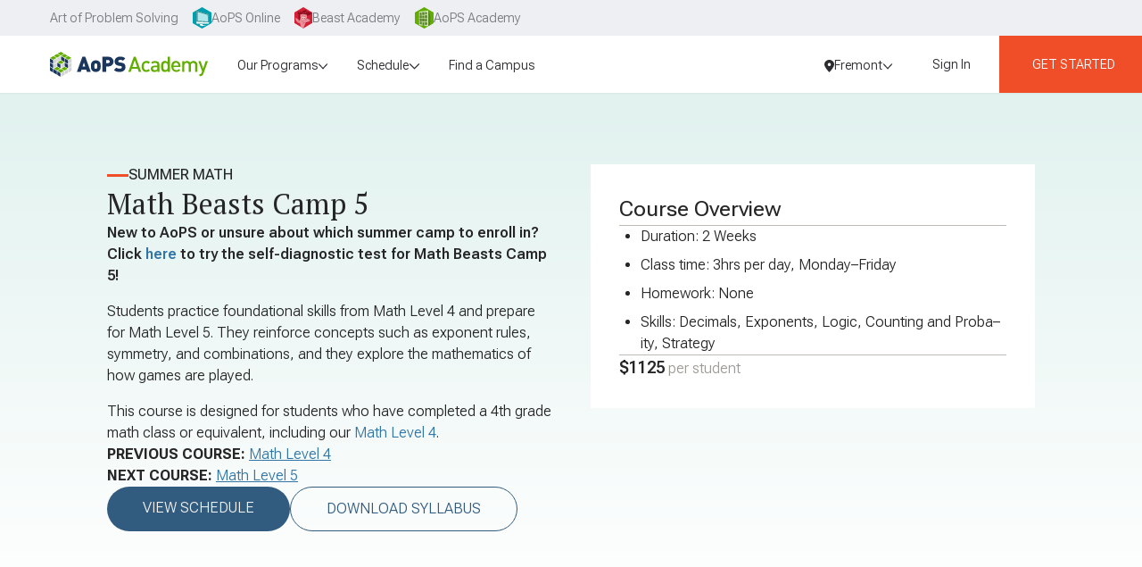

--- FILE ---
content_type: text/html; charset=utf-8
request_url: https://aopsacademy.org/courses/course/summer-math-5?campus=fremont
body_size: 57598
content:
<!DOCTYPE html><html lang="en" class="__variable_2dacfe __variable_7dbc8c"><head><meta charSet="utf-8"/><meta name="viewport" content="width=device-width, initial-scale=1"/><link rel="preload" as="image" imageSrcSet="/_next/image?url=%2Flogos%2FaopsAcademyLogo.svg&amp;w=384&amp;q=75&amp;dpl=21189682132 1x, /_next/image?url=%2Flogos%2FaopsAcademyLogo.svg&amp;w=576&amp;q=75&amp;dpl=21189682132 2x" fetchPriority="high"/><link rel="stylesheet" href="/_next/static/css/0525be15a45d081b.css?dpl=21189682132" data-precedence="next"/><link rel="stylesheet" href="/_next/static/css/3984b0fd4b670857.css?dpl=21189682132" data-precedence="next"/><link rel="preload" as="script" fetchPriority="low" href="/_next/static/chunks/webpack-53ffc3bcbd2fe791.js?dpl=21189682132"/><script src="/_next/static/chunks/fd9d1056-7829c45c50b0bcf5.js?dpl=21189682132" async=""></script><script src="/_next/static/chunks/2117-54d8ee7bc6b5ca12.js?dpl=21189682132" async=""></script><script src="/_next/static/chunks/main-app-0d673e7e49617570.js?dpl=21189682132" async=""></script><script src="/_next/static/chunks/c857e369-188d1384e7103733.js?dpl=21189682132" async=""></script><script src="/_next/static/chunks/e37a0b60-3c19bf99ba181996.js?dpl=21189682132" async=""></script><script src="/_next/static/chunks/c473e9eb-778363a6a3963da6.js?dpl=21189682132" async=""></script><script src="/_next/static/chunks/f58c171e-59d13f87e2ae1591.js?dpl=21189682132" async=""></script><script src="/_next/static/chunks/2972-0fae91a0d1a4e848.js?dpl=21189682132" async=""></script><script src="/_next/static/chunks/6971-72275436d95d10a8.js?dpl=21189682132" async=""></script><script src="/_next/static/chunks/6137-ea963d604c2554df.js?dpl=21189682132" async=""></script><script src="/_next/static/chunks/5104-08e062a0f3d7e484.js?dpl=21189682132" async=""></script><script src="/_next/static/chunks/2188-5804663ae456e2d5.js?dpl=21189682132" async=""></script><script src="/_next/static/chunks/5878-e8ceffc02e8629d2.js?dpl=21189682132" async=""></script><script src="/_next/static/chunks/3242-80c6cab008f9f81b.js?dpl=21189682132" async=""></script><script src="/_next/static/chunks/4445-4eb504443d57265d.js?dpl=21189682132" async=""></script><script src="/_next/static/chunks/1305-1b860803587d889a.js?dpl=21189682132" async=""></script><script src="/_next/static/chunks/3125-652910cb9d5e64ab.js?dpl=21189682132" async=""></script><script src="/_next/static/chunks/2853-b9935d9c38e3f243.js?dpl=21189682132" async=""></script><script src="/_next/static/chunks/1930-43daf61308ffd05e.js?dpl=21189682132" async=""></script><script src="/_next/static/chunks/9850-7608d0f132a77d5a.js?dpl=21189682132" async=""></script><script src="/_next/static/chunks/777-2b9cb9428e4fdcc0.js?dpl=21189682132" async=""></script><script src="/_next/static/chunks/1012-75bb887e8346a4f3.js?dpl=21189682132" async=""></script><script src="/_next/static/chunks/1550-9f6a32b4cf93d030.js?dpl=21189682132" async=""></script><script src="/_next/static/chunks/1966-c75866388134bce6.js?dpl=21189682132" async=""></script><script src="/_next/static/chunks/8606-b8277e3683e51ed4.js?dpl=21189682132" async=""></script><script src="/_next/static/chunks/5082-f4d7042b4bd30d00.js?dpl=21189682132" async=""></script><script src="/_next/static/chunks/3423-1b21723effc17982.js?dpl=21189682132" async=""></script><script src="/_next/static/chunks/5762-bc35b4fb45515abb.js?dpl=21189682132" async=""></script><script src="/_next/static/chunks/8527-47ce872db96e2dbb.js?dpl=21189682132" async=""></script><script src="/_next/static/chunks/4864-339b9f2ddd5d13e6.js?dpl=21189682132" async=""></script><script src="/_next/static/chunks/4951-0874a39c294f5142.js?dpl=21189682132" async=""></script><script src="/_next/static/chunks/2939-821fc9a6778b72ff.js?dpl=21189682132" async=""></script><script src="/_next/static/chunks/app/(withHeaderAndFooter)/page-b7e4dd9404b5beb0.js?dpl=21189682132" async=""></script><script src="/_next/static/chunks/2626716e-fdc92a80c3667f11.js?dpl=21189682132" async=""></script><script src="/_next/static/chunks/13b76428-da5da6cde3f4f330.js?dpl=21189682132" async=""></script><script src="/_next/static/chunks/5680-b3556893013cbdd4.js?dpl=21189682132" async=""></script><script src="/_next/static/chunks/9976-560220562009e72c.js?dpl=21189682132" async=""></script><script src="/_next/static/chunks/3908-bc5804f3dbdbd3dc.js?dpl=21189682132" async=""></script><script src="/_next/static/chunks/app/(withHeaderAndFooter)/(sellPages)/courses/course/%5BcourseId%5D/page-a13439ce86a024ac.js?dpl=21189682132" async=""></script><script src="/_next/static/chunks/566-c712ca20c946c004.js?dpl=21189682132" async=""></script><script src="/_next/static/chunks/8301-7bf450984ec767d9.js?dpl=21189682132" async=""></script><script src="/_next/static/chunks/8629-58f08f5a90ecb809.js?dpl=21189682132" async=""></script><script src="/_next/static/chunks/app/layout-f8f3a50b39e2b281.js?dpl=21189682132" async=""></script><script src="/_next/static/chunks/app/global-error-7491d617e7207e4f.js?dpl=21189682132" async=""></script><script src="/_next/static/chunks/5269-1c3e371209e123fb.js?dpl=21189682132" async=""></script><script src="/_next/static/chunks/4239-4c6e71b4532e0bf4.js?dpl=21189682132" async=""></script><script src="/_next/static/chunks/7721-d30f9e6776f5f36b.js?dpl=21189682132" async=""></script><script src="/_next/static/chunks/2499-68bfc417290cac1d.js?dpl=21189682132" async=""></script><script src="/_next/static/chunks/2414-285512aa38ad930a.js?dpl=21189682132" async=""></script><script src="/_next/static/chunks/app/(withHeaderAndFooter)/layout-9711629fb6ebddc0.js?dpl=21189682132" async=""></script><script src="/_next/static/chunks/930-a2540bb3985ff473.js?dpl=21189682132" async=""></script><script src="/_next/static/chunks/app/(withReducedHeaderAndFooter)/layout-dc711b2edd5e45dd.js?dpl=21189682132" async=""></script><script src="/_next/static/chunks/app/(withHeaderAndFooter)/(sellPages)/layout-7e7b4a165015198d.js?dpl=21189682132" async=""></script><link rel="preload" href="/gtm-consent-mode.js" as="script"/><link rel="preload" href="https://cmp.osano.com/EvHV0kRj0s/3036027e-ef1f-4206-9ed3-f85028d6208b/osano.js" as="script"/><link rel="preload" href="/osano.js" as="script"/><link rel="preload" href="https://www.googletagmanager.com/gtm.js?id=GTM-P9S9WM6Q" as="script"/><title>Math Beasts Camp 5 | AoPS Academy Math Summer Camp</title><meta name="description" content="Designed for students who will be in a 5th grade math class in the fall. Keeps students sharp on important topics while preparing them for 5th grade."/><meta name="keywords" content="Math Beasts Camp 5, advanced 4th grade math camp, symmetry, exponent rules, combinations, game theory, summer math enrichment, exponent laws and decimal arithmetic, counting and probability, mathematical logic and strategy"/><link rel="canonical" href="https://aopsacademy.org/courses/course/summer-math-5"/><link rel="icon" href="/favicon.ico" type="image/x-icon" sizes="64x64"/><link rel="apple-touch-icon" href="/apple-icon.png?5f516e8ec3176c27" type="image/png" sizes="181x181"/><meta name="next-size-adjust"/><script>(self.__next_s=self.__next_s||[]).push(["/gtm-consent-mode.js",{}])</script><script>(self.__next_s=self.__next_s||[]).push(["https://cmp.osano.com/EvHV0kRj0s/3036027e-ef1f-4206-9ed3-f85028d6208b/osano.js",{}])</script><script>(self.__next_s=self.__next_s||[]).push(["/osano.js",{}])</script><script src="/_next/static/chunks/polyfills-42372ed130431b0a.js?dpl=21189682132" noModule=""></script></head><body><!--$!--><template data-dgst="BAILOUT_TO_CLIENT_SIDE_RENDERING"></template><!--/$--><div class="flex min-h-screen flex-col"><div class="flex w-full bg-corporate-gray-300 px-4 text-md text-corporate-gray-500 md:px-6 xl:px-12"><a id="aopsHome" class="group-hover:shadow-[0_2px_6px_rgba(0,0,0,0.15)]xs:px-4 flex items-center gap-2 px-2 py-2 text-sm transition-colors duration-200 ease-in-out hover:bg-corporate-gray-100 hover:shadow-[0_2px_6px_rgba(0,0,0,0.15)] group-hover:bg-corporate-gray-100" href="https://artofproblemsolving.com/company"><span class="">Art of Problem Solving</span></a><div class="group"><a id="aopsOnline" class="group-hover:shadow-[0_2px_6px_rgba(0,0,0,0.15)]xs:px-4 flex items-center gap-2 px-2 py-2 text-sm transition-colors duration-200 ease-in-out hover:bg-corporate-gray-100 hover:shadow-[0_2px_6px_rgba(0,0,0,0.15)] group-hover:bg-corporate-gray-100" href="https://artofproblemsolving.com"><svg xmlns="http://www.w3.org/2000/svg" viewBox="0 0 35.69 41.21" class="h-6"><path fill="#009fad" d="M0 10.3v20.61l17.84 10.3 17.85-10.3V10.3L17.84 0z"></path><path fill="#fff" d="M17.91 36.13A8 8 0 0 1 16.7 36a17.7 17.7 0 0 1-2.7-1.35c-.48-.42 0-2.12 0-2.12l.52-1.76h-.32s-.78 2.7-.82 3-.22.95 1 1.55a18 18 0 0 0 3.07 1h.82c.29 0 7.67-1 7.67-1a.13.13 0 0 0 .05-.1 1.1 1.1 0 0 1-.34.05s-7.18.86-7.74.86"></path><path fill="#fff" d="M20 34.64a1.21 1.21 0 0 1-1.13-1.05 8.8 8.8 0 0 1 .26-2.33l-4.68-.5-.45 1.76s-.48 1.7 0 2.12A17.7 17.7 0 0 0 16.7 36a8 8 0 0 0 1.21.11c.56 0 7.69-.87 7.69-.87a1.1 1.1 0 0 0 .34-.05h-.22c-1.93-.35-1.77-.19-5.72-.55"></path><path fill="#009fad" d="M12.99 30.14h7.46v2.44h-7.46z"></path><path fill="#fff" d="m31.15 30.85-1.67-16.46s0-.57-.37-.74-2.94-1-2.94-1L8.32 6.91c-.78-.16-1 .74-1 1.1s-.25 22.47-.25 22.47 0 1.31.82 1.35 22.51-.2 22.51-.2.85.16.75-.78"></path><path fill="#2a848b" d="m31 29.06-1.52-14.67s0-.57-.37-.74-2.94-1-2.94-1L8.32 6.91c-.78-.16-1 .74-1 1.1s-.25 20-.25 20z"></path><path fill="#b4e7eb" d="m9.37 9.15-.19 17.22 20.46 1.24-1.28-12.77z"></path></svg><span class="hidden md:flex">AoPS Online</span></a></div><div class="group"><a id="ba" class="group-hover:shadow-[0_2px_6px_rgba(0,0,0,0.15)]xs:px-4 flex items-center gap-2 px-2 py-2 text-sm transition-colors duration-200 ease-in-out hover:bg-corporate-gray-100 hover:shadow-[0_2px_6px_rgba(0,0,0,0.15)] group-hover:bg-corporate-gray-100" href="https://beastacademy.com"><svg xmlns="http://www.w3.org/2000/svg" viewBox="0 0 35.69 41.65" class="h-6"><clipPath id="baHeaderIcon_svg__logo-site-ba"><path d="M0 10.3v20.61l17.84 10.3 17.85-10.3V0H17.84z"></path></clipPath><path fill="#d51f35" d="M0 10.3v20.61l17.84 10.3 17.85-10.3V10.3L17.84 0z"></path><g clip-path="url(#baHeaderIcon_svg__logo-site-ba)"><path fill="#900b1d" d="M8.32 8.17s-1.83 2.16-1.56 4 2.65 3.3 2.65 3.3l15.26.77s2 .46 6.05-1.24 4.13-3.22 4.13-3.22A30.6 30.6 0 0 0 27.35 9a13.1 13.1 0 0 0-6.22.75S25.32 7.17 24.22 6s-4.78-.12-7.89 1.77a12.6 12.6 0 0 0-4.42 4.38l.72-5.08a6.9 6.9 0 0 0-2.31 2.45A12.8 12.8 0 0 0 9.71 13z"></path><path fill="#fff" d="M18.8 9a4.2 4.2 0 0 0-1.41.69 3.5 3.5 0 0 0-1 1.19 7.8 7.8 0 0 0-.86 3h-.2a3 3 0 0 1 1.06-1 7.5 7.5 0 0 1 1.27-.63 12 12 0 0 1 2.72-.72 12.1 12.1 0 0 1 5.54.57 14 14 0 0 0-2.74-.47 12.3 12.3 0 0 0-2.77.09 11.5 11.5 0 0 0-2.65.76 4.9 4.9 0 0 0-2.23 1.46l-.25.36v-.41a8 8 0 0 1 .94-3.05A3.79 3.79 0 0 1 18.8 9"></path><path fill="#ea8f9a" d="M10.61 14.77s-1.4 8.6-.17 13.45 3.22 13.44 3.22 13.44l4.58-.54s0-1.6 3.78-9.44S24.94 15 24.94 15a24 24 0 0 0-7-1.19 16.84 16.84 0 0 0-7.33.96"></path><path fill="#ea8f9a" d="M13.17 24.73s1 5.82 8.58 5.21C28.62 29.38 31.82 27 31.82 27s-.88-4.7-4.92-5-7.9 3.39-7.9 3.39zm-11.33-3.4s1.75-.14 4.53 1.67a24.6 24.6 0 0 1 4.86 4.25l.32 2.36s-.66 2.69-4.62.37-5.09-8.65-5.09-8.65"></path><path fill="#900b1d" d="M10.88 13.49a12.1 12.1 0 0 1 1.27 6.43 20.9 20.9 0 0 1-2.08 6.82 14.9 14.9 0 0 1-1.94-6.88c-.22-4.25.68-5.58.68-5.58z"></path><ellipse cx="17.07" cy="21.26" fill="#fffce6" rx="1.71" ry="2.27" transform="rotate(-4.62 17.143 21.3)"></ellipse><ellipse cx="20.4" cy="21.27" fill="#fffce6" rx="1.44" ry="1.99" transform="rotate(-4.62 20.37 21.307)"></ellipse><ellipse cx="17.24" cy="21.65" fill="#900b1d" rx="0.85" ry="1" transform="rotate(-4.62 17.252 21.677)"></ellipse><ellipse cx="20.18" cy="21.6" fill="#900b1d" rx="0.76" ry="0.89" transform="rotate(-4.62 20.231 21.674)"></ellipse><path fill="#900b1d" d="M18.71 26.32a7.1 7.1 0 0 1 3-3.1 11.9 11.9 0 0 1 4.15-1.39 5 5 0 0 1 4.2 1.17 7 7 0 0 1 2 4v.16l-.14.08a22.2 22.2 0 0 1-5 2.05 23.3 23.3 0 0 1-5.3.87 9.93 9.93 0 0 1-5.26-1 5.78 5.78 0 0 1-2.91-4.31 5.7 5.7 0 0 0 3 4.07 9.6 9.6 0 0 0 5.11.8 23 23 0 0 0 5.18-.9 25.3 25.3 0 0 0 4.86-2l-.12.24a6.5 6.5 0 0 0-1.82-3.68 4.72 4.72 0 0 0-3.86-1.14 12.2 12.2 0 0 0-4.08 1.22 7 7 0 0 0-3.01 2.86m-.94-9.77a4.4 4.4 0 0 0-2.9.68l-.06-.23a4.4 4.4 0 0 1 2.86-.83zM19 17.63a4.4 4.4 0 0 1 2.89.72l.06-.21a4.4 4.4 0 0 0-2.85-.87z"></path><path fill="#fff" d="M8.07 17.44c.17-.45.7-.59 1.13-.64a5 5 0 0 1 1.36.08 2.55 2.55 0 0 1 2 1.8l.07.26-.25-.13a5.4 5.4 0 0 0-2.22-.62 2.27 2.27 0 0 0-1.16.25 1.27 1.27 0 0 0-.69.89 1.33 1.33 0 0 1 .63-1 2.34 2.34 0 0 1 1.2-.33 5.2 5.2 0 0 1 2.34.59l-.18.14a2.3 2.3 0 0 0-.65-1.06 2.7 2.7 0 0 0-1.13-.59 4.7 4.7 0 0 0-1.3-.15 1.23 1.23 0 0 0-1.15.51"></path><path fill="#900b1d" d="M3.33 23.08a10.3 10.3 0 0 1 4 2.07 6 6 0 0 1 2.08 4l.06.63-.28-.58a4.36 4.36 0 0 0-1.53-1.94 1.19 1.19 0 0 0-1.16 0c-.37.23-.27.78-.06 1.13a1.4 1.4 0 0 1-.24-.6.65.65 0 0 1 .24-.6 1.27 1.27 0 0 1 1.29-.11 3 3 0 0 1 1 .87 6.3 6.3 0 0 1 .68 1.12l-.22.05a6.1 6.1 0 0 0-2-3.86A12.4 12.4 0 0 0 5.38 24a10 10 0 0 0-2.05-.92m24.32.83.1.05a.9.9 0 0 1 .29.49 1 1 0 0 0-.17-.61.8.8 0 0 0-.27-.22 1 1 0 0 0-.34-.11h-.13c-.29 0-.54.15-.54.35s.23.37.52.38.52-.14.54-.33m-4.82.46-.07.08a.9.9 0 0 0-.1.56 1 1 0 0 1 0-.63.8.8 0 0 1 .18-.3 1 1 0 0 1 .28-.22l.12-.06c.27-.11.56 0 .63.15s-.09.43-.36.53a.48.48 0 0 1-.68-.11"></path><circle cx="13.48" cy="24.57" r="0.38" fill="#900b1d" transform="rotate(-4.62 13.532 24.631)"></circle><path fill="#900b1d" d="M19.35 31.32a2.8 2.8 0 0 1-2.07.18 2.6 2.6 0 0 1-1.54-1.39 3.6 3.6 0 0 0 .74.69 3.2 3.2 0 0 0 .88.45 3 3 0 0 0 1 .16 5.4 5.4 0 0 0 .99-.09"></path></g></svg><span class="hidden md:flex">Beast Academy</span></a></div><div class="group"><a id="academy" class="group-hover:shadow-[0_2px_6px_rgba(0,0,0,0.15)]xs:px-4 flex items-center gap-2 px-2 py-2 text-sm transition-colors duration-200 ease-in-out hover:bg-corporate-gray-100 hover:shadow-[0_2px_6px_rgba(0,0,0,0.15)] group-hover:bg-corporate-gray-100" href="/"><svg xmlns="http://www.w3.org/2000/svg" viewBox="0 0 35.69 41.21" class="h-6"><clipPath id="academyHeaderIcon_svg__logo-site-academy"><path d="M0 10.3v20.61l17.84 10.3 17.85-10.3V10.3L17.84 0z"></path></clipPath><path fill="#61ad00" d="M0 10.3v20.61l17.84 10.3 17.85-10.3V10.3L17.84 0z"></path><g clip-path="url(#academyHeaderIcon_svg__logo-site-academy)"><path fill="#d0e7b2" d="M25.49 36.83 8.03 34.74V8.55l17.46-2.09z"></path><path fill="#588328" d="m25.49 36.83 3.81-2.2V14.42l-3.81-7.96zM12.95 14.81l-3.01.17v-4.44l3.01-.3z"></path><path fill="#547e30" d="m17.76 14.52-3.25.19v-4.62l3.25-.33z"></path><path fill="#588328" d="m23.01 14.2-3.55.22V9.6l3.55-.36z"></path><path fill="#547e30" d="m12.95 20.89-3.01.02v-4.44l3.01-.14z"></path><path fill="#588328" d="m17.76 20.86-3.25.02v-4.63l3.25-.15z"></path><path fill="#547e30" d="m23.01 20.82-3.55.02v-4.82l3.55-.16zm-10.06 6.15-3.01-.14v-4.44l3.01.02zm4.81.22-3.25-.15v-4.62l3.25.02z"></path><path fill="#588328" d="m23.01 27.44-3.55-.17v-4.82l3.55.02z"></path><path fill="#547e30" d="m12.95 33.05-3.01-.3v-4.44l3.01.18zm10.06 1-3.55-.35v-4.82l3.55.21zM12.95 10.24l-3.01.3z"></path><path fill="#588328" d="m9.94 14.98 3.01-.17v-.38l-3.01-3.89z"></path><path fill="#547e30" d="m17.76 9.76-3.25.33z"></path><path fill="#588328" d="M17.76 14.52V9.76l-3.25.33v4.62z"></path><path fill="#547e30" d="m19.46 9.6 3.55-.36z"></path><path fill="#588328" d="m9.94 20.91 3.01-.02v-4.56l-3.01.14zm4.57-.03 3.25-.02v-.2l-3.25-4.21zm-4.57 5.95 3.01.14v-4.56l-3.01-.02zm4.57.21 3.25.15v-4.75l-3.25-.02zm4.95.23 3.55.17-3.55-4.59zm-9.52 5.48 3.01.3v-4.56l-3.01-.18zm9.52.95 3.55.35v-4.96l-3.55-.21z"></path><path fill="#588328" d="M12.53 16.76v3.72h-2.18v-3.62zm.41-.43-3 .14v4.44h3zm10.07 4.49-3.55.02v-4.82l3.55-.16zM10.35 22.8h2.18v3.72l-2.18-.1zm-.41-.41v4.44l3 .14v-4.56h-3zm4.98.44h2.44v3.92l-2.44-.11zm-.41-.41V27l3.26.15v-4.71h-3.26zm3.25 13.49-3.25-.39v-6.94l3.25.2z"></path></g></svg><span class="hidden md:flex">AoPS Academy</span></a></div></div><nav class="sticky top-0 z-navbar flex h-navbar w-full items-stretch justify-between bg-white pr-4 shadow-sm xl:gap-6 xl:pr-0"><div class="flex w-full items-center justify-between px-4 xl:px-0 xl:ps-10"><a class="py-2" href="/"><div class="cursor-pointer whitespace-nowrap rounded-full px-4 py-1 text-sm text-gray-900 outline-none transition-colors data-[focused]:bg-gray-200 data-[pressed]:bg-gray-200 hover:bg-gray-200 group-hover:bg-gray-200 flex h-full items-center"><img alt="Art of Problem Solving" fetchPriority="high" width="258" height="40" decoding="async" data-nimg="1" class="h-7 w-auto" style="color:transparent" srcSet="/_next/image?url=%2Flogos%2FaopsAcademyLogo.svg&amp;w=384&amp;q=75&amp;dpl=21189682132 1x, /_next/image?url=%2Flogos%2FaopsAcademyLogo.svg&amp;w=576&amp;q=75&amp;dpl=21189682132 2x" src="/_next/image?url=%2Flogos%2FaopsAcademyLogo.svg&amp;w=576&amp;q=75&amp;dpl=21189682132"/></div></a><div class="h-full flex-grow items-stretch hidden lg:flex" role="menu"><div class="flex-grow"><div class="flex h-full flex-grow items-center justify-start gap-4"><div class="pb-[0.9rem] pt-[1.1rem] flex" aria-haspopup="true" aria-expanded="false" role="menuitem"><div class="cursor-pointer whitespace-nowrap rounded-full px-4 py-1 text-sm text-gray-900 outline-none transition-colors data-[focused]:bg-gray-200 data-[pressed]:bg-gray-200 hover:bg-gray-200 group-hover:bg-gray-200 flex h-full items-center gap-2"><span>Our Programs</span><svg aria-hidden="true" focusable="false" data-prefix="fasr" data-icon="chevron-down" class="svg-inline--fa fa-chevron-down fa-sm " role="img" xmlns="http://www.w3.org/2000/svg" viewBox="0 0 512 512"><path fill="currentColor" d="M256 417.9l17-17L465 209l17-17L448 158.1l-17 17-175 175L81 175l-17-17L30.1 192l17 17L239 401l17 17z"></path></svg></div></div><div aria-hidden="true" role="menu" aria-labelledby="our-programs" class="absolute"></div><div class="pb-[0.9rem] pt-[1.1rem] flex" aria-haspopup="true" aria-expanded="false" role="menuitem"><div class="cursor-pointer whitespace-nowrap rounded-full px-4 py-1 text-sm text-gray-900 outline-none transition-colors data-[focused]:bg-gray-200 data-[pressed]:bg-gray-200 hover:bg-gray-200 group-hover:bg-gray-200 flex h-full items-center gap-2"><span>Schedule</span><svg aria-hidden="true" focusable="false" data-prefix="fasr" data-icon="chevron-down" class="svg-inline--fa fa-chevron-down fa-sm " role="img" xmlns="http://www.w3.org/2000/svg" viewBox="0 0 512 512"><path fill="currentColor" d="M256 417.9l17-17L465 209l17-17L448 158.1l-17 17-175 175L81 175l-17-17L30.1 192l17 17L239 401l17 17z"></path></svg></div></div><div aria-hidden="true" role="menu" aria-labelledby="schedule" class="absolute"></div><div role="menuitem"><a class="pb-[0.9rem] pt-[1.1rem] group block" data-rac="" href="/locations" tabindex="0"><div class="cursor-pointer whitespace-nowrap rounded-full px-4 py-1 text-sm text-gray-900 outline-none transition-colors data-[focused]:bg-gray-200 data-[pressed]:bg-gray-200 hover:bg-gray-200 group-hover:bg-gray-200 inline-block">Find a Campus</div></a></div></div></div><div class="flex items-center gap-1 text-sm"><!--$--><!--/$--></div></div></div><!--$--><button type="button" tabindex="0" aria-label="Menu Button" class="rounded border border-gray-600 p-3 leading-4 hover:bg-gray-200 focus:bg-gray-200 self-center lg:hidden" data-rac=""><svg aria-hidden="true" focusable="false" data-prefix="far" data-icon="bars" class="svg-inline--fa fa-bars text-gray-800" role="img" xmlns="http://www.w3.org/2000/svg" viewBox="0 0 448 512"><path fill="currentColor" d="M0 88C0 74.7 10.7 64 24 64H424c13.3 0 24 10.7 24 24s-10.7 24-24 24H24C10.7 112 0 101.3 0 88zM0 248c0-13.3 10.7-24 24-24H424c13.3 0 24 10.7 24 24s-10.7 24-24 24H24c-13.3 0-24-10.7-24-24zM448 408c0 13.3-10.7 24-24 24H24c-13.3 0-24-10.7-24-24s10.7-24 24-24H424c13.3 0 24 10.7 24 24z"></path></svg></button><!--/$--></nav><div class="text-corporate-gray-700"><!--$?--><template id="B:0"></template><div class="mx-auto flex w-full max-w-screen-xl flex-col gap-6 rounded-2xl py-6 md:gap-12 md:py-12 px-4 md:px-10 lg:px-30"><div class="loading-gradient rounded-2xl bg-gray-300 h-60 w-full md:h-72"></div><div class="flex gap-8 md:gap-16"><div class="flex-grow-[1.2]"><div class="loading-gradient bg-gray-300 mb-6 h-14 rounded-lg"></div><div class="loading-gradient bg-gray-300 mb-3 h-4 rounded-md"></div><div class="loading-gradient bg-gray-300 mb-3 h-4 rounded-md"></div><div class="loading-gradient bg-gray-300 mb-3 h-4 rounded-md"></div><div class="loading-gradient bg-gray-300 h-4 rounded-md"></div></div><div class="loading-gradient rounded-2xl bg-gray-300 h-44 flex-grow"></div></div><div class="grid w-[600px] max-w-full grid-cols-5 gap-2"><div class="loading-gradient rounded-2xl bg-gray-300 h-7 rounded-lg.5 md:h-9"></div><div class="loading-gradient rounded-2xl bg-gray-300 h-7 rounded-lg.5 md:h-9"></div><div class="loading-gradient rounded-2xl bg-gray-300 h-7 rounded-lg.5 md:h-9"></div><div class="loading-gradient rounded-2xl bg-gray-300 h-7 rounded-lg.5 md:h-9"></div><div class="loading-gradient rounded-2xl bg-gray-300 h-7 rounded-lg.5 md:h-9"></div></div><div class="grid grid-cols-3 gap-6"><div class="loading-gradient rounded-2xl bg-gray-300 h-48"></div><div class="loading-gradient rounded-2xl bg-gray-300 h-48"></div><div class="loading-gradient rounded-2xl bg-gray-300 h-48"></div><div class="loading-gradient rounded-2xl bg-gray-300 h-48"></div><div class="loading-gradient rounded-2xl bg-gray-300 h-48"></div><div class="loading-gradient rounded-2xl bg-gray-300 h-48"></div></div></div><!--/$--></div><!--$--><footer class="text-gray-800"><div class="border-y-1 border-gray-400 bg-gray-100"><div class="mx-auto scroll-m-8 py-10 px-4 md:px-10 lg:px-30 max-w-screen-xl flex flex-col sm:px-10 md:py-10"><div class="flex w-full flex-col gap-10 lg:flex-row"><div class="flex grow flex-col gap-14 lg:order-2 lg:basis-full"><div class="flex flex-col gap-2"><p>Subscribe for news and updates</p><div class="flex flex-col gap-4 lg:gap-0.5"><form class="relative flex flex-col items-start gap-4"><div class="w-full max-w-md lg:max-w-none" data-rac=""><div class="flex flex-col items-start gap-2 lg:hidden" aria-hidden="false"><input aria-label="Email" type="email" autoComplete="email" placeholder="Enter your email" tabindex="0" id="react-aria-:Rpcp7rkq:" aria-labelledby="react-aria-:Rpcp7rkq: react-aria-:Rpcp7rkqH1:" aria-describedby="react-aria-:Rpcp7rkqH3: react-aria-:Rpcp7rkqH4:" class="input p-4" data-rac="" name="email" value=""/><button class="rounded-full text-md text-center px-6 py-2 bg-gray-900 text-gray-100 hover:bg-gray-800 focus-visible:bg-gray-800 disabled:bg-gray-800 uppercase" type="submit">Subscribe</button></div><div class="hidden w-full flex-row items-center gap-2 rounded-md border border-solid border-gray-400 py-2 pr-2 lg:flex [&amp;:has(:focus-visible)]:border-navy-600 [&amp;:has(:focus-visible)]:bg-white [&amp;:has(:focus-visible)]:ring [&amp;:has(:focus-visible)]:ring-navy-200 bg-white" aria-hidden="true"><input aria-label="Email" type="email" autoComplete="email" placeholder="Enter your email" tabindex="0" id="react-aria-:Rpcp7rkq:" aria-labelledby="react-aria-:Rpcp7rkq: react-aria-:Rpcp7rkqH1:" aria-describedby="react-aria-:Rpcp7rkqH3: react-aria-:Rpcp7rkqH4:" class="input p-4 h-10 w-full bg-transparent focus-visible:outline-none" data-rac="" name="email" value=""/><button class="rounded-full text-md text-center px-6 py-2 bg-gray-900 text-gray-100 hover:bg-gray-800 focus-visible:bg-gray-800 disabled:bg-gray-800 uppercase w-36 max-w-full" type="submit">Subscribe</button></div><div><div class="flex flex-row items-start gap-2"></div></div></div></form></div></div><div class="flex flex-col gap-4"><a aria-label="AoPS Academy Home" href="/"><svg xmlns="http://www.w3.org/2000/svg" id="aopsAcademyLogo_svg__Layer_1" viewBox="0 0 412.38 64.84" class="h-11"><defs><style>.aopsAcademyLogo_svg__cls-1{fill:#d1d3d4}.aopsAcademyLogo_svg__cls-3{fill:#1b365d}.aopsAcademyLogo_svg__cls-4{fill:#61ad00}</style></defs><path d="m95.87 52-1.82-5.83H82.01L80.09 52H70.03l14.24-39.15h7.42L105.93 52zm-7.65-24.3L84.7 38.15h6.82zm40.43 20.84c-1.76 1.87-4.73 3.79-9.51 3.79s-7.75-1.92-9.51-3.79c-2.47-2.69-3.25-5.5-3.25-11.33s.77-8.63 3.25-11.33c1.76-1.87 4.73-3.79 9.51-3.79s7.75 1.92 9.51 3.79c2.47 2.69 3.24 5.55 3.24 11.33s-.77 8.63-3.24 11.33m-7.1-17.49c-.55-.55-1.32-.83-2.42-.83s-1.87.28-2.42.83c-1.16 1.15-1.32 3.24-1.32 6.16s.17 5 1.32 6.16c.55.55 1.32.82 2.42.82s1.87-.27 2.42-.82c1.16-1.15 1.32-3.24 1.32-6.16s-.17-5-1.32-6.16m30.09 6.98h-5.88V52h-9.62V12.85h15.51c8.69 0 13.36 6.16 13.36 12.59s-4.67 12.59-13.36 12.59Zm-.44-16.55h-5.44v7.92h5.44c2.64 0 4.18-1.92 4.18-3.96s-1.54-3.96-4.18-3.96m29.86 30.85c-5.99 0-10.89-1.1-14.85-5.17l6.16-6.16c2.03 2.03 5.61 2.75 8.74 2.75 3.79 0 5.61-1.26 5.61-3.52 0-.93-.22-1.7-.77-2.31-.5-.5-1.32-.88-2.59-1.04l-4.73-.66c-3.46-.5-6.1-1.65-7.86-3.46-1.81-1.87-2.69-4.51-2.69-7.86 0-7.15 5.39-12.37 14.3-12.37 5.61 0 9.84 1.32 13.2 4.67l-6.05 6.05c-2.47-2.47-5.72-2.31-7.42-2.31-3.35 0-4.73 1.92-4.73 3.63 0 .5.16 1.21.77 1.81.5.49 1.32.99 2.7 1.15l4.73.66c3.52.5 6.05 1.6 7.7 3.24 2.09 2.03 2.91 4.95 2.91 8.58 0 7.97-6.87 12.32-15.12 12.32Z" class="aopsAcademyLogo_svg__cls-3"></path><path d="m230.66 52.02-2.7-7.9h-15.5l-2.7 7.9h-6.3l14.4-39.2h4.8l14.4 39.2zm-10.3-30.3-6.1 17.4h12zm30.1 30.6c-6.3 0-12.4-3.8-12.4-14.3s6.2-14.2 12.4-14.2 6.5 1.1 9.2 3.9l-3.9 3.7c-1.8-1.9-3.1-2.6-5.3-2.6s-4 .9-5.2 2.5c-1.2 1.5-1.6 3.5-1.6 6.8s.4 5.3 1.6 6.8c1.2 1.6 3 2.5 5.2 2.5s3.6-.7 5.3-2.6l3.9 3.7c-2.6 2.6-5.3 3.8-9.2 3.8m28.58-.3v-2.5c-2 2-4 2.9-7.4 2.9s-5.8-.8-7.5-2.5c-1.4-1.5-2.2-3.6-2.2-6 0-4.7 3.2-8 9.6-8h7.4v-2c0-3.5-1.8-5.2-6.1-5.2s-4.6.7-6.1 2.7l-3.7-3.5c2.6-3.1 5.4-4 10-4 7.6 0 11.5 3.2 11.5 9.6v18.6h-5.5zm-.1-12.3h-6.5c-3.3 0-5 1.5-5 4s1.6 4 5.1 4 3.7-.2 5.2-1.6c.8-.8 1.2-2.1 1.2-4.1zm27.01 12.3v-3c-2.1 2.5-4.3 3.3-7.4 3.3s-5.3-.9-6.8-2.5c-2.8-2.8-3.1-7.6-3.1-11.8s.3-9 3.1-11.8c1.5-1.5 4-2.5 6.8-2.5s5.3.7 7.3 3.1v-14h5.6v39.2zm-5.9-23.2c-5.1 0-5.8 4.3-5.8 9.2s.8 9.3 5.8 9.3 5.8-4.3 5.8-9.3-.7-9.2-5.8-9.2m20.82 10.9c0 4.8 2.5 7.8 7.1 7.8s4.8-.9 6.8-2.9l3.6 3.3c-2.9 2.9-5.5 4.3-10.5 4.3s-12.5-3.7-12.5-14.3 4.7-14.2 11.8-14.2 11.8 5.5 11.8 13.4v2.5h-18.1zm11.8-7.7c-.9-2.1-2.9-3.5-5.5-3.5s-4.7 1.4-5.5 3.5c-.5 1.3-.7 2.1-.7 3.8h12.5c0-1.8-.2-2.6-.8-3.8m44.78 20v-17c0-4.3-2.5-6.2-5.6-6.2s-5.8 1.9-5.8 5.9v17.3h-5.6v-17c0-4.3-2.5-6.2-5.6-6.2s-5.8 1.9-5.8 6.2v17h-5.6v-27.9h5.5v2.8c1.9-2 4.6-3.1 7.4-3.1s6.2 1.4 7.9 4.1c2.2-2.8 5.1-4.1 8.7-4.1s5.4.9 7 2.5c2.1 2.1 3 4.7 3 7.9v17.8zm20.8 5.5c-.5 1.5-1.2 2.6-2 3.5-1.5 1.5-3.6 2-5.7 2h-2.2v-5.1h1.4c2.4 0 3.2-.7 4-3l1.5-4.3-9.8-26.5h5.9l6.6 19.6 6.5-19.6h6z" class="aopsAcademyLogo_svg__cls-4"></path><path d="M-201.87-267.58h1378.55v394.53H-201.87z" style="fill:none;stroke:#fff;stroke-miterlimit:10"></path><path d="m28.13.02-8.35 4.84 8.35 4.73 8.26-4.73zm-1.41 10.37-8.25-4.73-8.25 4.73 8.25 4.73zm10.98 4.73 8.25-4.73-8.25-4.73-8.26 4.73zm9.66-3.92-8.26 4.73 8.26 4.83 8.25-4.83zm-38.55 0L.55 15.93l8.26 4.83 8.35-4.83z" class="aopsAcademyLogo_svg__cls-4"></path><path d="m8.2 44.11-8.25-4.83v9.56l8.25 4.83zm9.57 5.54-8.26-4.73v9.46l8.26 4.83zM8.2 33.04l-8.25-4.83v9.56L8.2 42.6zm0-11.17-8.25-4.73v9.56l8.25 4.73zm19.23 33.31-8.26-4.73v9.57l8.26 4.73z" class="aopsAcademyLogo_svg__cls-3"></path><path d="m47.96 53.67 8.36-4.83v-9.56l-8.36 4.83zm-9.56 5.54 8.25-4.83v-9.46l-8.25 4.73zm9.56-16.61 8.36-4.83v-9.56l-8.36 4.83zm8.36-25.46-8.36 4.73v9.56l8.36-4.73zM28.74 64.75l8.35-4.73v-9.57l-8.35 4.73z" class="aopsAcademyLogo_svg__cls-1"></path><path d="m28.13 44.51-8.35 4.74 8.35 4.83 8.26-4.83zm9.57-5.53-8.26 4.73 8.26 4.83 8.25-4.83zm-19.23 0-8.25 4.73 8.25 4.83 8.25-4.83z" class="aopsAcademyLogo_svg__cls-4"></path><path d="m37.09 16.33-8.35-4.83v9.56l8.35 4.83zm9.56 16.71-8.25-4.83v9.56l8.25 4.83z" class="aopsAcademyLogo_svg__cls-3"></path><path d="m17.77 17.14-8.26 4.73v9.56l8.26-4.73zm9.66-5.64-8.26 4.83v9.56l8.26-4.83zM9.51 42.6l8.26-4.83v-9.56l-8.26 4.83zm27.58-14.39-8.35 4.83v9.56l8.35-4.83z" class="aopsAcademyLogo_svg__cls-1"></path><path d="m19.17 37.77 8.26 4.83v-9.56l-8.26-4.83z" class="aopsAcademyLogo_svg__cls-3"></path><path d="m28.13 22.27-8.35 4.83 8.35 4.73 8.26-4.73z" class="aopsAcademyLogo_svg__cls-4"></path><path d="m46.65 21.87-8.25-4.73v9.56l8.25 4.73z" class="aopsAcademyLogo_svg__cls-3"></path></svg></a><div class="flex items-center gap-4 text-2xl"><a class="hover:text-gray-700" aria-label="LinkedIn" target="_blank" href="https://www.linkedin.com/school/art-of-problem-solving/"><svg aria-hidden="true" focusable="false" data-prefix="fab" data-icon="linkedin" class="svg-inline--fa fa-linkedin " role="img" xmlns="http://www.w3.org/2000/svg" viewBox="0 0 448 512"><path fill="currentColor" d="M416 32H31.9C14.3 32 0 46.5 0 64.3v383.4C0 465.5 14.3 480 31.9 480H416c17.6 0 32-14.5 32-32.3V64.3c0-17.8-14.4-32.3-32-32.3zM135.4 416H69V202.2h66.5V416zm-33.2-243c-21.3 0-38.5-17.3-38.5-38.5S80.9 96 102.2 96c21.2 0 38.5 17.3 38.5 38.5 0 21.3-17.2 38.5-38.5 38.5zm282.1 243h-66.4V312c0-24.8-.5-56.7-34.5-56.7-34.6 0-39.9 27-39.9 54.9V416h-66.4V202.2h63.7v29.2h.9c8.9-16.8 30.6-34.5 62.9-34.5 67.2 0 79.7 44.3 79.7 101.9V416z"></path></svg></a><a class="hover:text-gray-700" aria-label="Instagram" target="_blank" href="https://instagram.com/theartofproblemsolving"><svg aria-hidden="true" focusable="false" data-prefix="fab" data-icon="instagram" class="svg-inline--fa fa-instagram " role="img" xmlns="http://www.w3.org/2000/svg" viewBox="0 0 448 512"><path fill="currentColor" d="M224.1 141c-63.6 0-114.9 51.3-114.9 114.9s51.3 114.9 114.9 114.9S339 319.5 339 255.9 287.7 141 224.1 141zm0 189.6c-41.1 0-74.7-33.5-74.7-74.7s33.5-74.7 74.7-74.7 74.7 33.5 74.7 74.7-33.6 74.7-74.7 74.7zm146.4-194.3c0 14.9-12 26.8-26.8 26.8-14.9 0-26.8-12-26.8-26.8s12-26.8 26.8-26.8 26.8 12 26.8 26.8zm76.1 27.2c-1.7-35.9-9.9-67.7-36.2-93.9-26.2-26.2-58-34.4-93.9-36.2-37-2.1-147.9-2.1-184.9 0-35.8 1.7-67.6 9.9-93.9 36.1s-34.4 58-36.2 93.9c-2.1 37-2.1 147.9 0 184.9 1.7 35.9 9.9 67.7 36.2 93.9s58 34.4 93.9 36.2c37 2.1 147.9 2.1 184.9 0 35.9-1.7 67.7-9.9 93.9-36.2 26.2-26.2 34.4-58 36.2-93.9 2.1-37 2.1-147.8 0-184.8zM398.8 388c-7.8 19.6-22.9 34.7-42.6 42.6-29.5 11.7-99.5 9-132.1 9s-102.7 2.6-132.1-9c-19.6-7.8-34.7-22.9-42.6-42.6-11.7-29.5-9-99.5-9-132.1s-2.6-102.7 9-132.1c7.8-19.6 22.9-34.7 42.6-42.6 29.5-11.7 99.5-9 132.1-9s102.7-2.6 132.1 9c19.6 7.8 34.7 22.9 42.6 42.6 11.7 29.5 9 99.5 9 132.1s2.7 102.7-9 132.1z"></path></svg></a><a class="hover:text-gray-700" aria-label="Facebook" target="_blank" href="https://www.facebook.com/artofproblemsolving"><svg aria-hidden="true" focusable="false" data-prefix="fab" data-icon="facebook" class="svg-inline--fa fa-facebook " role="img" xmlns="http://www.w3.org/2000/svg" viewBox="0 0 512 512"><path fill="currentColor" d="M512 256C512 114.6 397.4 0 256 0S0 114.6 0 256C0 376 82.7 476.8 194.2 504.5V334.2H141.4V256h52.8V222.3c0-87.1 39.4-127.5 125-127.5c16.2 0 44.2 3.2 55.7 6.4V172c-6-.6-16.5-1-29.6-1c-42 0-58.2 15.9-58.2 57.2V256h83.6l-14.4 78.2H287V510.1C413.8 494.8 512 386.9 512 256h0z"></path></svg></a></div></div></div><div class="flex w-full flex-col flex-wrap gap-6 text-sm xs:max-h-80 sm:grid sm:grid-cols-3 sm:flex-nowrap sm:gap-8"><div class="flex flex-col gap-4"><h6 class="font-bold text-sm text-gray-900">Our Brands</h6><a class="block hover:underline" href="https://artofproblemsolving.com/">AoPS Online</a><a class="block hover:underline" href="https://beastacademy.com/">Beast Academy</a><a class="block hover:underline" href="https://aopsacademy.org/">AoPS Academy</a></div><div class="flex flex-col gap-4"><h6 class="font-bold text-sm text-gray-900">About</h6><a class="block hover:underline" href="/about">About AoPS</a><a class="block hover:underline" href="/contact-us">Admissions</a><a class="block hover:underline" href="/tuition">Tuition</a><a class="block hover:underline" href="https://artofproblemsolving.com/careers">Careers</a><a class="block hover:underline" href="/old-campus/school/mailing-list">Email List</a></div><div class="flex flex-col gap-4"><h6 class="font-bold text-sm text-gray-900">Programs</h6><a class="block hover:underline" href="/courses/subject/math">Mathematics</a><a class="block hover:underline" href="/courses/subject/language_arts">Language Arts</a><a class="block hover:underline" href="/courses/subject/science">Science</a><a class="block hover:underline" href="/courses/summer">Summer Camps</a></div></div></div></div></div><div class="bg-gray-200"><div class="mx-auto scroll-m-8 px-4 md:px-10 lg:px-30 max-w-screen-xl py-6 sm:px-10 md:py-6"><div class="grid grid-cols-2-auto lg:flex lg:items-center lg:justify-between"><div class="flex w-full flex-col justify-center gap-2 text-sm sm:gap-[0.625rem] lg:flex-row lg:items-center lg:justify-start lg:gap-8"><div class="order-2 lg:order-1">© 2025 AoPS Incorporated</div><div class="order-1 flex flex-col gap-2 lg:order-2 lg:flex-row lg:gap-10"><a class="hover:underline" href="/legal/terms">Terms of Service</a><a class="hover:underline" href="/legal/privacy">Privacy Policy</a><button class="hover:underline">Do Not Sell or Share My Personal Information</button><a class="hover:underline" href="/course-enrollment">Enrollment Agreement</a></div></div><div><img alt="WASC Logo" loading="lazy" width="130" height="50" decoding="async" data-nimg="1" style="color:transparent" srcSet="/_next/image?url=%2Fwasc_logo.png&amp;w=256&amp;q=75&amp;dpl=21189682132 1x, /_next/image?url=%2Fwasc_logo.png&amp;w=384&amp;q=75&amp;dpl=21189682132 2x" src="/_next/image?url=%2Fwasc_logo.png&amp;w=384&amp;q=75&amp;dpl=21189682132"/></div></div></div></div></footer><!--/$--></div><script src="/_next/static/chunks/webpack-53ffc3bcbd2fe791.js?dpl=21189682132" async=""></script><div hidden id="S:0"><template id="P:1"></template><!--$?--><template id="B:2"></template><div class=""><div class="mx-auto scroll-m-8 py-10 px-4 md:px-10 lg:px-30 max-w-screen-xl flex flex-col items-stretch gap-8 md:py-10" id="available-sessions"><div class=""><div class="mx-auto scroll-m-8 py-10 md:py-20 px-4 md:px-10 lg:px-30 max-w-screen-xl flex flex-col gap-8 pb-10 pt-0 md:pb-10 md:pt-0 lg:pb-10 lg:pt-0"><h2 class="text-pretty text-center">Selected Session at<!-- --> <div class="loading-gradient bg-gray-300 inline-block h-10 w-40 rounded-full"></div></h2><div><div class="loading-gradient rounded-2xl bg-gray-300 h-40 w-full"></div></div></div></div><div class="flex flex-col gap-4 text-center"><h2>Available Sessions</h2><p>Loading classes…</p></div><div class="relative w-full animate-pulse border-1 border-gray-500"><div class="h-20 bg-gray-200"></div><div class="h-12 bg-light-green"></div><div class="h-16 bg-white"></div></div><div class="bg-gray-200 px-4 py-6 text-center text-lg"><div><p class="mb-4 leading-6 last:mb-0"><span class="">Don&#x27;t see an option that works for you? Take our classes online at </span><a class="text-hyperlink" href="https://virtual.aopsacademy.org?utm_source=academy&amp;utm_medium=course-page&amp;utm_campaign=pc_vc"><span class="">Virtual Campus</span></a><span class="">.</span></p></div></div></div></div><!--/$--><template id="P:3"></template><template id="P:4"></template><template id="P:5"></template><div class="bg-gray-200 overflow-hidden"><div class="mx-auto scroll-m-8 md:py-20 md:px-10 max-w-screen-xl relative flex flex-col items-start justify-between gap-6 px-10 py-10 md:flex-row md:items-center lg:px-28 lg:py-20"><div class="rounded-full border border-dashed border-gray-500 w-[232px] h-[232px] pointer-events-none absolute left-[-125px] top-[-35px]"></div><div class="rounded-full border border-dashed border-gray-500 w-[397px] h-[397px] pointer-events-none absolute left-[-205px] top-[-120px]"></div><div class="relative flex-col items-start justify-center"><h1>Request Information</h1><div class="text-lg">Contact us today to learn more or enroll in our program.</div></div><svg xmlns="http://www.w3.org/2000/svg" width="90" height="48" fill="none" class="relative hidden h-[48px] w-[90px] fill-navy-800 lg:block"><path id="arrow_svg__Vector" d="M88.873 14.546c.038 0 .07-.002.07-.002l.33-2.454C75.712 8.907 73.674 1.09 73.59.757l-2.42.563c.07.312 1.532 6.254 9.792 10.44-10.006.058-19.078 1.895-26.628 4.524-.089-.136-.171-.27-.263-.399C50.588 10.8 44.02 7.73 34.543 6.754 23.597 5.628 11.171 8.749.448 15.32l1.298 2.121c10.268-6.286 22.13-9.282 32.545-8.207 8.518.876 14.617 3.621 17.656 7.94-5.657 2.192-10.332 4.8-13.742 7.344-7.403 5.534-8.25 11.259-8.1 14.173.166 3.21 1.708 6.143 3.918 7.466q.507.302 1.057.53c2.334.969 5.132.877 8.015-.288 5.91-2.378 10.711-8.457 12.847-16.254 1.163-4.256 1.007-8.227-.433-11.645 7.247-2.488 15.95-4.211 25.546-4.256-3.339 1.672-7.363 4.626-11.36 9.838l1.97 1.514c7.675-10 15.4-10.952 16.989-11.041.073.007.15.008.229.018l.01-.026zM53.548 29.487c-2.27 8.307-7.373 12.992-11.376 14.61-2.598 1.046-5.04 1.018-6.873-.071-1.25-.748-2.572-2.719-2.71-5.46-.127-2.421.625-7.215 7.105-12.054 3.326-2.488 7.913-5.032 13.48-7.155 1.569 3.624 1.129 7.41.378 10.14z"></path></svg><div><a class="rounded-full text-center px-10 py-3 bg-orange-700 text-gray-100 hover:bg-brick-orange focus-visible:bg-brick-orange disabled:bg-gray-800 uppercase inline-block h-full relative text-nowrap text-sm md:hidden lg:hidden xl:hidden 2xl:hidden" href="/contact-us">GET STARTED</a><button id="bottom-main-cta-button" type="button" tabindex="0" class="rounded-full text-center px-10 py-3 bg-orange-700 text-gray-100 hover:bg-brick-orange focus-visible:bg-brick-orange disabled:bg-gray-800 uppercase open-contact-sidebar-button h-full md:block relative text-nowrap text-sm hidden" data-rac="">GET STARTED</button></div></div></div></div><script>(self.__next_f=self.__next_f||[]).push([0]);self.__next_f.push([2,null])</script><script>self.__next_f.push([1,"1:HL[\"/_next/static/media/886f446b96dc7734-s.p.woff2\",\"font\",{\"crossOrigin\":\"\",\"type\":\"font/woff2\"}]\n2:HL[\"/_next/static/media/da8b3ff98ae7634c-s.p.woff2\",\"font\",{\"crossOrigin\":\"\",\"type\":\"font/woff2\"}]\n3:HL[\"/_next/static/media/e693e841d50dcf2f-s.p.woff2\",\"font\",{\"crossOrigin\":\"\",\"type\":\"font/woff2\"}]\n4:HL[\"/_next/static/css/0525be15a45d081b.css?dpl=21189682132\",\"style\"]\n5:HL[\"/_next/static/css/3984b0fd4b670857.css?dpl=21189682132\",\"style\"]\n"])</script><script>self.__next_f.push([1,"6:I[12846,[],\"\"]\n9:I[4707,[],\"\"]\nb:I[36423,[],\"\"]\ne:I[88003,[\"1601\",\"static/chunks/c857e369-188d1384e7103733.js?dpl=21189682132\",\"1866\",\"static/chunks/e37a0b60-3c19bf99ba181996.js?dpl=21189682132\",\"8760\",\"static/chunks/c473e9eb-778363a6a3963da6.js?dpl=21189682132\",\"9842\",\"static/chunks/f58c171e-59d13f87e2ae1591.js?dpl=21189682132\",\"2972\",\"static/chunks/2972-0fae91a0d1a4e848.js?dpl=21189682132\",\"6971\",\"static/chunks/6971-72275436d95d10a8.js?dpl=21189682132\",\"6137\",\"static/chunks/6137-ea963d604c2554df.js?dpl=21189682132\",\"5104\",\"static/chunks/5104-08e062a0f3d7e484.js?dpl=21189682132\",\"2188\",\"static/chunks/2188-5804663ae456e2d5.js?dpl=21189682132\",\"5878\",\"static/chunks/5878-e8ceffc02e8629d2.js?dpl=21189682132\",\"3242\",\"static/chunks/3242-80c6cab008f9f81b.js?dpl=21189682132\",\"4445\",\"static/chunks/4445-4eb504443d57265d.js?dpl=21189682132\",\"1305\",\"static/chunks/1305-1b860803587d889a.js?dpl=21189682132\",\"3125\",\"static/chunks/3125-652910cb9d5e64ab.js?dpl=21189682132\",\"2853\",\"static/chunks/2853-b9935d9c38e3f243.js?dpl=21189682132\",\"1930\",\"static/chunks/1930-43daf61308ffd05e.js?dpl=21189682132\",\"9850\",\"static/chunks/9850-7608d0f132a77d5a.js?dpl=21189682132\",\"777\",\"static/chunks/777-2b9cb9428e4fdcc0.js?dpl=21189682132\",\"1012\",\"static/chunks/1012-75bb887e8346a4f3.js?dpl=21189682132\",\"1550\",\"static/chunks/1550-9f6a32b4cf93d030.js?dpl=21189682132\",\"1966\",\"static/chunks/1966-c75866388134bce6.js?dpl=21189682132\",\"8606\",\"static/chunks/8606-b8277e3683e51ed4.js?dpl=21189682132\",\"5082\",\"static/chunks/5082-f4d7042b4bd30d00.js?dpl=21189682132\",\"3423\",\"static/chunks/3423-1b21723effc17982.js?dpl=21189682132\",\"5762\",\"static/chunks/5762-bc35b4fb45515abb.js?dpl=21189682132\",\"8527\",\"static/chunks/8527-47ce872db96e2dbb.js?dpl=21189682132\",\"4864\",\"static/chunks/4864-339b9f2ddd5d13e6.js?dpl=21189682132\",\"4951\",\"static/chunks/4951-0874a39c294f5142.js?dpl=21189682132\",\"2939\",\"static/chunks/2939-821fc9a6778b72ff.js?dpl=21189682132\",\"3887\",\"static/chunks/app/(withHeaderAndFooter)/page-b7e4dd9404b5beb0.js?dpl=21189682132\"],\"\"]\nf:I[98087,[\"1601\",\"sta"])</script><script>self.__next_f.push([1,"tic/chunks/c857e369-188d1384e7103733.js?dpl=21189682132\",\"1866\",\"static/chunks/e37a0b60-3c19bf99ba181996.js?dpl=21189682132\",\"8760\",\"static/chunks/c473e9eb-778363a6a3963da6.js?dpl=21189682132\",\"9842\",\"static/chunks/f58c171e-59d13f87e2ae1591.js?dpl=21189682132\",\"2972\",\"static/chunks/2972-0fae91a0d1a4e848.js?dpl=21189682132\",\"6971\",\"static/chunks/6971-72275436d95d10a8.js?dpl=21189682132\",\"6137\",\"static/chunks/6137-ea963d604c2554df.js?dpl=21189682132\",\"5104\",\"static/chunks/5104-08e062a0f3d7e484.js?dpl=21189682132\",\"2188\",\"static/chunks/2188-5804663ae456e2d5.js?dpl=21189682132\",\"5878\",\"static/chunks/5878-e8ceffc02e8629d2.js?dpl=21189682132\",\"3242\",\"static/chunks/3242-80c6cab008f9f81b.js?dpl=21189682132\",\"4445\",\"static/chunks/4445-4eb504443d57265d.js?dpl=21189682132\",\"1305\",\"static/chunks/1305-1b860803587d889a.js?dpl=21189682132\",\"3125\",\"static/chunks/3125-652910cb9d5e64ab.js?dpl=21189682132\",\"2853\",\"static/chunks/2853-b9935d9c38e3f243.js?dpl=21189682132\",\"1930\",\"static/chunks/1930-43daf61308ffd05e.js?dpl=21189682132\",\"9850\",\"static/chunks/9850-7608d0f132a77d5a.js?dpl=21189682132\",\"777\",\"static/chunks/777-2b9cb9428e4fdcc0.js?dpl=21189682132\",\"1012\",\"static/chunks/1012-75bb887e8346a4f3.js?dpl=21189682132\",\"1550\",\"static/chunks/1550-9f6a32b4cf93d030.js?dpl=21189682132\",\"1966\",\"static/chunks/1966-c75866388134bce6.js?dpl=21189682132\",\"8606\",\"static/chunks/8606-b8277e3683e51ed4.js?dpl=21189682132\",\"5082\",\"static/chunks/5082-f4d7042b4bd30d00.js?dpl=21189682132\",\"3423\",\"static/chunks/3423-1b21723effc17982.js?dpl=21189682132\",\"5762\",\"static/chunks/5762-bc35b4fb45515abb.js?dpl=21189682132\",\"8527\",\"static/chunks/8527-47ce872db96e2dbb.js?dpl=21189682132\",\"4864\",\"static/chunks/4864-339b9f2ddd5d13e6.js?dpl=21189682132\",\"4951\",\"static/chunks/4951-0874a39c294f5142.js?dpl=21189682132\",\"2939\",\"static/chunks/2939-821fc9a6778b72ff.js?dpl=21189682132\",\"3887\",\"static/chunks/app/(withHeaderAndFooter)/page-b7e4dd9404b5beb0.js?dpl=21189682132\"],\"GoogleTagManager\"]\n10:I[93316,[\"1601\",\"static/chunks/c857e369-188d1384e7103733.js?dpl=21189682132"])</script><script>self.__next_f.push([1,"\",\"1866\",\"static/chunks/e37a0b60-3c19bf99ba181996.js?dpl=21189682132\",\"7326\",\"static/chunks/2626716e-fdc92a80c3667f11.js?dpl=21189682132\",\"6990\",\"static/chunks/13b76428-da5da6cde3f4f330.js?dpl=21189682132\",\"2972\",\"static/chunks/2972-0fae91a0d1a4e848.js?dpl=21189682132\",\"6971\",\"static/chunks/6971-72275436d95d10a8.js?dpl=21189682132\",\"6137\",\"static/chunks/6137-ea963d604c2554df.js?dpl=21189682132\",\"5104\",\"static/chunks/5104-08e062a0f3d7e484.js?dpl=21189682132\",\"2188\",\"static/chunks/2188-5804663ae456e2d5.js?dpl=21189682132\",\"5878\",\"static/chunks/5878-e8ceffc02e8629d2.js?dpl=21189682132\",\"3242\",\"static/chunks/3242-80c6cab008f9f81b.js?dpl=21189682132\",\"4445\",\"static/chunks/4445-4eb504443d57265d.js?dpl=21189682132\",\"1305\",\"static/chunks/1305-1b860803587d889a.js?dpl=21189682132\",\"3125\",\"static/chunks/3125-652910cb9d5e64ab.js?dpl=21189682132\",\"2853\",\"static/chunks/2853-b9935d9c38e3f243.js?dpl=21189682132\",\"1930\",\"static/chunks/1930-43daf61308ffd05e.js?dpl=21189682132\",\"9850\",\"static/chunks/9850-7608d0f132a77d5a.js?dpl=21189682132\",\"777\",\"static/chunks/777-2b9cb9428e4fdcc0.js?dpl=21189682132\",\"1012\",\"static/chunks/1012-75bb887e8346a4f3.js?dpl=21189682132\",\"1550\",\"static/chunks/1550-9f6a32b4cf93d030.js?dpl=21189682132\",\"1966\",\"static/chunks/1966-c75866388134bce6.js?dpl=21189682132\",\"5082\",\"static/chunks/5082-f4d7042b4bd30d00.js?dpl=21189682132\",\"3423\",\"static/chunks/3423-1b21723effc17982.js?dpl=21189682132\",\"5762\",\"static/chunks/5762-bc35b4fb45515abb.js?dpl=21189682132\",\"5680\",\"static/chunks/5680-b3556893013cbdd4.js?dpl=21189682132\",\"9976\",\"static/chunks/9976-560220562009e72c.js?dpl=21189682132\",\"3908\",\"static/chunks/3908-bc5804f3dbdbd3dc.js?dpl=21189682132\",\"6631\",\"static/chunks/app/(withHeaderAndFooter)/(sellPages)/courses/course/%5BcourseId%5D/page-a13439ce86a024ac.js?dpl=21189682132\"],\"ErrorBoundary\"]\n13:I[92964,[\"1601\",\"static/chunks/c857e369-188d1384e7103733.js?dpl=21189682132\",\"6971\",\"static/chunks/6971-72275436d95d10a8.js?dpl=21189682132\",\"5104\",\"static/chunks/5104-08e062a0f3d7e484.js?dpl=21189682132\",\"4445\",\"static"])</script><script>self.__next_f.push([1,"/chunks/4445-4eb504443d57265d.js?dpl=21189682132\",\"3125\",\"static/chunks/3125-652910cb9d5e64ab.js?dpl=21189682132\",\"777\",\"static/chunks/777-2b9cb9428e4fdcc0.js?dpl=21189682132\",\"1966\",\"static/chunks/1966-c75866388134bce6.js?dpl=21189682132\",\"8606\",\"static/chunks/8606-b8277e3683e51ed4.js?dpl=21189682132\",\"8527\",\"static/chunks/8527-47ce872db96e2dbb.js?dpl=21189682132\",\"566\",\"static/chunks/566-c712ca20c946c004.js?dpl=21189682132\",\"8301\",\"static/chunks/8301-7bf450984ec767d9.js?dpl=21189682132\",\"8629\",\"static/chunks/8629-58f08f5a90ecb809.js?dpl=21189682132\",\"3185\",\"static/chunks/app/layout-f8f3a50b39e2b281.js?dpl=21189682132\"],\"Provider\"]\n14:I[34629,[\"1601\",\"static/chunks/c857e369-188d1384e7103733.js?dpl=21189682132\",\"6971\",\"static/chunks/6971-72275436d95d10a8.js?dpl=21189682132\",\"5104\",\"static/chunks/5104-08e062a0f3d7e484.js?dpl=21189682132\",\"4445\",\"static/chunks/4445-4eb504443d57265d.js?dpl=21189682132\",\"3125\",\"static/chunks/3125-652910cb9d5e64ab.js?dpl=21189682132\",\"777\",\"static/chunks/777-2b9cb9428e4fdcc0.js?dpl=21189682132\",\"1966\",\"static/chunks/1966-c75866388134bce6.js?dpl=21189682132\",\"8606\",\"static/chunks/8606-b8277e3683e51ed4.js?dpl=21189682132\",\"8527\",\"static/chunks/8527-47ce872db96e2dbb.js?dpl=21189682132\",\"566\",\"static/chunks/566-c712ca20c946c004.js?dpl=21189682132\",\"8301\",\"static/chunks/8301-7bf450984ec767d9.js?dpl=21189682132\",\"8629\",\"static/chunks/8629-58f08f5a90ecb809.js?dpl=21189682132\",\"3185\",\"static/chunks/app/layout-f8f3a50b39e2b281.js?dpl=21189682132\"],\"UserInfoWrapperClient\"]\n15:I[65139,[\"1601\",\"static/chunks/c857e369-188d1384e7103733.js?dpl=21189682132\",\"6971\",\"static/chunks/6971-72275436d95d10a8.js?dpl=21189682132\",\"5104\",\"static/chunks/5104-08e062a0f3d7e484.js?dpl=21189682132\",\"4445\",\"static/chunks/4445-4eb504443d57265d.js?dpl=21189682132\",\"3125\",\"static/chunks/3125-652910cb9d5e64ab.js?dpl=21189682132\",\"777\",\"static/chunks/777-2b9cb9428e4fdcc0.js?dpl=21189682132\",\"1966\",\"static/chunks/1966-c75866388134bce6.js?dpl=21189682132\",\"8606\",\"static/chunks/8606-b8277e3683e51ed4.js?dpl=21189682132\",\"8527"])</script><script>self.__next_f.push([1,"\",\"static/chunks/8527-47ce872db96e2dbb.js?dpl=21189682132\",\"566\",\"static/chunks/566-c712ca20c946c004.js?dpl=21189682132\",\"8301\",\"static/chunks/8301-7bf450984ec767d9.js?dpl=21189682132\",\"8629\",\"static/chunks/8629-58f08f5a90ecb809.js?dpl=21189682132\",\"3185\",\"static/chunks/app/layout-f8f3a50b39e2b281.js?dpl=21189682132\"],\"CampusCookieWrapperClient\"]\n16:I[95936,[\"1601\",\"static/chunks/c857e369-188d1384e7103733.js?dpl=21189682132\",\"6971\",\"static/chunks/6971-72275436d95d10a8.js?dpl=21189682132\",\"5104\",\"static/chunks/5104-08e062a0f3d7e484.js?dpl=21189682132\",\"4445\",\"static/chunks/4445-4eb504443d57265d.js?dpl=21189682132\",\"3125\",\"static/chunks/3125-652910cb9d5e64ab.js?dpl=21189682132\",\"777\",\"static/chunks/777-2b9cb9428e4fdcc0.js?dpl=21189682132\",\"1966\",\"static/chunks/1966-c75866388134bce6.js?dpl=21189682132\",\"8606\",\"static/chunks/8606-b8277e3683e51ed4.js?dpl=21189682132\",\"8527\",\"static/chunks/8527-47ce872db96e2dbb.js?dpl=21189682132\",\"566\",\"static/chunks/566-c712ca20c946c004.js?dpl=21189682132\",\"8301\",\"static/chunks/8301-7bf450984ec767d9.js?dpl=21189682132\",\"8629\",\"static/chunks/8629-58f08f5a90ecb809.js?dpl=21189682132\",\"3185\",\"static/chunks/app/layout-f8f3a50b39e2b281.js?dpl=21189682132\"],\"ClientSourceTrackingWrapperClient\"]\n17:I[75054,[\"1601\",\"static/chunks/c857e369-188d1384e7103733.js?dpl=21189682132\",\"6971\",\"static/chunks/6971-72275436d95d10a8.js?dpl=21189682132\",\"5104\",\"static/chunks/5104-08e062a0f3d7e484.js?dpl=21189682132\",\"4445\",\"static/chunks/4445-4eb504443d57265d.js?dpl=21189682132\",\"3125\",\"static/chunks/3125-652910cb9d5e64ab.js?dpl=21189682132\",\"777\",\"static/chunks/777-2b9cb9428e4fdcc0.js?dpl=21189682132\",\"1966\",\"static/chunks/1966-c75866388134bce6.js?dpl=21189682132\",\"8606\",\"static/chunks/8606-b8277e3683e51ed4.js?dpl=21189682132\",\"8527\",\"static/chunks/8527-47ce872db96e2dbb.js?dpl=21189682132\",\"566\",\"static/chunks/566-c712ca20c946c004.js?dpl=21189682132\",\"8301\",\"static/chunks/8301-7bf450984ec767d9.js?dpl=21189682132\",\"8629\",\"static/chunks/8629-58f08f5a90ecb809.js?dpl=21189682132\",\"3185\",\"static/chunks/app/layou"])</script><script>self.__next_f.push([1,"t-f8f3a50b39e2b281.js?dpl=21189682132\"],\"ContactFormProvider\"]\n18:I[69966,[\"1601\",\"static/chunks/c857e369-188d1384e7103733.js?dpl=21189682132\",\"6971\",\"static/chunks/6971-72275436d95d10a8.js?dpl=21189682132\",\"5104\",\"static/chunks/5104-08e062a0f3d7e484.js?dpl=21189682132\",\"4445\",\"static/chunks/4445-4eb504443d57265d.js?dpl=21189682132\",\"3125\",\"static/chunks/3125-652910cb9d5e64ab.js?dpl=21189682132\",\"777\",\"static/chunks/777-2b9cb9428e4fdcc0.js?dpl=21189682132\",\"1966\",\"static/chunks/1966-c75866388134bce6.js?dpl=21189682132\",\"8606\",\"static/chunks/8606-b8277e3683e51ed4.js?dpl=21189682132\",\"8527\",\"static/chunks/8527-47ce872db96e2dbb.js?dpl=21189682132\",\"566\",\"static/chunks/566-c712ca20c946c004.js?dpl=21189682132\",\"8301\",\"static/chunks/8301-7bf450984ec767d9.js?dpl=21189682132\",\"8629\",\"static/chunks/8629-58f08f5a90ecb809.js?dpl=21189682132\",\"3185\",\"static/chunks/app/layout-f8f3a50b39e2b281.js?dpl=21189682132\"],\"default\"]\n19:I[60026,[\"1601\",\"static/chunks/c857e369-188d1384e7103733.js?dpl=21189682132\",\"6971\",\"static/chunks/6971-72275436d95d10a8.js?dpl=21189682132\",\"5104\",\"static/chunks/5104-08e062a0f3d7e484.js?dpl=21189682132\",\"4445\",\"static/chunks/4445-4eb504443d57265d.js?dpl=21189682132\",\"3125\",\"static/chunks/3125-652910cb9d5e64ab.js?dpl=21189682132\",\"777\",\"static/chunks/777-2b9cb9428e4fdcc0.js?dpl=21189682132\",\"1966\",\"static/chunks/1966-c75866388134bce6.js?dpl=21189682132\",\"8606\",\"static/chunks/8606-b8277e3683e51ed4.js?dpl=21189682132\",\"8527\",\"static/chunks/8527-47ce872db96e2dbb.js?dpl=21189682132\",\"566\",\"static/chunks/566-c712ca20c946c004.js?dpl=21189682132\",\"8301\",\"static/chunks/8301-7bf450984ec767d9.js?dpl=21189682132\",\"8629\",\"static/chunks/8629-58f08f5a90ecb809.js?dpl=21189682132\",\"3185\",\"static/chunks/app/layout-f8f3a50b39e2b281.js?dpl=21189682132\"],\"default\"]\n1a:I[14391,[\"1601\",\"static/chunks/c857e369-188d1384e7103733.js?dpl=21189682132\",\"1866\",\"static/chunks/e37a0b60-3c19bf99ba181996.js?dpl=21189682132\",\"7326\",\"static/chunks/2626716e-fdc92a80c3667f11.js?dpl=21189682132\",\"6990\",\"static/chunks/13b76428-da5da6cde3f4f3"])</script><script>self.__next_f.push([1,"30.js?dpl=21189682132\",\"2972\",\"static/chunks/2972-0fae91a0d1a4e848.js?dpl=21189682132\",\"6971\",\"static/chunks/6971-72275436d95d10a8.js?dpl=21189682132\",\"6137\",\"static/chunks/6137-ea963d604c2554df.js?dpl=21189682132\",\"5104\",\"static/chunks/5104-08e062a0f3d7e484.js?dpl=21189682132\",\"2188\",\"static/chunks/2188-5804663ae456e2d5.js?dpl=21189682132\",\"5878\",\"static/chunks/5878-e8ceffc02e8629d2.js?dpl=21189682132\",\"3242\",\"static/chunks/3242-80c6cab008f9f81b.js?dpl=21189682132\",\"4445\",\"static/chunks/4445-4eb504443d57265d.js?dpl=21189682132\",\"1305\",\"static/chunks/1305-1b860803587d889a.js?dpl=21189682132\",\"3125\",\"static/chunks/3125-652910cb9d5e64ab.js?dpl=21189682132\",\"2853\",\"static/chunks/2853-b9935d9c38e3f243.js?dpl=21189682132\",\"1930\",\"static/chunks/1930-43daf61308ffd05e.js?dpl=21189682132\",\"9850\",\"static/chunks/9850-7608d0f132a77d5a.js?dpl=21189682132\",\"777\",\"static/chunks/777-2b9cb9428e4fdcc0.js?dpl=21189682132\",\"1012\",\"static/chunks/1012-75bb887e8346a4f3.js?dpl=21189682132\",\"1550\",\"static/chunks/1550-9f6a32b4cf93d030.js?dpl=21189682132\",\"1966\",\"static/chunks/1966-c75866388134bce6.js?dpl=21189682132\",\"5082\",\"static/chunks/5082-f4d7042b4bd30d00.js?dpl=21189682132\",\"3423\",\"static/chunks/3423-1b21723effc17982.js?dpl=21189682132\",\"5762\",\"static/chunks/5762-bc35b4fb45515abb.js?dpl=21189682132\",\"5680\",\"static/chunks/5680-b3556893013cbdd4.js?dpl=21189682132\",\"9976\",\"static/chunks/9976-560220562009e72c.js?dpl=21189682132\",\"3908\",\"static/chunks/3908-bc5804f3dbdbd3dc.js?dpl=21189682132\",\"6631\",\"static/chunks/app/(withHeaderAndFooter)/(sellPages)/courses/course/%5BcourseId%5D/page-a13439ce86a024ac.js?dpl=21189682132\"],\"default\"]\n1b:I[72972,[\"1601\",\"static/chunks/c857e369-188d1384e7103733.js?dpl=21189682132\",\"1866\",\"static/chunks/e37a0b60-3c19bf99ba181996.js?dpl=21189682132\",\"7326\",\"static/chunks/2626716e-fdc92a80c3667f11.js?dpl=21189682132\",\"6990\",\"static/chunks/13b76428-da5da6cde3f4f330.js?dpl=21189682132\",\"2972\",\"static/chunks/2972-0fae91a0d1a4e848.js?dpl=21189682132\",\"6971\",\"static/chunks/6971-72275436d95d10a8.js?dpl=21189682132\""])</script><script>self.__next_f.push([1,",\"6137\",\"static/chunks/6137-ea963d604c2554df.js?dpl=21189682132\",\"5104\",\"static/chunks/5104-08e062a0f3d7e484.js?dpl=21189682132\",\"2188\",\"static/chunks/2188-5804663ae456e2d5.js?dpl=21189682132\",\"5878\",\"static/chunks/5878-e8ceffc02e8629d2.js?dpl=21189682132\",\"3242\",\"static/chunks/3242-80c6cab008f9f81b.js?dpl=21189682132\",\"4445\",\"static/chunks/4445-4eb504443d57265d.js?dpl=21189682132\",\"1305\",\"static/chunks/1305-1b860803587d889a.js?dpl=21189682132\",\"3125\",\"static/chunks/3125-652910cb9d5e64ab.js?dpl=21189682132\",\"2853\",\"static/chunks/2853-b9935d9c38e3f243.js?dpl=21189682132\",\"1930\",\"static/chunks/1930-43daf61308ffd05e.js?dpl=21189682132\",\"9850\",\"static/chunks/9850-7608d0f132a77d5a.js?dpl=21189682132\",\"777\",\"static/chunks/777-2b9cb9428e4fdcc0.js?dpl=21189682132\",\"1012\",\"static/chunks/1012-75bb887e8346a4f3.js?dpl=21189682132\",\"1550\",\"static/chunks/1550-9f6a32b4cf93d030.js?dpl=21189682132\",\"1966\",\"static/chunks/1966-c75866388134bce6.js?dpl=21189682132\",\"5082\",\"static/chunks/5082-f4d7042b4bd30d00.js?dpl=21189682132\",\"3423\",\"static/chunks/3423-1b21723effc17982.js?dpl=21189682132\",\"5762\",\"static/chunks/5762-bc35b4fb45515abb.js?dpl=21189682132\",\"5680\",\"static/chunks/5680-b3556893013cbdd4.js?dpl=21189682132\",\"9976\",\"static/chunks/9976-560220562009e72c.js?dpl=21189682132\",\"3908\",\"static/chunks/3908-bc5804f3dbdbd3dc.js?dpl=21189682132\",\"6631\",\"static/chunks/app/(withHeaderAndFooter)/(sellPages)/courses/course/%5BcourseId%5D/page-a13439ce86a024ac.js?dpl=21189682132\"],\"\"]\n1c:I[65878,[\"1601\",\"static/chunks/c857e369-188d1384e7103733.js?dpl=21189682132\",\"1866\",\"static/chunks/e37a0b60-3c19bf99ba181996.js?dpl=21189682132\",\"7326\",\"static/chunks/2626716e-fdc92a80c3667f11.js?dpl=21189682132\",\"6990\",\"static/chunks/13b76428-da5da6cde3f4f330.js?dpl=21189682132\",\"2972\",\"static/chunks/2972-0fae91a0d1a4e848.js?dpl=21189682132\",\"6971\",\"static/chunks/6971-72275436d95d10a8.js?dpl=21189682132\",\"6137\",\"static/chunks/6137-ea963d604c2554df.js?dpl=21189682132\",\"5104\",\"static/chunks/5104-08e062a0f3d7e484.js?dpl=21189682132\",\"2188\",\"static/chunks/2188-5"])</script><script>self.__next_f.push([1,"804663ae456e2d5.js?dpl=21189682132\",\"5878\",\"static/chunks/5878-e8ceffc02e8629d2.js?dpl=21189682132\",\"3242\",\"static/chunks/3242-80c6cab008f9f81b.js?dpl=21189682132\",\"4445\",\"static/chunks/4445-4eb504443d57265d.js?dpl=21189682132\",\"1305\",\"static/chunks/1305-1b860803587d889a.js?dpl=21189682132\",\"3125\",\"static/chunks/3125-652910cb9d5e64ab.js?dpl=21189682132\",\"2853\",\"static/chunks/2853-b9935d9c38e3f243.js?dpl=21189682132\",\"1930\",\"static/chunks/1930-43daf61308ffd05e.js?dpl=21189682132\",\"9850\",\"static/chunks/9850-7608d0f132a77d5a.js?dpl=21189682132\",\"777\",\"static/chunks/777-2b9cb9428e4fdcc0.js?dpl=21189682132\",\"1012\",\"static/chunks/1012-75bb887e8346a4f3.js?dpl=21189682132\",\"1550\",\"static/chunks/1550-9f6a32b4cf93d030.js?dpl=21189682132\",\"1966\",\"static/chunks/1966-c75866388134bce6.js?dpl=21189682132\",\"5082\",\"static/chunks/5082-f4d7042b4bd30d00.js?dpl=21189682132\",\"3423\",\"static/chunks/3423-1b21723effc17982.js?dpl=21189682132\",\"5762\",\"static/chunks/5762-bc35b4fb45515abb.js?dpl=21189682132\",\"5680\",\"static/chunks/5680-b3556893013cbdd4.js?dpl=21189682132\",\"9976\",\"static/chunks/9976-560220562009e72c.js?dpl=21189682132\",\"3908\",\"static/chunks/3908-bc5804f3dbdbd3dc.js?dpl=21189682132\",\"6631\",\"static/chunks/app/(withHeaderAndFooter)/(sellPages)/courses/course/%5BcourseId%5D/page-a13439ce86a024ac.js?dpl=21189682132\"],\"Image\"]\n1e:I[57063,[\"6470\",\"static/chunks/app/global-error-7491d617e7207e4f.js?dpl=21189682132\"],\"default\"]\na:[\"courseId\",\"summer-math-5\",\"d\"]\n12:{\"d\":\"M.957 49.82c49.349 0 89.35 40 89.35 89.349s-40.001 89.35-89.35 89.35v49.831c76.864 0 139.169-62.316 139.169-139.181C140.126 62.305 77.821 0 .957 0z\"}\n11:[\"$\",\"path\",null,\"$12\"]\n1f:[]\n"])</script><script>self.__next_f.push([1,"0:[\"$\",\"$L6\",null,{\"buildId\":\"21189682132\",\"assetPrefix\":\"\",\"urlParts\":[\"\",\"courses\",\"course\",\"summer-math-5?campus=fremont\"],\"initialTree\":[\"\",{\"children\":[\"(withHeaderAndFooter)\",{\"children\":[\"(sellPages)\",{\"children\":[\"courses\",{\"children\":[\"course\",{\"children\":[[\"courseId\",\"summer-math-5\",\"d\"],{\"children\":[\"__PAGE__?{\\\"campus\\\":\\\"fremont\\\"}\",{}]}]}]}]}]}]},\"$undefined\",\"$undefined\",true],\"initialSeedData\":[\"\",{\"children\":[\"(withHeaderAndFooter)\",{\"children\":[\"(sellPages)\",{\"children\":[\"courses\",{\"children\":[\"course\",{\"children\":[[\"courseId\",\"summer-math-5\",\"d\"],{\"children\":[\"__PAGE__\",{},[[\"$L7\",\"$L8\",null],null],null]},[null,[\"$\",\"$L9\",null,{\"parallelRouterKey\":\"children\",\"segmentPath\":[\"children\",\"(withHeaderAndFooter)\",\"children\",\"(sellPages)\",\"children\",\"courses\",\"children\",\"course\",\"children\",\"$a\",\"children\"],\"error\":\"$undefined\",\"errorStyles\":\"$undefined\",\"errorScripts\":\"$undefined\",\"template\":[\"$\",\"$Lb\",null,{}],\"templateStyles\":\"$undefined\",\"templateScripts\":\"$undefined\",\"notFound\":\"$undefined\",\"notFoundStyles\":\"$undefined\"}]],null]},[null,[\"$\",\"$L9\",null,{\"parallelRouterKey\":\"children\",\"segmentPath\":[\"children\",\"(withHeaderAndFooter)\",\"children\",\"(sellPages)\",\"children\",\"courses\",\"children\",\"course\",\"children\"],\"error\":\"$undefined\",\"errorStyles\":\"$undefined\",\"errorScripts\":\"$undefined\",\"template\":[\"$\",\"$Lb\",null,{}],\"templateStyles\":\"$undefined\",\"templateScripts\":\"$undefined\",\"notFound\":\"$undefined\",\"notFoundStyles\":\"$undefined\"}]],null]},[null,[\"$\",\"$L9\",null,{\"parallelRouterKey\":\"children\",\"segmentPath\":[\"children\",\"(withHeaderAndFooter)\",\"children\",\"(sellPages)\",\"children\",\"courses\",\"children\"],\"error\":\"$undefined\",\"errorStyles\":\"$undefined\",\"errorScripts\":\"$undefined\",\"template\":[\"$\",\"$Lb\",null,{}],\"templateStyles\":\"$undefined\",\"templateScripts\":\"$undefined\",\"notFound\":\"$undefined\",\"notFoundStyles\":\"$undefined\"}]],null]},[[null,[[\"$\",\"$L9\",null,{\"parallelRouterKey\":\"children\",\"segmentPath\":[\"children\",\"(withHeaderAndFooter)\",\"children\",\"(sellPages)\",\"children\"],\"error\":\"$undefined\",\"errorStyles\":\"$undefined\",\"errorScripts\":\"$undefined\",\"template\":[\"$\",\"$Lb\",null,{}],\"templateStyles\":\"$undefined\",\"templateScripts\":\"$undefined\",\"notFound\":\"$undefined\",\"notFoundStyles\":\"$undefined\"}],\"$Lc\"]],null],null]},[[null,\"$Ld\"],null],[[\"$\",\"div\",\"loading-skeleton\",{\"className\":\"mx-auto flex w-full max-w-screen-xl flex-col gap-6 rounded-2xl py-6 md:gap-12 md:py-12 px-4 md:px-10 lg:px-30\",\"children\":[[\"$\",\"div\",null,{\"className\":\"loading-gradient rounded-2xl bg-gray-300 h-60 w-full md:h-72\"}],[\"$\",\"div\",null,{\"className\":\"flex gap-8 md:gap-16\",\"children\":[[\"$\",\"div\",null,{\"className\":\"flex-grow-[1.2]\",\"children\":[[\"$\",\"div\",null,{\"className\":\"loading-gradient bg-gray-300 mb-6 h-14 rounded-lg\"}],[\"$\",\"div\",null,{\"className\":\"loading-gradient bg-gray-300 mb-3 h-4 rounded-md\"}],[\"$\",\"div\",null,{\"className\":\"loading-gradient bg-gray-300 mb-3 h-4 rounded-md\"}],[\"$\",\"div\",null,{\"className\":\"loading-gradient bg-gray-300 mb-3 h-4 rounded-md\"}],[\"$\",\"div\",null,{\"className\":\"loading-gradient bg-gray-300 h-4 rounded-md\"}]]}],[\"$\",\"div\",null,{\"className\":\"loading-gradient rounded-2xl bg-gray-300 h-44 flex-grow\"}]]}],[\"$\",\"div\",null,{\"className\":\"grid w-[600px] max-w-full grid-cols-5 gap-2\",\"children\":[[\"$\",\"div\",null,{\"className\":\"loading-gradient rounded-2xl bg-gray-300 h-7 rounded-lg.5 md:h-9\"}],[\"$\",\"div\",null,{\"className\":\"loading-gradient rounded-2xl bg-gray-300 h-7 rounded-lg.5 md:h-9\"}],[\"$\",\"div\",null,{\"className\":\"loading-gradient rounded-2xl bg-gray-300 h-7 rounded-lg.5 md:h-9\"}],[\"$\",\"div\",null,{\"className\":\"loading-gradient rounded-2xl bg-gray-300 h-7 rounded-lg.5 md:h-9\"}],[\"$\",\"div\",null,{\"className\":\"loading-gradient rounded-2xl bg-gray-300 h-7 rounded-lg.5 md:h-9\"}]]}],[\"$\",\"div\",null,{\"className\":\"grid grid-cols-3 gap-6\",\"children\":[[\"$\",\"div\",null,{\"className\":\"loading-gradient rounded-2xl bg-gray-300 h-48\"}],[\"$\",\"div\",null,{\"className\":\"loading-gradient rounded-2xl bg-gray-300 h-48\"}],[\"$\",\"div\",null,{\"className\":\"loading-gradient rounded-2xl bg-gray-300 h-48\"}],[\"$\",\"div\",null,{\"className\":\"loading-gradient rounded-2xl bg-gray-300 h-48\"}],[\"$\",\"div\",null,{\"className\":\"loading-gradient rounded-2xl bg-gray-300 h-48\"}],[\"$\",\"div\",null,{\"className\":\"loading-gradient rounded-2xl bg-gray-300 h-48\"}]]}]]}],[],[]]]},[[[[\"$\",\"link\",\"0\",{\"rel\":\"stylesheet\",\"href\":\"/_next/static/css/0525be15a45d081b.css?dpl=21189682132\",\"precedence\":\"next\",\"crossOrigin\":\"$undefined\"}],[\"$\",\"link\",\"1\",{\"rel\":\"stylesheet\",\"href\":\"/_next/static/css/3984b0fd4b670857.css?dpl=21189682132\",\"precedence\":\"next\",\"crossOrigin\":\"$undefined\"}]],[\"$\",\"html\",null,{\"lang\":\"en\",\"className\":\"__variable_2dacfe __variable_7dbc8c\",\"children\":[[\"$\",\"head\",null,{\"children\":[[\"$\",\"$Le\",null,{\"src\":\"/gtm-consent-mode.js\",\"strategy\":\"beforeInteractive\"}],[\"$\",\"$Le\",null,{\"src\":\"https://cmp.osano.com/EvHV0kRj0s/3036027e-ef1f-4206-9ed3-f85028d6208b/osano.js\",\"strategy\":\"beforeInteractive\"}],[\"$\",\"$Le\",null,{\"src\":\"/osano.js\",\"strategy\":\"beforeInteractive\"}],[\"$\",\"$Lf\",null,{\"gtmId\":\"GTM-P9S9WM6Q\",\"auth\":\"$undefined\",\"preview\":\"$undefined\"}]]}],[\"$\",\"body\",null,{\"children\":[\"$\",\"$L10\",null,{\"fallback\":[\"$\",\"div\",null,{\"className\":\"\",\"children\":[\"$undefined\",[\"$\",\"div\",null,{\"className\":\"mx-auto scroll-m-8 py-10 md:py-20 px-4 md:px-10 lg:px-30 max-w-screen-lg flex flex-col text-center\",\"children\":[[\"$\",\"svg\",null,{\"xmlns\":\"http://www.w3.org/2000/svg\",\"width\":141,\"height\":286,\"viewBox\":\"0 -2 141 284\",\"className\":\"m-auto rotate-[270deg] fill-light-green\",\"strokeDasharray\":\"$undefined\",\"children\":[\"$\",\"path\",null,{\"d\":\"M.957 49.82c49.349 0 89.35 40 89.35 89.349s-40.001 89.35-89.35 89.35v49.831c76.864 0 139.169-62.316 139.169-139.181C140.126 62.305 77.821 0 .957 0z\"}]}],[\"$\",\"div\",null,{\"className\":\"my-[-3rem]\",\"children\":[[\"$\",\"h1\",null,{\"children\":\"Oops! Something went wrong\"}],[\"$\",\"p\",null,{\"children\":\"Sorry, something went wrong on our end. Please try again later.\"}]]}],[\"$\",\"svg\",null,{\"xmlns\":\"http://www.w3.org/2000/svg\",\"width\":141,\"height\":286,\"viewBox\":\"0 -2 141 284\",\"className\":\"m-auto rotate-90 fill-none stroke-3 stroke-orange-700\",\"strokeDasharray\":\"15 15\",\"children\":\"$11\"}]]}]]}],\"children\":[\"$\",\"$L13\",null,{\"children\":[\"$\",\"$L14\",null,{\"children\":[\"$\",\"$L15\",null,{\"children\":[\"$\",\"$L16\",null,{\"children\":[\"$\",\"$L17\",null,{\"children\":[[\"$\",\"$L18\",null,{}],[\"$\",\"$L19\",null,{}],[false,[\"$\",\"$L9\",null,{\"parallelRouterKey\":\"children\",\"segmentPath\":[\"children\"],\"error\":\"$undefined\",\"errorStyles\":\"$undefined\",\"errorScripts\":\"$undefined\",\"template\":[\"$\",\"$Lb\",null,{}],\"templateStyles\":\"$undefined\",\"templateScripts\":\"$undefined\",\"notFound\":[\"$\",\"div\",null,{\"className\":\"\",\"children\":[\"$undefined\",[\"$\",\"div\",null,{\"className\":\"mx-auto scroll-m-8 py-10 md:py-20 px-4 md:px-10 lg:px-30 max-w-screen-lg flex flex-col text-center\",\"children\":[[\"$\",\"svg\",null,{\"xmlns\":\"http://www.w3.org/2000/svg\",\"width\":141,\"height\":286,\"viewBox\":\"0 -2 141 284\",\"className\":\"m-auto rotate-[270deg] fill-none stroke-green-700 stroke-3\",\"strokeDasharray\":\"15 15\",\"children\":\"$11\"}],[\"$\",\"div\",null,{\"className\":\"my-[-3rem]\",\"children\":[[\"$\",\"h1\",null,{\"children\":\"404: Page not found\"}],[\"$\",\"p\",null,{\"className\":\"mb-2\",\"children\":\"The page you are looking for does not exist.\"}],[\"$\",\"$L1a\",null,{\"href\":\"/\",\"variant\":\"navy\",\"children\":\"Return home\"}],[\"$\",\"$L1b\",null,{\"href\":\"/error-game\",\"title\":\"Play game\",\"className\":\"start_link__UEB8R\",\"children\":[\"$\",\"$L1c\",null,{\"alt\":\"Suspicious character\",\"src\":\"/amogus.svg\",\"width\":189,\"height\":331,\"className\":\"start_image__2AfKo\"}]}]]}],[\"$\",\"svg\",null,{\"xmlns\":\"http://www.w3.org/2000/svg\",\"width\":141,\"height\":286,\"viewBox\":\"0 -2 141 284\",\"className\":\"m-auto rotate-90 fill-none stroke-3 stroke-orange-700\",\"strokeDasharray\":\"15 15\",\"children\":\"$11\"}]]}]]}],\"notFoundStyles\":[[\"$\",\"link\",\"0\",{\"rel\":\"stylesheet\",\"href\":\"/_next/static/css/92c98d37ce2d4902.css?dpl=21189682132\",\"precedence\":\"next\",\"crossOrigin\":\"$undefined\"}]]}]]]}]}]}]}]}]}]}]]}]],null],null],\"couldBeIntercepted\":false,\"initialHead\":[null,\"$L1d\"],\"globalErrorComponent\":\"$1e\",\"missingSlots\":\"$W1f\"}]\n"])</script><script>self.__next_f.push([1,"20:I[37986,[\"1601\",\"static/chunks/c857e369-188d1384e7103733.js?dpl=21189682132\",\"1866\",\"static/chunks/e37a0b60-3c19bf99ba181996.js?dpl=21189682132\",\"8760\",\"static/chunks/c473e9eb-778363a6a3963da6.js?dpl=21189682132\",\"9842\",\"static/chunks/f58c171e-59d13f87e2ae1591.js?dpl=21189682132\",\"2972\",\"static/chunks/2972-0fae91a0d1a4e848.js?dpl=21189682132\",\"6971\",\"static/chunks/6971-72275436d95d10a8.js?dpl=21189682132\",\"6137\",\"static/chunks/6137-ea963d604c2554df.js?dpl=21189682132\",\"5104\",\"static/chunks/5104-08e062a0f3d7e484.js?dpl=21189682132\",\"2188\",\"static/chunks/2188-5804663ae456e2d5.js?dpl=21189682132\",\"5878\",\"static/chunks/5878-e8ceffc02e8629d2.js?dpl=21189682132\",\"3242\",\"static/chunks/3242-80c6cab008f9f81b.js?dpl=21189682132\",\"4445\",\"static/chunks/4445-4eb504443d57265d.js?dpl=21189682132\",\"1305\",\"static/chunks/1305-1b860803587d889a.js?dpl=21189682132\",\"3125\",\"static/chunks/3125-652910cb9d5e64ab.js?dpl=21189682132\",\"2853\",\"static/chunks/2853-b9935d9c38e3f243.js?dpl=21189682132\",\"1930\",\"static/chunks/1930-43daf61308ffd05e.js?dpl=21189682132\",\"9850\",\"static/chunks/9850-7608d0f132a77d5a.js?dpl=21189682132\",\"777\",\"static/chunks/777-2b9cb9428e4fdcc0.js?dpl=21189682132\",\"1012\",\"static/chunks/1012-75bb887e8346a4f3.js?dpl=21189682132\",\"1550\",\"static/chunks/1550-9f6a32b4cf93d030.js?dpl=21189682132\",\"1966\",\"static/chunks/1966-c75866388134bce6.js?dpl=21189682132\",\"8606\",\"static/chunks/8606-b8277e3683e51ed4.js?dpl=21189682132\",\"5082\",\"static/chunks/5082-f4d7042b4bd30d00.js?dpl=21189682132\",\"3423\",\"static/chunks/3423-1b21723effc17982.js?dpl=21189682132\",\"5762\",\"static/chunks/5762-bc35b4fb45515abb.js?dpl=21189682132\",\"8527\",\"static/chunks/8527-47ce872db96e2dbb.js?dpl=21189682132\",\"4864\",\"static/chunks/4864-339b9f2ddd5d13e6.js?dpl=21189682132\",\"4951\",\"static/chunks/4951-0874a39c294f5142.js?dpl=21189682132\",\"5269\",\"static/chunks/5269-1c3e371209e123fb.js?dpl=21189682132\",\"4239\",\"static/chunks/4239-4c6e71b4532e0bf4.js?dpl=21189682132\",\"7721\",\"static/chunks/7721-d30f9e6776f5f36b.js?dpl=21189682132\",\"2939\",\"static/chunks/2939-821fc9a6778b72ff.js?dpl=21189682132\",\"2499\",\"static/chunks/2499-68bfc417290cac1d.js?dpl=21189682132\",\"2414\",\"static/chunks/2414-285512aa38ad930a.js?dpl=21189682132\",\"1154\",\"static/chunks/app/(withHeaderAndFooter)/layout-9711629fb6ebddc0.js?dpl=21189682132\"],\"default\"]\n"])</script><script>self.__next_f.push([1,"21:I[46482,[\"1601\",\"static/chunks/c857e369-188d1384e7103733.js?dpl=21189682132\",\"2972\",\"static/chunks/2972-0fae91a0d1a4e848.js?dpl=21189682132\",\"6971\",\"static/chunks/6971-72275436d95d10a8.js?dpl=21189682132\",\"6137\",\"static/chunks/6137-ea963d604c2554df.js?dpl=21189682132\",\"5104\",\"static/chunks/5104-08e062a0f3d7e484.js?dpl=21189682132\",\"2188\",\"static/chunks/2188-5804663ae456e2d5.js?dpl=21189682132\",\"5878\",\"static/chunks/5878-e8ceffc02e8629d2.js?dpl=21189682132\",\"3242\",\"static/chunks/3242-80c6cab008f9f81b.js?dpl=21189682132\",\"4445\",\"static/chunks/4445-4eb504443d57265d.js?dpl=21189682132\",\"1305\",\"static/chunks/1305-1b860803587d889a.js?dpl=21189682132\",\"3125\",\"static/chunks/3125-652910cb9d5e64ab.js?dpl=21189682132\",\"2853\",\"static/chunks/2853-b9935d9c38e3f243.js?dpl=21189682132\",\"9850\",\"static/chunks/9850-7608d0f132a77d5a.js?dpl=21189682132\",\"777\",\"static/chunks/777-2b9cb9428e4fdcc0.js?dpl=21189682132\",\"1550\",\"static/chunks/1550-9f6a32b4cf93d030.js?dpl=21189682132\",\"1966\",\"static/chunks/1966-c75866388134bce6.js?dpl=21189682132\",\"5082\",\"static/chunks/5082-f4d7042b4bd30d00.js?dpl=21189682132\",\"5269\",\"static/chunks/5269-1c3e371209e123fb.js?dpl=21189682132\",\"4239\",\"static/chunks/4239-4c6e71b4532e0bf4.js?dpl=21189682132\",\"930\",\"static/chunks/930-a2540bb3985ff473.js?dpl=21189682132\",\"2499\",\"static/chunks/2499-68bfc417290cac1d.js?dpl=21189682132\",\"8629\",\"static/chunks/8629-58f08f5a90ecb809.js?dpl=21189682132\",\"457\",\"static/chunks/app/(withReducedHeaderAndFooter)/layout-dc711b2edd5e45dd.js?dpl=21189682132\"],\"TopNavHoverProvider\"]\n"])</script><script>self.__next_f.push([1,"22:I[77019,[\"1601\",\"static/chunks/c857e369-188d1384e7103733.js?dpl=21189682132\",\"1866\",\"static/chunks/e37a0b60-3c19bf99ba181996.js?dpl=21189682132\",\"8760\",\"static/chunks/c473e9eb-778363a6a3963da6.js?dpl=21189682132\",\"9842\",\"static/chunks/f58c171e-59d13f87e2ae1591.js?dpl=21189682132\",\"2972\",\"static/chunks/2972-0fae91a0d1a4e848.js?dpl=21189682132\",\"6971\",\"static/chunks/6971-72275436d95d10a8.js?dpl=21189682132\",\"6137\",\"static/chunks/6137-ea963d604c2554df.js?dpl=21189682132\",\"5104\",\"static/chunks/5104-08e062a0f3d7e484.js?dpl=21189682132\",\"2188\",\"static/chunks/2188-5804663ae456e2d5.js?dpl=21189682132\",\"5878\",\"static/chunks/5878-e8ceffc02e8629d2.js?dpl=21189682132\",\"3242\",\"static/chunks/3242-80c6cab008f9f81b.js?dpl=21189682132\",\"4445\",\"static/chunks/4445-4eb504443d57265d.js?dpl=21189682132\",\"1305\",\"static/chunks/1305-1b860803587d889a.js?dpl=21189682132\",\"3125\",\"static/chunks/3125-652910cb9d5e64ab.js?dpl=21189682132\",\"2853\",\"static/chunks/2853-b9935d9c38e3f243.js?dpl=21189682132\",\"1930\",\"static/chunks/1930-43daf61308ffd05e.js?dpl=21189682132\",\"9850\",\"static/chunks/9850-7608d0f132a77d5a.js?dpl=21189682132\",\"777\",\"static/chunks/777-2b9cb9428e4fdcc0.js?dpl=21189682132\",\"1012\",\"static/chunks/1012-75bb887e8346a4f3.js?dpl=21189682132\",\"1550\",\"static/chunks/1550-9f6a32b4cf93d030.js?dpl=21189682132\",\"1966\",\"static/chunks/1966-c75866388134bce6.js?dpl=21189682132\",\"8606\",\"static/chunks/8606-b8277e3683e51ed4.js?dpl=21189682132\",\"5082\",\"static/chunks/5082-f4d7042b4bd30d00.js?dpl=21189682132\",\"3423\",\"static/chunks/3423-1b21723effc17982.js?dpl=21189682132\",\"5762\",\"static/chunks/5762-bc35b4fb45515abb.js?dpl=21189682132\",\"8527\",\"static/chunks/8527-47ce872db96e2dbb.js?dpl=21189682132\",\"4864\",\"static/chunks/4864-339b9f2ddd5d13e6.js?dpl=21189682132\",\"4951\",\"static/chunks/4951-0874a39c294f5142.js?dpl=21189682132\",\"5269\",\"static/chunks/5269-1c3e371209e123fb.js?dpl=21189682132\",\"4239\",\"static/chunks/4239-4c6e71b4532e0bf4.js?dpl=21189682132\",\"7721\",\"static/chunks/7721-d30f9e6776f5f36b.js?dpl=21189682132\",\"2939\",\"static/chunks/2939-821fc9a6778b72ff.js?dpl=21189682132\",\"2499\",\"static/chunks/2499-68bfc417290cac1d.js?dpl=21189682132\",\"2414\",\"static/chunks/2414-285512aa38ad930a.js?dpl=21189682132\",\"1154\",\"static/chunks/app/(withHeaderAndFooter)/layout-9711629fb6ebddc0.js?dpl=21189682132\"],\"default\"]\n"])</script><script>self.__next_f.push([1,"23:I[30077,[\"1601\",\"static/chunks/c857e369-188d1384e7103733.js?dpl=21189682132\",\"1866\",\"static/chunks/e37a0b60-3c19bf99ba181996.js?dpl=21189682132\",\"8760\",\"static/chunks/c473e9eb-778363a6a3963da6.js?dpl=21189682132\",\"9842\",\"static/chunks/f58c171e-59d13f87e2ae1591.js?dpl=21189682132\",\"2972\",\"static/chunks/2972-0fae91a0d1a4e848.js?dpl=21189682132\",\"6971\",\"static/chunks/6971-72275436d95d10a8.js?dpl=21189682132\",\"6137\",\"static/chunks/6137-ea963d604c2554df.js?dpl=21189682132\",\"5104\",\"static/chunks/5104-08e062a0f3d7e484.js?dpl=21189682132\",\"2188\",\"static/chunks/2188-5804663ae456e2d5.js?dpl=21189682132\",\"5878\",\"static/chunks/5878-e8ceffc02e8629d2.js?dpl=21189682132\",\"3242\",\"static/chunks/3242-80c6cab008f9f81b.js?dpl=21189682132\",\"4445\",\"static/chunks/4445-4eb504443d57265d.js?dpl=21189682132\",\"1305\",\"static/chunks/1305-1b860803587d889a.js?dpl=21189682132\",\"3125\",\"static/chunks/3125-652910cb9d5e64ab.js?dpl=21189682132\",\"2853\",\"static/chunks/2853-b9935d9c38e3f243.js?dpl=21189682132\",\"1930\",\"static/chunks/1930-43daf61308ffd05e.js?dpl=21189682132\",\"9850\",\"static/chunks/9850-7608d0f132a77d5a.js?dpl=21189682132\",\"777\",\"static/chunks/777-2b9cb9428e4fdcc0.js?dpl=21189682132\",\"1012\",\"static/chunks/1012-75bb887e8346a4f3.js?dpl=21189682132\",\"1550\",\"static/chunks/1550-9f6a32b4cf93d030.js?dpl=21189682132\",\"1966\",\"static/chunks/1966-c75866388134bce6.js?dpl=21189682132\",\"8606\",\"static/chunks/8606-b8277e3683e51ed4.js?dpl=21189682132\",\"5082\",\"static/chunks/5082-f4d7042b4bd30d00.js?dpl=21189682132\",\"3423\",\"static/chunks/3423-1b21723effc17982.js?dpl=21189682132\",\"5762\",\"static/chunks/5762-bc35b4fb45515abb.js?dpl=21189682132\",\"8527\",\"static/chunks/8527-47ce872db96e2dbb.js?dpl=21189682132\",\"4864\",\"static/chunks/4864-339b9f2ddd5d13e6.js?dpl=21189682132\",\"4951\",\"static/chunks/4951-0874a39c294f5142.js?dpl=21189682132\",\"5269\",\"static/chunks/5269-1c3e371209e123fb.js?dpl=21189682132\",\"4239\",\"static/chunks/4239-4c6e71b4532e0bf4.js?dpl=21189682132\",\"7721\",\"static/chunks/7721-d30f9e6776f5f36b.js?dpl=21189682132\",\"2939\",\"static/chunks/2939-821fc9a6778b72ff.js?dpl=21189682132\",\"2499\",\"static/chunks/2499-68bfc417290cac1d.js?dpl=21189682132\",\"2414\",\"static/chunks/2414-285512aa38ad930a.js?dpl=21189682132\",\"1154\",\"static/chunks/app/(withHeaderAndFooter)/layout-9711629fb6ebddc0.js?dpl=21189682132\"],\"DynamicMenuItemProvider\"]\n"])</script><script>self.__next_f.push([1,"24:I[18432,[\"1601\",\"static/chunks/c857e369-188d1384e7103733.js?dpl=21189682132\",\"2972\",\"static/chunks/2972-0fae91a0d1a4e848.js?dpl=21189682132\",\"6971\",\"static/chunks/6971-72275436d95d10a8.js?dpl=21189682132\",\"6137\",\"static/chunks/6137-ea963d604c2554df.js?dpl=21189682132\",\"5104\",\"static/chunks/5104-08e062a0f3d7e484.js?dpl=21189682132\",\"2188\",\"static/chunks/2188-5804663ae456e2d5.js?dpl=21189682132\",\"5878\",\"static/chunks/5878-e8ceffc02e8629d2.js?dpl=21189682132\",\"3242\",\"static/chunks/3242-80c6cab008f9f81b.js?dpl=21189682132\",\"4445\",\"static/chunks/4445-4eb504443d57265d.js?dpl=21189682132\",\"1305\",\"static/chunks/1305-1b860803587d889a.js?dpl=21189682132\",\"3125\",\"static/chunks/3125-652910cb9d5e64ab.js?dpl=21189682132\",\"2853\",\"static/chunks/2853-b9935d9c38e3f243.js?dpl=21189682132\",\"9850\",\"static/chunks/9850-7608d0f132a77d5a.js?dpl=21189682132\",\"777\",\"static/chunks/777-2b9cb9428e4fdcc0.js?dpl=21189682132\",\"1550\",\"static/chunks/1550-9f6a32b4cf93d030.js?dpl=21189682132\",\"1966\",\"static/chunks/1966-c75866388134bce6.js?dpl=21189682132\",\"5082\",\"static/chunks/5082-f4d7042b4bd30d00.js?dpl=21189682132\",\"5269\",\"static/chunks/5269-1c3e371209e123fb.js?dpl=21189682132\",\"4239\",\"static/chunks/4239-4c6e71b4532e0bf4.js?dpl=21189682132\",\"930\",\"static/chunks/930-a2540bb3985ff473.js?dpl=21189682132\",\"2499\",\"static/chunks/2499-68bfc417290cac1d.js?dpl=21189682132\",\"8629\",\"static/chunks/8629-58f08f5a90ecb809.js?dpl=21189682132\",\"457\",\"static/chunks/app/(withReducedHeaderAndFooter)/layout-dc711b2edd5e45dd.js?dpl=21189682132\"],\"default\"]\n25:I[32911,[\"1601\",\"static/chunks/c857e369-188d1384e7103733.js?dpl=21189682132\",\"8760\",\"static/chunks/c473e9eb-778363a6a3963da6.js?dpl=21189682132\",\"9842\",\"static/chunks/f58c171e-59d13f87e2ae1591.js?dpl=21189682132\",\"2972\",\"static/chunks/2972-0fae91a0d1a4e848.js?dpl=21189682132\",\"6971\",\"static/chunks/6971-72275436d95d10a8.js?dpl=21189682132\",\"6137\",\"static/chunks/6137-ea963d604c2554df.js?dpl=21189682132\",\"5104\",\"static/chunks/5104-08e062a0f3d7e484.js?dpl=21189682132\",\"2188\",\"static/chunks/2188-5804663ae456e2d5.js"])</script><script>self.__next_f.push([1,"?dpl=21189682132\",\"3242\",\"static/chunks/3242-80c6cab008f9f81b.js?dpl=21189682132\",\"4445\",\"static/chunks/4445-4eb504443d57265d.js?dpl=21189682132\",\"1305\",\"static/chunks/1305-1b860803587d889a.js?dpl=21189682132\",\"3125\",\"static/chunks/3125-652910cb9d5e64ab.js?dpl=21189682132\",\"2853\",\"static/chunks/2853-b9935d9c38e3f243.js?dpl=21189682132\",\"9850\",\"static/chunks/9850-7608d0f132a77d5a.js?dpl=21189682132\",\"777\",\"static/chunks/777-2b9cb9428e4fdcc0.js?dpl=21189682132\",\"1012\",\"static/chunks/1012-75bb887e8346a4f3.js?dpl=21189682132\",\"1550\",\"static/chunks/1550-9f6a32b4cf93d030.js?dpl=21189682132\",\"1966\",\"static/chunks/1966-c75866388134bce6.js?dpl=21189682132\",\"8606\",\"static/chunks/8606-b8277e3683e51ed4.js?dpl=21189682132\",\"5082\",\"static/chunks/5082-f4d7042b4bd30d00.js?dpl=21189682132\",\"3423\",\"static/chunks/3423-1b21723effc17982.js?dpl=21189682132\",\"5762\",\"static/chunks/5762-bc35b4fb45515abb.js?dpl=21189682132\",\"8527\",\"static/chunks/8527-47ce872db96e2dbb.js?dpl=21189682132\",\"4864\",\"static/chunks/4864-339b9f2ddd5d13e6.js?dpl=21189682132\",\"4951\",\"static/chunks/4951-0874a39c294f5142.js?dpl=21189682132\",\"2939\",\"static/chunks/2939-821fc9a6778b72ff.js?dpl=21189682132\",\"686\",\"static/chunks/app/(withHeaderAndFooter)/(sellPages)/layout-7e7b4a165015198d.js?dpl=21189682132\"],\"default\"]\n26:\"$Sreact.suspense\"\n27:I[3901,[\"1601\",\"static/chunks/c857e369-188d1384e7103733.js?dpl=21189682132\",\"8760\",\"static/chunks/c473e9eb-778363a6a3963da6.js?dpl=21189682132\",\"9842\",\"static/chunks/f58c171e-59d13f87e2ae1591.js?dpl=21189682132\",\"2972\",\"static/chunks/2972-0fae91a0d1a4e848.js?dpl=21189682132\",\"6971\",\"static/chunks/6971-72275436d95d10a8.js?dpl=21189682132\",\"6137\",\"static/chunks/6137-ea963d604c2554df.js?dpl=21189682132\",\"5104\",\"static/chunks/5104-08e062a0f3d7e484.js?dpl=21189682132\",\"2188\",\"static/chunks/2188-5804663ae456e2d5.js?dpl=21189682132\",\"3242\",\"static/chunks/3242-80c6cab008f9f81b.js?dpl=21189682132\",\"4445\",\"static/chunks/4445-4eb504443d57265d.js?dpl=21189682132\",\"1305\",\"static/chunks/1305-1b860803587d889a.js?dpl=21189682132\",\"3125\",\"static/c"])</script><script>self.__next_f.push([1,"hunks/3125-652910cb9d5e64ab.js?dpl=21189682132\",\"2853\",\"static/chunks/2853-b9935d9c38e3f243.js?dpl=21189682132\",\"9850\",\"static/chunks/9850-7608d0f132a77d5a.js?dpl=21189682132\",\"777\",\"static/chunks/777-2b9cb9428e4fdcc0.js?dpl=21189682132\",\"1012\",\"static/chunks/1012-75bb887e8346a4f3.js?dpl=21189682132\",\"1550\",\"static/chunks/1550-9f6a32b4cf93d030.js?dpl=21189682132\",\"1966\",\"static/chunks/1966-c75866388134bce6.js?dpl=21189682132\",\"8606\",\"static/chunks/8606-b8277e3683e51ed4.js?dpl=21189682132\",\"5082\",\"static/chunks/5082-f4d7042b4bd30d00.js?dpl=21189682132\",\"3423\",\"static/chunks/3423-1b21723effc17982.js?dpl=21189682132\",\"5762\",\"static/chunks/5762-bc35b4fb45515abb.js?dpl=21189682132\",\"8527\",\"static/chunks/8527-47ce872db96e2dbb.js?dpl=21189682132\",\"4864\",\"static/chunks/4864-339b9f2ddd5d13e6.js?dpl=21189682132\",\"4951\",\"static/chunks/4951-0874a39c294f5142.js?dpl=21189682132\",\"2939\",\"static/chunks/2939-821fc9a6778b72ff.js?dpl=21189682132\",\"686\",\"static/chunks/app/(withHeaderAndFooter)/(sellPages)/layout-7e7b4a165015198d.js?dpl=21189682132\"],\"default\"]\n28:I[70865,[\"1601\",\"static/chunks/c857e369-188d1384e7103733.js?dpl=21189682132\",\"8760\",\"static/chunks/c473e9eb-778363a6a3963da6.js?dpl=21189682132\",\"9842\",\"static/chunks/f58c171e-59d13f87e2ae1591.js?dpl=21189682132\",\"2972\",\"static/chunks/2972-0fae91a0d1a4e848.js?dpl=21189682132\",\"6971\",\"static/chunks/6971-72275436d95d10a8.js?dpl=21189682132\",\"6137\",\"static/chunks/6137-ea963d604c2554df.js?dpl=21189682132\",\"5104\",\"static/chunks/5104-08e062a0f3d7e484.js?dpl=21189682132\",\"2188\",\"static/chunks/2188-5804663ae456e2d5.js?dpl=21189682132\",\"3242\",\"static/chunks/3242-80c6cab008f9f81b.js?dpl=21189682132\",\"4445\",\"static/chunks/4445-4eb504443d57265d.js?dpl=21189682132\",\"1305\",\"static/chunks/1305-1b860803587d889a.js?dpl=21189682132\",\"3125\",\"static/chunks/3125-652910cb9d5e64ab.js?dpl=21189682132\",\"2853\",\"static/chunks/2853-b9935d9c38e3f243.js?dpl=21189682132\",\"9850\",\"static/chunks/9850-7608d0f132a77d5a.js?dpl=21189682132\",\"777\",\"static/chunks/777-2b9cb9428e4fdcc0.js?dpl=21189682132\",\"1012\",\"s"])</script><script>self.__next_f.push([1,"tatic/chunks/1012-75bb887e8346a4f3.js?dpl=21189682132\",\"1550\",\"static/chunks/1550-9f6a32b4cf93d030.js?dpl=21189682132\",\"1966\",\"static/chunks/1966-c75866388134bce6.js?dpl=21189682132\",\"8606\",\"static/chunks/8606-b8277e3683e51ed4.js?dpl=21189682132\",\"5082\",\"static/chunks/5082-f4d7042b4bd30d00.js?dpl=21189682132\",\"3423\",\"static/chunks/3423-1b21723effc17982.js?dpl=21189682132\",\"5762\",\"static/chunks/5762-bc35b4fb45515abb.js?dpl=21189682132\",\"8527\",\"static/chunks/8527-47ce872db96e2dbb.js?dpl=21189682132\",\"4864\",\"static/chunks/4864-339b9f2ddd5d13e6.js?dpl=21189682132\",\"4951\",\"static/chunks/4951-0874a39c294f5142.js?dpl=21189682132\",\"2939\",\"static/chunks/2939-821fc9a6778b72ff.js?dpl=21189682132\",\"686\",\"static/chunks/app/(withHeaderAndFooter)/(sellPages)/layout-7e7b4a165015198d.js?dpl=21189682132\"],\"default\"]\n"])</script><script>self.__next_f.push([1,"2a:I[85340,[\"1601\",\"static/chunks/c857e369-188d1384e7103733.js?dpl=21189682132\",\"1866\",\"static/chunks/e37a0b60-3c19bf99ba181996.js?dpl=21189682132\",\"8760\",\"static/chunks/c473e9eb-778363a6a3963da6.js?dpl=21189682132\",\"9842\",\"static/chunks/f58c171e-59d13f87e2ae1591.js?dpl=21189682132\",\"2972\",\"static/chunks/2972-0fae91a0d1a4e848.js?dpl=21189682132\",\"6971\",\"static/chunks/6971-72275436d95d10a8.js?dpl=21189682132\",\"6137\",\"static/chunks/6137-ea963d604c2554df.js?dpl=21189682132\",\"5104\",\"static/chunks/5104-08e062a0f3d7e484.js?dpl=21189682132\",\"2188\",\"static/chunks/2188-5804663ae456e2d5.js?dpl=21189682132\",\"5878\",\"static/chunks/5878-e8ceffc02e8629d2.js?dpl=21189682132\",\"3242\",\"static/chunks/3242-80c6cab008f9f81b.js?dpl=21189682132\",\"4445\",\"static/chunks/4445-4eb504443d57265d.js?dpl=21189682132\",\"1305\",\"static/chunks/1305-1b860803587d889a.js?dpl=21189682132\",\"3125\",\"static/chunks/3125-652910cb9d5e64ab.js?dpl=21189682132\",\"2853\",\"static/chunks/2853-b9935d9c38e3f243.js?dpl=21189682132\",\"1930\",\"static/chunks/1930-43daf61308ffd05e.js?dpl=21189682132\",\"9850\",\"static/chunks/9850-7608d0f132a77d5a.js?dpl=21189682132\",\"777\",\"static/chunks/777-2b9cb9428e4fdcc0.js?dpl=21189682132\",\"1012\",\"static/chunks/1012-75bb887e8346a4f3.js?dpl=21189682132\",\"1550\",\"static/chunks/1550-9f6a32b4cf93d030.js?dpl=21189682132\",\"1966\",\"static/chunks/1966-c75866388134bce6.js?dpl=21189682132\",\"8606\",\"static/chunks/8606-b8277e3683e51ed4.js?dpl=21189682132\",\"5082\",\"static/chunks/5082-f4d7042b4bd30d00.js?dpl=21189682132\",\"3423\",\"static/chunks/3423-1b21723effc17982.js?dpl=21189682132\",\"5762\",\"static/chunks/5762-bc35b4fb45515abb.js?dpl=21189682132\",\"8527\",\"static/chunks/8527-47ce872db96e2dbb.js?dpl=21189682132\",\"4864\",\"static/chunks/4864-339b9f2ddd5d13e6.js?dpl=21189682132\",\"4951\",\"static/chunks/4951-0874a39c294f5142.js?dpl=21189682132\",\"5269\",\"static/chunks/5269-1c3e371209e123fb.js?dpl=21189682132\",\"4239\",\"static/chunks/4239-4c6e71b4532e0bf4.js?dpl=21189682132\",\"7721\",\"static/chunks/7721-d30f9e6776f5f36b.js?dpl=21189682132\",\"2939\",\"static/chunks/2939-821fc9a6778b72ff.js?dpl=21189682132\",\"2499\",\"static/chunks/2499-68bfc417290cac1d.js?dpl=21189682132\",\"2414\",\"static/chunks/2414-285512aa38ad930a.js?dpl=21189682132\",\"1154\",\"static/chunks/app/(withHeaderAndFooter)/layout-9711629fb6ebddc0.js?dpl=21189682132\"],\"default\"]\n"])</script><script>self.__next_f.push([1,"2c:I[45604,[\"1601\",\"static/chunks/c857e369-188d1384e7103733.js?dpl=21189682132\",\"2972\",\"static/chunks/2972-0fae91a0d1a4e848.js?dpl=21189682132\",\"6971\",\"static/chunks/6971-72275436d95d10a8.js?dpl=21189682132\",\"6137\",\"static/chunks/6137-ea963d604c2554df.js?dpl=21189682132\",\"5104\",\"static/chunks/5104-08e062a0f3d7e484.js?dpl=21189682132\",\"2188\",\"static/chunks/2188-5804663ae456e2d5.js?dpl=21189682132\",\"5878\",\"static/chunks/5878-e8ceffc02e8629d2.js?dpl=21189682132\",\"3242\",\"static/chunks/3242-80c6cab008f9f81b.js?dpl=21189682132\",\"4445\",\"static/chunks/4445-4eb504443d57265d.js?dpl=21189682132\",\"1305\",\"static/chunks/1305-1b860803587d889a.js?dpl=21189682132\",\"3125\",\"static/chunks/3125-652910cb9d5e64ab.js?dpl=21189682132\",\"2853\",\"static/chunks/2853-b9935d9c38e3f243.js?dpl=21189682132\",\"9850\",\"static/chunks/9850-7608d0f132a77d5a.js?dpl=21189682132\",\"777\",\"static/chunks/777-2b9cb9428e4fdcc0.js?dpl=21189682132\",\"1550\",\"static/chunks/1550-9f6a32b4cf93d030.js?dpl=21189682132\",\"1966\",\"static/chunks/1966-c75866388134bce6.js?dpl=21189682132\",\"5082\",\"static/chunks/5082-f4d7042b4bd30d00.js?dpl=21189682132\",\"5269\",\"static/chunks/5269-1c3e371209e123fb.js?dpl=21189682132\",\"4239\",\"static/chunks/4239-4c6e71b4532e0bf4.js?dpl=21189682132\",\"930\",\"static/chunks/930-a2540bb3985ff473.js?dpl=21189682132\",\"2499\",\"static/chunks/2499-68bfc417290cac1d.js?dpl=21189682132\",\"8629\",\"static/chunks/8629-58f08f5a90ecb809.js?dpl=21189682132\",\"457\",\"static/chunks/app/(withReducedHeaderAndFooter)/layout-dc711b2edd5e45dd.js?dpl=21189682132\"],\"default\"]\n2d:T485,m95.87 52-1.82-5.83H82.01L80.09 52H70.03l14.24-39.15h7.42L105.93 52zm-7.65-24.3L84.7 38.15h6.82zm40.43 20.84c-1.76 1.87-4.73 3.79-9.51 3.79s-7.75-1.92-9.51-3.79c-2.47-2.69-3.25-5.5-3.25-11.33s.77-8.63 3.25-11.33c1.76-1.87 4.73-3.79 9.51-3.79s7.75 1.92 9.51 3.79c2.47 2.69 3.24 5.55 3.24 11.33s-.77 8.63-3.24 11.33m-7.1-17.49c-.55-.55-1.32-.83-2.42-.83s-1.87.28-2.42.83c-1.16 1.15-1.32 3.24-1.32 6.16s.17 5 1.32 6.16c.55.55 1.32.82 2.42.82s1.87-.27 2.42-.82c1.16-1.15 1.32-3.24 1.32-6.16s-.17-5-1.32-6.16m30.09 "])</script><script>self.__next_f.push([1,"6.98h-5.88V52h-9.62V12.85h15.51c8.69 0 13.36 6.16 13.36 12.59s-4.67 12.59-13.36 12.59Zm-.44-16.55h-5.44v7.92h5.44c2.64 0 4.18-1.92 4.18-3.96s-1.54-3.96-4.18-3.96m29.86 30.85c-5.99 0-10.89-1.1-14.85-5.17l6.16-6.16c2.03 2.03 5.61 2.75 8.74 2.75 3.79 0 5.61-1.26 5.61-3.52 0-.93-.22-1.7-.77-2.31-.5-.5-1.32-.88-2.59-1.04l-4.73-.66c-3.46-.5-6.1-1.65-7.86-3.46-1.81-1.87-2.69-4.51-2.69-7.86 0-7.15 5.39-12.37 14.3-12.37 5.61 0 9.84 1.32 13.2 4.67l-6.05 6.05c-2.47-2.47-5.72-2.31-7.42-2.31-3.35 0-4.73 1.92-4.73 3.63 0 .5.16 1.21.77 1.81.5.49 1.32.99 2.7 1.15l4.73.66c3.52.5 6.05 1.6 7.7 3.24 2.09 2.03 2.91 4.95 2.91 8.58 0 7.97-6.87 12.32-15.12 12.32Z2e:T58c,m230.66 52.02-2.7-7.9h-15.5l-2.7 7.9h-6.3l14.4-39.2h4.8l14.4 39.2zm-10.3-30.3-6.1 17.4h12zm30.1 30.6c-6.3 0-12.4-3.8-12.4-14.3s6.2-14.2 12.4-14.2 6.5 1.1 9.2 3.9l-3.9 3.7c-1.8-1.9-3.1-2.6-5.3-2.6s-4 .9-5.2 2.5c-1.2 1.5-1.6 3.5-1.6 6.8s.4 5.3 1.6 6.8c1.2 1.6 3 2.5 5.2 2.5s3.6-.7 5.3-2.6l3.9 3.7c-2.6 2.6-5.3 3.8-9.2 3.8m28.58-.3v-2.5c-2 2-4 2.9-7.4 2.9s-5.8-.8-7.5-2.5c-1.4-1.5-2.2-3.6-2.2-6 0-4.7 3.2-8 9.6-8h7.4v-2c0-3.5-1.8-5.2-6.1-5.2s-4.6.7-6.1 2.7l-3.7-3.5c2.6-3.1 5.4-4 10-4 7.6 0 11.5 3.2 11.5 9.6v18.6h-5.5zm-.1-12.3h-6.5c-3.3 0-5 1.5-5 4s1.6 4 5.1 4 3.7-.2 5.2-1.6c.8-.8 1.2-2.1 1.2-4.1zm27.01 12.3v-3c-2.1 2.5-4.3 3.3-7.4 3.3s-5.3-.9-6.8-2.5c-2.8-2.8-3.1-7.6-3.1-11.8s.3-9 3.1-11.8c1.5-1.5 4-2.5 6.8-2.5s5.3.7 7.3 3.1v-14h5.6v39.2zm-5.9-23.2c-5.1 0-5.8 4.3-5.8 9.2s.8 9.3 5.8 9.3 5.8-4.3 5.8-9.3-.7-9.2-5.8-9.2m20.82 10.9c0 4.8 2.5 7.8 7.1 7.8s4.8-.9 6.8-2.9l3.6 3.3c-2.9 2.9-5.5 4.3-10.5 4.3s-12.5-3.7-12.5-14.3 4.7-14.2 11.8-14.2 11.8 5.5 11.8 13.4v2.5h-18.1zm11.8-7.7c-.9-2.1-2.9-3.5-5.5-3.5s-4.7 1.4-5.5 3.5c-.5 1.3-.7 2.1-.7 3.8h12.5c0-1.8-.2-2.6-.8-3.8m44.78 20v-17c0-4.3-2.5-6.2-5.6-6.2s-5.8 1.9-5.8 5.9v17.3h-5.6v-17c0-4.3-2.5-6.2-5.6-6.2s-5.8 1.9-5.8 6.2v17h-5.6v-27.9h5.5v2.8c1.9-2 4.6-3.1 7.4-3.1s6.2 1.4 7.9 4.1c2.2-2.8 5.1-4.1 8.7-4.1s5.4.9 7 2.5c2.1 2.1 3 4.7 3 7.9v17.8zm20.8 5.5c-.5 1.5-1.2 2.6-2 3.5-1.5 1.5-3.6 2-5.7 2h-2.2v-5.1h1.4c2.4 0 3.2-.7 4-3l1.5-4.3-9.8-26"])</script><script>self.__next_f.push([1,".5h5.9l6.6 19.6 6.5-19.6h6z"])</script><script>self.__next_f.push([1,"d:[\"$\",\"div\",null,{\"className\":\"flex min-h-screen flex-col\",\"children\":[[\"$\",\"$L20\",null,{}],[\"$\",\"$L21\",null,{\"children\":[[\"$\",\"$L22\",null,{}],[\"$\",\"$L23\",null,{\"children\":[\"$\",\"nav\",null,{\"className\":\"sticky top-0 z-navbar flex h-navbar w-full items-stretch justify-between bg-white pr-4 shadow-sm xl:gap-6 xl:pr-0\",\"children\":[[\"$\",\"$L24\",null,{\"className\":\"hidden lg:flex\"}],[\"$\",\"$L25\",null,{\"fallback\":[\"$\",\"$26\",null,{\"children\":[\"$\",\"$L27\",null,{\"hiddenForRoles\":[\"student\",\"platform_student\",\"limited_user\"],\"children\":[\"$\",\"$L28\",null,{\"id\":\"topright-navbar-get-started-button\",\"buttonContent\":[\"$\",\"div\",null,{\"className\":\"flex h-full items-center justify-center gap-2.5 bg-orange-700 px-6 text-sm uppercase text-gray-25 transition-colors motion-reduce:group-hover:bg-orange-600 motion-reduce:group-focus:bg-orange-600\",\"children\":[[\"$\",\"span\",null,{\"className\":\"translate-x-2.5 transition-transform duration-500 ease-out motion-safe:group-hover:translate-x-0 motion-safe:group-focus:translate-x-0\",\"children\":\"Get Started\"}],[\"$\",\"svg\",null,{\"aria-hidden\":\"true\",\"focusable\":\"false\",\"data-prefix\":\"fasr\",\"data-icon\":\"arrow-right\",\"className\":\"svg-inline--fa fa-arrow-right opacity-0 transition-opacity duration-500 motion-safe:group-hover:opacity-100 motion-safe:group-focus:opacity-100\",\"role\":\"img\",\"xmlns\":\"http://www.w3.org/2000/svg\",\"viewBox\":\"0 0 448 512\",\"style\":{},\"children\":[\"$\",\"path\",null,{\"fill\":\"currentColor\",\"d\":\"M429.8 273l17-17-17-17L276.2 85.4l-17-17-33.9 33.9 17 17L354.9 232 24 232 0 232l0 48 24 0 330.8 0L242.2 392.6l-17 17 33.9 33.9 17-17L429.8 273z\",\"style\":{}}]}]]}],\"classes\":{\"triggerButton\":\"group hidden md:hidden w-40 text-lg xl:block px-0 py-0 rounded-none bg-transparent\"},\"children\":\"$L29\"}]}]}]}],[\"$\",\"$26\",null,{\"children\":[\"$\",\"$L2a\",null,{\"className\":\"self-center lg:hidden\"}]}]]}]}]]}],[\"$\",\"div\",null,{\"className\":\"text-corporate-gray-700\",\"children\":[[\"$\",\"$L9\",null,{\"parallelRouterKey\":\"children\",\"segmentPath\":[\"children\",\"(withHeaderAndFooter)\",\"children\"],\"error\":\"$undefined\",\"errorStyles\":\"$undefined\",\"errorScripts\":\"$undefined\",\"template\":[\"$\",\"$Lb\",null,{}],\"templateStyles\":\"$undefined\",\"templateScripts\":\"$undefined\",\"notFound\":\"$undefined\",\"notFoundStyles\":\"$undefined\"}],\"$L2b\"]}],[\"$\",\"$26\",null,{\"fallback\":[\"$\",\"footer\",null,{\"className\":\"text-gray-800\",\"children\":[[\"$\",\"div\",null,{\"className\":\"border-y-1 border-gray-400 bg-gray-100\",\"children\":[\"$undefined\",[\"$\",\"div\",null,{\"className\":\"mx-auto scroll-m-8 py-10 px-4 md:px-10 lg:px-30 max-w-screen-xl flex flex-col sm:px-10 md:py-10\",\"children\":[\"$\",\"div\",null,{\"className\":\"flex w-full flex-col gap-10 lg:flex-row\",\"children\":[[\"$\",\"div\",null,{\"className\":\"flex grow flex-col gap-14 lg:order-2 lg:basis-full\",\"children\":[[\"$\",\"$L2c\",null,{\"text\":\"Subscribe for news and updates!\"}],[\"$\",\"div\",null,{\"className\":\"flex flex-col gap-4\",\"children\":[[\"$\",\"$L1b\",null,{\"href\":\"/\",\"aria-label\":\"AoPS Academy Home\",\"children\":[\"$\",\"svg\",null,{\"xmlns\":\"http://www.w3.org/2000/svg\",\"id\":\"aopsAcademyLogo_svg__Layer_1\",\"viewBox\":\"0 0 412.38 64.84\",\"className\":\"h-11\",\"children\":[[\"$\",\"defs\",null,{\"children\":[\"$\",\"style\",null,{\"children\":\".aopsAcademyLogo_svg__cls-1{fill:#d1d3d4}.aopsAcademyLogo_svg__cls-3{fill:#1b365d}.aopsAcademyLogo_svg__cls-4{fill:#61ad00}\"}]}],[\"$\",\"path\",null,{\"d\":\"$2d\",\"className\":\"aopsAcademyLogo_svg__cls-3\"}],[\"$\",\"path\",null,{\"d\":\"$2e\",\"className\":\"aopsAcademyLogo_svg__cls-4\"}],[\"$\",\"path\",null,{\"d\":\"M-201.87-267.58h1378.55v394.53H-201.87z\",\"style\":{\"fill\":\"none\",\"stroke\":\"#fff\",\"strokeMiterlimit\":10}}],[\"$\",\"path\",null,{\"d\":\"m28.13.02-8.35 4.84 8.35 4.73 8.26-4.73zm-1.41 10.37-8.25-4.73-8.25 4.73 8.25 4.73zm10.98 4.73 8.25-4.73-8.25-4.73-8.26 4.73zm9.66-3.92-8.26 4.73 8.26 4.83 8.25-4.83zm-38.55 0L.55 15.93l8.26 4.83 8.35-4.83z\",\"className\":\"aopsAcademyLogo_svg__cls-4\"}],[\"$\",\"path\",null,{\"d\":\"m8.2 44.11-8.25-4.83v9.56l8.25 4.83zm9.57 5.54-8.26-4.73v9.46l8.26 4.83zM8.2 33.04l-8.25-4.83v9.56L8.2 42.6zm0-11.17-8.25-4.73v9.56l8.25 4.73zm19.23 33.31-8.26-4.73v9.57l8.26 4.73z\",\"className\":\"aopsAcademyLogo_svg__cls-3\"}],[\"$\",\"path\",null,{\"d\":\"m47.96 53.67 8.36-4.83v-9.56l-8.36 4.83zm-9.56 5.54 8.25-4.83v-9.46l-8.25 4.73zm9.56-16.61 8.36-4.83v-9.56l-8.36 4.83zm8.36-25.46-8.36 4.73v9.56l8.36-4.73zM28.74 64.75l8.35-4.73v-9.57l-8.35 4.73z\",\"className\":\"aopsAcademyLogo_svg__cls-1\"}],[\"$\",\"path\",null,{\"d\":\"m28.13 44.51-8.35 4.74 8.35 4.83 8.26-4.83zm9.57-5.53-8.26 4.73 8.26 4.83 8.25-4.83zm-19.23 0-8.25 4.73 8.25 4.83 8.25-4.83z\",\"className\":\"aopsAcademyLogo_svg__cls-4\"}],[\"$\",\"path\",null,{\"d\":\"m37.09 16.33-8.35-4.83v9.56l8.35 4.83zm9.56 16.71-8.25-4.83v9.56l8.25 4.83z\",\"className\":\"aopsAcademyLogo_svg__cls-3\"}],[\"$\",\"path\",null,{\"d\":\"m17.77 17.14-8.26 4.73v9.56l8.26-4.73zm9.66-5.64-8.26 4.83v9.56l8.26-4.83zM9.51 42.6l8.26-4.83v-9.56l-8.26 4.83zm27.58-14.39-8.35 4.83v9.56l8.35-4.83z\",\"className\":\"aopsAcademyLogo_svg__cls-1\"}],[\"$\",\"path\",null,{\"d\":\"m19.17 37.77 8.26 4.83v-9.56l-8.26-4.83z\",\"className\":\"aopsAcademyLogo_svg__cls-3\"}],[\"$\",\"path\",null,{\"d\":\"m28.13 22.27-8.35 4.83 8.35 4.73 8.26-4.73z\",\"className\":\"aopsAcademyLogo_svg__cls-4\"}],[\"$\",\"path\",null,{\"d\":\"m46.65 21.87-8.25-4.73v9.56l8.25 4.73z\",\"className\":\"aopsAcademyLogo_svg__cls-3\"}]]}]}],[\"$\",\"div\",null,{\"className\":\"flex items-center gap-4 text-2xl\",\"children\":[[\"$\",\"$L1b\",\"footer-social-0\",{\"className\":\"hover:text-gray-700\",\"href\":\"https://www.facebook.com/aopsacademy\",\"aria-label\":\"Facebook\",\"target\":\"_blank\",\"children\":[\"$\",\"svg\",null,{\"aria-hidden\":\"true\",\"focusable\":\"false\",\"data-prefix\":\"fab\",\"data-icon\":\"facebook-f\",\"className\":\"svg-inline--fa fa-facebook-f \",\"role\":\"img\",\"xmlns\":\"http://www.w3.org/2000/svg\",\"viewBox\":\"0 0 320 512\",\"style\":{},\"children\":[\"$\",\"path\",null,{\"fill\":\"currentColor\",\"d\":\"M80 299.3V512H196V299.3h86.5l18-97.8H196V166.9c0-51.7 20.3-71.5 72.7-71.5c16.3 0 29.4 .4 37 1.2V7.9C291.4 4 256.4 0 236.2 0C129.3 0 80 50.5 80 159.4v42.1H14v97.8H80z\",\"style\":{}}]}]}],[\"$\",\"$L1b\",\"footer-social-1\",{\"className\":\"hover:text-gray-700\",\"href\":\"https://www.twitter.com/aopsacademy\",\"aria-label\":\"twitter\",\"target\":\"_blank\",\"children\":[\"$\",\"svg\",null,{\"aria-hidden\":\"true\",\"focusable\":\"false\",\"data-prefix\":\"fab\",\"data-icon\":\"twitter\",\"className\":\"svg-inline--fa fa-twitter \",\"role\":\"img\",\"xmlns\":\"http://www.w3.org/2000/svg\",\"viewBox\":\"0 0 512 512\",\"style\":{},\"children\":[\"$\",\"path\",null,{\"fill\":\"currentColor\",\"d\":\"M459.37 151.716c.325 4.548.325 9.097.325 13.645 0 138.72-105.583 298.558-298.558 298.558-59.452 0-114.68-17.219-161.137-47.106 8.447.974 16.568 1.299 25.34 1.299 49.055 0 94.213-16.568 130.274-44.832-46.132-.975-84.792-31.188-98.112-72.772 6.498.974 12.995 1.624 19.818 1.624 9.421 0 18.843-1.3 27.614-3.573-48.081-9.747-84.143-51.98-84.143-102.985v-1.299c13.969 7.797 30.214 12.67 47.431 13.319-28.264-18.843-46.781-51.005-46.781-87.391 0-19.492 5.197-37.36 14.294-52.954 51.655 63.675 129.3 105.258 216.365 109.807-1.624-7.797-2.599-15.918-2.599-24.04 0-57.828 46.782-104.934 104.934-104.934 30.213 0 57.502 12.67 76.67 33.137 23.715-4.548 46.456-13.32 66.599-25.34-7.798 24.366-24.366 44.833-46.132 57.827 21.117-2.273 41.584-8.122 60.426-16.243-14.292 20.791-32.161 39.308-52.628 54.253z\",\"style\":{}}]}]}],[\"$\",\"$L1b\",\"footer-social-2\",{\"className\":\"hover:text-gray-700\",\"href\":\"https://www.instagram.com/aopsacademy\",\"aria-label\":\"Instagram\",\"target\":\"_blank\",\"children\":[\"$\",\"svg\",null,{\"aria-hidden\":\"true\",\"focusable\":\"false\",\"data-prefix\":\"fab\",\"data-icon\":\"instagram\",\"className\":\"svg-inline--fa fa-instagram \",\"role\":\"img\",\"xmlns\":\"http://www.w3.org/2000/svg\",\"viewBox\":\"0 0 448 512\",\"style\":{},\"children\":[\"$\",\"path\",null,{\"fill\":\"currentColor\",\"d\":\"M224.1 141c-63.6 0-114.9 51.3-114.9 114.9s51.3 114.9 114.9 114.9S339 319.5 339 255.9 287.7 141 224.1 141zm0 189.6c-41.1 0-74.7-33.5-74.7-74.7s33.5-74.7 74.7-74.7 74.7 33.5 74.7 74.7-33.6 74.7-74.7 74.7zm146.4-194.3c0 14.9-12 26.8-26.8 26.8-14.9 0-26.8-12-26.8-26.8s12-26.8 26.8-26.8 26.8 12 26.8 26.8zm76.1 27.2c-1.7-35.9-9.9-67.7-36.2-93.9-26.2-26.2-58-34.4-93.9-36.2-37-2.1-147.9-2.1-184.9 0-35.8 1.7-67.6 9.9-93.9 36.1s-34.4 58-36.2 93.9c-2.1 37-2.1 147.9 0 184.9 1.7 35.9 9.9 67.7 36.2 93.9s58 34.4 93.9 36.2c37 2.1 147.9 2.1 184.9 0 35.9-1.7 67.7-9.9 93.9-36.2 26.2-26.2 34.4-58 36.2-93.9 2.1-37 2.1-147.8 0-184.8zM398.8 388c-7.8 19.6-22.9 34.7-42.6 42.6-29.5 11.7-99.5 9-132.1 9s-102.7 2.6-132.1-9c-19.6-7.8-34.7-22.9-42.6-42.6-11.7-29.5-9-99.5-9-132.1s-2.6-102.7 9-132.1c7.8-19.6 22.9-34.7 42.6-42.6 29.5-11.7 99.5-9 132.1-9s102.7-2.6 132.1 9c19.6 7.8 34.7 22.9 42.6 42.6 11.7 29.5 9 99.5 9 132.1s2.7 102.7-9 132.1z\",\"style\":{}}]}]}]]}]]}]]}],[\"$\",\"div\",null,{\"className\":\"flex w-full flex-col flex-wrap gap-6 text-sm xs:max-h-80 sm:grid sm:grid-cols-3 sm:flex-nowrap sm:gap-8\",\"children\":[[\"$\",\"div\",null,{\"className\":\"flex flex-col gap-4\",\"children\":[[\"$\",\"h6\",null,{\"className\":\"font-bold text-sm text-gray-900\",\"children\":\"About\"}],[[\"$\",\"$L1b\",\"footer-link-About-0\",{\"href\":\"/about\",\"className\":\"block hover:underline\",\"prefetch\":false,\"children\":\"About AoPS \"}],[\"$\",\"$L1b\",\"footer-link-About-1\",{\"href\":\"/\",\"className\":\"block hover:underline\",\"prefetch\":false,\"children\":\"Admissions\"}],[\"$\",\"$L1b\",\"footer-link-About-2\",{\"href\":\"/tuition\",\"className\":\"block hover:underline\",\"prefetch\":false,\"children\":\"Tuition\"}],[\"$\",\"$L1b\",\"footer-link-About-3\",{\"href\":\"https://artofproblemsolving.com/careers\",\"className\":\"block hover:underline\",\"prefetch\":false,\"children\":\"Careers\"}],[\"$\",\"$L1b\",\"footer-link-About-4\",{\"href\":\"/contact-us\",\"className\":\"block hover:underline\",\"prefetch\":false,\"children\":\"Contact Us\"}]]]}],[\"$\",\"div\",null,{\"className\":\"flex flex-col gap-4\",\"children\":[[\"$\",\"h6\",null,{\"className\":\"font-bold text-sm text-gray-900\",\"children\":\"Our Brands\"}],[[\"$\",\"$L1b\",\"footer-link-Our-Brands-0\",{\"href\":\"https://artofproblemsolving.com/\",\"className\":\"block hover:underline\",\"prefetch\":false,\"children\":\"AoPS Online\"}],[\"$\",\"$L1b\",\"footer-link-Our-Brands-1\",{\"href\":\"https://virtual.aopsacademy.org/\",\"className\":\"block hover:underline\",\"prefetch\":false,\"children\":\"Virtual Academy\"}],[\"$\",\"$L1b\",\"footer-link-Our-Brands-2\",{\"href\":\"https://beastacademy.com/\",\"className\":\"block hover:underline\",\"prefetch\":false,\"children\":\"Beast Academy\"}]]]}],[\"$\",\"div\",null,{\"className\":\"flex flex-col gap-4\",\"children\":[[\"$\",\"h6\",null,{\"className\":\"font-bold text-sm text-gray-900\",\"children\":\"Programs\"}],[[\"$\",\"$L1b\",\"footer-link-Programs-0\",{\"href\":\"/courses/catalog/academic-year\",\"className\":\"block hover:underline\",\"prefetch\":false,\"children\":\"Academic Year\"}],[\"$\",\"$L1b\",\"footer-link-Programs-1\",{\"href\":\"/courses/summer\",\"className\":\"block hover:underline\",\"prefetch\":false,\"children\":\"Summer Camps\"}]]]}]]}]]}]}]]}],[\"$\",\"div\",null,{\"className\":\"bg-gray-200\",\"children\":[\"$undefined\",[\"$\",\"div\",null,{\"className\":\"mx-auto scroll-m-8 px-4 md:px-10 lg:px-30 max-w-screen-xl py-6 sm:px-10 md:py-6\",\"children\":[\"$\",\"div\",null,{\"className\":\"grid grid-cols-2-auto lg:flex lg:items-center lg:justify-between\",\"children\":[[\"$\",\"div\",null,{\"className\":\"flex w-full flex-col justify-center gap-2 text-sm sm:gap-[0.625rem] lg:flex-row lg:items-center lg:justify-start lg:gap-8\",\"children\":[[\"$\",\"div\",null,{\"className\":\"order-2 lg:order-1\",\"children\":\"© 2023 AoPS Incorporated\"}],[\"$\",\"div\",null,{\"className\":\"order-1 flex flex-col gap-2 lg:order-2 lg:flex-row lg:gap-10\",\"children\":[[\"$\",\"$L1b\",\"footer-legal-link-0\",{\"href\":\"/legal/terms\",\"className\":\"hover:underline\",\"children\":\"Terms of Service\"}],[\"$\",\"$L1b\",\"footer-legal-link-1\",{\"href\":\"/legal/privacy\",\"className\":\"hover:underline\",\"children\":\"Privacy Policy\"}],[\"$\",\"$L1b\",\"footer-legal-link-2\",{\"href\":\"/course-enrollment\",\"className\":\"hover:underline\",\"children\":\"Enrollment Agreement\"}]]}]]}],[\"$\",\"div\",null,{\"children\":[\"$\",\"$L1c\",null,{\"src\":\"/wasc_logo.png\",\"alt\":\"WASC Logo\",\"width\":130,\"height\":50}]}]]}]}]]}]]}],\"children\":\"$L2f\"}]]}]\n"])</script><script>self.__next_f.push([1,"30:[\"student\",\"platform_student\",\"limited_user\"]\n"])</script><script>self.__next_f.push([1,"c:[\"$\",\"div\",null,{\"className\":\"bg-gray-200 overflow-hidden\",\"children\":[\"$undefined\",[\"$\",\"div\",null,{\"className\":\"mx-auto scroll-m-8 md:py-20 md:px-10 max-w-screen-xl relative flex flex-col items-start justify-between gap-6 px-10 py-10 md:flex-row md:items-center lg:px-28 lg:py-20\",\"children\":[[\"$\",\"div\",null,{\"className\":\"rounded-full border border-dashed border-gray-500 w-[232px] h-[232px] pointer-events-none absolute left-[-125px] top-[-35px]\"}],[\"$\",\"div\",null,{\"className\":\"rounded-full border border-dashed border-gray-500 w-[397px] h-[397px] pointer-events-none absolute left-[-205px] top-[-120px]\"}],[\"$\",\"div\",null,{\"className\":\"relative flex-col items-start justify-center\",\"children\":[[\"$\",\"h1\",null,{\"children\":\"Request Information\"}],[\"$\",\"div\",null,{\"className\":\"text-lg\",\"children\":\"Contact us today to learn more or enroll in our program.\"}]]}],[\"$\",\"svg\",null,{\"xmlns\":\"http://www.w3.org/2000/svg\",\"width\":90,\"height\":48,\"fill\":\"none\",\"className\":\"relative hidden h-[48px] w-[90px] fill-navy-800 lg:block\",\"children\":[\"$\",\"path\",null,{\"id\":\"arrow_svg__Vector\",\"d\":\"M88.873 14.546c.038 0 .07-.002.07-.002l.33-2.454C75.712 8.907 73.674 1.09 73.59.757l-2.42.563c.07.312 1.532 6.254 9.792 10.44-10.006.058-19.078 1.895-26.628 4.524-.089-.136-.171-.27-.263-.399C50.588 10.8 44.02 7.73 34.543 6.754 23.597 5.628 11.171 8.749.448 15.32l1.298 2.121c10.268-6.286 22.13-9.282 32.545-8.207 8.518.876 14.617 3.621 17.656 7.94-5.657 2.192-10.332 4.8-13.742 7.344-7.403 5.534-8.25 11.259-8.1 14.173.166 3.21 1.708 6.143 3.918 7.466q.507.302 1.057.53c2.334.969 5.132.877 8.015-.288 5.91-2.378 10.711-8.457 12.847-16.254 1.163-4.256 1.007-8.227-.433-11.645 7.247-2.488 15.95-4.211 25.546-4.256-3.339 1.672-7.363 4.626-11.36 9.838l1.97 1.514c7.675-10 15.4-10.952 16.989-11.041.073.007.15.008.229.018l.01-.026zM53.548 29.487c-2.27 8.307-7.373 12.992-11.376 14.61-2.598 1.046-5.04 1.018-6.873-.071-1.25-.748-2.572-2.719-2.71-5.46-.127-2.421.625-7.215 7.105-12.054 3.326-2.488 7.913-5.032 13.48-7.155 1.569 3.624 1.129 7.41.378 10.14z\"}]}],[\"$\",\"$L27\",null,{\"hiddenForRoles\":\"$30\",\"children\":[\"$\",\"$L28\",null,{\"id\":\"bottom-main-cta-button\",\"classes\":{\"triggerButton\":\"relative text-nowrap text-sm\"},\"buttonContent\":\"GET STARTED\",\"children\":\"$L31\"}]}]]}]]}]\n"])</script><script>self.__next_f.push([1,"1d:[[\"$\",\"meta\",\"0\",{\"name\":\"viewport\",\"content\":\"width=device-width, initial-scale=1\"}],[\"$\",\"meta\",\"1\",{\"charSet\":\"utf-8\"}],[\"$\",\"title\",\"2\",{\"children\":\"Math Beasts Camp 5 | AoPS Academy Math Summer Camp\"}],[\"$\",\"meta\",\"3\",{\"name\":\"description\",\"content\":\"Designed for students who will be in a 5th grade math class in the fall. Keeps students sharp on important topics while preparing them for 5th grade.\"}],[\"$\",\"meta\",\"4\",{\"name\":\"keywords\",\"content\":\"Math Beasts Camp 5, advanced 4th grade math camp, symmetry, exponent rules, combinations, game theory, summer math enrichment, exponent laws and decimal arithmetic, counting and probability, mathematical logic and strategy\"}],[\"$\",\"link\",\"5\",{\"rel\":\"canonical\",\"href\":\"https://aopsacademy.org/courses/course/summer-math-5\"}],[\"$\",\"link\",\"6\",{\"rel\":\"icon\",\"href\":\"/favicon.ico\",\"type\":\"image/x-icon\",\"sizes\":\"64x64\"}],[\"$\",\"link\",\"7\",{\"rel\":\"apple-touch-icon\",\"href\":\"/apple-icon.png?5f516e8ec3176c27\",\"type\":\"image/png\",\"sizes\":\"181x181\"}],[\"$\",\"meta\",\"8\",{\"name\":\"next-size-adjust\"}]]\n7:null\n"])</script><script>self.__next_f.push([1,"2b:null\n29:[\"$\",\"div\",null,{\"className\":\"h-full max-w-[100vw] bg-gray-100 pt-14 text-gray-900 sm:w-[32rem]\",\"children\":[\"$\",\"div\",null,{\"className\":\"h-full w-full overflow-auto p-10\",\"children\":[\"$\",\"div\",null,{\"className\":\"flex min-h-full flex-col items-center justify-center gap-6\",\"children\":[[\"$\",\"$L25\",null,{\"fallback\":[\"$\",\"h2\",null,{\"children\":\"Start the Admissions Process\"}],\"children\":[\"$\",\"h2\",null,{\"children\":\"Start the Admissions Process\"}]}],[\"$\",\"p\",null,{\"children\":null}],\"$L32\"]}]}]}]\n8:[\"$L33\",[\"$\",\"$26\",null,{\"fallback\":[\"$\",\"div\",null,{\"className\":\"\",\"children\":[\"$undefined\",[\"$\",\"div\",null,{\"className\":\"mx-auto scroll-m-8 py-10 px-4 md:px-10 lg:px-30 max-w-screen-xl flex flex-col items-stretch gap-8 md:py-10\",\"id\":\"available-sessions\",\"children\":[[\"$\",\"div\",null,{\"className\":\"\",\"children\":[\"$undefined\",[\"$\",\"div\",null,{\"className\":\"mx-auto scroll-m-8 py-10 md:py-20 px-4 md:px-10 lg:px-30 max-w-screen-xl flex flex-col gap-8 pb-10 pt-0 md:pb-10 md:pt-0 lg:pb-10 lg:pt-0\",\"children\":[[\"$\",\"h2\",null,{\"className\":\"text-pretty text-center\",\"children\":[\"Selected Session at\",\" \",[\"$\",\"div\",null,{\"className\":\"loading-gradient bg-gray-300 inline-block h-10 w-40 rounded-full\"}],\"$undefined\"]}],[\"$\",\"div\",null,{\"children\":[\"$\",\"div\",null,{\"className\":\"loading-gradient rounded-2xl bg-gray-300 h-40 w-full\"}]}]]}]]}],[\"$\",\"div\",null,{\"className\":\"flex flex-col gap-4 text-center\",\"children\":[[\"$\",\"h2\",null,{\"children\":\"Available Sessions\"}],[\"$\",\"p\",null,{\"children\":\"Loading classes…\"}]]}],[\"$\",\"div\",null,{\"className\":\"relative w-full animate-pulse border-1 border-gray-500\",\"children\":[[\"$\",\"div\",null,{\"className\":\"h-20 bg-gray-200\"}],[\"$\",\"div\",null,{\"className\":\"h-12 bg-light-green\"}],[\"$\",\"div\",null,{\"className\":\"h-16 bg-white\"}]]}],\"$L34\"]}]]}],\"children\":\"$L35\"}],\"$L36\",\"$L37\",\"$L38\",null,\"$L39\"]\n"])</script><script>self.__next_f.push([1,"3a:I[51785,[\"1601\",\"static/chunks/c857e369-188d1384e7103733.js?dpl=21189682132\",\"1866\",\"static/chunks/e37a0b60-3c19bf99ba181996.js?dpl=21189682132\",\"7326\",\"static/chunks/2626716e-fdc92a80c3667f11.js?dpl=21189682132\",\"6990\",\"static/chunks/13b76428-da5da6cde3f4f330.js?dpl=21189682132\",\"2972\",\"static/chunks/2972-0fae91a0d1a4e848.js?dpl=21189682132\",\"6971\",\"static/chunks/6971-72275436d95d10a8.js?dpl=21189682132\",\"6137\",\"static/chunks/6137-ea963d604c2554df.js?dpl=21189682132\",\"5104\",\"static/chunks/5104-08e062a0f3d7e484.js?dpl=21189682132\",\"2188\",\"static/chunks/2188-5804663ae456e2d5.js?dpl=21189682132\",\"5878\",\"static/chunks/5878-e8ceffc02e8629d2.js?dpl=21189682132\",\"3242\",\"static/chunks/3242-80c6cab008f9f81b.js?dpl=21189682132\",\"4445\",\"static/chunks/4445-4eb504443d57265d.js?dpl=21189682132\",\"1305\",\"static/chunks/1305-1b860803587d889a.js?dpl=21189682132\",\"3125\",\"static/chunks/3125-652910cb9d5e64ab.js?dpl=21189682132\",\"2853\",\"static/chunks/2853-b9935d9c38e3f243.js?dpl=21189682132\",\"1930\",\"static/chunks/1930-43daf61308ffd05e.js?dpl=21189682132\",\"9850\",\"static/chunks/9850-7608d0f132a77d5a.js?dpl=21189682132\",\"777\",\"static/chunks/777-2b9cb9428e4fdcc0.js?dpl=21189682132\",\"1012\",\"static/chunks/1012-75bb887e8346a4f3.js?dpl=21189682132\",\"1550\",\"static/chunks/1550-9f6a32b4cf93d030.js?dpl=21189682132\",\"1966\",\"static/chunks/1966-c75866388134bce6.js?dpl=21189682132\",\"5082\",\"static/chunks/5082-f4d7042b4bd30d00.js?dpl=21189682132\",\"3423\",\"static/chunks/3423-1b21723effc17982.js?dpl=21189682132\",\"5762\",\"static/chunks/5762-bc35b4fb45515abb.js?dpl=21189682132\",\"5680\",\"static/chunks/5680-b3556893013cbdd4.js?dpl=21189682132\",\"9976\",\"static/chunks/9976-560220562009e72c.js?dpl=21189682132\",\"3908\",\"static/chunks/3908-bc5804f3dbdbd3dc.js?dpl=21189682132\",\"6631\",\"static/chunks/app/(withHeaderAndFooter)/(sellPages)/courses/course/%5BcourseId%5D/page-a13439ce86a024ac.js?dpl=21189682132\"],\"default\"]\n57:I[61285,[\"1601\",\"static/chunks/c857e369-188d1384e7103733.js?dpl=21189682132\",\"2972\",\"static/chunks/2972-0fae91a0d1a4e848.js?dpl=21189682132\",\"6971\""])</script><script>self.__next_f.push([1,",\"static/chunks/6971-72275436d95d10a8.js?dpl=21189682132\",\"6137\",\"static/chunks/6137-ea963d604c2554df.js?dpl=21189682132\",\"5104\",\"static/chunks/5104-08e062a0f3d7e484.js?dpl=21189682132\",\"2188\",\"static/chunks/2188-5804663ae456e2d5.js?dpl=21189682132\",\"5878\",\"static/chunks/5878-e8ceffc02e8629d2.js?dpl=21189682132\",\"3242\",\"static/chunks/3242-80c6cab008f9f81b.js?dpl=21189682132\",\"4445\",\"static/chunks/4445-4eb504443d57265d.js?dpl=21189682132\",\"1305\",\"static/chunks/1305-1b860803587d889a.js?dpl=21189682132\",\"3125\",\"static/chunks/3125-652910cb9d5e64ab.js?dpl=21189682132\",\"2853\",\"static/chunks/2853-b9935d9c38e3f243.js?dpl=21189682132\",\"9850\",\"static/chunks/9850-7608d0f132a77d5a.js?dpl=21189682132\",\"777\",\"static/chunks/777-2b9cb9428e4fdcc0.js?dpl=21189682132\",\"1550\",\"static/chunks/1550-9f6a32b4cf93d030.js?dpl=21189682132\",\"1966\",\"static/chunks/1966-c75866388134bce6.js?dpl=21189682132\",\"5082\",\"static/chunks/5082-f4d7042b4bd30d00.js?dpl=21189682132\",\"5269\",\"static/chunks/5269-1c3e371209e123fb.js?dpl=21189682132\",\"4239\",\"static/chunks/4239-4c6e71b4532e0bf4.js?dpl=21189682132\",\"930\",\"static/chunks/930-a2540bb3985ff473.js?dpl=21189682132\",\"2499\",\"static/chunks/2499-68bfc417290cac1d.js?dpl=21189682132\",\"8629\",\"static/chunks/8629-58f08f5a90ecb809.js?dpl=21189682132\",\"457\",\"static/chunks/app/(withReducedHeaderAndFooter)/layout-dc711b2edd5e45dd.js?dpl=21189682132\"],\"default\"]\n34:[\"$\",\"div\",null,{\"className\":\"bg-gray-200 px-4 py-6 text-center text-lg\",\"children\":[\"$\",\"$L3a\",null,{\"contents\":[{\"type\":\"paragraph\",\"children\":[{\"text\":\"Don't see an option that works for you? Take our classes online at \",\"type\":\"text\"},{\"url\":\"https://virtual.aopsacademy.org?utm_source=academy\u0026utm_medium=course-page\u0026utm_campaign=pc_vc\",\"type\":\"link\",\"children\":[{\"text\":\"Virtual Campus\",\"type\":\"text\"}]},{\"text\":\".\",\"type\":\"text\"}]}]}]}]\n36:null\n3e:{\"children\":\".aopsAcademyLogo_svg__cls-1{fill:#d1d3d4}.aopsAcademyLogo_svg__cls-3{fill:#1b365d}.aopsAcademyLogo_svg__cls-4{fill:#61ad00}\"}\n3d:[\"$\",\"style\",null,\"$3e\"]\n3c:{\"children\":\"$3d\"}\n3b:[\"$\",\"defs\",null,\"$"])</script><script>self.__next_f.push([1,"3c\"]\n41:T485,m95.87 52-1.82-5.83H82.01L80.09 52H70.03l14.24-39.15h7.42L105.93 52zm-7.65-24.3L84.7 38.15h6.82zm40.43 20.84c-1.76 1.87-4.73 3.79-9.51 3.79s-7.75-1.92-9.51-3.79c-2.47-2.69-3.25-5.5-3.25-11.33s.77-8.63 3.25-11.33c1.76-1.87 4.73-3.79 9.51-3.79s7.75 1.92 9.51 3.79c2.47 2.69 3.24 5.55 3.24 11.33s-.77 8.63-3.24 11.33m-7.1-17.49c-.55-.55-1.32-.83-2.42-.83s-1.87.28-2.42.83c-1.16 1.15-1.32 3.24-1.32 6.16s.17 5 1.32 6.16c.55.55 1.32.82 2.42.82s1.87-.27 2.42-.82c1.16-1.15 1.32-3.24 1.32-6.16s-.17-5-1.32-6.16m30.09 6.98h-5.88V52h-9.62V12.85h15.51c8.69 0 13.36 6.16 13.36 12.59s-4.67 12.59-13.36 12.59Zm-.44-16.55h-5.44v7.92h5.44c2.64 0 4.18-1.92 4.18-3.96s-1.54-3.96-4.18-3.96m29.86 30.85c-5.99 0-10.89-1.1-14.85-5.17l6.16-6.16c2.03 2.03 5.61 2.75 8.74 2.75 3.79 0 5.61-1.26 5.61-3.52 0-.93-.22-1.7-.77-2.31-.5-.5-1.32-.88-2.59-1.04l-4.73-.66c-3.46-.5-6.1-1.65-7.86-3.46-1.81-1.87-2.69-4.51-2.69-7.86 0-7.15 5.39-12.37 14.3-12.37 5.61 0 9.84 1.32 13.2 4.67l-6.05 6.05c-2.47-2.47-5.72-2.31-7.42-2.31-3.35 0-4.73 1.92-4.73 3.63 0 .5.16 1.21.77 1.81.5.49 1.32.99 2.7 1.15l4.73.66c3.52.5 6.05 1.6 7.7 3.24 2.09 2.03 2.91 4.95 2.91 8.58 0 7.97-6.87 12.32-15.12 12.32Z40:{\"d\":\"$41\",\"className\":\"aopsAcademyLogo_svg__cls-3\"}\n3f:[\"$\",\"path\",null,\"$40\"]\n44:T58c,m230.66 52.02-2.7-7.9h-15.5l-2.7 7.9h-6.3l14.4-39.2h4.8l14.4 39.2zm-10.3-30.3-6.1 17.4h12zm30.1 30.6c-6.3 0-12.4-3.8-12.4-14.3s6.2-14.2 12.4-14.2 6.5 1.1 9.2 3.9l-3.9 3.7c-1.8-1.9-3.1-2.6-5.3-2.6s-4 .9-5.2 2.5c-1.2 1.5-1.6 3.5-1.6 6.8s.4 5.3 1.6 6.8c1.2 1.6 3 2.5 5.2 2.5s3.6-.7 5.3-2.6l3.9 3.7c-2.6 2.6-5.3 3.8-9.2 3.8m28.58-.3v-2.5c-2 2-4 2.9-7.4 2.9s-5.8-.8-7.5-2.5c-1.4-1.5-2.2-3.6-2.2-6 0-4.7 3.2-8 9.6-8h7.4v-2c0-3.5-1.8-5.2-6.1-5.2s-4.6.7-6.1 2.7l-3.7-3.5c2.6-3.1 5.4-4 10-4 7.6 0 11.5 3.2 11.5 9.6v18.6h-5.5zm-.1-12.3h-6.5c-3.3 0-5 1.5-5 4s1.6 4 5.1 4 3.7-.2 5.2-1.6c.8-.8 1.2-2.1 1.2-4.1zm27.01 12.3v-3c-2.1 2.5-4.3 3.3-7.4 3.3s-5.3-.9-6.8-2.5c-2.8-2.8-3.1-7.6-3.1-11.8s.3-9 3.1-11.8c1.5-1.5 4-2.5 6.8-2.5s5.3.7 7.3 3.1v-14h5.6v39.2zm-5.9-23.2c-5.1 0-5.8 4.3-5.8 9.2s.8 9.3 5.8 "])</script><script>self.__next_f.push([1,"9.3 5.8-4.3 5.8-9.3-.7-9.2-5.8-9.2m20.82 10.9c0 4.8 2.5 7.8 7.1 7.8s4.8-.9 6.8-2.9l3.6 3.3c-2.9 2.9-5.5 4.3-10.5 4.3s-12.5-3.7-12.5-14.3 4.7-14.2 11.8-14.2 11.8 5.5 11.8 13.4v2.5h-18.1zm11.8-7.7c-.9-2.1-2.9-3.5-5.5-3.5s-4.7 1.4-5.5 3.5c-.5 1.3-.7 2.1-.7 3.8h12.5c0-1.8-.2-2.6-.8-3.8m44.78 20v-17c0-4.3-2.5-6.2-5.6-6.2s-5.8 1.9-5.8 5.9v17.3h-5.6v-17c0-4.3-2.5-6.2-5.6-6.2s-5.8 1.9-5.8 6.2v17h-5.6v-27.9h5.5v2.8c1.9-2 4.6-3.1 7.4-3.1s6.2 1.4 7.9 4.1c2.2-2.8 5.1-4.1 8.7-4.1s5.4.9 7 2.5c2.1 2.1 3 4.7 3 7.9v17.8zm20.8 5.5c-.5 1.5-1.2 2.6-2 3.5-1.5 1.5-3.6 2-5.7 2h-2.2v-5.1h1.4c2.4 0 3.2-.7 4-3l1.5-4.3-9.8-26.5h5.9l6.6 19.6 6.5-19.6h6z43:{\"d\":\"$44\",\"className\":\"aopsAcademyLogo_svg__cls-4\"}\n42:[\"$\",\"path\",null,\"$43\"]\n46:{\"d\":\"m28.13.02-8.35 4.84 8.35 4.73 8.26-4.73zm-1.41 10.37-8.25-4.73-8.25 4.73 8.25 4.73zm10.98 4.73 8.25-4.73-8.25-4.73-8.26 4.73zm9.66-3.92-8.26 4.73 8.26 4.83 8.25-4.83zm-38.55 0L.55 15.93l8.26 4.83 8.35-4.83z\",\"className\":\"aopsAcademyLogo_svg__cls-4\"}\n45:[\"$\",\"path\",null,\"$46\"]\n48:{\"d\":\"m8.2 44.11-8.25-4.83v9.56l8.25 4.83zm9.57 5.54-8.26-4.73v9.46l8.26 4.83zM8.2 33.04l-8.25-4.83v9.56L8.2 42.6zm0-11.17-8.25-4.73v9.56l8.25 4.73zm19.23 33.31-8.26-4.73v9.57l8.26 4.73z\",\"className\":\"aopsAcademyLogo_svg__cls-3\"}\n47:[\"$\",\"path\",null,\"$48\"]\n4a:{\"d\":\"m47.96 53.67 8.36-4.83v-9.56l-8.36 4.83zm-9.56 5.54 8.25-4.83v-9.46l-8.25 4.73zm9.56-16.61 8.36-4.83v-9.56l-8.36 4.83zm8.36-25.46-8.36 4.73v9.56l8.36-4.73zM28.74 64.75l8.35-4.73v-9.57l-8.35 4.73z\",\"className\":\"aopsAcademyLogo_svg__cls-1\"}\n49:[\"$\",\"path\",null,\"$4a\"]\n4c:{\"d\":\"m28.13 44.51-8.35 4.74 8.35 4.83 8.26-4.83zm9.57-5.53-8.26 4.73 8.26 4.83 8.25-4.83zm-19.23 0-8.25 4.73 8.25 4.83 8.25-4.83z\",\"className\":\"aopsAcademyLogo_svg__cls-4\"}\n4b:[\"$\",\"path\",null,\"$4c\"]\n4e:{\"d\":\"m37.09 16.33-8.35-4.83v9.56l8.35 4.83zm9.56 16.71-8.25-4.83v9.56l8.25 4.83z\",\"className\":\"aopsAcademyLogo_svg__cls-3\"}\n4d:[\"$\",\"path\",null,\"$4e\"]\n50:{\"d\":\"m17.77 17.14-8.26 4.73v9.56l8.26-4.73zm9.66-5.64-8.26 4.83v9.56l8.26-4.83zM9.51 42.6l8.26-4.83v-9.56l-8.26 4.83zm27.58-14.39-8.35 4.83v9.56l8.3"])</script><script>self.__next_f.push([1,"5-4.83z\",\"className\":\"aopsAcademyLogo_svg__cls-1\"}\n4f:[\"$\",\"path\",null,\"$50\"]\n52:{\"d\":\"m19.17 37.77 8.26 4.83v-9.56l-8.26-4.83z\",\"className\":\"aopsAcademyLogo_svg__cls-3\"}\n51:[\"$\",\"path\",null,\"$52\"]\n54:{\"d\":\"m28.13 22.27-8.35 4.83 8.35 4.73 8.26-4.73z\",\"className\":\"aopsAcademyLogo_svg__cls-4\"}\n53:[\"$\",\"path\",null,\"$54\"]\n56:{\"d\":\"m46.65 21.87-8.25-4.73v9.56l8.25 4.73z\",\"className\":\"aopsAcademyLogo_svg__cls-3\"}\n55:[\"$\",\"path\",null,\"$56\"]\n"])</script><script>self.__next_f.push([1,"2f:[\"$\",\"$L10\",null,{\"fallback\":[\"$\",\"footer\",null,{\"className\":\"text-gray-800\",\"children\":[[\"$\",\"div\",null,{\"className\":\"border-y-1 border-gray-400 bg-gray-100\",\"children\":[\"$undefined\",[\"$\",\"div\",null,{\"className\":\"mx-auto scroll-m-8 py-10 px-4 md:px-10 lg:px-30 max-w-screen-xl flex flex-col sm:px-10 md:py-10\",\"children\":[\"$\",\"div\",null,{\"className\":\"flex w-full flex-col gap-10 lg:flex-row\",\"children\":[[\"$\",\"div\",null,{\"className\":\"flex grow flex-col gap-14 lg:order-2 lg:basis-full\",\"children\":[[\"$\",\"$L2c\",null,{\"text\":\"Subscribe for news and updates!\"}],[\"$\",\"div\",null,{\"className\":\"flex flex-col gap-4\",\"children\":[[\"$\",\"$L1b\",null,{\"href\":\"/\",\"aria-label\":\"AoPS Academy Home\",\"children\":[\"$\",\"svg\",null,{\"xmlns\":\"http://www.w3.org/2000/svg\",\"id\":\"aopsAcademyLogo_svg__Layer_1\",\"viewBox\":\"0 0 412.38 64.84\",\"className\":\"h-11\",\"children\":[\"$3b\",\"$3f\",\"$42\",[\"$\",\"path\",null,{\"d\":\"M-201.87-267.58h1378.55v394.53H-201.87z\",\"style\":{\"fill\":\"none\",\"stroke\":\"#fff\",\"strokeMiterlimit\":10}}],\"$45\",\"$47\",\"$49\",\"$4b\",\"$4d\",\"$4f\",\"$51\",\"$53\",\"$55\"]}]}],[\"$\",\"div\",null,{\"className\":\"flex items-center gap-4 text-2xl\",\"children\":[[\"$\",\"$L1b\",\"footer-social-0\",{\"className\":\"hover:text-gray-700\",\"href\":\"https://www.facebook.com/aopsacademy\",\"aria-label\":\"Facebook\",\"target\":\"_blank\",\"children\":[\"$\",\"svg\",null,{\"aria-hidden\":\"true\",\"focusable\":\"false\",\"data-prefix\":\"fab\",\"data-icon\":\"facebook-f\",\"className\":\"svg-inline--fa fa-facebook-f \",\"role\":\"img\",\"xmlns\":\"http://www.w3.org/2000/svg\",\"viewBox\":\"0 0 320 512\",\"style\":{},\"children\":[\"$\",\"path\",null,{\"fill\":\"currentColor\",\"d\":\"M80 299.3V512H196V299.3h86.5l18-97.8H196V166.9c0-51.7 20.3-71.5 72.7-71.5c16.3 0 29.4 .4 37 1.2V7.9C291.4 4 256.4 0 236.2 0C129.3 0 80 50.5 80 159.4v42.1H14v97.8H80z\",\"style\":{}}]}]}],[\"$\",\"$L1b\",\"footer-social-1\",{\"className\":\"hover:text-gray-700\",\"href\":\"https://www.twitter.com/aopsacademy\",\"aria-label\":\"twitter\",\"target\":\"_blank\",\"children\":[\"$\",\"svg\",null,{\"aria-hidden\":\"true\",\"focusable\":\"false\",\"data-prefix\":\"fab\",\"data-icon\":\"twitter\",\"className\":\"svg-inline--fa fa-twitter \",\"role\":\"img\",\"xmlns\":\"http://www.w3.org/2000/svg\",\"viewBox\":\"0 0 512 512\",\"style\":{},\"children\":[\"$\",\"path\",null,{\"fill\":\"currentColor\",\"d\":\"M459.37 151.716c.325 4.548.325 9.097.325 13.645 0 138.72-105.583 298.558-298.558 298.558-59.452 0-114.68-17.219-161.137-47.106 8.447.974 16.568 1.299 25.34 1.299 49.055 0 94.213-16.568 130.274-44.832-46.132-.975-84.792-31.188-98.112-72.772 6.498.974 12.995 1.624 19.818 1.624 9.421 0 18.843-1.3 27.614-3.573-48.081-9.747-84.143-51.98-84.143-102.985v-1.299c13.969 7.797 30.214 12.67 47.431 13.319-28.264-18.843-46.781-51.005-46.781-87.391 0-19.492 5.197-37.36 14.294-52.954 51.655 63.675 129.3 105.258 216.365 109.807-1.624-7.797-2.599-15.918-2.599-24.04 0-57.828 46.782-104.934 104.934-104.934 30.213 0 57.502 12.67 76.67 33.137 23.715-4.548 46.456-13.32 66.599-25.34-7.798 24.366-24.366 44.833-46.132 57.827 21.117-2.273 41.584-8.122 60.426-16.243-14.292 20.791-32.161 39.308-52.628 54.253z\",\"style\":{}}]}]}],[\"$\",\"$L1b\",\"footer-social-2\",{\"className\":\"hover:text-gray-700\",\"href\":\"https://www.instagram.com/aopsacademy\",\"aria-label\":\"Instagram\",\"target\":\"_blank\",\"children\":[\"$\",\"svg\",null,{\"aria-hidden\":\"true\",\"focusable\":\"false\",\"data-prefix\":\"fab\",\"data-icon\":\"instagram\",\"className\":\"svg-inline--fa fa-instagram \",\"role\":\"img\",\"xmlns\":\"http://www.w3.org/2000/svg\",\"viewBox\":\"0 0 448 512\",\"style\":{},\"children\":[\"$\",\"path\",null,{\"fill\":\"currentColor\",\"d\":\"M224.1 141c-63.6 0-114.9 51.3-114.9 114.9s51.3 114.9 114.9 114.9S339 319.5 339 255.9 287.7 141 224.1 141zm0 189.6c-41.1 0-74.7-33.5-74.7-74.7s33.5-74.7 74.7-74.7 74.7 33.5 74.7 74.7-33.6 74.7-74.7 74.7zm146.4-194.3c0 14.9-12 26.8-26.8 26.8-14.9 0-26.8-12-26.8-26.8s12-26.8 26.8-26.8 26.8 12 26.8 26.8zm76.1 27.2c-1.7-35.9-9.9-67.7-36.2-93.9-26.2-26.2-58-34.4-93.9-36.2-37-2.1-147.9-2.1-184.9 0-35.8 1.7-67.6 9.9-93.9 36.1s-34.4 58-36.2 93.9c-2.1 37-2.1 147.9 0 184.9 1.7 35.9 9.9 67.7 36.2 93.9s58 34.4 93.9 36.2c37 2.1 147.9 2.1 184.9 0 35.9-1.7 67.7-9.9 93.9-36.2 26.2-26.2 34.4-58 36.2-93.9 2.1-37 2.1-147.8 0-184.8zM398.8 388c-7.8 19.6-22.9 34.7-42.6 42.6-29.5 11.7-99.5 9-132.1 9s-102.7 2.6-132.1-9c-19.6-7.8-34.7-22.9-42.6-42.6-11.7-29.5-9-99.5-9-132.1s-2.6-102.7 9-132.1c7.8-19.6 22.9-34.7 42.6-42.6 29.5-11.7 99.5-9 132.1-9s102.7-2.6 132.1 9c19.6 7.8 34.7 22.9 42.6 42.6 11.7 29.5 9 99.5 9 132.1s2.7 102.7-9 132.1z\",\"style\":{}}]}]}]]}]]}]]}],[\"$\",\"div\",null,{\"className\":\"flex w-full flex-col flex-wrap gap-6 text-sm xs:max-h-80 sm:grid sm:grid-cols-3 sm:flex-nowrap sm:gap-8\",\"children\":[[\"$\",\"div\",null,{\"className\":\"flex flex-col gap-4\",\"children\":[[\"$\",\"h6\",null,{\"className\":\"font-bold text-sm text-gray-900\",\"children\":\"About\"}],[[\"$\",\"$L1b\",\"footer-link-About-0\",{\"href\":\"/about\",\"className\":\"block hover:underline\",\"prefetch\":false,\"children\":\"About AoPS \"}],[\"$\",\"$L1b\",\"footer-link-About-1\",{\"href\":\"/\",\"className\":\"block hover:underline\",\"prefetch\":false,\"children\":\"Admissions\"}],[\"$\",\"$L1b\",\"footer-link-About-2\",{\"href\":\"/tuition\",\"className\":\"block hover:underline\",\"prefetch\":false,\"children\":\"Tuition\"}],[\"$\",\"$L1b\",\"footer-link-About-3\",{\"href\":\"https://artofproblemsolving.com/careers\",\"className\":\"block hover:underline\",\"prefetch\":false,\"children\":\"Careers\"}],[\"$\",\"$L1b\",\"footer-link-About-4\",{\"href\":\"/contact-us\",\"className\":\"block hover:underline\",\"prefetch\":false,\"children\":\"Contact Us\"}]]]}],[\"$\",\"div\",null,{\"className\":\"flex flex-col gap-4\",\"children\":[[\"$\",\"h6\",null,{\"className\":\"font-bold text-sm text-gray-900\",\"children\":\"Our Brands\"}],[[\"$\",\"$L1b\",\"footer-link-Our-Brands-0\",{\"href\":\"https://artofproblemsolving.com/\",\"className\":\"block hover:underline\",\"prefetch\":false,\"children\":\"AoPS Online\"}],[\"$\",\"$L1b\",\"footer-link-Our-Brands-1\",{\"href\":\"https://virtual.aopsacademy.org/\",\"className\":\"block hover:underline\",\"prefetch\":false,\"children\":\"Virtual Academy\"}],[\"$\",\"$L1b\",\"footer-link-Our-Brands-2\",{\"href\":\"https://beastacademy.com/\",\"className\":\"block hover:underline\",\"prefetch\":false,\"children\":\"Beast Academy\"}]]]}],[\"$\",\"div\",null,{\"className\":\"flex flex-col gap-4\",\"children\":[[\"$\",\"h6\",null,{\"className\":\"font-bold text-sm text-gray-900\",\"children\":\"Programs\"}],[[\"$\",\"$L1b\",\"footer-link-Programs-0\",{\"href\":\"/courses/catalog/academic-year\",\"className\":\"block hover:underline\",\"prefetch\":false,\"children\":\"Academic Year\"}],[\"$\",\"$L1b\",\"footer-link-Programs-1\",{\"href\":\"/courses/summer\",\"className\":\"block hover:underline\",\"prefetch\":false,\"children\":\"Summer Camps\"}]]]}]]}]]}]}]]}],[\"$\",\"div\",null,{\"className\":\"bg-gray-200\",\"children\":[\"$undefined\",[\"$\",\"div\",null,{\"className\":\"mx-auto scroll-m-8 px-4 md:px-10 lg:px-30 max-w-screen-xl py-6 sm:px-10 md:py-6\",\"children\":[\"$\",\"div\",null,{\"className\":\"grid grid-cols-2-auto lg:flex lg:items-center lg:justify-between\",\"children\":[[\"$\",\"div\",null,{\"className\":\"flex w-full flex-col justify-center gap-2 text-sm sm:gap-[0.625rem] lg:flex-row lg:items-center lg:justify-start lg:gap-8\",\"children\":[[\"$\",\"div\",null,{\"className\":\"order-2 lg:order-1\",\"children\":\"© 2023 AoPS Incorporated\"}],[\"$\",\"div\",null,{\"className\":\"order-1 flex flex-col gap-2 lg:order-2 lg:flex-row lg:gap-10\",\"children\":[[\"$\",\"$L1b\",\"footer-legal-link-0\",{\"href\":\"/legal/terms\",\"className\":\"hover:underline\",\"children\":\"Terms of Service\"}],[\"$\",\"$L1b\",\"footer-legal-link-1\",{\"href\":\"/legal/privacy\",\"className\":\"hover:underline\",\"children\":\"Privacy Policy\"}],[\"$\",\"$L1b\",\"footer-legal-link-2\",{\"href\":\"/course-enrollment\",\"className\":\"hover:underline\",\"children\":\"Enrollment Agreement\"}]]}]]}],[\"$\",\"div\",null,{\"children\":[\"$\",\"$L1c\",null,{\"src\":\"/wasc_logo.png\",\"alt\":\"WASC Logo\",\"width\":130,\"height\":50}]}]]}]}]]}]]}],\"children\":[\"$\",\"footer\",null,{\"className\":\"text-gray-800\",\"children\":[[\"$\",\"div\",null,{\"className\":\"border-y-1 border-gray-400 bg-gray-100\",\"children\":[\"$undefined\",[\"$\",\"div\",null,{\"className\":\"mx-auto scroll-m-8 py-10 px-4 md:px-10 lg:px-30 max-w-screen-xl flex flex-col sm:px-10 md:py-10\",\"children\":[\"$\",\"div\",null,{\"className\":\"flex w-full flex-col gap-10 lg:flex-row\",\"children\":[[\"$\",\"div\",null,{\"className\":\"flex grow flex-col gap-14 lg:order-2 lg:basis-full\",\"children\":[[\"$\",\"$L2c\",null,{\"text\":\"Subscribe for news and updates\"}],[\"$\",\"div\",null,{\"className\":\"flex flex-col gap-4\",\"children\":[[\"$\",\"$L1b\",null,{\"href\":\"/\",\"aria-label\":\"AoPS Academy Home\",\"children\":[\"$\",\"svg\",null,{\"xmlns\":\"http://www.w3.org/2000/svg\",\"id\":\"aopsAcademyLogo_svg__Layer_1\",\"viewBox\":\"0 0 412.38 64.84\",\"className\":\"h-11\",\"children\":[\"$3b\",\"$3f\",\"$42\",[\"$\",\"path\",null,{\"d\":\"M-201.87-267.58h1378.55v394.53H-201.87z\",\"style\":{\"fill\":\"none\",\"stroke\":\"#fff\",\"strokeMiterlimit\":10}}],\"$45\",\"$47\",\"$49\",\"$4b\",\"$4d\",\"$4f\",\"$51\",\"$53\",\"$55\"]}]}],[\"$\",\"div\",null,{\"className\":\"flex items-center gap-4 text-2xl\",\"children\":[[\"$\",\"$L1b\",\"footer-social-0\",{\"className\":\"hover:text-gray-700\",\"href\":\"https://www.linkedin.com/school/art-of-problem-solving/\",\"aria-label\":\"LinkedIn\",\"target\":\"_blank\",\"children\":[\"$\",\"svg\",null,{\"aria-hidden\":\"true\",\"focusable\":\"false\",\"data-prefix\":\"fab\",\"data-icon\":\"linkedin\",\"className\":\"svg-inline--fa fa-linkedin \",\"role\":\"img\",\"xmlns\":\"http://www.w3.org/2000/svg\",\"viewBox\":\"0 0 448 512\",\"style\":{},\"children\":[\"$\",\"path\",null,{\"fill\":\"currentColor\",\"d\":\"M416 32H31.9C14.3 32 0 46.5 0 64.3v383.4C0 465.5 14.3 480 31.9 480H416c17.6 0 32-14.5 32-32.3V64.3c0-17.8-14.4-32.3-32-32.3zM135.4 416H69V202.2h66.5V416zm-33.2-243c-21.3 0-38.5-17.3-38.5-38.5S80.9 96 102.2 96c21.2 0 38.5 17.3 38.5 38.5 0 21.3-17.2 38.5-38.5 38.5zm282.1 243h-66.4V312c0-24.8-.5-56.7-34.5-56.7-34.6 0-39.9 27-39.9 54.9V416h-66.4V202.2h63.7v29.2h.9c8.9-16.8 30.6-34.5 62.9-34.5 67.2 0 79.7 44.3 79.7 101.9V416z\",\"style\":{}}]}]}],[\"$\",\"$L1b\",\"footer-social-1\",{\"className\":\"hover:text-gray-700\",\"href\":\"https://instagram.com/theartofproblemsolving\",\"aria-label\":\"Instagram\",\"target\":\"_blank\",\"children\":[\"$\",\"svg\",null,{\"aria-hidden\":\"true\",\"focusable\":\"false\",\"data-prefix\":\"fab\",\"data-icon\":\"instagram\",\"className\":\"svg-inline--fa fa-instagram \",\"role\":\"img\",\"xmlns\":\"http://www.w3.org/2000/svg\",\"viewBox\":\"0 0 448 512\",\"style\":{},\"children\":[\"$\",\"path\",null,{\"fill\":\"currentColor\",\"d\":\"M224.1 141c-63.6 0-114.9 51.3-114.9 114.9s51.3 114.9 114.9 114.9S339 319.5 339 255.9 287.7 141 224.1 141zm0 189.6c-41.1 0-74.7-33.5-74.7-74.7s33.5-74.7 74.7-74.7 74.7 33.5 74.7 74.7-33.6 74.7-74.7 74.7zm146.4-194.3c0 14.9-12 26.8-26.8 26.8-14.9 0-26.8-12-26.8-26.8s12-26.8 26.8-26.8 26.8 12 26.8 26.8zm76.1 27.2c-1.7-35.9-9.9-67.7-36.2-93.9-26.2-26.2-58-34.4-93.9-36.2-37-2.1-147.9-2.1-184.9 0-35.8 1.7-67.6 9.9-93.9 36.1s-34.4 58-36.2 93.9c-2.1 37-2.1 147.9 0 184.9 1.7 35.9 9.9 67.7 36.2 93.9s58 34.4 93.9 36.2c37 2.1 147.9 2.1 184.9 0 35.9-1.7 67.7-9.9 93.9-36.2 26.2-26.2 34.4-58 36.2-93.9 2.1-37 2.1-147.8 0-184.8zM398.8 388c-7.8 19.6-22.9 34.7-42.6 42.6-29.5 11.7-99.5 9-132.1 9s-102.7 2.6-132.1-9c-19.6-7.8-34.7-22.9-42.6-42.6-11.7-29.5-9-99.5-9-132.1s-2.6-102.7 9-132.1c7.8-19.6 22.9-34.7 42.6-42.6 29.5-11.7 99.5-9 132.1-9s102.7-2.6 132.1 9c19.6 7.8 34.7 22.9 42.6 42.6 11.7 29.5 9 99.5 9 132.1s2.7 102.7-9 132.1z\",\"style\":{}}]}]}],[\"$\",\"$L1b\",\"footer-social-2\",{\"className\":\"hover:text-gray-700\",\"href\":\"https://www.facebook.com/artofproblemsolving\",\"aria-label\":\"Facebook\",\"target\":\"_blank\",\"children\":[\"$\",\"svg\",null,{\"aria-hidden\":\"true\",\"focusable\":\"false\",\"data-prefix\":\"fab\",\"data-icon\":\"facebook\",\"className\":\"svg-inline--fa fa-facebook \",\"role\":\"img\",\"xmlns\":\"http://www.w3.org/2000/svg\",\"viewBox\":\"0 0 512 512\",\"style\":{},\"children\":[\"$\",\"path\",null,{\"fill\":\"currentColor\",\"d\":\"M512 256C512 114.6 397.4 0 256 0S0 114.6 0 256C0 376 82.7 476.8 194.2 504.5V334.2H141.4V256h52.8V222.3c0-87.1 39.4-127.5 125-127.5c16.2 0 44.2 3.2 55.7 6.4V172c-6-.6-16.5-1-29.6-1c-42 0-58.2 15.9-58.2 57.2V256h83.6l-14.4 78.2H287V510.1C413.8 494.8 512 386.9 512 256h0z\",\"style\":{}}]}]}]]}]]}]]}],[\"$\",\"div\",null,{\"className\":\"flex w-full flex-col flex-wrap gap-6 text-sm xs:max-h-80 sm:grid sm:grid-cols-3 sm:flex-nowrap sm:gap-8\",\"children\":[[\"$\",\"div\",null,{\"className\":\"flex flex-col gap-4\",\"children\":[[\"$\",\"h6\",null,{\"className\":\"font-bold text-sm text-gray-900\",\"children\":\"Our Brands\"}],[[\"$\",\"$L1b\",\"footer-link-Our-Brands-0\",{\"href\":\"https://artofproblemsolving.com/\",\"className\":\"block hover:underline\",\"prefetch\":false,\"children\":\"AoPS Online\"}],[\"$\",\"$L1b\",\"footer-link-Our-Brands-1\",{\"href\":\"https://beastacademy.com/\",\"className\":\"block hover:underline\",\"prefetch\":false,\"children\":\"Beast Academy\"}],[\"$\",\"$L1b\",\"footer-link-Our-Brands-2\",{\"href\":\"https://aopsacademy.org/\",\"className\":\"block hover:underline\",\"prefetch\":false,\"children\":\"AoPS Academy\"}]]]}],[\"$\",\"div\",null,{\"className\":\"flex flex-col gap-4\",\"children\":[[\"$\",\"h6\",null,{\"className\":\"font-bold text-sm text-gray-900\",\"children\":\"About\"}],[[\"$\",\"$L1b\",\"footer-link-About-0\",{\"href\":\"/about\",\"className\":\"block hover:underline\",\"prefetch\":false,\"children\":\"About AoPS\"}],[\"$\",\"$L1b\",\"footer-link-About-1\",{\"href\":\"/contact-us\",\"className\":\"block hover:underline\",\"prefetch\":false,\"children\":\"Admissions\"}],[\"$\",\"$L1b\",\"footer-link-About-2\",{\"href\":\"/tuition\",\"className\":\"block hover:underline\",\"prefetch\":false,\"children\":\"Tuition\"}],[\"$\",\"$L1b\",\"footer-link-About-3\",{\"href\":\"https://artofproblemsolving.com/careers\",\"className\":\"block hover:underline\",\"prefetch\":false,\"children\":\"Careers\"}],[\"$\",\"$L1b\",\"footer-link-About-4\",{\"href\":\"/old-campus/school/mailing-list\",\"className\":\"block hover:underline\",\"prefetch\":false,\"children\":\"Email List\"}]]]}],[\"$\",\"div\",null,{\"className\":\"flex flex-col gap-4\",\"children\":[[\"$\",\"h6\",null,{\"className\":\"font-bold text-sm text-gray-900\",\"children\":\"Programs\"}],[[\"$\",\"$L1b\",\"footer-link-Programs-0\",{\"href\":\"/courses/subject/math\",\"className\":\"block hover:underline\",\"prefetch\":false,\"children\":\"Mathematics\"}],[\"$\",\"$L1b\",\"footer-link-Programs-1\",{\"href\":\"/courses/subject/language_arts\",\"className\":\"block hover:underline\",\"prefetch\":false,\"children\":\"Language Arts\"}],[\"$\",\"$L1b\",\"footer-link-Programs-2\",{\"href\":\"/courses/subject/science\",\"className\":\"block hover:underline\",\"prefetch\":false,\"children\":\"Science\"}],[\"$\",\"$L1b\",\"footer-link-Programs-3\",{\"href\":\"/courses/summer\",\"className\":\"block hover:underline\",\"prefetch\":false,\"children\":\"Summer Camps\"}]]]}]]}]]}]}]]}],[\"$\",\"div\",null,{\"className\":\"bg-gray-200\",\"children\":[\"$undefined\",[\"$\",\"div\",null,{\"className\":\"mx-auto scroll-m-8 px-4 md:px-10 lg:px-30 max-w-screen-xl py-6 sm:px-10 md:py-6\",\"children\":[\"$\",\"div\",null,{\"className\":\"grid grid-cols-2-auto lg:flex lg:items-center lg:justify-between\",\"children\":[[\"$\",\"div\",null,{\"className\":\"flex w-full flex-col justify-center gap-2 text-sm sm:gap-[0.625rem] lg:flex-row lg:items-center lg:justify-start lg:gap-8\",\"children\":[[\"$\",\"div\",null,{\"className\":\"order-2 lg:order-1\",\"children\":\"© 2025 AoPS Incorporated\"}],[\"$\",\"div\",null,{\"className\":\"order-1 flex flex-col gap-2 lg:order-2 lg:flex-row lg:gap-10\",\"children\":[[\"$\",\"$L1b\",\"footer-legal-link-0\",{\"href\":\"/legal/terms\",\"className\":\"hover:underline\",\"children\":\"Terms of Service\"}],[\"$\",\"$L1b\",\"footer-legal-link-1\",{\"href\":\"/legal/privacy\",\"className\":\"hover:underline\",\"children\":\"Privacy Policy\"}],[\"$\",\"$L57\",\"footer-legal-link-2\",{\"onClick\":\"onclick:osanoShowDrawer\",\"className\":\"hover:underline\",\"children\":\"Do Not Sell or Share My Personal Information\"}],[\"$\",\"$L1b\",\"footer-legal-link-3\",{\"href\":\"/course-enrollment\",\"className\":\"hover:underline\",\"children\":\"Enrollment Agreement\"}]]}]]}],[\"$\",\"div\",null,{\"children\":[\"$\",\"$L1c\",null,{\"src\":\"/wasc_logo.png\",\"alt\":\"WASC Logo\",\"width\":130,\"height\":50}]}]]}]}]]}]]}]}]\n"])</script><script>self.__next_f.push([1,"31:[\"$\",\"div\",null,{\"className\":\"h-full max-w-[100vw] bg-gray-100 pt-14 text-gray-900 sm:w-[32rem]\",\"children\":[\"$\",\"div\",null,{\"className\":\"h-full w-full overflow-auto p-10\",\"children\":[\"$\",\"div\",null,{\"className\":\"flex min-h-full flex-col items-center justify-center gap-6\",\"children\":[[\"$\",\"$L25\",null,{\"fallback\":[\"$\",\"h2\",null,{\"children\":\"Start the Admissions Process\"}],\"children\":[\"$\",\"h2\",null,{\"children\":\"Start the Admissions Process\"}]}],[\"$\",\"p\",null,{\"children\":null}],\"$L58\"]}]}]}]\n"])</script><script>self.__next_f.push([1,"59:I[2285,[\"1601\",\"static/chunks/c857e369-188d1384e7103733.js?dpl=21189682132\",\"1866\",\"static/chunks/e37a0b60-3c19bf99ba181996.js?dpl=21189682132\",\"7326\",\"static/chunks/2626716e-fdc92a80c3667f11.js?dpl=21189682132\",\"6990\",\"static/chunks/13b76428-da5da6cde3f4f330.js?dpl=21189682132\",\"2972\",\"static/chunks/2972-0fae91a0d1a4e848.js?dpl=21189682132\",\"6971\",\"static/chunks/6971-72275436d95d10a8.js?dpl=21189682132\",\"6137\",\"static/chunks/6137-ea963d604c2554df.js?dpl=21189682132\",\"5104\",\"static/chunks/5104-08e062a0f3d7e484.js?dpl=21189682132\",\"2188\",\"static/chunks/2188-5804663ae456e2d5.js?dpl=21189682132\",\"5878\",\"static/chunks/5878-e8ceffc02e8629d2.js?dpl=21189682132\",\"3242\",\"static/chunks/3242-80c6cab008f9f81b.js?dpl=21189682132\",\"4445\",\"static/chunks/4445-4eb504443d57265d.js?dpl=21189682132\",\"1305\",\"static/chunks/1305-1b860803587d889a.js?dpl=21189682132\",\"3125\",\"static/chunks/3125-652910cb9d5e64ab.js?dpl=21189682132\",\"2853\",\"static/chunks/2853-b9935d9c38e3f243.js?dpl=21189682132\",\"1930\",\"static/chunks/1930-43daf61308ffd05e.js?dpl=21189682132\",\"9850\",\"static/chunks/9850-7608d0f132a77d5a.js?dpl=21189682132\",\"777\",\"static/chunks/777-2b9cb9428e4fdcc0.js?dpl=21189682132\",\"1012\",\"static/chunks/1012-75bb887e8346a4f3.js?dpl=21189682132\",\"1550\",\"static/chunks/1550-9f6a32b4cf93d030.js?dpl=21189682132\",\"1966\",\"static/chunks/1966-c75866388134bce6.js?dpl=21189682132\",\"5082\",\"static/chunks/5082-f4d7042b4bd30d00.js?dpl=21189682132\",\"3423\",\"static/chunks/3423-1b21723effc17982.js?dpl=21189682132\",\"5762\",\"static/chunks/5762-bc35b4fb45515abb.js?dpl=21189682132\",\"5680\",\"static/chunks/5680-b3556893013cbdd4.js?dpl=21189682132\",\"9976\",\"static/chunks/9976-560220562009e72c.js?dpl=21189682132\",\"3908\",\"static/chunks/3908-bc5804f3dbdbd3dc.js?dpl=21189682132\",\"6631\",\"static/chunks/app/(withHeaderAndFooter)/(sellPages)/courses/course/%5BcourseId%5D/page-a13439ce86a024ac.js?dpl=21189682132\"],\"default\"]\n5b:I[25057,[\"1601\",\"static/chunks/c857e369-188d1384e7103733.js?dpl=21189682132\",\"1866\",\"static/chunks/e37a0b60-3c19bf99ba181996.js?dpl=21189682132\",\"73"])</script><script>self.__next_f.push([1,"26\",\"static/chunks/2626716e-fdc92a80c3667f11.js?dpl=21189682132\",\"6990\",\"static/chunks/13b76428-da5da6cde3f4f330.js?dpl=21189682132\",\"2972\",\"static/chunks/2972-0fae91a0d1a4e848.js?dpl=21189682132\",\"6971\",\"static/chunks/6971-72275436d95d10a8.js?dpl=21189682132\",\"6137\",\"static/chunks/6137-ea963d604c2554df.js?dpl=21189682132\",\"5104\",\"static/chunks/5104-08e062a0f3d7e484.js?dpl=21189682132\",\"2188\",\"static/chunks/2188-5804663ae456e2d5.js?dpl=21189682132\",\"5878\",\"static/chunks/5878-e8ceffc02e8629d2.js?dpl=21189682132\",\"3242\",\"static/chunks/3242-80c6cab008f9f81b.js?dpl=21189682132\",\"4445\",\"static/chunks/4445-4eb504443d57265d.js?dpl=21189682132\",\"1305\",\"static/chunks/1305-1b860803587d889a.js?dpl=21189682132\",\"3125\",\"static/chunks/3125-652910cb9d5e64ab.js?dpl=21189682132\",\"2853\",\"static/chunks/2853-b9935d9c38e3f243.js?dpl=21189682132\",\"1930\",\"static/chunks/1930-43daf61308ffd05e.js?dpl=21189682132\",\"9850\",\"static/chunks/9850-7608d0f132a77d5a.js?dpl=21189682132\",\"777\",\"static/chunks/777-2b9cb9428e4fdcc0.js?dpl=21189682132\",\"1012\",\"static/chunks/1012-75bb887e8346a4f3.js?dpl=21189682132\",\"1550\",\"static/chunks/1550-9f6a32b4cf93d030.js?dpl=21189682132\",\"1966\",\"static/chunks/1966-c75866388134bce6.js?dpl=21189682132\",\"5082\",\"static/chunks/5082-f4d7042b4bd30d00.js?dpl=21189682132\",\"3423\",\"static/chunks/3423-1b21723effc17982.js?dpl=21189682132\",\"5762\",\"static/chunks/5762-bc35b4fb45515abb.js?dpl=21189682132\",\"5680\",\"static/chunks/5680-b3556893013cbdd4.js?dpl=21189682132\",\"9976\",\"static/chunks/9976-560220562009e72c.js?dpl=21189682132\",\"3908\",\"static/chunks/3908-bc5804f3dbdbd3dc.js?dpl=21189682132\",\"6631\",\"static/chunks/app/(withHeaderAndFooter)/(sellPages)/courses/course/%5BcourseId%5D/page-a13439ce86a024ac.js?dpl=21189682132\"],\"default\"]\n5c:I[37962,[\"1601\",\"static/chunks/c857e369-188d1384e7103733.js?dpl=21189682132\",\"1866\",\"static/chunks/e37a0b60-3c19bf99ba181996.js?dpl=21189682132\",\"7326\",\"static/chunks/2626716e-fdc92a80c3667f11.js?dpl=21189682132\",\"6990\",\"static/chunks/13b76428-da5da6cde3f4f330.js?dpl=21189682132\",\"2972\",\"static/ch"])</script><script>self.__next_f.push([1,"unks/2972-0fae91a0d1a4e848.js?dpl=21189682132\",\"6971\",\"static/chunks/6971-72275436d95d10a8.js?dpl=21189682132\",\"6137\",\"static/chunks/6137-ea963d604c2554df.js?dpl=21189682132\",\"5104\",\"static/chunks/5104-08e062a0f3d7e484.js?dpl=21189682132\",\"2188\",\"static/chunks/2188-5804663ae456e2d5.js?dpl=21189682132\",\"5878\",\"static/chunks/5878-e8ceffc02e8629d2.js?dpl=21189682132\",\"3242\",\"static/chunks/3242-80c6cab008f9f81b.js?dpl=21189682132\",\"4445\",\"static/chunks/4445-4eb504443d57265d.js?dpl=21189682132\",\"1305\",\"static/chunks/1305-1b860803587d889a.js?dpl=21189682132\",\"3125\",\"static/chunks/3125-652910cb9d5e64ab.js?dpl=21189682132\",\"2853\",\"static/chunks/2853-b9935d9c38e3f243.js?dpl=21189682132\",\"1930\",\"static/chunks/1930-43daf61308ffd05e.js?dpl=21189682132\",\"9850\",\"static/chunks/9850-7608d0f132a77d5a.js?dpl=21189682132\",\"777\",\"static/chunks/777-2b9cb9428e4fdcc0.js?dpl=21189682132\",\"1012\",\"static/chunks/1012-75bb887e8346a4f3.js?dpl=21189682132\",\"1550\",\"static/chunks/1550-9f6a32b4cf93d030.js?dpl=21189682132\",\"1966\",\"static/chunks/1966-c75866388134bce6.js?dpl=21189682132\",\"5082\",\"static/chunks/5082-f4d7042b4bd30d00.js?dpl=21189682132\",\"3423\",\"static/chunks/3423-1b21723effc17982.js?dpl=21189682132\",\"5762\",\"static/chunks/5762-bc35b4fb45515abb.js?dpl=21189682132\",\"5680\",\"static/chunks/5680-b3556893013cbdd4.js?dpl=21189682132\",\"9976\",\"static/chunks/9976-560220562009e72c.js?dpl=21189682132\",\"3908\",\"static/chunks/3908-bc5804f3dbdbd3dc.js?dpl=21189682132\",\"6631\",\"static/chunks/app/(withHeaderAndFooter)/(sellPages)/courses/course/%5BcourseId%5D/page-a13439ce86a024ac.js?dpl=21189682132\"],\"default\"]\n"])</script><script>self.__next_f.push([1,"33:[\"$\",\"div\",null,{\"className\":\"bg-gradient-to-b to-white from-navy-100\",\"children\":[\"$undefined\",[\"$\",\"div\",null,{\"className\":\"mx-auto scroll-m-8 py-10 md:py-20 md:px-10 lg:px-30 max-w-screen-xl flex flex-col gap-8 px-6 xl:grid xl:grid-cols-2 xl:gap-11\",\"children\":[[\"$\",\"div\",null,{\"className\":\"flex flex-col gap-4\",\"children\":[[\"$\",\"div\",null,{\"className\":\"flex items-center gap-3 undefined\",\"children\":[[\"$\",\"div\",null,{\"className\":\"inline-block h-[3px] w-6 bg-rich-orange \"}],[\"$\",\"span\",null,{\"className\":\"font-overline\",\"children\":\"Summer Math\"}]]}],[\"$\",\"h1\",null,{\"children\":\"Math Beasts Camp 5\"}],[\"$\",\"$L3a\",null,{\"contents\":[{\"type\":\"paragraph\",\"children\":[{\"bold\":true,\"text\":\"New to AoPS or unsure about which summer camp to enroll in? Click \",\"type\":\"text\"},{\"url\":\"https://data.artofproblemsolving.com/images/academy/shared/MBC5_AYR.pdf?_gl=1*30uam9*_gcl_au*ODk5NTEzOTk1LjE3MjI0NDU3NTAuNjU0MzI5ODQ4LjE3MjY2Nzk4NTEuMTcyNjY3OTg1MA..*_ga*MTM5NDMwNzQyLjE2OTkwNDU2NDI.*_ga_RVQHGWMEXD*MTcyNzExMTMyMC40NTMuMS4xNzI3MTE0Mjk5LjU5LjAuMA..\",\"type\":\"link\",\"children\":[{\"bold\":true,\"text\":\"here \",\"type\":\"text\"}]},{\"bold\":true,\"text\":\"to try the self-diagnostic test for Math Beasts Camp 5!\",\"type\":\"text\"}]},{\"type\":\"paragraph\",\"children\":[{\"text\":\"Students practice foundational skills from Math Level 4 and prepare for Math Level 5. They reinforce concepts such as exponent rules, symmetry, and combinations, and they explore the mathematics of how games are played.\",\"type\":\"text\"}]},{\"type\":\"paragraph\",\"children\":[{\"text\":\"This course is designed for students who have completed a 4th grade math class or equivalent, including our \",\"type\":\"text\"},{\"url\":\"/courses/course/math-level-4\",\"type\":\"link\",\"children\":[{\"text\":\"Math Level 4\",\"type\":\"text\"}]},{\"text\":\". \",\"type\":\"text\"}]}]}],[\"$\",\"p\",null,{\"children\":[[\"$\",\"span\",null,{\"className\":\"font-extrabold\",\"children\":\"PREVIOUS COURSE:\"}],\" \",[\"$\",\"$L1b\",null,{\"href\":\"/courses/course/math-level-4\",\"className\":\"text-hyperlink underline\",\"children\":\"Math Level 4\"}]]}],[\"$\",\"p\",null,{\"children\":[[\"$\",\"span\",null,{\"className\":\"font-extrabold\",\"children\":\"NEXT COURSE:\"}],\" \",[\"$\",\"$L1b\",null,{\"href\":\"/courses/course/math-level-5\",\"className\":\"text-hyperlink underline\",\"children\":\"Math Level 5\"}]]}],[\"$\",\"div\",null,{\"className\":\"flex flex-col gap-4 md:flex-row md:gap-2\",\"children\":[[\"$\",\"$L59\",null,{\"id\":\"course-page-view-schedule-button\",\"variant\":\"navy\",\"targetId\":\"available-sessions\",\"href\":\"#available-sessions\",\"children\":\"VIEW SCHEDULE\"}],[\"$\",\"$L1a\",null,{\"id\":\"course-page-syllabus-button\",\"variant\":\"outline-dark\",\"href\":\"https://data.artofproblemsolving.com/images/academy/shared/Academy-MBC5-Syllabus.pdf?\",\"target\":\"_blank\",\"children\":\"DOWNLOAD SYLLABUS\"}]]}]]}],[\"$\",\"div\",null,{\"className\":\"flex flex-col gap-4\",\"children\":[\"$L5a\",false]}]]}]]}]\n"])</script><script>self.__next_f.push([1,"37:null\n38:[\"$\",\"div\",null,{\"className\":\"\",\"children\":[\"$undefined\",[\"$\",\"div\",null,{\"className\":\"mx-auto scroll-m-8 lg:px-30 max-w-screen-xl flex flex-col items-center justify-between gap-6 px-4 py-10 md:px-10 md:py-10 lg:flex-row lg:gap-8 lg:pl-0 lg:pr-8 xl:gap-16 xl:pl-30 xl:pr-30\",\"children\":[[\"$\",\"div\",null,{\"className\":\"relative max-w-screen-sm\",\"children\":[\"$\",\"$L10\",null,{\"fallback\":null,\"children\":[\"$\",\"$L1c\",null,{\"src\":\"https://strapi.artofproblemsolving.com/uploads/83cbd70d69b316728e7edc9ad4c81158_213e1d8c2c.jpg\",\"width\":4096,\"height\":2731,\"className\":\"object-cover\",\"alt\":\"Art of Problem Solving (AoPS) instructor supporting students\"}]}]}],[\"$\",\"div\",null,{\"className\":\"flex basis-1/2 flex-col gap-4 lg:min-w-[43%]\",\"children\":[[\"$\",\"h1\",null,{\"children\":\"Class Experience\"}],[\"$\",\"$L3a\",null,{\"contents\":[{\"type\":\"paragraph\",\"children\":[{\"text\":\"Each day of Math Beasts Camp 5 consists of a Problem Solving component and a Mathematical Exploration component. Problem Solving keeps students sharp on important topics while preparing them for 5th grade. Each lesson includes a quick review of a key topic from 4th grade math, followed by a series of intriguing problems that push understanding well beyond the standard 4th-grade level. \",\"type\":\"text\"}]},{\"type\":\"paragraph\",\"children\":[{\"text\":\"Our Mathematical Explorations are designed to introduce topics that most students don't encounter until much later in their schooling, while equipping students with general mathematical strategies that will be useful throughout their education. The Math Beasts Camp 5 Exploration consists of a series of math-related two-player strategic games. Seemingly simple games like Tic Tac Toe introduce the concept of strategy, then more complex games teach students essential mathematical problem-solving tactics such as pattern recognition, working backwards, and invariance.\",\"type\":\"text\"}]},{\"type\":\"paragraph\",\"children\":[{\"text\":\"\",\"type\":\"text\"}]}]}]]}]]}]]}]\n"])</script><script>self.__next_f.push([1,"39:[\"$\",\"div\",null,{\"className\":\"\",\"children\":[\"$undefined\",[\"$\",\"div\",null,{\"className\":\"mx-auto scroll-m-8 py-10 px-4 md:px-10 lg:px-30 max-w-screen-xl relative flex flex-col gap-6 overflow-visible md:py-10\",\"children\":[[\"$\",\"svg\",null,{\"xmlns\":\"http://www.w3.org/2000/svg\",\"width\":154,\"height\":303,\"fill\":\"none\",\"viewBox\":\"-3 0 151 303\",\"className\":\"absolute -left-20 top-[112px] hidden lg:block xl:hidden\",\"children\":[\"$\",\"path\",null,{\"fill\":\"#C3D870\",\"d\":\"M-2.764 303H-4v-56.273h1.236c52.515 0 95.227-42.724 95.227-95.227S49.739 56.273-2.764 56.273H-4V0h1.236c83.532 0 151.5 67.956 151.5 151.5 0 83.532-67.955 151.5-151.5 151.5m1.236-53.813v51.328c81.604-.667 147.792-67.263 147.792-149.015 0-81.764-66.188-148.348-147.792-149.015v51.328c53.307.668 96.464 44.232 96.464 97.687.012 53.455-43.157 97.019-96.464 97.687\"}]}],[\"$\",\"h2\",null,{\"className\":\"text-2xl sm:text-3xl\",\"children\":\"Frequently Asked Questions\"}],[\"$\",\"$L5b\",null,{\"children\":[[\"$\",\"$L5c\",\"How do I enroll my child?\",{\"headerText\":\"How do I enroll my child?\",\"headingLevel\":3,\"children\":[\"$\",\"$L3a\",null,{\"contents\":[{\"type\":\"heading\",\"level\":5,\"children\":[{\"bold\":true,\"text\":\"For Academic Year Courses\",\"type\":\"text\"}]},{\"type\":\"paragraph\",\"children\":[{\"text\":\"Our Academic Year admissions process begins with a placement test so that we can provide each student with a course placement to allow for the best possible learning experience. Fill out \",\"type\":\"text\"},{\"url\":\"/contact-us\",\"type\":\"link\",\"children\":[{\"text\":\"this quick form\",\"type\":\"text\"}]},{\"text\":\" to start the simple process. \",\"type\":\"text\"}]},{\"type\":\"paragraph\",\"children\":[{\"text\":\"\",\"type\":\"text\"}]},{\"type\":\"heading\",\"level\":5,\"children\":[{\"bold\":true,\"text\":\"For Summer Camps\",\"type\":\"text\"}]},{\"type\":\"paragraph\",\"children\":[{\"text\":\"Summer camps have an open admissions policy; any age-appropriate student may enroll. \",\"type\":\"text\"}]}]}]}],[\"$\",\"$L5c\",\"What is your drop/refund policy?\",{\"headerText\":\"What is your drop/refund policy?\",\"headingLevel\":3,\"children\":[\"$\",\"$L3a\",null,{\"contents\":[{\"type\":\"heading\",\"level\":5,\"children\":[{\"bold\":true,\"text\":\"For Academic Year Courses\",\"type\":\"text\"}]},{\"type\":\"paragraph\",\"children\":[{\"text\":\"If you drop an Academic Year Course before the course starts, we will issue a full refund of tuition and all associated fees. If you drop an Academic Year Course before the third class after you enroll, we will issue a full refund of the tuition for the course.\",\"type\":\"text\"}]},{\"type\":\"paragraph\",\"children\":[{\"text\":\"Should you choose to withdraw from a class, you must give notice before the 12th or 24th lesson in order to not be charged for the next trimester's tuition. Please note that your student may still attend classes through the current trimester.\",\"type\":\"text\"}]},{\"type\":\"paragraph\",\"children\":[{\"text\":\"\",\"type\":\"text\"}]},{\"type\":\"heading\",\"level\":5,\"children\":[{\"bold\":true,\"text\":\"For Summer Courses\",\"type\":\"text\"}]},{\"type\":\"paragraph\",\"children\":[{\"text\":\"If you drop a Summer Camp before the start of the first class session, we'll issue a full refund for the tuition. No refunds will be issued for withdrawing from a Summer Camp after the start of the first class session.\",\"type\":\"text\"}]},{\"type\":\"paragraph\",\"children\":[{\"text\":\"\",\"type\":\"text\"}]},{\"type\":\"paragraph\",\"children\":[{\"text\":\"\",\"type\":\"text\"}]},{\"type\":\"heading\",\"level\":6,\"children\":[{\"text\":\"For more information, please visit our \",\"type\":\"text\"},{\"url\":\"/tuition\",\"type\":\"link\",\"children\":[{\"text\":\"Tuition page\",\"type\":\"text\"}]},{\"text\":\". \",\"type\":\"text\"}]}]}]}],[\"$\",\"$L5c\",\"Where does your curriculum come from?\",{\"headerText\":\"Where does your curriculum come from?\",\"headingLevel\":3,\"children\":[\"$\",\"$L3a\",null,{\"contents\":[{\"type\":\"paragraph\",\"children\":[{\"text\":\"Our curriculum has been carefully crafted from accomplished subject-matter experts in math, language arts, science, and computer science who work at the Art of Problem Solving Headquarters in San Diego, CA. One of the things that distinguishes our curriculum from other learning centers is that the curriculum team is actively observing the challenge and engagement level of our courses by teaching classes, meeting with instructors, and surveying customers, so the curriculum never remains static but improves every year to give students a higher quality education.\",\"type\":\"text\"}]}]}]}],[\"$\",\"$L5c\",\"What if I have more questions?\",{\"headerText\":\"What if I have more questions?\",\"headingLevel\":3,\"children\":[\"$\",\"$L3a\",null,{\"contents\":[{\"type\":\"paragraph\",\"children\":[{\"text\":\"Please feel free to reach out! Our contact information is listed \",\"type\":\"text\"},{\"url\":\"/contact-us\",\"type\":\"link\",\"children\":[{\"text\":\"here\",\"type\":\"text\"}]},{\"text\":\". We'll usually get back to you within a business day. \",\"type\":\"text\"}]}]}]}]]}]]}]]}]\n"])</script><script>self.__next_f.push([1,"5d:I[14313,[\"1601\",\"static/chunks/c857e369-188d1384e7103733.js?dpl=21189682132\",\"8760\",\"static/chunks/c473e9eb-778363a6a3963da6.js?dpl=21189682132\",\"9842\",\"static/chunks/f58c171e-59d13f87e2ae1591.js?dpl=21189682132\",\"2972\",\"static/chunks/2972-0fae91a0d1a4e848.js?dpl=21189682132\",\"6971\",\"static/chunks/6971-72275436d95d10a8.js?dpl=21189682132\",\"6137\",\"static/chunks/6137-ea963d604c2554df.js?dpl=21189682132\",\"5104\",\"static/chunks/5104-08e062a0f3d7e484.js?dpl=21189682132\",\"2188\",\"static/chunks/2188-5804663ae456e2d5.js?dpl=21189682132\",\"3242\",\"static/chunks/3242-80c6cab008f9f81b.js?dpl=21189682132\",\"4445\",\"static/chunks/4445-4eb504443d57265d.js?dpl=21189682132\",\"1305\",\"static/chunks/1305-1b860803587d889a.js?dpl=21189682132\",\"3125\",\"static/chunks/3125-652910cb9d5e64ab.js?dpl=21189682132\",\"2853\",\"static/chunks/2853-b9935d9c38e3f243.js?dpl=21189682132\",\"9850\",\"static/chunks/9850-7608d0f132a77d5a.js?dpl=21189682132\",\"777\",\"static/chunks/777-2b9cb9428e4fdcc0.js?dpl=21189682132\",\"1012\",\"static/chunks/1012-75bb887e8346a4f3.js?dpl=21189682132\",\"1550\",\"static/chunks/1550-9f6a32b4cf93d030.js?dpl=21189682132\",\"1966\",\"static/chunks/1966-c75866388134bce6.js?dpl=21189682132\",\"8606\",\"static/chunks/8606-b8277e3683e51ed4.js?dpl=21189682132\",\"5082\",\"static/chunks/5082-f4d7042b4bd30d00.js?dpl=21189682132\",\"3423\",\"static/chunks/3423-1b21723effc17982.js?dpl=21189682132\",\"5762\",\"static/chunks/5762-bc35b4fb45515abb.js?dpl=21189682132\",\"8527\",\"static/chunks/8527-47ce872db96e2dbb.js?dpl=21189682132\",\"4864\",\"static/chunks/4864-339b9f2ddd5d13e6.js?dpl=21189682132\",\"4951\",\"static/chunks/4951-0874a39c294f5142.js?dpl=21189682132\",\"2939\",\"static/chunks/2939-821fc9a6778b72ff.js?dpl=21189682132\",\"686\",\"static/chunks/app/(withHeaderAndFooter)/(sellPages)/layout-7e7b4a165015198d.js?dpl=21189682132\"],\"default\"]\n5e:T483,You agree that you will park legally and safely, and that you will escort your child into and out of the building for all visits to AoPS Academy, including classes. AoPS Academy does not assume responsibility for children dropped off in th"])</script><script>self.__next_f.push([1,"e parking lot or anywhere else outside of our building. Due to the shared nature of the parking lot and building, AoPS Academy Pasadena is required to implement the following parking and loitering policies: 1. A parent/guardian must accompany their student(s) inside the campus at drop-off. 2. A parent/guardian must come inside the campus to pick up their student(s). 3. Parents/guardians may park for no more than 10 minutes when dropping off or picking up students. 4. Parent/guardian vehicles may not remain in the parking lot while students are in class. 5. No parent/guardian or students may loiter in the parking lot or other common areas at any time. 6. No student shall be unattended at any time. I understand and agree to the above AoPS Academy policies, and acknowledge that failure to comply with these and other published policies may result in fines or disciplinary action issued by AoPS Academy staff.5f:T455,If your student attends an on-campus event, photos may be taken during the event. By enrolling your student in an AoPS Academy Program and attending an on-campus event, you hereby consent to use of photos taken of your student during the event by AoPS Incorporated (“AoPS”) and its subsidiaries, affiliates, successors, and assigns for purposes of advertising and/or trade in any and all media, throughout the world in perpetuity, without restriction as to frequency or duration of usage. AoPS is authorized to edit, alter, copy, exhibit, publish, or distribute photos for purposes which shall include, but are not limited to printed and digital publications, bulletins, videotapes, reprints, reproductions, advertisements, and any promotional or educational materials in any medium now known or later developed, including the Internet. You hereby waive the right to inspect or approve the finished product, including written or electronic copy wherein your student appears, as well as any claim, for yourself and for your student, of royalty, right, remuneration or compensation in any form for said use.60:T455,If your"])</script><script>self.__next_f.push([1," student attends an on-campus event, photos may be taken during the event. By enrolling your student in an AoPS Academy Program and attending an on-campus event, you hereby consent to use of photos taken of your student during the event by AoPS Incorporated (“AoPS”) and its subsidiaries, affiliates, successors, and assigns for purposes of advertising and/or trade in any and all media, throughout the world in perpetuity, without restriction as to frequency or duration of usage. AoPS is authorized to edit, alter, copy, exhibit, publish, or distribute photos for purposes which shall include, but are not limited to printed and digital publications, bulletins, videotapes, reprints, reproductions, advertisements, and any promotional or educational materials in any medium now known or later developed, including the Internet. You hereby waive the right to inspect or approve the finished product, including written or electronic copy wherein your student appears, as well as any claim, for yourself and for your student, of royalty, right, remuneration or compensation in any form for said use."])</script><script>self.__next_f.push([1,"32:[\"$\",\"$L5d\",null,{\"campusList\":[{\"campusId\":\"sanmateo\",\"city\":\"San Mateo\",\"state\":\"California\",\"stateAbbreviation\":\"CA\",\"fullName\":\"AoPS Academy San Mateo Campus\",\"locationName\":\"San Mateo\",\"phoneNumber\":\"(650) 288-6590\",\"address\":\"AoPS Academy San Mateo\\n1886 S Norfolk Street\\nSan Mateo, CA 94403\",\"hours\":\"Mon: 3:30pm - 8:30pm\\nTue: 3:30pm - 8:30pm\\nWed: 1:30pm - 8:30pm\\nThu: 3:30pm - 8:30pm\\nFri: 3:30pm - 8:30pm\\nSat-Sun: 10:00am - 5:00pm\\n\",\"region\":\"California - Bay Area\",\"dropInHours\":null,\"createdAt\":\"2025-03-14T17:29:46.859Z\",\"updatedAt\":\"2025-12-23T17:28:20.192Z\",\"publishedAt\":\"2025-12-23T17:28:20.285Z\",\"comingSoon\":false,\"campusInformationLinkText\":\"Campus Calendar\",\"campusInformationLinkUrl\":\"https://data.artofproblemsolving.com/images/academy/sanmateo/Calendar2025-2026.pdf\",\"comingSoonTitle\":\"New Campus Opening Soon in San Mateo, CA!\",\"comingSoonSubheading\":\"AoPS is opening a new base for local problem solvers on the peninsula! Join our mailing list to stay updated on course offerings, key dates, and more. \",\"comingSoonInfoHeading\":\"A Home For Problem Solvers near San Mateo and Foster City\",\"comingSoonInfoSubheading\":\"AoPS Academy is an after-school enrichment program with a mission to teach problem solving skills through advanced math, science, and language arts courses. Families like yours will experience a vibrant community that discovers, inspires, and trains problem solvers to face the challenges of tomorrow.\",\"customCourseEnrollment\":null},{\"campusId\":\"sugarland\",\"city\":\"Sugar Land\",\"state\":\"Texas\",\"stateAbbreviation\":\"TX\",\"fullName\":\"AoPS Academy Sugar Land Campus\",\"locationName\":\"Sugar Land\",\"phoneNumber\":\"(281) 899-8797\",\"address\":\"AoPS Academy Sugar Land\\n4945 Sweetwater Blvd, Suite 20\\nSugar Land, TX 77479\",\"hours\":\"Coming Soon! \",\"region\":\"Texas\",\"dropInHours\":null,\"createdAt\":\"2025-09-17T15:47:00.987Z\",\"updatedAt\":\"2026-01-15T18:50:48.345Z\",\"publishedAt\":\"2026-01-15T18:50:48.400Z\",\"comingSoon\":false,\"campusInformationLinkText\":null,\"campusInformationLinkUrl\":null,\"comingSoonTitle\":\"New Campus Opening Soon in Sugar Land\",\"comingSoonSubheading\":\"AoPS is opening a new base for local problem solvers in southwest Houston! Join our mailing list to stay updated on course offerings, key dates, and more. \",\"comingSoonInfoHeading\":\"A Home for Houston-Area Problem Solvers\",\"comingSoonInfoSubheading\":\"AoPS Academy is an after-school enrichment program with a mission to teach problem solving skills through advanced math, science, and language arts courses. Families like yours will experience a vibrant community that discovers, inspires, and trains problem solvers to face the challenges of tomorrow.\",\"customCourseEnrollment\":null},{\"campusId\":\"bellevue\",\"city\":\"Bellevue\",\"state\":\"Washington\",\"stateAbbreviation\":\"WA\",\"fullName\":\"AoPS Academy Bellevue Campus\",\"locationName\":\"Bellevue\",\"phoneNumber\":\"(425) 777-7550\",\"address\":\"AoPS Academy Bellevue\\n1750 112th Ave NE, Suite B-100\\nBellevue, WA 98004\",\"hours\":\"Mon: 3:00 pm - 8:30 pm\\nTue: 3:00 pm - 8:30 pm\\nWed: 1:00 pm - 9:00 pm\\nThur: 3:00 pm - 8:30 pm\\nFri: 3:00 pm - 8:30 pm\\nSat/Sun: 10:00 am - 6:45 pm\\n\",\"region\":\"Washington\",\"dropInHours\":null,\"createdAt\":\"2024-02-28T22:02:27.494Z\",\"updatedAt\":\"2025-11-07T16:02:40.424Z\",\"publishedAt\":\"2025-11-07T16:02:40.523Z\",\"comingSoon\":null,\"campusInformationLinkText\":\"Campus Calendar\",\"campusInformationLinkUrl\":\"https://data.artofproblemsolving.com/images/academy/bellevue/Calendar2025-2026.pdf\",\"comingSoonTitle\":null,\"comingSoonSubheading\":null,\"comingSoonInfoHeading\":null,\"comingSoonInfoSubheading\":null,\"customCourseEnrollment\":null},{\"campusId\":\"lexington\",\"city\":\"Lexington\",\"state\":\"Massachusetts\",\"stateAbbreviation\":\"MA\",\"fullName\":\"AoPS Academy Lexington Campus\",\"locationName\":\"Lexington\",\"phoneNumber\":\"(781) 472-1200\",\"address\":\"AoPS Academy Lexington\\n1088 Lexington St. \\nWaltham, MA 02451\",\"hours\":\"Mon - Fri: 12:30 pm - 8:30 pm\\nSat - Sun: 9:00 am - 5:00 pm \",\"region\":\"Massachusetts\",\"dropInHours\":null,\"createdAt\":\"2024-05-08T16:06:53.768Z\",\"updatedAt\":\"2025-09-12T19:52:47.199Z\",\"publishedAt\":\"2025-09-12T19:52:47.244Z\",\"comingSoon\":null,\"campusInformationLinkText\":\"Campus Calendar\",\"campusInformationLinkUrl\":\"https://data.artofproblemsolving.com/images/academy/lexington/Calendar2025-2026.pdf\",\"comingSoonTitle\":null,\"comingSoonSubheading\":null,\"comingSoonInfoHeading\":null,\"comingSoonInfoSubheading\":null,\"customCourseEnrollment\":null},{\"campusId\":\"gaithersburg\",\"city\":\"Gaithersburg\",\"state\":\"Maryland\",\"stateAbbreviation\":\"MD\",\"fullName\":\"AoPS Academy Gaithersburg Campus\",\"locationName\":\"Gaithersburg\",\"phoneNumber\":\"(240) 252-3430\",\"address\":\"AoPS Academy Gaithersburg \\n9711 Washingtonian Blvd, Ste 150 \\nGaithersburg, MD 20878\",\"hours\":\"Mon - Fri: 1:00 pm - 9:00 pm\\nSat: 10:00 am - 3:00 pm\\nSun: 10:00 am - 5:00 pm\",\"region\":\"Maryland\",\"dropInHours\":null,\"createdAt\":\"2024-05-08T15:58:29.481Z\",\"updatedAt\":\"2025-12-02T23:29:45.681Z\",\"publishedAt\":\"2025-12-02T23:29:45.736Z\",\"comingSoon\":null,\"campusInformationLinkText\":\"Campus Calendar\",\"campusInformationLinkUrl\":\"https://data.artofproblemsolving.com/images/academy/gaithersburg/Calendar2025-2026.pdf\",\"comingSoonTitle\":null,\"comingSoonSubheading\":null,\"comingSoonInfoHeading\":null,\"comingSoonInfoSubheading\":null,\"customCourseEnrollment\":null},{\"campusId\":\"northbrook\",\"city\":\"Northbrook\",\"state\":\"Illinois\",\"stateAbbreviation\":\"IL\",\"fullName\":\"AoPS Academy Northbrook Campus\",\"locationName\":\"Northbrook\",\"phoneNumber\":\"(224) 223-8580\",\"address\":\"AoPS Academy Northbrook\\n4201 Lake Cook Road, Suite 101\\nNorthbrook, IL 60062\",\"hours\":\"Mon - Thur: 12:00 pm - 9:00 pm\\nFri/Sat: CLOSED\\nSun: 9:00 am - 5:00 pm\\n\",\"region\":\"Illinois\",\"dropInHours\":null,\"createdAt\":\"2025-03-11T22:53:09.757Z\",\"updatedAt\":\"2025-09-08T18:42:43.196Z\",\"publishedAt\":\"2025-09-08T18:42:43.248Z\",\"comingSoon\":false,\"campusInformationLinkText\":\"Campus Calendar\",\"campusInformationLinkUrl\":\"https://data.artofproblemsolving.com/images/academy/northbrook/Calendar2025-2026.pdf\",\"comingSoonTitle\":\"New Campus Opening Soon in Northbrook, IL\",\"comingSoonSubheading\":\"AoPS is opening a new base for local problem solvers on Chicago's North Shore! Join our mailing list to stay updated on course offerings, key dates, and more. \",\"comingSoonInfoHeading\":\"A Home For Local Northbrook-Area Problem Solvers\",\"comingSoonInfoSubheading\":\"AoPS Academy is an after-school enrichment program with a mission to teach problem solving skills through advanced math, science, and language arts courses. Families like yours will experience a vibrant community that discovers, inspires, and trains problem solvers to face the challenges of tomorrow.\",\"customCourseEnrollment\":null},{\"campusId\":\"johnscreek\",\"city\":\"Johns Creek\",\"state\":\"Georgia\",\"stateAbbreviation\":\"GA\",\"fullName\":\"AoPS Academy Johns Creek Campus\",\"locationName\":\"Johns Creek\",\"phoneNumber\":\"(770) 285-7535\",\"address\":\"AoPS Academy Johns Creek \\n5050 Research Court, Ste 650\\nSuwanee, GA 30024\",\"hours\":\"Mon: CLOSED\\nTue - Thu: 12:00 pm - 8:45 pm\\nFri: CLOSED\\nSat - Sun: 11:00 am - 6:00 pm\",\"region\":\"Georgia\",\"dropInHours\":null,\"createdAt\":\"2025-02-03T16:17:23.280Z\",\"updatedAt\":\"2026-01-16T22:16:14.537Z\",\"publishedAt\":\"2026-01-16T22:16:14.596Z\",\"comingSoon\":false,\"campusInformationLinkText\":\"Campus Calendar\",\"campusInformationLinkUrl\":\"https://data.artofproblemsolving.com/images/academy/johnscreek/Calendar2025-2026.pdf\",\"comingSoonTitle\":\"New Campus Opening Soon in Johns Creek, GA\",\"comingSoonSubheading\":\"AoPS is opening a new base for local problem solvers in Johns Creek, GA! Join our mailing list to stay updated on course offerings, key dates, and more. \",\"comingSoonInfoHeading\":\"A Home For Atlanta-Area Problem Solvers\",\"comingSoonInfoSubheading\":\"AoPS Academy is an after-school enrichment program with a mission to teach problem solving skills through advanced math, science, and language arts courses. Families like yours will experience a vibrant community that discovers, inspires, and trains problem solvers to face the challenges of tomorrow.\",\"customCourseEnrollment\":null},{\"campusId\":\"pasadena\",\"city\":\"Pasadena\",\"state\":\"California\",\"stateAbbreviation\":\"CA\",\"fullName\":\"AoPS Academy Pasadena Campus\",\"locationName\":\"Pasadena\",\"phoneNumber\":\"(626) 360-1860\",\"address\":\"AoPS Academy Pasadena\\n299 N Euclid Ave, Suite 100\\nPasadena, CA 91101\",\"hours\":\"Sun: 9:00 am - 5:00 pm\\nMon-Thurs 2:00 pm - 8:30 pm\\nFri - Sat: CLOSED\",\"region\":\"California - Southern\",\"dropInHours\":null,\"createdAt\":\"2025-04-21T15:33:12.637Z\",\"updatedAt\":\"2025-11-14T16:14:54.808Z\",\"publishedAt\":\"2025-11-14T16:14:54.895Z\",\"comingSoon\":false,\"campusInformationLinkText\":\"Campus Calendar\",\"campusInformationLinkUrl\":\"https://data.artofproblemsolving.com/images/academy/pasadena/Calendar2025-2026.pdf\",\"comingSoonTitle\":\"New Campus Opening Soon in Pasadena, CA! \",\"comingSoonSubheading\":\"AoPS is opening a new base for local problem solvers in the San Gabriel Valley! Join our mailing list to stay updated on course offerings, key dates, and more. \",\"comingSoonInfoHeading\":\"A Home for Problem Solvers in North LA\",\"comingSoonInfoSubheading\":\"AoPS Academy is an after-school enrichment program with a mission to teach problem solving skills through advanced math, science, and language arts courses. Families like yours will experience a vibrant community that discovers, inspires, and trains problem solvers to face the challenges of tomorrow.\",\"customCourseEnrollment\":[{\"type\":\"paragraph\",\"children\":[{\"text\":\"This Course Enrollment Agreement (this \\\"Agreement\\\") is between High Performance Learning, LLC, dba AoPS Academy (\\\"AoPS Academy\\\") and you (the \\\"Parent\\\" or \\\"you\\\"), in connection with the enrollment of your child as a student in an AoPS Academy program (\\\"Program\\\"). You represent and warrant that you are the parent or legal guardian of the student, or that you otherwise acting as the agent of the student's parent or legal guardian and are fully authorized to enter into this Agreement on behalf of the student's parent or legal guardian.\",\"type\":\"text\"}]},{\"type\":\"paragraph\",\"children\":[{\"text\":\"You agree that the identification, emergency contact, phone number, and address that you have provided about you and your student are accurate, and that you will keep that information up to date on our website if there are any changes while your student is enrolled at AoPS Academy.\",\"type\":\"text\"}]},{\"type\":\"paragraph\",\"children\":[{\"text\":\"$5e\",\"type\":\"text\"}]},{\"type\":\"paragraph\",\"children\":[{\"text\":\"You agree that in an emergency situation, AoPS Academy may contact the people you have identified as emergency contacts. In case of a medical emergency, AoPS Academy will seek to contact the parent/guardian and emergency contacts. However, if they cannot be reached or if time is of the essence, you authorize the Program to seek emergency medical assistance. You authorize the Program designee to consent to any x-ray, examination, anesthetic, medical or surgical diagnosis, treatment, and/or hospital care to be rendered upon the advice of any licensed physician and/or dentist.\",\"type\":\"text\"}]},{\"type\":\"paragraph\",\"children\":[{\"text\":\"All Program fees are due in advance. There will be no refund or pro-rating for holidays, family vacation, illness, or absences. Disruptive and disrespectful behavior will not be tolerated and may in AoPS Academy's sole judgment be cause for dismissal from the Program.\",\"type\":\"text\"}]},{\"type\":\"paragraph\",\"children\":[{\"text\":\"You agree that AoPS Academy provides internet access to students as part of the learning environment during some of our classes. Students must adhere to acceptable behavior expectations while using internet during class. Students are only to use devices and access the internet when granted permission to do so by their teachers. They are to use devices and internet access educationally as instructed by their teachers and for no other reason. You agree that students who violate this administrative rule may be subject to disciplinary action.\",\"type\":\"text\"}]},{\"type\":\"paragraph\",\"children\":[{\"text\":\"You agree to release and hold harmless AoPS Academy, its successors, teachers, officials, officers, agents, employees, and volunteers, from and against any and all liability, damage or claim of any nature arising out of or in any way related to my child’s participation in the Program, except for damages caused by the gross negligence or misconduct of AoPS Academy. You understand that AoPS Academy does not provide accident or medical insurance and you are financially responsible for any and all medical and other expenses whatsoever. AoPS Academy is not responsible for students' personal items.\",\"type\":\"text\"}]},{\"type\":\"paragraph\",\"children\":[{\"text\":\"You understand that AoPS Academy may send you information about additional products and services provided by AoPS Academy, High Performance Learning, or AoPS Incorporated (the parent company of High Performance Learning). You will have the option to opt out of receiving these emails on your account page and via links in these emails.\",\"type\":\"text\"}]},{\"type\":\"paragraph\",\"children\":[{\"text\":\"You grant to AoPS Academy the right to photograph and record (both video and audio) you and your child. Classroom, office hours, and facility recordings are used for training, quality assurance, and safety purposes and will not be distributed to third parties. You release AoPS Academy from any claims whatsoever relating to the aforementioned rights you have granted to AoPS Academy regarding photography and recording (both video and audio).\",\"type\":\"text\"}]},{\"type\":\"paragraph\",\"children\":[{\"text\":\"$5f\",\"type\":\"text\"}]},{\"type\":\"paragraph\",\"children\":[{\"text\":\"You understand that you and your student have no right, title, or interest to any materials, and that AoPS shall have a license in perpetuity to use any and all materials (and all rights therein, including the copyright) produced pursuant to this agreement. You hereby release AoPS, its parents, subsidiaries, franchises, assigns, employees, shareholders, officers, directors, and authorized agents from any and all claims which arise out of or are in any way connected with such use.\",\"type\":\"text\"}]},{\"type\":\"paragraph\",\"children\":[{\"text\":\"If your student is taking a science class, you agree to the terms of the AoPS Academy Science Safety Policy, available \",\"type\":\"text\"},{\"url\":\"https://data.artofproblemsolving.com/images/academy/shared/AoPSAcademyScienceSafetyContract.pdf?_gl=1*1pv6qf*_ga*MjEwOTY2MDI5OS4xNzA3MjU1NzQ0*_ga_RVQHGWMEXD*MTcxNTA5NDA4NC4yMzYuMS4xNzE1MDk0MjMxLjYwLjAuMA..\",\"type\":\"link\",\"children\":[{\"text\":\"here\",\"type\":\"text\"}]},{\"text\":\".\",\"type\":\"text\"}]},{\"type\":\"paragraph\",\"children\":[{\"text\":\"If your student takes video-based classes, you agree that you and your student will not create video, audio, or image recordings of the class. You also agree that you and your student will not share the system-created recordings provided on the course page with any third party.\",\"type\":\"text\"}]},{\"type\":\"paragraph\",\"children\":[{\"text\":\"The AoPS Academy Terms of Service, available at \",\"type\":\"text\"},{\"url\":\"http://www.aopsacademy.org/legal/terms\",\"type\":\"link\",\"children\":[{\"text\":\"www.aopsacademy.org/legal/terms\",\"type\":\"text\"}]},{\"text\":\", are incorporated by reference in this Agreement.\",\"type\":\"text\"}]}]},{\"campusId\":\"upperwestside\",\"city\":\"Upper West Side\",\"state\":\"New York\",\"stateAbbreviation\":\"NY\",\"fullName\":\"AoPS Academy Upper West Side Campus\",\"locationName\":\"UWS NYC\",\"phoneNumber\":\"(332) 286-9590\",\"address\":\"AoPS Academy Upper West Side\\n2505 Broadway\\nNew York, NY 10025\",\"hours\":\"Sun: 9:00 am - 5:00 pm\\nMon - Thurs: 12:30 pm - 8:30 pm\\nFri - Sat: CLOSED\\n\",\"region\":\"New York City\",\"dropInHours\":null,\"createdAt\":\"2025-02-05T17:37:32.420Z\",\"updatedAt\":\"2025-09-12T20:12:24.580Z\",\"publishedAt\":\"2025-09-12T20:12:24.624Z\",\"comingSoon\":false,\"campusInformationLinkText\":\"Campus Calendar\",\"campusInformationLinkUrl\":\"https://data.artofproblemsolving.com/images/academy/upperwestside/Calendar2025-2026.pdf\",\"comingSoonTitle\":\"Campus Coming Soon to Manhattan's Upper West Side\",\"comingSoonSubheading\":\"AoPS is opening a new base for local problem solvers on the Upper West Side, on Broadway between 93rd and 94th Streets! Join our mailing list to stay updated on course offerings, key dates, and more. \",\"comingSoonInfoHeading\":\"A Home For UWS Problem Solvers\",\"comingSoonInfoSubheading\":\"AoPS Academy is an after-school enrichment program with a mission to teach problem solving skills through advanced math, science, and language arts courses. Families like yours will experience a vibrant community that discovers, inspires, and trains problem solvers to face the challenges of tomorrow.\",\"customCourseEnrollment\":null},{\"campusId\":\"austin\",\"city\":\"Austin\",\"state\":\"Texas\",\"stateAbbreviation\":\"TX\",\"fullName\":\"AoPS Academy Austin Campus\",\"locationName\":\"Austin\",\"phoneNumber\":\"(737) 242-7620\",\"address\":\"AoPS Academy Austin \\n13450 Research Blvd, Suite 234 \\nAustin, TX 78750\",\"hours\":\"Coming Soon!\",\"region\":\"Texas\",\"dropInHours\":null,\"createdAt\":\"2025-12-01T15:57:02.703Z\",\"updatedAt\":\"2026-01-22T00:21:14.546Z\",\"publishedAt\":\"2026-01-22T00:21:14.615Z\",\"comingSoon\":false,\"campusInformationLinkText\":null,\"campusInformationLinkUrl\":null,\"comingSoonTitle\":\"New Campus Opening Soon in Austin\",\"comingSoonSubheading\":\"AoPS is opening a new base for local problem solvers in north Austin! Join our mailing list to stay updated on course offerings, key dates, and more. \",\"comingSoonInfoHeading\":\"A Home for ATX-Area Problem Solvers\",\"comingSoonInfoSubheading\":\"AoPS Academy is an after-school enrichment program with a mission to teach problem solving skills through advanced math, science, and language arts courses. Families like yours will experience a vibrant community that discovers, inspires, and trains problem solvers to face the challenges of tomorrow.\",\"customCourseEnrollment\":null},{\"campusId\":\"vienna\",\"city\":\"Vienna\",\"state\":\"Virginia\",\"stateAbbreviation\":\"VA\",\"fullName\":\"AoPS Academy Vienna Campus\",\"locationName\":\"Vienna\",\"phoneNumber\":\"(703) 592-8479\",\"address\":\"AoPS Academy Vienna\\n8381 Old Courthouse Rd # 130\\nVienna, VA 22182\",\"hours\":\"Mon - Fri: 3:00 pm - 9:00 pm\\nSat: 10:00 am - 5:00 pm\\nSun: 10:00 am - 7:00 pm\",\"region\":\"Virginia\",\"dropInHours\":null,\"createdAt\":\"2024-05-09T21:09:44.930Z\",\"updatedAt\":\"2025-09-08T18:45:49.884Z\",\"publishedAt\":\"2025-09-08T18:45:49.936Z\",\"comingSoon\":null,\"campusInformationLinkText\":\"Campus Calendar\",\"campusInformationLinkUrl\":\"https://data.artofproblemsolving.com/images/academy/vienna/Calendar2025-2026.pdf\",\"comingSoonTitle\":null,\"comingSoonSubheading\":null,\"comingSoonInfoHeading\":null,\"comingSoonInfoSubheading\":null,\"customCourseEnrollment\":null},{\"campusId\":\"mountainview\",\"city\":\"Mountain View\",\"state\":\"California\",\"stateAbbreviation\":\"CA\",\"fullName\":\"AoPS Academy Mountain View Campus\",\"locationName\":\"Mountain View\",\"phoneNumber\":\"(650) 537-2100\",\"address\":\"AoPS Academy Mountain View\\n409 San Antonio Rd, Suite 50\\nMountain View, CA 94040\",\"hours\":\"Mon-Fri: 2:00 pm - 8:30 pm \\nSat-Sun: 10:00 am - 5:00 pm\\n\",\"region\":\"California - Bay Area\",\"dropInHours\":null,\"createdAt\":\"2024-05-09T21:06:10.298Z\",\"updatedAt\":\"2025-12-02T23:30:08.456Z\",\"publishedAt\":\"2025-12-02T23:30:08.538Z\",\"comingSoon\":null,\"campusInformationLinkText\":\"Campus Calendar\",\"campusInformationLinkUrl\":\"https://data.artofproblemsolving.com/images/academy/mountainview/Calendar2025-2026.pdf\",\"comingSoonTitle\":null,\"comingSoonSubheading\":null,\"comingSoonInfoHeading\":null,\"comingSoonInfoSubheading\":null,\"customCourseEnrollment\":null},{\"campusId\":\"pleasanton\",\"city\":\"Pleasanton\",\"state\":\"California\",\"stateAbbreviation\":\"CA\",\"fullName\":\"AoPS Academy Pleasanton Campus\",\"locationName\":\"Pleasanton\",\"phoneNumber\":\"(925) 660-7600\",\"address\":\"AoPS Academy Pleasanton\\n5200 Franklin Drive, Suite 110 \\nPleasanton, CA 94588\",\"hours\":\"Mon - Fri: 3:30 pm - 8:45 pm\\nSat: 10:00 am - 5:00 pm\\nSun: 10:00 am - 7:00 pm\",\"region\":\"California - Bay Area\",\"dropInHours\":\"Saturday: 11:00 am - 3:00 pm\\nSunday: 3:00 pm - 6:00 pm\",\"createdAt\":\"2024-05-09T20:57:36.137Z\",\"updatedAt\":\"2025-09-08T18:43:08.943Z\",\"publishedAt\":\"2025-09-08T18:43:08.981Z\",\"comingSoon\":null,\"campusInformationLinkText\":\"Campus Calendar\",\"campusInformationLinkUrl\":\"https://data.artofproblemsolving.com/images/academy/pleasanton/Calendar2025-2026v2.pdf\",\"comingSoonTitle\":null,\"comingSoonSubheading\":null,\"comingSoonInfoHeading\":null,\"comingSoonInfoSubheading\":null,\"customCourseEnrollment\":null},{\"campusId\":\"frisco\",\"city\":\"Frisco\",\"state\":\"Texas\",\"stateAbbreviation\":\"TX\",\"fullName\":\"AoPS Academy Frisco Campus\",\"locationName\":\"Frisco\",\"phoneNumber\":\"(469) 200-1010\",\"address\":\"AoPS Academy Frisco\\n5285 Independence Pkwy, Suite 500 \\nFrisco, TX 75035\",\"hours\":\"Mon - Fri: 12:00 pm - 8:30 pm\\nSat: 9:00 am - 6:00 pm\\nSun: 9:00 am - 8:00 pm\",\"region\":\"Texas\",\"dropInHours\":null,\"createdAt\":\"2024-05-08T15:53:37.272Z\",\"updatedAt\":\"2026-01-08T19:16:38.712Z\",\"publishedAt\":\"2026-01-08T19:16:38.771Z\",\"comingSoon\":null,\"campusInformationLinkText\":\"Campus Calendar\",\"campusInformationLinkUrl\":\"https://data.artofproblemsolving.com/images/academy/frisco/Calendar2025-2026.pdf\",\"comingSoonTitle\":null,\"comingSoonSubheading\":null,\"comingSoonInfoHeading\":null,\"comingSoonInfoSubheading\":null,\"customCourseEnrollment\":null},{\"campusId\":\"princeton\",\"city\":\"Princeton\",\"state\":\"New Jersey \",\"stateAbbreviation\":\"NJ\",\"fullName\":\"AoPS Academy Princeton Campus\",\"locationName\":\"Princeton\",\"phoneNumber\":\"(609) 720-1900\",\"address\":\"AoPS Academy Princeton\\n100 Campus Dr, Suite 103\\nPrinceton, NJ 08540\",\"hours\":\"Mon - Thurs: 12:30 PM - 8:30 PM\\nFri: 2:30 PM - 8:30 PM\\nSat: 9:00 AM - 4:30 PM \\nSun: 9:00 AM - 7:00 PM\",\"region\":\"New Jersey\",\"dropInHours\":null,\"createdAt\":\"2024-05-09T21:01:23.131Z\",\"updatedAt\":\"2025-09-08T18:43:26.477Z\",\"publishedAt\":\"2025-09-08T18:43:26.518Z\",\"comingSoon\":null,\"campusInformationLinkText\":\"Campus Calendar\",\"campusInformationLinkUrl\":\"https://data.artofproblemsolving.com/images/academy/princeton/Calendar2025-2026.pdf\",\"comingSoonTitle\":null,\"comingSoonSubheading\":null,\"comingSoonInfoHeading\":null,\"comingSoonInfoSubheading\":null,\"customCourseEnrollment\":null},{\"campusId\":\"irvine\",\"city\":\"Irvine\",\"state\":\"California\",\"stateAbbreviation\":\"CA\",\"fullName\":\"AoPS Academy Irvine Campus\",\"locationName\":\"Irvine\",\"phoneNumber\":\"(949) 407-8600\",\"address\":\"AoPS Academy Irvine\\n4010 Barranca Pkwy, Suite 220 \\nIrvine, CA 92604\",\"hours\":\"Mon: 3:30 pm - 6:30 pm\\nTue: 3:30 pm - 8:30 pm\\nWed: 2:30 pm - 7:30 pm\\nThur: 3:30 pm - 8:30 pm\\nFri: 3:30 pm - 6:30 pm\\nSat/Sun: 9:30 am - 5:00 pm\\n\",\"region\":\"California - Southern\",\"dropInHours\":null,\"createdAt\":\"2024-05-08T16:02:42.977Z\",\"updatedAt\":\"2025-10-16T16:34:00.111Z\",\"publishedAt\":\"2025-10-16T16:34:00.237Z\",\"comingSoon\":null,\"campusInformationLinkText\":\"Campus Calendar\",\"campusInformationLinkUrl\":\"https://data.artofproblemsolving.com/images/academy/irvine/Calendar2025-2026.pdf\",\"comingSoonTitle\":null,\"comingSoonSubheading\":null,\"comingSoonInfoHeading\":null,\"comingSoonInfoSubheading\":null,\"customCourseEnrollment\":[{\"type\":\"paragraph\",\"children\":[{\"text\":\"This Course Enrollment Agreement (this \\\"Agreement\\\") is between High Performance Learning, LLC, dba AoPS Academy (\\\"AoPS Academy\\\") and you (the \\\"Parent\\\" or \\\"you\\\"), in connection with the enrollment of your child as a student in an AoPS Academy program (\\\"Program\\\"). You represent and warrant that you are the parent or legal guardian of the student, or that you otherwise acting as the agent of the student's parent or legal guardian and are fully authorized to enter into this Agreement on behalf of the student's parent or legal guardian.\",\"type\":\"text\"}]},{\"type\":\"paragraph\",\"children\":[{\"text\":\"You agree that the identification, emergency contact, phone number, and address that you have provided about you and your student are accurate, and that you will keep that information up to date on our website if there are any changes while your student is enrolled at AoPS Academy.\",\"type\":\"text\"}]},{\"type\":\"paragraph\",\"children\":[{\"text\":\"You agree that you will park legally and safely, and that you will escort your child into and out of the building for all visits to AoPS Academy, including classes. AoPS Academy does not assume responsibility for children dropped off in the parking lot or anywhere else outside of our building. You agree to abide by the AoPS Academy Irvine parking agreement, which requires that parents/guardians park for no more than 10 minutes when dropping students off, and no more than 10 minutes when picking students up. Due to limited parking availability, parent/guardian vehicles may not remain in the parking lot while students are in class, and students may not drive themselves to class. Parents/guardians needing to conduct business with Academy staff should arrange for an appointment in advance.\",\"type\":\"text\"}]},{\"type\":\"paragraph\",\"children\":[{\"text\":\"You agree that in an emergency situation, AoPS Academy may contact the people you have identified as emergency contacts. In case of a medical emergency, AoPS Academy will seek to contact the parent/guardian and emergency contacts. However, if they cannot be reached or if time is of the essence, you authorize the Program to seek emergency medical assistance. You authorize the Program designee to consent to any x-ray, examination, anesthetic, medical or surgical diagnosis, treatment, and/or hospital care to be rendered upon the advice of any licensed physician and/or dentist.\",\"type\":\"text\"}]},{\"type\":\"paragraph\",\"children\":[{\"text\":\"All Program fees are due in advance. There will be no refund or pro-rating for holidays, family vacation, illness, or absences. Disruptive and disrespectful behavior will not be tolerated and may in AoPS Academy's sole judgment be cause for dismissal from the Program.\",\"type\":\"text\"}]},{\"type\":\"paragraph\",\"children\":[{\"text\":\"You agree that AoPS Academy provides internet access to students as part of the learning environment during some of our classes. Students must adhere to acceptable behavior expectations while using internet during class. Students are only to use devices and access the internet when granted permission to do so by their teachers. They are to use devices and internet access educationally as instructed by their teachers and for no other reason. You agree that students who violate this administrative rule may be subject to disciplinary action.\",\"type\":\"text\"}]},{\"type\":\"paragraph\",\"children\":[{\"text\":\"You agree to release and hold harmless AoPS Academy, its successors, teachers, officials, officers, agents, employees, and volunteers, from and against any and all liability, damage or claim of any nature arising out of or in any way related to my child’s participation in the Program, except for damages caused by the gross negligence or misconduct of AoPS Academy. You understand that AoPS Academy does not provide accident or medical insurance and you are financially responsible for any and all medical and other expenses whatsoever. AoPS Academy is not responsible for students' personal items.\",\"type\":\"text\"}]},{\"type\":\"paragraph\",\"children\":[{\"text\":\"You understand that AoPS Academy may send you information about additional products and services provided by AoPS Academy, High Performance Learning, or AoPS Incorporated (the parent company of High Performance Learning). You will have the option to opt out of receiving these emails on your account page and via links in these emails.\",\"type\":\"text\"}]},{\"type\":\"paragraph\",\"children\":[{\"text\":\"You grant to AoPS Academy the right to photograph and record (both video and audio) you and your child. Classroom, office hours, and facility recordings are used for training, quality assurance, and safety purposes and will not be distributed to third parties. You release AoPS Academy from any claims whatsoever relating to the aforementioned rights you have granted to AoPS Academy regarding photography and recording (both video and audio).\",\"type\":\"text\"}]},{\"type\":\"paragraph\",\"children\":[{\"text\":\"$60\",\"type\":\"text\"}]},{\"type\":\"paragraph\",\"children\":[{\"text\":\"You understand that you and your student have no right, title, or interest to any materials, and that AoPS shall have a license in perpetuity to use any and all materials (and all rights therein, including the copyright) produced pursuant to this agreement. You hereby release AoPS, its parents, subsidiaries, franchises, assigns, employees, shareholders, officers, directors, and authorized agents from any and all claims which arise out of or are in any way connected with such use.\",\"type\":\"text\"}]},{\"type\":\"paragraph\",\"children\":[{\"text\":\"If your student is taking a science class, you agree to the terms of the AoPS Academy Science Safety Policy, available \",\"type\":\"text\"},{\"url\":\"https://data.artofproblemsolving.com/images/academy/shared/AoPSAcademyScienceSafetyContract.pdf?_gl=1*1pv6qf*_ga*MjEwOTY2MDI5OS4xNzA3MjU1NzQ0*_ga_RVQHGWMEXD*MTcxNTA5NDA4NC4yMzYuMS4xNzE1MDk0MjMxLjYwLjAuMA..\",\"type\":\"link\",\"children\":[{\"text\":\"here\",\"type\":\"text\"}]},{\"text\":\".\",\"type\":\"text\"}]},{\"type\":\"paragraph\",\"children\":[{\"text\":\"If your student takes video-based classes, you agree that you and your student will not create video, audio, or image recordings of the class. You also agree that you and your student will not share the system-created recordings provided on the course page with any third party.\",\"type\":\"text\"}]},{\"type\":\"paragraph\",\"children\":[{\"text\":\"The AoPS Academy Terms of Service, available at \",\"type\":\"text\"},{\"url\":\"http://www.aopsacademy.org/legal/terms\",\"type\":\"link\",\"children\":[{\"text\":\"www.aopsacademy.org/legal/terms\",\"type\":\"text\"}]},{\"text\":\", are incorporated by reference in this Agreement.\",\"type\":\"text\"}]}]},{\"campusId\":\"redmond\",\"city\":\"Redmond\",\"state\":\"Washington\",\"stateAbbreviation\":\"WA\",\"fullName\":\"AoPS Academy Redmond Campus\",\"locationName\":\"Redmond\",\"phoneNumber\":\"425-380-2878\",\"address\":\"AoPS Academy Redmond\\n17875 Redmond Way, Suite 110\\nRedmond, WA 98052\",\"hours\":\"Mon: 3:00 pm - 8:30 pm\\nTue: 3:00 pm - 8:30 pm\\nWed: 2:00 pm - 8:30 pm\\nThur: 3:00 pm - 8:30 pm\\nFri: 3:00 pm - 8:30 pm\\nSat/Sun: 10:00 am - 3:30 pm\",\"region\":\"Washington\",\"dropInHours\":null,\"createdAt\":\"2024-05-09T21:05:47.483Z\",\"updatedAt\":\"2025-09-08T18:43:39.165Z\",\"publishedAt\":\"2025-09-08T18:43:39.220Z\",\"comingSoon\":null,\"campusInformationLinkText\":\"Campus Calendar\",\"campusInformationLinkUrl\":\"https://data.artofproblemsolving.com/images/academy/redmond/Calendar2025-2026.pdf\",\"comingSoonTitle\":null,\"comingSoonSubheading\":null,\"comingSoonInfoHeading\":null,\"comingSoonInfoSubheading\":null,\"customCourseEnrollment\":null},{\"campusId\":\"sandiego-cv\",\"city\":\"San Diego - Carmel Valley\",\"state\":\"California\",\"stateAbbreviation\":\"CA\",\"fullName\":\"AoPS Academy Carmel Valley Campus\",\"locationName\":\"San Diego\",\"phoneNumber\":\"858-367-9600\",\"address\":\"AoPS Academy Carmel Valley\\n11455 El Camino Real, Suite 150\\nSan Diego, CA 92130\",\"hours\":\"Mon-Fri: 12:00 pm - 8:00 pm\\nSat: 10:00 am - 7:00 pm\\nSun: 8:00 am - 7:00 pm\",\"region\":\"California - Southern\",\"dropInHours\":null,\"createdAt\":\"2024-03-09T00:38:09.690Z\",\"updatedAt\":\"2025-09-10T15:55:15.784Z\",\"publishedAt\":\"2025-09-10T15:55:15.824Z\",\"comingSoon\":null,\"campusInformationLinkText\":\"Campus Calendar\",\"campusInformationLinkUrl\":\"https://data.artofproblemsolving.com/images/academy/sandiego-cv/Calendar2025-2026.pdf\",\"comingSoonTitle\":null,\"comingSoonSubheading\":null,\"comingSoonInfoHeading\":null,\"comingSoonInfoSubheading\":null,\"customCourseEnrollment\":null},{\"campusId\":\"morrisville\",\"city\":\"Morrisville\",\"state\":\"North Carolina\",\"stateAbbreviation\":\"NC\",\"fullName\":\"AoPS Academy Morrisville Campus\",\"locationName\":\"Morrisville\",\"phoneNumber\":\"(919) 234-1503\",\"address\":\"AoPS Academy Morrisville\\n6406 McCrimmon Pkwy, STE 100\\nMorrisville, NC 27560\",\"hours\":\"Mon - Fri: 12:00 pm - 9:00 pm\\nSat: 7:45 am - 4:30 pm\\nSun: 10:00 am - 9:00 pm\",\"region\":\"North Carolina\",\"dropInHours\":null,\"createdAt\":\"2024-05-09T20:47:26.433Z\",\"updatedAt\":\"2025-10-01T16:32:18.094Z\",\"publishedAt\":\"2025-10-01T16:32:18.177Z\",\"comingSoon\":null,\"campusInformationLinkText\":\"Campus Calendar\",\"campusInformationLinkUrl\":\"https://data.artofproblemsolving.com/images/academy/morrisville/Calendar2025-2026.pdf\",\"comingSoonTitle\":null,\"comingSoonSubheading\":null,\"comingSoonInfoHeading\":null,\"comingSoonInfoSubheading\":null,\"customCourseEnrollment\":null},{\"campusId\":\"cambridge\",\"city\":\"Cambridge\",\"state\":\"Massachusetts\",\"stateAbbreviation\":\"MA\",\"fullName\":\"AoPS Academy Cambridge Campus\",\"locationName\":\"Cambridge\",\"phoneNumber\":\"(857) 242-1780\",\"address\":\"1033 Massachusetts Ave, 1st Floor\\nCambridge, MA 02138\",\"hours\":\"Coming Soon!\",\"region\":\"Massachusetts\",\"dropInHours\":null,\"createdAt\":\"2025-12-11T22:06:43.408Z\",\"updatedAt\":\"2026-01-20T23:32:44.466Z\",\"publishedAt\":\"2026-01-20T23:32:44.549Z\",\"comingSoon\":true,\"campusInformationLinkText\":null,\"campusInformationLinkUrl\":null,\"comingSoonTitle\":\"New Campus Opening Soon in Cambridge\",\"comingSoonSubheading\":\"AoPS is opening a new base for local problem solvers near Harvard! Join our mailing list to stay updated on course offerings, key dates, and more. \",\"comingSoonInfoHeading\":\"A Home for Boston-Area Problem Solvers\",\"comingSoonInfoSubheading\":\"AoPS Academy is an after-school enrichment program with a mission to teach problem solving skills through advanced math, science, and language arts courses. Families like yours will experience a vibrant community that discovers, inspires, and trains problem solvers to face the challenges of tomorrow.\",\"customCourseEnrollment\":null},{\"campusId\":\"fremont\",\"city\":\"Fremont\",\"state\":\"California\",\"stateAbbreviation\":\"CA\",\"fullName\":\"AoPS Academy Fremont Campus\",\"locationName\":\"Fremont\",\"phoneNumber\":\"(510) 342-1400\",\"address\":\"AoPS Academy Fremont\\n46515 Mission Blvd \\nFremont, CA 94539\",\"hours\":\"Mon: 4:00 - 8:45 pm\\nTue: 4:00 - 6:30 pm\\nWed: 2:00 - 8:45 pm\\nThu: 4:00 - 8:45 pm\\nFri: 4:00 - 8:45 pm\\nSat - Sun: 10:00 am - 5:00 pm\\n\",\"region\":\"California - Bay Area\",\"dropInHours\":\"Monday: Closed, Tuesday: 4:00 PM - 8:45 PM, Wednesday: 2:00 PM - 8:45 PM, Thursday: 4:00 PM - 8:45 PM, Friday: 4:00 PM - 8:45 PM, Saturday: 10:00 AM - 4:30 PM, Sunday: 12:00 PM - 4:30 PM\",\"createdAt\":\"2024-05-08T15:50:30.777Z\",\"updatedAt\":\"2025-10-02T17:50:03.154Z\",\"publishedAt\":\"2025-10-02T17:50:03.252Z\",\"comingSoon\":null,\"campusInformationLinkText\":\"Campus Calendar\",\"campusInformationLinkUrl\":\"https://data.artofproblemsolving.com/images/academy/fremont/Calendar2025-2026.pdf\",\"comingSoonTitle\":null,\"comingSoonSubheading\":null,\"comingSoonInfoHeading\":null,\"comingSoonInfoSubheading\":null,\"customCourseEnrollment\":null},{\"campusId\":\"santaclara\",\"city\":\"Santa Clara\",\"state\":\"California \",\"stateAbbreviation\":\"CA \",\"fullName\":\"AoPS Academy Santa Clara Campus\",\"locationName\":\"Santa Clara\",\"phoneNumber\":\"(408) 746-1808\",\"address\":\"AoPS Academy Santa Clara\\n777 Lawrence Expy #28\\nSanta Clara, CA 95051\",\"hours\":\"Mon - Fri: 12:00 pm - 8:30 pm\\nSat: 9:30 am - 4:30 pm\\nSun: 9:30 am - 9:00 pm\\n\",\"region\":\"California - Bay Area\",\"dropInHours\":null,\"createdAt\":\"2024-05-09T21:09:18.388Z\",\"updatedAt\":\"2025-10-28T17:39:17.820Z\",\"publishedAt\":\"2025-10-28T17:39:17.878Z\",\"comingSoon\":null,\"campusInformationLinkText\":\"Campus Calendar\",\"campusInformationLinkUrl\":\"https://data.artofproblemsolving.com/images/academy/santaclara/Calendar2025-2026.pdf\",\"comingSoonTitle\":null,\"comingSoonSubheading\":null,\"comingSoonInfoHeading\":null,\"comingSoonInfoSubheading\":null,\"customCourseEnrollment\":null},{\"campusId\":\"portland\",\"city\":\"Portland\",\"state\":\"Oregon\",\"stateAbbreviation\":\"OR\",\"fullName\":\"AoPS Academy Portland Campus\",\"locationName\":\"Portland\",\"phoneNumber\":\"(503) 567-8875\",\"address\":\"AoPS Academy Portland \\n8245 SW Barnes Road\\nPortland, OR 97225\",\"hours\":\"Sun: 9:00 am - 5:00 pm\\nMon-Thurs: 11:00 am - 7:00 pm\",\"region\":\"Oregon\",\"dropInHours\":null,\"createdAt\":\"2025-10-31T18:08:12.560Z\",\"updatedAt\":\"2026-01-12T21:02:51.112Z\",\"publishedAt\":\"2026-01-12T21:02:51.185Z\",\"comingSoon\":false,\"campusInformationLinkText\":\"Campus Calendar\",\"campusInformationLinkUrl\":\"https://data.artofproblemsolving.com/images/academy/portland/Calendar2025-2026.pdf\",\"comingSoonTitle\":\"New Campus Opening Soon in Portland\",\"comingSoonSubheading\":\"AoPS is opening a new base for local problem solvers in the Silicon Forest! Join our mailing list to stay updated on course offerings, key dates, and more. \",\"comingSoonInfoHeading\":\"A Home for Local Problem Solvers\",\"comingSoonInfoSubheading\":\"AoPS Academy is an after-school enrichment program with a mission to teach problem solving skills through advanced math, science, and language arts courses. Families like yours will experience a vibrant community that discovers, inspires, and trains problem solvers to face the challenges of tomorrow.\",\"customCourseEnrollment\":null},{\"campusId\":\"millburn\",\"city\":\"Millburn\",\"state\":\"New Jersey\",\"stateAbbreviation\":\"NJ\",\"fullName\":\"AoPS Academy Millburn Campus\",\"locationName\":\"Millburn\",\"phoneNumber\":\"(862) 206-4667\",\"address\":\"AoPS Academy Millburn\\n788 Morris Turnpike First Floor\\nShort Hills, NJ 07078\",\"hours\":\"Mon - Thurs: 1:00 PM - 8:30 PM\\nSun: 10:00 AM - 4:45 PM\",\"region\":\"New Jersey\",\"dropInHours\":null,\"createdAt\":\"2024-05-08T16:08:10.511Z\",\"updatedAt\":\"2026-01-19T18:33:05.293Z\",\"publishedAt\":\"2026-01-19T18:33:05.358Z\",\"comingSoon\":null,\"campusInformationLinkText\":\"Campus Calendar\",\"campusInformationLinkUrl\":\"https://data.artofproblemsolving.com/images/academy/millburn/Calendar2025-2026.pdf\",\"comingSoonTitle\":null,\"comingSoonSubheading\":null,\"comingSoonInfoHeading\":null,\"comingSoonInfoSubheading\":null,\"customCourseEnrollment\":null},{\"campusId\":\"saratoga\",\"city\":\"Saratoga\",\"state\":\"California \",\"stateAbbreviation\":\"CA\",\"fullName\":\"AoPS Academy Saratoga Campus\",\"locationName\":\"Saratoga\",\"phoneNumber\":\"(408) 740-0930\",\"address\":\"AoPS Academy Saratoga\\n12200 Saratoga Sunnyvale Road\\nSaratoga, CA 95070\",\"hours\":\"Mon - Fri: 3:30 pm - 8:45 pm\\nSat: CLOSED\\nSun: 8:45 am - 5:00 pm\",\"region\":\"California - Bay Area\",\"dropInHours\":null,\"createdAt\":\"2025-01-27T19:21:44.742Z\",\"updatedAt\":\"2025-12-19T17:17:40.291Z\",\"publishedAt\":\"2025-12-19T17:17:40.342Z\",\"comingSoon\":false,\"campusInformationLinkText\":\"Campus Calendar\",\"campusInformationLinkUrl\":\"https://data.artofproblemsolving.com/images/academy/saratoga/Calendar2025-2026.pdf\",\"comingSoonTitle\":\"New Campus Opening Soon in Saratoga, CA\",\"comingSoonSubheading\":\"AoPS is opening a new base for local problem solvers in Saratoga, CA! Join our mailing list to stay updated on course offerings, key dates, and more. \",\"comingSoonInfoHeading\":\"A Home For Local Saratoga-Area Problem Solvers\",\"comingSoonInfoSubheading\":\"AoPS Academy is an after-school enrichment program with a mission to teach problem solving skills through advanced math, science, and language arts courses. Families like yours will experience a vibrant community that discovers, inspires, and trains problem solvers to face the challenges of tomorrow.\",\"customCourseEnrollment\":null}],\"classes\":{\"fields\":{\"helperText\":{\"error\":\"text-gray-900 opacity-80\",\"errorIcon\":\"text-orange-700\"},\"label\":{\"root\":\"flex flex-row\",\"optionalDecorator\":\"flex-grow text-right text-gray-700\",\"requiredDecorator\":\"text-orange-700 opacity-80 pl-1\"}},\"addStudentButton\":\"text-gray-900  hover:text-gray-900\",\"studentNames\":{\"incompleteStudentRoot\":\"flex items-center\",\"incompleteStudentText\":\"text-gray-900 opacity-80\"}},\"successRedirectURL\":\"/consultation/thank-you\"}]\n"])</script><script>self.__next_f.push([1,"61:T483,You agree that you will park legally and safely, and that you will escort your child into and out of the building for all visits to AoPS Academy, including classes. AoPS Academy does not assume responsibility for children dropped off in the parking lot or anywhere else outside of our building. Due to the shared nature of the parking lot and building, AoPS Academy Pasadena is required to implement the following parking and loitering policies: 1. A parent/guardian must accompany their student(s) inside the campus at drop-off. 2. A parent/guardian must come inside the campus to pick up their student(s). 3. Parents/guardians may park for no more than 10 minutes when dropping off or picking up students. 4. Parent/guardian vehicles may not remain in the parking lot while students are in class. 5. No parent/guardian or students may loiter in the parking lot or other common areas at any time. 6. No student shall be unattended at any time. I understand and agree to the above AoPS Academy policies, and acknowledge that failure to comply with these and other published policies may result in fines or disciplinary action issued by AoPS Academy staff.62:T455,If your student attends an on-campus event, photos may be taken during the event. By enrolling your student in an AoPS Academy Program and attending an on-campus event, you hereby consent to use of photos taken of your student during the event by AoPS Incorporated (“AoPS”) and its subsidiaries, affiliates, successors, and assigns for purposes of advertising and/or trade in any and all media, throughout the world in perpetuity, without restriction as to frequency or duration of usage. AoPS is authorized to edit, alter, copy, exhibit, publish, or distribute photos for purposes which shall include, but are not limited to printed and digital publications, bulletins, videotapes, reprints, reproductions, advertisements, and any promotional or educational materials in any medium now known or later developed, including the Internet. You hereby waive the right to inspec"])</script><script>self.__next_f.push([1,"t or approve the finished product, including written or electronic copy wherein your student appears, as well as any claim, for yourself and for your student, of royalty, right, remuneration or compensation in any form for said use.63:T455,If your student attends an on-campus event, photos may be taken during the event. By enrolling your student in an AoPS Academy Program and attending an on-campus event, you hereby consent to use of photos taken of your student during the event by AoPS Incorporated (“AoPS”) and its subsidiaries, affiliates, successors, and assigns for purposes of advertising and/or trade in any and all media, throughout the world in perpetuity, without restriction as to frequency or duration of usage. AoPS is authorized to edit, alter, copy, exhibit, publish, or distribute photos for purposes which shall include, but are not limited to printed and digital publications, bulletins, videotapes, reprints, reproductions, advertisements, and any promotional or educational materials in any medium now known or later developed, including the Internet. You hereby waive the right to inspect or approve the finished product, including written or electronic copy wherein your student appears, as well as any claim, for yourself and for your student, of royalty, right, remuneration or compensation in any form for said use."])</script><script>self.__next_f.push([1,"58:[\"$\",\"$L5d\",null,{\"campusList\":[{\"campusId\":\"sanmateo\",\"city\":\"San Mateo\",\"state\":\"California\",\"stateAbbreviation\":\"CA\",\"fullName\":\"AoPS Academy San Mateo Campus\",\"locationName\":\"San Mateo\",\"phoneNumber\":\"(650) 288-6590\",\"address\":\"AoPS Academy San Mateo\\n1886 S Norfolk Street\\nSan Mateo, CA 94403\",\"hours\":\"Mon: 3:30pm - 8:30pm\\nTue: 3:30pm - 8:30pm\\nWed: 1:30pm - 8:30pm\\nThu: 3:30pm - 8:30pm\\nFri: 3:30pm - 8:30pm\\nSat-Sun: 10:00am - 5:00pm\\n\",\"region\":\"California - Bay Area\",\"dropInHours\":null,\"createdAt\":\"2025-03-14T17:29:46.859Z\",\"updatedAt\":\"2025-12-23T17:28:20.192Z\",\"publishedAt\":\"2025-12-23T17:28:20.285Z\",\"comingSoon\":false,\"campusInformationLinkText\":\"Campus Calendar\",\"campusInformationLinkUrl\":\"https://data.artofproblemsolving.com/images/academy/sanmateo/Calendar2025-2026.pdf\",\"comingSoonTitle\":\"New Campus Opening Soon in San Mateo, CA!\",\"comingSoonSubheading\":\"AoPS is opening a new base for local problem solvers on the peninsula! Join our mailing list to stay updated on course offerings, key dates, and more. \",\"comingSoonInfoHeading\":\"A Home For Problem Solvers near San Mateo and Foster City\",\"comingSoonInfoSubheading\":\"AoPS Academy is an after-school enrichment program with a mission to teach problem solving skills through advanced math, science, and language arts courses. Families like yours will experience a vibrant community that discovers, inspires, and trains problem solvers to face the challenges of tomorrow.\",\"customCourseEnrollment\":null},{\"campusId\":\"sugarland\",\"city\":\"Sugar Land\",\"state\":\"Texas\",\"stateAbbreviation\":\"TX\",\"fullName\":\"AoPS Academy Sugar Land Campus\",\"locationName\":\"Sugar Land\",\"phoneNumber\":\"(281) 899-8797\",\"address\":\"AoPS Academy Sugar Land\\n4945 Sweetwater Blvd, Suite 20\\nSugar Land, TX 77479\",\"hours\":\"Coming Soon! \",\"region\":\"Texas\",\"dropInHours\":null,\"createdAt\":\"2025-09-17T15:47:00.987Z\",\"updatedAt\":\"2026-01-15T18:50:48.345Z\",\"publishedAt\":\"2026-01-15T18:50:48.400Z\",\"comingSoon\":false,\"campusInformationLinkText\":null,\"campusInformationLinkUrl\":null,\"comingSoonTitle\":\"New Campus Opening Soon in Sugar Land\",\"comingSoonSubheading\":\"AoPS is opening a new base for local problem solvers in southwest Houston! Join our mailing list to stay updated on course offerings, key dates, and more. \",\"comingSoonInfoHeading\":\"A Home for Houston-Area Problem Solvers\",\"comingSoonInfoSubheading\":\"AoPS Academy is an after-school enrichment program with a mission to teach problem solving skills through advanced math, science, and language arts courses. Families like yours will experience a vibrant community that discovers, inspires, and trains problem solvers to face the challenges of tomorrow.\",\"customCourseEnrollment\":null},{\"campusId\":\"bellevue\",\"city\":\"Bellevue\",\"state\":\"Washington\",\"stateAbbreviation\":\"WA\",\"fullName\":\"AoPS Academy Bellevue Campus\",\"locationName\":\"Bellevue\",\"phoneNumber\":\"(425) 777-7550\",\"address\":\"AoPS Academy Bellevue\\n1750 112th Ave NE, Suite B-100\\nBellevue, WA 98004\",\"hours\":\"Mon: 3:00 pm - 8:30 pm\\nTue: 3:00 pm - 8:30 pm\\nWed: 1:00 pm - 9:00 pm\\nThur: 3:00 pm - 8:30 pm\\nFri: 3:00 pm - 8:30 pm\\nSat/Sun: 10:00 am - 6:45 pm\\n\",\"region\":\"Washington\",\"dropInHours\":null,\"createdAt\":\"2024-02-28T22:02:27.494Z\",\"updatedAt\":\"2025-11-07T16:02:40.424Z\",\"publishedAt\":\"2025-11-07T16:02:40.523Z\",\"comingSoon\":null,\"campusInformationLinkText\":\"Campus Calendar\",\"campusInformationLinkUrl\":\"https://data.artofproblemsolving.com/images/academy/bellevue/Calendar2025-2026.pdf\",\"comingSoonTitle\":null,\"comingSoonSubheading\":null,\"comingSoonInfoHeading\":null,\"comingSoonInfoSubheading\":null,\"customCourseEnrollment\":null},{\"campusId\":\"lexington\",\"city\":\"Lexington\",\"state\":\"Massachusetts\",\"stateAbbreviation\":\"MA\",\"fullName\":\"AoPS Academy Lexington Campus\",\"locationName\":\"Lexington\",\"phoneNumber\":\"(781) 472-1200\",\"address\":\"AoPS Academy Lexington\\n1088 Lexington St. \\nWaltham, MA 02451\",\"hours\":\"Mon - Fri: 12:30 pm - 8:30 pm\\nSat - Sun: 9:00 am - 5:00 pm \",\"region\":\"Massachusetts\",\"dropInHours\":null,\"createdAt\":\"2024-05-08T16:06:53.768Z\",\"updatedAt\":\"2025-09-12T19:52:47.199Z\",\"publishedAt\":\"2025-09-12T19:52:47.244Z\",\"comingSoon\":null,\"campusInformationLinkText\":\"Campus Calendar\",\"campusInformationLinkUrl\":\"https://data.artofproblemsolving.com/images/academy/lexington/Calendar2025-2026.pdf\",\"comingSoonTitle\":null,\"comingSoonSubheading\":null,\"comingSoonInfoHeading\":null,\"comingSoonInfoSubheading\":null,\"customCourseEnrollment\":null},{\"campusId\":\"gaithersburg\",\"city\":\"Gaithersburg\",\"state\":\"Maryland\",\"stateAbbreviation\":\"MD\",\"fullName\":\"AoPS Academy Gaithersburg Campus\",\"locationName\":\"Gaithersburg\",\"phoneNumber\":\"(240) 252-3430\",\"address\":\"AoPS Academy Gaithersburg \\n9711 Washingtonian Blvd, Ste 150 \\nGaithersburg, MD 20878\",\"hours\":\"Mon - Fri: 1:00 pm - 9:00 pm\\nSat: 10:00 am - 3:00 pm\\nSun: 10:00 am - 5:00 pm\",\"region\":\"Maryland\",\"dropInHours\":null,\"createdAt\":\"2024-05-08T15:58:29.481Z\",\"updatedAt\":\"2025-12-02T23:29:45.681Z\",\"publishedAt\":\"2025-12-02T23:29:45.736Z\",\"comingSoon\":null,\"campusInformationLinkText\":\"Campus Calendar\",\"campusInformationLinkUrl\":\"https://data.artofproblemsolving.com/images/academy/gaithersburg/Calendar2025-2026.pdf\",\"comingSoonTitle\":null,\"comingSoonSubheading\":null,\"comingSoonInfoHeading\":null,\"comingSoonInfoSubheading\":null,\"customCourseEnrollment\":null},{\"campusId\":\"northbrook\",\"city\":\"Northbrook\",\"state\":\"Illinois\",\"stateAbbreviation\":\"IL\",\"fullName\":\"AoPS Academy Northbrook Campus\",\"locationName\":\"Northbrook\",\"phoneNumber\":\"(224) 223-8580\",\"address\":\"AoPS Academy Northbrook\\n4201 Lake Cook Road, Suite 101\\nNorthbrook, IL 60062\",\"hours\":\"Mon - Thur: 12:00 pm - 9:00 pm\\nFri/Sat: CLOSED\\nSun: 9:00 am - 5:00 pm\\n\",\"region\":\"Illinois\",\"dropInHours\":null,\"createdAt\":\"2025-03-11T22:53:09.757Z\",\"updatedAt\":\"2025-09-08T18:42:43.196Z\",\"publishedAt\":\"2025-09-08T18:42:43.248Z\",\"comingSoon\":false,\"campusInformationLinkText\":\"Campus Calendar\",\"campusInformationLinkUrl\":\"https://data.artofproblemsolving.com/images/academy/northbrook/Calendar2025-2026.pdf\",\"comingSoonTitle\":\"New Campus Opening Soon in Northbrook, IL\",\"comingSoonSubheading\":\"AoPS is opening a new base for local problem solvers on Chicago's North Shore! Join our mailing list to stay updated on course offerings, key dates, and more. \",\"comingSoonInfoHeading\":\"A Home For Local Northbrook-Area Problem Solvers\",\"comingSoonInfoSubheading\":\"AoPS Academy is an after-school enrichment program with a mission to teach problem solving skills through advanced math, science, and language arts courses. Families like yours will experience a vibrant community that discovers, inspires, and trains problem solvers to face the challenges of tomorrow.\",\"customCourseEnrollment\":null},{\"campusId\":\"johnscreek\",\"city\":\"Johns Creek\",\"state\":\"Georgia\",\"stateAbbreviation\":\"GA\",\"fullName\":\"AoPS Academy Johns Creek Campus\",\"locationName\":\"Johns Creek\",\"phoneNumber\":\"(770) 285-7535\",\"address\":\"AoPS Academy Johns Creek \\n5050 Research Court, Ste 650\\nSuwanee, GA 30024\",\"hours\":\"Mon: CLOSED\\nTue - Thu: 12:00 pm - 8:45 pm\\nFri: CLOSED\\nSat - Sun: 11:00 am - 6:00 pm\",\"region\":\"Georgia\",\"dropInHours\":null,\"createdAt\":\"2025-02-03T16:17:23.280Z\",\"updatedAt\":\"2026-01-16T22:16:14.537Z\",\"publishedAt\":\"2026-01-16T22:16:14.596Z\",\"comingSoon\":false,\"campusInformationLinkText\":\"Campus Calendar\",\"campusInformationLinkUrl\":\"https://data.artofproblemsolving.com/images/academy/johnscreek/Calendar2025-2026.pdf\",\"comingSoonTitle\":\"New Campus Opening Soon in Johns Creek, GA\",\"comingSoonSubheading\":\"AoPS is opening a new base for local problem solvers in Johns Creek, GA! Join our mailing list to stay updated on course offerings, key dates, and more. \",\"comingSoonInfoHeading\":\"A Home For Atlanta-Area Problem Solvers\",\"comingSoonInfoSubheading\":\"AoPS Academy is an after-school enrichment program with a mission to teach problem solving skills through advanced math, science, and language arts courses. Families like yours will experience a vibrant community that discovers, inspires, and trains problem solvers to face the challenges of tomorrow.\",\"customCourseEnrollment\":null},{\"campusId\":\"pasadena\",\"city\":\"Pasadena\",\"state\":\"California\",\"stateAbbreviation\":\"CA\",\"fullName\":\"AoPS Academy Pasadena Campus\",\"locationName\":\"Pasadena\",\"phoneNumber\":\"(626) 360-1860\",\"address\":\"AoPS Academy Pasadena\\n299 N Euclid Ave, Suite 100\\nPasadena, CA 91101\",\"hours\":\"Sun: 9:00 am - 5:00 pm\\nMon-Thurs 2:00 pm - 8:30 pm\\nFri - Sat: CLOSED\",\"region\":\"California - Southern\",\"dropInHours\":null,\"createdAt\":\"2025-04-21T15:33:12.637Z\",\"updatedAt\":\"2025-11-14T16:14:54.808Z\",\"publishedAt\":\"2025-11-14T16:14:54.895Z\",\"comingSoon\":false,\"campusInformationLinkText\":\"Campus Calendar\",\"campusInformationLinkUrl\":\"https://data.artofproblemsolving.com/images/academy/pasadena/Calendar2025-2026.pdf\",\"comingSoonTitle\":\"New Campus Opening Soon in Pasadena, CA! \",\"comingSoonSubheading\":\"AoPS is opening a new base for local problem solvers in the San Gabriel Valley! Join our mailing list to stay updated on course offerings, key dates, and more. \",\"comingSoonInfoHeading\":\"A Home for Problem Solvers in North LA\",\"comingSoonInfoSubheading\":\"AoPS Academy is an after-school enrichment program with a mission to teach problem solving skills through advanced math, science, and language arts courses. Families like yours will experience a vibrant community that discovers, inspires, and trains problem solvers to face the challenges of tomorrow.\",\"customCourseEnrollment\":[{\"type\":\"paragraph\",\"children\":[{\"text\":\"This Course Enrollment Agreement (this \\\"Agreement\\\") is between High Performance Learning, LLC, dba AoPS Academy (\\\"AoPS Academy\\\") and you (the \\\"Parent\\\" or \\\"you\\\"), in connection with the enrollment of your child as a student in an AoPS Academy program (\\\"Program\\\"). You represent and warrant that you are the parent or legal guardian of the student, or that you otherwise acting as the agent of the student's parent or legal guardian and are fully authorized to enter into this Agreement on behalf of the student's parent or legal guardian.\",\"type\":\"text\"}]},{\"type\":\"paragraph\",\"children\":[{\"text\":\"You agree that the identification, emergency contact, phone number, and address that you have provided about you and your student are accurate, and that you will keep that information up to date on our website if there are any changes while your student is enrolled at AoPS Academy.\",\"type\":\"text\"}]},{\"type\":\"paragraph\",\"children\":[{\"text\":\"$61\",\"type\":\"text\"}]},{\"type\":\"paragraph\",\"children\":[{\"text\":\"You agree that in an emergency situation, AoPS Academy may contact the people you have identified as emergency contacts. In case of a medical emergency, AoPS Academy will seek to contact the parent/guardian and emergency contacts. However, if they cannot be reached or if time is of the essence, you authorize the Program to seek emergency medical assistance. You authorize the Program designee to consent to any x-ray, examination, anesthetic, medical or surgical diagnosis, treatment, and/or hospital care to be rendered upon the advice of any licensed physician and/or dentist.\",\"type\":\"text\"}]},{\"type\":\"paragraph\",\"children\":[{\"text\":\"All Program fees are due in advance. There will be no refund or pro-rating for holidays, family vacation, illness, or absences. Disruptive and disrespectful behavior will not be tolerated and may in AoPS Academy's sole judgment be cause for dismissal from the Program.\",\"type\":\"text\"}]},{\"type\":\"paragraph\",\"children\":[{\"text\":\"You agree that AoPS Academy provides internet access to students as part of the learning environment during some of our classes. Students must adhere to acceptable behavior expectations while using internet during class. Students are only to use devices and access the internet when granted permission to do so by their teachers. They are to use devices and internet access educationally as instructed by their teachers and for no other reason. You agree that students who violate this administrative rule may be subject to disciplinary action.\",\"type\":\"text\"}]},{\"type\":\"paragraph\",\"children\":[{\"text\":\"You agree to release and hold harmless AoPS Academy, its successors, teachers, officials, officers, agents, employees, and volunteers, from and against any and all liability, damage or claim of any nature arising out of or in any way related to my child’s participation in the Program, except for damages caused by the gross negligence or misconduct of AoPS Academy. You understand that AoPS Academy does not provide accident or medical insurance and you are financially responsible for any and all medical and other expenses whatsoever. AoPS Academy is not responsible for students' personal items.\",\"type\":\"text\"}]},{\"type\":\"paragraph\",\"children\":[{\"text\":\"You understand that AoPS Academy may send you information about additional products and services provided by AoPS Academy, High Performance Learning, or AoPS Incorporated (the parent company of High Performance Learning). You will have the option to opt out of receiving these emails on your account page and via links in these emails.\",\"type\":\"text\"}]},{\"type\":\"paragraph\",\"children\":[{\"text\":\"You grant to AoPS Academy the right to photograph and record (both video and audio) you and your child. Classroom, office hours, and facility recordings are used for training, quality assurance, and safety purposes and will not be distributed to third parties. You release AoPS Academy from any claims whatsoever relating to the aforementioned rights you have granted to AoPS Academy regarding photography and recording (both video and audio).\",\"type\":\"text\"}]},{\"type\":\"paragraph\",\"children\":[{\"text\":\"$62\",\"type\":\"text\"}]},{\"type\":\"paragraph\",\"children\":[{\"text\":\"You understand that you and your student have no right, title, or interest to any materials, and that AoPS shall have a license in perpetuity to use any and all materials (and all rights therein, including the copyright) produced pursuant to this agreement. You hereby release AoPS, its parents, subsidiaries, franchises, assigns, employees, shareholders, officers, directors, and authorized agents from any and all claims which arise out of or are in any way connected with such use.\",\"type\":\"text\"}]},{\"type\":\"paragraph\",\"children\":[{\"text\":\"If your student is taking a science class, you agree to the terms of the AoPS Academy Science Safety Policy, available \",\"type\":\"text\"},{\"url\":\"https://data.artofproblemsolving.com/images/academy/shared/AoPSAcademyScienceSafetyContract.pdf?_gl=1*1pv6qf*_ga*MjEwOTY2MDI5OS4xNzA3MjU1NzQ0*_ga_RVQHGWMEXD*MTcxNTA5NDA4NC4yMzYuMS4xNzE1MDk0MjMxLjYwLjAuMA..\",\"type\":\"link\",\"children\":[{\"text\":\"here\",\"type\":\"text\"}]},{\"text\":\".\",\"type\":\"text\"}]},{\"type\":\"paragraph\",\"children\":[{\"text\":\"If your student takes video-based classes, you agree that you and your student will not create video, audio, or image recordings of the class. You also agree that you and your student will not share the system-created recordings provided on the course page with any third party.\",\"type\":\"text\"}]},{\"type\":\"paragraph\",\"children\":[{\"text\":\"The AoPS Academy Terms of Service, available at \",\"type\":\"text\"},{\"url\":\"http://www.aopsacademy.org/legal/terms\",\"type\":\"link\",\"children\":[{\"text\":\"www.aopsacademy.org/legal/terms\",\"type\":\"text\"}]},{\"text\":\", are incorporated by reference in this Agreement.\",\"type\":\"text\"}]}]},{\"campusId\":\"upperwestside\",\"city\":\"Upper West Side\",\"state\":\"New York\",\"stateAbbreviation\":\"NY\",\"fullName\":\"AoPS Academy Upper West Side Campus\",\"locationName\":\"UWS NYC\",\"phoneNumber\":\"(332) 286-9590\",\"address\":\"AoPS Academy Upper West Side\\n2505 Broadway\\nNew York, NY 10025\",\"hours\":\"Sun: 9:00 am - 5:00 pm\\nMon - Thurs: 12:30 pm - 8:30 pm\\nFri - Sat: CLOSED\\n\",\"region\":\"New York City\",\"dropInHours\":null,\"createdAt\":\"2025-02-05T17:37:32.420Z\",\"updatedAt\":\"2025-09-12T20:12:24.580Z\",\"publishedAt\":\"2025-09-12T20:12:24.624Z\",\"comingSoon\":false,\"campusInformationLinkText\":\"Campus Calendar\",\"campusInformationLinkUrl\":\"https://data.artofproblemsolving.com/images/academy/upperwestside/Calendar2025-2026.pdf\",\"comingSoonTitle\":\"Campus Coming Soon to Manhattan's Upper West Side\",\"comingSoonSubheading\":\"AoPS is opening a new base for local problem solvers on the Upper West Side, on Broadway between 93rd and 94th Streets! Join our mailing list to stay updated on course offerings, key dates, and more. \",\"comingSoonInfoHeading\":\"A Home For UWS Problem Solvers\",\"comingSoonInfoSubheading\":\"AoPS Academy is an after-school enrichment program with a mission to teach problem solving skills through advanced math, science, and language arts courses. Families like yours will experience a vibrant community that discovers, inspires, and trains problem solvers to face the challenges of tomorrow.\",\"customCourseEnrollment\":null},{\"campusId\":\"austin\",\"city\":\"Austin\",\"state\":\"Texas\",\"stateAbbreviation\":\"TX\",\"fullName\":\"AoPS Academy Austin Campus\",\"locationName\":\"Austin\",\"phoneNumber\":\"(737) 242-7620\",\"address\":\"AoPS Academy Austin \\n13450 Research Blvd, Suite 234 \\nAustin, TX 78750\",\"hours\":\"Coming Soon!\",\"region\":\"Texas\",\"dropInHours\":null,\"createdAt\":\"2025-12-01T15:57:02.703Z\",\"updatedAt\":\"2026-01-22T00:21:14.546Z\",\"publishedAt\":\"2026-01-22T00:21:14.615Z\",\"comingSoon\":false,\"campusInformationLinkText\":null,\"campusInformationLinkUrl\":null,\"comingSoonTitle\":\"New Campus Opening Soon in Austin\",\"comingSoonSubheading\":\"AoPS is opening a new base for local problem solvers in north Austin! Join our mailing list to stay updated on course offerings, key dates, and more. \",\"comingSoonInfoHeading\":\"A Home for ATX-Area Problem Solvers\",\"comingSoonInfoSubheading\":\"AoPS Academy is an after-school enrichment program with a mission to teach problem solving skills through advanced math, science, and language arts courses. Families like yours will experience a vibrant community that discovers, inspires, and trains problem solvers to face the challenges of tomorrow.\",\"customCourseEnrollment\":null},{\"campusId\":\"vienna\",\"city\":\"Vienna\",\"state\":\"Virginia\",\"stateAbbreviation\":\"VA\",\"fullName\":\"AoPS Academy Vienna Campus\",\"locationName\":\"Vienna\",\"phoneNumber\":\"(703) 592-8479\",\"address\":\"AoPS Academy Vienna\\n8381 Old Courthouse Rd # 130\\nVienna, VA 22182\",\"hours\":\"Mon - Fri: 3:00 pm - 9:00 pm\\nSat: 10:00 am - 5:00 pm\\nSun: 10:00 am - 7:00 pm\",\"region\":\"Virginia\",\"dropInHours\":null,\"createdAt\":\"2024-05-09T21:09:44.930Z\",\"updatedAt\":\"2025-09-08T18:45:49.884Z\",\"publishedAt\":\"2025-09-08T18:45:49.936Z\",\"comingSoon\":null,\"campusInformationLinkText\":\"Campus Calendar\",\"campusInformationLinkUrl\":\"https://data.artofproblemsolving.com/images/academy/vienna/Calendar2025-2026.pdf\",\"comingSoonTitle\":null,\"comingSoonSubheading\":null,\"comingSoonInfoHeading\":null,\"comingSoonInfoSubheading\":null,\"customCourseEnrollment\":null},{\"campusId\":\"mountainview\",\"city\":\"Mountain View\",\"state\":\"California\",\"stateAbbreviation\":\"CA\",\"fullName\":\"AoPS Academy Mountain View Campus\",\"locationName\":\"Mountain View\",\"phoneNumber\":\"(650) 537-2100\",\"address\":\"AoPS Academy Mountain View\\n409 San Antonio Rd, Suite 50\\nMountain View, CA 94040\",\"hours\":\"Mon-Fri: 2:00 pm - 8:30 pm \\nSat-Sun: 10:00 am - 5:00 pm\\n\",\"region\":\"California - Bay Area\",\"dropInHours\":null,\"createdAt\":\"2024-05-09T21:06:10.298Z\",\"updatedAt\":\"2025-12-02T23:30:08.456Z\",\"publishedAt\":\"2025-12-02T23:30:08.538Z\",\"comingSoon\":null,\"campusInformationLinkText\":\"Campus Calendar\",\"campusInformationLinkUrl\":\"https://data.artofproblemsolving.com/images/academy/mountainview/Calendar2025-2026.pdf\",\"comingSoonTitle\":null,\"comingSoonSubheading\":null,\"comingSoonInfoHeading\":null,\"comingSoonInfoSubheading\":null,\"customCourseEnrollment\":null},{\"campusId\":\"pleasanton\",\"city\":\"Pleasanton\",\"state\":\"California\",\"stateAbbreviation\":\"CA\",\"fullName\":\"AoPS Academy Pleasanton Campus\",\"locationName\":\"Pleasanton\",\"phoneNumber\":\"(925) 660-7600\",\"address\":\"AoPS Academy Pleasanton\\n5200 Franklin Drive, Suite 110 \\nPleasanton, CA 94588\",\"hours\":\"Mon - Fri: 3:30 pm - 8:45 pm\\nSat: 10:00 am - 5:00 pm\\nSun: 10:00 am - 7:00 pm\",\"region\":\"California - Bay Area\",\"dropInHours\":\"Saturday: 11:00 am - 3:00 pm\\nSunday: 3:00 pm - 6:00 pm\",\"createdAt\":\"2024-05-09T20:57:36.137Z\",\"updatedAt\":\"2025-09-08T18:43:08.943Z\",\"publishedAt\":\"2025-09-08T18:43:08.981Z\",\"comingSoon\":null,\"campusInformationLinkText\":\"Campus Calendar\",\"campusInformationLinkUrl\":\"https://data.artofproblemsolving.com/images/academy/pleasanton/Calendar2025-2026v2.pdf\",\"comingSoonTitle\":null,\"comingSoonSubheading\":null,\"comingSoonInfoHeading\":null,\"comingSoonInfoSubheading\":null,\"customCourseEnrollment\":null},{\"campusId\":\"frisco\",\"city\":\"Frisco\",\"state\":\"Texas\",\"stateAbbreviation\":\"TX\",\"fullName\":\"AoPS Academy Frisco Campus\",\"locationName\":\"Frisco\",\"phoneNumber\":\"(469) 200-1010\",\"address\":\"AoPS Academy Frisco\\n5285 Independence Pkwy, Suite 500 \\nFrisco, TX 75035\",\"hours\":\"Mon - Fri: 12:00 pm - 8:30 pm\\nSat: 9:00 am - 6:00 pm\\nSun: 9:00 am - 8:00 pm\",\"region\":\"Texas\",\"dropInHours\":null,\"createdAt\":\"2024-05-08T15:53:37.272Z\",\"updatedAt\":\"2026-01-08T19:16:38.712Z\",\"publishedAt\":\"2026-01-08T19:16:38.771Z\",\"comingSoon\":null,\"campusInformationLinkText\":\"Campus Calendar\",\"campusInformationLinkUrl\":\"https://data.artofproblemsolving.com/images/academy/frisco/Calendar2025-2026.pdf\",\"comingSoonTitle\":null,\"comingSoonSubheading\":null,\"comingSoonInfoHeading\":null,\"comingSoonInfoSubheading\":null,\"customCourseEnrollment\":null},{\"campusId\":\"princeton\",\"city\":\"Princeton\",\"state\":\"New Jersey \",\"stateAbbreviation\":\"NJ\",\"fullName\":\"AoPS Academy Princeton Campus\",\"locationName\":\"Princeton\",\"phoneNumber\":\"(609) 720-1900\",\"address\":\"AoPS Academy Princeton\\n100 Campus Dr, Suite 103\\nPrinceton, NJ 08540\",\"hours\":\"Mon - Thurs: 12:30 PM - 8:30 PM\\nFri: 2:30 PM - 8:30 PM\\nSat: 9:00 AM - 4:30 PM \\nSun: 9:00 AM - 7:00 PM\",\"region\":\"New Jersey\",\"dropInHours\":null,\"createdAt\":\"2024-05-09T21:01:23.131Z\",\"updatedAt\":\"2025-09-08T18:43:26.477Z\",\"publishedAt\":\"2025-09-08T18:43:26.518Z\",\"comingSoon\":null,\"campusInformationLinkText\":\"Campus Calendar\",\"campusInformationLinkUrl\":\"https://data.artofproblemsolving.com/images/academy/princeton/Calendar2025-2026.pdf\",\"comingSoonTitle\":null,\"comingSoonSubheading\":null,\"comingSoonInfoHeading\":null,\"comingSoonInfoSubheading\":null,\"customCourseEnrollment\":null},{\"campusId\":\"irvine\",\"city\":\"Irvine\",\"state\":\"California\",\"stateAbbreviation\":\"CA\",\"fullName\":\"AoPS Academy Irvine Campus\",\"locationName\":\"Irvine\",\"phoneNumber\":\"(949) 407-8600\",\"address\":\"AoPS Academy Irvine\\n4010 Barranca Pkwy, Suite 220 \\nIrvine, CA 92604\",\"hours\":\"Mon: 3:30 pm - 6:30 pm\\nTue: 3:30 pm - 8:30 pm\\nWed: 2:30 pm - 7:30 pm\\nThur: 3:30 pm - 8:30 pm\\nFri: 3:30 pm - 6:30 pm\\nSat/Sun: 9:30 am - 5:00 pm\\n\",\"region\":\"California - Southern\",\"dropInHours\":null,\"createdAt\":\"2024-05-08T16:02:42.977Z\",\"updatedAt\":\"2025-10-16T16:34:00.111Z\",\"publishedAt\":\"2025-10-16T16:34:00.237Z\",\"comingSoon\":null,\"campusInformationLinkText\":\"Campus Calendar\",\"campusInformationLinkUrl\":\"https://data.artofproblemsolving.com/images/academy/irvine/Calendar2025-2026.pdf\",\"comingSoonTitle\":null,\"comingSoonSubheading\":null,\"comingSoonInfoHeading\":null,\"comingSoonInfoSubheading\":null,\"customCourseEnrollment\":[{\"type\":\"paragraph\",\"children\":[{\"text\":\"This Course Enrollment Agreement (this \\\"Agreement\\\") is between High Performance Learning, LLC, dba AoPS Academy (\\\"AoPS Academy\\\") and you (the \\\"Parent\\\" or \\\"you\\\"), in connection with the enrollment of your child as a student in an AoPS Academy program (\\\"Program\\\"). You represent and warrant that you are the parent or legal guardian of the student, or that you otherwise acting as the agent of the student's parent or legal guardian and are fully authorized to enter into this Agreement on behalf of the student's parent or legal guardian.\",\"type\":\"text\"}]},{\"type\":\"paragraph\",\"children\":[{\"text\":\"You agree that the identification, emergency contact, phone number, and address that you have provided about you and your student are accurate, and that you will keep that information up to date on our website if there are any changes while your student is enrolled at AoPS Academy.\",\"type\":\"text\"}]},{\"type\":\"paragraph\",\"children\":[{\"text\":\"You agree that you will park legally and safely, and that you will escort your child into and out of the building for all visits to AoPS Academy, including classes. AoPS Academy does not assume responsibility for children dropped off in the parking lot or anywhere else outside of our building. You agree to abide by the AoPS Academy Irvine parking agreement, which requires that parents/guardians park for no more than 10 minutes when dropping students off, and no more than 10 minutes when picking students up. Due to limited parking availability, parent/guardian vehicles may not remain in the parking lot while students are in class, and students may not drive themselves to class. Parents/guardians needing to conduct business with Academy staff should arrange for an appointment in advance.\",\"type\":\"text\"}]},{\"type\":\"paragraph\",\"children\":[{\"text\":\"You agree that in an emergency situation, AoPS Academy may contact the people you have identified as emergency contacts. In case of a medical emergency, AoPS Academy will seek to contact the parent/guardian and emergency contacts. However, if they cannot be reached or if time is of the essence, you authorize the Program to seek emergency medical assistance. You authorize the Program designee to consent to any x-ray, examination, anesthetic, medical or surgical diagnosis, treatment, and/or hospital care to be rendered upon the advice of any licensed physician and/or dentist.\",\"type\":\"text\"}]},{\"type\":\"paragraph\",\"children\":[{\"text\":\"All Program fees are due in advance. There will be no refund or pro-rating for holidays, family vacation, illness, or absences. Disruptive and disrespectful behavior will not be tolerated and may in AoPS Academy's sole judgment be cause for dismissal from the Program.\",\"type\":\"text\"}]},{\"type\":\"paragraph\",\"children\":[{\"text\":\"You agree that AoPS Academy provides internet access to students as part of the learning environment during some of our classes. Students must adhere to acceptable behavior expectations while using internet during class. Students are only to use devices and access the internet when granted permission to do so by their teachers. They are to use devices and internet access educationally as instructed by their teachers and for no other reason. You agree that students who violate this administrative rule may be subject to disciplinary action.\",\"type\":\"text\"}]},{\"type\":\"paragraph\",\"children\":[{\"text\":\"You agree to release and hold harmless AoPS Academy, its successors, teachers, officials, officers, agents, employees, and volunteers, from and against any and all liability, damage or claim of any nature arising out of or in any way related to my child’s participation in the Program, except for damages caused by the gross negligence or misconduct of AoPS Academy. You understand that AoPS Academy does not provide accident or medical insurance and you are financially responsible for any and all medical and other expenses whatsoever. AoPS Academy is not responsible for students' personal items.\",\"type\":\"text\"}]},{\"type\":\"paragraph\",\"children\":[{\"text\":\"You understand that AoPS Academy may send you information about additional products and services provided by AoPS Academy, High Performance Learning, or AoPS Incorporated (the parent company of High Performance Learning). You will have the option to opt out of receiving these emails on your account page and via links in these emails.\",\"type\":\"text\"}]},{\"type\":\"paragraph\",\"children\":[{\"text\":\"You grant to AoPS Academy the right to photograph and record (both video and audio) you and your child. Classroom, office hours, and facility recordings are used for training, quality assurance, and safety purposes and will not be distributed to third parties. You release AoPS Academy from any claims whatsoever relating to the aforementioned rights you have granted to AoPS Academy regarding photography and recording (both video and audio).\",\"type\":\"text\"}]},{\"type\":\"paragraph\",\"children\":[{\"text\":\"$63\",\"type\":\"text\"}]},{\"type\":\"paragraph\",\"children\":[{\"text\":\"You understand that you and your student have no right, title, or interest to any materials, and that AoPS shall have a license in perpetuity to use any and all materials (and all rights therein, including the copyright) produced pursuant to this agreement. You hereby release AoPS, its parents, subsidiaries, franchises, assigns, employees, shareholders, officers, directors, and authorized agents from any and all claims which arise out of or are in any way connected with such use.\",\"type\":\"text\"}]},{\"type\":\"paragraph\",\"children\":[{\"text\":\"If your student is taking a science class, you agree to the terms of the AoPS Academy Science Safety Policy, available \",\"type\":\"text\"},{\"url\":\"https://data.artofproblemsolving.com/images/academy/shared/AoPSAcademyScienceSafetyContract.pdf?_gl=1*1pv6qf*_ga*MjEwOTY2MDI5OS4xNzA3MjU1NzQ0*_ga_RVQHGWMEXD*MTcxNTA5NDA4NC4yMzYuMS4xNzE1MDk0MjMxLjYwLjAuMA..\",\"type\":\"link\",\"children\":[{\"text\":\"here\",\"type\":\"text\"}]},{\"text\":\".\",\"type\":\"text\"}]},{\"type\":\"paragraph\",\"children\":[{\"text\":\"If your student takes video-based classes, you agree that you and your student will not create video, audio, or image recordings of the class. You also agree that you and your student will not share the system-created recordings provided on the course page with any third party.\",\"type\":\"text\"}]},{\"type\":\"paragraph\",\"children\":[{\"text\":\"The AoPS Academy Terms of Service, available at \",\"type\":\"text\"},{\"url\":\"http://www.aopsacademy.org/legal/terms\",\"type\":\"link\",\"children\":[{\"text\":\"www.aopsacademy.org/legal/terms\",\"type\":\"text\"}]},{\"text\":\", are incorporated by reference in this Agreement.\",\"type\":\"text\"}]}]},{\"campusId\":\"redmond\",\"city\":\"Redmond\",\"state\":\"Washington\",\"stateAbbreviation\":\"WA\",\"fullName\":\"AoPS Academy Redmond Campus\",\"locationName\":\"Redmond\",\"phoneNumber\":\"425-380-2878\",\"address\":\"AoPS Academy Redmond\\n17875 Redmond Way, Suite 110\\nRedmond, WA 98052\",\"hours\":\"Mon: 3:00 pm - 8:30 pm\\nTue: 3:00 pm - 8:30 pm\\nWed: 2:00 pm - 8:30 pm\\nThur: 3:00 pm - 8:30 pm\\nFri: 3:00 pm - 8:30 pm\\nSat/Sun: 10:00 am - 3:30 pm\",\"region\":\"Washington\",\"dropInHours\":null,\"createdAt\":\"2024-05-09T21:05:47.483Z\",\"updatedAt\":\"2025-09-08T18:43:39.165Z\",\"publishedAt\":\"2025-09-08T18:43:39.220Z\",\"comingSoon\":null,\"campusInformationLinkText\":\"Campus Calendar\",\"campusInformationLinkUrl\":\"https://data.artofproblemsolving.com/images/academy/redmond/Calendar2025-2026.pdf\",\"comingSoonTitle\":null,\"comingSoonSubheading\":null,\"comingSoonInfoHeading\":null,\"comingSoonInfoSubheading\":null,\"customCourseEnrollment\":null},{\"campusId\":\"sandiego-cv\",\"city\":\"San Diego - Carmel Valley\",\"state\":\"California\",\"stateAbbreviation\":\"CA\",\"fullName\":\"AoPS Academy Carmel Valley Campus\",\"locationName\":\"San Diego\",\"phoneNumber\":\"858-367-9600\",\"address\":\"AoPS Academy Carmel Valley\\n11455 El Camino Real, Suite 150\\nSan Diego, CA 92130\",\"hours\":\"Mon-Fri: 12:00 pm - 8:00 pm\\nSat: 10:00 am - 7:00 pm\\nSun: 8:00 am - 7:00 pm\",\"region\":\"California - Southern\",\"dropInHours\":null,\"createdAt\":\"2024-03-09T00:38:09.690Z\",\"updatedAt\":\"2025-09-10T15:55:15.784Z\",\"publishedAt\":\"2025-09-10T15:55:15.824Z\",\"comingSoon\":null,\"campusInformationLinkText\":\"Campus Calendar\",\"campusInformationLinkUrl\":\"https://data.artofproblemsolving.com/images/academy/sandiego-cv/Calendar2025-2026.pdf\",\"comingSoonTitle\":null,\"comingSoonSubheading\":null,\"comingSoonInfoHeading\":null,\"comingSoonInfoSubheading\":null,\"customCourseEnrollment\":null},{\"campusId\":\"morrisville\",\"city\":\"Morrisville\",\"state\":\"North Carolina\",\"stateAbbreviation\":\"NC\",\"fullName\":\"AoPS Academy Morrisville Campus\",\"locationName\":\"Morrisville\",\"phoneNumber\":\"(919) 234-1503\",\"address\":\"AoPS Academy Morrisville\\n6406 McCrimmon Pkwy, STE 100\\nMorrisville, NC 27560\",\"hours\":\"Mon - Fri: 12:00 pm - 9:00 pm\\nSat: 7:45 am - 4:30 pm\\nSun: 10:00 am - 9:00 pm\",\"region\":\"North Carolina\",\"dropInHours\":null,\"createdAt\":\"2024-05-09T20:47:26.433Z\",\"updatedAt\":\"2025-10-01T16:32:18.094Z\",\"publishedAt\":\"2025-10-01T16:32:18.177Z\",\"comingSoon\":null,\"campusInformationLinkText\":\"Campus Calendar\",\"campusInformationLinkUrl\":\"https://data.artofproblemsolving.com/images/academy/morrisville/Calendar2025-2026.pdf\",\"comingSoonTitle\":null,\"comingSoonSubheading\":null,\"comingSoonInfoHeading\":null,\"comingSoonInfoSubheading\":null,\"customCourseEnrollment\":null},{\"campusId\":\"cambridge\",\"city\":\"Cambridge\",\"state\":\"Massachusetts\",\"stateAbbreviation\":\"MA\",\"fullName\":\"AoPS Academy Cambridge Campus\",\"locationName\":\"Cambridge\",\"phoneNumber\":\"(857) 242-1780\",\"address\":\"1033 Massachusetts Ave, 1st Floor\\nCambridge, MA 02138\",\"hours\":\"Coming Soon!\",\"region\":\"Massachusetts\",\"dropInHours\":null,\"createdAt\":\"2025-12-11T22:06:43.408Z\",\"updatedAt\":\"2026-01-20T23:32:44.466Z\",\"publishedAt\":\"2026-01-20T23:32:44.549Z\",\"comingSoon\":true,\"campusInformationLinkText\":null,\"campusInformationLinkUrl\":null,\"comingSoonTitle\":\"New Campus Opening Soon in Cambridge\",\"comingSoonSubheading\":\"AoPS is opening a new base for local problem solvers near Harvard! Join our mailing list to stay updated on course offerings, key dates, and more. \",\"comingSoonInfoHeading\":\"A Home for Boston-Area Problem Solvers\",\"comingSoonInfoSubheading\":\"AoPS Academy is an after-school enrichment program with a mission to teach problem solving skills through advanced math, science, and language arts courses. Families like yours will experience a vibrant community that discovers, inspires, and trains problem solvers to face the challenges of tomorrow.\",\"customCourseEnrollment\":null},{\"campusId\":\"fremont\",\"city\":\"Fremont\",\"state\":\"California\",\"stateAbbreviation\":\"CA\",\"fullName\":\"AoPS Academy Fremont Campus\",\"locationName\":\"Fremont\",\"phoneNumber\":\"(510) 342-1400\",\"address\":\"AoPS Academy Fremont\\n46515 Mission Blvd \\nFremont, CA 94539\",\"hours\":\"Mon: 4:00 - 8:45 pm\\nTue: 4:00 - 6:30 pm\\nWed: 2:00 - 8:45 pm\\nThu: 4:00 - 8:45 pm\\nFri: 4:00 - 8:45 pm\\nSat - Sun: 10:00 am - 5:00 pm\\n\",\"region\":\"California - Bay Area\",\"dropInHours\":\"Monday: Closed, Tuesday: 4:00 PM - 8:45 PM, Wednesday: 2:00 PM - 8:45 PM, Thursday: 4:00 PM - 8:45 PM, Friday: 4:00 PM - 8:45 PM, Saturday: 10:00 AM - 4:30 PM, Sunday: 12:00 PM - 4:30 PM\",\"createdAt\":\"2024-05-08T15:50:30.777Z\",\"updatedAt\":\"2025-10-02T17:50:03.154Z\",\"publishedAt\":\"2025-10-02T17:50:03.252Z\",\"comingSoon\":null,\"campusInformationLinkText\":\"Campus Calendar\",\"campusInformationLinkUrl\":\"https://data.artofproblemsolving.com/images/academy/fremont/Calendar2025-2026.pdf\",\"comingSoonTitle\":null,\"comingSoonSubheading\":null,\"comingSoonInfoHeading\":null,\"comingSoonInfoSubheading\":null,\"customCourseEnrollment\":null},{\"campusId\":\"santaclara\",\"city\":\"Santa Clara\",\"state\":\"California \",\"stateAbbreviation\":\"CA \",\"fullName\":\"AoPS Academy Santa Clara Campus\",\"locationName\":\"Santa Clara\",\"phoneNumber\":\"(408) 746-1808\",\"address\":\"AoPS Academy Santa Clara\\n777 Lawrence Expy #28\\nSanta Clara, CA 95051\",\"hours\":\"Mon - Fri: 12:00 pm - 8:30 pm\\nSat: 9:30 am - 4:30 pm\\nSun: 9:30 am - 9:00 pm\\n\",\"region\":\"California - Bay Area\",\"dropInHours\":null,\"createdAt\":\"2024-05-09T21:09:18.388Z\",\"updatedAt\":\"2025-10-28T17:39:17.820Z\",\"publishedAt\":\"2025-10-28T17:39:17.878Z\",\"comingSoon\":null,\"campusInformationLinkText\":\"Campus Calendar\",\"campusInformationLinkUrl\":\"https://data.artofproblemsolving.com/images/academy/santaclara/Calendar2025-2026.pdf\",\"comingSoonTitle\":null,\"comingSoonSubheading\":null,\"comingSoonInfoHeading\":null,\"comingSoonInfoSubheading\":null,\"customCourseEnrollment\":null},{\"campusId\":\"portland\",\"city\":\"Portland\",\"state\":\"Oregon\",\"stateAbbreviation\":\"OR\",\"fullName\":\"AoPS Academy Portland Campus\",\"locationName\":\"Portland\",\"phoneNumber\":\"(503) 567-8875\",\"address\":\"AoPS Academy Portland \\n8245 SW Barnes Road\\nPortland, OR 97225\",\"hours\":\"Sun: 9:00 am - 5:00 pm\\nMon-Thurs: 11:00 am - 7:00 pm\",\"region\":\"Oregon\",\"dropInHours\":null,\"createdAt\":\"2025-10-31T18:08:12.560Z\",\"updatedAt\":\"2026-01-12T21:02:51.112Z\",\"publishedAt\":\"2026-01-12T21:02:51.185Z\",\"comingSoon\":false,\"campusInformationLinkText\":\"Campus Calendar\",\"campusInformationLinkUrl\":\"https://data.artofproblemsolving.com/images/academy/portland/Calendar2025-2026.pdf\",\"comingSoonTitle\":\"New Campus Opening Soon in Portland\",\"comingSoonSubheading\":\"AoPS is opening a new base for local problem solvers in the Silicon Forest! Join our mailing list to stay updated on course offerings, key dates, and more. \",\"comingSoonInfoHeading\":\"A Home for Local Problem Solvers\",\"comingSoonInfoSubheading\":\"AoPS Academy is an after-school enrichment program with a mission to teach problem solving skills through advanced math, science, and language arts courses. Families like yours will experience a vibrant community that discovers, inspires, and trains problem solvers to face the challenges of tomorrow.\",\"customCourseEnrollment\":null},{\"campusId\":\"millburn\",\"city\":\"Millburn\",\"state\":\"New Jersey\",\"stateAbbreviation\":\"NJ\",\"fullName\":\"AoPS Academy Millburn Campus\",\"locationName\":\"Millburn\",\"phoneNumber\":\"(862) 206-4667\",\"address\":\"AoPS Academy Millburn\\n788 Morris Turnpike First Floor\\nShort Hills, NJ 07078\",\"hours\":\"Mon - Thurs: 1:00 PM - 8:30 PM\\nSun: 10:00 AM - 4:45 PM\",\"region\":\"New Jersey\",\"dropInHours\":null,\"createdAt\":\"2024-05-08T16:08:10.511Z\",\"updatedAt\":\"2026-01-19T18:33:05.293Z\",\"publishedAt\":\"2026-01-19T18:33:05.358Z\",\"comingSoon\":null,\"campusInformationLinkText\":\"Campus Calendar\",\"campusInformationLinkUrl\":\"https://data.artofproblemsolving.com/images/academy/millburn/Calendar2025-2026.pdf\",\"comingSoonTitle\":null,\"comingSoonSubheading\":null,\"comingSoonInfoHeading\":null,\"comingSoonInfoSubheading\":null,\"customCourseEnrollment\":null},{\"campusId\":\"saratoga\",\"city\":\"Saratoga\",\"state\":\"California \",\"stateAbbreviation\":\"CA\",\"fullName\":\"AoPS Academy Saratoga Campus\",\"locationName\":\"Saratoga\",\"phoneNumber\":\"(408) 740-0930\",\"address\":\"AoPS Academy Saratoga\\n12200 Saratoga Sunnyvale Road\\nSaratoga, CA 95070\",\"hours\":\"Mon - Fri: 3:30 pm - 8:45 pm\\nSat: CLOSED\\nSun: 8:45 am - 5:00 pm\",\"region\":\"California - Bay Area\",\"dropInHours\":null,\"createdAt\":\"2025-01-27T19:21:44.742Z\",\"updatedAt\":\"2025-12-19T17:17:40.291Z\",\"publishedAt\":\"2025-12-19T17:17:40.342Z\",\"comingSoon\":false,\"campusInformationLinkText\":\"Campus Calendar\",\"campusInformationLinkUrl\":\"https://data.artofproblemsolving.com/images/academy/saratoga/Calendar2025-2026.pdf\",\"comingSoonTitle\":\"New Campus Opening Soon in Saratoga, CA\",\"comingSoonSubheading\":\"AoPS is opening a new base for local problem solvers in Saratoga, CA! Join our mailing list to stay updated on course offerings, key dates, and more. \",\"comingSoonInfoHeading\":\"A Home For Local Saratoga-Area Problem Solvers\",\"comingSoonInfoSubheading\":\"AoPS Academy is an after-school enrichment program with a mission to teach problem solving skills through advanced math, science, and language arts courses. Families like yours will experience a vibrant community that discovers, inspires, and trains problem solvers to face the challenges of tomorrow.\",\"customCourseEnrollment\":null}],\"classes\":{\"fields\":{\"helperText\":{\"error\":\"text-gray-900 opacity-80\",\"errorIcon\":\"text-orange-700\"},\"label\":{\"root\":\"flex flex-row\",\"optionalDecorator\":\"flex-grow text-right text-gray-700\",\"requiredDecorator\":\"text-orange-700 opacity-80 pl-1\"}},\"addStudentButton\":\"text-gray-900  hover:text-gray-900\",\"studentNames\":{\"incompleteStudentRoot\":\"flex items-center\",\"incompleteStudentText\":\"text-gray-900 opacity-80\"}},\"successRedirectURL\":\"/consultation/thank-you\"}]\n"])</script><script>self.__next_f.push([1,"64:I[47334,[\"1601\",\"static/chunks/c857e369-188d1384e7103733.js?dpl=21189682132\",\"1866\",\"static/chunks/e37a0b60-3c19bf99ba181996.js?dpl=21189682132\",\"7326\",\"static/chunks/2626716e-fdc92a80c3667f11.js?dpl=21189682132\",\"6990\",\"static/chunks/13b76428-da5da6cde3f4f330.js?dpl=21189682132\",\"2972\",\"static/chunks/2972-0fae91a0d1a4e848.js?dpl=21189682132\",\"6971\",\"static/chunks/6971-72275436d95d10a8.js?dpl=21189682132\",\"6137\",\"static/chunks/6137-ea963d604c2554df.js?dpl=21189682132\",\"5104\",\"static/chunks/5104-08e062a0f3d7e484.js?dpl=21189682132\",\"2188\",\"static/chunks/2188-5804663ae456e2d5.js?dpl=21189682132\",\"5878\",\"static/chunks/5878-e8ceffc02e8629d2.js?dpl=21189682132\",\"3242\",\"static/chunks/3242-80c6cab008f9f81b.js?dpl=21189682132\",\"4445\",\"static/chunks/4445-4eb504443d57265d.js?dpl=21189682132\",\"1305\",\"static/chunks/1305-1b860803587d889a.js?dpl=21189682132\",\"3125\",\"static/chunks/3125-652910cb9d5e64ab.js?dpl=21189682132\",\"2853\",\"static/chunks/2853-b9935d9c38e3f243.js?dpl=21189682132\",\"1930\",\"static/chunks/1930-43daf61308ffd05e.js?dpl=21189682132\",\"9850\",\"static/chunks/9850-7608d0f132a77d5a.js?dpl=21189682132\",\"777\",\"static/chunks/777-2b9cb9428e4fdcc0.js?dpl=21189682132\",\"1012\",\"static/chunks/1012-75bb887e8346a4f3.js?dpl=21189682132\",\"1550\",\"static/chunks/1550-9f6a32b4cf93d030.js?dpl=21189682132\",\"1966\",\"static/chunks/1966-c75866388134bce6.js?dpl=21189682132\",\"5082\",\"static/chunks/5082-f4d7042b4bd30d00.js?dpl=21189682132\",\"3423\",\"static/chunks/3423-1b21723effc17982.js?dpl=21189682132\",\"5762\",\"static/chunks/5762-bc35b4fb45515abb.js?dpl=21189682132\",\"5680\",\"static/chunks/5680-b3556893013cbdd4.js?dpl=21189682132\",\"9976\",\"static/chunks/9976-560220562009e72c.js?dpl=21189682132\",\"3908\",\"static/chunks/3908-bc5804f3dbdbd3dc.js?dpl=21189682132\",\"6631\",\"static/chunks/app/(withHeaderAndFooter)/(sellPages)/courses/course/%5BcourseId%5D/page-a13439ce86a024ac.js?dpl=21189682132\"],\"TuitionText\"]\n68:{\"bold\":true,\"text\":\"New to AoPS or unsure about which summer camp to enroll in? Click \",\"type\":\"text\"}\n6b:{\"bold\":true,\"text\":\"here \",\"type\":\""])</script><script>self.__next_f.push([1,"text\"}\n6a:[\"$6b\"]\n69:{\"url\":\"https://data.artofproblemsolving.com/images/academy/shared/MBC5_AYR.pdf?_gl=1*30uam9*_gcl_au*ODk5NTEzOTk1LjE3MjI0NDU3NTAuNjU0MzI5ODQ4LjE3MjY2Nzk4NTEuMTcyNjY3OTg1MA..*_ga*MTM5NDMwNzQyLjE2OTkwNDU2NDI.*_ga_RVQHGWMEXD*MTcyNzExMTMyMC40NTMuMS4xNzI3MTE0Mjk5LjU5LjAuMA..\",\"type\":\"link\",\"children\":\"$6a\"}\n6c:{\"bold\":true,\"text\":\"to try the self-diagnostic test for Math Beasts Camp 5!\",\"type\":\"text\"}\n67:[\"$68\",\"$69\",\"$6c\"]\n66:{\"type\":\"paragraph\",\"children\":\"$67\"}\n6f:{\"text\":\"Students practice foundational skills from Math Level 4 and prepare for Math Level 5. They reinforce concepts such as exponent rules, symmetry, and combinations, and they explore the mathematics of how games are played.\",\"type\":\"text\"}\n6e:[\"$6f\"]\n6d:{\"type\":\"paragraph\",\"children\":\"$6e\"}\n72:{\"text\":\"This course is designed for students who have completed a 4th grade math class or equivalent, including our \",\"type\":\"text\"}\n75:{\"text\":\"Math Level 4\",\"type\":\"text\"}\n74:[\"$75\"]\n73:{\"url\":\"/courses/course/math-level-4\",\"type\":\"link\",\"children\":\"$74\"}\n76:{\"text\":\". \",\"type\":\"text\"}\n71:[\"$72\",\"$73\",\"$76\"]\n70:{\"type\":\"paragraph\",\"children\":\"$71\"}\n65:[\"$66\",\"$6d\",\"$70\"]\n7c:{\"text\":\"Duration: 2 Weeks\",\"type\":\"text\"}\n7b:[\"$7c\"]\n7a:{\"type\":\"list-item\",\"children\":\"$7b\"}\n7f:{\"text\":\"Class time: 3hrs per day, Monday–Friday\",\"type\":\"text\"}\n7e:[\"$7f\"]\n7d:{\"type\":\"list-item\",\"children\":\"$7e\"}\n82:{\"text\":\"Homework: None\",\"type\":\"text\"}\n81:[\"$82\"]\n80:{\"type\":\"list-item\",\"children\":\"$81\"}\n85:{\"text\":\"Skills: Decimals, Exponents, Logic, Counting and Proba–ity, Strategy\\r\\n\",\"type\":\"text\"}\n84:[\"$85\"]\n83:{\"type\":\"list-item\",\"children\":\"$84\"}\n79:[\"$7a\",\"$7d\",\"$80\",\"$83\"]\n78:{\"type\":\"list\",\"format\":\"unordered\",\"children\":\"$79\"}\n77:[\"$78\"]\n89:{\"text\":\"Each day of Math Beasts Camp 5 consists of a Problem Solving component and a Mathematical Exploration component. Problem Solving keeps students sharp on important topics while preparing them for 5th grade. Each lesson includes a quick review of a key topic from 4th grade math, followed by a series of in"])</script><script>self.__next_f.push([1,"triguing problems that push understanding well beyond the standard 4th-grade level. \",\"type\":\"text\"}\n88:[\"$89\"]\n87:{\"type\":\"paragraph\",\"children\":\"$88\"}\n8c:{\"text\":\"Our Mathematical Explorations are designed to introduce topics that most students don't encounter until much later in their schooling, while equipping students with general mathematical strategies that will be useful throughout their education. The Math Beasts Camp 5 Exploration consists of a series of math-related two-player strategic games. Seemingly simple games like Tic Tac Toe introduce the concept of strategy, then more complex games teach students essential mathematical problem-solving tactics such as pattern recognition, working backwards, and invariance.\",\"type\":\"text\"}\n8b:[\"$8c\"]\n8a:{\"type\":\"paragraph\",\"children\":\"$8b\"}\n8f:{\"text\":\"\",\"type\":\"text\"}\n8e:[\"$8f\"]\n8d:{\"type\":\"paragraph\",\"children\":\"$8e\"}\n86:[\"$87\",\"$8a\",\"$8d\"]\n"])</script><script>self.__next_f.push([1,"5a:[\"$\",\"div\",null,{\"className\":\"flex flex-col gap-4 bg-white p-4 md:p-8\",\"children\":[[\"$\",\"h3\",null,{\"children\":\"Course Overview\"}],[\"$\",\"hr\",null,{\"className\":\"border-gray-500\"}],[\"$\",\"$L3a\",null,{\"className\":\"mb-0\",\"classNamesByType\":{\"list-item\":\"mt-2 first:mt-0\"},\"contents\":[{\"type\":\"list\",\"format\":\"unordered\",\"children\":[{\"type\":\"list-item\",\"children\":[{\"text\":\"Duration: 2 Weeks\",\"type\":\"text\"}]},{\"type\":\"list-item\",\"children\":[{\"text\":\"Class time: 3hrs per day, Monday–Friday\",\"type\":\"text\"}]},{\"type\":\"list-item\",\"children\":[{\"text\":\"Homework: None\",\"type\":\"text\"}]},{\"type\":\"list-item\",\"children\":[{\"text\":\"Skills: Decimals, Exponents, Logic, Counting and Proba–ity, Strategy\\r\\n\",\"type\":\"text\"}]}]}]}],[\"$\",\"$L64\",null,{\"course\":{\"courseId\":\"acad-summer-math-5\",\"name\":\"Math Beasts Camp 5\",\"studentAges\":\"Ages 9–11\",\"courseLength\":null,\"visible\":true,\"longDescription\":\"$65\",\"courseOverview\":\"$77\",\"slug\":\"summer-math-5\",\"laClassExperienceText\":\"$86\",\"catalogOrder\":17,\"syllabusLink\":\"https://data.artofproblemsolving.com/images/academy/shared/Academy-MBC5-Syllabus.pdf?\",\"createdAt\":\"2024-07-05T17:54:30.291Z\",\"updatedAt\":\"2024-11-08T23:02:31.734Z\",\"publishedAt\":\"2024-07-05T19:08:07.205Z\",\"details\":[\"Review Math Level 4 concepts and get ready for Math Level 5\",\"Explore the mathematics of game theory\"],\"course_tags\":{\"data\":[{\"id\":86,\"documentId\":\"f6mgvcnwyo5ph08slj8c1fbm\",\"attributes\":{\"tag\":\"Elementary School Math\",\"ordering\":null,\"createdAt\":\"2024-01-08T23:55:41.387Z\",\"updatedAt\":\"2024-01-18T21:37:51.425Z\",\"publishedAt\":\"2024-01-08T23:56:27.724Z\"}}]},\"subject\":\"math\",\"season\":\"summer\",\"previousCourse\":{\"courseId\":\"acad-4th-grade-math\",\"name\":\"Math Level 4\",\"studentAges\":null,\"courseLength\":null,\"visible\":true,\"longDescription\":[{\"type\":\"paragraph\",\"children\":[{\"text\":\"Students master operations with \",\"type\":\"text\"},{\"bold\":true,\"text\":\"fractions\",\"type\":\"text\"},{\"text\":\" and \",\"type\":\"text\"},{\"bold\":true,\"text\":\"multiplication \",\"type\":\"text\"},{\"text\":\"and \",\"type\":\"text\"},{\"bold\":true,\"text\":\"division \",\"type\":\"text\"},{\"text\":\"of multi-digit numbers. They explore a wide variety of topics, including properties of two-dimensional \",\"type\":\"text\"},{\"bold\":true,\"text\":\"shapes\",\"type\":\"text\"},{\"text\":\", symmetry, \",\"type\":\"text\"},{\"bold\":true,\"text\":\"logic\",\"type\":\"text\"},{\"text\":\", \",\"type\":\"text\"},{\"bold\":true,\"text\":\"factors\",\"type\":\"text\"},{\"text\":\", and \",\"type\":\"text\"},{\"bold\":true,\"text\":\"probability\",\"type\":\"text\"},{\"text\":\". Students expand their understanding of numbers to include \",\"type\":\"text\"},{\"bold\":true,\"text\":\"decimals \",\"type\":\"text\"},{\"text\":\"and \",\"type\":\"text\"},{\"bold\":true,\"text\":\"negative integers\",\"type\":\"text\"},{\"text\":\", and they learn to create and use mathematical models via challenging word problems.\",\"type\":\"text\"}]},{\"type\":\"paragraph\",\"children\":[{\"text\":\"\",\"type\":\"text\"}]}],\"courseOverview\":[{\"type\":\"list\",\"format\":\"unordered\",\"children\":[{\"type\":\"list-item\",\"children\":[{\"text\":\"Academic Year Program | 36 Weeks\",\"type\":\"text\"}]},{\"type\":\"list-item\",\"children\":[{\"text\":\"Weekly Class time: 105 minutes\",\"type\":\"text\"}]},{\"type\":\"list-item\",\"children\":[{\"text\":\"Homework: 60–90 minutes per week, completed through Beast Academy Online\",\"type\":\"text\"}]},{\"type\":\"list-item\",\"children\":[{\"text\":\"Textbooks: Beast Academy Math 4A, 4B, 4C, 4D, Guide and Practice \",\"type\":\"text\"},{\"url\":\"Textbook: Beast Academy Math 1A, 1B, 1C, and 1D by Jason Batterson \",\"type\":\"link\",\"children\":[{\"text\":\"\",\"type\":\"text\"}]},{\"text\":\"\",\"type\":\"text\"}]},{\"type\":\"list-item\",\"children\":[{\"text\":\"Skills: Factors, Fractions, Decimals, Multiplication, Division, Logic, Negatives, Probability\\r\",\"type\":\"text\"}]}]}],\"slug\":\"math-level-4\",\"laClassExperienceText\":[{\"type\":\"paragraph\",\"children\":[{\"text\":\"\",\"type\":\"text\"}]},{\"type\":\"paragraph\",\"children\":[{\"text\":\"\",\"type\":\"text\"}]}],\"catalogOrder\":4,\"syllabusLink\":\"https://data.artofproblemsolving.com/images/academy/shared/Academy-BA4-Syllabus.pdf?\",\"createdAt\":\"2024-07-03T22:24:45.613Z\",\"updatedAt\":\"2025-02-07T17:34:05.918Z\",\"publishedAt\":\"2024-07-03T22:24:47.649Z\",\"details\":[\"Continued study of numbers and problem solving; introduction to logic and probability\",\"Textbooks: Beast Academy Math 4A-D\"],\"subject\":\"math\",\"season\":\"academic-year\",\"courseTextbooks\":{\"data\":[{\"id\":131,\"documentId\":\"hmwya3nneti9sbnxxlp86q5c\",\"attributes\":{\"title\":\"Beast Academy Math Level 4\",\"summary\":[{\"type\":\"paragraph\",\"children\":[{\"text\":\"Learn exponents, factors, integers, and more with Beast Academy Level 4 curriculum. Includes guide books and practice books for all four units (4A-4D).\",\"type\":\"text\"}]}],\"authors\":\"Jason Batterson and Shannon Rogers\",\"slug\":\"ba-math-4\",\"createdAt\":\"2024-09-06T23:17:54.291Z\",\"updatedAt\":\"2024-09-10T21:09:25.920Z\",\"publishedAt\":\"2024-09-06T23:17:58.450Z\",\"coverImage\":{\"data\":{\"id\":1952,\"documentId\":\"xya8y3fw35t36mwsqzokkwws\",\"attributes\":{\"name\":\"BAMath4Books.png\",\"alternativeText\":\"Beast Academy Math Level 4 books\",\"caption\":\"Beast Academy Math Level 4 books\",\"width\":431,\"height\":287,\"formats\":{\"thumbnail\":{\"ext\":\".png\",\"url\":\"/uploads/thumbnail_BA_Math4_Books_ed4503d714.png\",\"hash\":\"thumbnail_BA_Math4_Books_ed4503d714\",\"mime\":\"image/png\",\"name\":\"thumbnail_BAMath4Books.png\",\"path\":null,\"size\":104.59,\"width\":234,\"height\":156,\"sizeInBytes\":104592}},\"hash\":\"BA_Math4_Books_ed4503d714\",\"ext\":\".png\",\"mime\":\"image/png\",\"size\":81.74,\"url\":\"/uploads/BA_Math4_Books_ed4503d714.png\",\"previewUrl\":null,\"provider\":\"local\",\"provider_metadata\":null,\"createdAt\":\"2024-09-10T21:09:23.285Z\",\"updatedAt\":\"2024-09-18T18:09:49.529Z\",\"publishedAt\":\"2025-05-01T17:12:17.944Z\"}}},\"excerptLinks\":[{\"id\":333,\"label\":\"Level 4 Standards\",\"url\":\"https://beastacademy.com/u/pdfs/planning/standards/BA4Standards.pdf\"}]}}]},\"courseLevel\":\"Elementary School\",\"classExperienceImage\":{\"data\":null},\"tags\":\"$undefined\"},\"nextCourse\":{\"courseId\":\"acad-5th-grade-math\",\"name\":\"Math Level 5\",\"studentAges\":null,\"courseLength\":null,\"visible\":true,\"longDescription\":[{\"type\":\"paragraph\",\"children\":[{\"text\":\"Students master the key topics they'll need to succeed in AoPS Prealgebra and other middle school math courses. Students complete their study of the arithmetic of \",\"type\":\"text\"},{\"bold\":true,\"text\":\"fractions\",\"type\":\"text\"},{\"text\":\", \",\"type\":\"text\"},{\"bold\":true,\"text\":\"decimals\",\"type\":\"text\"},{\"text\":\", and \",\"type\":\"text\"},{\"bold\":true,\"text\":\"negative integers\",\"type\":\"text\"},{\"text\":\". They are also introduced to topics in \",\"type\":\"text\"},{\"bold\":true,\"text\":\"geometry\",\"type\":\"text\"},{\"text\":\", \",\"type\":\"text\"},{\"bold\":true,\"text\":\"number theory\",\"type\":\"text\"},{\"text\":\", \",\"type\":\"text\"},{\"bold\":true,\"text\":\"statistics\",\"type\":\"text\"},{\"text\":\", and \",\"type\":\"text\"},{\"bold\":true,\"text\":\"algebra\",\"type\":\"text\"},{\"text\":\". Thought-provoking word problems and puzzles reinforce critical problem solving skills, mathematical modeling, and deductive reasoning.\",\"type\":\"text\"}]}],\"courseOverview\":[{\"type\":\"list\",\"format\":\"unordered\",\"children\":[{\"type\":\"list-item\",\"children\":[{\"text\":\"Academic Year Program | 36 Weeks\",\"type\":\"text\"}]},{\"type\":\"list-item\",\"children\":[{\"text\":\"Weekly Class time: 105 minutes\",\"type\":\"text\"}]},{\"type\":\"list-item\",\"children\":[{\"text\":\"Homework: 60–90 minutes per week, completed through Beast Academy Online\",\"type\":\"text\"}]},{\"type\":\"list-item\",\"children\":[{\"text\":\"Textbooks: Beast Academy Math 5A, 5B, 5C, 5D, Guide and Practice \",\"type\":\"text\"},{\"url\":\"Textbook: Beast Academy Math 1A, 1B, 1C, and 1D by Jason Batterson \",\"type\":\"link\",\"children\":[{\"text\":\"\",\"type\":\"text\"}]},{\"text\":\"\",\"type\":\"text\"}]},{\"type\":\"list-item\",\"children\":[{\"text\":\"Skills: Negatives, Equations, Factoring, Square Roots, Exponents, Decimals, Percents, Ratios, Rates\",\"type\":\"text\"}]}]}],\"slug\":\"math-level-5\",\"laClassExperienceText\":[{\"type\":\"paragraph\",\"children\":[{\"text\":\"\",\"type\":\"text\"}]},{\"type\":\"paragraph\",\"children\":[{\"text\":\"\",\"type\":\"text\"}]}],\"catalogOrder\":5,\"syllabusLink\":\"https://data.artofproblemsolving.com/images/academy/shared/Academy-BA5-Syllabus.pdf?\",\"createdAt\":\"2024-07-03T22:26:50.648Z\",\"updatedAt\":\"2025-02-07T17:31:41.395Z\",\"publishedAt\":\"2024-07-03T22:26:52.048Z\",\"details\":[\"Advanced study of fractions, decimals, and integers, and introduction to middle school math\",\"Textbooks: Beast Academy Math 5A-D\"],\"subject\":\"math\",\"season\":\"academic-year\",\"courseTextbooks\":{\"data\":[{\"id\":140,\"documentId\":\"cqiwgyi9bm3e2d1y2jc11c9o\",\"attributes\":{\"title\":\"Beast Academy Math Level 5\",\"summary\":[{\"type\":\"paragraph\",\"children\":[{\"text\":\"Learn equations, ratios, exponents, and more with Beast Academy Level 5 curriculum. Includes guide books and practice books for all four units (5A-5D).\",\"type\":\"text\"}]}],\"authors\":\"Jason Batterson, Shannon Rogers, Kyle Guillet, and Chris Page\",\"slug\":\"ba-math-5\",\"createdAt\":\"2024-09-06T23:19:40.650Z\",\"updatedAt\":\"2024-09-10T21:09:15.098Z\",\"publishedAt\":\"2024-09-06T23:19:41.658Z\",\"coverImage\":{\"data\":{\"id\":1953,\"documentId\":\"m3007imuc49e9efdad8sab93\",\"attributes\":{\"name\":\"BAMath5Books.png\",\"alternativeText\":\"Beast Academy Math Level 5 books\",\"caption\":\"Beast Academy Math Level 5 books\",\"width\":427,\"height\":286,\"formats\":{\"thumbnail\":{\"ext\":\".png\",\"url\":\"/uploads/thumbnail_BA_Math5_Books_50ab589cbb.png\",\"hash\":\"thumbnail_BA_Math5_Books_50ab589cbb\",\"mime\":\"image/png\",\"name\":\"thumbnail_BAMath5Books.png\",\"path\":null,\"size\":105.89,\"width\":233,\"height\":156,\"sizeInBytes\":105889}},\"hash\":\"BA_Math5_Books_50ab589cbb\",\"ext\":\".png\",\"mime\":\"image/png\",\"size\":77.64,\"url\":\"/uploads/BA_Math5_Books_50ab589cbb.png\",\"previewUrl\":null,\"provider\":\"local\",\"provider_metadata\":null,\"createdAt\":\"2024-09-10T21:09:12.245Z\",\"updatedAt\":\"2024-09-18T18:09:58.936Z\",\"publishedAt\":\"2025-05-01T17:12:17.944Z\"}}},\"excerptLinks\":[{\"id\":349,\"label\":\"Level 5 Standards\",\"url\":\"https://beastacademy.com/u/pdfs/planning/standards/BA5Standards.pdf\"}]}}]},\"courseLevel\":\"Elementary School\",\"classExperienceImage\":{\"data\":null},\"tags\":\"$undefined\"},\"courseTextbooks\":{\"data\":[]},\"courseLevel\":\"Elementary School\",\"classExperienceImage\":{\"data\":null},\"tags\":[{\"tag\":\"Elementary School Math\",\"ordering\":null}]},\"allCampusesById\":{\"austin\":{\"campus_id\":\"austin\",\"name\":\"AoPS Academy Austin Campus\",\"short_name\":\"Austin Campus\",\"location_name\":\"austin\",\"address_google\":\"13450+Research+Blvd,Austin,TX+78750\",\"street\":\"13450 Research Blvd\",\"street2\":\"Suite 234\",\"city\":\"Austin\",\"state\":\"TX\",\"zip\":\"78750\",\"phone\":\"737-242-7620\",\"email\":\"austin@aopsacademy.org\",\"latitude\":\"30.4464011\",\"longitude\":\"-97.7965084\",\"opened\":\"2026\",\"registration_fee\":\"0\",\"curriculum_fee\":\"0\",\"summer_tuition_fee\":\"0\",\"trimesterly_tuition_fee\":\"0\",\"display_tuition_fee\":\"0\",\"fee\":\"0.00\",\"status\":\"comingsoon\",\"map_url\":\"\",\"is_physical\":true},\"bellevue\":{\"campus_id\":\"bellevue\",\"name\":\"AoPS Academy Bellevue Campus\",\"short_name\":\"Bellevue Campus\",\"location_name\":\"Bellevue\",\"address_google\":\"1750+112th+Ave+NE,Bellevue,WA+98004\",\"street\":\"1750 112th Ave NE\",\"street2\":\"Suite B-100\",\"city\":\"Bellevue\",\"state\":\"WA\",\"zip\":\"98004\",\"phone\":\"(425) 777-7550\",\"email\":\"bellevue@aopsacademy.org\",\"latitude\":\"47.625801\",\"longitude\":\"-122.190049\",\"opened\":\"2018\",\"registration_fee\":\"50\",\"curriculum_fee\":\"60\",\"summer_tuition_fee\":\"995\",\"trimesterly_tuition_fee\":\"799\",\"display_tuition_fee\":\"799\",\"fee\":\"0.00\",\"status\":\"open\",\"map_url\":\"\",\"is_physical\":true},\"cambridge\":{\"campus_id\":\"cambridge\",\"name\":\"AoPS Academy Cambridge Campus\",\"short_name\":\"Cambridge Campus\",\"location_name\":\"cambridge\",\"address_google\":\"1033+Massachusetts+Ave+,Cambridge,MA+02138\",\"street\":\"1033 Massachusetts Ave \",\"street2\":\"1st Floor\",\"city\":\"Cambridge\",\"state\":\"MA\",\"zip\":\"02138\",\"phone\":\"857-242-1780\",\"email\":\"cambridge@aopsacademy.org\",\"latitude\":\"42.3698581\",\"longitude\":\"-71.1119844\",\"opened\":\"2026\",\"registration_fee\":\"0\",\"curriculum_fee\":\"0\",\"summer_tuition_fee\":\"0\",\"trimesterly_tuition_fee\":\"0\",\"display_tuition_fee\":\"0\",\"fee\":\"0.00\",\"status\":\"comingsoon\",\"map_url\":\"\",\"is_physical\":true},\"fremont\":{\"campus_id\":\"fremont\",\"name\":\"AoPS Academy Fremont Campus\",\"short_name\":\"Fremont Campus\",\"location_name\":\"Fremont\",\"address_google\":\"46515+Mission+Blvd,+Fremont,+CA+94539\",\"street\":\"46515 Mission Blvd\",\"street2\":\"\",\"city\":\"Fremont\",\"state\":\"CA\",\"zip\":\"94539\",\"phone\":\"(510) 342-1400\",\"email\":\"fremont@artofproblemsolving.com\",\"latitude\":\"37.49292856904\",\"longitude\":\"-121.92823705838\",\"opened\":\"2022\",\"registration_fee\":\"50\",\"curriculum_fee\":\"60\",\"summer_tuition_fee\":\"1125\",\"trimesterly_tuition_fee\":\"899\",\"display_tuition_fee\":\"899\",\"fee\":\"0.00\",\"status\":\"open\",\"map_url\":\"\",\"is_physical\":true},\"frisco\":{\"campus_id\":\"frisco\",\"name\":\"AoPS Academy Dallas-Frisco/Plano Campus\",\"short_name\":\"Dallas-Frisco/Plano Campus\",\"location_name\":\"Frisco\",\"address_google\":\"5285+Independence+Pkwy+Suite+500+Frisco,+TX\",\"street\":\"5285 Independence Pkwy\",\"street2\":\"Suite 500\",\"city\":\"Frisco\",\"state\":\"TX\",\"zip\":\"75035\",\"phone\":\"(469) 200-1010\",\"email\":\"frisco@aopsacademy.org\",\"latitude\":\"33.121447\",\"longitude\":\"-96.75172\",\"opened\":\"2019\",\"registration_fee\":\"50\",\"curriculum_fee\":\"60\",\"summer_tuition_fee\":\"865\",\"trimesterly_tuition_fee\":\"739\",\"display_tuition_fee\":\"739\",\"fee\":\"0.00\",\"status\":\"open\",\"map_url\":\"\",\"is_physical\":true},\"gaithersburg\":{\"campus_id\":\"gaithersburg\",\"name\":\"AoPS Academy Gaithersburg Campus\",\"short_name\":\"Gaithersburg Campus\",\"location_name\":\"Gaithersburg\",\"address_google\":\"9711+Washingtonian+Blvd,Gaithersburg,MD\",\"street\":\"9711 Washingtonian Blvd\",\"street2\":\"Ste 150\",\"city\":\"Gaithersburg\",\"state\":\"MD\",\"zip\":\"20878-7365\",\"phone\":\"(240) 252-3430\",\"email\":\"gaithersburg@aopsacademy.org\",\"latitude\":\"39.11178\",\"longitude\":\"-77.19156\",\"opened\":\"2017\",\"registration_fee\":\"50\",\"curriculum_fee\":\"60\",\"summer_tuition_fee\":\"865\",\"trimesterly_tuition_fee\":\"699\",\"display_tuition_fee\":\"699\",\"fee\":\"0.00\",\"status\":\"open\",\"map_url\":\"\",\"is_physical\":true},\"herndon\":{\"campus_id\":\"herndon\",\"name\":\"AoPS Academy Herndon Campus\",\"short_name\":\"Herndon Campus\",\"location_name\":\"Herndon\",\"address_google\":\"13221+Woodland+Park+Rd,Herndon,VA\",\"street\":\"13221 Woodland Park Rd\",\"street2\":null,\"city\":\"Herndon\",\"state\":\"VA\",\"zip\":\"20171\",\"phone\":\"\",\"email\":\"herndon@aopsacademy.org\",\"latitude\":\"38.952759\",\"longitude\":\"-77.402482\",\"opened\":\"2018\",\"registration_fee\":\"45\",\"curriculum_fee\":\"50\",\"summer_tuition_fee\":\"695\",\"trimesterly_tuition_fee\":\"520\",\"display_tuition_fee\":\"520\",\"fee\":\"0.00\",\"status\":\"inactive\",\"map_url\":null,\"is_physical\":true},\"hillsboro\":{\"campus_id\":\"hillsboro\",\"name\":\"AoPS Academy Hillsboro Campus\",\"short_name\":\"Hillsboro Campus\",\"location_name\":\"Hillsboro\",\"address_google\":\"9845+NE+Eckert+Drive,Hillsboro,Oregon+97006\",\"street\":\"9845 NE Eckert Drive\",\"street2\":\"Suite 220\",\"city\":\"Hillsboro\",\"state\":\"OR\",\"zip\":\"97006\",\"phone\":\"503-567-8875\",\"email\":\"hillsboro@aopsacademy.org\",\"latitude\":\"45.5313976\",\"longitude\":\"-122.878624\",\"opened\":\"2025\",\"registration_fee\":\"50\",\"curriculum_fee\":\"60\",\"summer_tuition_fee\":\"865\",\"trimesterly_tuition_fee\":\"699\",\"display_tuition_fee\":\"699\",\"fee\":\"0.00\",\"status\":\"comingsoon\",\"map_url\":\"\",\"is_physical\":true},\"irvine\":{\"campus_id\":\"irvine\",\"name\":\"AoPS Academy Irvine Campus\",\"short_name\":\"Irvine Campus\",\"location_name\":\"Irvine\",\"address_google\":\"4010+Barranca+Pkwy+220,+Irvine,+CA+92604\",\"street\":\"4010 Barranca Pkwy\",\"street2\":\"Suite 220\",\"city\":\"Irvine\",\"state\":\"CA\",\"zip\":\"92604\",\"phone\":\"(949) 407-8600\",\"email\":\"irvine@aopsacademy.org\",\"latitude\":\"33.68253423826\",\"longitude\":\"-117.80835229463\",\"opened\":\"2022\",\"registration_fee\":\"50\",\"curriculum_fee\":\"60\",\"summer_tuition_fee\":\"995\",\"trimesterly_tuition_fee\":\"799\",\"display_tuition_fee\":\"799\",\"fee\":\"0.00\",\"status\":\"open\",\"map_url\":\"\",\"is_physical\":true},\"johnscreek\":{\"campus_id\":\"johnscreek\",\"name\":\"AoPS Academy Johns Creek Campus\",\"short_name\":\"Johns Creek Campus\",\"location_name\":\"Johns Creek\",\"address_google\":\"5050+Research+Ct,Suwanee,GA+30024\",\"street\":\"5050 Research Ct\",\"street2\":\"Ste 650\",\"city\":\"Suwanee\",\"state\":\"GA\",\"zip\":\"30024\",\"phone\":\"770-285-7535\",\"email\":\"johnscreek@aopsacademy.org\",\"latitude\":\"34.0715504\",\"longitude\":\"-84.1608637\",\"opened\":\"2025\",\"registration_fee\":\"50\",\"curriculum_fee\":\"60\",\"summer_tuition_fee\":\"725\",\"trimesterly_tuition_fee\":\"699\",\"display_tuition_fee\":\"699\",\"fee\":\"0.00\",\"status\":\"open\",\"map_url\":\"\",\"is_physical\":true},\"lexington\":{\"campus_id\":\"lexington\",\"name\":\"AoPS Academy Lexington Campus\",\"short_name\":\"Lexington Campus\",\"location_name\":\"Lexington\",\"address_google\":\"1088+Lexington+St,+Waltham,+MA+02451\",\"street\":\"1088 Lexington St.\",\"street2\":\"\",\"city\":\"Waltham\",\"state\":\"MA\",\"zip\":\"02451\",\"phone\":\"(781) 472-1200\",\"email\":\"lexington@aopsacademy.org\",\"latitude\":\"42.4129175\",\"longitude\":\"-71.2361755\",\"opened\":\"2020\",\"registration_fee\":\"50\",\"curriculum_fee\":\"60\",\"summer_tuition_fee\":\"945\",\"trimesterly_tuition_fee\":\"749\",\"display_tuition_fee\":\"749\",\"fee\":\"0.00\",\"status\":\"open\",\"map_url\":\"\",\"is_physical\":true},\"lumen\":{\"campus_id\":\"lumen\",\"name\":\"AoPS Academy Lumen Campus\",\"short_name\":\"Lumen\",\"location_name\":\"lumen\",\"address_google\":\"\",\"street\":null,\"street2\":null,\"city\":null,\"state\":null,\"zip\":null,\"phone\":\"\",\"email\":\"lumen@artofproblemsolving.com\",\"latitude\":null,\"longitude\":null,\"opened\":\"2021\",\"registration_fee\":\"0\",\"curriculum_fee\":\"0\",\"summer_tuition_fee\":\"0\",\"trimesterly_tuition_fee\":\"0\",\"display_tuition_fee\":\"0\",\"fee\":\"0.00\",\"status\":\"open\",\"map_url\":null,\"is_physical\":false},\"millburn\":{\"campus_id\":\"millburn\",\"name\":\"AoPS Academy Millburn Campus\",\"short_name\":\"Millburn Campus\",\"location_name\":\"Millburn\",\"address_google\":\"788+Morris+Turnpike+First+Floor,Short+Hills,NJ+07078\",\"street\":\"788 Morris Turnpike\",\"street2\":\"First Floor\",\"city\":\"Short Hills\",\"state\":\"NJ\",\"zip\":\"07078\",\"phone\":\"862-206-4667\",\"email\":\"millburn@aopsacademy.org\",\"latitude\":\"40.7213476\",\"longitude\":\"-74.3341423\",\"opened\":\"2024\",\"registration_fee\":\"50\",\"curriculum_fee\":\"60\",\"summer_tuition_fee\":\"895\",\"trimesterly_tuition_fee\":\"699\",\"display_tuition_fee\":\"699\",\"fee\":\"0.00\",\"status\":\"open\",\"map_url\":\"\",\"is_physical\":true},\"morrisville\":{\"campus_id\":\"morrisville\",\"name\":\"AoPS Academy Morrisville Campus\",\"short_name\":\"Morrisville Campus\",\"location_name\":\"Morrisville\",\"address_google\":\"6406+McCrimmon+Pkwy,Morrisville,NC\",\"street\":\"6406 McCrimmon Pkwy\",\"street2\":\"Ste 100\",\"city\":\"Morrisville\",\"state\":\"NC\",\"zip\":\"27560\",\"phone\":\"(919) 234-1503\",\"email\":\"morrisville@aopsacademy.org\",\"latitude\":\"35.833917\",\"longitude\":\"-78.859408\",\"opened\":\"2016\",\"registration_fee\":\"50\",\"curriculum_fee\":\"60\",\"summer_tuition_fee\":\"725\",\"trimesterly_tuition_fee\":\"699\",\"display_tuition_fee\":\"699\",\"fee\":\"0.00\",\"status\":\"open\",\"map_url\":\"\",\"is_physical\":true},\"mountainview\":{\"campus_id\":\"mountainview\",\"name\":\"AoPS Academy Mountain View Campus\",\"short_name\":\"Mountain View Campus\",\"location_name\":\"Mountain View\",\"address_google\":\"409+San+Antonio+Rd+Suite+50,Mountain+View,CA+94040\",\"street\":\"409 San Antonio Rd Suite 50\",\"street2\":\"\",\"city\":\"Mountain View\",\"state\":\"CA\",\"zip\":\"94040\",\"phone\":\"650-537-2100\",\"email\":\"mountainview@aopsacademy.org\",\"latitude\":\"37.4031239\",\"longitude\":\"-122.109654\",\"opened\":\"2024\",\"registration_fee\":\"50\",\"curriculum_fee\":\"60\",\"summer_tuition_fee\":\"1125\",\"trimesterly_tuition_fee\":\"899\",\"display_tuition_fee\":\"899\",\"fee\":\"0.00\",\"status\":\"open\",\"map_url\":\"\",\"is_physical\":true},\"national\":{\"campus_id\":\"national\",\"name\":\"AoPS Academy\",\"short_name\":\"\",\"location_name\":\"San Diego\",\"address_google\":\"15330+Avenue+of+Science,+San+Diego,+CA+92128\",\"street\":\"15330 Avenue of Science\",\"street2\":\"\",\"city\":\"San Diego\",\"state\":\"CA\",\"zip\":\"92128\",\"phone\":\"858-675-4555\",\"email\":\"info@aopsacademy.org\",\"latitude\":\"0\",\"longitude\":\"0\",\"opened\":\"2014\",\"registration_fee\":\"0\",\"curriculum_fee\":\"0\",\"summer_tuition_fee\":\"0\",\"trimesterly_tuition_fee\":\"0\",\"display_tuition_fee\":\"0\",\"fee\":\"0.00\",\"status\":\"open\",\"map_url\":\"\",\"is_physical\":false},\"northbrook\":{\"campus_id\":\"northbrook\",\"name\":\"AoPS Academy Northbrook Campus\",\"short_name\":\"Northbrook Campus\",\"location_name\":\"Northbrook\",\"address_google\":\"4201+Lake+Cook+Rd,Northbrook,IL+60062\",\"street\":\"4201 Lake Cook Rd\",\"street2\":\"Suite 101\",\"city\":\"Northbrook\",\"state\":\"IL\",\"zip\":\"60062\",\"phone\":\"(224) 223-8580\",\"email\":\"northbrook@aopsacademy.org\",\"latitude\":\"42.1524065\",\"longitude\":\"-87.8829256\",\"opened\":\"2025\",\"registration_fee\":\"50\",\"curriculum_fee\":\"60\",\"summer_tuition_fee\":\"865\",\"trimesterly_tuition_fee\":\"699\",\"display_tuition_fee\":\"699\",\"fee\":\"0.00\",\"status\":\"open\",\"map_url\":\"\",\"is_physical\":true},\"pasadena\":{\"campus_id\":\"pasadena\",\"name\":\"AoPS Academy Pasadena Campus\",\"short_name\":\"Pasadena Campus\",\"location_name\":\"Pasadena\",\"address_google\":\"299+N+Euclid+Ave,Pasadena,CA+91101\",\"street\":\"299 N Euclid Ave\",\"street2\":\"Suite 100\",\"city\":\"Pasadena\",\"state\":\"CA\",\"zip\":\"91101\",\"phone\":\"626-360-1860\",\"email\":\"pasadena@aopsacademy.org\",\"latitude\":\"34.1509479\",\"longitude\":\"-118.1432732\",\"opened\":\"2025\",\"registration_fee\":\"50\",\"curriculum_fee\":\"60\",\"summer_tuition_fee\":\"995\",\"trimesterly_tuition_fee\":\"799\",\"display_tuition_fee\":\"799\",\"fee\":\"0.00\",\"status\":\"open\",\"map_url\":\"\",\"is_physical\":true},\"pleasanton\":{\"campus_id\":\"pleasanton\",\"name\":\"AoPS Academy Pleasanton Campus\",\"short_name\":\"Pleasanton Campus\",\"location_name\":\"Pleasanton\",\"address_google\":\"5200 Franklin Drive, Suite 110, Pleasanton, CA 94588\",\"street\":\"5200 Franklin Drive\",\"street2\":\"Suite 110\",\"city\":\"Pleasanton\",\"state\":\"CA\",\"zip\":\"94588\",\"phone\":\"925-660-7600\",\"email\":\"pleasanton@aopsacademy.org\",\"latitude\":\"37.696195\",\"longitude\":\"-121.907041\",\"opened\":\"2019\",\"registration_fee\":\"50\",\"curriculum_fee\":\"60\",\"summer_tuition_fee\":\"1125\",\"trimesterly_tuition_fee\":\"899\",\"display_tuition_fee\":\"899\",\"fee\":\"0.00\",\"status\":\"open\",\"map_url\":\"\",\"is_physical\":true},\"portland\":{\"campus_id\":\"portland\",\"name\":\"AoPS Academy Portland Campus\",\"short_name\":\"Portland Campus\",\"location_name\":\"Portland\",\"address_google\":\"8245+SW+Barnes+Road,Portland,OR+97225\",\"street\":\"8245 SW Barnes Road\",\"street2\":\"Building A\",\"city\":\"Portland\",\"state\":\"OR\",\"zip\":\"97225\",\"phone\":\"(503) 567-8875\",\"email\":\"portland@aopsacademy.org\",\"latitude\":\"45.5076643\",\"longitude\":\"-122.8482726\",\"opened\":\"2025\",\"registration_fee\":\"50\",\"curriculum_fee\":\"60\",\"summer_tuition_fee\":\"865\",\"trimesterly_tuition_fee\":\"699\",\"display_tuition_fee\":\"699\",\"fee\":\"0.00\",\"status\":\"open\",\"map_url\":\"\",\"is_physical\":true},\"princeton\":{\"campus_id\":\"princeton\",\"name\":\"AoPS Academy Princeton Campus\",\"short_name\":\"Princeton Campus\",\"location_name\":\"Princeton\",\"address_google\":\"100+Campus+Drive+Suite+103,Princeton,NJ+08540\",\"street\":\"100 Campus Drive\",\"street2\":\"Ste 103\",\"city\":\"Princeton\",\"state\":\"NJ\",\"zip\":\"08540\",\"phone\":\"(609) 720-1900\",\"email\":\"princeton@aopsacademy.org\",\"latitude\":\"40.3259069\",\"longitude\":\"-74.6433212\",\"opened\":\"2018\",\"registration_fee\":\"50\",\"curriculum_fee\":\"60\",\"summer_tuition_fee\":\"895\",\"trimesterly_tuition_fee\":\"699\",\"display_tuition_fee\":\"699\",\"fee\":\"0.00\",\"status\":\"open\",\"map_url\":\"\",\"is_physical\":true},\"redmond\":{\"campus_id\":\"redmond\",\"name\":\"AoPS Academy Redmond Campus\",\"short_name\":\"Redmond Campus\",\"location_name\":\"Redmond\",\"address_google\":\"17875+Redmond+Way+Ste+110,Redmond,WA+98052\",\"street\":\"17875 Redmond Way\",\"street2\":\"Suite 110\",\"city\":\"Redmond\",\"state\":\"WA\",\"zip\":\"98052\",\"phone\":\"425-380-2878\",\"email\":\"redmond@aopsacademy.org\",\"latitude\":\"47.6673345\",\"longitude\":\"-122.1040497\",\"opened\":\"2024\",\"registration_fee\":\"50\",\"curriculum_fee\":\"60\",\"summer_tuition_fee\":\"995\",\"trimesterly_tuition_fee\":\"799\",\"display_tuition_fee\":\"799\",\"fee\":\"0.00\",\"status\":\"open\",\"map_url\":\"\",\"is_physical\":true},\"sandiego-cv\":{\"campus_id\":\"sandiego-cv\",\"name\":\"AoPS Academy San Diego - Carmel Valley Campus\",\"short_name\":\"San Diego - Carmel Valley Campus\",\"location_name\":\"San Diego\",\"address_google\":\"11455+El+Camino+Real,San+Diego,CA+92130\",\"street\":\"11455 El Camino Real\",\"street2\":\"Ste 150\",\"city\":\"San Diego\",\"state\":\"CA\",\"zip\":\"92130\",\"phone\":\"(858) 367-9600\",\"email\":\"sandiego-cv@aopsacademy.org\",\"latitude\":\"32.927184\",\"longitude\":\"-117.237022\",\"opened\":\"2017\",\"registration_fee\":\"50\",\"curriculum_fee\":\"60\",\"summer_tuition_fee\":\"995\",\"trimesterly_tuition_fee\":\"819\",\"display_tuition_fee\":\"819\",\"fee\":\"0.00\",\"status\":\"open\",\"map_url\":\"\",\"is_physical\":true},\"sanmateo\":{\"campus_id\":\"sanmateo\",\"name\":\"AoPS Academy San Mateo Campus\",\"short_name\":\"San Mateo Campus\",\"location_name\":\"San Mateo\",\"address_google\":\"1886+S+Norfolk+St,San+Mateo,CA+94403\",\"street\":\"1886 S Norfolk St\",\"street2\":\"\",\"city\":\"San Mateo\",\"state\":\"CA\",\"zip\":\"94403\",\"phone\":\"(650) 288-6590\",\"email\":\"sanmateo@aopsacademy.org\",\"latitude\":\"37.5549806\",\"longitude\":\"-122.2926121\",\"opened\":\"2025\",\"registration_fee\":\"50\",\"curriculum_fee\":\"60\",\"summer_tuition_fee\":\"1125\",\"trimesterly_tuition_fee\":\"899\",\"display_tuition_fee\":\"899\",\"fee\":\"0.00\",\"status\":\"open\",\"map_url\":\"\",\"is_physical\":true},\"santaclara\":{\"campus_id\":\"santaclara\",\"name\":\"AoPS Academy Santa Clara/Cupertino Campus\",\"short_name\":\"Santa Clara/Cupertino Campus\",\"location_name\":\"Santa Clara\",\"address_google\":\"777+Lawrence+Expressway+Suite+28\",\"street\":\"777 Lawrence Expressway\",\"street2\":\"Suite 28\",\"city\":\"Santa Clara\",\"state\":\"CA\",\"zip\":\"95051\",\"phone\":\"(408) 746-1808\",\"email\":\"santaclara@aopsacademy.org\",\"latitude\":\"37.336484\",\"longitude\":\"-121.994851\",\"opened\":\"2019\",\"registration_fee\":\"50\",\"curriculum_fee\":\"60\",\"summer_tuition_fee\":\"1125\",\"trimesterly_tuition_fee\":\"899\",\"display_tuition_fee\":\"899\",\"fee\":\"0.00\",\"status\":\"open\",\"map_url\":\"\",\"is_physical\":true},\"saratoga\":{\"campus_id\":\"saratoga\",\"name\":\"AoPS Academy Saratoga Campus\",\"short_name\":\"Saratoga Campus\",\"location_name\":\"Saratoga\",\"address_google\":\"12200+Saratoga+Sunnyvale+Rd.,Saratoga,CA+95070\",\"street\":\"12200 Saratoga Sunnyvale Rd.\",\"street2\":\"\",\"city\":\"Saratoga\",\"state\":\"CA\",\"zip\":\"95070\",\"phone\":\"408-740-0930\",\"email\":\"saratoga@aopsacademy.org\",\"latitude\":\"37.291775\",\"longitude\":\"-122.031934\",\"opened\":\"2025\",\"registration_fee\":\"50\",\"curriculum_fee\":\"60\",\"summer_tuition_fee\":\"1125\",\"trimesterly_tuition_fee\":\"899\",\"display_tuition_fee\":\"899\",\"fee\":\"0.00\",\"status\":\"open\",\"map_url\":\"\",\"is_physical\":true},\"sugarland\":{\"campus_id\":\"sugarland\",\"name\":\"AoPS Academy Sugar Land Campus\",\"short_name\":\"Sugar Land Campus\",\"location_name\":\"Sugar Land\",\"address_google\":\"4945+Sweetwater+Blvd,Sugar+Land,TX+77479\",\"street\":\"4945 Sweetwater Blvd\",\"street2\":\"STE 20\",\"city\":\"Sugar Land\",\"state\":\"TX\",\"zip\":\"77479\",\"phone\":\"(281) 899-8797\",\"email\":\"sugarland@aopsacademy.org\",\"latitude\":\"29.587893\",\"longitude\":\"-95.633667\",\"opened\":\"2026\",\"registration_fee\":\"0\",\"curriculum_fee\":\"0\",\"summer_tuition_fee\":\"865\",\"trimesterly_tuition_fee\":\"0\",\"display_tuition_fee\":\"0\",\"fee\":\"0.00\",\"status\":\"open\",\"map_url\":\"\",\"is_physical\":true},\"test\":{\"campus_id\":\"test\",\"name\":\"AoPS Academy Test Campus\",\"short_name\":\"Test Campus\",\"location_name\":\"Test\",\"address_google\":\"AoPS Academy Princeton\",\"street\":\"9711 Washingtonian Blvd\",\"street2\":\"\",\"city\":\"Gaithersburg\",\"state\":\"MD\",\"zip\":\"20878\",\"phone\":\"(919) 234-1503\",\"email\":\"gaithersburg@aopsacademy.org\",\"latitude\":\"40.325382\",\"longitude\":\"-74.63894\",\"opened\":\"2014\",\"registration_fee\":\"45\",\"curriculum_fee\":\"50\",\"summer_tuition_fee\":\"888\",\"trimesterly_tuition_fee\":\"535\",\"display_tuition_fee\":\"555\",\"fee\":\"0.00\",\"status\":\"comingsoon\",\"map_url\":\"\",\"is_physical\":false},\"test-virtual\":{\"campus_id\":\"test-virtual\",\"name\":\"AoPS Academy Test-Virtual Campus\",\"short_name\":\"Test-Virtual Campus\",\"location_name\":\"Test-Virtual\",\"address_google\":\"\",\"street\":null,\"street2\":null,\"city\":null,\"state\":null,\"zip\":null,\"phone\":\"\",\"email\":\"virtual@aopsacademy.org\",\"latitude\":null,\"longitude\":null,\"opened\":\"2021\",\"registration_fee\":\"45\",\"curriculum_fee\":\"50\",\"summer_tuition_fee\":\"749\",\"trimesterly_tuition_fee\":\"0\",\"display_tuition_fee\":\"0\",\"fee\":\"0.00\",\"status\":\"comingsoon\",\"map_url\":null,\"is_physical\":false},\"upperwestside\":{\"campus_id\":\"upperwestside\",\"name\":\"AoPS Academy Upper West Side Campus\",\"short_name\":\"Upper West Side Campus\",\"location_name\":\"Upper West Side\",\"address_google\":\"2505+Broadway,New+York,NY+10025\",\"street\":\"2505 Broadway\",\"street2\":\"\",\"city\":\"New York\",\"state\":\"NY\",\"zip\":\"10025\",\"phone\":\"(332) 286-9590\",\"email\":\"upperwestside@aopsacademy.org\",\"latitude\":\"40.7931251\",\"longitude\":\"-73.9734068\",\"opened\":\"2025\",\"registration_fee\":\"50\",\"curriculum_fee\":\"60\",\"summer_tuition_fee\":\"1345\",\"trimesterly_tuition_fee\":\"1099\",\"display_tuition_fee\":\"1099\",\"fee\":\"0.00\",\"status\":\"open\",\"map_url\":\"\",\"is_physical\":true},\"vienna\":{\"campus_id\":\"vienna\",\"name\":\"AoPS Academy Vienna Campus\",\"short_name\":\"Vienna Campus\",\"location_name\":\"Vienna\",\"address_google\":\"8381+Old+Courthouse+Rd,Vienna,VA\",\"street\":\"8381 Old Courthouse Rd\",\"street2\":\"Ste 130\",\"city\":\"Vienna\",\"state\":\"VA\",\"zip\":\"22182\",\"phone\":\"(703) 592-8479\",\"email\":\"vienna@aopsacademy.org\",\"latitude\":\"38.914345\",\"longitude\":\"-77.234139\",\"opened\":\"2016\",\"registration_fee\":\"50\",\"curriculum_fee\":\"60\",\"summer_tuition_fee\":\"865\",\"trimesterly_tuition_fee\":\"699\",\"display_tuition_fee\":\"699\",\"fee\":\"0.00\",\"status\":\"open\",\"map_url\":\"\",\"is_physical\":true},\"virtual\":{\"campus_id\":\"virtual\",\"name\":\"AoPS Academy Virtual Campus\",\"short_name\":\"Virtual Campus\",\"location_name\":\"Virtual\",\"address_google\":\"\",\"street\":null,\"street2\":null,\"city\":null,\"state\":null,\"zip\":null,\"phone\":\"\",\"email\":\"virtual@aopsacademy.org\",\"latitude\":null,\"longitude\":null,\"opened\":\"2020\",\"registration_fee\":\"45\",\"curriculum_fee\":\"50\",\"summer_tuition_fee\":\"795\",\"trimesterly_tuition_fee\":\"0\",\"display_tuition_fee\":\"0\",\"fee\":\"0.00\",\"status\":\"open\",\"map_url\":null,\"is_physical\":false}}}]]}]\n"])</script><script>self.__next_f.push([1,"90:I[79489,[\"1601\",\"static/chunks/c857e369-188d1384e7103733.js?dpl=21189682132\",\"1866\",\"static/chunks/e37a0b60-3c19bf99ba181996.js?dpl=21189682132\",\"7326\",\"static/chunks/2626716e-fdc92a80c3667f11.js?dpl=21189682132\",\"6990\",\"static/chunks/13b76428-da5da6cde3f4f330.js?dpl=21189682132\",\"2972\",\"static/chunks/2972-0fae91a0d1a4e848.js?dpl=21189682132\",\"6971\",\"static/chunks/6971-72275436d95d10a8.js?dpl=21189682132\",\"6137\",\"static/chunks/6137-ea963d604c2554df.js?dpl=21189682132\",\"5104\",\"static/chunks/5104-08e062a0f3d7e484.js?dpl=21189682132\",\"2188\",\"static/chunks/2188-5804663ae456e2d5.js?dpl=21189682132\",\"5878\",\"static/chunks/5878-e8ceffc02e8629d2.js?dpl=21189682132\",\"3242\",\"static/chunks/3242-80c6cab008f9f81b.js?dpl=21189682132\",\"4445\",\"static/chunks/4445-4eb504443d57265d.js?dpl=21189682132\",\"1305\",\"static/chunks/1305-1b860803587d889a.js?dpl=21189682132\",\"3125\",\"static/chunks/3125-652910cb9d5e64ab.js?dpl=21189682132\",\"2853\",\"static/chunks/2853-b9935d9c38e3f243.js?dpl=21189682132\",\"1930\",\"static/chunks/1930-43daf61308ffd05e.js?dpl=21189682132\",\"9850\",\"static/chunks/9850-7608d0f132a77d5a.js?dpl=21189682132\",\"777\",\"static/chunks/777-2b9cb9428e4fdcc0.js?dpl=21189682132\",\"1012\",\"static/chunks/1012-75bb887e8346a4f3.js?dpl=21189682132\",\"1550\",\"static/chunks/1550-9f6a32b4cf93d030.js?dpl=21189682132\",\"1966\",\"static/chunks/1966-c75866388134bce6.js?dpl=21189682132\",\"5082\",\"static/chunks/5082-f4d7042b4bd30d00.js?dpl=21189682132\",\"3423\",\"static/chunks/3423-1b21723effc17982.js?dpl=21189682132\",\"5762\",\"static/chunks/5762-bc35b4fb45515abb.js?dpl=21189682132\",\"5680\",\"static/chunks/5680-b3556893013cbdd4.js?dpl=21189682132\",\"9976\",\"static/chunks/9976-560220562009e72c.js?dpl=21189682132\",\"3908\",\"static/chunks/3908-bc5804f3dbdbd3dc.js?dpl=21189682132\",\"6631\",\"static/chunks/app/(withHeaderAndFooter)/(sellPages)/courses/course/%5BcourseId%5D/page-a13439ce86a024ac.js?dpl=21189682132\"],\"default\"]\nb3:I[3318,[\"1601\",\"static/chunks/c857e369-188d1384e7103733.js?dpl=21189682132\",\"1866\",\"static/chunks/e37a0b60-3c19bf99ba181996.js?dpl=21189682132\",\"73"])</script><script>self.__next_f.push([1,"26\",\"static/chunks/2626716e-fdc92a80c3667f11.js?dpl=21189682132\",\"6990\",\"static/chunks/13b76428-da5da6cde3f4f330.js?dpl=21189682132\",\"2972\",\"static/chunks/2972-0fae91a0d1a4e848.js?dpl=21189682132\",\"6971\",\"static/chunks/6971-72275436d95d10a8.js?dpl=21189682132\",\"6137\",\"static/chunks/6137-ea963d604c2554df.js?dpl=21189682132\",\"5104\",\"static/chunks/5104-08e062a0f3d7e484.js?dpl=21189682132\",\"2188\",\"static/chunks/2188-5804663ae456e2d5.js?dpl=21189682132\",\"5878\",\"static/chunks/5878-e8ceffc02e8629d2.js?dpl=21189682132\",\"3242\",\"static/chunks/3242-80c6cab008f9f81b.js?dpl=21189682132\",\"4445\",\"static/chunks/4445-4eb504443d57265d.js?dpl=21189682132\",\"1305\",\"static/chunks/1305-1b860803587d889a.js?dpl=21189682132\",\"3125\",\"static/chunks/3125-652910cb9d5e64ab.js?dpl=21189682132\",\"2853\",\"static/chunks/2853-b9935d9c38e3f243.js?dpl=21189682132\",\"1930\",\"static/chunks/1930-43daf61308ffd05e.js?dpl=21189682132\",\"9850\",\"static/chunks/9850-7608d0f132a77d5a.js?dpl=21189682132\",\"777\",\"static/chunks/777-2b9cb9428e4fdcc0.js?dpl=21189682132\",\"1012\",\"static/chunks/1012-75bb887e8346a4f3.js?dpl=21189682132\",\"1550\",\"static/chunks/1550-9f6a32b4cf93d030.js?dpl=21189682132\",\"1966\",\"static/chunks/1966-c75866388134bce6.js?dpl=21189682132\",\"5082\",\"static/chunks/5082-f4d7042b4bd30d00.js?dpl=21189682132\",\"3423\",\"static/chunks/3423-1b21723effc17982.js?dpl=21189682132\",\"5762\",\"static/chunks/5762-bc35b4fb45515abb.js?dpl=21189682132\",\"5680\",\"static/chunks/5680-b3556893013cbdd4.js?dpl=21189682132\",\"9976\",\"static/chunks/9976-560220562009e72c.js?dpl=21189682132\",\"3908\",\"static/chunks/3908-bc5804f3dbdbd3dc.js?dpl=21189682132\",\"6631\",\"static/chunks/app/(withHeaderAndFooter)/(sellPages)/courses/course/%5BcourseId%5D/page-a13439ce86a024ac.js?dpl=21189682132\"],\"default\"]\n91:T423,Masha is a versatile educator with a strong background in mathematics and economics, holding master's degrees from Moscow State University and the New Economic School in Moscow. After a successful career as an IT and business analyst at Accenture, she has taken on various roles, teaching Engl"])</script><script>self.__next_f.push([1,"ish to adults and young children, as well as working as a math teacher and Montessori teacher in multiple schools in Upstate NY and Irvine. She came across AoPS while searching for a strong math curriculum for her children and was amazed by its comprehensive and multifaceted approach, which aligned perfectly with Masha's own passion for math and her desire to provide her children with the best possible math education. Working with children brings Masha immense joy and fulfillment because of their boundless energy, creativity, and curiosity. By sharing her excitement for math and building strong relationships with her students, Masha not only fosters a love for the subject but also helps her students feel comfortable and confident in their learning journey.94:{\"type\":\"text\",\"text\":\"Ayesha Sinha is passionate researcher and educator with 15 years of research and teaching experience at top universities. After earning her PhD in Astronomy and Astrophysics from TIFR, India, she continued her research in the field of star formation in galaxies at University of Cambridge, UK and University of Wisconsin, Madison, before working as an assistant professor in Physics.  She was drawn to AoPS because of their creative and exploratory math curriculum which engages young minds in out-of-box thinking. What she loves most about working with children is their natural excitement, eagerness to learn and positive energy which is very motivating and rewarding for an educator. In her class she constantly try to create an informative and engaging learning environment  that encourages students to strive for excellence and embrace their uniqueness.\"}\n93:[\"$94\"]\n95:[]\n96:[]\n92:{\"platformUserId\":\"bb7bec97-b5ff-475e-9b2e-c2ab841a5c84\",\"name\":\"Ayesha Sinha\",\"role\":\"\",\"biography\":\"$93\",\"tags\":\"$95\",\"alternativeImageSrc\":\"https://aops-academy.s3.amazonaws.com/mountainview/images/people/25711762b633f1acb3b34dca4567a5b29d0c3a38.jpg\",\"campusIds\":\"$96\"}\n9b:{\"text\":\"Emma has been a math tutor since middle school and has taught students of all ages a"])</script><script>self.__next_f.push([1,"nd abilities from kindergarten to differential equations. She has always enjoyed learning and helping others learn. While earning a degree in mathematics education, Emma taught at Mathnasium and helped develop computer science curriculum for K-12 students in Utah. The fun atmosphere and engaging curriculum at AoPS align with her educational philosophy. Her favorite thing about teaching is seeing her students succeed at a difficult task. Emma is always looking for a chance to learn something new and tries to share her love of mathematics with her students every day. She strives to create a space where mistakes are encouraged and students support each other as they try, try again.\",\"type\":\"text\"}\n9a:[\"$9b\"]\n99:{\"type\":\"paragraph\",\"children\":\"$9a\"}\n98:[\"$99\"]\n9c:[]\na1:{\"ext\":\".jpg\",\"url\":\"/uploads/thumbnail_Emma_Lundell_126bb73f56.jpg\",\"hash\":\"thumbnail_Emma_Lundell_126bb73f56\",\"mime\":\"image/jpeg\",\"name\":\"thumbnail_Emma_Lundell.jpg\",\"path\":null,\"size\":5.13,\"width\":156,\"height\":156,\"sizeInBytes\":5132}\na0:{\"thumbnail\":\"$a1\"}\n9f:{\"name\":\"Emma_Lundell.jpg\",\"alternativeText\":\"AoPS Academy Bellevue Senior Instructor Headshot\",\"caption\":null,\"width\":500,\"height\":500,\"formats\":\"$a0\",\"hash\":\"Emma_Lundell_126bb73f56\",\"ext\":\".jpg\",\"mime\":\"image/jpeg\",\"size\":36.55,\"url\":\"/uploads/Emma_Lundell_126bb73f56.jpg\",\"previewUrl\":null,\"provider\":\"local\",\"provider_metadata\":null,\"createdAt\":\"2024-09-24T19:10:19.826Z\",\"updatedAt\":\"2024-12-04T01:03:09.085Z\",\"publishedAt\":\"2025-05-01T17:12:17.944Z\"}\n9e:{\"id\":1898,\"documentId\":\"j0kqpn2glcayxp0x6kzjgl7n\",\"attributes\":\"$9f\"}\n9d:{\"data\":\"$9e\"}\na2:[\"bellevue\"]\n97:{\"platformUserId\":\"96846d47-6730-4f80-9990-9915957ccd2e\",\"name\":\"Emma Lundell\",\"role\":\"Senior Instructor\",\"biography\":\"$98\",\"tags\":\"$9c\",\"image\":\"$9d\",\"campusIds\":\"$a2\"}\na7:{\"text\":\"Nataly earned her bachelor of science degree in mathematics with an option to teach and finished her master of science degree in mathematics at California State University East Bay. Some of her greatest passions in life include problem solving/math and helpi"])</script><script>self.__next_f.push([1,"ng others. Her passions and teaching background is what drew her to AoPS. Nataly enjoys working with students because of the energy and curiosity that students bring to the classroom. She enjoys watching the students' minds grow as they grasp concepts throughout the school year. Nataly’s teaching style is collaborative, fun and structured. She encourages multiple approaches, likes to give students the opportunity to work together and likes to stay active in the classroom by walking around and checking in with students.\",\"type\":\"text\"}\na6:[\"$a7\"]\na5:{\"type\":\"paragraph\",\"children\":\"$a6\"}\na4:[\"$a5\"]\na8:[]\nad:{\"ext\":\".jpeg\",\"url\":\"/uploads/thumbnail_Nataly_Alvarez_7e9d9c94a5.jpeg\",\"hash\":\"thumbnail_Nataly_Alvarez_7e9d9c94a5\",\"mime\":\"image/jpeg\",\"name\":\"thumbnail_Nataly Alvarez\",\"path\":null,\"size\":3.46,\"width\":156,\"height\":156,\"sizeInBytes\":3456}\nac:{\"thumbnail\":\"$ad\"}\nab:{\"name\":\"Nataly Alvarez\",\"alternativeText\":\"AoPS Academy Pleasanton Senior Instructor Headshot\",\"caption\":null,\"width\":500,\"height\":500,\"formats\":\"$ac\",\"hash\":\"Nataly_Alvarez_7e9d9c94a5\",\"ext\":\".jpeg\",\"mime\":\"image/jpeg\",\"size\":22.34,\"url\":\"/uploads/Nataly_Alvarez_7e9d9c94a5.jpeg\",\"previewUrl\":null,\"provider\":\"local\",\"provider_metadata\":null,\"createdAt\":\"2024-05-10T21:38:57.351Z\",\"updatedAt\":\"2024-12-04T00:37:49.474Z\",\"publishedAt\":\"2025-05-01T17:12:17.944Z\"}\naa:{\"id\":2139,\"documentId\":\"p65ljl59d3jk4tvrex18gdfr\",\"attributes\":\"$ab\"}\na9:{\"data\":\"$aa\"}\nae:[\"pleasanton\"]\na3:{\"platformUserId\":\"cdc491cb-4d81-47ee-9813-8f956e90ab4f\",\"name\":\"Nataly Alvarez\",\"role\":\"Senior Instructor\",\"biography\":\"$a4\",\"tags\":\"$a8\",\"image\":\"$a9\",\"campusIds\":\"$ae\"}\naf:T422,Mariam holds dual bachelor’s and dual master’s degrees, in English Literature from the University of Karachi and in Education from Allama Iqbal University, Islamabad. She is also a high school Gold Medalist in European History. Mariam taught English Composition and Written Communication at the University of Karachi for 10 years. Before that, she was an IELTS instructor for three years and an English tu"])</script><script>self.__next_f.push([1,"tor for six years for middle and high school students. Mariam is passionate about teaching and loves working with children. Their inquisitive nature and desire for knowledge inspire her to help the “eager young minds of tomorrow” in reaching their full potential. Mariam's teaching approach is based on the fundamental belief that learning should be fun, interactive, goal-oriented, and result-driven. She believes that education extends beyond textbooks and classrooms and that fostering good manners and nurturing character development in students are inevitable aspects of teaching and learning that pave the way for their success in studies.b0:T483,You agree that you will park legally and safely, and that you will escort your child into and out of the building for all visits to AoPS Academy, including classes. AoPS Academy does not assume responsibility for children dropped off in the parking lot or anywhere else outside of our building. Due to the shared nature of the parking lot and building, AoPS Academy Pasadena is required to implement the following parking and loitering policies: 1. A parent/guardian must accompany their student(s) inside the campus at drop-off. 2. A parent/guardian must come inside the campus to pick up their student(s). 3. Parents/guardians may park for no more than 10 minutes when dropping off or picking up students. 4. Parent/guardian vehicles may not remain in the parking lot while students are in class. 5. No parent/guardian or students may loiter in the parking lot or other common areas at any time. 6. No student shall be unattended at any time. I understand and agree to the above AoPS Academy policies, and acknowledge that failure to comply with these and other published policies may result in fines or disciplinary action issued by AoPS Academy staff.b1:T455,If your student attends an on-campus event, photos may be taken during the event. By enrolling your student in an AoPS Academy Program and attending an on-campus event, you hereby consent to use of photos taken of your student d"])</script><script>self.__next_f.push([1,"uring the event by AoPS Incorporated (“AoPS”) and its subsidiaries, affiliates, successors, and assigns for purposes of advertising and/or trade in any and all media, throughout the world in perpetuity, without restriction as to frequency or duration of usage. AoPS is authorized to edit, alter, copy, exhibit, publish, or distribute photos for purposes which shall include, but are not limited to printed and digital publications, bulletins, videotapes, reprints, reproductions, advertisements, and any promotional or educational materials in any medium now known or later developed, including the Internet. You hereby waive the right to inspect or approve the finished product, including written or electronic copy wherein your student appears, as well as any claim, for yourself and for your student, of royalty, right, remuneration or compensation in any form for said use.b2:T455,If your student attends an on-campus event, photos may be taken during the event. By enrolling your student in an AoPS Academy Program and attending an on-campus event, you hereby consent to use of photos taken of your student during the event by AoPS Incorporated (“AoPS”) and its subsidiaries, affiliates, successors, and assigns for purposes of advertising and/or trade in any and all media, throughout the world in perpetuity, without restriction as to frequency or duration of usage. AoPS is authorized to edit, alter, copy, exhibit, publish, or distribute photos for purposes which shall include, but are not limited to printed and digital publications, bulletins, videotapes, reprints, reproductions, advertisements, and any promotional or educational materials in any medium now known or later developed, including the Internet. You hereby waive the right to inspect or approve the finished product, including written or electronic copy wherein your student appears, as well as any claim, for yourself and for your student, of royalty, right, remuneration or compensation in any form for said use.b7:[\"monday\",\"tuesday\",\"wednesday\",\"thursday\",\"fri"])</script><script>self.__next_f.push([1,"day\"]\nb8:{\"date\":\"2026-06-15 11:45:00.000000\",\"timezoneType\":3,\"timezone\":\"America/New_York\"}\nb9:{\"date\":\"2026-06-15 08:45:00.000000\",\"timezoneType\":3,\"timezone\":\"US/Pacific\"}\nba:{\"date\":\"2026-06-26 14:45:00.000000\",\"timezoneType\":3,\"timezone\":\"America/New_York\"}\nbb:{\"date\":\"2026-06-26 11:45:00.000000\",\"timezoneType\":3,\"timezone\":\"US/Pacific\"}\nb6:{\"classId\":\"36050\",\"courseId\":\"acad-summer-math-5\",\"name\":\"Math Beasts Camp 5\",\"instructorUserId\":\"1204752\",\"instructorPlatformId\":\"bb7bec97-b5ff-475e-9b2e-c2ab841a5c84\",\"openSpots\":12,\"isVisible\":\"1\",\"studentEnrollment\":\"4\",\"schedule\":\"Mon-Fri 8:45 - 11:45 AM PT\",\"maxEnrollment\":\"16\",\"cost\":\"1125.00\",\"classroomId\":\"242\",\"waitlisted\":\"0\",\"seasonId\":\"2026-1\",\"dateStartAt\":\"2026-06-15\",\"timeStartAt\":\"11:45:00\",\"campusId\":\"mountainview\",\"isActive\":\"1\",\"teacher\":\"Ayesha Sinha\",\"registerDeadlineAt\":\"2026-06-23 02:59:59\",\"isPipeline\":\"0\",\"isExact\":\"1\",\"lumen\":null,\"invited\":\"0\",\"isStretch\":\"0\",\"isClosed\":\"0\",\"dateEndAt\":\"2026-06-26\",\"timeEndAt\":\"14:45:00\",\"bookBundleId\":\"\",\"ebookSku\":\"\",\"dow\":\"$b7\",\"enrollStatus\":\"open\",\"isVirtual\":false,\"start\":\"$b8\",\"startInCampusTimezone\":\"$b9\",\"end\":\"$ba\",\"endInCampusTimezone\":\"$bb\",\"isSummer\":true,\"instructor\":\"$92\"}\nbd:[\"monday\",\"tuesday\",\"wednesday\",\"thursday\",\"friday\"]\nbe:{\"date\":\"2026-07-06 11:45:00.000000\",\"timezoneType\":3,\"timezone\":\"America/New_York\"}\nbf:{\"date\":\"2026-07-06 08:45:00.000000\",\"timezoneType\":3,\"timezone\":\"US/Pacific\"}\nc0:{\"date\":\"2026-07-17 14:45:00.000000\",\"timezoneType\":3,\"timezone\":\"America/New_York\"}\nc1:{\"date\":\"2026-07-17 11:45:00.000000\",\"timezoneType\":3,\"timezone\":\"US/Pacific\"}\nbc:{\"classId\":\"36061\",\"courseId\":\"acad-summer-math-5\",\"name\":\"Math Beasts Camp 5\",\"instructorUserId\":\"1207575\",\"instructorPlatformId\":\"94c0def7-126a-42e5-9882-7a0e65cfc5fe\",\"openSpots\":10,\"isVisible\":\"1\",\"studentEnrollment\":\"6\",\"schedule\":\"Mon-Fri 8:45 - 11:45 AM PT\",\"maxEnrollment\":\"16\",\"cost\":\"1125.00\",\"classroomId\":\"238\",\"waitlisted\":\"0\",\"seasonId\":\"2026-1\",\"dateStartAt\":\"2026-07-06\",\"timeStartAt\":\"11:45:00\",\"campusId\":\"mountainview\","])</script><script>self.__next_f.push([1,"\"isActive\":\"1\",\"teacher\":\"Kao Vang\",\"registerDeadlineAt\":\"2026-07-14 02:59:59\",\"isPipeline\":\"0\",\"isExact\":\"1\",\"lumen\":null,\"invited\":\"0\",\"isStretch\":\"0\",\"isClosed\":\"0\",\"dateEndAt\":\"2026-07-17\",\"timeEndAt\":\"14:45:00\",\"bookBundleId\":\"\",\"ebookSku\":\"\",\"dow\":\"$bd\",\"enrollStatus\":\"open\",\"isVirtual\":false,\"start\":\"$be\",\"startInCampusTimezone\":\"$bf\",\"end\":\"$c0\",\"endInCampusTimezone\":\"$c1\",\"isSummer\":true,\"instructor\":null}\nc3:[\"monday\",\"tuesday\",\"wednesday\",\"thursday\",\"friday\"]\nc4:{\"date\":\"2026-07-20 15:45:00.000000\",\"timezoneType\":3,\"timezone\":\"America/New_York\"}\nc5:{\"date\":\"2026-07-20 12:45:00.000000\",\"timezoneType\":3,\"timezone\":\"US/Pacific\"}\nc6:{\"date\":\"2026-07-31 18:45:00.000000\",\"timezoneType\":3,\"timezone\":\"America/New_York\"}\nc7:{\"date\":\"2026-07-31 15:45:00.000000\",\"timezoneType\":3,\"timezone\":\"US/Pacific\"}\nc2:{\"classId\":\"36088\",\"courseId\":\"acad-summer-math-5\",\"name\":\"Math Beasts Camp 5\",\"instructorUserId\":\"0\",\"instructorPlatformId\":null,\"openSpots\":12,\"isVisible\":\"1\",\"studentEnrollment\":\"4\",\"schedule\":\"Mon-Fri 12:45 - 3:45 PM PT\",\"maxEnrollment\":\"16\",\"cost\":\"1125.00\",\"classroomId\":\"242\",\"waitlisted\":\"0\",\"seasonId\":\"2026-1\",\"dateStartAt\":\"2026-07-20\",\"timeStartAt\":\"15:45:00\",\"campusId\":\"mountainview\",\"isActive\":\"1\",\"teacher\":\"None\",\"registerDeadlineAt\":\"2026-07-28 02:59:59\",\"isPipeline\":\"0\",\"isExact\":\"1\",\"lumen\":null,\"invited\":\"0\",\"isStretch\":\"0\",\"isClosed\":\"0\",\"dateEndAt\":\"2026-07-31\",\"timeEndAt\":\"18:45:00\",\"bookBundleId\":null,\"ebookSku\":\"\",\"dow\":\"$c3\",\"enrollStatus\":\"open\",\"isVirtual\":false,\"start\":\"$c4\",\"startInCampusTimezone\":\"$c5\",\"end\":\"$c6\",\"endInCampusTimezone\":\"$c7\",\"isSummer\":true,\"instructor\":null}\nb5:[\"$b6\",\"$bc\",\"$c2\"]\nca:[\"monday\",\"tuesday\",\"wednesday\",\"thursday\",\"friday\"]\ncb:{\"date\":\"2026-06-15 11:45:00.000000\",\"timezoneType\":3,\"timezone\":\"America/New_York\"}\ncc:{\"date\":\"2026-06-15 08:45:00.000000\",\"timezoneType\":3,\"timezone\":\"US/Pacific\"}\ncd:{\"date\":\"2026-06-26 14:45:00.000000\",\"timezoneType\":3,\"timezone\":\"America/New_York\"}\nce:{\"date\":\"2026-06-26 11:45:00.000000\",\"timezoneType\":3,\"timezone\":\"US/Pacifi"])</script><script>self.__next_f.push([1,"c\"}\nd1:{\"type\":\"text\",\"text\":\"Brenda graduated from UC Berkeley with a B.S. in Business Administration and minor in Data Science. She has past experience teaching math and executive functioning skills to middle and high school students and also shared her creative passions by teaching piano, music theory, and art to K-6 students. Brenda values the importance of supportive instructors, mentors, and peers who encourage students to express themselves and actively explore the applications of what they are learning. Therefore, she was drawn to the AoPS curriculum which places an emphasis on creativity, critical thinking, and most importantly student-led discussions, where students can develop the skills to critically engage in their interests and the general world around them. She strives to create a warm environment by connecting with each student and understanding their unique learning styles so that students can gain confidence in their academics while developing an overall love for learning.\"}\nd0:[\"$d1\"]\nd2:[]\nd3:[]\ncf:{\"platformUserId\":\"24a04ff8-2984-4a39-beac-a2a3cb237865\",\"name\":\"Brenda Whited\",\"role\":\"\",\"biography\":\"$d0\",\"tags\":\"$d2\",\"alternativeImageSrc\":\"https://aops-academy.s3.amazonaws.com/saratoga/images/people/13156009d05cc49e4f825481df4156c27fe0d969.jpeg\",\"campusIds\":\"$d3\"}\nc9:{\"classId\":\"35683\",\"courseId\":\"acad-summer-math-5\",\"name\":\"Math Beasts Camp 5\",\"instructorUserId\":\"1298009\",\"instructorPlatformId\":\"24a04ff8-2984-4a39-beac-a2a3cb237865\",\"openSpots\":15,\"isVisible\":\"1\",\"studentEnrollment\":\"1\",\"schedule\":\"Mon-Fri 8:45 - 11:45 AM PT\",\"maxEnrollment\":\"16\",\"cost\":\"1125.00\",\"classroomId\":\"0\",\"waitlisted\":\"0\",\"seasonId\":\"2026-1\",\"dateStartAt\":\"2026-06-15\",\"timeStartAt\":\"11:45:00\",\"campusId\":\"saratoga\",\"isActive\":\"1\",\"teacher\":\"Brenda Whited\",\"registerDeadlineAt\":\"2026-06-23 02:59:59\",\"isPipeline\":\"0\",\"isExact\":\"1\",\"lumen\":null,\"invited\":\"0\",\"isStretch\":\"0\",\"isClosed\":\"0\",\"dateEndAt\":\"2026-06-26\",\"timeEndAt\":\"14:45:00\",\"bookBundleId\":\"\",\"ebookSku\":\"\",\"dow\":\"$ca\",\"enrollStatus\":\"open\",\"isVirtual\":false,\"st"])</script><script>self.__next_f.push([1,"art\":\"$cb\",\"startInCampusTimezone\":\"$cc\",\"end\":\"$cd\",\"endInCampusTimezone\":\"$ce\",\"isSummer\":true,\"instructor\":\"$cf\"}\nc8:[\"$c9\"]\nd6:[\"monday\",\"tuesday\",\"wednesday\",\"thursday\",\"friday\"]\nd7:{\"date\":\"2026-06-15 12:00:00.000000\",\"timezoneType\":3,\"timezone\":\"America/New_York\"}\nd8:{\"date\":\"2026-06-15 09:00:00.000000\",\"timezoneType\":3,\"timezone\":\"US/Pacific\"}\nd9:{\"date\":\"2026-06-26 15:00:00.000000\",\"timezoneType\":3,\"timezone\":\"America/New_York\"}\nda:{\"date\":\"2026-06-26 12:00:00.000000\",\"timezoneType\":3,\"timezone\":\"US/Pacific\"}\ndd:{\"type\":\"text\",\"text\":\"Josh completed his Bachelor's degree in computer science from UCSD in 2022. While in college, he worked as a math and science instructor for a tutoring company called MeriEducation where he primarily did one on one tutoring with students that wanted some extra help for their classes in school or studying for the SAT/ACT. After graduating, Josh worked as a software developer for Moebius Solutions based in San Diego. Josh's passion for teaching and learning prompted him to look for more opportunities to exercise these passions until he eventually found AoPS Academy. Josh loves being able to see the growth and success of the students that he works with especially when they are able to cultivate their own love for learning. Josh likes to use practice problems as the main method for teaching concepts, since students can learn by doing. When approaching a new topic, he will briefly explain the methodologies and then dive into problems where students can get their own experience while still having guidance.\"}\ndc:[\"$dd\"]\nde:[]\ndf:[]\ndb:{\"platformUserId\":\"3f1350f6-673a-4304-b766-552aa881f2cb\",\"name\":\"Joshua Kuschner\",\"role\":\"\",\"biography\":\"$dc\",\"tags\":\"$de\",\"alternativeImageSrc\":\"https://aops-academy.s3.amazonaws.com/irvine/images/people/5aacbda3cff67cd941bf56dc51da6ee28fe2034d.jpg\",\"campusIds\":\"$df\"}\nd5:{\"classId\":\"35796\",\"courseId\":\"acad-summer-math-5\",\"name\":\"Math Beasts Camp 5\",\"instructorUserId\":\"1138344\",\"instructorPlatformId\":\"3f1350f6-673a-4304-b766-552aa881f2cb\",\"openSpots\""])</script><script>self.__next_f.push([1,":16,\"isVisible\":\"1\",\"studentEnrollment\":\"0\",\"schedule\":\"Mon-Fri 9:00 - 12:00 PM PT\",\"maxEnrollment\":\"16\",\"cost\":\"995.00\",\"classroomId\":\"225\",\"waitlisted\":\"0\",\"seasonId\":\"2026-1\",\"dateStartAt\":\"2026-06-15\",\"timeStartAt\":\"12:00:00\",\"campusId\":\"irvine\",\"isActive\":\"1\",\"teacher\":\"Joshua Kuschner\",\"registerDeadlineAt\":\"2026-06-23 02:59:59\",\"isPipeline\":\"0\",\"isExact\":\"1\",\"lumen\":null,\"invited\":\"0\",\"isStretch\":\"0\",\"isClosed\":\"0\",\"dateEndAt\":\"2026-06-26\",\"timeEndAt\":\"15:00:00\",\"bookBundleId\":\"\",\"ebookSku\":\"\",\"dow\":\"$d6\",\"enrollStatus\":\"open\",\"isVirtual\":false,\"start\":\"$d7\",\"startInCampusTimezone\":\"$d8\",\"end\":\"$d9\",\"endInCampusTimezone\":\"$da\",\"isSummer\":true,\"instructor\":\"$db\"}\ne1:[\"monday\",\"tuesday\",\"wednesday\",\"thursday\",\"friday\"]\ne2:{\"date\":\"2026-07-06 12:00:00.000000\",\"timezoneType\":3,\"timezone\":\"America/New_York\"}\ne3:{\"date\":\"2026-07-06 09:00:00.000000\",\"timezoneType\":3,\"timezone\":\"US/Pacific\"}\ne4:{\"date\":\"2026-07-17 15:00:00.000000\",\"timezoneType\":3,\"timezone\":\"America/New_York\"}\ne5:{\"date\":\"2026-07-17 12:00:00.000000\",\"timezoneType\":3,\"timezone\":\"US/Pacific\"}\ne9:T423,Masha is a versatile educator with a strong background in mathematics and economics, holding master's degrees from Moscow State University and the New Economic School in Moscow. After a successful career as an IT and business analyst at Accenture, she has taken on various roles, teaching English to adults and young children, as well as working as a math teacher and Montessori teacher in multiple schools in Upstate NY and Irvine. She came across AoPS while searching for a strong math curriculum for her children and was amazed by its comprehensive and multifaceted approach, which aligned perfectly with Masha's own passion for math and her desire to provide her children with the best possible math education. Working with children brings Masha immense joy and fulfillment because of their boundless energy, creativity, and curiosity. By sharing her excitement for math and building strong relationships with her students, Masha not only fosters a love for the s"])</script><script>self.__next_f.push([1,"ubject but also helps her students feel comfortable and confident in their learning journey.e8:{\"type\":\"text\",\"text\":\"$e9\"}\ne7:[\"$e8\"]\nea:[]\neb:[]\ne6:{\"platformUserId\":\"292ddb5e-8097-4e9b-8255-7372803d9b5b\",\"name\":\"Masha Karbovskaya\",\"role\":\"\",\"biography\":\"$e7\",\"tags\":\"$ea\",\"alternativeImageSrc\":\"https://aops-academy.s3.amazonaws.com/irvine/images/people/2c788ba470890bdaec333786967d97a01daa188b.jpg\",\"campusIds\":\"$eb\"}\ne0:{\"classId\":\"35688\",\"courseId\":\"acad-summer-math-5\",\"name\":\"Math Beasts Camp 5\",\"instructorUserId\":\"1059005\",\"instructorPlatformId\":\"292ddb5e-8097-4e9b-8255-7372803d9b5b\",\"openSpots\":16,\"isVisible\":\"1\",\"studentEnrollment\":\"0\",\"schedule\":\"Mon-Fri 9:00 - 12:00 PM PT\",\"maxEnrollment\":\"16\",\"cost\":\"995.00\",\"classroomId\":\"224\",\"waitlisted\":\"0\",\"seasonId\":\"2026-1\",\"dateStartAt\":\"2026-07-06\",\"timeStartAt\":\"12:00:00\",\"campusId\":\"irvine\",\"isActive\":\"1\",\"teacher\":\"Masha Karbovskaya\",\"registerDeadlineAt\":\"2026-07-14 02:59:59\",\"isPipeline\":\"0\",\"isExact\":\"1\",\"lumen\":null,\"invited\":\"0\",\"isStretch\":\"0\",\"isClosed\":\"0\",\"dateEndAt\":\"2026-07-17\",\"timeEndAt\":\"15:00:00\",\"bookBundleId\":\"\",\"ebookSku\":\"\",\"dow\":\"$e1\",\"enrollStatus\":\"open\",\"isVirtual\":false,\"start\":\"$e2\",\"startInCampusTimezone\":\"$e3\",\"end\":\"$e4\",\"endInCampusTimezone\":\"$e5\",\"isSummer\":true,\"instructor\":\"$e6\"}\ned:[\"monday\",\"tuesday\",\"wednesday\",\"thursday\",\"friday\"]\nee:{\"date\":\"2026-07-20 16:00:00.000000\",\"timezoneType\":3,\"timezone\":\"America/New_York\"}\nef:{\"date\":\"2026-07-20 13:00:00.000000\",\"timezoneType\":3,\"timezone\":\"US/Pacific\"}\nf0:{\"date\":\"2026-07-31 19:00:00.000000\",\"timezoneType\":3,\"timezone\":\"America/New_York\"}\nf1:{\"date\":\"2026-07-31 16:00:00.000000\",\"timezoneType\":3,\"timezone\":\"US/Pacific\"}\nf4:{\"type\":\"text\",\"text\":\"William earned dual bachelor's degrees in mathematics and economics from the University of California, Los Angeles in 2005 and a master's degree in education from Loyola Marymount University in 2007. He has been working in schools as a teacher and administrator (i.e. dean, assistant principal, and principal) at the middle and high school l"])</script><script>self.__next_f.push([1,"evels since 2005. His former students have competed at the highest levels at the MathCounts and American Math Competition competitions. At AoPS, he saw like minded instructors who wanted to cultivate authentic problem solving. He loves cultivating in students a growth mindset and a genuine love for mathematical problem solving. When his students completed their letter of recommendation for the Edyth May Sliffe Award for Distinguished Mathematics Teaching, they wrote the following: \\\"He exposed us to the types of mathematics that we could truly struggle with and enjoy, as opposed to the quite repetitive and routine problems we had been going through at school.\\\"\"}\nf3:[\"$f4\"]\nf5:[]\nf6:[]\nf2:{\"platformUserId\":\"f3e31483-185a-4f71-bd19-1fce44853283\",\"name\":\"William Lin\",\"role\":\"\",\"biography\":\"$f3\",\"tags\":\"$f5\",\"alternativeImageSrc\":\"https://aops-academy.s3.amazonaws.com/irvine/images/people/653baee03a0a85a1535a769cd1365abbbc00c704.png\",\"campusIds\":\"$f6\"}\nec:{\"classId\":\"35728\",\"courseId\":\"acad-summer-math-5\",\"name\":\"Math Beasts Camp 5\",\"instructorUserId\":\"269954\",\"instructorPlatformId\":\"f3e31483-185a-4f71-bd19-1fce44853283\",\"openSpots\":16,\"isVisible\":\"1\",\"studentEnrollment\":\"0\",\"schedule\":\"Mon-Fri 1:00 - 4:00 PM PT\",\"maxEnrollment\":\"16\",\"cost\":\"995.00\",\"classroomId\":\"224\",\"waitlisted\":\"0\",\"seasonId\":\"2026-1\",\"dateStartAt\":\"2026-07-20\",\"timeStartAt\":\"16:00:00\",\"campusId\":\"irvine\",\"isActive\":\"1\",\"teacher\":\"William Lin\",\"registerDeadlineAt\":\"2026-07-28 02:59:59\",\"isPipeline\":\"0\",\"isExact\":\"1\",\"lumen\":null,\"invited\":\"0\",\"isStretch\":\"0\",\"isClosed\":\"0\",\"dateEndAt\":\"2026-07-31\",\"timeEndAt\":\"19:00:00\",\"bookBundleId\":\"\",\"ebookSku\":\"\",\"dow\":\"$ed\",\"enrollStatus\":\"open\",\"isVirtual\":false,\"start\":\"$ee\",\"startInCampusTimezone\":\"$ef\",\"end\":\"$f0\",\"endInCampusTimezone\":\"$f1\",\"isSummer\":true,\"instructor\":\"$f2\"}\nd4:[\"$d5\",\"$e0\",\"$ec\"]\nf9:[\"monday\",\"tuesday\",\"wednesday\",\"thursday\",\"friday\"]\nfa:{\"date\":\"2026-06-15 16:00:00.000000\",\"timezoneType\":3,\"timezone\":\"America/New_York\"}\nfb:{\"date\":\"2026-06-15 13:00:00.000000\",\"timezoneType\":3,\"time"])</script><script>self.__next_f.push([1,"zone\":\"US/Pacific\"}\nfc:{\"date\":\"2026-06-26 19:00:00.000000\",\"timezoneType\":3,\"timezone\":\"America/New_York\"}\nfd:{\"date\":\"2026-06-26 16:00:00.000000\",\"timezoneType\":3,\"timezone\":\"US/Pacific\"}\n100:{\"type\":\"text\",\"text\":\"Suzanne has bachelor's and master's degrees in economics and started out in banking and investments. After having started a family, she became a guest teacher in the Del Mar and the Solana Beach school districts then a math specialist for Solana Santa Fe Elementary. As a math specialist, she taught Math Olympiad enrichment classes and worked with students who enjoyed learning a challenging yet fun curriculum - a philosophy that AoPS shares. She loves the ah-ha moments and confidence students gain over time in their ability and in advocating for themselves. Her teaching style is firm yet fun, enthusiastic, and caring.\"}\nff:[\"$100\"]\n101:[]\n102:[]\nfe:{\"platformUserId\":\"d81cedc0-2fae-483c-a747-cab2b3d56fc3\",\"name\":\"Suzanne Tsang\",\"role\":\"\",\"biography\":\"$ff\",\"tags\":\"$101\",\"alternativeImageSrc\":\"https://aops-academy.s3.amazonaws.com/sandiego-cv/images/people/93cf80ee7f2bcae71bd75f09bed5cc4657458138.jpeg\",\"campusIds\":\"$102\"}\nf8:{\"classId\":\"35964\",\"courseId\":\"acad-summer-math-5\",\"name\":\"Math Beasts Camp 5\",\"instructorUserId\":\"1128334\",\"instructorPlatformId\":\"d81cedc0-2fae-483c-a747-cab2b3d56fc3\",\"openSpots\":16,\"isVisible\":\"1\",\"studentEnrollment\":\"0\",\"schedule\":\"Mon-Fri 1:00 - 4:00 PM PT\",\"maxEnrollment\":\"16\",\"cost\":\"995.00\",\"classroomId\":\"21\",\"waitlisted\":\"0\",\"seasonId\":\"2026-1\",\"dateStartAt\":\"2026-06-15\",\"timeStartAt\":\"16:00:00\",\"campusId\":\"sandiego-cv\",\"isActive\":\"1\",\"teacher\":\"Suzanne Tsang\",\"registerDeadlineAt\":\"2026-06-23 02:59:59\",\"isPipeline\":\"0\",\"isExact\":\"1\",\"lumen\":null,\"invited\":\"0\",\"isStretch\":\"0\",\"isClosed\":\"0\",\"dateEndAt\":\"2026-06-26\",\"timeEndAt\":\"19:00:00\",\"bookBundleId\":\"\",\"ebookSku\":\"\",\"dow\":\"$f9\",\"enrollStatus\":\"open\",\"isVirtual\":false,\"start\":\"$fa\",\"startInCampusTimezone\":\"$fb\",\"end\":\"$fc\",\"endInCampusTimezone\":\"$fd\",\"isSummer\":true,\"instructor\":\"$fe\"}\n104:[\"monday\",\"tuesday\",\"wednesday\",\""])</script><script>self.__next_f.push([1,"thursday\",\"friday\"]\n105:{\"date\":\"2026-07-06 12:00:00.000000\",\"timezoneType\":3,\"timezone\":\"America/New_York\"}\n106:{\"date\":\"2026-07-06 09:00:00.000000\",\"timezoneType\":3,\"timezone\":\"US/Pacific\"}\n107:{\"date\":\"2026-07-17 15:00:00.000000\",\"timezoneType\":3,\"timezone\":\"America/New_York\"}\n108:{\"date\":\"2026-07-17 12:00:00.000000\",\"timezoneType\":3,\"timezone\":\"US/Pacific\"}\n103:{\"classId\":\"35973\",\"courseId\":\"acad-summer-math-5\",\"name\":\"Math Beasts Camp 5\",\"instructorUserId\":\"0\",\"instructorPlatformId\":null,\"openSpots\":15,\"isVisible\":\"1\",\"studentEnrollment\":\"1\",\"schedule\":\"Mon-Fri 9:00 - 12:00 PM PT\",\"maxEnrollment\":\"16\",\"cost\":\"995.00\",\"classroomId\":\"19\",\"waitlisted\":\"0\",\"seasonId\":\"2026-1\",\"dateStartAt\":\"2026-07-06\",\"timeStartAt\":\"12:00:00\",\"campusId\":\"sandiego-cv\",\"isActive\":\"1\",\"teacher\":\"None\",\"registerDeadlineAt\":\"2026-07-14 02:59:59\",\"isPipeline\":\"0\",\"isExact\":\"1\",\"lumen\":null,\"invited\":\"0\",\"isStretch\":\"0\",\"isClosed\":\"0\",\"dateEndAt\":\"2026-07-17\",\"timeEndAt\":\"15:00:00\",\"bookBundleId\":null,\"ebookSku\":\"\",\"dow\":\"$104\",\"enrollStatus\":\"open\",\"isVirtual\":false,\"start\":\"$105\",\"startInCampusTimezone\":\"$106\",\"end\":\"$107\",\"endInCampusTimezone\":\"$108\",\"isSummer\":true,\"instructor\":null}\n10a:[\"monday\",\"tuesday\",\"wednesday\",\"thursday\",\"friday\"]\n10b:{\"date\":\"2026-07-27 16:00:00.000000\",\"timezoneType\":3,\"timezone\":\"America/New_York\"}\n10c:{\"date\":\"2026-07-27 13:00:00.000000\",\"timezoneType\":3,\"timezone\":\"US/Pacific\"}\n10d:{\"date\":\"2026-08-07 19:00:00.000000\",\"timezoneType\":3,\"timezone\":\"America/New_York\"}\n10e:{\"date\":\"2026-08-07 16:00:00.000000\",\"timezoneType\":3,\"timezone\":\"US/Pacific\"}\n111:{\"type\":\"text\",\"text\":\"Jonathan attended San Diego State University, where he earned a Bachelor's degree in Applied Mathematics with a focus on Math Education. He also has several years of tutoring and teaching experience with middle and high school students. Jonathan is excited to teach at AoPS because it provides a platform to show students the beauty of math and encourages them to think \\\"outside the box\\\" when it comes to problem-solving. His teachin"])</script><script>self.__next_f.push([1,"g style encourages students to guide themselves in solving problems, creating an environment where students step out of their comfort zones and develop independent thinking rather than relying on their teacher for answers. Jonathan admires students who are willing to try and make mistakes in math, as this provides them with the opportunity to address errors, leading to a better grasp of the concepts.\"}\n110:[\"$111\"]\n112:[]\n113:[]\n10f:{\"platformUserId\":\"e1aeb652-2d05-4aa1-9361-b4e56bd9497c\",\"name\":\"Jonathan Mendez\",\"role\":\"\",\"biography\":\"$110\",\"tags\":\"$112\",\"alternativeImageSrc\":\"https://aops-academy.s3.amazonaws.com/sandiego-cv/images/people/d47cb0529ba27ccafb4e46d8fd480d62f6b6a7a5.jpg\",\"campusIds\":\"$113\"}\n109:{\"classId\":\"35996\",\"courseId\":\"acad-summer-math-5\",\"name\":\"Math Beasts Camp 5\",\"instructorUserId\":\"1262578\",\"instructorPlatformId\":\"e1aeb652-2d05-4aa1-9361-b4e56bd9497c\",\"openSpots\":13,\"isVisible\":\"1\",\"studentEnrollment\":\"3\",\"schedule\":\"Mon-Fri 1:00 - 4:00 PM PT\",\"maxEnrollment\":\"16\",\"cost\":\"995.00\",\"classroomId\":\"18\",\"waitlisted\":\"0\",\"seasonId\":\"2026-1\",\"dateStartAt\":\"2026-07-27\",\"timeStartAt\":\"16:00:00\",\"campusId\":\"sandiego-cv\",\"isActive\":\"1\",\"teacher\":\"Jonathan Mendez\",\"registerDeadlineAt\":\"2026-08-04 02:59:59\",\"isPipeline\":\"0\",\"isExact\":\"1\",\"lumen\":null,\"invited\":\"0\",\"isStretch\":\"0\",\"isClosed\":\"0\",\"dateEndAt\":\"2026-08-07\",\"timeEndAt\":\"19:00:00\",\"bookBundleId\":\"\",\"ebookSku\":\"\",\"dow\":\"$10a\",\"enrollStatus\":\"open\",\"isVirtual\":false,\"start\":\"$10b\",\"startInCampusTimezone\":\"$10c\",\"end\":\"$10d\",\"endInCampusTimezone\":\"$10e\",\"isSummer\":true,\"instructor\":\"$10f\"}\nf7:[\"$f8\",\"$103\",\"$109\"]\n116:[\"monday\",\"tuesday\",\"wednesday\",\"thursday\",\"friday\"]\n117:{\"date\":\"2026-06-15 16:00:00.000000\",\"timezoneType\":3,\"timezone\":\"America/New_York\"}\n118:{\"date\":\"2026-06-15 13:00:00.000000\",\"timezoneType\":3,\"timezone\":\"US/Pacific\"}\n119:{\"date\":\"2026-06-26 19:00:00.000000\",\"timezoneType\":3,\"timezone\":\"America/New_York\"}\n11a:{\"date\":\"2026-06-26 16:00:00.000000\",\"timezoneType\":3,\"timezone\":\"US/Pacific\"}\n11d:{\"type\":\"text\",\"text\":\"Annie Myl"])</script><script>self.__next_f.push([1,"a received her master's degree in physics from Andhra University, India. She is currently working as a guest teacher at a local school district. She chose to teach at AoPS with the intention to educate and equip the next generation with new problem solving methods and is thrilled when they achieve an academic feat. She encourages her students to be proactive and leads them into discussions about the topics they learn.\"}\n11c:[\"$11d\"]\n11e:[]\n11f:[]\n11b:{\"platformUserId\":\"6d7e8c61-d6ca-465b-9901-d2ec2f4e7fee\",\"name\":\"Annie Myla\",\"role\":\"\",\"biography\":\"$11c\",\"tags\":\"$11e\",\"alternativeImageSrc\":\"https://aops-academy.s3.amazonaws.com/santaclara/images/people/3d4c24d05965ed83b316c81c48d11b0b31effbb1.jpg\",\"campusIds\":\"$11f\"}\n115:{\"classId\":\"35943\",\"courseId\":\"acad-summer-math-5\",\"name\":\"Math Beasts Camp 5\",\"instructorUserId\":\"1158963\",\"instructorPlatformId\":\"6d7e8c61-d6ca-465b-9901-d2ec2f4e7fee\",\"openSpots\":14,\"isVisible\":\"1\",\"studentEnrollment\":\"2\",\"schedule\":\"Mon-Fri 1:00 - 4:00 PM PT\",\"maxEnrollment\":\"16\",\"cost\":\"1125.00\",\"classroomId\":\"42\",\"waitlisted\":\"0\",\"seasonId\":\"2026-1\",\"dateStartAt\":\"2026-06-15\",\"timeStartAt\":\"16:00:00\",\"campusId\":\"santaclara\",\"isActive\":\"1\",\"teacher\":\"Annie Myla\",\"registerDeadlineAt\":\"2026-06-23 02:59:59\",\"isPipeline\":\"0\",\"isExact\":\"1\",\"lumen\":null,\"invited\":\"0\",\"isStretch\":\"0\",\"isClosed\":\"0\",\"dateEndAt\":\"2026-06-26\",\"timeEndAt\":\"19:00:00\",\"bookBundleId\":\"\",\"ebookSku\":\"\",\"dow\":\"$116\",\"enrollStatus\":\"open\",\"isVirtual\":false,\"start\":\"$117\",\"startInCampusTimezone\":\"$118\",\"end\":\"$119\",\"endInCampusTimezone\":\"$11a\",\"isSummer\":true,\"instructor\":\"$11b\"}\n121:[\"monday\",\"tuesday\",\"wednesday\",\"thursday\",\"friday\"]\n122:{\"date\":\"2026-07-06 12:00:00.000000\",\"timezoneType\":3,\"timezone\":\"America/New_York\"}\n123:{\"date\":\"2026-07-06 09:00:00.000000\",\"timezoneType\":3,\"timezone\":\"US/Pacific\"}\n124:{\"date\":\"2026-07-17 15:00:00.000000\",\"timezoneType\":3,\"timezone\":\"America/New_York\"}\n125:{\"date\":\"2026-07-17 12:00:00.000000\",\"timezoneType\":3,\"timezone\":\"US/Pacific\"}\n120:{\"classId\":\"35944\",\"courseId\":\"acad-summer-math-5\""])</script><script>self.__next_f.push([1,",\"name\":\"Math Beasts Camp 5\",\"instructorUserId\":\"1226344\",\"instructorPlatformId\":\"6b19fa04-034f-4e34-a6f0-1f90bccdef92\",\"openSpots\":13,\"isVisible\":\"1\",\"studentEnrollment\":\"3\",\"schedule\":\"Mon-Fri 9:00 - 12:00 PM PT\",\"maxEnrollment\":\"16\",\"cost\":\"1125.00\",\"classroomId\":\"43\",\"waitlisted\":\"0\",\"seasonId\":\"2026-1\",\"dateStartAt\":\"2026-07-06\",\"timeStartAt\":\"12:00:00\",\"campusId\":\"santaclara\",\"isActive\":\"1\",\"teacher\":\"Lydia Myla\",\"registerDeadlineAt\":\"2026-07-14 02:59:59\",\"isPipeline\":\"0\",\"isExact\":\"1\",\"lumen\":null,\"invited\":\"0\",\"isStretch\":\"0\",\"isClosed\":\"0\",\"dateEndAt\":\"2026-07-17\",\"timeEndAt\":\"15:00:00\",\"bookBundleId\":\"\",\"ebookSku\":\"\",\"dow\":\"$121\",\"enrollStatus\":\"open\",\"isVirtual\":false,\"start\":\"$122\",\"startInCampusTimezone\":\"$123\",\"end\":\"$124\",\"endInCampusTimezone\":\"$125\",\"isSummer\":true,\"instructor\":null}\n127:[\"monday\",\"tuesday\",\"wednesday\",\"thursday\",\"friday\"]\n128:{\"date\":\"2026-07-20 16:00:00.000000\",\"timezoneType\":3,\"timezone\":\"America/New_York\"}\n129:{\"date\":\"2026-07-20 13:00:00.000000\",\"timezoneType\":3,\"timezone\":\"US/Pacific\"}\n12a:{\"date\":\"2026-07-31 19:00:00.000000\",\"timezoneType\":3,\"timezone\":\"America/New_York\"}\n12b:{\"date\":\"2026-07-31 16:00:00.000000\",\"timezoneType\":3,\"timezone\":\"US/Pacific\"}\n12e:{\"type\":\"text\",\"text\":\"Aziz began his studies in Physics at San Jose State University before switching to Mathematics, where he is on track to complete his bachelor’s degree by the end of 2025. With over seven years of math teaching experience and a role as Assistant Center Director at Mathnasium, he is passionate about sparking “aha” moments for students. A firm believer in the Socratic method, Aziz aims to ignite curiosity and guide students through thoughtful questioning and discovery.\"}\n12d:[\"$12e\"]\n12f:[]\n130:[]\n12c:{\"platformUserId\":\"2bd25b3a-aa32-462c-839b-a3eb88261eec\",\"name\":\"Abdolaziz Hosseini\",\"role\":\"\",\"biography\":\"$12d\",\"tags\":\"$12f\",\"alternativeImageSrc\":\"https://aops-academy.s3.amazonaws.com/santaclara/images/people/8365304d111d289b34ef7e35b5891d896decf3b3.png\",\"campusIds\":\"$130\"}\n126:{\"classId\":\"359"])</script><script>self.__next_f.push([1,"41\",\"courseId\":\"acad-summer-math-5\",\"name\":\"Math Beasts Camp 5\",\"instructorUserId\":\"1229503\",\"instructorPlatformId\":\"2bd25b3a-aa32-462c-839b-a3eb88261eec\",\"openSpots\":16,\"isVisible\":\"1\",\"studentEnrollment\":\"0\",\"schedule\":\"Mon-Fri 1:00 - 4:00 PM PT\",\"maxEnrollment\":\"16\",\"cost\":\"1125.00\",\"classroomId\":\"43\",\"waitlisted\":\"0\",\"seasonId\":\"2026-1\",\"dateStartAt\":\"2026-07-20\",\"timeStartAt\":\"16:00:00\",\"campusId\":\"santaclara\",\"isActive\":\"1\",\"teacher\":\"Aziz Hosseini\",\"registerDeadlineAt\":\"2026-07-28 02:59:59\",\"isPipeline\":\"0\",\"isExact\":\"1\",\"lumen\":null,\"invited\":\"0\",\"isStretch\":\"0\",\"isClosed\":\"0\",\"dateEndAt\":\"2026-07-31\",\"timeEndAt\":\"19:00:00\",\"bookBundleId\":\"\",\"ebookSku\":\"\",\"dow\":\"$127\",\"enrollStatus\":\"open\",\"isVirtual\":false,\"start\":\"$128\",\"startInCampusTimezone\":\"$129\",\"end\":\"$12a\",\"endInCampusTimezone\":\"$12b\",\"isSummer\":true,\"instructor\":\"$12c\"}\n114:[\"$115\",\"$120\",\"$126\"]\n133:[\"monday\",\"tuesday\",\"wednesday\",\"thursday\",\"friday\"]\n134:{\"date\":\"2026-07-06 12:00:00.000000\",\"timezoneType\":3,\"timezone\":\"America/New_York\"}\n135:{\"date\":\"2026-07-06 09:00:00.000000\",\"timezoneType\":3,\"timezone\":\"US/Pacific\"}\n136:{\"date\":\"2026-07-17 15:00:00.000000\",\"timezoneType\":3,\"timezone\":\"America/New_York\"}\n137:{\"date\":\"2026-07-17 12:00:00.000000\",\"timezoneType\":3,\"timezone\":\"US/Pacific\"}\n132:{\"classId\":\"35837\",\"courseId\":\"acad-summer-math-5\",\"name\":\"Math Beasts Camp 5\",\"instructorUserId\":\"1270993\",\"instructorPlatformId\":\"9f87a629-895e-4e2d-a0a9-2e4e3330e1e6\",\"openSpots\":16,\"isVisible\":\"1\",\"studentEnrollment\":\"0\",\"schedule\":\"Mon-Fri 9:00 - 12:00 PM PT\",\"maxEnrollment\":\"16\",\"cost\":\"1125.00\",\"classroomId\":\"233\",\"waitlisted\":\"0\",\"seasonId\":\"2026-1\",\"dateStartAt\":\"2026-07-06\",\"timeStartAt\":\"12:00:00\",\"campusId\":\"fremont\",\"isActive\":\"1\",\"teacher\":\"Annie Liao\",\"registerDeadlineAt\":\"2026-07-14 02:59:59\",\"isPipeline\":\"0\",\"isExact\":\"1\",\"lumen\":null,\"invited\":\"0\",\"isStretch\":\"0\",\"isClosed\":\"0\",\"dateEndAt\":\"2026-07-17\",\"timeEndAt\":\"15:00:00\",\"bookBundleId\":null,\"ebookSku\":\"\",\"dow\":\"$133\",\"enrollStatus\":\"open\",\"isVirtual\":false,\"start\":\"$134\",\"startInCampu"])</script><script>self.__next_f.push([1,"sTimezone\":\"$135\",\"end\":\"$136\",\"endInCampusTimezone\":\"$137\",\"isSummer\":true,\"instructor\":null}\n131:[\"$132\"]\n13a:[\"monday\",\"tuesday\",\"wednesday\",\"thursday\",\"friday\"]\n13b:{\"date\":\"2026-07-06 12:00:00.000000\",\"timezoneType\":3,\"timezone\":\"America/New_York\"}\n13c:{\"date\":\"2026-07-06 09:00:00.000000\",\"timezoneType\":3,\"timezone\":\"US/Pacific\"}\n13d:{\"date\":\"2026-07-17 15:00:00.000000\",\"timezoneType\":3,\"timezone\":\"America/New_York\"}\n13e:{\"date\":\"2026-07-17 12:00:00.000000\",\"timezoneType\":3,\"timezone\":\"US/Pacific\"}\n139:{\"classId\":\"35641\",\"courseId\":\"acad-summer-math-5\",\"name\":\"Math Beasts Camp 5\",\"instructorUserId\":\"1204752\",\"instructorPlatformId\":\"bb7bec97-b5ff-475e-9b2e-c2ab841a5c84\",\"openSpots\":16,\"isVisible\":\"1\",\"studentEnrollment\":\"0\",\"schedule\":\"Mon-Fri 9:00 - 12:00 PM PT\",\"maxEnrollment\":\"16\",\"cost\":\"1125.00\",\"classroomId\":\"274\",\"waitlisted\":\"0\",\"seasonId\":\"2026-1\",\"dateStartAt\":\"2026-07-06\",\"timeStartAt\":\"12:00:00\",\"campusId\":\"sanmateo\",\"isActive\":\"1\",\"teacher\":\"Ayesha Sinha\",\"registerDeadlineAt\":\"2026-07-14 02:59:59\",\"isPipeline\":\"0\",\"isExact\":\"1\",\"lumen\":null,\"invited\":\"0\",\"isStretch\":\"0\",\"isClosed\":\"0\",\"dateEndAt\":\"2026-07-17\",\"timeEndAt\":\"15:00:00\",\"bookBundleId\":\"\",\"ebookSku\":\"\",\"dow\":\"$13a\",\"enrollStatus\":\"open\",\"isVirtual\":false,\"start\":\"$13b\",\"startInCampusTimezone\":\"$13c\",\"end\":\"$13d\",\"endInCampusTimezone\":\"$13e\",\"isSummer\":true,\"instructor\":\"$92\"}\n138:[\"$139\"]\n141:[\"monday\",\"tuesday\",\"wednesday\",\"thursday\",\"friday\"]\n142:{\"date\":\"2026-07-06 13:00:00.000000\",\"timezoneType\":3,\"timezone\":\"America/New_York\"}\n143:{\"date\":\"2026-07-06 13:00:00.000000\",\"timezoneType\":3,\"timezone\":\"US/Eastern\"}\n144:{\"date\":\"2026-07-17 16:00:00.000000\",\"timezoneType\":3,\"timezone\":\"America/New_York\"}\n145:{\"date\":\"2026-07-17 16:00:00.000000\",\"timezoneType\":3,\"timezone\":\"US/Eastern\"}\n148:{\"type\":\"text\",\"text\":\"Christina brings a wealth of educational and professional experience to her role at AoPS. She studied elementary education and STEM at The College of New Jersey, specializing in mathematics. Building on this foundation, she further"])</script><script>self.__next_f.push([1,"ed her qualifications by earning a master's degree in literacy and holds a certification as a reading specialist. With 12 years of experience as an elementary teacher, Christina is dedicated to nurturing young minds and fostering a love for learning. She was drawn to AoPS by its mission to challenge learners in the areas of language arts and mathematics. Christina enjoys teaching the curriculum and finds great fulfillment in working with motivated students who inspire her on a weekly basis.\"}\n147:[\"$148\"]\n149:[]\n14a:[]\n146:{\"platformUserId\":\"e5c50c25-8104-4d57-bf38-6573e2b6f701\",\"name\":\"Christina Behan\",\"role\":\"\",\"biography\":\"$147\",\"tags\":\"$149\",\"alternativeImageSrc\":\"https://aops-academy.s3.amazonaws.com/princeton/images/people/f8da5e4dfff0f92fbad4d18642e27f0c277f70a5.jpg\",\"campusIds\":\"$14a\"}\n140:{\"classId\":\"36016\",\"courseId\":\"acad-summer-math-5\",\"name\":\"Math Beasts Camp 5\",\"instructorUserId\":\"459066\",\"instructorPlatformId\":\"e5c50c25-8104-4d57-bf38-6573e2b6f701\",\"openSpots\":15,\"isVisible\":\"1\",\"studentEnrollment\":\"1\",\"schedule\":\"Mon-Fri 1:00 - 4:00 PM ET\",\"maxEnrollment\":\"16\",\"cost\":\"895.00\",\"classroomId\":\"26\",\"waitlisted\":\"0\",\"seasonId\":\"2026-1\",\"dateStartAt\":\"2026-07-06\",\"timeStartAt\":\"13:00:00\",\"campusId\":\"princeton\",\"isActive\":\"1\",\"teacher\":\"Christina Behan\",\"registerDeadlineAt\":\"2026-07-13 23:59:59\",\"isPipeline\":\"0\",\"isExact\":\"1\",\"lumen\":null,\"invited\":\"0\",\"isStretch\":\"0\",\"isClosed\":\"0\",\"dateEndAt\":\"2026-07-17\",\"timeEndAt\":\"16:00:00\",\"bookBundleId\":\"\",\"ebookSku\":\"\",\"dow\":\"$141\",\"enrollStatus\":\"open\",\"isVirtual\":false,\"start\":\"$142\",\"startInCampusTimezone\":\"$143\",\"end\":\"$144\",\"endInCampusTimezone\":\"$145\",\"isSummer\":true,\"instructor\":\"$146\"}\n14c:[\"monday\",\"tuesday\",\"wednesday\",\"thursday\",\"friday\"]\n14d:{\"date\":\"2026-07-20 09:00:00.000000\",\"timezoneType\":3,\"timezone\":\"America/New_York\"}\n14e:{\"date\":\"2026-07-20 09:00:00.000000\",\"timezoneType\":3,\"timezone\":\"US/Eastern\"}\n14f:{\"date\":\"2026-07-31 12:00:00.000000\",\"timezoneType\":3,\"timezone\":\"America/New_York\"}\n150:{\"date\":\"2026-07-31 12:00:00.000000\",\"timezoneType\":3"])</script><script>self.__next_f.push([1,",\"timezone\":\"US/Eastern\"}\n153:{\"type\":\"text\",\"text\":\"Tais holds a degree in physics with a focus on physics education and has a background in physics and math teaching and tutoring. Tais was drawn to AoPS because she aligns with its educational philosophy – emphasizing problem-solving to achieve a deep understanding of central concepts, with the students at the center of the learning process. She loves to watch the students' growth and development of their critical thinking as they are challenged with new material. Her teaching style focuses on creating a dynamic learning environment, centering on students' active participation.\"}\n152:[\"$153\"]\n154:[]\n155:[]\n151:{\"platformUserId\":\"ff10ad69-a14e-4e35-bc42-716517281b3a\",\"name\":\"Tais Bastani Ribeiro\",\"role\":\"\",\"biography\":\"$152\",\"tags\":\"$154\",\"alternativeImageSrc\":\"https://aops-academy.s3.amazonaws.com/princeton/images/people/e4bed9f6af92678b204a7951e7b8eb2bbff382f8.jpg\",\"campusIds\":\"$155\"}\n14b:{\"classId\":\"36021\",\"courseId\":\"acad-summer-math-5\",\"name\":\"Math Beasts Camp 5\",\"instructorUserId\":\"1129915\",\"instructorPlatformId\":\"ff10ad69-a14e-4e35-bc42-716517281b3a\",\"openSpots\":15,\"isVisible\":\"1\",\"studentEnrollment\":\"1\",\"schedule\":\"Mon-Fri 9:00 - 12:00 PM ET\",\"maxEnrollment\":\"16\",\"cost\":\"895.00\",\"classroomId\":\"26\",\"waitlisted\":\"0\",\"seasonId\":\"2026-1\",\"dateStartAt\":\"2026-07-20\",\"timeStartAt\":\"09:00:00\",\"campusId\":\"princeton\",\"isActive\":\"1\",\"teacher\":\"Tais Bastani Ribeiro\",\"registerDeadlineAt\":\"2026-07-27 23:59:59\",\"isPipeline\":\"0\",\"isExact\":\"1\",\"lumen\":null,\"invited\":\"0\",\"isStretch\":\"0\",\"isClosed\":\"0\",\"dateEndAt\":\"2026-07-31\",\"timeEndAt\":\"12:00:00\",\"bookBundleId\":\"\",\"ebookSku\":\"\",\"dow\":\"$14c\",\"enrollStatus\":\"open\",\"isVirtual\":false,\"start\":\"$14d\",\"startInCampusTimezone\":\"$14e\",\"end\":\"$14f\",\"endInCampusTimezone\":\"$150\",\"isSummer\":true,\"instructor\":\"$151\"}\n13f:[\"$140\",\"$14b\"]\n158:[\"monday\",\"tuesday\",\"wednesday\",\"thursday\",\"friday\"]\n159:{\"date\":\"2026-07-06 13:00:00.000000\",\"timezoneType\":3,\"timezone\":\"America/New_York\"}\n15a:{\"date\":\"2026-07-06 13:00:00.000000\",\"timezoneType"])</script><script>self.__next_f.push([1,"\":3,\"timezone\":\"US/Eastern\"}\n15b:{\"date\":\"2026-07-17 16:00:00.000000\",\"timezoneType\":3,\"timezone\":\"America/New_York\"}\n15c:{\"date\":\"2026-07-17 16:00:00.000000\",\"timezoneType\":3,\"timezone\":\"US/Eastern\"}\n157:{\"classId\":\"36179\",\"courseId\":\"acad-summer-math-5\",\"name\":\"Math Beasts Camp 5\",\"instructorUserId\":\"0\",\"instructorPlatformId\":null,\"openSpots\":13,\"isVisible\":\"1\",\"studentEnrollment\":\"3\",\"schedule\":\"Mon-Fri 1:00 - 4:00 PM ET\",\"maxEnrollment\":\"16\",\"cost\":\"895.00\",\"classroomId\":\"259\",\"waitlisted\":\"0\",\"seasonId\":\"2026-1\",\"dateStartAt\":\"2026-07-06\",\"timeStartAt\":\"13:00:00\",\"campusId\":\"millburn\",\"isActive\":\"1\",\"teacher\":\"None\",\"registerDeadlineAt\":\"2026-07-13 23:59:59\",\"isPipeline\":\"0\",\"isExact\":\"1\",\"lumen\":null,\"invited\":\"0\",\"isStretch\":\"0\",\"isClosed\":\"0\",\"dateEndAt\":\"2026-07-17\",\"timeEndAt\":\"16:00:00\",\"bookBundleId\":\"\",\"ebookSku\":\"\",\"dow\":\"$158\",\"enrollStatus\":\"open\",\"isVirtual\":false,\"start\":\"$159\",\"startInCampusTimezone\":\"$15a\",\"end\":\"$15b\",\"endInCampusTimezone\":\"$15c\",\"isSummer\":true,\"instructor\":null}\n15e:[\"monday\",\"tuesday\",\"wednesday\",\"thursday\",\"friday\"]\n15f:{\"date\":\"2026-07-27 09:00:00.000000\",\"timezoneType\":3,\"timezone\":\"America/New_York\"}\n160:{\"date\":\"2026-07-27 09:00:00.000000\",\"timezoneType\":3,\"timezone\":\"US/Eastern\"}\n161:{\"date\":\"2026-08-07 12:00:00.000000\",\"timezoneType\":3,\"timezone\":\"America/New_York\"}\n162:{\"date\":\"2026-08-07 12:00:00.000000\",\"timezoneType\":3,\"timezone\":\"US/Eastern\"}\n15d:{\"classId\":\"36191\",\"courseId\":\"acad-summer-math-5\",\"name\":\"Math Beasts Camp 5\",\"instructorUserId\":\"0\",\"instructorPlatformId\":null,\"openSpots\":14,\"isVisible\":\"1\",\"studentEnrollment\":\"2\",\"schedule\":\"Mon-Fri 9:00 - 12:00 PM ET\",\"maxEnrollment\":\"16\",\"cost\":\"895.00\",\"classroomId\":\"259\",\"waitlisted\":\"0\",\"seasonId\":\"2026-1\",\"dateStartAt\":\"2026-07-27\",\"timeStartAt\":\"09:00:00\",\"campusId\":\"millburn\",\"isActive\":\"1\",\"teacher\":\"None\",\"registerDeadlineAt\":\"2026-08-03 23:59:59\",\"isPipeline\":\"0\",\"isExact\":\"1\",\"lumen\":null,\"invited\":\"0\",\"isStretch\":\"0\",\"isClosed\":\"0\",\"dateEndAt\":\"2026-08-07\",\"timeEndAt\":\"12:00:00\",\"bookBundleId\":\"\",\"eb"])</script><script>self.__next_f.push([1,"ookSku\":\"\",\"dow\":\"$15e\",\"enrollStatus\":\"open\",\"isVirtual\":false,\"start\":\"$15f\",\"startInCampusTimezone\":\"$160\",\"end\":\"$161\",\"endInCampusTimezone\":\"$162\",\"isSummer\":true,\"instructor\":null}\n156:[\"$157\",\"$15d\"]\n165:[\"monday\",\"tuesday\",\"wednesday\",\"thursday\",\"friday\"]\n166:{\"date\":\"2026-07-06 16:00:00.000000\",\"timezoneType\":3,\"timezone\":\"America/New_York\"}\n167:{\"date\":\"2026-07-06 13:00:00.000000\",\"timezoneType\":3,\"timezone\":\"US/Pacific\"}\n168:{\"date\":\"2026-07-17 19:00:00.000000\",\"timezoneType\":3,\"timezone\":\"America/New_York\"}\n169:{\"date\":\"2026-07-17 16:00:00.000000\",\"timezoneType\":3,\"timezone\":\"US/Pacific\"}\n164:{\"classId\":\"35748\",\"courseId\":\"acad-summer-math-5\",\"name\":\"Math Beasts Camp 5\",\"instructorUserId\":\"1157383\",\"instructorPlatformId\":\"96846d47-6730-4f80-9990-9915957ccd2e\",\"openSpots\":15,\"isVisible\":\"1\",\"studentEnrollment\":\"1\",\"schedule\":\"Mon-Fri 1:00 - 4:00 PM PT\",\"maxEnrollment\":\"16\",\"cost\":\"995.00\",\"classroomId\":\"28\",\"waitlisted\":\"0\",\"seasonId\":\"2026-1\",\"dateStartAt\":\"2026-07-06\",\"timeStartAt\":\"16:00:00\",\"campusId\":\"bellevue\",\"isActive\":\"1\",\"teacher\":\"Emma Lundell\",\"registerDeadlineAt\":\"2026-07-14 02:59:59\",\"isPipeline\":\"0\",\"isExact\":\"1\",\"lumen\":null,\"invited\":\"0\",\"isStretch\":\"0\",\"isClosed\":\"0\",\"dateEndAt\":\"2026-07-17\",\"timeEndAt\":\"19:00:00\",\"bookBundleId\":null,\"ebookSku\":\"\",\"dow\":\"$165\",\"enrollStatus\":\"open\",\"isVirtual\":false,\"start\":\"$166\",\"startInCampusTimezone\":\"$167\",\"end\":\"$168\",\"endInCampusTimezone\":\"$169\",\"isSummer\":true,\"instructor\":\"$97\"}\n16b:[\"monday\",\"tuesday\",\"wednesday\",\"thursday\",\"friday\"]\n16c:{\"date\":\"2026-07-20 16:00:00.000000\",\"timezoneType\":3,\"timezone\":\"America/New_York\"}\n16d:{\"date\":\"2026-07-20 13:00:00.000000\",\"timezoneType\":3,\"timezone\":\"US/Pacific\"}\n16e:{\"date\":\"2026-07-31 19:00:00.000000\",\"timezoneType\":3,\"timezone\":\"America/New_York\"}\n16f:{\"date\":\"2026-07-31 16:00:00.000000\",\"timezoneType\":3,\"timezone\":\"US/Pacific\"}\n16a:{\"classId\":\"35762\",\"courseId\":\"acad-summer-math-5\",\"name\":\"Math Beasts Camp 5\",\"instructorUserId\":\"1157383\",\"instructorPlatformId\":\"96846d47-6730-4f80-9990-9915957ccd2e\""])</script><script>self.__next_f.push([1,",\"openSpots\":15,\"isVisible\":\"1\",\"studentEnrollment\":\"1\",\"schedule\":\"Mon-Fri 1:00 - 4:00 PM PT\",\"maxEnrollment\":\"16\",\"cost\":\"995.00\",\"classroomId\":\"28\",\"waitlisted\":\"0\",\"seasonId\":\"2026-1\",\"dateStartAt\":\"2026-07-20\",\"timeStartAt\":\"16:00:00\",\"campusId\":\"bellevue\",\"isActive\":\"1\",\"teacher\":\"Emma Lundell\",\"registerDeadlineAt\":\"2026-07-28 02:59:59\",\"isPipeline\":\"0\",\"isExact\":\"1\",\"lumen\":null,\"invited\":\"0\",\"isStretch\":\"0\",\"isClosed\":\"0\",\"dateEndAt\":\"2026-07-31\",\"timeEndAt\":\"19:00:00\",\"bookBundleId\":null,\"ebookSku\":\"\",\"dow\":\"$16b\",\"enrollStatus\":\"open\",\"isVirtual\":false,\"start\":\"$16c\",\"startInCampusTimezone\":\"$16d\",\"end\":\"$16e\",\"endInCampusTimezone\":\"$16f\",\"isSummer\":true,\"instructor\":\"$97\"}\n171:[\"monday\",\"tuesday\",\"wednesday\",\"thursday\",\"friday\"]\n172:{\"date\":\"2026-08-03 16:00:00.000000\",\"timezoneType\":3,\"timezone\":\"America/New_York\"}\n173:{\"date\":\"2026-08-03 13:00:00.000000\",\"timezoneType\":3,\"timezone\":\"US/Pacific\"}\n174:{\"date\":\"2026-08-14 19:00:00.000000\",\"timezoneType\":3,\"timezone\":\"America/New_York\"}\n175:{\"date\":\"2026-08-14 16:00:00.000000\",\"timezoneType\":3,\"timezone\":\"US/Pacific\"}\n178:{\"type\":\"text\",\"text\":\"Fangyu holds a master’s degree in electrical engineering from Columbia University and a bachelor’s degree in applied physics from the University of Washington. She was drawn to AoPS because of its focus on fostering creativity and critical thinking, which aligns with her passion for innovative education. She finds inspiration in students' creativity and enjoys witnessing their passion for learning. Her teaching style is professional and patient, prioritizing an inclusive environment that ensures every student has the opportunity to succeed.\"}\n177:[\"$178\"]\n179:[]\n17a:[]\n176:{\"platformUserId\":\"5ebd5a8a-efb6-477b-a5b1-a2ff583a465d\",\"name\":\"Fangyu Hao\",\"role\":\"\",\"biography\":\"$177\",\"tags\":\"$179\",\"alternativeImageSrc\":\"https://aops-academy.s3.amazonaws.com/bellevue/images/people/9928f40ec1746c8dee3ec08446c86ea0ecab196f.jpg\",\"campusIds\":\"$17a\"}\n170:{\"classId\":\"35781\",\"courseId\":\"acad-summer-math-5\",\"name\":\"Math Beast"])</script><script>self.__next_f.push([1,"s Camp 5\",\"instructorUserId\":\"1118033\",\"instructorPlatformId\":\"5ebd5a8a-efb6-477b-a5b1-a2ff583a465d\",\"openSpots\":16,\"isVisible\":\"1\",\"studentEnrollment\":\"0\",\"schedule\":\"Mon-Fri 1:00 - 4:00 PM PT\",\"maxEnrollment\":\"16\",\"cost\":\"995.00\",\"classroomId\":\"263\",\"waitlisted\":\"0\",\"seasonId\":\"2026-1\",\"dateStartAt\":\"2026-08-03\",\"timeStartAt\":\"16:00:00\",\"campusId\":\"bellevue\",\"isActive\":\"1\",\"teacher\":\"Fangyu Hao\",\"registerDeadlineAt\":\"2026-08-11 02:59:59\",\"isPipeline\":\"0\",\"isExact\":\"1\",\"lumen\":null,\"invited\":\"0\",\"isStretch\":\"0\",\"isClosed\":\"0\",\"dateEndAt\":\"2026-08-14\",\"timeEndAt\":\"19:00:00\",\"bookBundleId\":\"\",\"ebookSku\":\"\",\"dow\":\"$171\",\"enrollStatus\":\"open\",\"isVirtual\":false,\"start\":\"$172\",\"startInCampusTimezone\":\"$173\",\"end\":\"$174\",\"endInCampusTimezone\":\"$175\",\"isSummer\":true,\"instructor\":\"$176\"}\n163:[\"$164\",\"$16a\",\"$170\"]\n17d:[\"monday\",\"tuesday\",\"wednesday\",\"thursday\",\"friday\"]\n17e:{\"date\":\"2026-07-06 16:15:00.000000\",\"timezoneType\":3,\"timezone\":\"America/New_York\"}\n17f:{\"date\":\"2026-07-06 13:15:00.000000\",\"timezoneType\":3,\"timezone\":\"US/Pacific\"}\n180:{\"date\":\"2026-07-17 19:15:00.000000\",\"timezoneType\":3,\"timezone\":\"America/New_York\"}\n181:{\"date\":\"2026-07-17 16:15:00.000000\",\"timezoneType\":3,\"timezone\":\"US/Pacific\"}\n17c:{\"classId\":\"35917\",\"courseId\":\"acad-summer-math-5\",\"name\":\"Math Beasts Camp 5\",\"instructorUserId\":\"968235\",\"instructorPlatformId\":\"cdc491cb-4d81-47ee-9813-8f956e90ab4f\",\"openSpots\":14,\"isVisible\":\"1\",\"studentEnrollment\":\"2\",\"schedule\":\"Mon-Fri 1:15 - 4:15 PM PT\",\"maxEnrollment\":\"16\",\"cost\":\"1125.00\",\"classroomId\":\"221\",\"waitlisted\":\"0\",\"seasonId\":\"2026-1\",\"dateStartAt\":\"2026-07-06\",\"timeStartAt\":\"16:15:00\",\"campusId\":\"pleasanton\",\"isActive\":\"1\",\"teacher\":\"Nataly Alvarez\",\"registerDeadlineAt\":\"2026-07-14 02:59:59\",\"isPipeline\":\"0\",\"isExact\":\"1\",\"lumen\":null,\"invited\":\"0\",\"isStretch\":\"0\",\"isClosed\":\"0\",\"dateEndAt\":\"2026-07-17\",\"timeEndAt\":\"19:15:00\",\"bookBundleId\":\"\",\"ebookSku\":\"\",\"dow\":\"$17d\",\"enrollStatus\":\"open\",\"isVirtual\":false,\"start\":\"$17e\",\"startInCampusTimezone\":\"$17f\",\"end\":\"$180\",\"endInCampusTimezone\":\"$1"])</script><script>self.__next_f.push([1,"81\",\"isSummer\":true,\"instructor\":\"$a3\"}\n183:[\"monday\",\"tuesday\",\"wednesday\",\"thursday\",\"friday\"]\n184:{\"date\":\"2026-07-20 11:45:00.000000\",\"timezoneType\":3,\"timezone\":\"America/New_York\"}\n185:{\"date\":\"2026-07-20 08:45:00.000000\",\"timezoneType\":3,\"timezone\":\"US/Pacific\"}\n186:{\"date\":\"2026-07-31 14:45:00.000000\",\"timezoneType\":3,\"timezone\":\"America/New_York\"}\n187:{\"date\":\"2026-07-31 11:45:00.000000\",\"timezoneType\":3,\"timezone\":\"US/Pacific\"}\n182:{\"classId\":\"35926\",\"courseId\":\"acad-summer-math-5\",\"name\":\"Math Beasts Camp 5\",\"instructorUserId\":\"968235\",\"instructorPlatformId\":\"cdc491cb-4d81-47ee-9813-8f956e90ab4f\",\"openSpots\":16,\"isVisible\":\"1\",\"studentEnrollment\":\"0\",\"schedule\":\"Mon-Fri 8:45 - 11:45 AM PT\",\"maxEnrollment\":\"16\",\"cost\":\"1125.00\",\"classroomId\":\"75\",\"waitlisted\":\"0\",\"seasonId\":\"2026-1\",\"dateStartAt\":\"2026-07-20\",\"timeStartAt\":\"11:45:00\",\"campusId\":\"pleasanton\",\"isActive\":\"1\",\"teacher\":\"Nataly Alvarez\",\"registerDeadlineAt\":\"2026-07-28 02:59:59\",\"isPipeline\":\"0\",\"isExact\":\"1\",\"lumen\":null,\"invited\":\"0\",\"isStretch\":\"0\",\"isClosed\":\"0\",\"dateEndAt\":\"2026-07-31\",\"timeEndAt\":\"14:45:00\",\"bookBundleId\":\"\",\"ebookSku\":\"\",\"dow\":\"$183\",\"enrollStatus\":\"open\",\"isVirtual\":false,\"start\":\"$184\",\"startInCampusTimezone\":\"$185\",\"end\":\"$186\",\"endInCampusTimezone\":\"$187\",\"isSummer\":true,\"instructor\":\"$a3\"}\n17b:[\"$17c\",\"$182\"]\n18a:[\"monday\",\"tuesday\",\"wednesday\",\"thursday\",\"friday\"]\n18b:{\"date\":\"2026-07-06 18:00:00.000000\",\"timezoneType\":3,\"timezone\":\"America/New_York\"}\n18c:{\"date\":\"2026-07-06 17:00:00.000000\",\"timezoneType\":3,\"timezone\":\"US/Central\"}\n18d:{\"date\":\"2026-07-17 21:00:00.000000\",\"timezoneType\":3,\"timezone\":\"America/New_York\"}\n18e:{\"date\":\"2026-07-17 20:00:00.000000\",\"timezoneType\":3,\"timezone\":\"US/Central\"}\n191:{\"type\":\"text\",\"text\":\"Kumar holds a bachelor’s degree in mechanical engineering and a master’s in manufacturing engineering from Government College of Technology, Coimbatore, India. He has more than 15 years of diverse teaching experience, handling students from elementary school to university level. He sta"])</script><script>self.__next_f.push([1,"rted his career as a professor in the mechanical engineering department and taught mathematics-related engineering concepts in India and Bahrain. Currently, he is a middle school mathematics teacher. His love for teaching mathematics drove him to AoPS. The curriculum of AoPS provides an abundance of opportunities to teach the future generation of young and bright students, both critically and creatively. He is a constant believer in providing practical examples along with in-depth details of concepts that make students understand every lesson concisely.\"}\n190:[\"$191\"]\n192:[]\n193:[]\n18f:{\"platformUserId\":\"b652b8c7-e49d-4a7a-9876-b6ab72d88b12\",\"name\":\"Anandakumar Narayanasamy\",\"role\":\"\",\"biography\":\"$190\",\"tags\":\"$192\",\"alternativeImageSrc\":\"https://aops-academy.s3.amazonaws.com/frisco/images/people/f49b7c239943b9274bb121cf877f3a185e368f9c.jpg\",\"campusIds\":\"$193\"}\n189:{\"classId\":\"35879\",\"courseId\":\"acad-summer-math-5\",\"name\":\"Math Beasts Camp 5\",\"instructorUserId\":\"1145611\",\"instructorPlatformId\":\"b652b8c7-e49d-4a7a-9876-b6ab72d88b12\",\"openSpots\":16,\"isVisible\":\"1\",\"studentEnrollment\":\"0\",\"schedule\":\"Mon-Fri 5:00 - 8:00 PM CT\",\"maxEnrollment\":\"16\",\"cost\":\"865.00\",\"classroomId\":\"50\",\"waitlisted\":\"0\",\"seasonId\":\"2026-1\",\"dateStartAt\":\"2026-07-06\",\"timeStartAt\":\"18:00:00\",\"campusId\":\"frisco\",\"isActive\":\"1\",\"teacher\":\"Anandakumar Narayanasamy\",\"registerDeadlineAt\":\"2026-07-14 00:59:59\",\"isPipeline\":\"0\",\"isExact\":\"1\",\"lumen\":null,\"invited\":\"0\",\"isStretch\":\"0\",\"isClosed\":\"0\",\"dateEndAt\":\"2026-07-17\",\"timeEndAt\":\"21:00:00\",\"bookBundleId\":\"\",\"ebookSku\":\"\",\"dow\":\"$18a\",\"enrollStatus\":\"open\",\"isVirtual\":false,\"start\":\"$18b\",\"startInCampusTimezone\":\"$18c\",\"end\":\"$18d\",\"endInCampusTimezone\":\"$18e\",\"isSummer\":true,\"instructor\":\"$18f\"}\n195:[\"monday\",\"tuesday\",\"wednesday\",\"thursday\",\"friday\"]\n196:{\"date\":\"2026-07-20 18:00:00.000000\",\"timezoneType\":3,\"timezone\":\"America/New_York\"}\n197:{\"date\":\"2026-07-20 17:00:00.000000\",\"timezoneType\":3,\"timezone\":\"US/Central\"}\n198:{\"date\":\"2026-07-31 21:00:00.000000\",\"timezoneType\":3,\"timezone\":"])</script><script>self.__next_f.push([1,"\"America/New_York\"}\n199:{\"date\":\"2026-07-31 20:00:00.000000\",\"timezoneType\":3,\"timezone\":\"US/Central\"}\n19d:T422,Mariam holds dual bachelor’s and dual master’s degrees, in English Literature from the University of Karachi and in Education from Allama Iqbal University, Islamabad. She is also a high school Gold Medalist in European History. Mariam taught English Composition and Written Communication at the University of Karachi for 10 years. Before that, she was an IELTS instructor for three years and an English tutor for six years for middle and high school students. Mariam is passionate about teaching and loves working with children. Their inquisitive nature and desire for knowledge inspire her to help the “eager young minds of tomorrow” in reaching their full potential. Mariam's teaching approach is based on the fundamental belief that learning should be fun, interactive, goal-oriented, and result-driven. She believes that education extends beyond textbooks and classrooms and that fostering good manners and nurturing character development in students are inevitable aspects of teaching and learning that pave the way for their success in studies.19c:{\"type\":\"text\",\"text\":\"$19d\"}\n19b:[\"$19c\"]\n19e:[]\n19f:[]\n19a:{\"platformUserId\":\"46c58bdb-f5c4-47f9-bcdc-652596145e67\",\"name\":\"Mariam Adnan\",\"role\":\"\",\"biography\":\"$19b\",\"tags\":\"$19e\",\"alternativeImageSrc\":\"https://aops-academy.s3.amazonaws.com/frisco/images/people/09982cd5eba87eeadb41aaa259d4b93a12f13d63.jpeg\",\"campusIds\":\"$19f\"}\n194:{\"classId\":\"35891\",\"courseId\":\"acad-summer-math-5\",\"name\":\"Math Beasts Camp 5\",\"instructorUserId\":\"1103322\",\"instructorPlatformId\":\"46c58bdb-f5c4-47f9-bcdc-652596145e67\",\"openSpots\":16,\"isVisible\":\"1\",\"studentEnrollment\":\"0\",\"schedule\":\"Mon-Fri 5:00 - 8:00 PM CT\",\"maxEnrollment\":\"16\",\"cost\":\"865.00\",\"classroomId\":\"48\",\"waitlisted\":\"0\",\"seasonId\":\"2026-1\",\"dateStartAt\":\"2026-07-20\",\"timeStartAt\":\"18:00:00\",\"campusId\":\"frisco\",\"isActive\":\"1\",\"teacher\":\"Mariam Adnan\",\"registerDeadlineAt\":\"2026-07-28 00:59:59\",\"isPipeline\":\"0\",\"isExact\""])</script><script>self.__next_f.push([1,":\"1\",\"lumen\":null,\"invited\":\"0\",\"isStretch\":\"0\",\"isClosed\":\"0\",\"dateEndAt\":\"2026-07-31\",\"timeEndAt\":\"21:00:00\",\"bookBundleId\":\"\",\"ebookSku\":\"\",\"dow\":\"$195\",\"enrollStatus\":\"open\",\"isVirtual\":false,\"start\":\"$196\",\"startInCampusTimezone\":\"$197\",\"end\":\"$198\",\"endInCampusTimezone\":\"$199\",\"isSummer\":true,\"instructor\":\"$19a\"}\n188:[\"$189\",\"$194\"]\n1a2:[\"monday\",\"tuesday\",\"wednesday\",\"thursday\",\"friday\"]\n1a3:{\"date\":\"2026-07-20 09:30:00.000000\",\"timezoneType\":3,\"timezone\":\"America/New_York\"}\n1a4:{\"date\":\"2026-07-20 09:30:00.000000\",\"timezoneType\":3,\"timezone\":\"US/Eastern\"}\n1a5:{\"date\":\"2026-07-31 12:30:00.000000\",\"timezoneType\":3,\"timezone\":\"America/New_York\"}\n1a6:{\"date\":\"2026-07-31 12:30:00.000000\",\"timezoneType\":3,\"timezone\":\"US/Eastern\"}\n1a9:{\"type\":\"text\",\"text\":\"Jonathan has a Bachelors of Science in mathematics and a Masters of Arts in education from UMass Lowell. He began as a teaching assistant with AoPS Academy Lexington in 2021 and was promoted to an instructor position in 2023. Jonathan was drawn to AoPS by its philosophy of teaching math, which emphasizes true understanding of topics rather than rote memorization. His favorite part of teaching is getting to know the students and watching them grow, both as people and as mathematicians over the school year. Jonathan's teaching style focuses on letting the students take the lead in learning. He also tries to make the class enjoyable for his students, as he thinks the more fun students have in math class, the more likely they are to become engaged with the work and material.\"}\n1a8:[\"$1a9\"]\n1aa:[]\n1ab:[]\n1a7:{\"platformUserId\":\"95fa99f0-92fc-4dcc-8824-bb4855f622b6\",\"name\":\"Jonathan Castner\",\"role\":\"\",\"biography\":\"$1a8\",\"tags\":\"$1aa\",\"alternativeImageSrc\":\"https://aops-academy.s3.amazonaws.com/lexington/images/people/27437244b983a81f5d53d8dad4c44513116f225a.jpg\",\"campusIds\":\"$1ab\"}\n1a1:{\"classId\":\"35619\",\"courseId\":\"acad-summer-math-5\",\"name\":\"Math Beasts Camp 5\",\"instructorUserId\":\"781713\",\"instructorPlatformId\":\"95fa99f0-92fc-4dcc-8824-bb4855f622b6\",\"openSpots\":13"])</script><script>self.__next_f.push([1,",\"isVisible\":\"1\",\"studentEnrollment\":\"3\",\"schedule\":\"Mon-Fri 9:30 - 12:30 PM ET\",\"maxEnrollment\":\"16\",\"cost\":\"945.00\",\"classroomId\":\"197\",\"waitlisted\":\"0\",\"seasonId\":\"2026-1\",\"dateStartAt\":\"2026-07-20\",\"timeStartAt\":\"09:30:00\",\"campusId\":\"lexington\",\"isActive\":\"1\",\"teacher\":\"Jonathan Castner\",\"registerDeadlineAt\":\"2026-07-27 23:59:59\",\"isPipeline\":\"0\",\"isExact\":\"1\",\"lumen\":null,\"invited\":\"0\",\"isStretch\":\"0\",\"isClosed\":\"0\",\"dateEndAt\":\"2026-07-31\",\"timeEndAt\":\"12:30:00\",\"bookBundleId\":\"\",\"ebookSku\":\"\",\"dow\":\"$1a2\",\"enrollStatus\":\"open\",\"isVirtual\":false,\"start\":\"$1a3\",\"startInCampusTimezone\":\"$1a4\",\"end\":\"$1a5\",\"endInCampusTimezone\":\"$1a6\",\"isSummer\":true,\"instructor\":\"$1a7\"}\n1a0:[\"$1a1\"]\n1ae:[\"monday\",\"tuesday\",\"wednesday\",\"thursday\",\"friday\"]\n1af:{\"date\":\"2026-07-20 10:00:00.000000\",\"timezoneType\":3,\"timezone\":\"America/New_York\"}\n1b0:{\"date\":\"2026-07-20 09:00:00.000000\",\"timezoneType\":3,\"timezone\":\"US/Central\"}\n1b1:{\"date\":\"2026-07-31 13:00:00.000000\",\"timezoneType\":3,\"timezone\":\"America/New_York\"}\n1b2:{\"date\":\"2026-07-31 12:00:00.000000\",\"timezoneType\":3,\"timezone\":\"US/Central\"}\n1ad:{\"classId\":\"35664\",\"courseId\":\"acad-summer-math-5\",\"name\":\"Math Beasts Camp 5\",\"instructorUserId\":\"0\",\"instructorPlatformId\":null,\"openSpots\":14,\"isVisible\":\"1\",\"studentEnrollment\":\"2\",\"schedule\":\"Mon-Fri 9:00 - 12:00 PM CT\",\"maxEnrollment\":\"16\",\"cost\":\"865.00\",\"classroomId\":\"280\",\"waitlisted\":\"0\",\"seasonId\":\"2026-1\",\"dateStartAt\":\"2026-07-20\",\"timeStartAt\":\"10:00:00\",\"campusId\":\"northbrook\",\"isActive\":\"1\",\"teacher\":\"None\",\"registerDeadlineAt\":\"2026-07-28 00:59:59\",\"isPipeline\":\"0\",\"isExact\":\"1\",\"lumen\":null,\"invited\":\"0\",\"isStretch\":\"0\",\"isClosed\":\"0\",\"dateEndAt\":\"2026-07-31\",\"timeEndAt\":\"13:00:00\",\"bookBundleId\":null,\"ebookSku\":\"\",\"dow\":\"$1ae\",\"enrollStatus\":\"open\",\"isVirtual\":false,\"start\":\"$1af\",\"startInCampusTimezone\":\"$1b0\",\"end\":\"$1b1\",\"endInCampusTimezone\":\"$1b2\",\"isSummer\":true,\"instructor\":null}\n1ac:[\"$1ad\"]\n1b5:[\"monday\",\"tuesday\",\"wednesday\",\"thursday\",\"friday\"]\n1b6:{\"date\":\"2026-07-20 12:00:00.000000\",\"timezoneType\":3,\""])</script><script>self.__next_f.push([1,"timezone\":\"America/New_York\"}\n1b7:{\"date\":\"2026-07-20 09:00:00.000000\",\"timezoneType\":3,\"timezone\":\"US/Pacific\"}\n1b8:{\"date\":\"2026-07-31 15:00:00.000000\",\"timezoneType\":3,\"timezone\":\"America/New_York\"}\n1b9:{\"date\":\"2026-07-31 12:00:00.000000\",\"timezoneType\":3,\"timezone\":\"US/Pacific\"}\n1b4:{\"classId\":\"36160\",\"courseId\":\"acad-summer-math-5\",\"name\":\"Math Beasts Camp 5\",\"instructorUserId\":\"0\",\"instructorPlatformId\":null,\"openSpots\":16,\"isVisible\":\"1\",\"studentEnrollment\":\"0\",\"schedule\":\"Mon-Fri 9:00 - 12:00 PM PT\",\"maxEnrollment\":\"16\",\"cost\":\"995.00\",\"classroomId\":\"290\",\"waitlisted\":\"0\",\"seasonId\":\"2026-1\",\"dateStartAt\":\"2026-07-20\",\"timeStartAt\":\"12:00:00\",\"campusId\":\"pasadena\",\"isActive\":\"1\",\"teacher\":\"None\",\"registerDeadlineAt\":\"2026-07-28 02:59:59\",\"isPipeline\":\"0\",\"isExact\":\"1\",\"lumen\":null,\"invited\":\"0\",\"isStretch\":\"0\",\"isClosed\":\"0\",\"dateEndAt\":\"2026-07-31\",\"timeEndAt\":\"15:00:00\",\"bookBundleId\":null,\"ebookSku\":\"\",\"dow\":\"$1b5\",\"enrollStatus\":\"open\",\"isVirtual\":false,\"start\":\"$1b6\",\"startInCampusTimezone\":\"$1b7\",\"end\":\"$1b8\",\"endInCampusTimezone\":\"$1b9\",\"isSummer\":true,\"instructor\":null}\n1b3:[\"$1b4\"]\n1bc:[\"monday\",\"tuesday\",\"wednesday\",\"thursday\",\"friday\"]\n1bd:{\"date\":\"2026-07-20 12:00:00.000000\",\"timezoneType\":3,\"timezone\":\"America/New_York\"}\n1be:{\"date\":\"2026-07-20 09:00:00.000000\",\"timezoneType\":3,\"timezone\":\"US/Pacific\"}\n1bf:{\"date\":\"2026-07-31 15:00:00.000000\",\"timezoneType\":3,\"timezone\":\"America/New_York\"}\n1c0:{\"date\":\"2026-07-31 12:00:00.000000\",\"timezoneType\":3,\"timezone\":\"US/Pacific\"}\n1c3:{\"type\":\"text\",\"text\":\"Noah earned his PhD in neuroscience from the University of Washington, and his bachelor's from Stanford.  He has taught and tutored math for 9 years, and recently completed 2 years as a Peace Corps volunteer in Ecuador.  He was drawn to AoPS by its philosophy of exploration and supportiveness. What he loves most about working with students is seeing them become independent, gain new skills, and believe in themselves. His teaching style is that of a guide, an active listener, and collaborator who se"])</script><script>self.__next_f.push([1,"ts students on a path to make discoveries they can be proud of.\"}\n1c2:[\"$1c3\"]\n1c4:[]\n1c5:[]\n1c1:{\"platformUserId\":\"daf20cf2-2c41-4d14-b91d-80a6600115ba\",\"name\":\"Noah Sorscher\",\"role\":\"\",\"biography\":\"$1c2\",\"tags\":\"$1c4\",\"alternativeImageSrc\":\"https://aops-academy.s3.amazonaws.com/bellevue/images/people/cb94de0e38dd17e2868bb7d89fd6a7b33f2f5f3f.jpg\",\"campusIds\":\"$1c5\"}\n1bb:{\"classId\":\"36143\",\"courseId\":\"acad-summer-math-5\",\"name\":\"Math Beasts Camp 5\",\"instructorUserId\":\"1210113\",\"instructorPlatformId\":\"daf20cf2-2c41-4d14-b91d-80a6600115ba\",\"openSpots\":16,\"isVisible\":\"1\",\"studentEnrollment\":\"0\",\"schedule\":\"Mon-Fri 9:00 - 12:00 PM PT\",\"maxEnrollment\":\"16\",\"cost\":\"995.00\",\"classroomId\":\"247\",\"waitlisted\":\"0\",\"seasonId\":\"2026-1\",\"dateStartAt\":\"2026-07-20\",\"timeStartAt\":\"12:00:00\",\"campusId\":\"redmond\",\"isActive\":\"1\",\"teacher\":\"Noah Sorscher\",\"registerDeadlineAt\":\"2026-07-28 02:59:59\",\"isPipeline\":\"0\",\"isExact\":\"1\",\"lumen\":null,\"invited\":\"0\",\"isStretch\":\"0\",\"isClosed\":\"0\",\"dateEndAt\":\"2026-07-31\",\"timeEndAt\":\"15:00:00\",\"bookBundleId\":\"\",\"ebookSku\":\"\",\"dow\":\"$1bc\",\"enrollStatus\":\"open\",\"isVirtual\":false,\"start\":\"$1bd\",\"startInCampusTimezone\":\"$1be\",\"end\":\"$1bf\",\"endInCampusTimezone\":\"$1c0\",\"isSummer\":true,\"instructor\":\"$1c1\"}\n1ba:[\"$1bb\"]\n1c8:[\"monday\",\"tuesday\",\"wednesday\",\"thursday\",\"friday\"]\n1c9:{\"date\":\"2026-07-27 09:30:00.000000\",\"timezoneType\":3,\"timezone\":\"America/New_York\"}\n1ca:{\"date\":\"2026-07-27 09:30:00.000000\",\"timezoneType\":3,\"timezone\":\"US/Eastern\"}\n1cb:{\"date\":\"2026-08-07 12:30:00.000000\",\"timezoneType\":3,\"timezone\":\"America/New_York\"}\n1cc:{\"date\":\"2026-08-07 12:30:00.000000\",\"timezoneType\":3,\"timezone\":\"US/Eastern\"}\n1d1:{\"text\":\"Rasha has been teaching at AoPS since 2019. She tutored math from the developmental level through calculus when she was a college student, and had recently been working with math students at Durham Tech Community College. Rasha earned her bachelor’s degree in software information systems with a minor in math from UNC Charlotte, where she also earned a master’s degree in archite"])</script><script>self.__next_f.push([1,"cture. She moved from Charlotte to the Raleigh area to start a fellowship at a non-profit design organization, but her interest in teaching and helping students led her to Durham Tech and then to AoPS. Rasha loves math and is passionate about making the subject engaging for her students. She likes to give a lot of examples in class and encourages her students to share and articulate their mathematical ideas.\",\"type\":\"text\"}\n1d0:[\"$1d1\"]\n1cf:{\"type\":\"paragraph\",\"children\":\"$1d0\"}\n1ce:[\"$1cf\"]\n1d2:[]\n1d7:{\"ext\":\".jpeg\",\"url\":\"/uploads/thumbnail_Rasha_Dumarieh_e52831e457.jpeg\",\"hash\":\"thumbnail_Rasha_Dumarieh_e52831e457\",\"mime\":\"image/jpeg\",\"name\":\"thumbnail_Rasha_Dumarieh\",\"path\":null,\"size\":7.15,\"width\":156,\"height\":156,\"sizeInBytes\":7147}\n1d6:{\"thumbnail\":\"$1d7\"}\n1d5:{\"name\":\"Rasha_Dumarieh\",\"alternativeText\":\"AoPS Academy Morrisville Senior instructor Headshot\",\"caption\":null,\"width\":175,\"height\":175,\"formats\":\"$1d6\",\"hash\":\"Rasha_Dumarieh_e52831e457\",\"ext\":\".jpeg\",\"mime\":\"image/jpeg\",\"size\":8.52,\"url\":\"/uploads/Rasha_Dumarieh_e52831e457.jpeg\",\"previewUrl\":null,\"provider\":\"local\",\"provider_metadata\":null,\"createdAt\":\"2024-05-10T18:27:02.154Z\",\"updatedAt\":\"2024-12-04T00:56:50.169Z\",\"publishedAt\":\"2025-05-01T17:12:17.944Z\"}\n1d4:{\"id\":1874,\"documentId\":\"df0g0kyb6y5yjmjeugjj0cx4\",\"attributes\":\"$1d5\"}\n1d3:{\"data\":\"$1d4\"}\n1d8:[\"morrisville\"]\n1cd:{\"platformUserId\":\"691eb319-501d-4353-9092-f52159faf303\",\"name\":\"Rasha Dumarieh\",\"role\":\"Associate Director\",\"biography\":\"$1ce\",\"tags\":\"$1d2\",\"image\":\"$1d3\",\"campusIds\":\"$1d8\"}\n1c7:{\"classId\":\"35818\",\"courseId\":\"acad-summer-math-5\",\"name\":\"Math Beasts Camp 5\",\"instructorUserId\":\"470953\",\"instructorPlatformId\":\"691eb319-501d-4353-9092-f52159faf303\",\"openSpots\":13,\"isVisible\":\"1\",\"studentEnrollment\":\"3\",\"schedule\":\"Mon-Fri 9:30 - 12:30 PM ET\",\"maxEnrollment\":\"16\",\"cost\":\"725.00\",\"classroomId\":\"4\",\"waitlisted\":\"0\",\"seasonId\":\"2026-1\",\"dateStartAt\":\"2026-07-27\",\"timeStartAt\":\"09:30:00\",\"campusId\":\"morrisville\",\"isActive\":\"1\",\"teacher\":\"Rasha Dumarieh\",\"registerDeadlineAt\":\"2026-08"])</script><script>self.__next_f.push([1,"-03 23:59:59\",\"isPipeline\":\"0\",\"isExact\":\"1\",\"lumen\":null,\"invited\":\"0\",\"isStretch\":\"0\",\"isClosed\":\"0\",\"dateEndAt\":\"2026-08-07\",\"timeEndAt\":\"12:30:00\",\"bookBundleId\":null,\"ebookSku\":\"\",\"dow\":\"$1c8\",\"enrollStatus\":\"open\",\"isVirtual\":false,\"start\":\"$1c9\",\"startInCampusTimezone\":\"$1ca\",\"end\":\"$1cb\",\"endInCampusTimezone\":\"$1cc\",\"isSummer\":true,\"instructor\":\"$1cd\"}\n1c6:[\"$1c7\"]\n1db:[\"monday\",\"tuesday\",\"wednesday\",\"thursday\",\"friday\"]\n1dc:{\"date\":\"2026-07-27 09:30:00.000000\",\"timezoneType\":3,\"timezone\":\"America/New_York\"}\n1dd:{\"date\":\"2026-07-27 09:30:00.000000\",\"timezoneType\":3,\"timezone\":\"US/Eastern\"}\n1de:{\"date\":\"2026-08-07 12:30:00.000000\",\"timezoneType\":3,\"timezone\":\"America/New_York\"}\n1df:{\"date\":\"2026-08-07 12:30:00.000000\",\"timezoneType\":3,\"timezone\":\"US/Eastern\"}\n1da:{\"classId\":\"35672\",\"courseId\":\"acad-summer-math-5\",\"name\":\"Math Beasts Camp 5\",\"instructorUserId\":\"0\",\"instructorPlatformId\":null,\"openSpots\":15,\"isVisible\":\"1\",\"studentEnrollment\":\"1\",\"schedule\":\"Mon-Fri 9:30 - 12:30 PM ET\",\"maxEnrollment\":\"16\",\"cost\":\"1345.00\",\"classroomId\":\"285\",\"waitlisted\":\"0\",\"seasonId\":\"2026-1\",\"dateStartAt\":\"2026-07-27\",\"timeStartAt\":\"09:30:00\",\"campusId\":\"upperwestside\",\"isActive\":\"1\",\"teacher\":\"None\",\"registerDeadlineAt\":\"2026-08-03 23:59:59\",\"isPipeline\":\"0\",\"isExact\":\"1\",\"lumen\":null,\"invited\":\"0\",\"isStretch\":\"0\",\"isClosed\":\"0\",\"dateEndAt\":\"2026-08-07\",\"timeEndAt\":\"12:30:00\",\"bookBundleId\":null,\"ebookSku\":\"\",\"dow\":\"$1db\",\"enrollStatus\":\"open\",\"isVirtual\":false,\"start\":\"$1dc\",\"startInCampusTimezone\":\"$1dd\",\"end\":\"$1de\",\"endInCampusTimezone\":\"$1df\",\"isSummer\":true,\"instructor\":null}\n1d9:[\"$1da\"]\nb4:{\"mountainview\":\"$b5\",\"saratoga\":\"$c8\",\"irvine\":\"$d4\",\"sandiego-cv\":\"$f7\",\"santaclara\":\"$114\",\"fremont\":\"$131\",\"sanmateo\":\"$138\",\"princeton\":\"$13f\",\"millburn\":\"$156\",\"bellevue\":\"$163\",\"pleasanton\":\"$17b\",\"frisco\":\"$188\",\"lexington\":\"$1a0\",\"northbrook\":\"$1ac\",\"pasadena\":\"$1b3\",\"redmond\":\"$1ba\",\"morrisville\":\"$1c6\",\"upperwestside\":\"$1d9\"}\n1e1:{\"campusId\":\"sanmateo\",\"city\":\"San Mateo\",\"state\":\"California\",\"stateAbbreviation\":\"CA\""])</script><script>self.__next_f.push([1,",\"fullName\":\"AoPS Academy San Mateo Campus\",\"locationName\":\"San Mateo\",\"phoneNumber\":\"(650) 288-6590\",\"address\":\"AoPS Academy San Mateo\\n1886 S Norfolk Street\\nSan Mateo, CA 94403\",\"hours\":\"Mon: 3:30pm - 8:30pm\\nTue: 3:30pm - 8:30pm\\nWed: 1:30pm - 8:30pm\\nThu: 3:30pm - 8:30pm\\nFri: 3:30pm - 8:30pm\\nSat-Sun: 10:00am - 5:00pm\\n\",\"region\":\"California - Bay Area\",\"dropInHours\":null,\"createdAt\":\"2025-03-14T17:29:46.859Z\",\"updatedAt\":\"2025-12-23T17:28:20.192Z\",\"publishedAt\":\"2025-12-23T17:28:20.285Z\",\"comingSoon\":false,\"campusInformationLinkText\":\"Campus Calendar\",\"campusInformationLinkUrl\":\"https://data.artofproblemsolving.com/images/academy/sanmateo/Calendar2025-2026.pdf\",\"comingSoonTitle\":\"New Campus Opening Soon in San Mateo, CA!\",\"comingSoonSubheading\":\"AoPS is opening a new base for local problem solvers on the peninsula! Join our mailing list to stay updated on course offerings, key dates, and more. \",\"comingSoonInfoHeading\":\"A Home For Problem Solvers near San Mateo and Foster City\",\"comingSoonInfoSubheading\":\"AoPS Academy is an after-school enrichment program with a mission to teach problem solving skills through advanced math, science, and language arts courses. Families like yours will experience a vibrant community that discovers, inspires, and trains problem solvers to face the challenges of tomorrow.\",\"customCourseEnrollment\":null}\n1e2:{\"campusId\":\"sugarland\",\"city\":\"Sugar Land\",\"state\":\"Texas\",\"stateAbbreviation\":\"TX\",\"fullName\":\"AoPS Academy Sugar Land Campus\",\"locationName\":\"Sugar Land\",\"phoneNumber\":\"(281) 899-8797\",\"address\":\"AoPS Academy Sugar Land\\n4945 Sweetwater Blvd, Suite 20\\nSugar Land, TX 77479\",\"hours\":\"Coming Soon! \",\"region\":\"Texas\",\"dropInHours\":null,\"createdAt\":\"2025-09-17T15:47:00.987Z\",\"updatedAt\":\"2026-01-15T18:50:48.345Z\",\"publishedAt\":\"2026-01-15T18:50:48.400Z\",\"comingSoon\":false,\"campusInformationLinkText\":null,\"campusInformationLinkUrl\":null,\"comingSoonTitle\":\"New Campus Opening Soon in Sugar Land\",\"comingSoonSubheading\":\"AoPS is opening a new base for local problem solvers in sou"])</script><script>self.__next_f.push([1,"thwest Houston! Join our mailing list to stay updated on course offerings, key dates, and more. \",\"comingSoonInfoHeading\":\"A Home for Houston-Area Problem Solvers\",\"comingSoonInfoSubheading\":\"AoPS Academy is an after-school enrichment program with a mission to teach problem solving skills through advanced math, science, and language arts courses. Families like yours will experience a vibrant community that discovers, inspires, and trains problem solvers to face the challenges of tomorrow.\",\"customCourseEnrollment\":null}\n1e3:{\"campusId\":\"bellevue\",\"city\":\"Bellevue\",\"state\":\"Washington\",\"stateAbbreviation\":\"WA\",\"fullName\":\"AoPS Academy Bellevue Campus\",\"locationName\":\"Bellevue\",\"phoneNumber\":\"(425) 777-7550\",\"address\":\"AoPS Academy Bellevue\\n1750 112th Ave NE, Suite B-100\\nBellevue, WA 98004\",\"hours\":\"Mon: 3:00 pm - 8:30 pm\\nTue: 3:00 pm - 8:30 pm\\nWed: 1:00 pm - 9:00 pm\\nThur: 3:00 pm - 8:30 pm\\nFri: 3:00 pm - 8:30 pm\\nSat/Sun: 10:00 am - 6:45 pm\\n\",\"region\":\"Washington\",\"dropInHours\":null,\"createdAt\":\"2024-02-28T22:02:27.494Z\",\"updatedAt\":\"2025-11-07T16:02:40.424Z\",\"publishedAt\":\"2025-11-07T16:02:40.523Z\",\"comingSoon\":null,\"campusInformationLinkText\":\"Campus Calendar\",\"campusInformationLinkUrl\":\"https://data.artofproblemsolving.com/images/academy/bellevue/Calendar2025-2026.pdf\",\"comingSoonTitle\":null,\"comingSoonSubheading\":null,\"comingSoonInfoHeading\":null,\"comingSoonInfoSubheading\":null,\"customCourseEnrollment\":null}\n1e4:{\"campusId\":\"lexington\",\"city\":\"Lexington\",\"state\":\"Massachusetts\",\"stateAbbreviation\":\"MA\",\"fullName\":\"AoPS Academy Lexington Campus\",\"locationName\":\"Lexington\",\"phoneNumber\":\"(781) 472-1200\",\"address\":\"AoPS Academy Lexington\\n1088 Lexington St. \\nWaltham, MA 02451\",\"hours\":\"Mon - Fri: 12:30 pm - 8:30 pm\\nSat - Sun: 9:00 am - 5:00 pm \",\"region\":\"Massachusetts\",\"dropInHours\":null,\"createdAt\":\"2024-05-08T16:06:53.768Z\",\"updatedAt\":\"2025-09-12T19:52:47.199Z\",\"publishedAt\":\"2025-09-12T19:52:47.244Z\",\"comingSoon\":null,\"campusInformationLinkText\":\"Campus Calendar\",\"campusInformationLinkUrl\":\"https://"])</script><script>self.__next_f.push([1,"data.artofproblemsolving.com/images/academy/lexington/Calendar2025-2026.pdf\",\"comingSoonTitle\":null,\"comingSoonSubheading\":null,\"comingSoonInfoHeading\":null,\"comingSoonInfoSubheading\":null,\"customCourseEnrollment\":null}\n1e5:{\"campusId\":\"gaithersburg\",\"city\":\"Gaithersburg\",\"state\":\"Maryland\",\"stateAbbreviation\":\"MD\",\"fullName\":\"AoPS Academy Gaithersburg Campus\",\"locationName\":\"Gaithersburg\",\"phoneNumber\":\"(240) 252-3430\",\"address\":\"AoPS Academy Gaithersburg \\n9711 Washingtonian Blvd, Ste 150 \\nGaithersburg, MD 20878\",\"hours\":\"Mon - Fri: 1:00 pm - 9:00 pm\\nSat: 10:00 am - 3:00 pm\\nSun: 10:00 am - 5:00 pm\",\"region\":\"Maryland\",\"dropInHours\":null,\"createdAt\":\"2024-05-08T15:58:29.481Z\",\"updatedAt\":\"2025-12-02T23:29:45.681Z\",\"publishedAt\":\"2025-12-02T23:29:45.736Z\",\"comingSoon\":null,\"campusInformationLinkText\":\"Campus Calendar\",\"campusInformationLinkUrl\":\"https://data.artofproblemsolving.com/images/academy/gaithersburg/Calendar2025-2026.pdf\",\"comingSoonTitle\":null,\"comingSoonSubheading\":null,\"comingSoonInfoHeading\":null,\"comingSoonInfoSubheading\":null,\"customCourseEnrollment\":null}\n1e6:{\"campusId\":\"northbrook\",\"city\":\"Northbrook\",\"state\":\"Illinois\",\"stateAbbreviation\":\"IL\",\"fullName\":\"AoPS Academy Northbrook Campus\",\"locationName\":\"Northbrook\",\"phoneNumber\":\"(224) 223-8580\",\"address\":\"AoPS Academy Northbrook\\n4201 Lake Cook Road, Suite 101\\nNorthbrook, IL 60062\",\"hours\":\"Mon - Thur: 12:00 pm - 9:00 pm\\nFri/Sat: CLOSED\\nSun: 9:00 am - 5:00 pm\\n\",\"region\":\"Illinois\",\"dropInHours\":null,\"createdAt\":\"2025-03-11T22:53:09.757Z\",\"updatedAt\":\"2025-09-08T18:42:43.196Z\",\"publishedAt\":\"2025-09-08T18:42:43.248Z\",\"comingSoon\":false,\"campusInformationLinkText\":\"Campus Calendar\",\"campusInformationLinkUrl\":\"https://data.artofproblemsolving.com/images/academy/northbrook/Calendar2025-2026.pdf\",\"comingSoonTitle\":\"New Campus Opening Soon in Northbrook, IL\",\"comingSoonSubheading\":\"AoPS is opening a new base for local problem solvers on Chicago's North Shore! Join our mailing list to stay updated on course offerings, key dates, and more. \",\"c"])</script><script>self.__next_f.push([1,"omingSoonInfoHeading\":\"A Home For Local Northbrook-Area Problem Solvers\",\"comingSoonInfoSubheading\":\"AoPS Academy is an after-school enrichment program with a mission to teach problem solving skills through advanced math, science, and language arts courses. Families like yours will experience a vibrant community that discovers, inspires, and trains problem solvers to face the challenges of tomorrow.\",\"customCourseEnrollment\":null}\n1e7:{\"campusId\":\"johnscreek\",\"city\":\"Johns Creek\",\"state\":\"Georgia\",\"stateAbbreviation\":\"GA\",\"fullName\":\"AoPS Academy Johns Creek Campus\",\"locationName\":\"Johns Creek\",\"phoneNumber\":\"(770) 285-7535\",\"address\":\"AoPS Academy Johns Creek \\n5050 Research Court, Ste 650\\nSuwanee, GA 30024\",\"hours\":\"Mon: CLOSED\\nTue - Thu: 12:00 pm - 8:45 pm\\nFri: CLOSED\\nSat - Sun: 11:00 am - 6:00 pm\",\"region\":\"Georgia\",\"dropInHours\":null,\"createdAt\":\"2025-02-03T16:17:23.280Z\",\"updatedAt\":\"2026-01-16T22:16:14.537Z\",\"publishedAt\":\"2026-01-16T22:16:14.596Z\",\"comingSoon\":false,\"campusInformationLinkText\":\"Campus Calendar\",\"campusInformationLinkUrl\":\"https://data.artofproblemsolving.com/images/academy/johnscreek/Calendar2025-2026.pdf\",\"comingSoonTitle\":\"New Campus Opening Soon in Johns Creek, GA\",\"comingSoonSubheading\":\"AoPS is opening a new base for local problem solvers in Johns Creek, GA! Join our mailing list to stay updated on course offerings, key dates, and more. \",\"comingSoonInfoHeading\":\"A Home For Atlanta-Area Problem Solvers\",\"comingSoonInfoSubheading\":\"AoPS Academy is an after-school enrichment program with a mission to teach problem solving skills through advanced math, science, and language arts courses. Families like yours will experience a vibrant community that discovers, inspires, and trains problem solvers to face the challenges of tomorrow.\",\"customCourseEnrollment\":null}\n1ec:{\"text\":\"This Course Enrollment Agreement (this \\\"Agreement\\\") is between High Performance Learning, LLC, dba AoPS Academy (\\\"AoPS Academy\\\") and you (the \\\"Parent\\\" or \\\"you\\\"), in connection with the enrollment of your "])</script><script>self.__next_f.push([1,"child as a student in an AoPS Academy program (\\\"Program\\\"). You represent and warrant that you are the parent or legal guardian of the student, or that you otherwise acting as the agent of the student's parent or legal guardian and are fully authorized to enter into this Agreement on behalf of the student's parent or legal guardian.\",\"type\":\"text\"}\n1eb:[\"$1ec\"]\n1ea:{\"type\":\"paragraph\",\"children\":\"$1eb\"}\n1ef:{\"text\":\"You agree that the identification, emergency contact, phone number, and address that you have provided about you and your student are accurate, and that you will keep that information up to date on our website if there are any changes while your student is enrolled at AoPS Academy.\",\"type\":\"text\"}\n1ee:[\"$1ef\"]\n1ed:{\"type\":\"paragraph\",\"children\":\"$1ee\"}\n1f3:T483,You agree that you will park legally and safely, and that you will escort your child into and out of the building for all visits to AoPS Academy, including classes. AoPS Academy does not assume responsibility for children dropped off in the parking lot or anywhere else outside of our building. Due to the shared nature of the parking lot and building, AoPS Academy Pasadena is required to implement the following parking and loitering policies: 1. A parent/guardian must accompany their student(s) inside the campus at drop-off. 2. A parent/guardian must come inside the campus to pick up their student(s). 3. Parents/guardians may park for no more than 10 minutes when dropping off or picking up students. 4. Parent/guardian vehicles may not remain in the parking lot while students are in class. 5. No parent/guardian or students may loiter in the parking lot or other common areas at any time. 6. No student shall be unattended at any time. I understand and agree to the above AoPS Academy policies, and acknowledge that failure to comply with these and other published policies may result in fines or disciplinary action issued by AoPS Academy staff.1f2:{\"text\":\"$1f3\",\"type\":\"text\"}\n1f1:[\"$1f2\"]\n1f0:{\"type\":\"paragraph\",\"children\":\"$1f1\"}\n1f6:{\"text\":\"You a"])</script><script>self.__next_f.push([1,"gree that in an emergency situation, AoPS Academy may contact the people you have identified as emergency contacts. In case of a medical emergency, AoPS Academy will seek to contact the parent/guardian and emergency contacts. However, if they cannot be reached or if time is of the essence, you authorize the Program to seek emergency medical assistance. You authorize the Program designee to consent to any x-ray, examination, anesthetic, medical or surgical diagnosis, treatment, and/or hospital care to be rendered upon the advice of any licensed physician and/or dentist.\",\"type\":\"text\"}\n1f5:[\"$1f6\"]\n1f4:{\"type\":\"paragraph\",\"children\":\"$1f5\"}\n1f9:{\"text\":\"All Program fees are due in advance. There will be no refund or pro-rating for holidays, family vacation, illness, or absences. Disruptive and disrespectful behavior will not be tolerated and may in AoPS Academy's sole judgment be cause for dismissal from the Program.\",\"type\":\"text\"}\n1f8:[\"$1f9\"]\n1f7:{\"type\":\"paragraph\",\"children\":\"$1f8\"}\n1fc:{\"text\":\"You agree that AoPS Academy provides internet access to students as part of the learning environment during some of our classes. Students must adhere to acceptable behavior expectations while using internet during class. Students are only to use devices and access the internet when granted permission to do so by their teachers. They are to use devices and internet access educationally as instructed by their teachers and for no other reason. You agree that students who violate this administrative rule may be subject to disciplinary action.\",\"type\":\"text\"}\n1fb:[\"$1fc\"]\n1fa:{\"type\":\"paragraph\",\"children\":\"$1fb\"}\n1ff:{\"text\":\"You agree to release and hold harmless AoPS Academy, its successors, teachers, officials, officers, agents, employees, and volunteers, from and against any and all liability, damage or claim of any nature arising out of or in any way related to my child’s participation in the Program, except for damages caused by the gross negligence or misconduct of AoPS Academy. You understand that AoPS Academy d"])</script><script>self.__next_f.push([1,"oes not provide accident or medical insurance and you are financially responsible for any and all medical and other expenses whatsoever. AoPS Academy is not responsible for students' personal items.\",\"type\":\"text\"}\n1fe:[\"$1ff\"]\n1fd:{\"type\":\"paragraph\",\"children\":\"$1fe\"}\n202:{\"text\":\"You understand that AoPS Academy may send you information about additional products and services provided by AoPS Academy, High Performance Learning, or AoPS Incorporated (the parent company of High Performance Learning). You will have the option to opt out of receiving these emails on your account page and via links in these emails.\",\"type\":\"text\"}\n201:[\"$202\"]\n200:{\"type\":\"paragraph\",\"children\":\"$201\"}\n205:{\"text\":\"You grant to AoPS Academy the right to photograph and record (both video and audio) you and your child. Classroom, office hours, and facility recordings are used for training, quality assurance, and safety purposes and will not be distributed to third parties. You release AoPS Academy from any claims whatsoever relating to the aforementioned rights you have granted to AoPS Academy regarding photography and recording (both video and audio).\",\"type\":\"text\"}\n204:[\"$205\"]\n203:{\"type\":\"paragraph\",\"children\":\"$204\"}\n209:T455,If your student attends an on-campus event, photos may be taken during the event. By enrolling your student in an AoPS Academy Program and attending an on-campus event, you hereby consent to use of photos taken of your student during the event by AoPS Incorporated (“AoPS”) and its subsidiaries, affiliates, successors, and assigns for purposes of advertising and/or trade in any and all media, throughout the world in perpetuity, without restriction as to frequency or duration of usage. AoPS is authorized to edit, alter, copy, exhibit, publish, or distribute photos for purposes which shall include, but are not limited to printed and digital publications, bulletins, videotapes, reprints, reproductions, advertisements, and any promotional or educational materials in any medium now known or later developed, i"])</script><script>self.__next_f.push([1,"ncluding the Internet. You hereby waive the right to inspect or approve the finished product, including written or electronic copy wherein your student appears, as well as any claim, for yourself and for your student, of royalty, right, remuneration or compensation in any form for said use.208:{\"text\":\"$209\",\"type\":\"text\"}\n207:[\"$208\"]\n206:{\"type\":\"paragraph\",\"children\":\"$207\"}\n20c:{\"text\":\"You understand that you and your student have no right, title, or interest to any materials, and that AoPS shall have a license in perpetuity to use any and all materials (and all rights therein, including the copyright) produced pursuant to this agreement. You hereby release AoPS, its parents, subsidiaries, franchises, assigns, employees, shareholders, officers, directors, and authorized agents from any and all claims which arise out of or are in any way connected with such use.\",\"type\":\"text\"}\n20b:[\"$20c\"]\n20a:{\"type\":\"paragraph\",\"children\":\"$20b\"}\n20f:{\"text\":\"If your student is taking a science class, you agree to the terms of the AoPS Academy Science Safety Policy, available \",\"type\":\"text\"}\n212:{\"text\":\"here\",\"type\":\"text\"}\n211:[\"$212\"]\n210:{\"url\":\"https://data.artofproblemsolving.com/images/academy/shared/AoPSAcademyScienceSafetyContract.pdf?_gl=1*1pv6qf*_ga*MjEwOTY2MDI5OS4xNzA3MjU1NzQ0*_ga_RVQHGWMEXD*MTcxNTA5NDA4NC4yMzYuMS4xNzE1MDk0MjMxLjYwLjAuMA..\",\"type\":\"link\",\"children\":\"$211\"}\n213:{\"text\":\".\",\"type\":\"text\"}\n20e:[\"$20f\",\"$210\",\"$213\"]\n20d:{\"type\":\"paragraph\",\"children\":\"$20e\"}\n216:{\"text\":\"If your student takes video-based classes, you agree that you and your student will not create video, audio, or image recordings of the class. You also agree that you and your student will not share the system-created recordings provided on the course page with any third party.\",\"type\":\"text\"}\n215:[\"$216\"]\n214:{\"type\":\"paragraph\",\"children\":\"$215\"}\n219:{\"text\":\"The AoPS Academy Terms of Service, available at \",\"type\":\"text\"}\n21c:{\"text\":\"www.aopsacademy.org/legal/terms\",\"type\":\"text\"}\n21b:[\"$21c\"]\n21a:{\"url\":\"http://www.aopsacade"])</script><script>self.__next_f.push([1,"my.org/legal/terms\",\"type\":\"link\",\"children\":\"$21b\"}\n21d:{\"text\":\", are incorporated by reference in this Agreement.\",\"type\":\"text\"}\n218:[\"$219\",\"$21a\",\"$21d\"]\n217:{\"type\":\"paragraph\",\"children\":\"$218\"}\n1e9:[\"$1ea\",\"$1ed\",\"$1f0\",\"$1f4\",\"$1f7\",\"$1fa\",\"$1fd\",\"$200\",\"$203\",\"$206\",\"$20a\",\"$20d\",\"$214\",\"$217\"]\n1e8:{\"campusId\":\"pasadena\",\"city\":\"Pasadena\",\"state\":\"California\",\"stateAbbreviation\":\"CA\",\"fullName\":\"AoPS Academy Pasadena Campus\",\"locationName\":\"Pasadena\",\"phoneNumber\":\"(626) 360-1860\",\"address\":\"AoPS Academy Pasadena\\n299 N Euclid Ave, Suite 100\\nPasadena, CA 91101\",\"hours\":\"Sun: 9:00 am - 5:00 pm\\nMon-Thurs 2:00 pm - 8:30 pm\\nFri - Sat: CLOSED\",\"region\":\"California - Southern\",\"dropInHours\":null,\"createdAt\":\"2025-04-21T15:33:12.637Z\",\"updatedAt\":\"2025-11-14T16:14:54.808Z\",\"publishedAt\":\"2025-11-14T16:14:54.895Z\",\"comingSoon\":false,\"campusInformationLinkText\":\"Campus Calendar\",\"campusInformationLinkUrl\":\"https://data.artofproblemsolving.com/images/academy/pasadena/Calendar2025-2026.pdf\",\"comingSoonTitle\":\"New Campus Opening Soon in Pasadena, CA! \",\"comingSoonSubheading\":\"AoPS is opening a new base for local problem solvers in the San Gabriel Valley! Join our mailing list to stay updated on course offerings, key dates, and more. \",\"comingSoonInfoHeading\":\"A Home for Problem Solvers in North LA\",\"comingSoonInfoSubheading\":\"AoPS Academy is an after-school enrichment program with a mission to teach problem solving skills through advanced math, science, and language arts courses. Families like yours will experience a vibrant community that discovers, inspires, and trains problem solvers to face the challenges of tomorrow.\",\"customCourseEnrollment\":\"$1e9\"}\n21e:{\"campusId\":\"upperwestside\",\"city\":\"Upper West Side\",\"state\":\"New York\",\"stateAbbreviation\":\"NY\",\"fullName\":\"AoPS Academy Upper West Side Campus\",\"locationName\":\"UWS NYC\",\"phoneNumber\":\"(332) 286-9590\",\"address\":\"AoPS Academy Upper West Side\\n2505 Broadway\\nNew York, NY 10025\",\"hours\":\"Sun: 9:00 am - 5:00 pm\\nMon - Thurs: 12:30 pm - 8:30 pm\\nFri - Sat: CLO"])</script><script>self.__next_f.push([1,"SED\\n\",\"region\":\"New York City\",\"dropInHours\":null,\"createdAt\":\"2025-02-05T17:37:32.420Z\",\"updatedAt\":\"2025-09-12T20:12:24.580Z\",\"publishedAt\":\"2025-09-12T20:12:24.624Z\",\"comingSoon\":false,\"campusInformationLinkText\":\"Campus Calendar\",\"campusInformationLinkUrl\":\"https://data.artofproblemsolving.com/images/academy/upperwestside/Calendar2025-2026.pdf\",\"comingSoonTitle\":\"Campus Coming Soon to Manhattan's Upper West Side\",\"comingSoonSubheading\":\"AoPS is opening a new base for local problem solvers on the Upper West Side, on Broadway between 93rd and 94th Streets! Join our mailing list to stay updated on course offerings, key dates, and more. \",\"comingSoonInfoHeading\":\"A Home For UWS Problem Solvers\",\"comingSoonInfoSubheading\":\"AoPS Academy is an after-school enrichment program with a mission to teach problem solving skills through advanced math, science, and language arts courses. Families like yours will experience a vibrant community that discovers, inspires, and trains problem solvers to face the challenges of tomorrow.\",\"customCourseEnrollment\":null}\n21f:{\"campusId\":\"austin\",\"city\":\"Austin\",\"state\":\"Texas\",\"stateAbbreviation\":\"TX\",\"fullName\":\"AoPS Academy Austin Campus\",\"locationName\":\"Austin\",\"phoneNumber\":\"(737) 242-7620\",\"address\":\"AoPS Academy Austin \\n13450 Research Blvd, Suite 234 \\nAustin, TX 78750\",\"hours\":\"Coming Soon!\",\"region\":\"Texas\",\"dropInHours\":null,\"createdAt\":\"2025-12-01T15:57:02.703Z\",\"updatedAt\":\"2026-01-22T00:21:14.546Z\",\"publishedAt\":\"2026-01-22T00:21:14.615Z\",\"comingSoon\":false,\"campusInformationLinkText\":null,\"campusInformationLinkUrl\":null,\"comingSoonTitle\":\"New Campus Opening Soon in Austin\",\"comingSoonSubheading\":\"AoPS is opening a new base for local problem solvers in north Austin! Join our mailing list to stay updated on course offerings, key dates, and more. \",\"comingSoonInfoHeading\":\"A Home for ATX-Area Problem Solvers\",\"comingSoonInfoSubheading\":\"AoPS Academy is an after-school enrichment program with a mission to teach problem solving skills through advanced math, science, and lang"])</script><script>self.__next_f.push([1,"uage arts courses. Families like yours will experience a vibrant community that discovers, inspires, and trains problem solvers to face the challenges of tomorrow.\",\"customCourseEnrollment\":null}\n220:{\"campusId\":\"vienna\",\"city\":\"Vienna\",\"state\":\"Virginia\",\"stateAbbreviation\":\"VA\",\"fullName\":\"AoPS Academy Vienna Campus\",\"locationName\":\"Vienna\",\"phoneNumber\":\"(703) 592-8479\",\"address\":\"AoPS Academy Vienna\\n8381 Old Courthouse Rd # 130\\nVienna, VA 22182\",\"hours\":\"Mon - Fri: 3:00 pm - 9:00 pm\\nSat: 10:00 am - 5:00 pm\\nSun: 10:00 am - 7:00 pm\",\"region\":\"Virginia\",\"dropInHours\":null,\"createdAt\":\"2024-05-09T21:09:44.930Z\",\"updatedAt\":\"2025-09-08T18:45:49.884Z\",\"publishedAt\":\"2025-09-08T18:45:49.936Z\",\"comingSoon\":null,\"campusInformationLinkText\":\"Campus Calendar\",\"campusInformationLinkUrl\":\"https://data.artofproblemsolving.com/images/academy/vienna/Calendar2025-2026.pdf\",\"comingSoonTitle\":null,\"comingSoonSubheading\":null,\"comingSoonInfoHeading\":null,\"comingSoonInfoSubheading\":null,\"customCourseEnrollment\":null}\n221:{\"campusId\":\"mountainview\",\"city\":\"Mountain View\",\"state\":\"California\",\"stateAbbreviation\":\"CA\",\"fullName\":\"AoPS Academy Mountain View Campus\",\"locationName\":\"Mountain View\",\"phoneNumber\":\"(650) 537-2100\",\"address\":\"AoPS Academy Mountain View\\n409 San Antonio Rd, Suite 50\\nMountain View, CA 94040\",\"hours\":\"Mon-Fri: 2:00 pm - 8:30 pm \\nSat-Sun: 10:00 am - 5:00 pm\\n\",\"region\":\"California - Bay Area\",\"dropInHours\":null,\"createdAt\":\"2024-05-09T21:06:10.298Z\",\"updatedAt\":\"2025-12-02T23:30:08.456Z\",\"publishedAt\":\"2025-12-02T23:30:08.538Z\",\"comingSoon\":null,\"campusInformationLinkText\":\"Campus Calendar\",\"campusInformationLinkUrl\":\"https://data.artofproblemsolving.com/images/academy/mountainview/Calendar2025-2026.pdf\",\"comingSoonTitle\":null,\"comingSoonSubheading\":null,\"comingSoonInfoHeading\":null,\"comingSoonInfoSubheading\":null,\"customCourseEnrollment\":null}\n222:{\"campusId\":\"pleasanton\",\"city\":\"Pleasanton\",\"state\":\"California\",\"stateAbbreviation\":\"CA\",\"fullName\":\"AoPS Academy Pleasanton Campus\",\"locationName\":\"Pleasan"])</script><script>self.__next_f.push([1,"ton\",\"phoneNumber\":\"(925) 660-7600\",\"address\":\"AoPS Academy Pleasanton\\n5200 Franklin Drive, Suite 110 \\nPleasanton, CA 94588\",\"hours\":\"Mon - Fri: 3:30 pm - 8:45 pm\\nSat: 10:00 am - 5:00 pm\\nSun: 10:00 am - 7:00 pm\",\"region\":\"California - Bay Area\",\"dropInHours\":\"Saturday: 11:00 am - 3:00 pm\\nSunday: 3:00 pm - 6:00 pm\",\"createdAt\":\"2024-05-09T20:57:36.137Z\",\"updatedAt\":\"2025-09-08T18:43:08.943Z\",\"publishedAt\":\"2025-09-08T18:43:08.981Z\",\"comingSoon\":null,\"campusInformationLinkText\":\"Campus Calendar\",\"campusInformationLinkUrl\":\"https://data.artofproblemsolving.com/images/academy/pleasanton/Calendar2025-2026v2.pdf\",\"comingSoonTitle\":null,\"comingSoonSubheading\":null,\"comingSoonInfoHeading\":null,\"comingSoonInfoSubheading\":null,\"customCourseEnrollment\":null}\n223:{\"campusId\":\"frisco\",\"city\":\"Frisco\",\"state\":\"Texas\",\"stateAbbreviation\":\"TX\",\"fullName\":\"AoPS Academy Frisco Campus\",\"locationName\":\"Frisco\",\"phoneNumber\":\"(469) 200-1010\",\"address\":\"AoPS Academy Frisco\\n5285 Independence Pkwy, Suite 500 \\nFrisco, TX 75035\",\"hours\":\"Mon - Fri: 12:00 pm - 8:30 pm\\nSat: 9:00 am - 6:00 pm\\nSun: 9:00 am - 8:00 pm\",\"region\":\"Texas\",\"dropInHours\":null,\"createdAt\":\"2024-05-08T15:53:37.272Z\",\"updatedAt\":\"2026-01-08T19:16:38.712Z\",\"publishedAt\":\"2026-01-08T19:16:38.771Z\",\"comingSoon\":null,\"campusInformationLinkText\":\"Campus Calendar\",\"campusInformationLinkUrl\":\"https://data.artofproblemsolving.com/images/academy/frisco/Calendar2025-2026.pdf\",\"comingSoonTitle\":null,\"comingSoonSubheading\":null,\"comingSoonInfoHeading\":null,\"comingSoonInfoSubheading\":null,\"customCourseEnrollment\":null}\n224:{\"campusId\":\"princeton\",\"city\":\"Princeton\",\"state\":\"New Jersey \",\"stateAbbreviation\":\"NJ\",\"fullName\":\"AoPS Academy Princeton Campus\",\"locationName\":\"Princeton\",\"phoneNumber\":\"(609) 720-1900\",\"address\":\"AoPS Academy Princeton\\n100 Campus Dr, Suite 103\\nPrinceton, NJ 08540\",\"hours\":\"Mon - Thurs: 12:30 PM - 8:30 PM\\nFri: 2:30 PM - 8:30 PM\\nSat: 9:00 AM - 4:30 PM \\nSun: 9:00 AM - 7:00 PM\",\"region\":\"New Jersey\",\"dropInHours\":null,\"createdAt\":\"2024-05-09T21:01"])</script><script>self.__next_f.push([1,":23.131Z\",\"updatedAt\":\"2025-09-08T18:43:26.477Z\",\"publishedAt\":\"2025-09-08T18:43:26.518Z\",\"comingSoon\":null,\"campusInformationLinkText\":\"Campus Calendar\",\"campusInformationLinkUrl\":\"https://data.artofproblemsolving.com/images/academy/princeton/Calendar2025-2026.pdf\",\"comingSoonTitle\":null,\"comingSoonSubheading\":null,\"comingSoonInfoHeading\":null,\"comingSoonInfoSubheading\":null,\"customCourseEnrollment\":null}\n229:{\"text\":\"This Course Enrollment Agreement (this \\\"Agreement\\\") is between High Performance Learning, LLC, dba AoPS Academy (\\\"AoPS Academy\\\") and you (the \\\"Parent\\\" or \\\"you\\\"), in connection with the enrollment of your child as a student in an AoPS Academy program (\\\"Program\\\"). You represent and warrant that you are the parent or legal guardian of the student, or that you otherwise acting as the agent of the student's parent or legal guardian and are fully authorized to enter into this Agreement on behalf of the student's parent or legal guardian.\",\"type\":\"text\"}\n228:[\"$229\"]\n227:{\"type\":\"paragraph\",\"children\":\"$228\"}\n22c:{\"text\":\"You agree that the identification, emergency contact, phone number, and address that you have provided about you and your student are accurate, and that you will keep that information up to date on our website if there are any changes while your student is enrolled at AoPS Academy.\",\"type\":\"text\"}\n22b:[\"$22c\"]\n22a:{\"type\":\"paragraph\",\"children\":\"$22b\"}\n22f:{\"text\":\"You agree that you will park legally and safely, and that you will escort your child into and out of the building for all visits to AoPS Academy, including classes. AoPS Academy does not assume responsibility for children dropped off in the parking lot or anywhere else outside of our building. You agree to abide by the AoPS Academy Irvine parking agreement, which requires that parents/guardians park for no more than 10 minutes when dropping students off, and no more than 10 minutes when picking students up. Due to limited parking availability, parent/guardian vehicles may not remain in the parking lot while students "])</script><script>self.__next_f.push([1,"are in class, and students may not drive themselves to class. Parents/guardians needing to conduct business with Academy staff should arrange for an appointment in advance.\",\"type\":\"text\"}\n22e:[\"$22f\"]\n22d:{\"type\":\"paragraph\",\"children\":\"$22e\"}\n232:{\"text\":\"You agree that in an emergency situation, AoPS Academy may contact the people you have identified as emergency contacts. In case of a medical emergency, AoPS Academy will seek to contact the parent/guardian and emergency contacts. However, if they cannot be reached or if time is of the essence, you authorize the Program to seek emergency medical assistance. You authorize the Program designee to consent to any x-ray, examination, anesthetic, medical or surgical diagnosis, treatment, and/or hospital care to be rendered upon the advice of any licensed physician and/or dentist.\",\"type\":\"text\"}\n231:[\"$232\"]\n230:{\"type\":\"paragraph\",\"children\":\"$231\"}\n235:{\"text\":\"All Program fees are due in advance. There will be no refund or pro-rating for holidays, family vacation, illness, or absences. Disruptive and disrespectful behavior will not be tolerated and may in AoPS Academy's sole judgment be cause for dismissal from the Program.\",\"type\":\"text\"}\n234:[\"$235\"]\n233:{\"type\":\"paragraph\",\"children\":\"$234\"}\n238:{\"text\":\"You agree that AoPS Academy provides internet access to students as part of the learning environment during some of our classes. Students must adhere to acceptable behavior expectations while using internet during class. Students are only to use devices and access the internet when granted permission to do so by their teachers. They are to use devices and internet access educationally as instructed by their teachers and for no other reason. You agree that students who violate this administrative rule may be subject to disciplinary action.\",\"type\":\"text\"}\n237:[\"$238\"]\n236:{\"type\":\"paragraph\",\"children\":\"$237\"}\n23b:{\"text\":\"You agree to release and hold harmless AoPS Academy, its successors, teachers, officials, officers, agents, employees, and volunteers, from "])</script><script>self.__next_f.push([1,"and against any and all liability, damage or claim of any nature arising out of or in any way related to my child’s participation in the Program, except for damages caused by the gross negligence or misconduct of AoPS Academy. You understand that AoPS Academy does not provide accident or medical insurance and you are financially responsible for any and all medical and other expenses whatsoever. AoPS Academy is not responsible for students' personal items.\",\"type\":\"text\"}\n23a:[\"$23b\"]\n239:{\"type\":\"paragraph\",\"children\":\"$23a\"}\n23e:{\"text\":\"You understand that AoPS Academy may send you information about additional products and services provided by AoPS Academy, High Performance Learning, or AoPS Incorporated (the parent company of High Performance Learning). You will have the option to opt out of receiving these emails on your account page and via links in these emails.\",\"type\":\"text\"}\n23d:[\"$23e\"]\n23c:{\"type\":\"paragraph\",\"children\":\"$23d\"}\n241:{\"text\":\"You grant to AoPS Academy the right to photograph and record (both video and audio) you and your child. Classroom, office hours, and facility recordings are used for training, quality assurance, and safety purposes and will not be distributed to third parties. You release AoPS Academy from any claims whatsoever relating to the aforementioned rights you have granted to AoPS Academy regarding photography and recording (both video and audio).\",\"type\":\"text\"}\n240:[\"$241\"]\n23f:{\"type\":\"paragraph\",\"children\":\"$240\"}\n245:T455,If your student attends an on-campus event, photos may be taken during the event. By enrolling your student in an AoPS Academy Program and attending an on-campus event, you hereby consent to use of photos taken of your student during the event by AoPS Incorporated (“AoPS”) and its subsidiaries, affiliates, successors, and assigns for purposes of advertising and/or trade in any and all media, throughout the world in perpetuity, without restriction as to frequency or duration of usage. AoPS is authorized to edit, alter, copy, exhibit, publish, or "])</script><script>self.__next_f.push([1,"distribute photos for purposes which shall include, but are not limited to printed and digital publications, bulletins, videotapes, reprints, reproductions, advertisements, and any promotional or educational materials in any medium now known or later developed, including the Internet. You hereby waive the right to inspect or approve the finished product, including written or electronic copy wherein your student appears, as well as any claim, for yourself and for your student, of royalty, right, remuneration or compensation in any form for said use.244:{\"text\":\"$245\",\"type\":\"text\"}\n243:[\"$244\"]\n242:{\"type\":\"paragraph\",\"children\":\"$243\"}\n248:{\"text\":\"You understand that you and your student have no right, title, or interest to any materials, and that AoPS shall have a license in perpetuity to use any and all materials (and all rights therein, including the copyright) produced pursuant to this agreement. You hereby release AoPS, its parents, subsidiaries, franchises, assigns, employees, shareholders, officers, directors, and authorized agents from any and all claims which arise out of or are in any way connected with such use.\",\"type\":\"text\"}\n247:[\"$248\"]\n246:{\"type\":\"paragraph\",\"children\":\"$247\"}\n24b:{\"text\":\"If your student is taking a science class, you agree to the terms of the AoPS Academy Science Safety Policy, available \",\"type\":\"text\"}\n24e:{\"text\":\"here\",\"type\":\"text\"}\n24d:[\"$24e\"]\n24c:{\"url\":\"https://data.artofproblemsolving.com/images/academy/shared/AoPSAcademyScienceSafetyContract.pdf?_gl=1*1pv6qf*_ga*MjEwOTY2MDI5OS4xNzA3MjU1NzQ0*_ga_RVQHGWMEXD*MTcxNTA5NDA4NC4yMzYuMS4xNzE1MDk0MjMxLjYwLjAuMA..\",\"type\":\"link\",\"children\":\"$24d\"}\n24f:{\"text\":\".\",\"type\":\"text\"}\n24a:[\"$24b\",\"$24c\",\"$24f\"]\n249:{\"type\":\"paragraph\",\"children\":\"$24a\"}\n252:{\"text\":\"If your student takes video-based classes, you agree that you and your student will not create video, audio, or image recordings of the class. You also agree that you and your student will not share the system-created recordings provided on the course page with any third "])</script><script>self.__next_f.push([1,"party.\",\"type\":\"text\"}\n251:[\"$252\"]\n250:{\"type\":\"paragraph\",\"children\":\"$251\"}\n255:{\"text\":\"The AoPS Academy Terms of Service, available at \",\"type\":\"text\"}\n258:{\"text\":\"www.aopsacademy.org/legal/terms\",\"type\":\"text\"}\n257:[\"$258\"]\n256:{\"url\":\"http://www.aopsacademy.org/legal/terms\",\"type\":\"link\",\"children\":\"$257\"}\n259:{\"text\":\", are incorporated by reference in this Agreement.\",\"type\":\"text\"}\n254:[\"$255\",\"$256\",\"$259\"]\n253:{\"type\":\"paragraph\",\"children\":\"$254\"}\n226:[\"$227\",\"$22a\",\"$22d\",\"$230\",\"$233\",\"$236\",\"$239\",\"$23c\",\"$23f\",\"$242\",\"$246\",\"$249\",\"$250\",\"$253\"]\n225:{\"campusId\":\"irvine\",\"city\":\"Irvine\",\"state\":\"California\",\"stateAbbreviation\":\"CA\",\"fullName\":\"AoPS Academy Irvine Campus\",\"locationName\":\"Irvine\",\"phoneNumber\":\"(949) 407-8600\",\"address\":\"AoPS Academy Irvine\\n4010 Barranca Pkwy, Suite 220 \\nIrvine, CA 92604\",\"hours\":\"Mon: 3:30 pm - 6:30 pm\\nTue: 3:30 pm - 8:30 pm\\nWed: 2:30 pm - 7:30 pm\\nThur: 3:30 pm - 8:30 pm\\nFri: 3:30 pm - 6:30 pm\\nSat/Sun: 9:30 am - 5:00 pm\\n\",\"region\":\"California - Southern\",\"dropInHours\":null,\"createdAt\":\"2024-05-08T16:02:42.977Z\",\"updatedAt\":\"2025-10-16T16:34:00.111Z\",\"publishedAt\":\"2025-10-16T16:34:00.237Z\",\"comingSoon\":null,\"campusInformationLinkText\":\"Campus Calendar\",\"campusInformationLinkUrl\":\"https://data.artofproblemsolving.com/images/academy/irvine/Calendar2025-2026.pdf\",\"comingSoonTitle\":null,\"comingSoonSubheading\":null,\"comingSoonInfoHeading\":null,\"comingSoonInfoSubheading\":null,\"customCourseEnrollment\":\"$226\"}\n25a:{\"campusId\":\"redmond\",\"city\":\"Redmond\",\"state\":\"Washington\",\"stateAbbreviation\":\"WA\",\"fullName\":\"AoPS Academy Redmond Campus\",\"locationName\":\"Redmond\",\"phoneNumber\":\"425-380-2878\",\"address\":\"AoPS Academy Redmond\\n17875 Redmond Way, Suite 110\\nRedmond, WA 98052\",\"hours\":\"Mon: 3:00 pm - 8:30 pm\\nTue: 3:00 pm - 8:30 pm\\nWed: 2:00 pm - 8:30 pm\\nThur: 3:00 pm - 8:30 pm\\nFri: 3:00 pm - 8:30 pm\\nSat/Sun: 10:00 am - 3:30 pm\",\"region\":\"Washington\",\"dropInHours\":null,\"createdAt\":\"2024-05-09T21:05:47.483Z\",\"updatedAt\":\"2025-09-08T18:43:39.165Z\",\"publishedAt\":\"2025-"])</script><script>self.__next_f.push([1,"09-08T18:43:39.220Z\",\"comingSoon\":null,\"campusInformationLinkText\":\"Campus Calendar\",\"campusInformationLinkUrl\":\"https://data.artofproblemsolving.com/images/academy/redmond/Calendar2025-2026.pdf\",\"comingSoonTitle\":null,\"comingSoonSubheading\":null,\"comingSoonInfoHeading\":null,\"comingSoonInfoSubheading\":null,\"customCourseEnrollment\":null}\n25b:{\"campusId\":\"sandiego-cv\",\"city\":\"San Diego - Carmel Valley\",\"state\":\"California\",\"stateAbbreviation\":\"CA\",\"fullName\":\"AoPS Academy Carmel Valley Campus\",\"locationName\":\"San Diego\",\"phoneNumber\":\"858-367-9600\",\"address\":\"AoPS Academy Carmel Valley\\n11455 El Camino Real, Suite 150\\nSan Diego, CA 92130\",\"hours\":\"Mon-Fri: 12:00 pm - 8:00 pm\\nSat: 10:00 am - 7:00 pm\\nSun: 8:00 am - 7:00 pm\",\"region\":\"California - Southern\",\"dropInHours\":null,\"createdAt\":\"2024-03-09T00:38:09.690Z\",\"updatedAt\":\"2025-09-10T15:55:15.784Z\",\"publishedAt\":\"2025-09-10T15:55:15.824Z\",\"comingSoon\":null,\"campusInformationLinkText\":\"Campus Calendar\",\"campusInformationLinkUrl\":\"https://data.artofproblemsolving.com/images/academy/sandiego-cv/Calendar2025-2026.pdf\",\"comingSoonTitle\":null,\"comingSoonSubheading\":null,\"comingSoonInfoHeading\":null,\"comingSoonInfoSubheading\":null,\"customCourseEnrollment\":null}\n25c:{\"campusId\":\"morrisville\",\"city\":\"Morrisville\",\"state\":\"North Carolina\",\"stateAbbreviation\":\"NC\",\"fullName\":\"AoPS Academy Morrisville Campus\",\"locationName\":\"Morrisville\",\"phoneNumber\":\"(919) 234-1503\",\"address\":\"AoPS Academy Morrisville\\n6406 McCrimmon Pkwy, STE 100\\nMorrisville, NC 27560\",\"hours\":\"Mon - Fri: 12:00 pm - 9:00 pm\\nSat: 7:45 am - 4:30 pm\\nSun: 10:00 am - 9:00 pm\",\"region\":\"North Carolina\",\"dropInHours\":null,\"createdAt\":\"2024-05-09T20:47:26.433Z\",\"updatedAt\":\"2025-10-01T16:32:18.094Z\",\"publishedAt\":\"2025-10-01T16:32:18.177Z\",\"comingSoon\":null,\"campusInformationLinkText\":\"Campus Calendar\",\"campusInformationLinkUrl\":\"https://data.artofproblemsolving.com/images/academy/morrisville/Calendar2025-2026.pdf\",\"comingSoonTitle\":null,\"comingSoonSubheading\":null,\"comingSoonInfoHeading\":null,\"comingSoonInf"])</script><script>self.__next_f.push([1,"oSubheading\":null,\"customCourseEnrollment\":null}\n25d:{\"campusId\":\"cambridge\",\"city\":\"Cambridge\",\"state\":\"Massachusetts\",\"stateAbbreviation\":\"MA\",\"fullName\":\"AoPS Academy Cambridge Campus\",\"locationName\":\"Cambridge\",\"phoneNumber\":\"(857) 242-1780\",\"address\":\"1033 Massachusetts Ave, 1st Floor\\nCambridge, MA 02138\",\"hours\":\"Coming Soon!\",\"region\":\"Massachusetts\",\"dropInHours\":null,\"createdAt\":\"2025-12-11T22:06:43.408Z\",\"updatedAt\":\"2026-01-20T23:32:44.466Z\",\"publishedAt\":\"2026-01-20T23:32:44.549Z\",\"comingSoon\":true,\"campusInformationLinkText\":null,\"campusInformationLinkUrl\":null,\"comingSoonTitle\":\"New Campus Opening Soon in Cambridge\",\"comingSoonSubheading\":\"AoPS is opening a new base for local problem solvers near Harvard! Join our mailing list to stay updated on course offerings, key dates, and more. \",\"comingSoonInfoHeading\":\"A Home for Boston-Area Problem Solvers\",\"comingSoonInfoSubheading\":\"AoPS Academy is an after-school enrichment program with a mission to teach problem solving skills through advanced math, science, and language arts courses. Families like yours will experience a vibrant community that discovers, inspires, and trains problem solvers to face the challenges of tomorrow.\",\"customCourseEnrollment\":null}\n25e:{\"campusId\":\"fremont\",\"city\":\"Fremont\",\"state\":\"California\",\"stateAbbreviation\":\"CA\",\"fullName\":\"AoPS Academy Fremont Campus\",\"locationName\":\"Fremont\",\"phoneNumber\":\"(510) 342-1400\",\"address\":\"AoPS Academy Fremont\\n46515 Mission Blvd \\nFremont, CA 94539\",\"hours\":\"Mon: 4:00 - 8:45 pm\\nTue: 4:00 - 6:30 pm\\nWed: 2:00 - 8:45 pm\\nThu: 4:00 - 8:45 pm\\nFri: 4:00 - 8:45 pm\\nSat - Sun: 10:00 am - 5:00 pm\\n\",\"region\":\"California - Bay Area\",\"dropInHours\":\"Monday: Closed, Tuesday: 4:00 PM - 8:45 PM, Wednesday: 2:00 PM - 8:45 PM, Thursday: 4:00 PM - 8:45 PM, Friday: 4:00 PM - 8:45 PM, Saturday: 10:00 AM - 4:30 PM, Sunday: 12:00 PM - 4:30 PM\",\"createdAt\":\"2024-05-08T15:50:30.777Z\",\"updatedAt\":\"2025-10-02T17:50:03.154Z\",\"publishedAt\":\"2025-10-02T17:50:03.252Z\",\"comingSoon\":null,\"campusInformationLinkText\":\"C"])</script><script>self.__next_f.push([1,"ampus Calendar\",\"campusInformationLinkUrl\":\"https://data.artofproblemsolving.com/images/academy/fremont/Calendar2025-2026.pdf\",\"comingSoonTitle\":null,\"comingSoonSubheading\":null,\"comingSoonInfoHeading\":null,\"comingSoonInfoSubheading\":null,\"customCourseEnrollment\":null}\n25f:{\"campusId\":\"santaclara\",\"city\":\"Santa Clara\",\"state\":\"California \",\"stateAbbreviation\":\"CA \",\"fullName\":\"AoPS Academy Santa Clara Campus\",\"locationName\":\"Santa Clara\",\"phoneNumber\":\"(408) 746-1808\",\"address\":\"AoPS Academy Santa Clara\\n777 Lawrence Expy #28\\nSanta Clara, CA 95051\",\"hours\":\"Mon - Fri: 12:00 pm - 8:30 pm\\nSat: 9:30 am - 4:30 pm\\nSun: 9:30 am - 9:00 pm\\n\",\"region\":\"California - Bay Area\",\"dropInHours\":null,\"createdAt\":\"2024-05-09T21:09:18.388Z\",\"updatedAt\":\"2025-10-28T17:39:17.820Z\",\"publishedAt\":\"2025-10-28T17:39:17.878Z\",\"comingSoon\":null,\"campusInformationLinkText\":\"Campus Calendar\",\"campusInformationLinkUrl\":\"https://data.artofproblemsolving.com/images/academy/santaclara/Calendar2025-2026.pdf\",\"comingSoonTitle\":null,\"comingSoonSubheading\":null,\"comingSoonInfoHeading\":null,\"comingSoonInfoSubheading\":null,\"customCourseEnrollment\":null}\n260:{\"campusId\":\"portland\",\"city\":\"Portland\",\"state\":\"Oregon\",\"stateAbbreviation\":\"OR\",\"fullName\":\"AoPS Academy Portland Campus\",\"locationName\":\"Portland\",\"phoneNumber\":\"(503) 567-8875\",\"address\":\"AoPS Academy Portland \\n8245 SW Barnes Road\\nPortland, OR 97225\",\"hours\":\"Sun: 9:00 am - 5:00 pm\\nMon-Thurs: 11:00 am - 7:00 pm\",\"region\":\"Oregon\",\"dropInHours\":null,\"createdAt\":\"2025-10-31T18:08:12.560Z\",\"updatedAt\":\"2026-01-12T21:02:51.112Z\",\"publishedAt\":\"2026-01-12T21:02:51.185Z\",\"comingSoon\":false,\"campusInformationLinkText\":\"Campus Calendar\",\"campusInformationLinkUrl\":\"https://data.artofproblemsolving.com/images/academy/portland/Calendar2025-2026.pdf\",\"comingSoonTitle\":\"New Campus Opening Soon in Portland\",\"comingSoonSubheading\":\"AoPS is opening a new base for local problem solvers in the Silicon Forest! Join our mailing list to stay updated on course offerings, key dates, and more. \",\"comingSoonIn"])</script><script>self.__next_f.push([1,"foHeading\":\"A Home for Local Problem Solvers\",\"comingSoonInfoSubheading\":\"AoPS Academy is an after-school enrichment program with a mission to teach problem solving skills through advanced math, science, and language arts courses. Families like yours will experience a vibrant community that discovers, inspires, and trains problem solvers to face the challenges of tomorrow.\",\"customCourseEnrollment\":null}\n261:{\"campusId\":\"millburn\",\"city\":\"Millburn\",\"state\":\"New Jersey\",\"stateAbbreviation\":\"NJ\",\"fullName\":\"AoPS Academy Millburn Campus\",\"locationName\":\"Millburn\",\"phoneNumber\":\"(862) 206-4667\",\"address\":\"AoPS Academy Millburn\\n788 Morris Turnpike First Floor\\nShort Hills, NJ 07078\",\"hours\":\"Mon - Thurs: 1:00 PM - 8:30 PM\\nSun: 10:00 AM - 4:45 PM\",\"region\":\"New Jersey\",\"dropInHours\":null,\"createdAt\":\"2024-05-08T16:08:10.511Z\",\"updatedAt\":\"2026-01-19T18:33:05.293Z\",\"publishedAt\":\"2026-01-19T18:33:05.358Z\",\"comingSoon\":null,\"campusInformationLinkText\":\"Campus Calendar\",\"campusInformationLinkUrl\":\"https://data.artofproblemsolving.com/images/academy/millburn/Calendar2025-2026.pdf\",\"comingSoonTitle\":null,\"comingSoonSubheading\":null,\"comingSoonInfoHeading\":null,\"comingSoonInfoSubheading\":null,\"customCourseEnrollment\":null}\n262:{\"campusId\":\"saratoga\",\"city\":\"Saratoga\",\"state\":\"California \",\"stateAbbreviation\":\"CA\",\"fullName\":\"AoPS Academy Saratoga Campus\",\"locationName\":\"Saratoga\",\"phoneNumber\":\"(408) 740-0930\",\"address\":\"AoPS Academy Saratoga\\n12200 Saratoga Sunnyvale Road\\nSaratoga, CA 95070\",\"hours\":\"Mon - Fri: 3:30 pm - 8:45 pm\\nSat: CLOSED\\nSun: 8:45 am - 5:00 pm\",\"region\":\"California - Bay Area\",\"dropInHours\":null,\"createdAt\":\"2025-01-27T19:21:44.742Z\",\"updatedAt\":\"2025-12-19T17:17:40.291Z\",\"publishedAt\":\"2025-12-19T17:17:40.342Z\",\"comingSoon\":false,\"campusInformationLinkText\":\"Campus Calendar\",\"campusInformationLinkUrl\":\"https://data.artofproblemsolving.com/images/academy/saratoga/Calendar2025-2026.pdf\",\"comingSoonTitle\":\"New Campus Opening Soon in Saratoga, CA\",\"comingSoonSubheading\":\"AoPS is opening a new base for "])</script><script>self.__next_f.push([1,"local problem solvers in Saratoga, CA! Join our mailing list to stay updated on course offerings, key dates, and more. \",\"comingSoonInfoHeading\":\"A Home For Local Saratoga-Area Problem Solvers\",\"comingSoonInfoSubheading\":\"AoPS Academy is an after-school enrichment program with a mission to teach problem solving skills through advanced math, science, and language arts courses. Families like yours will experience a vibrant community that discovers, inspires, and trains problem solvers to face the challenges of tomorrow.\",\"customCourseEnrollment\":null}\n1e0:{\"sanmateo\":\"$1e1\",\"sugarland\":\"$1e2\",\"bellevue\":\"$1e3\",\"lexington\":\"$1e4\",\"gaithersburg\":\"$1e5\",\"northbrook\":\"$1e6\",\"johnscreek\":\"$1e7\",\"pasadena\":\"$1e8\",\"upperwestside\":\"$21e\",\"austin\":\"$21f\",\"vienna\":\"$220\",\"mountainview\":\"$221\",\"pleasanton\":\"$222\",\"frisco\":\"$223\",\"princeton\":\"$224\",\"irvine\":\"$225\",\"redmond\":\"$25a\",\"sandiego-cv\":\"$25b\",\"morrisville\":\"$25c\",\"cambridge\":\"$25d\",\"fremont\":\"$25e\",\"santaclara\":\"$25f\",\"portland\":\"$260\",\"millburn\":\"$261\",\"saratoga\":\"$262\"}\n"])</script><script>self.__next_f.push([1,"35:[[\"$\",\"$L90\",null,{\"classesByCampus\":{\"mountainview\":[{\"classId\":\"36050\",\"courseId\":\"acad-summer-math-5\",\"name\":\"Math Beasts Camp 5\",\"instructorUserId\":\"1204752\",\"instructorPlatformId\":\"bb7bec97-b5ff-475e-9b2e-c2ab841a5c84\",\"openSpots\":12,\"isVisible\":\"1\",\"studentEnrollment\":\"4\",\"schedule\":\"Mon-Fri 8:45 - 11:45 AM PT\",\"maxEnrollment\":\"16\",\"cost\":\"1125.00\",\"classroomId\":\"242\",\"waitlisted\":\"0\",\"seasonId\":\"2026-1\",\"dateStartAt\":\"2026-06-15\",\"timeStartAt\":\"11:45:00\",\"campusId\":\"mountainview\",\"isActive\":\"1\",\"teacher\":\"Ayesha Sinha\",\"registerDeadlineAt\":\"2026-06-23 02:59:59\",\"isPipeline\":\"0\",\"isExact\":\"1\",\"lumen\":null,\"invited\":\"0\",\"isStretch\":\"0\",\"isClosed\":\"0\",\"dateEndAt\":\"2026-06-26\",\"timeEndAt\":\"14:45:00\",\"bookBundleId\":\"\",\"ebookSku\":\"\",\"dow\":[\"monday\",\"tuesday\",\"wednesday\",\"thursday\",\"friday\"],\"enrollStatus\":\"open\",\"isVirtual\":false,\"start\":{\"date\":\"2026-06-15 11:45:00.000000\",\"timezoneType\":3,\"timezone\":\"America/New_York\"},\"startInCampusTimezone\":{\"date\":\"2026-06-15 08:45:00.000000\",\"timezoneType\":3,\"timezone\":\"US/Pacific\"},\"end\":{\"date\":\"2026-06-26 14:45:00.000000\",\"timezoneType\":3,\"timezone\":\"America/New_York\"},\"endInCampusTimezone\":{\"date\":\"2026-06-26 11:45:00.000000\",\"timezoneType\":3,\"timezone\":\"US/Pacific\"},\"isSummer\":true,\"instructor\":{\"platformUserId\":\"bb7bec97-b5ff-475e-9b2e-c2ab841a5c84\",\"name\":\"Ayesha Sinha\",\"role\":\"\",\"biography\":[{\"type\":\"text\",\"text\":\"Ayesha Sinha is passionate researcher and educator with 15 years of research and teaching experience at top universities. After earning her PhD in Astronomy and Astrophysics from TIFR, India, she continued her research in the field of star formation in galaxies at University of Cambridge, UK and University of Wisconsin, Madison, before working as an assistant professor in Physics.  She was drawn to AoPS because of their creative and exploratory math curriculum which engages young minds in out-of-box thinking. What she loves most about working with children is their natural excitement, eagerness to learn and positive energy which is very motivating and rewarding for an educator. In her class she constantly try to create an informative and engaging learning environment  that encourages students to strive for excellence and embrace their uniqueness.\"}],\"tags\":[],\"alternativeImageSrc\":\"https://aops-academy.s3.amazonaws.com/mountainview/images/people/25711762b633f1acb3b34dca4567a5b29d0c3a38.jpg\",\"campusIds\":[]}},{\"classId\":\"36061\",\"courseId\":\"acad-summer-math-5\",\"name\":\"Math Beasts Camp 5\",\"instructorUserId\":\"1207575\",\"instructorPlatformId\":\"94c0def7-126a-42e5-9882-7a0e65cfc5fe\",\"openSpots\":10,\"isVisible\":\"1\",\"studentEnrollment\":\"6\",\"schedule\":\"Mon-Fri 8:45 - 11:45 AM PT\",\"maxEnrollment\":\"16\",\"cost\":\"1125.00\",\"classroomId\":\"238\",\"waitlisted\":\"0\",\"seasonId\":\"2026-1\",\"dateStartAt\":\"2026-07-06\",\"timeStartAt\":\"11:45:00\",\"campusId\":\"mountainview\",\"isActive\":\"1\",\"teacher\":\"Kao Vang\",\"registerDeadlineAt\":\"2026-07-14 02:59:59\",\"isPipeline\":\"0\",\"isExact\":\"1\",\"lumen\":null,\"invited\":\"0\",\"isStretch\":\"0\",\"isClosed\":\"0\",\"dateEndAt\":\"2026-07-17\",\"timeEndAt\":\"14:45:00\",\"bookBundleId\":\"\",\"ebookSku\":\"\",\"dow\":[\"monday\",\"tuesday\",\"wednesday\",\"thursday\",\"friday\"],\"enrollStatus\":\"open\",\"isVirtual\":false,\"start\":{\"date\":\"2026-07-06 11:45:00.000000\",\"timezoneType\":3,\"timezone\":\"America/New_York\"},\"startInCampusTimezone\":{\"date\":\"2026-07-06 08:45:00.000000\",\"timezoneType\":3,\"timezone\":\"US/Pacific\"},\"end\":{\"date\":\"2026-07-17 14:45:00.000000\",\"timezoneType\":3,\"timezone\":\"America/New_York\"},\"endInCampusTimezone\":{\"date\":\"2026-07-17 11:45:00.000000\",\"timezoneType\":3,\"timezone\":\"US/Pacific\"},\"isSummer\":true,\"instructor\":null},{\"classId\":\"36088\",\"courseId\":\"acad-summer-math-5\",\"name\":\"Math Beasts Camp 5\",\"instructorUserId\":\"0\",\"instructorPlatformId\":null,\"openSpots\":12,\"isVisible\":\"1\",\"studentEnrollment\":\"4\",\"schedule\":\"Mon-Fri 12:45 - 3:45 PM PT\",\"maxEnrollment\":\"16\",\"cost\":\"1125.00\",\"classroomId\":\"242\",\"waitlisted\":\"0\",\"seasonId\":\"2026-1\",\"dateStartAt\":\"2026-07-20\",\"timeStartAt\":\"15:45:00\",\"campusId\":\"mountainview\",\"isActive\":\"1\",\"teacher\":\"None\",\"registerDeadlineAt\":\"2026-07-28 02:59:59\",\"isPipeline\":\"0\",\"isExact\":\"1\",\"lumen\":null,\"invited\":\"0\",\"isStretch\":\"0\",\"isClosed\":\"0\",\"dateEndAt\":\"2026-07-31\",\"timeEndAt\":\"18:45:00\",\"bookBundleId\":null,\"ebookSku\":\"\",\"dow\":[\"monday\",\"tuesday\",\"wednesday\",\"thursday\",\"friday\"],\"enrollStatus\":\"open\",\"isVirtual\":false,\"start\":{\"date\":\"2026-07-20 15:45:00.000000\",\"timezoneType\":3,\"timezone\":\"America/New_York\"},\"startInCampusTimezone\":{\"date\":\"2026-07-20 12:45:00.000000\",\"timezoneType\":3,\"timezone\":\"US/Pacific\"},\"end\":{\"date\":\"2026-07-31 18:45:00.000000\",\"timezoneType\":3,\"timezone\":\"America/New_York\"},\"endInCampusTimezone\":{\"date\":\"2026-07-31 15:45:00.000000\",\"timezoneType\":3,\"timezone\":\"US/Pacific\"},\"isSummer\":true,\"instructor\":null}],\"saratoga\":[{\"classId\":\"35683\",\"courseId\":\"acad-summer-math-5\",\"name\":\"Math Beasts Camp 5\",\"instructorUserId\":\"1298009\",\"instructorPlatformId\":\"24a04ff8-2984-4a39-beac-a2a3cb237865\",\"openSpots\":15,\"isVisible\":\"1\",\"studentEnrollment\":\"1\",\"schedule\":\"Mon-Fri 8:45 - 11:45 AM PT\",\"maxEnrollment\":\"16\",\"cost\":\"1125.00\",\"classroomId\":\"0\",\"waitlisted\":\"0\",\"seasonId\":\"2026-1\",\"dateStartAt\":\"2026-06-15\",\"timeStartAt\":\"11:45:00\",\"campusId\":\"saratoga\",\"isActive\":\"1\",\"teacher\":\"Brenda Whited\",\"registerDeadlineAt\":\"2026-06-23 02:59:59\",\"isPipeline\":\"0\",\"isExact\":\"1\",\"lumen\":null,\"invited\":\"0\",\"isStretch\":\"0\",\"isClosed\":\"0\",\"dateEndAt\":\"2026-06-26\",\"timeEndAt\":\"14:45:00\",\"bookBundleId\":\"\",\"ebookSku\":\"\",\"dow\":[\"monday\",\"tuesday\",\"wednesday\",\"thursday\",\"friday\"],\"enrollStatus\":\"open\",\"isVirtual\":false,\"start\":{\"date\":\"2026-06-15 11:45:00.000000\",\"timezoneType\":3,\"timezone\":\"America/New_York\"},\"startInCampusTimezone\":{\"date\":\"2026-06-15 08:45:00.000000\",\"timezoneType\":3,\"timezone\":\"US/Pacific\"},\"end\":{\"date\":\"2026-06-26 14:45:00.000000\",\"timezoneType\":3,\"timezone\":\"America/New_York\"},\"endInCampusTimezone\":{\"date\":\"2026-06-26 11:45:00.000000\",\"timezoneType\":3,\"timezone\":\"US/Pacific\"},\"isSummer\":true,\"instructor\":{\"platformUserId\":\"24a04ff8-2984-4a39-beac-a2a3cb237865\",\"name\":\"Brenda Whited\",\"role\":\"\",\"biography\":[{\"type\":\"text\",\"text\":\"Brenda graduated from UC Berkeley with a B.S. in Business Administration and minor in Data Science. She has past experience teaching math and executive functioning skills to middle and high school students and also shared her creative passions by teaching piano, music theory, and art to K-6 students. Brenda values the importance of supportive instructors, mentors, and peers who encourage students to express themselves and actively explore the applications of what they are learning. Therefore, she was drawn to the AoPS curriculum which places an emphasis on creativity, critical thinking, and most importantly student-led discussions, where students can develop the skills to critically engage in their interests and the general world around them. She strives to create a warm environment by connecting with each student and understanding their unique learning styles so that students can gain confidence in their academics while developing an overall love for learning.\"}],\"tags\":[],\"alternativeImageSrc\":\"https://aops-academy.s3.amazonaws.com/saratoga/images/people/13156009d05cc49e4f825481df4156c27fe0d969.jpeg\",\"campusIds\":[]}}],\"irvine\":[{\"classId\":\"35796\",\"courseId\":\"acad-summer-math-5\",\"name\":\"Math Beasts Camp 5\",\"instructorUserId\":\"1138344\",\"instructorPlatformId\":\"3f1350f6-673a-4304-b766-552aa881f2cb\",\"openSpots\":16,\"isVisible\":\"1\",\"studentEnrollment\":\"0\",\"schedule\":\"Mon-Fri 9:00 - 12:00 PM PT\",\"maxEnrollment\":\"16\",\"cost\":\"995.00\",\"classroomId\":\"225\",\"waitlisted\":\"0\",\"seasonId\":\"2026-1\",\"dateStartAt\":\"2026-06-15\",\"timeStartAt\":\"12:00:00\",\"campusId\":\"irvine\",\"isActive\":\"1\",\"teacher\":\"Joshua Kuschner\",\"registerDeadlineAt\":\"2026-06-23 02:59:59\",\"isPipeline\":\"0\",\"isExact\":\"1\",\"lumen\":null,\"invited\":\"0\",\"isStretch\":\"0\",\"isClosed\":\"0\",\"dateEndAt\":\"2026-06-26\",\"timeEndAt\":\"15:00:00\",\"bookBundleId\":\"\",\"ebookSku\":\"\",\"dow\":[\"monday\",\"tuesday\",\"wednesday\",\"thursday\",\"friday\"],\"enrollStatus\":\"open\",\"isVirtual\":false,\"start\":{\"date\":\"2026-06-15 12:00:00.000000\",\"timezoneType\":3,\"timezone\":\"America/New_York\"},\"startInCampusTimezone\":{\"date\":\"2026-06-15 09:00:00.000000\",\"timezoneType\":3,\"timezone\":\"US/Pacific\"},\"end\":{\"date\":\"2026-06-26 15:00:00.000000\",\"timezoneType\":3,\"timezone\":\"America/New_York\"},\"endInCampusTimezone\":{\"date\":\"2026-06-26 12:00:00.000000\",\"timezoneType\":3,\"timezone\":\"US/Pacific\"},\"isSummer\":true,\"instructor\":{\"platformUserId\":\"3f1350f6-673a-4304-b766-552aa881f2cb\",\"name\":\"Joshua Kuschner\",\"role\":\"\",\"biography\":[{\"type\":\"text\",\"text\":\"Josh completed his Bachelor's degree in computer science from UCSD in 2022. While in college, he worked as a math and science instructor for a tutoring company called MeriEducation where he primarily did one on one tutoring with students that wanted some extra help for their classes in school or studying for the SAT/ACT. After graduating, Josh worked as a software developer for Moebius Solutions based in San Diego. Josh's passion for teaching and learning prompted him to look for more opportunities to exercise these passions until he eventually found AoPS Academy. Josh loves being able to see the growth and success of the students that he works with especially when they are able to cultivate their own love for learning. Josh likes to use practice problems as the main method for teaching concepts, since students can learn by doing. When approaching a new topic, he will briefly explain the methodologies and then dive into problems where students can get their own experience while still having guidance.\"}],\"tags\":[],\"alternativeImageSrc\":\"https://aops-academy.s3.amazonaws.com/irvine/images/people/5aacbda3cff67cd941bf56dc51da6ee28fe2034d.jpg\",\"campusIds\":[]}},{\"classId\":\"35688\",\"courseId\":\"acad-summer-math-5\",\"name\":\"Math Beasts Camp 5\",\"instructorUserId\":\"1059005\",\"instructorPlatformId\":\"292ddb5e-8097-4e9b-8255-7372803d9b5b\",\"openSpots\":16,\"isVisible\":\"1\",\"studentEnrollment\":\"0\",\"schedule\":\"Mon-Fri 9:00 - 12:00 PM PT\",\"maxEnrollment\":\"16\",\"cost\":\"995.00\",\"classroomId\":\"224\",\"waitlisted\":\"0\",\"seasonId\":\"2026-1\",\"dateStartAt\":\"2026-07-06\",\"timeStartAt\":\"12:00:00\",\"campusId\":\"irvine\",\"isActive\":\"1\",\"teacher\":\"Masha Karbovskaya\",\"registerDeadlineAt\":\"2026-07-14 02:59:59\",\"isPipeline\":\"0\",\"isExact\":\"1\",\"lumen\":null,\"invited\":\"0\",\"isStretch\":\"0\",\"isClosed\":\"0\",\"dateEndAt\":\"2026-07-17\",\"timeEndAt\":\"15:00:00\",\"bookBundleId\":\"\",\"ebookSku\":\"\",\"dow\":[\"monday\",\"tuesday\",\"wednesday\",\"thursday\",\"friday\"],\"enrollStatus\":\"open\",\"isVirtual\":false,\"start\":{\"date\":\"2026-07-06 12:00:00.000000\",\"timezoneType\":3,\"timezone\":\"America/New_York\"},\"startInCampusTimezone\":{\"date\":\"2026-07-06 09:00:00.000000\",\"timezoneType\":3,\"timezone\":\"US/Pacific\"},\"end\":{\"date\":\"2026-07-17 15:00:00.000000\",\"timezoneType\":3,\"timezone\":\"America/New_York\"},\"endInCampusTimezone\":{\"date\":\"2026-07-17 12:00:00.000000\",\"timezoneType\":3,\"timezone\":\"US/Pacific\"},\"isSummer\":true,\"instructor\":{\"platformUserId\":\"292ddb5e-8097-4e9b-8255-7372803d9b5b\",\"name\":\"Masha Karbovskaya\",\"role\":\"\",\"biography\":[{\"type\":\"text\",\"text\":\"$91\"}],\"tags\":[],\"alternativeImageSrc\":\"https://aops-academy.s3.amazonaws.com/irvine/images/people/2c788ba470890bdaec333786967d97a01daa188b.jpg\",\"campusIds\":[]}},{\"classId\":\"35728\",\"courseId\":\"acad-summer-math-5\",\"name\":\"Math Beasts Camp 5\",\"instructorUserId\":\"269954\",\"instructorPlatformId\":\"f3e31483-185a-4f71-bd19-1fce44853283\",\"openSpots\":16,\"isVisible\":\"1\",\"studentEnrollment\":\"0\",\"schedule\":\"Mon-Fri 1:00 - 4:00 PM PT\",\"maxEnrollment\":\"16\",\"cost\":\"995.00\",\"classroomId\":\"224\",\"waitlisted\":\"0\",\"seasonId\":\"2026-1\",\"dateStartAt\":\"2026-07-20\",\"timeStartAt\":\"16:00:00\",\"campusId\":\"irvine\",\"isActive\":\"1\",\"teacher\":\"William Lin\",\"registerDeadlineAt\":\"2026-07-28 02:59:59\",\"isPipeline\":\"0\",\"isExact\":\"1\",\"lumen\":null,\"invited\":\"0\",\"isStretch\":\"0\",\"isClosed\":\"0\",\"dateEndAt\":\"2026-07-31\",\"timeEndAt\":\"19:00:00\",\"bookBundleId\":\"\",\"ebookSku\":\"\",\"dow\":[\"monday\",\"tuesday\",\"wednesday\",\"thursday\",\"friday\"],\"enrollStatus\":\"open\",\"isVirtual\":false,\"start\":{\"date\":\"2026-07-20 16:00:00.000000\",\"timezoneType\":3,\"timezone\":\"America/New_York\"},\"startInCampusTimezone\":{\"date\":\"2026-07-20 13:00:00.000000\",\"timezoneType\":3,\"timezone\":\"US/Pacific\"},\"end\":{\"date\":\"2026-07-31 19:00:00.000000\",\"timezoneType\":3,\"timezone\":\"America/New_York\"},\"endInCampusTimezone\":{\"date\":\"2026-07-31 16:00:00.000000\",\"timezoneType\":3,\"timezone\":\"US/Pacific\"},\"isSummer\":true,\"instructor\":{\"platformUserId\":\"f3e31483-185a-4f71-bd19-1fce44853283\",\"name\":\"William Lin\",\"role\":\"\",\"biography\":[{\"type\":\"text\",\"text\":\"William earned dual bachelor's degrees in mathematics and economics from the University of California, Los Angeles in 2005 and a master's degree in education from Loyola Marymount University in 2007. He has been working in schools as a teacher and administrator (i.e. dean, assistant principal, and principal) at the middle and high school levels since 2005. His former students have competed at the highest levels at the MathCounts and American Math Competition competitions. At AoPS, he saw like minded instructors who wanted to cultivate authentic problem solving. He loves cultivating in students a growth mindset and a genuine love for mathematical problem solving. When his students completed their letter of recommendation for the Edyth May Sliffe Award for Distinguished Mathematics Teaching, they wrote the following: \\\"He exposed us to the types of mathematics that we could truly struggle with and enjoy, as opposed to the quite repetitive and routine problems we had been going through at school.\\\"\"}],\"tags\":[],\"alternativeImageSrc\":\"https://aops-academy.s3.amazonaws.com/irvine/images/people/653baee03a0a85a1535a769cd1365abbbc00c704.png\",\"campusIds\":[]}}],\"sandiego-cv\":[{\"classId\":\"35964\",\"courseId\":\"acad-summer-math-5\",\"name\":\"Math Beasts Camp 5\",\"instructorUserId\":\"1128334\",\"instructorPlatformId\":\"d81cedc0-2fae-483c-a747-cab2b3d56fc3\",\"openSpots\":16,\"isVisible\":\"1\",\"studentEnrollment\":\"0\",\"schedule\":\"Mon-Fri 1:00 - 4:00 PM PT\",\"maxEnrollment\":\"16\",\"cost\":\"995.00\",\"classroomId\":\"21\",\"waitlisted\":\"0\",\"seasonId\":\"2026-1\",\"dateStartAt\":\"2026-06-15\",\"timeStartAt\":\"16:00:00\",\"campusId\":\"sandiego-cv\",\"isActive\":\"1\",\"teacher\":\"Suzanne Tsang\",\"registerDeadlineAt\":\"2026-06-23 02:59:59\",\"isPipeline\":\"0\",\"isExact\":\"1\",\"lumen\":null,\"invited\":\"0\",\"isStretch\":\"0\",\"isClosed\":\"0\",\"dateEndAt\":\"2026-06-26\",\"timeEndAt\":\"19:00:00\",\"bookBundleId\":\"\",\"ebookSku\":\"\",\"dow\":[\"monday\",\"tuesday\",\"wednesday\",\"thursday\",\"friday\"],\"enrollStatus\":\"open\",\"isVirtual\":false,\"start\":{\"date\":\"2026-06-15 16:00:00.000000\",\"timezoneType\":3,\"timezone\":\"America/New_York\"},\"startInCampusTimezone\":{\"date\":\"2026-06-15 13:00:00.000000\",\"timezoneType\":3,\"timezone\":\"US/Pacific\"},\"end\":{\"date\":\"2026-06-26 19:00:00.000000\",\"timezoneType\":3,\"timezone\":\"America/New_York\"},\"endInCampusTimezone\":{\"date\":\"2026-06-26 16:00:00.000000\",\"timezoneType\":3,\"timezone\":\"US/Pacific\"},\"isSummer\":true,\"instructor\":{\"platformUserId\":\"d81cedc0-2fae-483c-a747-cab2b3d56fc3\",\"name\":\"Suzanne Tsang\",\"role\":\"\",\"biography\":[{\"type\":\"text\",\"text\":\"Suzanne has bachelor's and master's degrees in economics and started out in banking and investments. After having started a family, she became a guest teacher in the Del Mar and the Solana Beach school districts then a math specialist for Solana Santa Fe Elementary. As a math specialist, she taught Math Olympiad enrichment classes and worked with students who enjoyed learning a challenging yet fun curriculum - a philosophy that AoPS shares. She loves the ah-ha moments and confidence students gain over time in their ability and in advocating for themselves. Her teaching style is firm yet fun, enthusiastic, and caring.\"}],\"tags\":[],\"alternativeImageSrc\":\"https://aops-academy.s3.amazonaws.com/sandiego-cv/images/people/93cf80ee7f2bcae71bd75f09bed5cc4657458138.jpeg\",\"campusIds\":[]}},{\"classId\":\"35973\",\"courseId\":\"acad-summer-math-5\",\"name\":\"Math Beasts Camp 5\",\"instructorUserId\":\"0\",\"instructorPlatformId\":null,\"openSpots\":15,\"isVisible\":\"1\",\"studentEnrollment\":\"1\",\"schedule\":\"Mon-Fri 9:00 - 12:00 PM PT\",\"maxEnrollment\":\"16\",\"cost\":\"995.00\",\"classroomId\":\"19\",\"waitlisted\":\"0\",\"seasonId\":\"2026-1\",\"dateStartAt\":\"2026-07-06\",\"timeStartAt\":\"12:00:00\",\"campusId\":\"sandiego-cv\",\"isActive\":\"1\",\"teacher\":\"None\",\"registerDeadlineAt\":\"2026-07-14 02:59:59\",\"isPipeline\":\"0\",\"isExact\":\"1\",\"lumen\":null,\"invited\":\"0\",\"isStretch\":\"0\",\"isClosed\":\"0\",\"dateEndAt\":\"2026-07-17\",\"timeEndAt\":\"15:00:00\",\"bookBundleId\":null,\"ebookSku\":\"\",\"dow\":[\"monday\",\"tuesday\",\"wednesday\",\"thursday\",\"friday\"],\"enrollStatus\":\"open\",\"isVirtual\":false,\"start\":{\"date\":\"2026-07-06 12:00:00.000000\",\"timezoneType\":3,\"timezone\":\"America/New_York\"},\"startInCampusTimezone\":{\"date\":\"2026-07-06 09:00:00.000000\",\"timezoneType\":3,\"timezone\":\"US/Pacific\"},\"end\":{\"date\":\"2026-07-17 15:00:00.000000\",\"timezoneType\":3,\"timezone\":\"America/New_York\"},\"endInCampusTimezone\":{\"date\":\"2026-07-17 12:00:00.000000\",\"timezoneType\":3,\"timezone\":\"US/Pacific\"},\"isSummer\":true,\"instructor\":null},{\"classId\":\"35996\",\"courseId\":\"acad-summer-math-5\",\"name\":\"Math Beasts Camp 5\",\"instructorUserId\":\"1262578\",\"instructorPlatformId\":\"e1aeb652-2d05-4aa1-9361-b4e56bd9497c\",\"openSpots\":13,\"isVisible\":\"1\",\"studentEnrollment\":\"3\",\"schedule\":\"Mon-Fri 1:00 - 4:00 PM PT\",\"maxEnrollment\":\"16\",\"cost\":\"995.00\",\"classroomId\":\"18\",\"waitlisted\":\"0\",\"seasonId\":\"2026-1\",\"dateStartAt\":\"2026-07-27\",\"timeStartAt\":\"16:00:00\",\"campusId\":\"sandiego-cv\",\"isActive\":\"1\",\"teacher\":\"Jonathan Mendez\",\"registerDeadlineAt\":\"2026-08-04 02:59:59\",\"isPipeline\":\"0\",\"isExact\":\"1\",\"lumen\":null,\"invited\":\"0\",\"isStretch\":\"0\",\"isClosed\":\"0\",\"dateEndAt\":\"2026-08-07\",\"timeEndAt\":\"19:00:00\",\"bookBundleId\":\"\",\"ebookSku\":\"\",\"dow\":[\"monday\",\"tuesday\",\"wednesday\",\"thursday\",\"friday\"],\"enrollStatus\":\"open\",\"isVirtual\":false,\"start\":{\"date\":\"2026-07-27 16:00:00.000000\",\"timezoneType\":3,\"timezone\":\"America/New_York\"},\"startInCampusTimezone\":{\"date\":\"2026-07-27 13:00:00.000000\",\"timezoneType\":3,\"timezone\":\"US/Pacific\"},\"end\":{\"date\":\"2026-08-07 19:00:00.000000\",\"timezoneType\":3,\"timezone\":\"America/New_York\"},\"endInCampusTimezone\":{\"date\":\"2026-08-07 16:00:00.000000\",\"timezoneType\":3,\"timezone\":\"US/Pacific\"},\"isSummer\":true,\"instructor\":{\"platformUserId\":\"e1aeb652-2d05-4aa1-9361-b4e56bd9497c\",\"name\":\"Jonathan Mendez\",\"role\":\"\",\"biography\":[{\"type\":\"text\",\"text\":\"Jonathan attended San Diego State University, where he earned a Bachelor's degree in Applied Mathematics with a focus on Math Education. He also has several years of tutoring and teaching experience with middle and high school students. Jonathan is excited to teach at AoPS because it provides a platform to show students the beauty of math and encourages them to think \\\"outside the box\\\" when it comes to problem-solving. His teaching style encourages students to guide themselves in solving problems, creating an environment where students step out of their comfort zones and develop independent thinking rather than relying on their teacher for answers. Jonathan admires students who are willing to try and make mistakes in math, as this provides them with the opportunity to address errors, leading to a better grasp of the concepts.\"}],\"tags\":[],\"alternativeImageSrc\":\"https://aops-academy.s3.amazonaws.com/sandiego-cv/images/people/d47cb0529ba27ccafb4e46d8fd480d62f6b6a7a5.jpg\",\"campusIds\":[]}}],\"santaclara\":[{\"classId\":\"35943\",\"courseId\":\"acad-summer-math-5\",\"name\":\"Math Beasts Camp 5\",\"instructorUserId\":\"1158963\",\"instructorPlatformId\":\"6d7e8c61-d6ca-465b-9901-d2ec2f4e7fee\",\"openSpots\":14,\"isVisible\":\"1\",\"studentEnrollment\":\"2\",\"schedule\":\"Mon-Fri 1:00 - 4:00 PM PT\",\"maxEnrollment\":\"16\",\"cost\":\"1125.00\",\"classroomId\":\"42\",\"waitlisted\":\"0\",\"seasonId\":\"2026-1\",\"dateStartAt\":\"2026-06-15\",\"timeStartAt\":\"16:00:00\",\"campusId\":\"santaclara\",\"isActive\":\"1\",\"teacher\":\"Annie Myla\",\"registerDeadlineAt\":\"2026-06-23 02:59:59\",\"isPipeline\":\"0\",\"isExact\":\"1\",\"lumen\":null,\"invited\":\"0\",\"isStretch\":\"0\",\"isClosed\":\"0\",\"dateEndAt\":\"2026-06-26\",\"timeEndAt\":\"19:00:00\",\"bookBundleId\":\"\",\"ebookSku\":\"\",\"dow\":[\"monday\",\"tuesday\",\"wednesday\",\"thursday\",\"friday\"],\"enrollStatus\":\"open\",\"isVirtual\":false,\"start\":{\"date\":\"2026-06-15 16:00:00.000000\",\"timezoneType\":3,\"timezone\":\"America/New_York\"},\"startInCampusTimezone\":{\"date\":\"2026-06-15 13:00:00.000000\",\"timezoneType\":3,\"timezone\":\"US/Pacific\"},\"end\":{\"date\":\"2026-06-26 19:00:00.000000\",\"timezoneType\":3,\"timezone\":\"America/New_York\"},\"endInCampusTimezone\":{\"date\":\"2026-06-26 16:00:00.000000\",\"timezoneType\":3,\"timezone\":\"US/Pacific\"},\"isSummer\":true,\"instructor\":{\"platformUserId\":\"6d7e8c61-d6ca-465b-9901-d2ec2f4e7fee\",\"name\":\"Annie Myla\",\"role\":\"\",\"biography\":[{\"type\":\"text\",\"text\":\"Annie Myla received her master's degree in physics from Andhra University, India. She is currently working as a guest teacher at a local school district. She chose to teach at AoPS with the intention to educate and equip the next generation with new problem solving methods and is thrilled when they achieve an academic feat. She encourages her students to be proactive and leads them into discussions about the topics they learn.\"}],\"tags\":[],\"alternativeImageSrc\":\"https://aops-academy.s3.amazonaws.com/santaclara/images/people/3d4c24d05965ed83b316c81c48d11b0b31effbb1.jpg\",\"campusIds\":[]}},{\"classId\":\"35944\",\"courseId\":\"acad-summer-math-5\",\"name\":\"Math Beasts Camp 5\",\"instructorUserId\":\"1226344\",\"instructorPlatformId\":\"6b19fa04-034f-4e34-a6f0-1f90bccdef92\",\"openSpots\":13,\"isVisible\":\"1\",\"studentEnrollment\":\"3\",\"schedule\":\"Mon-Fri 9:00 - 12:00 PM PT\",\"maxEnrollment\":\"16\",\"cost\":\"1125.00\",\"classroomId\":\"43\",\"waitlisted\":\"0\",\"seasonId\":\"2026-1\",\"dateStartAt\":\"2026-07-06\",\"timeStartAt\":\"12:00:00\",\"campusId\":\"santaclara\",\"isActive\":\"1\",\"teacher\":\"Lydia Myla\",\"registerDeadlineAt\":\"2026-07-14 02:59:59\",\"isPipeline\":\"0\",\"isExact\":\"1\",\"lumen\":null,\"invited\":\"0\",\"isStretch\":\"0\",\"isClosed\":\"0\",\"dateEndAt\":\"2026-07-17\",\"timeEndAt\":\"15:00:00\",\"bookBundleId\":\"\",\"ebookSku\":\"\",\"dow\":[\"monday\",\"tuesday\",\"wednesday\",\"thursday\",\"friday\"],\"enrollStatus\":\"open\",\"isVirtual\":false,\"start\":{\"date\":\"2026-07-06 12:00:00.000000\",\"timezoneType\":3,\"timezone\":\"America/New_York\"},\"startInCampusTimezone\":{\"date\":\"2026-07-06 09:00:00.000000\",\"timezoneType\":3,\"timezone\":\"US/Pacific\"},\"end\":{\"date\":\"2026-07-17 15:00:00.000000\",\"timezoneType\":3,\"timezone\":\"America/New_York\"},\"endInCampusTimezone\":{\"date\":\"2026-07-17 12:00:00.000000\",\"timezoneType\":3,\"timezone\":\"US/Pacific\"},\"isSummer\":true,\"instructor\":null},{\"classId\":\"35941\",\"courseId\":\"acad-summer-math-5\",\"name\":\"Math Beasts Camp 5\",\"instructorUserId\":\"1229503\",\"instructorPlatformId\":\"2bd25b3a-aa32-462c-839b-a3eb88261eec\",\"openSpots\":16,\"isVisible\":\"1\",\"studentEnrollment\":\"0\",\"schedule\":\"Mon-Fri 1:00 - 4:00 PM PT\",\"maxEnrollment\":\"16\",\"cost\":\"1125.00\",\"classroomId\":\"43\",\"waitlisted\":\"0\",\"seasonId\":\"2026-1\",\"dateStartAt\":\"2026-07-20\",\"timeStartAt\":\"16:00:00\",\"campusId\":\"santaclara\",\"isActive\":\"1\",\"teacher\":\"Aziz Hosseini\",\"registerDeadlineAt\":\"2026-07-28 02:59:59\",\"isPipeline\":\"0\",\"isExact\":\"1\",\"lumen\":null,\"invited\":\"0\",\"isStretch\":\"0\",\"isClosed\":\"0\",\"dateEndAt\":\"2026-07-31\",\"timeEndAt\":\"19:00:00\",\"bookBundleId\":\"\",\"ebookSku\":\"\",\"dow\":[\"monday\",\"tuesday\",\"wednesday\",\"thursday\",\"friday\"],\"enrollStatus\":\"open\",\"isVirtual\":false,\"start\":{\"date\":\"2026-07-20 16:00:00.000000\",\"timezoneType\":3,\"timezone\":\"America/New_York\"},\"startInCampusTimezone\":{\"date\":\"2026-07-20 13:00:00.000000\",\"timezoneType\":3,\"timezone\":\"US/Pacific\"},\"end\":{\"date\":\"2026-07-31 19:00:00.000000\",\"timezoneType\":3,\"timezone\":\"America/New_York\"},\"endInCampusTimezone\":{\"date\":\"2026-07-31 16:00:00.000000\",\"timezoneType\":3,\"timezone\":\"US/Pacific\"},\"isSummer\":true,\"instructor\":{\"platformUserId\":\"2bd25b3a-aa32-462c-839b-a3eb88261eec\",\"name\":\"Abdolaziz Hosseini\",\"role\":\"\",\"biography\":[{\"type\":\"text\",\"text\":\"Aziz began his studies in Physics at San Jose State University before switching to Mathematics, where he is on track to complete his bachelor’s degree by the end of 2025. With over seven years of math teaching experience and a role as Assistant Center Director at Mathnasium, he is passionate about sparking “aha” moments for students. A firm believer in the Socratic method, Aziz aims to ignite curiosity and guide students through thoughtful questioning and discovery.\"}],\"tags\":[],\"alternativeImageSrc\":\"https://aops-academy.s3.amazonaws.com/santaclara/images/people/8365304d111d289b34ef7e35b5891d896decf3b3.png\",\"campusIds\":[]}}],\"fremont\":[{\"classId\":\"35837\",\"courseId\":\"acad-summer-math-5\",\"name\":\"Math Beasts Camp 5\",\"instructorUserId\":\"1270993\",\"instructorPlatformId\":\"9f87a629-895e-4e2d-a0a9-2e4e3330e1e6\",\"openSpots\":16,\"isVisible\":\"1\",\"studentEnrollment\":\"0\",\"schedule\":\"Mon-Fri 9:00 - 12:00 PM PT\",\"maxEnrollment\":\"16\",\"cost\":\"1125.00\",\"classroomId\":\"233\",\"waitlisted\":\"0\",\"seasonId\":\"2026-1\",\"dateStartAt\":\"2026-07-06\",\"timeStartAt\":\"12:00:00\",\"campusId\":\"fremont\",\"isActive\":\"1\",\"teacher\":\"Annie Liao\",\"registerDeadlineAt\":\"2026-07-14 02:59:59\",\"isPipeline\":\"0\",\"isExact\":\"1\",\"lumen\":null,\"invited\":\"0\",\"isStretch\":\"0\",\"isClosed\":\"0\",\"dateEndAt\":\"2026-07-17\",\"timeEndAt\":\"15:00:00\",\"bookBundleId\":null,\"ebookSku\":\"\",\"dow\":[\"monday\",\"tuesday\",\"wednesday\",\"thursday\",\"friday\"],\"enrollStatus\":\"open\",\"isVirtual\":false,\"start\":{\"date\":\"2026-07-06 12:00:00.000000\",\"timezoneType\":3,\"timezone\":\"America/New_York\"},\"startInCampusTimezone\":{\"date\":\"2026-07-06 09:00:00.000000\",\"timezoneType\":3,\"timezone\":\"US/Pacific\"},\"end\":{\"date\":\"2026-07-17 15:00:00.000000\",\"timezoneType\":3,\"timezone\":\"America/New_York\"},\"endInCampusTimezone\":{\"date\":\"2026-07-17 12:00:00.000000\",\"timezoneType\":3,\"timezone\":\"US/Pacific\"},\"isSummer\":true,\"instructor\":null}],\"sanmateo\":[{\"classId\":\"35641\",\"courseId\":\"acad-summer-math-5\",\"name\":\"Math Beasts Camp 5\",\"instructorUserId\":\"1204752\",\"instructorPlatformId\":\"bb7bec97-b5ff-475e-9b2e-c2ab841a5c84\",\"openSpots\":16,\"isVisible\":\"1\",\"studentEnrollment\":\"0\",\"schedule\":\"Mon-Fri 9:00 - 12:00 PM PT\",\"maxEnrollment\":\"16\",\"cost\":\"1125.00\",\"classroomId\":\"274\",\"waitlisted\":\"0\",\"seasonId\":\"2026-1\",\"dateStartAt\":\"2026-07-06\",\"timeStartAt\":\"12:00:00\",\"campusId\":\"sanmateo\",\"isActive\":\"1\",\"teacher\":\"Ayesha Sinha\",\"registerDeadlineAt\":\"2026-07-14 02:59:59\",\"isPipeline\":\"0\",\"isExact\":\"1\",\"lumen\":null,\"invited\":\"0\",\"isStretch\":\"0\",\"isClosed\":\"0\",\"dateEndAt\":\"2026-07-17\",\"timeEndAt\":\"15:00:00\",\"bookBundleId\":\"\",\"ebookSku\":\"\",\"dow\":[\"monday\",\"tuesday\",\"wednesday\",\"thursday\",\"friday\"],\"enrollStatus\":\"open\",\"isVirtual\":false,\"start\":{\"date\":\"2026-07-06 12:00:00.000000\",\"timezoneType\":3,\"timezone\":\"America/New_York\"},\"startInCampusTimezone\":{\"date\":\"2026-07-06 09:00:00.000000\",\"timezoneType\":3,\"timezone\":\"US/Pacific\"},\"end\":{\"date\":\"2026-07-17 15:00:00.000000\",\"timezoneType\":3,\"timezone\":\"America/New_York\"},\"endInCampusTimezone\":{\"date\":\"2026-07-17 12:00:00.000000\",\"timezoneType\":3,\"timezone\":\"US/Pacific\"},\"isSummer\":true,\"instructor\":\"$92\"}],\"princeton\":[{\"classId\":\"36016\",\"courseId\":\"acad-summer-math-5\",\"name\":\"Math Beasts Camp 5\",\"instructorUserId\":\"459066\",\"instructorPlatformId\":\"e5c50c25-8104-4d57-bf38-6573e2b6f701\",\"openSpots\":15,\"isVisible\":\"1\",\"studentEnrollment\":\"1\",\"schedule\":\"Mon-Fri 1:00 - 4:00 PM ET\",\"maxEnrollment\":\"16\",\"cost\":\"895.00\",\"classroomId\":\"26\",\"waitlisted\":\"0\",\"seasonId\":\"2026-1\",\"dateStartAt\":\"2026-07-06\",\"timeStartAt\":\"13:00:00\",\"campusId\":\"princeton\",\"isActive\":\"1\",\"teacher\":\"Christina Behan\",\"registerDeadlineAt\":\"2026-07-13 23:59:59\",\"isPipeline\":\"0\",\"isExact\":\"1\",\"lumen\":null,\"invited\":\"0\",\"isStretch\":\"0\",\"isClosed\":\"0\",\"dateEndAt\":\"2026-07-17\",\"timeEndAt\":\"16:00:00\",\"bookBundleId\":\"\",\"ebookSku\":\"\",\"dow\":[\"monday\",\"tuesday\",\"wednesday\",\"thursday\",\"friday\"],\"enrollStatus\":\"open\",\"isVirtual\":false,\"start\":{\"date\":\"2026-07-06 13:00:00.000000\",\"timezoneType\":3,\"timezone\":\"America/New_York\"},\"startInCampusTimezone\":{\"date\":\"2026-07-06 13:00:00.000000\",\"timezoneType\":3,\"timezone\":\"US/Eastern\"},\"end\":{\"date\":\"2026-07-17 16:00:00.000000\",\"timezoneType\":3,\"timezone\":\"America/New_York\"},\"endInCampusTimezone\":{\"date\":\"2026-07-17 16:00:00.000000\",\"timezoneType\":3,\"timezone\":\"US/Eastern\"},\"isSummer\":true,\"instructor\":{\"platformUserId\":\"e5c50c25-8104-4d57-bf38-6573e2b6f701\",\"name\":\"Christina Behan\",\"role\":\"\",\"biography\":[{\"type\":\"text\",\"text\":\"Christina brings a wealth of educational and professional experience to her role at AoPS. She studied elementary education and STEM at The College of New Jersey, specializing in mathematics. Building on this foundation, she furthered her qualifications by earning a master's degree in literacy and holds a certification as a reading specialist. With 12 years of experience as an elementary teacher, Christina is dedicated to nurturing young minds and fostering a love for learning. She was drawn to AoPS by its mission to challenge learners in the areas of language arts and mathematics. Christina enjoys teaching the curriculum and finds great fulfillment in working with motivated students who inspire her on a weekly basis.\"}],\"tags\":[],\"alternativeImageSrc\":\"https://aops-academy.s3.amazonaws.com/princeton/images/people/f8da5e4dfff0f92fbad4d18642e27f0c277f70a5.jpg\",\"campusIds\":[]}},{\"classId\":\"36021\",\"courseId\":\"acad-summer-math-5\",\"name\":\"Math Beasts Camp 5\",\"instructorUserId\":\"1129915\",\"instructorPlatformId\":\"ff10ad69-a14e-4e35-bc42-716517281b3a\",\"openSpots\":15,\"isVisible\":\"1\",\"studentEnrollment\":\"1\",\"schedule\":\"Mon-Fri 9:00 - 12:00 PM ET\",\"maxEnrollment\":\"16\",\"cost\":\"895.00\",\"classroomId\":\"26\",\"waitlisted\":\"0\",\"seasonId\":\"2026-1\",\"dateStartAt\":\"2026-07-20\",\"timeStartAt\":\"09:00:00\",\"campusId\":\"princeton\",\"isActive\":\"1\",\"teacher\":\"Tais Bastani Ribeiro\",\"registerDeadlineAt\":\"2026-07-27 23:59:59\",\"isPipeline\":\"0\",\"isExact\":\"1\",\"lumen\":null,\"invited\":\"0\",\"isStretch\":\"0\",\"isClosed\":\"0\",\"dateEndAt\":\"2026-07-31\",\"timeEndAt\":\"12:00:00\",\"bookBundleId\":\"\",\"ebookSku\":\"\",\"dow\":[\"monday\",\"tuesday\",\"wednesday\",\"thursday\",\"friday\"],\"enrollStatus\":\"open\",\"isVirtual\":false,\"start\":{\"date\":\"2026-07-20 09:00:00.000000\",\"timezoneType\":3,\"timezone\":\"America/New_York\"},\"startInCampusTimezone\":{\"date\":\"2026-07-20 09:00:00.000000\",\"timezoneType\":3,\"timezone\":\"US/Eastern\"},\"end\":{\"date\":\"2026-07-31 12:00:00.000000\",\"timezoneType\":3,\"timezone\":\"America/New_York\"},\"endInCampusTimezone\":{\"date\":\"2026-07-31 12:00:00.000000\",\"timezoneType\":3,\"timezone\":\"US/Eastern\"},\"isSummer\":true,\"instructor\":{\"platformUserId\":\"ff10ad69-a14e-4e35-bc42-716517281b3a\",\"name\":\"Tais Bastani Ribeiro\",\"role\":\"\",\"biography\":[{\"type\":\"text\",\"text\":\"Tais holds a degree in physics with a focus on physics education and has a background in physics and math teaching and tutoring. Tais was drawn to AoPS because she aligns with its educational philosophy – emphasizing problem-solving to achieve a deep understanding of central concepts, with the students at the center of the learning process. She loves to watch the students' growth and development of their critical thinking as they are challenged with new material. Her teaching style focuses on creating a dynamic learning environment, centering on students' active participation.\"}],\"tags\":[],\"alternativeImageSrc\":\"https://aops-academy.s3.amazonaws.com/princeton/images/people/e4bed9f6af92678b204a7951e7b8eb2bbff382f8.jpg\",\"campusIds\":[]}}],\"millburn\":[{\"classId\":\"36179\",\"courseId\":\"acad-summer-math-5\",\"name\":\"Math Beasts Camp 5\",\"instructorUserId\":\"0\",\"instructorPlatformId\":null,\"openSpots\":13,\"isVisible\":\"1\",\"studentEnrollment\":\"3\",\"schedule\":\"Mon-Fri 1:00 - 4:00 PM ET\",\"maxEnrollment\":\"16\",\"cost\":\"895.00\",\"classroomId\":\"259\",\"waitlisted\":\"0\",\"seasonId\":\"2026-1\",\"dateStartAt\":\"2026-07-06\",\"timeStartAt\":\"13:00:00\",\"campusId\":\"millburn\",\"isActive\":\"1\",\"teacher\":\"None\",\"registerDeadlineAt\":\"2026-07-13 23:59:59\",\"isPipeline\":\"0\",\"isExact\":\"1\",\"lumen\":null,\"invited\":\"0\",\"isStretch\":\"0\",\"isClosed\":\"0\",\"dateEndAt\":\"2026-07-17\",\"timeEndAt\":\"16:00:00\",\"bookBundleId\":\"\",\"ebookSku\":\"\",\"dow\":[\"monday\",\"tuesday\",\"wednesday\",\"thursday\",\"friday\"],\"enrollStatus\":\"open\",\"isVirtual\":false,\"start\":{\"date\":\"2026-07-06 13:00:00.000000\",\"timezoneType\":3,\"timezone\":\"America/New_York\"},\"startInCampusTimezone\":{\"date\":\"2026-07-06 13:00:00.000000\",\"timezoneType\":3,\"timezone\":\"US/Eastern\"},\"end\":{\"date\":\"2026-07-17 16:00:00.000000\",\"timezoneType\":3,\"timezone\":\"America/New_York\"},\"endInCampusTimezone\":{\"date\":\"2026-07-17 16:00:00.000000\",\"timezoneType\":3,\"timezone\":\"US/Eastern\"},\"isSummer\":true,\"instructor\":null},{\"classId\":\"36191\",\"courseId\":\"acad-summer-math-5\",\"name\":\"Math Beasts Camp 5\",\"instructorUserId\":\"0\",\"instructorPlatformId\":null,\"openSpots\":14,\"isVisible\":\"1\",\"studentEnrollment\":\"2\",\"schedule\":\"Mon-Fri 9:00 - 12:00 PM ET\",\"maxEnrollment\":\"16\",\"cost\":\"895.00\",\"classroomId\":\"259\",\"waitlisted\":\"0\",\"seasonId\":\"2026-1\",\"dateStartAt\":\"2026-07-27\",\"timeStartAt\":\"09:00:00\",\"campusId\":\"millburn\",\"isActive\":\"1\",\"teacher\":\"None\",\"registerDeadlineAt\":\"2026-08-03 23:59:59\",\"isPipeline\":\"0\",\"isExact\":\"1\",\"lumen\":null,\"invited\":\"0\",\"isStretch\":\"0\",\"isClosed\":\"0\",\"dateEndAt\":\"2026-08-07\",\"timeEndAt\":\"12:00:00\",\"bookBundleId\":\"\",\"ebookSku\":\"\",\"dow\":[\"monday\",\"tuesday\",\"wednesday\",\"thursday\",\"friday\"],\"enrollStatus\":\"open\",\"isVirtual\":false,\"start\":{\"date\":\"2026-07-27 09:00:00.000000\",\"timezoneType\":3,\"timezone\":\"America/New_York\"},\"startInCampusTimezone\":{\"date\":\"2026-07-27 09:00:00.000000\",\"timezoneType\":3,\"timezone\":\"US/Eastern\"},\"end\":{\"date\":\"2026-08-07 12:00:00.000000\",\"timezoneType\":3,\"timezone\":\"America/New_York\"},\"endInCampusTimezone\":{\"date\":\"2026-08-07 12:00:00.000000\",\"timezoneType\":3,\"timezone\":\"US/Eastern\"},\"isSummer\":true,\"instructor\":null}],\"bellevue\":[{\"classId\":\"35748\",\"courseId\":\"acad-summer-math-5\",\"name\":\"Math Beasts Camp 5\",\"instructorUserId\":\"1157383\",\"instructorPlatformId\":\"96846d47-6730-4f80-9990-9915957ccd2e\",\"openSpots\":15,\"isVisible\":\"1\",\"studentEnrollment\":\"1\",\"schedule\":\"Mon-Fri 1:00 - 4:00 PM PT\",\"maxEnrollment\":\"16\",\"cost\":\"995.00\",\"classroomId\":\"28\",\"waitlisted\":\"0\",\"seasonId\":\"2026-1\",\"dateStartAt\":\"2026-07-06\",\"timeStartAt\":\"16:00:00\",\"campusId\":\"bellevue\",\"isActive\":\"1\",\"teacher\":\"Emma Lundell\",\"registerDeadlineAt\":\"2026-07-14 02:59:59\",\"isPipeline\":\"0\",\"isExact\":\"1\",\"lumen\":null,\"invited\":\"0\",\"isStretch\":\"0\",\"isClosed\":\"0\",\"dateEndAt\":\"2026-07-17\",\"timeEndAt\":\"19:00:00\",\"bookBundleId\":null,\"ebookSku\":\"\",\"dow\":[\"monday\",\"tuesday\",\"wednesday\",\"thursday\",\"friday\"],\"enrollStatus\":\"open\",\"isVirtual\":false,\"start\":{\"date\":\"2026-07-06 16:00:00.000000\",\"timezoneType\":3,\"timezone\":\"America/New_York\"},\"startInCampusTimezone\":{\"date\":\"2026-07-06 13:00:00.000000\",\"timezoneType\":3,\"timezone\":\"US/Pacific\"},\"end\":{\"date\":\"2026-07-17 19:00:00.000000\",\"timezoneType\":3,\"timezone\":\"America/New_York\"},\"endInCampusTimezone\":{\"date\":\"2026-07-17 16:00:00.000000\",\"timezoneType\":3,\"timezone\":\"US/Pacific\"},\"isSummer\":true,\"instructor\":{\"platformUserId\":\"96846d47-6730-4f80-9990-9915957ccd2e\",\"name\":\"Emma Lundell\",\"role\":\"Senior Instructor\",\"biography\":[{\"type\":\"paragraph\",\"children\":[{\"text\":\"Emma has been a math tutor since middle school and has taught students of all ages and abilities from kindergarten to differential equations. She has always enjoyed learning and helping others learn. While earning a degree in mathematics education, Emma taught at Mathnasium and helped develop computer science curriculum for K-12 students in Utah. The fun atmosphere and engaging curriculum at AoPS align with her educational philosophy. Her favorite thing about teaching is seeing her students succeed at a difficult task. Emma is always looking for a chance to learn something new and tries to share her love of mathematics with her students every day. She strives to create a space where mistakes are encouraged and students support each other as they try, try again.\",\"type\":\"text\"}]}],\"tags\":[],\"image\":{\"data\":{\"id\":1898,\"documentId\":\"j0kqpn2glcayxp0x6kzjgl7n\",\"attributes\":{\"name\":\"Emma_Lundell.jpg\",\"alternativeText\":\"AoPS Academy Bellevue Senior Instructor Headshot\",\"caption\":null,\"width\":500,\"height\":500,\"formats\":{\"thumbnail\":{\"ext\":\".jpg\",\"url\":\"/uploads/thumbnail_Emma_Lundell_126bb73f56.jpg\",\"hash\":\"thumbnail_Emma_Lundell_126bb73f56\",\"mime\":\"image/jpeg\",\"name\":\"thumbnail_Emma_Lundell.jpg\",\"path\":null,\"size\":5.13,\"width\":156,\"height\":156,\"sizeInBytes\":5132}},\"hash\":\"Emma_Lundell_126bb73f56\",\"ext\":\".jpg\",\"mime\":\"image/jpeg\",\"size\":36.55,\"url\":\"/uploads/Emma_Lundell_126bb73f56.jpg\",\"previewUrl\":null,\"provider\":\"local\",\"provider_metadata\":null,\"createdAt\":\"2024-09-24T19:10:19.826Z\",\"updatedAt\":\"2024-12-04T01:03:09.085Z\",\"publishedAt\":\"2025-05-01T17:12:17.944Z\"}}},\"campusIds\":[\"bellevue\"]}},{\"classId\":\"35762\",\"courseId\":\"acad-summer-math-5\",\"name\":\"Math Beasts Camp 5\",\"instructorUserId\":\"1157383\",\"instructorPlatformId\":\"96846d47-6730-4f80-9990-9915957ccd2e\",\"openSpots\":15,\"isVisible\":\"1\",\"studentEnrollment\":\"1\",\"schedule\":\"Mon-Fri 1:00 - 4:00 PM PT\",\"maxEnrollment\":\"16\",\"cost\":\"995.00\",\"classroomId\":\"28\",\"waitlisted\":\"0\",\"seasonId\":\"2026-1\",\"dateStartAt\":\"2026-07-20\",\"timeStartAt\":\"16:00:00\",\"campusId\":\"bellevue\",\"isActive\":\"1\",\"teacher\":\"Emma Lundell\",\"registerDeadlineAt\":\"2026-07-28 02:59:59\",\"isPipeline\":\"0\",\"isExact\":\"1\",\"lumen\":null,\"invited\":\"0\",\"isStretch\":\"0\",\"isClosed\":\"0\",\"dateEndAt\":\"2026-07-31\",\"timeEndAt\":\"19:00:00\",\"bookBundleId\":null,\"ebookSku\":\"\",\"dow\":[\"monday\",\"tuesday\",\"wednesday\",\"thursday\",\"friday\"],\"enrollStatus\":\"open\",\"isVirtual\":false,\"start\":{\"date\":\"2026-07-20 16:00:00.000000\",\"timezoneType\":3,\"timezone\":\"America/New_York\"},\"startInCampusTimezone\":{\"date\":\"2026-07-20 13:00:00.000000\",\"timezoneType\":3,\"timezone\":\"US/Pacific\"},\"end\":{\"date\":\"2026-07-31 19:00:00.000000\",\"timezoneType\":3,\"timezone\":\"America/New_York\"},\"endInCampusTimezone\":{\"date\":\"2026-07-31 16:00:00.000000\",\"timezoneType\":3,\"timezone\":\"US/Pacific\"},\"isSummer\":true,\"instructor\":\"$97\"},{\"classId\":\"35781\",\"courseId\":\"acad-summer-math-5\",\"name\":\"Math Beasts Camp 5\",\"instructorUserId\":\"1118033\",\"instructorPlatformId\":\"5ebd5a8a-efb6-477b-a5b1-a2ff583a465d\",\"openSpots\":16,\"isVisible\":\"1\",\"studentEnrollment\":\"0\",\"schedule\":\"Mon-Fri 1:00 - 4:00 PM PT\",\"maxEnrollment\":\"16\",\"cost\":\"995.00\",\"classroomId\":\"263\",\"waitlisted\":\"0\",\"seasonId\":\"2026-1\",\"dateStartAt\":\"2026-08-03\",\"timeStartAt\":\"16:00:00\",\"campusId\":\"bellevue\",\"isActive\":\"1\",\"teacher\":\"Fangyu Hao\",\"registerDeadlineAt\":\"2026-08-11 02:59:59\",\"isPipeline\":\"0\",\"isExact\":\"1\",\"lumen\":null,\"invited\":\"0\",\"isStretch\":\"0\",\"isClosed\":\"0\",\"dateEndAt\":\"2026-08-14\",\"timeEndAt\":\"19:00:00\",\"bookBundleId\":\"\",\"ebookSku\":\"\",\"dow\":[\"monday\",\"tuesday\",\"wednesday\",\"thursday\",\"friday\"],\"enrollStatus\":\"open\",\"isVirtual\":false,\"start\":{\"date\":\"2026-08-03 16:00:00.000000\",\"timezoneType\":3,\"timezone\":\"America/New_York\"},\"startInCampusTimezone\":{\"date\":\"2026-08-03 13:00:00.000000\",\"timezoneType\":3,\"timezone\":\"US/Pacific\"},\"end\":{\"date\":\"2026-08-14 19:00:00.000000\",\"timezoneType\":3,\"timezone\":\"America/New_York\"},\"endInCampusTimezone\":{\"date\":\"2026-08-14 16:00:00.000000\",\"timezoneType\":3,\"timezone\":\"US/Pacific\"},\"isSummer\":true,\"instructor\":{\"platformUserId\":\"5ebd5a8a-efb6-477b-a5b1-a2ff583a465d\",\"name\":\"Fangyu Hao\",\"role\":\"\",\"biography\":[{\"type\":\"text\",\"text\":\"Fangyu holds a master’s degree in electrical engineering from Columbia University and a bachelor’s degree in applied physics from the University of Washington. She was drawn to AoPS because of its focus on fostering creativity and critical thinking, which aligns with her passion for innovative education. She finds inspiration in students' creativity and enjoys witnessing their passion for learning. Her teaching style is professional and patient, prioritizing an inclusive environment that ensures every student has the opportunity to succeed.\"}],\"tags\":[],\"alternativeImageSrc\":\"https://aops-academy.s3.amazonaws.com/bellevue/images/people/9928f40ec1746c8dee3ec08446c86ea0ecab196f.jpg\",\"campusIds\":[]}}],\"pleasanton\":[{\"classId\":\"35917\",\"courseId\":\"acad-summer-math-5\",\"name\":\"Math Beasts Camp 5\",\"instructorUserId\":\"968235\",\"instructorPlatformId\":\"cdc491cb-4d81-47ee-9813-8f956e90ab4f\",\"openSpots\":14,\"isVisible\":\"1\",\"studentEnrollment\":\"2\",\"schedule\":\"Mon-Fri 1:15 - 4:15 PM PT\",\"maxEnrollment\":\"16\",\"cost\":\"1125.00\",\"classroomId\":\"221\",\"waitlisted\":\"0\",\"seasonId\":\"2026-1\",\"dateStartAt\":\"2026-07-06\",\"timeStartAt\":\"16:15:00\",\"campusId\":\"pleasanton\",\"isActive\":\"1\",\"teacher\":\"Nataly Alvarez\",\"registerDeadlineAt\":\"2026-07-14 02:59:59\",\"isPipeline\":\"0\",\"isExact\":\"1\",\"lumen\":null,\"invited\":\"0\",\"isStretch\":\"0\",\"isClosed\":\"0\",\"dateEndAt\":\"2026-07-17\",\"timeEndAt\":\"19:15:00\",\"bookBundleId\":\"\",\"ebookSku\":\"\",\"dow\":[\"monday\",\"tuesday\",\"wednesday\",\"thursday\",\"friday\"],\"enrollStatus\":\"open\",\"isVirtual\":false,\"start\":{\"date\":\"2026-07-06 16:15:00.000000\",\"timezoneType\":3,\"timezone\":\"America/New_York\"},\"startInCampusTimezone\":{\"date\":\"2026-07-06 13:15:00.000000\",\"timezoneType\":3,\"timezone\":\"US/Pacific\"},\"end\":{\"date\":\"2026-07-17 19:15:00.000000\",\"timezoneType\":3,\"timezone\":\"America/New_York\"},\"endInCampusTimezone\":{\"date\":\"2026-07-17 16:15:00.000000\",\"timezoneType\":3,\"timezone\":\"US/Pacific\"},\"isSummer\":true,\"instructor\":{\"platformUserId\":\"cdc491cb-4d81-47ee-9813-8f956e90ab4f\",\"name\":\"Nataly Alvarez\",\"role\":\"Senior Instructor\",\"biography\":[{\"type\":\"paragraph\",\"children\":[{\"text\":\"Nataly earned her bachelor of science degree in mathematics with an option to teach and finished her master of science degree in mathematics at California State University East Bay. Some of her greatest passions in life include problem solving/math and helping others. Her passions and teaching background is what drew her to AoPS. Nataly enjoys working with students because of the energy and curiosity that students bring to the classroom. She enjoys watching the students' minds grow as they grasp concepts throughout the school year. Nataly’s teaching style is collaborative, fun and structured. She encourages multiple approaches, likes to give students the opportunity to work together and likes to stay active in the classroom by walking around and checking in with students.\",\"type\":\"text\"}]}],\"tags\":[],\"image\":{\"data\":{\"id\":2139,\"documentId\":\"p65ljl59d3jk4tvrex18gdfr\",\"attributes\":{\"name\":\"Nataly Alvarez\",\"alternativeText\":\"AoPS Academy Pleasanton Senior Instructor Headshot\",\"caption\":null,\"width\":500,\"height\":500,\"formats\":{\"thumbnail\":{\"ext\":\".jpeg\",\"url\":\"/uploads/thumbnail_Nataly_Alvarez_7e9d9c94a5.jpeg\",\"hash\":\"thumbnail_Nataly_Alvarez_7e9d9c94a5\",\"mime\":\"image/jpeg\",\"name\":\"thumbnail_Nataly Alvarez\",\"path\":null,\"size\":3.46,\"width\":156,\"height\":156,\"sizeInBytes\":3456}},\"hash\":\"Nataly_Alvarez_7e9d9c94a5\",\"ext\":\".jpeg\",\"mime\":\"image/jpeg\",\"size\":22.34,\"url\":\"/uploads/Nataly_Alvarez_7e9d9c94a5.jpeg\",\"previewUrl\":null,\"provider\":\"local\",\"provider_metadata\":null,\"createdAt\":\"2024-05-10T21:38:57.351Z\",\"updatedAt\":\"2024-12-04T00:37:49.474Z\",\"publishedAt\":\"2025-05-01T17:12:17.944Z\"}}},\"campusIds\":[\"pleasanton\"]}},{\"classId\":\"35926\",\"courseId\":\"acad-summer-math-5\",\"name\":\"Math Beasts Camp 5\",\"instructorUserId\":\"968235\",\"instructorPlatformId\":\"cdc491cb-4d81-47ee-9813-8f956e90ab4f\",\"openSpots\":16,\"isVisible\":\"1\",\"studentEnrollment\":\"0\",\"schedule\":\"Mon-Fri 8:45 - 11:45 AM PT\",\"maxEnrollment\":\"16\",\"cost\":\"1125.00\",\"classroomId\":\"75\",\"waitlisted\":\"0\",\"seasonId\":\"2026-1\",\"dateStartAt\":\"2026-07-20\",\"timeStartAt\":\"11:45:00\",\"campusId\":\"pleasanton\",\"isActive\":\"1\",\"teacher\":\"Nataly Alvarez\",\"registerDeadlineAt\":\"2026-07-28 02:59:59\",\"isPipeline\":\"0\",\"isExact\":\"1\",\"lumen\":null,\"invited\":\"0\",\"isStretch\":\"0\",\"isClosed\":\"0\",\"dateEndAt\":\"2026-07-31\",\"timeEndAt\":\"14:45:00\",\"bookBundleId\":\"\",\"ebookSku\":\"\",\"dow\":[\"monday\",\"tuesday\",\"wednesday\",\"thursday\",\"friday\"],\"enrollStatus\":\"open\",\"isVirtual\":false,\"start\":{\"date\":\"2026-07-20 11:45:00.000000\",\"timezoneType\":3,\"timezone\":\"America/New_York\"},\"startInCampusTimezone\":{\"date\":\"2026-07-20 08:45:00.000000\",\"timezoneType\":3,\"timezone\":\"US/Pacific\"},\"end\":{\"date\":\"2026-07-31 14:45:00.000000\",\"timezoneType\":3,\"timezone\":\"America/New_York\"},\"endInCampusTimezone\":{\"date\":\"2026-07-31 11:45:00.000000\",\"timezoneType\":3,\"timezone\":\"US/Pacific\"},\"isSummer\":true,\"instructor\":\"$a3\"}],\"frisco\":[{\"classId\":\"35879\",\"courseId\":\"acad-summer-math-5\",\"name\":\"Math Beasts Camp 5\",\"instructorUserId\":\"1145611\",\"instructorPlatformId\":\"b652b8c7-e49d-4a7a-9876-b6ab72d88b12\",\"openSpots\":16,\"isVisible\":\"1\",\"studentEnrollment\":\"0\",\"schedule\":\"Mon-Fri 5:00 - 8:00 PM CT\",\"maxEnrollment\":\"16\",\"cost\":\"865.00\",\"classroomId\":\"50\",\"waitlisted\":\"0\",\"seasonId\":\"2026-1\",\"dateStartAt\":\"2026-07-06\",\"timeStartAt\":\"18:00:00\",\"campusId\":\"frisco\",\"isActive\":\"1\",\"teacher\":\"Anandakumar Narayanasamy\",\"registerDeadlineAt\":\"2026-07-14 00:59:59\",\"isPipeline\":\"0\",\"isExact\":\"1\",\"lumen\":null,\"invited\":\"0\",\"isStretch\":\"0\",\"isClosed\":\"0\",\"dateEndAt\":\"2026-07-17\",\"timeEndAt\":\"21:00:00\",\"bookBundleId\":\"\",\"ebookSku\":\"\",\"dow\":[\"monday\",\"tuesday\",\"wednesday\",\"thursday\",\"friday\"],\"enrollStatus\":\"open\",\"isVirtual\":false,\"start\":{\"date\":\"2026-07-06 18:00:00.000000\",\"timezoneType\":3,\"timezone\":\"America/New_York\"},\"startInCampusTimezone\":{\"date\":\"2026-07-06 17:00:00.000000\",\"timezoneType\":3,\"timezone\":\"US/Central\"},\"end\":{\"date\":\"2026-07-17 21:00:00.000000\",\"timezoneType\":3,\"timezone\":\"America/New_York\"},\"endInCampusTimezone\":{\"date\":\"2026-07-17 20:00:00.000000\",\"timezoneType\":3,\"timezone\":\"US/Central\"},\"isSummer\":true,\"instructor\":{\"platformUserId\":\"b652b8c7-e49d-4a7a-9876-b6ab72d88b12\",\"name\":\"Anandakumar Narayanasamy\",\"role\":\"\",\"biography\":[{\"type\":\"text\",\"text\":\"Kumar holds a bachelor’s degree in mechanical engineering and a master’s in manufacturing engineering from Government College of Technology, Coimbatore, India. He has more than 15 years of diverse teaching experience, handling students from elementary school to university level. He started his career as a professor in the mechanical engineering department and taught mathematics-related engineering concepts in India and Bahrain. Currently, he is a middle school mathematics teacher. His love for teaching mathematics drove him to AoPS. The curriculum of AoPS provides an abundance of opportunities to teach the future generation of young and bright students, both critically and creatively. He is a constant believer in providing practical examples along with in-depth details of concepts that make students understand every lesson concisely.\"}],\"tags\":[],\"alternativeImageSrc\":\"https://aops-academy.s3.amazonaws.com/frisco/images/people/f49b7c239943b9274bb121cf877f3a185e368f9c.jpg\",\"campusIds\":[]}},{\"classId\":\"35891\",\"courseId\":\"acad-summer-math-5\",\"name\":\"Math Beasts Camp 5\",\"instructorUserId\":\"1103322\",\"instructorPlatformId\":\"46c58bdb-f5c4-47f9-bcdc-652596145e67\",\"openSpots\":16,\"isVisible\":\"1\",\"studentEnrollment\":\"0\",\"schedule\":\"Mon-Fri 5:00 - 8:00 PM CT\",\"maxEnrollment\":\"16\",\"cost\":\"865.00\",\"classroomId\":\"48\",\"waitlisted\":\"0\",\"seasonId\":\"2026-1\",\"dateStartAt\":\"2026-07-20\",\"timeStartAt\":\"18:00:00\",\"campusId\":\"frisco\",\"isActive\":\"1\",\"teacher\":\"Mariam Adnan\",\"registerDeadlineAt\":\"2026-07-28 00:59:59\",\"isPipeline\":\"0\",\"isExact\":\"1\",\"lumen\":null,\"invited\":\"0\",\"isStretch\":\"0\",\"isClosed\":\"0\",\"dateEndAt\":\"2026-07-31\",\"timeEndAt\":\"21:00:00\",\"bookBundleId\":\"\",\"ebookSku\":\"\",\"dow\":[\"monday\",\"tuesday\",\"wednesday\",\"thursday\",\"friday\"],\"enrollStatus\":\"open\",\"isVirtual\":false,\"start\":{\"date\":\"2026-07-20 18:00:00.000000\",\"timezoneType\":3,\"timezone\":\"America/New_York\"},\"startInCampusTimezone\":{\"date\":\"2026-07-20 17:00:00.000000\",\"timezoneType\":3,\"timezone\":\"US/Central\"},\"end\":{\"date\":\"2026-07-31 21:00:00.000000\",\"timezoneType\":3,\"timezone\":\"America/New_York\"},\"endInCampusTimezone\":{\"date\":\"2026-07-31 20:00:00.000000\",\"timezoneType\":3,\"timezone\":\"US/Central\"},\"isSummer\":true,\"instructor\":{\"platformUserId\":\"46c58bdb-f5c4-47f9-bcdc-652596145e67\",\"name\":\"Mariam Adnan\",\"role\":\"\",\"biography\":[{\"type\":\"text\",\"text\":\"$af\"}],\"tags\":[],\"alternativeImageSrc\":\"https://aops-academy.s3.amazonaws.com/frisco/images/people/09982cd5eba87eeadb41aaa259d4b93a12f13d63.jpeg\",\"campusIds\":[]}}],\"lexington\":[{\"classId\":\"35619\",\"courseId\":\"acad-summer-math-5\",\"name\":\"Math Beasts Camp 5\",\"instructorUserId\":\"781713\",\"instructorPlatformId\":\"95fa99f0-92fc-4dcc-8824-bb4855f622b6\",\"openSpots\":13,\"isVisible\":\"1\",\"studentEnrollment\":\"3\",\"schedule\":\"Mon-Fri 9:30 - 12:30 PM ET\",\"maxEnrollment\":\"16\",\"cost\":\"945.00\",\"classroomId\":\"197\",\"waitlisted\":\"0\",\"seasonId\":\"2026-1\",\"dateStartAt\":\"2026-07-20\",\"timeStartAt\":\"09:30:00\",\"campusId\":\"lexington\",\"isActive\":\"1\",\"teacher\":\"Jonathan Castner\",\"registerDeadlineAt\":\"2026-07-27 23:59:59\",\"isPipeline\":\"0\",\"isExact\":\"1\",\"lumen\":null,\"invited\":\"0\",\"isStretch\":\"0\",\"isClosed\":\"0\",\"dateEndAt\":\"2026-07-31\",\"timeEndAt\":\"12:30:00\",\"bookBundleId\":\"\",\"ebookSku\":\"\",\"dow\":[\"monday\",\"tuesday\",\"wednesday\",\"thursday\",\"friday\"],\"enrollStatus\":\"open\",\"isVirtual\":false,\"start\":{\"date\":\"2026-07-20 09:30:00.000000\",\"timezoneType\":3,\"timezone\":\"America/New_York\"},\"startInCampusTimezone\":{\"date\":\"2026-07-20 09:30:00.000000\",\"timezoneType\":3,\"timezone\":\"US/Eastern\"},\"end\":{\"date\":\"2026-07-31 12:30:00.000000\",\"timezoneType\":3,\"timezone\":\"America/New_York\"},\"endInCampusTimezone\":{\"date\":\"2026-07-31 12:30:00.000000\",\"timezoneType\":3,\"timezone\":\"US/Eastern\"},\"isSummer\":true,\"instructor\":{\"platformUserId\":\"95fa99f0-92fc-4dcc-8824-bb4855f622b6\",\"name\":\"Jonathan Castner\",\"role\":\"\",\"biography\":[{\"type\":\"text\",\"text\":\"Jonathan has a Bachelors of Science in mathematics and a Masters of Arts in education from UMass Lowell. He began as a teaching assistant with AoPS Academy Lexington in 2021 and was promoted to an instructor position in 2023. Jonathan was drawn to AoPS by its philosophy of teaching math, which emphasizes true understanding of topics rather than rote memorization. His favorite part of teaching is getting to know the students and watching them grow, both as people and as mathematicians over the school year. Jonathan's teaching style focuses on letting the students take the lead in learning. He also tries to make the class enjoyable for his students, as he thinks the more fun students have in math class, the more likely they are to become engaged with the work and material.\"}],\"tags\":[],\"alternativeImageSrc\":\"https://aops-academy.s3.amazonaws.com/lexington/images/people/27437244b983a81f5d53d8dad4c44513116f225a.jpg\",\"campusIds\":[]}}],\"northbrook\":[{\"classId\":\"35664\",\"courseId\":\"acad-summer-math-5\",\"name\":\"Math Beasts Camp 5\",\"instructorUserId\":\"0\",\"instructorPlatformId\":null,\"openSpots\":14,\"isVisible\":\"1\",\"studentEnrollment\":\"2\",\"schedule\":\"Mon-Fri 9:00 - 12:00 PM CT\",\"maxEnrollment\":\"16\",\"cost\":\"865.00\",\"classroomId\":\"280\",\"waitlisted\":\"0\",\"seasonId\":\"2026-1\",\"dateStartAt\":\"2026-07-20\",\"timeStartAt\":\"10:00:00\",\"campusId\":\"northbrook\",\"isActive\":\"1\",\"teacher\":\"None\",\"registerDeadlineAt\":\"2026-07-28 00:59:59\",\"isPipeline\":\"0\",\"isExact\":\"1\",\"lumen\":null,\"invited\":\"0\",\"isStretch\":\"0\",\"isClosed\":\"0\",\"dateEndAt\":\"2026-07-31\",\"timeEndAt\":\"13:00:00\",\"bookBundleId\":null,\"ebookSku\":\"\",\"dow\":[\"monday\",\"tuesday\",\"wednesday\",\"thursday\",\"friday\"],\"enrollStatus\":\"open\",\"isVirtual\":false,\"start\":{\"date\":\"2026-07-20 10:00:00.000000\",\"timezoneType\":3,\"timezone\":\"America/New_York\"},\"startInCampusTimezone\":{\"date\":\"2026-07-20 09:00:00.000000\",\"timezoneType\":3,\"timezone\":\"US/Central\"},\"end\":{\"date\":\"2026-07-31 13:00:00.000000\",\"timezoneType\":3,\"timezone\":\"America/New_York\"},\"endInCampusTimezone\":{\"date\":\"2026-07-31 12:00:00.000000\",\"timezoneType\":3,\"timezone\":\"US/Central\"},\"isSummer\":true,\"instructor\":null}],\"pasadena\":[{\"classId\":\"36160\",\"courseId\":\"acad-summer-math-5\",\"name\":\"Math Beasts Camp 5\",\"instructorUserId\":\"0\",\"instructorPlatformId\":null,\"openSpots\":16,\"isVisible\":\"1\",\"studentEnrollment\":\"0\",\"schedule\":\"Mon-Fri 9:00 - 12:00 PM PT\",\"maxEnrollment\":\"16\",\"cost\":\"995.00\",\"classroomId\":\"290\",\"waitlisted\":\"0\",\"seasonId\":\"2026-1\",\"dateStartAt\":\"2026-07-20\",\"timeStartAt\":\"12:00:00\",\"campusId\":\"pasadena\",\"isActive\":\"1\",\"teacher\":\"None\",\"registerDeadlineAt\":\"2026-07-28 02:59:59\",\"isPipeline\":\"0\",\"isExact\":\"1\",\"lumen\":null,\"invited\":\"0\",\"isStretch\":\"0\",\"isClosed\":\"0\",\"dateEndAt\":\"2026-07-31\",\"timeEndAt\":\"15:00:00\",\"bookBundleId\":null,\"ebookSku\":\"\",\"dow\":[\"monday\",\"tuesday\",\"wednesday\",\"thursday\",\"friday\"],\"enrollStatus\":\"open\",\"isVirtual\":false,\"start\":{\"date\":\"2026-07-20 12:00:00.000000\",\"timezoneType\":3,\"timezone\":\"America/New_York\"},\"startInCampusTimezone\":{\"date\":\"2026-07-20 09:00:00.000000\",\"timezoneType\":3,\"timezone\":\"US/Pacific\"},\"end\":{\"date\":\"2026-07-31 15:00:00.000000\",\"timezoneType\":3,\"timezone\":\"America/New_York\"},\"endInCampusTimezone\":{\"date\":\"2026-07-31 12:00:00.000000\",\"timezoneType\":3,\"timezone\":\"US/Pacific\"},\"isSummer\":true,\"instructor\":null}],\"redmond\":[{\"classId\":\"36143\",\"courseId\":\"acad-summer-math-5\",\"name\":\"Math Beasts Camp 5\",\"instructorUserId\":\"1210113\",\"instructorPlatformId\":\"daf20cf2-2c41-4d14-b91d-80a6600115ba\",\"openSpots\":16,\"isVisible\":\"1\",\"studentEnrollment\":\"0\",\"schedule\":\"Mon-Fri 9:00 - 12:00 PM PT\",\"maxEnrollment\":\"16\",\"cost\":\"995.00\",\"classroomId\":\"247\",\"waitlisted\":\"0\",\"seasonId\":\"2026-1\",\"dateStartAt\":\"2026-07-20\",\"timeStartAt\":\"12:00:00\",\"campusId\":\"redmond\",\"isActive\":\"1\",\"teacher\":\"Noah Sorscher\",\"registerDeadlineAt\":\"2026-07-28 02:59:59\",\"isPipeline\":\"0\",\"isExact\":\"1\",\"lumen\":null,\"invited\":\"0\",\"isStretch\":\"0\",\"isClosed\":\"0\",\"dateEndAt\":\"2026-07-31\",\"timeEndAt\":\"15:00:00\",\"bookBundleId\":\"\",\"ebookSku\":\"\",\"dow\":[\"monday\",\"tuesday\",\"wednesday\",\"thursday\",\"friday\"],\"enrollStatus\":\"open\",\"isVirtual\":false,\"start\":{\"date\":\"2026-07-20 12:00:00.000000\",\"timezoneType\":3,\"timezone\":\"America/New_York\"},\"startInCampusTimezone\":{\"date\":\"2026-07-20 09:00:00.000000\",\"timezoneType\":3,\"timezone\":\"US/Pacific\"},\"end\":{\"date\":\"2026-07-31 15:00:00.000000\",\"timezoneType\":3,\"timezone\":\"America/New_York\"},\"endInCampusTimezone\":{\"date\":\"2026-07-31 12:00:00.000000\",\"timezoneType\":3,\"timezone\":\"US/Pacific\"},\"isSummer\":true,\"instructor\":{\"platformUserId\":\"daf20cf2-2c41-4d14-b91d-80a6600115ba\",\"name\":\"Noah Sorscher\",\"role\":\"\",\"biography\":[{\"type\":\"text\",\"text\":\"Noah earned his PhD in neuroscience from the University of Washington, and his bachelor's from Stanford.  He has taught and tutored math for 9 years, and recently completed 2 years as a Peace Corps volunteer in Ecuador.  He was drawn to AoPS by its philosophy of exploration and supportiveness. What he loves most about working with students is seeing them become independent, gain new skills, and believe in themselves. His teaching style is that of a guide, an active listener, and collaborator who sets students on a path to make discoveries they can be proud of.\"}],\"tags\":[],\"alternativeImageSrc\":\"https://aops-academy.s3.amazonaws.com/bellevue/images/people/cb94de0e38dd17e2868bb7d89fd6a7b33f2f5f3f.jpg\",\"campusIds\":[]}}],\"morrisville\":[{\"classId\":\"35818\",\"courseId\":\"acad-summer-math-5\",\"name\":\"Math Beasts Camp 5\",\"instructorUserId\":\"470953\",\"instructorPlatformId\":\"691eb319-501d-4353-9092-f52159faf303\",\"openSpots\":13,\"isVisible\":\"1\",\"studentEnrollment\":\"3\",\"schedule\":\"Mon-Fri 9:30 - 12:30 PM ET\",\"maxEnrollment\":\"16\",\"cost\":\"725.00\",\"classroomId\":\"4\",\"waitlisted\":\"0\",\"seasonId\":\"2026-1\",\"dateStartAt\":\"2026-07-27\",\"timeStartAt\":\"09:30:00\",\"campusId\":\"morrisville\",\"isActive\":\"1\",\"teacher\":\"Rasha Dumarieh\",\"registerDeadlineAt\":\"2026-08-03 23:59:59\",\"isPipeline\":\"0\",\"isExact\":\"1\",\"lumen\":null,\"invited\":\"0\",\"isStretch\":\"0\",\"isClosed\":\"0\",\"dateEndAt\":\"2026-08-07\",\"timeEndAt\":\"12:30:00\",\"bookBundleId\":null,\"ebookSku\":\"\",\"dow\":[\"monday\",\"tuesday\",\"wednesday\",\"thursday\",\"friday\"],\"enrollStatus\":\"open\",\"isVirtual\":false,\"start\":{\"date\":\"2026-07-27 09:30:00.000000\",\"timezoneType\":3,\"timezone\":\"America/New_York\"},\"startInCampusTimezone\":{\"date\":\"2026-07-27 09:30:00.000000\",\"timezoneType\":3,\"timezone\":\"US/Eastern\"},\"end\":{\"date\":\"2026-08-07 12:30:00.000000\",\"timezoneType\":3,\"timezone\":\"America/New_York\"},\"endInCampusTimezone\":{\"date\":\"2026-08-07 12:30:00.000000\",\"timezoneType\":3,\"timezone\":\"US/Eastern\"},\"isSummer\":true,\"instructor\":{\"platformUserId\":\"691eb319-501d-4353-9092-f52159faf303\",\"name\":\"Rasha Dumarieh\",\"role\":\"Associate Director\",\"biography\":[{\"type\":\"paragraph\",\"children\":[{\"text\":\"Rasha has been teaching at AoPS since 2019. She tutored math from the developmental level through calculus when she was a college student, and had recently been working with math students at Durham Tech Community College. Rasha earned her bachelor’s degree in software information systems with a minor in math from UNC Charlotte, where she also earned a master’s degree in architecture. She moved from Charlotte to the Raleigh area to start a fellowship at a non-profit design organization, but her interest in teaching and helping students led her to Durham Tech and then to AoPS. Rasha loves math and is passionate about making the subject engaging for her students. She likes to give a lot of examples in class and encourages her students to share and articulate their mathematical ideas.\",\"type\":\"text\"}]}],\"tags\":[],\"image\":{\"data\":{\"id\":1874,\"documentId\":\"df0g0kyb6y5yjmjeugjj0cx4\",\"attributes\":{\"name\":\"Rasha_Dumarieh\",\"alternativeText\":\"AoPS Academy Morrisville Senior instructor Headshot\",\"caption\":null,\"width\":175,\"height\":175,\"formats\":{\"thumbnail\":{\"ext\":\".jpeg\",\"url\":\"/uploads/thumbnail_Rasha_Dumarieh_e52831e457.jpeg\",\"hash\":\"thumbnail_Rasha_Dumarieh_e52831e457\",\"mime\":\"image/jpeg\",\"name\":\"thumbnail_Rasha_Dumarieh\",\"path\":null,\"size\":7.15,\"width\":156,\"height\":156,\"sizeInBytes\":7147}},\"hash\":\"Rasha_Dumarieh_e52831e457\",\"ext\":\".jpeg\",\"mime\":\"image/jpeg\",\"size\":8.52,\"url\":\"/uploads/Rasha_Dumarieh_e52831e457.jpeg\",\"previewUrl\":null,\"provider\":\"local\",\"provider_metadata\":null,\"createdAt\":\"2024-05-10T18:27:02.154Z\",\"updatedAt\":\"2024-12-04T00:56:50.169Z\",\"publishedAt\":\"2025-05-01T17:12:17.944Z\"}}},\"campusIds\":[\"morrisville\"]}}],\"upperwestside\":[{\"classId\":\"35672\",\"courseId\":\"acad-summer-math-5\",\"name\":\"Math Beasts Camp 5\",\"instructorUserId\":\"0\",\"instructorPlatformId\":null,\"openSpots\":15,\"isVisible\":\"1\",\"studentEnrollment\":\"1\",\"schedule\":\"Mon-Fri 9:30 - 12:30 PM ET\",\"maxEnrollment\":\"16\",\"cost\":\"1345.00\",\"classroomId\":\"285\",\"waitlisted\":\"0\",\"seasonId\":\"2026-1\",\"dateStartAt\":\"2026-07-27\",\"timeStartAt\":\"09:30:00\",\"campusId\":\"upperwestside\",\"isActive\":\"1\",\"teacher\":\"None\",\"registerDeadlineAt\":\"2026-08-03 23:59:59\",\"isPipeline\":\"0\",\"isExact\":\"1\",\"lumen\":null,\"invited\":\"0\",\"isStretch\":\"0\",\"isClosed\":\"0\",\"dateEndAt\":\"2026-08-07\",\"timeEndAt\":\"12:30:00\",\"bookBundleId\":null,\"ebookSku\":\"\",\"dow\":[\"monday\",\"tuesday\",\"wednesday\",\"thursday\",\"friday\"],\"enrollStatus\":\"open\",\"isVirtual\":false,\"start\":{\"date\":\"2026-07-27 09:30:00.000000\",\"timezoneType\":3,\"timezone\":\"America/New_York\"},\"startInCampusTimezone\":{\"date\":\"2026-07-27 09:30:00.000000\",\"timezoneType\":3,\"timezone\":\"US/Eastern\"},\"end\":{\"date\":\"2026-08-07 12:30:00.000000\",\"timezoneType\":3,\"timezone\":\"America/New_York\"},\"endInCampusTimezone\":{\"date\":\"2026-08-07 12:30:00.000000\",\"timezoneType\":3,\"timezone\":\"US/Eastern\"},\"isSummer\":true,\"instructor\":null}]},\"campusesById\":{\"sanmateo\":{\"campusId\":\"sanmateo\",\"city\":\"San Mateo\",\"state\":\"California\",\"stateAbbreviation\":\"CA\",\"fullName\":\"AoPS Academy San Mateo Campus\",\"locationName\":\"San Mateo\",\"phoneNumber\":\"(650) 288-6590\",\"address\":\"AoPS Academy San Mateo\\n1886 S Norfolk Street\\nSan Mateo, CA 94403\",\"hours\":\"Mon: 3:30pm - 8:30pm\\nTue: 3:30pm - 8:30pm\\nWed: 1:30pm - 8:30pm\\nThu: 3:30pm - 8:30pm\\nFri: 3:30pm - 8:30pm\\nSat-Sun: 10:00am - 5:00pm\\n\",\"region\":\"California - Bay Area\",\"dropInHours\":null,\"createdAt\":\"2025-03-14T17:29:46.859Z\",\"updatedAt\":\"2025-12-23T17:28:20.192Z\",\"publishedAt\":\"2025-12-23T17:28:20.285Z\",\"comingSoon\":false,\"campusInformationLinkText\":\"Campus Calendar\",\"campusInformationLinkUrl\":\"https://data.artofproblemsolving.com/images/academy/sanmateo/Calendar2025-2026.pdf\",\"comingSoonTitle\":\"New Campus Opening Soon in San Mateo, CA!\",\"comingSoonSubheading\":\"AoPS is opening a new base for local problem solvers on the peninsula! Join our mailing list to stay updated on course offerings, key dates, and more. \",\"comingSoonInfoHeading\":\"A Home For Problem Solvers near San Mateo and Foster City\",\"comingSoonInfoSubheading\":\"AoPS Academy is an after-school enrichment program with a mission to teach problem solving skills through advanced math, science, and language arts courses. Families like yours will experience a vibrant community that discovers, inspires, and trains problem solvers to face the challenges of tomorrow.\",\"customCourseEnrollment\":null},\"sugarland\":{\"campusId\":\"sugarland\",\"city\":\"Sugar Land\",\"state\":\"Texas\",\"stateAbbreviation\":\"TX\",\"fullName\":\"AoPS Academy Sugar Land Campus\",\"locationName\":\"Sugar Land\",\"phoneNumber\":\"(281) 899-8797\",\"address\":\"AoPS Academy Sugar Land\\n4945 Sweetwater Blvd, Suite 20\\nSugar Land, TX 77479\",\"hours\":\"Coming Soon! \",\"region\":\"Texas\",\"dropInHours\":null,\"createdAt\":\"2025-09-17T15:47:00.987Z\",\"updatedAt\":\"2026-01-15T18:50:48.345Z\",\"publishedAt\":\"2026-01-15T18:50:48.400Z\",\"comingSoon\":false,\"campusInformationLinkText\":null,\"campusInformationLinkUrl\":null,\"comingSoonTitle\":\"New Campus Opening Soon in Sugar Land\",\"comingSoonSubheading\":\"AoPS is opening a new base for local problem solvers in southwest Houston! Join our mailing list to stay updated on course offerings, key dates, and more. \",\"comingSoonInfoHeading\":\"A Home for Houston-Area Problem Solvers\",\"comingSoonInfoSubheading\":\"AoPS Academy is an after-school enrichment program with a mission to teach problem solving skills through advanced math, science, and language arts courses. Families like yours will experience a vibrant community that discovers, inspires, and trains problem solvers to face the challenges of tomorrow.\",\"customCourseEnrollment\":null},\"bellevue\":{\"campusId\":\"bellevue\",\"city\":\"Bellevue\",\"state\":\"Washington\",\"stateAbbreviation\":\"WA\",\"fullName\":\"AoPS Academy Bellevue Campus\",\"locationName\":\"Bellevue\",\"phoneNumber\":\"(425) 777-7550\",\"address\":\"AoPS Academy Bellevue\\n1750 112th Ave NE, Suite B-100\\nBellevue, WA 98004\",\"hours\":\"Mon: 3:00 pm - 8:30 pm\\nTue: 3:00 pm - 8:30 pm\\nWed: 1:00 pm - 9:00 pm\\nThur: 3:00 pm - 8:30 pm\\nFri: 3:00 pm - 8:30 pm\\nSat/Sun: 10:00 am - 6:45 pm\\n\",\"region\":\"Washington\",\"dropInHours\":null,\"createdAt\":\"2024-02-28T22:02:27.494Z\",\"updatedAt\":\"2025-11-07T16:02:40.424Z\",\"publishedAt\":\"2025-11-07T16:02:40.523Z\",\"comingSoon\":null,\"campusInformationLinkText\":\"Campus Calendar\",\"campusInformationLinkUrl\":\"https://data.artofproblemsolving.com/images/academy/bellevue/Calendar2025-2026.pdf\",\"comingSoonTitle\":null,\"comingSoonSubheading\":null,\"comingSoonInfoHeading\":null,\"comingSoonInfoSubheading\":null,\"customCourseEnrollment\":null},\"lexington\":{\"campusId\":\"lexington\",\"city\":\"Lexington\",\"state\":\"Massachusetts\",\"stateAbbreviation\":\"MA\",\"fullName\":\"AoPS Academy Lexington Campus\",\"locationName\":\"Lexington\",\"phoneNumber\":\"(781) 472-1200\",\"address\":\"AoPS Academy Lexington\\n1088 Lexington St. \\nWaltham, MA 02451\",\"hours\":\"Mon - Fri: 12:30 pm - 8:30 pm\\nSat - Sun: 9:00 am - 5:00 pm \",\"region\":\"Massachusetts\",\"dropInHours\":null,\"createdAt\":\"2024-05-08T16:06:53.768Z\",\"updatedAt\":\"2025-09-12T19:52:47.199Z\",\"publishedAt\":\"2025-09-12T19:52:47.244Z\",\"comingSoon\":null,\"campusInformationLinkText\":\"Campus Calendar\",\"campusInformationLinkUrl\":\"https://data.artofproblemsolving.com/images/academy/lexington/Calendar2025-2026.pdf\",\"comingSoonTitle\":null,\"comingSoonSubheading\":null,\"comingSoonInfoHeading\":null,\"comingSoonInfoSubheading\":null,\"customCourseEnrollment\":null},\"gaithersburg\":{\"campusId\":\"gaithersburg\",\"city\":\"Gaithersburg\",\"state\":\"Maryland\",\"stateAbbreviation\":\"MD\",\"fullName\":\"AoPS Academy Gaithersburg Campus\",\"locationName\":\"Gaithersburg\",\"phoneNumber\":\"(240) 252-3430\",\"address\":\"AoPS Academy Gaithersburg \\n9711 Washingtonian Blvd, Ste 150 \\nGaithersburg, MD 20878\",\"hours\":\"Mon - Fri: 1:00 pm - 9:00 pm\\nSat: 10:00 am - 3:00 pm\\nSun: 10:00 am - 5:00 pm\",\"region\":\"Maryland\",\"dropInHours\":null,\"createdAt\":\"2024-05-08T15:58:29.481Z\",\"updatedAt\":\"2025-12-02T23:29:45.681Z\",\"publishedAt\":\"2025-12-02T23:29:45.736Z\",\"comingSoon\":null,\"campusInformationLinkText\":\"Campus Calendar\",\"campusInformationLinkUrl\":\"https://data.artofproblemsolving.com/images/academy/gaithersburg/Calendar2025-2026.pdf\",\"comingSoonTitle\":null,\"comingSoonSubheading\":null,\"comingSoonInfoHeading\":null,\"comingSoonInfoSubheading\":null,\"customCourseEnrollment\":null},\"northbrook\":{\"campusId\":\"northbrook\",\"city\":\"Northbrook\",\"state\":\"Illinois\",\"stateAbbreviation\":\"IL\",\"fullName\":\"AoPS Academy Northbrook Campus\",\"locationName\":\"Northbrook\",\"phoneNumber\":\"(224) 223-8580\",\"address\":\"AoPS Academy Northbrook\\n4201 Lake Cook Road, Suite 101\\nNorthbrook, IL 60062\",\"hours\":\"Mon - Thur: 12:00 pm - 9:00 pm\\nFri/Sat: CLOSED\\nSun: 9:00 am - 5:00 pm\\n\",\"region\":\"Illinois\",\"dropInHours\":null,\"createdAt\":\"2025-03-11T22:53:09.757Z\",\"updatedAt\":\"2025-09-08T18:42:43.196Z\",\"publishedAt\":\"2025-09-08T18:42:43.248Z\",\"comingSoon\":false,\"campusInformationLinkText\":\"Campus Calendar\",\"campusInformationLinkUrl\":\"https://data.artofproblemsolving.com/images/academy/northbrook/Calendar2025-2026.pdf\",\"comingSoonTitle\":\"New Campus Opening Soon in Northbrook, IL\",\"comingSoonSubheading\":\"AoPS is opening a new base for local problem solvers on Chicago's North Shore! Join our mailing list to stay updated on course offerings, key dates, and more. \",\"comingSoonInfoHeading\":\"A Home For Local Northbrook-Area Problem Solvers\",\"comingSoonInfoSubheading\":\"AoPS Academy is an after-school enrichment program with a mission to teach problem solving skills through advanced math, science, and language arts courses. Families like yours will experience a vibrant community that discovers, inspires, and trains problem solvers to face the challenges of tomorrow.\",\"customCourseEnrollment\":null},\"johnscreek\":{\"campusId\":\"johnscreek\",\"city\":\"Johns Creek\",\"state\":\"Georgia\",\"stateAbbreviation\":\"GA\",\"fullName\":\"AoPS Academy Johns Creek Campus\",\"locationName\":\"Johns Creek\",\"phoneNumber\":\"(770) 285-7535\",\"address\":\"AoPS Academy Johns Creek \\n5050 Research Court, Ste 650\\nSuwanee, GA 30024\",\"hours\":\"Mon: CLOSED\\nTue - Thu: 12:00 pm - 8:45 pm\\nFri: CLOSED\\nSat - Sun: 11:00 am - 6:00 pm\",\"region\":\"Georgia\",\"dropInHours\":null,\"createdAt\":\"2025-02-03T16:17:23.280Z\",\"updatedAt\":\"2026-01-16T22:16:14.537Z\",\"publishedAt\":\"2026-01-16T22:16:14.596Z\",\"comingSoon\":false,\"campusInformationLinkText\":\"Campus Calendar\",\"campusInformationLinkUrl\":\"https://data.artofproblemsolving.com/images/academy/johnscreek/Calendar2025-2026.pdf\",\"comingSoonTitle\":\"New Campus Opening Soon in Johns Creek, GA\",\"comingSoonSubheading\":\"AoPS is opening a new base for local problem solvers in Johns Creek, GA! Join our mailing list to stay updated on course offerings, key dates, and more. \",\"comingSoonInfoHeading\":\"A Home For Atlanta-Area Problem Solvers\",\"comingSoonInfoSubheading\":\"AoPS Academy is an after-school enrichment program with a mission to teach problem solving skills through advanced math, science, and language arts courses. Families like yours will experience a vibrant community that discovers, inspires, and trains problem solvers to face the challenges of tomorrow.\",\"customCourseEnrollment\":null},\"pasadena\":{\"campusId\":\"pasadena\",\"city\":\"Pasadena\",\"state\":\"California\",\"stateAbbreviation\":\"CA\",\"fullName\":\"AoPS Academy Pasadena Campus\",\"locationName\":\"Pasadena\",\"phoneNumber\":\"(626) 360-1860\",\"address\":\"AoPS Academy Pasadena\\n299 N Euclid Ave, Suite 100\\nPasadena, CA 91101\",\"hours\":\"Sun: 9:00 am - 5:00 pm\\nMon-Thurs 2:00 pm - 8:30 pm\\nFri - Sat: CLOSED\",\"region\":\"California - Southern\",\"dropInHours\":null,\"createdAt\":\"2025-04-21T15:33:12.637Z\",\"updatedAt\":\"2025-11-14T16:14:54.808Z\",\"publishedAt\":\"2025-11-14T16:14:54.895Z\",\"comingSoon\":false,\"campusInformationLinkText\":\"Campus Calendar\",\"campusInformationLinkUrl\":\"https://data.artofproblemsolving.com/images/academy/pasadena/Calendar2025-2026.pdf\",\"comingSoonTitle\":\"New Campus Opening Soon in Pasadena, CA! \",\"comingSoonSubheading\":\"AoPS is opening a new base for local problem solvers in the San Gabriel Valley! Join our mailing list to stay updated on course offerings, key dates, and more. \",\"comingSoonInfoHeading\":\"A Home for Problem Solvers in North LA\",\"comingSoonInfoSubheading\":\"AoPS Academy is an after-school enrichment program with a mission to teach problem solving skills through advanced math, science, and language arts courses. Families like yours will experience a vibrant community that discovers, inspires, and trains problem solvers to face the challenges of tomorrow.\",\"customCourseEnrollment\":[{\"type\":\"paragraph\",\"children\":[{\"text\":\"This Course Enrollment Agreement (this \\\"Agreement\\\") is between High Performance Learning, LLC, dba AoPS Academy (\\\"AoPS Academy\\\") and you (the \\\"Parent\\\" or \\\"you\\\"), in connection with the enrollment of your child as a student in an AoPS Academy program (\\\"Program\\\"). You represent and warrant that you are the parent or legal guardian of the student, or that you otherwise acting as the agent of the student's parent or legal guardian and are fully authorized to enter into this Agreement on behalf of the student's parent or legal guardian.\",\"type\":\"text\"}]},{\"type\":\"paragraph\",\"children\":[{\"text\":\"You agree that the identification, emergency contact, phone number, and address that you have provided about you and your student are accurate, and that you will keep that information up to date on our website if there are any changes while your student is enrolled at AoPS Academy.\",\"type\":\"text\"}]},{\"type\":\"paragraph\",\"children\":[{\"text\":\"$b0\",\"type\":\"text\"}]},{\"type\":\"paragraph\",\"children\":[{\"text\":\"You agree that in an emergency situation, AoPS Academy may contact the people you have identified as emergency contacts. In case of a medical emergency, AoPS Academy will seek to contact the parent/guardian and emergency contacts. However, if they cannot be reached or if time is of the essence, you authorize the Program to seek emergency medical assistance. You authorize the Program designee to consent to any x-ray, examination, anesthetic, medical or surgical diagnosis, treatment, and/or hospital care to be rendered upon the advice of any licensed physician and/or dentist.\",\"type\":\"text\"}]},{\"type\":\"paragraph\",\"children\":[{\"text\":\"All Program fees are due in advance. There will be no refund or pro-rating for holidays, family vacation, illness, or absences. Disruptive and disrespectful behavior will not be tolerated and may in AoPS Academy's sole judgment be cause for dismissal from the Program.\",\"type\":\"text\"}]},{\"type\":\"paragraph\",\"children\":[{\"text\":\"You agree that AoPS Academy provides internet access to students as part of the learning environment during some of our classes. Students must adhere to acceptable behavior expectations while using internet during class. Students are only to use devices and access the internet when granted permission to do so by their teachers. They are to use devices and internet access educationally as instructed by their teachers and for no other reason. You agree that students who violate this administrative rule may be subject to disciplinary action.\",\"type\":\"text\"}]},{\"type\":\"paragraph\",\"children\":[{\"text\":\"You agree to release and hold harmless AoPS Academy, its successors, teachers, officials, officers, agents, employees, and volunteers, from and against any and all liability, damage or claim of any nature arising out of or in any way related to my child’s participation in the Program, except for damages caused by the gross negligence or misconduct of AoPS Academy. You understand that AoPS Academy does not provide accident or medical insurance and you are financially responsible for any and all medical and other expenses whatsoever. AoPS Academy is not responsible for students' personal items.\",\"type\":\"text\"}]},{\"type\":\"paragraph\",\"children\":[{\"text\":\"You understand that AoPS Academy may send you information about additional products and services provided by AoPS Academy, High Performance Learning, or AoPS Incorporated (the parent company of High Performance Learning). You will have the option to opt out of receiving these emails on your account page and via links in these emails.\",\"type\":\"text\"}]},{\"type\":\"paragraph\",\"children\":[{\"text\":\"You grant to AoPS Academy the right to photograph and record (both video and audio) you and your child. Classroom, office hours, and facility recordings are used for training, quality assurance, and safety purposes and will not be distributed to third parties. You release AoPS Academy from any claims whatsoever relating to the aforementioned rights you have granted to AoPS Academy regarding photography and recording (both video and audio).\",\"type\":\"text\"}]},{\"type\":\"paragraph\",\"children\":[{\"text\":\"$b1\",\"type\":\"text\"}]},{\"type\":\"paragraph\",\"children\":[{\"text\":\"You understand that you and your student have no right, title, or interest to any materials, and that AoPS shall have a license in perpetuity to use any and all materials (and all rights therein, including the copyright) produced pursuant to this agreement. You hereby release AoPS, its parents, subsidiaries, franchises, assigns, employees, shareholders, officers, directors, and authorized agents from any and all claims which arise out of or are in any way connected with such use.\",\"type\":\"text\"}]},{\"type\":\"paragraph\",\"children\":[{\"text\":\"If your student is taking a science class, you agree to the terms of the AoPS Academy Science Safety Policy, available \",\"type\":\"text\"},{\"url\":\"https://data.artofproblemsolving.com/images/academy/shared/AoPSAcademyScienceSafetyContract.pdf?_gl=1*1pv6qf*_ga*MjEwOTY2MDI5OS4xNzA3MjU1NzQ0*_ga_RVQHGWMEXD*MTcxNTA5NDA4NC4yMzYuMS4xNzE1MDk0MjMxLjYwLjAuMA..\",\"type\":\"link\",\"children\":[{\"text\":\"here\",\"type\":\"text\"}]},{\"text\":\".\",\"type\":\"text\"}]},{\"type\":\"paragraph\",\"children\":[{\"text\":\"If your student takes video-based classes, you agree that you and your student will not create video, audio, or image recordings of the class. You also agree that you and your student will not share the system-created recordings provided on the course page with any third party.\",\"type\":\"text\"}]},{\"type\":\"paragraph\",\"children\":[{\"text\":\"The AoPS Academy Terms of Service, available at \",\"type\":\"text\"},{\"url\":\"http://www.aopsacademy.org/legal/terms\",\"type\":\"link\",\"children\":[{\"text\":\"www.aopsacademy.org/legal/terms\",\"type\":\"text\"}]},{\"text\":\", are incorporated by reference in this Agreement.\",\"type\":\"text\"}]}]},\"upperwestside\":{\"campusId\":\"upperwestside\",\"city\":\"Upper West Side\",\"state\":\"New York\",\"stateAbbreviation\":\"NY\",\"fullName\":\"AoPS Academy Upper West Side Campus\",\"locationName\":\"UWS NYC\",\"phoneNumber\":\"(332) 286-9590\",\"address\":\"AoPS Academy Upper West Side\\n2505 Broadway\\nNew York, NY 10025\",\"hours\":\"Sun: 9:00 am - 5:00 pm\\nMon - Thurs: 12:30 pm - 8:30 pm\\nFri - Sat: CLOSED\\n\",\"region\":\"New York City\",\"dropInHours\":null,\"createdAt\":\"2025-02-05T17:37:32.420Z\",\"updatedAt\":\"2025-09-12T20:12:24.580Z\",\"publishedAt\":\"2025-09-12T20:12:24.624Z\",\"comingSoon\":false,\"campusInformationLinkText\":\"Campus Calendar\",\"campusInformationLinkUrl\":\"https://data.artofproblemsolving.com/images/academy/upperwestside/Calendar2025-2026.pdf\",\"comingSoonTitle\":\"Campus Coming Soon to Manhattan's Upper West Side\",\"comingSoonSubheading\":\"AoPS is opening a new base for local problem solvers on the Upper West Side, on Broadway between 93rd and 94th Streets! Join our mailing list to stay updated on course offerings, key dates, and more. \",\"comingSoonInfoHeading\":\"A Home For UWS Problem Solvers\",\"comingSoonInfoSubheading\":\"AoPS Academy is an after-school enrichment program with a mission to teach problem solving skills through advanced math, science, and language arts courses. Families like yours will experience a vibrant community that discovers, inspires, and trains problem solvers to face the challenges of tomorrow.\",\"customCourseEnrollment\":null},\"austin\":{\"campusId\":\"austin\",\"city\":\"Austin\",\"state\":\"Texas\",\"stateAbbreviation\":\"TX\",\"fullName\":\"AoPS Academy Austin Campus\",\"locationName\":\"Austin\",\"phoneNumber\":\"(737) 242-7620\",\"address\":\"AoPS Academy Austin \\n13450 Research Blvd, Suite 234 \\nAustin, TX 78750\",\"hours\":\"Coming Soon!\",\"region\":\"Texas\",\"dropInHours\":null,\"createdAt\":\"2025-12-01T15:57:02.703Z\",\"updatedAt\":\"2026-01-22T00:21:14.546Z\",\"publishedAt\":\"2026-01-22T00:21:14.615Z\",\"comingSoon\":false,\"campusInformationLinkText\":null,\"campusInformationLinkUrl\":null,\"comingSoonTitle\":\"New Campus Opening Soon in Austin\",\"comingSoonSubheading\":\"AoPS is opening a new base for local problem solvers in north Austin! Join our mailing list to stay updated on course offerings, key dates, and more. \",\"comingSoonInfoHeading\":\"A Home for ATX-Area Problem Solvers\",\"comingSoonInfoSubheading\":\"AoPS Academy is an after-school enrichment program with a mission to teach problem solving skills through advanced math, science, and language arts courses. Families like yours will experience a vibrant community that discovers, inspires, and trains problem solvers to face the challenges of tomorrow.\",\"customCourseEnrollment\":null},\"vienna\":{\"campusId\":\"vienna\",\"city\":\"Vienna\",\"state\":\"Virginia\",\"stateAbbreviation\":\"VA\",\"fullName\":\"AoPS Academy Vienna Campus\",\"locationName\":\"Vienna\",\"phoneNumber\":\"(703) 592-8479\",\"address\":\"AoPS Academy Vienna\\n8381 Old Courthouse Rd # 130\\nVienna, VA 22182\",\"hours\":\"Mon - Fri: 3:00 pm - 9:00 pm\\nSat: 10:00 am - 5:00 pm\\nSun: 10:00 am - 7:00 pm\",\"region\":\"Virginia\",\"dropInHours\":null,\"createdAt\":\"2024-05-09T21:09:44.930Z\",\"updatedAt\":\"2025-09-08T18:45:49.884Z\",\"publishedAt\":\"2025-09-08T18:45:49.936Z\",\"comingSoon\":null,\"campusInformationLinkText\":\"Campus Calendar\",\"campusInformationLinkUrl\":\"https://data.artofproblemsolving.com/images/academy/vienna/Calendar2025-2026.pdf\",\"comingSoonTitle\":null,\"comingSoonSubheading\":null,\"comingSoonInfoHeading\":null,\"comingSoonInfoSubheading\":null,\"customCourseEnrollment\":null},\"mountainview\":{\"campusId\":\"mountainview\",\"city\":\"Mountain View\",\"state\":\"California\",\"stateAbbreviation\":\"CA\",\"fullName\":\"AoPS Academy Mountain View Campus\",\"locationName\":\"Mountain View\",\"phoneNumber\":\"(650) 537-2100\",\"address\":\"AoPS Academy Mountain View\\n409 San Antonio Rd, Suite 50\\nMountain View, CA 94040\",\"hours\":\"Mon-Fri: 2:00 pm - 8:30 pm \\nSat-Sun: 10:00 am - 5:00 pm\\n\",\"region\":\"California - Bay Area\",\"dropInHours\":null,\"createdAt\":\"2024-05-09T21:06:10.298Z\",\"updatedAt\":\"2025-12-02T23:30:08.456Z\",\"publishedAt\":\"2025-12-02T23:30:08.538Z\",\"comingSoon\":null,\"campusInformationLinkText\":\"Campus Calendar\",\"campusInformationLinkUrl\":\"https://data.artofproblemsolving.com/images/academy/mountainview/Calendar2025-2026.pdf\",\"comingSoonTitle\":null,\"comingSoonSubheading\":null,\"comingSoonInfoHeading\":null,\"comingSoonInfoSubheading\":null,\"customCourseEnrollment\":null},\"pleasanton\":{\"campusId\":\"pleasanton\",\"city\":\"Pleasanton\",\"state\":\"California\",\"stateAbbreviation\":\"CA\",\"fullName\":\"AoPS Academy Pleasanton Campus\",\"locationName\":\"Pleasanton\",\"phoneNumber\":\"(925) 660-7600\",\"address\":\"AoPS Academy Pleasanton\\n5200 Franklin Drive, Suite 110 \\nPleasanton, CA 94588\",\"hours\":\"Mon - Fri: 3:30 pm - 8:45 pm\\nSat: 10:00 am - 5:00 pm\\nSun: 10:00 am - 7:00 pm\",\"region\":\"California - Bay Area\",\"dropInHours\":\"Saturday: 11:00 am - 3:00 pm\\nSunday: 3:00 pm - 6:00 pm\",\"createdAt\":\"2024-05-09T20:57:36.137Z\",\"updatedAt\":\"2025-09-08T18:43:08.943Z\",\"publishedAt\":\"2025-09-08T18:43:08.981Z\",\"comingSoon\":null,\"campusInformationLinkText\":\"Campus Calendar\",\"campusInformationLinkUrl\":\"https://data.artofproblemsolving.com/images/academy/pleasanton/Calendar2025-2026v2.pdf\",\"comingSoonTitle\":null,\"comingSoonSubheading\":null,\"comingSoonInfoHeading\":null,\"comingSoonInfoSubheading\":null,\"customCourseEnrollment\":null},\"frisco\":{\"campusId\":\"frisco\",\"city\":\"Frisco\",\"state\":\"Texas\",\"stateAbbreviation\":\"TX\",\"fullName\":\"AoPS Academy Frisco Campus\",\"locationName\":\"Frisco\",\"phoneNumber\":\"(469) 200-1010\",\"address\":\"AoPS Academy Frisco\\n5285 Independence Pkwy, Suite 500 \\nFrisco, TX 75035\",\"hours\":\"Mon - Fri: 12:00 pm - 8:30 pm\\nSat: 9:00 am - 6:00 pm\\nSun: 9:00 am - 8:00 pm\",\"region\":\"Texas\",\"dropInHours\":null,\"createdAt\":\"2024-05-08T15:53:37.272Z\",\"updatedAt\":\"2026-01-08T19:16:38.712Z\",\"publishedAt\":\"2026-01-08T19:16:38.771Z\",\"comingSoon\":null,\"campusInformationLinkText\":\"Campus Calendar\",\"campusInformationLinkUrl\":\"https://data.artofproblemsolving.com/images/academy/frisco/Calendar2025-2026.pdf\",\"comingSoonTitle\":null,\"comingSoonSubheading\":null,\"comingSoonInfoHeading\":null,\"comingSoonInfoSubheading\":null,\"customCourseEnrollment\":null},\"princeton\":{\"campusId\":\"princeton\",\"city\":\"Princeton\",\"state\":\"New Jersey \",\"stateAbbreviation\":\"NJ\",\"fullName\":\"AoPS Academy Princeton Campus\",\"locationName\":\"Princeton\",\"phoneNumber\":\"(609) 720-1900\",\"address\":\"AoPS Academy Princeton\\n100 Campus Dr, Suite 103\\nPrinceton, NJ 08540\",\"hours\":\"Mon - Thurs: 12:30 PM - 8:30 PM\\nFri: 2:30 PM - 8:30 PM\\nSat: 9:00 AM - 4:30 PM \\nSun: 9:00 AM - 7:00 PM\",\"region\":\"New Jersey\",\"dropInHours\":null,\"createdAt\":\"2024-05-09T21:01:23.131Z\",\"updatedAt\":\"2025-09-08T18:43:26.477Z\",\"publishedAt\":\"2025-09-08T18:43:26.518Z\",\"comingSoon\":null,\"campusInformationLinkText\":\"Campus Calendar\",\"campusInformationLinkUrl\":\"https://data.artofproblemsolving.com/images/academy/princeton/Calendar2025-2026.pdf\",\"comingSoonTitle\":null,\"comingSoonSubheading\":null,\"comingSoonInfoHeading\":null,\"comingSoonInfoSubheading\":null,\"customCourseEnrollment\":null},\"irvine\":{\"campusId\":\"irvine\",\"city\":\"Irvine\",\"state\":\"California\",\"stateAbbreviation\":\"CA\",\"fullName\":\"AoPS Academy Irvine Campus\",\"locationName\":\"Irvine\",\"phoneNumber\":\"(949) 407-8600\",\"address\":\"AoPS Academy Irvine\\n4010 Barranca Pkwy, Suite 220 \\nIrvine, CA 92604\",\"hours\":\"Mon: 3:30 pm - 6:30 pm\\nTue: 3:30 pm - 8:30 pm\\nWed: 2:30 pm - 7:30 pm\\nThur: 3:30 pm - 8:30 pm\\nFri: 3:30 pm - 6:30 pm\\nSat/Sun: 9:30 am - 5:00 pm\\n\",\"region\":\"California - Southern\",\"dropInHours\":null,\"createdAt\":\"2024-05-08T16:02:42.977Z\",\"updatedAt\":\"2025-10-16T16:34:00.111Z\",\"publishedAt\":\"2025-10-16T16:34:00.237Z\",\"comingSoon\":null,\"campusInformationLinkText\":\"Campus Calendar\",\"campusInformationLinkUrl\":\"https://data.artofproblemsolving.com/images/academy/irvine/Calendar2025-2026.pdf\",\"comingSoonTitle\":null,\"comingSoonSubheading\":null,\"comingSoonInfoHeading\":null,\"comingSoonInfoSubheading\":null,\"customCourseEnrollment\":[{\"type\":\"paragraph\",\"children\":[{\"text\":\"This Course Enrollment Agreement (this \\\"Agreement\\\") is between High Performance Learning, LLC, dba AoPS Academy (\\\"AoPS Academy\\\") and you (the \\\"Parent\\\" or \\\"you\\\"), in connection with the enrollment of your child as a student in an AoPS Academy program (\\\"Program\\\"). You represent and warrant that you are the parent or legal guardian of the student, or that you otherwise acting as the agent of the student's parent or legal guardian and are fully authorized to enter into this Agreement on behalf of the student's parent or legal guardian.\",\"type\":\"text\"}]},{\"type\":\"paragraph\",\"children\":[{\"text\":\"You agree that the identification, emergency contact, phone number, and address that you have provided about you and your student are accurate, and that you will keep that information up to date on our website if there are any changes while your student is enrolled at AoPS Academy.\",\"type\":\"text\"}]},{\"type\":\"paragraph\",\"children\":[{\"text\":\"You agree that you will park legally and safely, and that you will escort your child into and out of the building for all visits to AoPS Academy, including classes. AoPS Academy does not assume responsibility for children dropped off in the parking lot or anywhere else outside of our building. You agree to abide by the AoPS Academy Irvine parking agreement, which requires that parents/guardians park for no more than 10 minutes when dropping students off, and no more than 10 minutes when picking students up. Due to limited parking availability, parent/guardian vehicles may not remain in the parking lot while students are in class, and students may not drive themselves to class. Parents/guardians needing to conduct business with Academy staff should arrange for an appointment in advance.\",\"type\":\"text\"}]},{\"type\":\"paragraph\",\"children\":[{\"text\":\"You agree that in an emergency situation, AoPS Academy may contact the people you have identified as emergency contacts. In case of a medical emergency, AoPS Academy will seek to contact the parent/guardian and emergency contacts. However, if they cannot be reached or if time is of the essence, you authorize the Program to seek emergency medical assistance. You authorize the Program designee to consent to any x-ray, examination, anesthetic, medical or surgical diagnosis, treatment, and/or hospital care to be rendered upon the advice of any licensed physician and/or dentist.\",\"type\":\"text\"}]},{\"type\":\"paragraph\",\"children\":[{\"text\":\"All Program fees are due in advance. There will be no refund or pro-rating for holidays, family vacation, illness, or absences. Disruptive and disrespectful behavior will not be tolerated and may in AoPS Academy's sole judgment be cause for dismissal from the Program.\",\"type\":\"text\"}]},{\"type\":\"paragraph\",\"children\":[{\"text\":\"You agree that AoPS Academy provides internet access to students as part of the learning environment during some of our classes. Students must adhere to acceptable behavior expectations while using internet during class. Students are only to use devices and access the internet when granted permission to do so by their teachers. They are to use devices and internet access educationally as instructed by their teachers and for no other reason. You agree that students who violate this administrative rule may be subject to disciplinary action.\",\"type\":\"text\"}]},{\"type\":\"paragraph\",\"children\":[{\"text\":\"You agree to release and hold harmless AoPS Academy, its successors, teachers, officials, officers, agents, employees, and volunteers, from and against any and all liability, damage or claim of any nature arising out of or in any way related to my child’s participation in the Program, except for damages caused by the gross negligence or misconduct of AoPS Academy. You understand that AoPS Academy does not provide accident or medical insurance and you are financially responsible for any and all medical and other expenses whatsoever. AoPS Academy is not responsible for students' personal items.\",\"type\":\"text\"}]},{\"type\":\"paragraph\",\"children\":[{\"text\":\"You understand that AoPS Academy may send you information about additional products and services provided by AoPS Academy, High Performance Learning, or AoPS Incorporated (the parent company of High Performance Learning). You will have the option to opt out of receiving these emails on your account page and via links in these emails.\",\"type\":\"text\"}]},{\"type\":\"paragraph\",\"children\":[{\"text\":\"You grant to AoPS Academy the right to photograph and record (both video and audio) you and your child. Classroom, office hours, and facility recordings are used for training, quality assurance, and safety purposes and will not be distributed to third parties. You release AoPS Academy from any claims whatsoever relating to the aforementioned rights you have granted to AoPS Academy regarding photography and recording (both video and audio).\",\"type\":\"text\"}]},{\"type\":\"paragraph\",\"children\":[{\"text\":\"$b2\",\"type\":\"text\"}]},{\"type\":\"paragraph\",\"children\":[{\"text\":\"You understand that you and your student have no right, title, or interest to any materials, and that AoPS shall have a license in perpetuity to use any and all materials (and all rights therein, including the copyright) produced pursuant to this agreement. You hereby release AoPS, its parents, subsidiaries, franchises, assigns, employees, shareholders, officers, directors, and authorized agents from any and all claims which arise out of or are in any way connected with such use.\",\"type\":\"text\"}]},{\"type\":\"paragraph\",\"children\":[{\"text\":\"If your student is taking a science class, you agree to the terms of the AoPS Academy Science Safety Policy, available \",\"type\":\"text\"},{\"url\":\"https://data.artofproblemsolving.com/images/academy/shared/AoPSAcademyScienceSafetyContract.pdf?_gl=1*1pv6qf*_ga*MjEwOTY2MDI5OS4xNzA3MjU1NzQ0*_ga_RVQHGWMEXD*MTcxNTA5NDA4NC4yMzYuMS4xNzE1MDk0MjMxLjYwLjAuMA..\",\"type\":\"link\",\"children\":[{\"text\":\"here\",\"type\":\"text\"}]},{\"text\":\".\",\"type\":\"text\"}]},{\"type\":\"paragraph\",\"children\":[{\"text\":\"If your student takes video-based classes, you agree that you and your student will not create video, audio, or image recordings of the class. You also agree that you and your student will not share the system-created recordings provided on the course page with any third party.\",\"type\":\"text\"}]},{\"type\":\"paragraph\",\"children\":[{\"text\":\"The AoPS Academy Terms of Service, available at \",\"type\":\"text\"},{\"url\":\"http://www.aopsacademy.org/legal/terms\",\"type\":\"link\",\"children\":[{\"text\":\"www.aopsacademy.org/legal/terms\",\"type\":\"text\"}]},{\"text\":\", are incorporated by reference in this Agreement.\",\"type\":\"text\"}]}]},\"redmond\":{\"campusId\":\"redmond\",\"city\":\"Redmond\",\"state\":\"Washington\",\"stateAbbreviation\":\"WA\",\"fullName\":\"AoPS Academy Redmond Campus\",\"locationName\":\"Redmond\",\"phoneNumber\":\"425-380-2878\",\"address\":\"AoPS Academy Redmond\\n17875 Redmond Way, Suite 110\\nRedmond, WA 98052\",\"hours\":\"Mon: 3:00 pm - 8:30 pm\\nTue: 3:00 pm - 8:30 pm\\nWed: 2:00 pm - 8:30 pm\\nThur: 3:00 pm - 8:30 pm\\nFri: 3:00 pm - 8:30 pm\\nSat/Sun: 10:00 am - 3:30 pm\",\"region\":\"Washington\",\"dropInHours\":null,\"createdAt\":\"2024-05-09T21:05:47.483Z\",\"updatedAt\":\"2025-09-08T18:43:39.165Z\",\"publishedAt\":\"2025-09-08T18:43:39.220Z\",\"comingSoon\":null,\"campusInformationLinkText\":\"Campus Calendar\",\"campusInformationLinkUrl\":\"https://data.artofproblemsolving.com/images/academy/redmond/Calendar2025-2026.pdf\",\"comingSoonTitle\":null,\"comingSoonSubheading\":null,\"comingSoonInfoHeading\":null,\"comingSoonInfoSubheading\":null,\"customCourseEnrollment\":null},\"sandiego-cv\":{\"campusId\":\"sandiego-cv\",\"city\":\"San Diego - Carmel Valley\",\"state\":\"California\",\"stateAbbreviation\":\"CA\",\"fullName\":\"AoPS Academy Carmel Valley Campus\",\"locationName\":\"San Diego\",\"phoneNumber\":\"858-367-9600\",\"address\":\"AoPS Academy Carmel Valley\\n11455 El Camino Real, Suite 150\\nSan Diego, CA 92130\",\"hours\":\"Mon-Fri: 12:00 pm - 8:00 pm\\nSat: 10:00 am - 7:00 pm\\nSun: 8:00 am - 7:00 pm\",\"region\":\"California - Southern\",\"dropInHours\":null,\"createdAt\":\"2024-03-09T00:38:09.690Z\",\"updatedAt\":\"2025-09-10T15:55:15.784Z\",\"publishedAt\":\"2025-09-10T15:55:15.824Z\",\"comingSoon\":null,\"campusInformationLinkText\":\"Campus Calendar\",\"campusInformationLinkUrl\":\"https://data.artofproblemsolving.com/images/academy/sandiego-cv/Calendar2025-2026.pdf\",\"comingSoonTitle\":null,\"comingSoonSubheading\":null,\"comingSoonInfoHeading\":null,\"comingSoonInfoSubheading\":null,\"customCourseEnrollment\":null},\"morrisville\":{\"campusId\":\"morrisville\",\"city\":\"Morrisville\",\"state\":\"North Carolina\",\"stateAbbreviation\":\"NC\",\"fullName\":\"AoPS Academy Morrisville Campus\",\"locationName\":\"Morrisville\",\"phoneNumber\":\"(919) 234-1503\",\"address\":\"AoPS Academy Morrisville\\n6406 McCrimmon Pkwy, STE 100\\nMorrisville, NC 27560\",\"hours\":\"Mon - Fri: 12:00 pm - 9:00 pm\\nSat: 7:45 am - 4:30 pm\\nSun: 10:00 am - 9:00 pm\",\"region\":\"North Carolina\",\"dropInHours\":null,\"createdAt\":\"2024-05-09T20:47:26.433Z\",\"updatedAt\":\"2025-10-01T16:32:18.094Z\",\"publishedAt\":\"2025-10-01T16:32:18.177Z\",\"comingSoon\":null,\"campusInformationLinkText\":\"Campus Calendar\",\"campusInformationLinkUrl\":\"https://data.artofproblemsolving.com/images/academy/morrisville/Calendar2025-2026.pdf\",\"comingSoonTitle\":null,\"comingSoonSubheading\":null,\"comingSoonInfoHeading\":null,\"comingSoonInfoSubheading\":null,\"customCourseEnrollment\":null},\"cambridge\":{\"campusId\":\"cambridge\",\"city\":\"Cambridge\",\"state\":\"Massachusetts\",\"stateAbbreviation\":\"MA\",\"fullName\":\"AoPS Academy Cambridge Campus\",\"locationName\":\"Cambridge\",\"phoneNumber\":\"(857) 242-1780\",\"address\":\"1033 Massachusetts Ave, 1st Floor\\nCambridge, MA 02138\",\"hours\":\"Coming Soon!\",\"region\":\"Massachusetts\",\"dropInHours\":null,\"createdAt\":\"2025-12-11T22:06:43.408Z\",\"updatedAt\":\"2026-01-20T23:32:44.466Z\",\"publishedAt\":\"2026-01-20T23:32:44.549Z\",\"comingSoon\":true,\"campusInformationLinkText\":null,\"campusInformationLinkUrl\":null,\"comingSoonTitle\":\"New Campus Opening Soon in Cambridge\",\"comingSoonSubheading\":\"AoPS is opening a new base for local problem solvers near Harvard! Join our mailing list to stay updated on course offerings, key dates, and more. \",\"comingSoonInfoHeading\":\"A Home for Boston-Area Problem Solvers\",\"comingSoonInfoSubheading\":\"AoPS Academy is an after-school enrichment program with a mission to teach problem solving skills through advanced math, science, and language arts courses. Families like yours will experience a vibrant community that discovers, inspires, and trains problem solvers to face the challenges of tomorrow.\",\"customCourseEnrollment\":null},\"fremont\":{\"campusId\":\"fremont\",\"city\":\"Fremont\",\"state\":\"California\",\"stateAbbreviation\":\"CA\",\"fullName\":\"AoPS Academy Fremont Campus\",\"locationName\":\"Fremont\",\"phoneNumber\":\"(510) 342-1400\",\"address\":\"AoPS Academy Fremont\\n46515 Mission Blvd \\nFremont, CA 94539\",\"hours\":\"Mon: 4:00 - 8:45 pm\\nTue: 4:00 - 6:30 pm\\nWed: 2:00 - 8:45 pm\\nThu: 4:00 - 8:45 pm\\nFri: 4:00 - 8:45 pm\\nSat - Sun: 10:00 am - 5:00 pm\\n\",\"region\":\"California - Bay Area\",\"dropInHours\":\"Monday: Closed, Tuesday: 4:00 PM - 8:45 PM, Wednesday: 2:00 PM - 8:45 PM, Thursday: 4:00 PM - 8:45 PM, Friday: 4:00 PM - 8:45 PM, Saturday: 10:00 AM - 4:30 PM, Sunday: 12:00 PM - 4:30 PM\",\"createdAt\":\"2024-05-08T15:50:30.777Z\",\"updatedAt\":\"2025-10-02T17:50:03.154Z\",\"publishedAt\":\"2025-10-02T17:50:03.252Z\",\"comingSoon\":null,\"campusInformationLinkText\":\"Campus Calendar\",\"campusInformationLinkUrl\":\"https://data.artofproblemsolving.com/images/academy/fremont/Calendar2025-2026.pdf\",\"comingSoonTitle\":null,\"comingSoonSubheading\":null,\"comingSoonInfoHeading\":null,\"comingSoonInfoSubheading\":null,\"customCourseEnrollment\":null},\"santaclara\":{\"campusId\":\"santaclara\",\"city\":\"Santa Clara\",\"state\":\"California \",\"stateAbbreviation\":\"CA \",\"fullName\":\"AoPS Academy Santa Clara Campus\",\"locationName\":\"Santa Clara\",\"phoneNumber\":\"(408) 746-1808\",\"address\":\"AoPS Academy Santa Clara\\n777 Lawrence Expy #28\\nSanta Clara, CA 95051\",\"hours\":\"Mon - Fri: 12:00 pm - 8:30 pm\\nSat: 9:30 am - 4:30 pm\\nSun: 9:30 am - 9:00 pm\\n\",\"region\":\"California - Bay Area\",\"dropInHours\":null,\"createdAt\":\"2024-05-09T21:09:18.388Z\",\"updatedAt\":\"2025-10-28T17:39:17.820Z\",\"publishedAt\":\"2025-10-28T17:39:17.878Z\",\"comingSoon\":null,\"campusInformationLinkText\":\"Campus Calendar\",\"campusInformationLinkUrl\":\"https://data.artofproblemsolving.com/images/academy/santaclara/Calendar2025-2026.pdf\",\"comingSoonTitle\":null,\"comingSoonSubheading\":null,\"comingSoonInfoHeading\":null,\"comingSoonInfoSubheading\":null,\"customCourseEnrollment\":null},\"portland\":{\"campusId\":\"portland\",\"city\":\"Portland\",\"state\":\"Oregon\",\"stateAbbreviation\":\"OR\",\"fullName\":\"AoPS Academy Portland Campus\",\"locationName\":\"Portland\",\"phoneNumber\":\"(503) 567-8875\",\"address\":\"AoPS Academy Portland \\n8245 SW Barnes Road\\nPortland, OR 97225\",\"hours\":\"Sun: 9:00 am - 5:00 pm\\nMon-Thurs: 11:00 am - 7:00 pm\",\"region\":\"Oregon\",\"dropInHours\":null,\"createdAt\":\"2025-10-31T18:08:12.560Z\",\"updatedAt\":\"2026-01-12T21:02:51.112Z\",\"publishedAt\":\"2026-01-12T21:02:51.185Z\",\"comingSoon\":false,\"campusInformationLinkText\":\"Campus Calendar\",\"campusInformationLinkUrl\":\"https://data.artofproblemsolving.com/images/academy/portland/Calendar2025-2026.pdf\",\"comingSoonTitle\":\"New Campus Opening Soon in Portland\",\"comingSoonSubheading\":\"AoPS is opening a new base for local problem solvers in the Silicon Forest! Join our mailing list to stay updated on course offerings, key dates, and more. \",\"comingSoonInfoHeading\":\"A Home for Local Problem Solvers\",\"comingSoonInfoSubheading\":\"AoPS Academy is an after-school enrichment program with a mission to teach problem solving skills through advanced math, science, and language arts courses. Families like yours will experience a vibrant community that discovers, inspires, and trains problem solvers to face the challenges of tomorrow.\",\"customCourseEnrollment\":null},\"millburn\":{\"campusId\":\"millburn\",\"city\":\"Millburn\",\"state\":\"New Jersey\",\"stateAbbreviation\":\"NJ\",\"fullName\":\"AoPS Academy Millburn Campus\",\"locationName\":\"Millburn\",\"phoneNumber\":\"(862) 206-4667\",\"address\":\"AoPS Academy Millburn\\n788 Morris Turnpike First Floor\\nShort Hills, NJ 07078\",\"hours\":\"Mon - Thurs: 1:00 PM - 8:30 PM\\nSun: 10:00 AM - 4:45 PM\",\"region\":\"New Jersey\",\"dropInHours\":null,\"createdAt\":\"2024-05-08T16:08:10.511Z\",\"updatedAt\":\"2026-01-19T18:33:05.293Z\",\"publishedAt\":\"2026-01-19T18:33:05.358Z\",\"comingSoon\":null,\"campusInformationLinkText\":\"Campus Calendar\",\"campusInformationLinkUrl\":\"https://data.artofproblemsolving.com/images/academy/millburn/Calendar2025-2026.pdf\",\"comingSoonTitle\":null,\"comingSoonSubheading\":null,\"comingSoonInfoHeading\":null,\"comingSoonInfoSubheading\":null,\"customCourseEnrollment\":null},\"saratoga\":{\"campusId\":\"saratoga\",\"city\":\"Saratoga\",\"state\":\"California \",\"stateAbbreviation\":\"CA\",\"fullName\":\"AoPS Academy Saratoga Campus\",\"locationName\":\"Saratoga\",\"phoneNumber\":\"(408) 740-0930\",\"address\":\"AoPS Academy Saratoga\\n12200 Saratoga Sunnyvale Road\\nSaratoga, CA 95070\",\"hours\":\"Mon - Fri: 3:30 pm - 8:45 pm\\nSat: CLOSED\\nSun: 8:45 am - 5:00 pm\",\"region\":\"California - Bay Area\",\"dropInHours\":null,\"createdAt\":\"2025-01-27T19:21:44.742Z\",\"updatedAt\":\"2025-12-19T17:17:40.291Z\",\"publishedAt\":\"2025-12-19T17:17:40.342Z\",\"comingSoon\":false,\"campusInformationLinkText\":\"Campus Calendar\",\"campusInformationLinkUrl\":\"https://data.artofproblemsolving.com/images/academy/saratoga/Calendar2025-2026.pdf\",\"comingSoonTitle\":\"New Campus Opening Soon in Saratoga, CA\",\"comingSoonSubheading\":\"AoPS is opening a new base for local problem solvers in Saratoga, CA! Join our mailing list to stay updated on course offerings, key dates, and more. \",\"comingSoonInfoHeading\":\"A Home For Local Saratoga-Area Problem Solvers\",\"comingSoonInfoSubheading\":\"AoPS Academy is an after-school enrichment program with a mission to teach problem solving skills through advanced math, science, and language arts courses. Families like yours will experience a vibrant community that discovers, inspires, and trains problem solvers to face the challenges of tomorrow.\",\"customCourseEnrollment\":null}}}],[\"$\",\"div\",null,{\"className\":\"\",\"children\":[\"$undefined\",[\"$\",\"div\",null,{\"className\":\"mx-auto scroll-m-8 py-10 px-4 md:px-10 lg:px-30 max-w-screen-xl flex flex-col gap-8 md:py-10\",\"id\":\"available-sessions\",\"children\":[[\"$\",\"$Lb3\",null,{\"title\":\"Available Sessions\",\"allAvailableSessionsTitle\":null,\"courseId\":\"acad-summer-math-5\",\"classesByCampus\":\"$b4\",\"allCampusesById\":\"$1e0\",\"studentFallbackText\":\"Please log in with a parent account to view available sessions.\"}],\"$L263\"]}]]}]]\n"])</script><script>self.__next_f.push([1,"267:{\"text\":\"Don't see an option that works for you? Take our classes online at \",\"type\":\"text\"}\n26a:{\"text\":\"Virtual Campus\",\"type\":\"text\"}\n269:[\"$26a\"]\n268:{\"url\":\"https://virtual.aopsacademy.org?utm_source=academy\u0026utm_medium=course-page\u0026utm_campaign=pc_vc\",\"type\":\"link\",\"children\":\"$269\"}\n26b:{\"text\":\".\",\"type\":\"text\"}\n266:[\"$267\",\"$268\",\"$26b\"]\n265:{\"type\":\"paragraph\",\"children\":\"$266\"}\n264:[\"$265\"]\n263:[\"$\",\"div\",null,{\"className\":\"bg-gray-200 px-4 py-6 text-center text-lg\",\"children\":[\"$\",\"$L3a\",null,{\"contents\":\"$264\"}]}]\n"])</script><div hidden id="S:1"><div class="bg-gradient-to-b to-white from-navy-100"><div class="mx-auto scroll-m-8 py-10 md:py-20 md:px-10 lg:px-30 max-w-screen-xl flex flex-col gap-8 px-6 xl:grid xl:grid-cols-2 xl:gap-11"><div class="flex flex-col gap-4"><div class="flex items-center gap-3 undefined"><div class="inline-block h-[3px] w-6 bg-rich-orange "></div><span class="font-overline">Summer Math</span></div><h1>Math Beasts Camp 5</h1><div><p class="mb-4 leading-6 last:mb-0"><span class="font-bold">New to AoPS or unsure about which summer camp to enroll in? Click </span><a class="text-hyperlink" href="https://data.artofproblemsolving.com/images/academy/shared/MBC5_AYR.pdf?_gl=1*30uam9*_gcl_au*ODk5NTEzOTk1LjE3MjI0NDU3NTAuNjU0MzI5ODQ4LjE3MjY2Nzk4NTEuMTcyNjY3OTg1MA..*_ga*MTM5NDMwNzQyLjE2OTkwNDU2NDI.*_ga_RVQHGWMEXD*MTcyNzExMTMyMC40NTMuMS4xNzI3MTE0Mjk5LjU5LjAuMA.."><span class="font-bold">here </span></a><span class="font-bold">to try the self-diagnostic test for Math Beasts Camp 5!</span></p><p class="mb-4 leading-6 last:mb-0"><span class="">Students practice foundational skills from Math Level 4 and prepare for Math Level 5. They reinforce concepts such as exponent rules, symmetry, and combinations, and they explore the mathematics of how games are played.</span></p><p class="mb-4 leading-6 last:mb-0"><span class="">This course is designed for students who have completed a 4th grade math class or equivalent, including our </span><a class="text-hyperlink" href="/courses/course/math-level-4"><span class="">Math Level 4</span></a><span class="">. </span></p></div><p><span class="font-extrabold">PREVIOUS COURSE:</span> <a class="text-hyperlink underline" href="/courses/course/math-level-4">Math Level 4</a></p><p><span class="font-extrabold">NEXT COURSE:</span> <a class="text-hyperlink underline" href="/courses/course/math-level-5">Math Level 5</a></p><div class="flex flex-col gap-4 md:flex-row md:gap-2"><a class="rounded-full text-md text-center px-10 py-3 bg-midtone-blue text-gray-100 hover:bg-navy-900 focus-visible:bg-navy-900 disabled:bg-gray-800 disabled:text-gray-500 uppercase inline-block" id="course-page-view-schedule-button" href="#available-sessions">VIEW SCHEDULE</a><a class="rounded-full text-md text-center px-10 py-3 border border-midtone-blue text-midtone-blue hover:bg-midtone-blue focus-visible:bg-midtone-blue hover:text-gray-100 focus-visible:text-gray-100 disabled:bg-gray-200 disabled:text-gray-700 uppercase inline-block" id="course-page-syllabus-button" target="_blank" href="https://data.artofproblemsolving.com/images/academy/shared/Academy-MBC5-Syllabus.pdf?">DOWNLOAD SYLLABUS</a></div></div><div class="flex flex-col gap-4"><template id="P:6"></template></div></div></div></div><script>$RS=function(a,b){a=document.getElementById(a);b=document.getElementById(b);for(a.parentNode.removeChild(a);a.firstChild;)b.parentNode.insertBefore(a.firstChild,b);b.parentNode.removeChild(b)};$RS("S:1","P:1")</script><div hidden id="S:3"></div><script>$RS("S:3","P:3")</script><div hidden id="S:4"><div class=""><div class="mx-auto scroll-m-8 lg:px-30 max-w-screen-xl flex flex-col items-center justify-between gap-6 px-4 py-10 md:px-10 md:py-10 lg:flex-row lg:gap-8 lg:pl-0 lg:pr-8 xl:gap-16 xl:pl-30 xl:pr-30"><div class="relative max-w-screen-sm"><img alt="Art of Problem Solving (AoPS) instructor supporting students" loading="lazy" width="4096" height="2731" decoding="async" data-nimg="1" class="object-cover" style="color:transparent" srcSet="/_next/image?url=https%3A%2F%2Fstrapi.artofproblemsolving.com%2Fuploads%2F83cbd70d69b316728e7edc9ad4c81158_213e1d8c2c.jpg&amp;w=1400&amp;q=75&amp;dpl=21189682132 1x" src="/_next/image?url=https%3A%2F%2Fstrapi.artofproblemsolving.com%2Fuploads%2F83cbd70d69b316728e7edc9ad4c81158_213e1d8c2c.jpg&amp;w=1400&amp;q=75&amp;dpl=21189682132"/></div><div class="flex basis-1/2 flex-col gap-4 lg:min-w-[43%]"><h1>Class Experience</h1><div><p class="mb-4 leading-6 last:mb-0"><span class="">Each day of Math Beasts Camp 5 consists of a Problem Solving component and a Mathematical Exploration component. Problem Solving keeps students sharp on important topics while preparing them for 5th grade. Each lesson includes a quick review of a key topic from 4th grade math, followed by a series of intriguing problems that push understanding well beyond the standard 4th-grade level. </span></p><p class="mb-4 leading-6 last:mb-0"><span class="">Our Mathematical Explorations are designed to introduce topics that most students don&#x27;t encounter until much later in their schooling, while equipping students with general mathematical strategies that will be useful throughout their education. The Math Beasts Camp 5 Exploration consists of a series of math-related two-player strategic games. Seemingly simple games like Tic Tac Toe introduce the concept of strategy, then more complex games teach students essential mathematical problem-solving tactics such as pattern recognition, working backwards, and invariance.</span></p><p class="mb-4 leading-6 last:mb-0"><span class=""></span></p></div></div></div></div></div><script>$RS("S:4","P:4")</script><div hidden id="S:5"><div class=""><div class="mx-auto scroll-m-8 py-10 px-4 md:px-10 lg:px-30 max-w-screen-xl relative flex flex-col gap-6 overflow-visible md:py-10"><svg xmlns="http://www.w3.org/2000/svg" width="154" height="303" fill="none" viewBox="-3 0 151 303" class="absolute -left-20 top-[112px] hidden lg:block xl:hidden"><path fill="#C3D870" d="M-2.764 303H-4v-56.273h1.236c52.515 0 95.227-42.724 95.227-95.227S49.739 56.273-2.764 56.273H-4V0h1.236c83.532 0 151.5 67.956 151.5 151.5 0 83.532-67.955 151.5-151.5 151.5m1.236-53.813v51.328c81.604-.667 147.792-67.263 147.792-149.015 0-81.764-66.188-148.348-147.792-149.015v51.328c53.307.668 96.464 44.232 96.464 97.687.012 53.455-43.157 97.019-96.464 97.687"></path></svg><h2 class="text-2xl sm:text-3xl">Frequently Asked Questions</h2><div class="flex flex-col"><div class="flex flex-col border-b-2 border-gray-200 last:border-b-0"><h3><button id=":Ruufnnncun7rkq:" class="flex w-full flex-row items-center gap-4 py-3 text-left text-lg sm:gap-10 sm:px-4 sm:py-6 sm:text-h3" aria-controls=":Ruufnnncun7rkqH1:" aria-expanded="false"><svg aria-hidden="true" focusable="false" data-prefix="fas" data-icon="plus" class="svg-inline--fa fa-plus text-orange-700" role="img" xmlns="http://www.w3.org/2000/svg" viewBox="0 0 448 512"><path fill="currentColor" d="M256 80c0-17.7-14.3-32-32-32s-32 14.3-32 32V224H48c-17.7 0-32 14.3-32 32s14.3 32 32 32H192V432c0 17.7 14.3 32 32 32s32-14.3 32-32V288H400c17.7 0 32-14.3 32-32s-14.3-32-32-32H256V80z"></path></svg>How do I enroll my child?</button></h3><div class="overflow-hidden transition-height duration-300 ease-out" style="height:0"><div id=":Ruufnnncun7rkqH1:" class="pb-3 pl-8 text-sm sm:pb-6 sm:pl-[4.8125rem] sm:pr-4 sm:text-md" role="region" aria-labelledby=":Ruufnnncun7rkq:" aria-hidden="true"><div><h5 class="mb-4"><span class="font-bold">For Academic Year Courses</span></h5><p class="mb-4 leading-6 last:mb-0"><span class="">Our Academic Year admissions process begins with a placement test so that we can provide each student with a course placement to allow for the best possible learning experience. Fill out </span><a class="text-hyperlink" href="/contact-us"><span class="">this quick form</span></a><span class=""> to start the simple process. </span></p><p class="mb-4 leading-6 last:mb-0"><span class=""></span></p><h5 class="mb-4"><span class="font-bold">For Summer Camps</span></h5><p class="mb-4 leading-6 last:mb-0"><span class="">Summer camps have an open admissions policy; any age-appropriate student may enroll. </span></p></div></div></div></div><div class="flex flex-col border-b-2 border-gray-200 last:border-b-0"><h3><button id=":R1eufnnncun7rkq:" class="flex w-full flex-row items-center gap-4 py-3 text-left text-lg sm:gap-10 sm:px-4 sm:py-6 sm:text-h3" aria-controls=":R1eufnnncun7rkqH1:" aria-expanded="false"><svg aria-hidden="true" focusable="false" data-prefix="fas" data-icon="plus" class="svg-inline--fa fa-plus text-orange-700" role="img" xmlns="http://www.w3.org/2000/svg" viewBox="0 0 448 512"><path fill="currentColor" d="M256 80c0-17.7-14.3-32-32-32s-32 14.3-32 32V224H48c-17.7 0-32 14.3-32 32s14.3 32 32 32H192V432c0 17.7 14.3 32 32 32s32-14.3 32-32V288H400c17.7 0 32-14.3 32-32s-14.3-32-32-32H256V80z"></path></svg>What is your drop/refund policy?</button></h3><div class="overflow-hidden transition-height duration-300 ease-out" style="height:0"><div id=":R1eufnnncun7rkqH1:" class="pb-3 pl-8 text-sm sm:pb-6 sm:pl-[4.8125rem] sm:pr-4 sm:text-md" role="region" aria-labelledby=":R1eufnnncun7rkq:" aria-hidden="true"><div><h5 class="mb-4"><span class="font-bold">For Academic Year Courses</span></h5><p class="mb-4 leading-6 last:mb-0"><span class="">If you drop an Academic Year Course before the course starts, we will issue a full refund of tuition and all associated fees. If you drop an Academic Year Course before the third class after you enroll, we will issue a full refund of the tuition for the course.</span></p><p class="mb-4 leading-6 last:mb-0"><span class="">Should you choose to withdraw from a class, you must give notice before the 12th or 24th lesson in order to not be charged for the next trimester&#x27;s tuition. Please note that your student may still attend classes through the current trimester.</span></p><p class="mb-4 leading-6 last:mb-0"><span class=""></span></p><h5 class="mb-4"><span class="font-bold">For Summer Courses</span></h5><p class="mb-4 leading-6 last:mb-0"><span class="">If you drop a Summer Camp before the start of the first class session, we&#x27;ll issue a full refund for the tuition. No refunds will be issued for withdrawing from a Summer Camp after the start of the first class session.</span></p><p class="mb-4 leading-6 last:mb-0"><span class=""></span></p><p class="mb-4 leading-6 last:mb-0"><span class=""></span></p><h6 class="mb-4"><span class="">For more information, please visit our </span><a class="text-hyperlink" href="/tuition"><span class="">Tuition page</span></a><span class="">. </span></h6></div></div></div></div><div class="flex flex-col border-b-2 border-gray-200 last:border-b-0"><h3><button id=":R1uufnnncun7rkq:" class="flex w-full flex-row items-center gap-4 py-3 text-left text-lg sm:gap-10 sm:px-4 sm:py-6 sm:text-h3" aria-controls=":R1uufnnncun7rkqH1:" aria-expanded="false"><svg aria-hidden="true" focusable="false" data-prefix="fas" data-icon="plus" class="svg-inline--fa fa-plus text-orange-700" role="img" xmlns="http://www.w3.org/2000/svg" viewBox="0 0 448 512"><path fill="currentColor" d="M256 80c0-17.7-14.3-32-32-32s-32 14.3-32 32V224H48c-17.7 0-32 14.3-32 32s14.3 32 32 32H192V432c0 17.7 14.3 32 32 32s32-14.3 32-32V288H400c17.7 0 32-14.3 32-32s-14.3-32-32-32H256V80z"></path></svg>Where does your curriculum come from?</button></h3><div class="overflow-hidden transition-height duration-300 ease-out" style="height:0"><div id=":R1uufnnncun7rkqH1:" class="pb-3 pl-8 text-sm sm:pb-6 sm:pl-[4.8125rem] sm:pr-4 sm:text-md" role="region" aria-labelledby=":R1uufnnncun7rkq:" aria-hidden="true"><div><p class="mb-4 leading-6 last:mb-0"><span class="">Our curriculum has been carefully crafted from accomplished subject-matter experts in math, language arts, science, and computer science who work at the Art of Problem Solving Headquarters in San Diego, CA. One of the things that distinguishes our curriculum from other learning centers is that the curriculum team is actively observing the challenge and engagement level of our courses by teaching classes, meeting with instructors, and surveying customers, so the curriculum never remains static but improves every year to give students a higher quality education.</span></p></div></div></div></div><div class="flex flex-col border-b-2 border-gray-200 last:border-b-0"><h3><button id=":R2eufnnncun7rkq:" class="flex w-full flex-row items-center gap-4 py-3 text-left text-lg sm:gap-10 sm:px-4 sm:py-6 sm:text-h3" aria-controls=":R2eufnnncun7rkqH1:" aria-expanded="false"><svg aria-hidden="true" focusable="false" data-prefix="fas" data-icon="plus" class="svg-inline--fa fa-plus text-orange-700" role="img" xmlns="http://www.w3.org/2000/svg" viewBox="0 0 448 512"><path fill="currentColor" d="M256 80c0-17.7-14.3-32-32-32s-32 14.3-32 32V224H48c-17.7 0-32 14.3-32 32s14.3 32 32 32H192V432c0 17.7 14.3 32 32 32s32-14.3 32-32V288H400c17.7 0 32-14.3 32-32s-14.3-32-32-32H256V80z"></path></svg>What if I have more questions?</button></h3><div class="overflow-hidden transition-height duration-300 ease-out" style="height:0"><div id=":R2eufnnncun7rkqH1:" class="pb-3 pl-8 text-sm sm:pb-6 sm:pl-[4.8125rem] sm:pr-4 sm:text-md" role="region" aria-labelledby=":R2eufnnncun7rkq:" aria-hidden="true"><div><p class="mb-4 leading-6 last:mb-0"><span class="">Please feel free to reach out! Our contact information is listed </span><a class="text-hyperlink" href="/contact-us"><span class="">here</span></a><span class="">. We&#x27;ll usually get back to you within a business day. </span></p></div></div></div></div></div></div></div></div><script>$RS("S:5","P:5")</script><div hidden id="S:6"><div class="flex flex-col gap-4 bg-white p-4 md:p-8"><h3>Course Overview</h3><hr class="border-gray-500"/><div class="mb-0"><ul class="mb-4 last:mb-0"><li class="mt-2 first:mt-0"><span class="">Duration: 2 Weeks</span></li><li class="mt-2 first:mt-0"><span class="">Class time: 3hrs per day, Monday–Friday</span></li><li class="mt-2 first:mt-0"><span class="">Homework: None</span></li><li class="mt-2 first:mt-0"><span class="">Skills: Decimals, Exponents, Logic, Counting and Proba–ity, Strategy
</span></li></ul></div></div></div><script>$RS("S:6","P:6")</script><script>$RC=function(b,c,e){c=document.getElementById(c);c.parentNode.removeChild(c);var a=document.getElementById(b);if(a){b=a.previousSibling;if(e)b.data="$!",a.setAttribute("data-dgst",e);else{e=b.parentNode;a=b.nextSibling;var f=0;do{if(a&&8===a.nodeType){var d=a.data;if("/$"===d)if(0===f)break;else f--;else"$"!==d&&"$?"!==d&&"$!"!==d||f++}d=a.nextSibling;e.removeChild(a);a=d}while(a);for(;c.firstChild;)e.insertBefore(c.firstChild,a);b.data="$"}b._reactRetry&&b._reactRetry()}};$RC("B:0","S:0")</script><div hidden id="S:2"><div class=""><div class="mx-auto scroll-m-8 py-10 px-4 md:px-10 lg:px-30 max-w-screen-xl flex flex-col gap-8 md:py-10" id="available-sessions"><div class="flex flex-col gap-8"><div class="flex flex-col gap-4 text-center"><h2>Available Sessions</h2></div><div class="border-1 border-gray-500"><div class="flex items-center justify-between bg-gray-200 p-4 lg:px-8"><div class="hidden gap-4 md:flex"><button type="button" tabindex="0" aria-haspopup="true" aria-expanded="false" aria-controls="campus-selector-menu" id="react-aria-:R1cqafnnncun7rkq:" class="flex cursor-pointer items-center gap-2 rounded-full border-1 border-gray-400 bg-white px-6 py-3 hover:bg-gray-100 data-[focused]:bg-gray-100 pr-5" data-rac=""><svg aria-hidden="true" focusable="false" data-prefix="fasr" data-icon="location-dot" class="svg-inline--fa fa-location-dot " role="img" xmlns="http://www.w3.org/2000/svg" viewBox="0 0 384 512"><path fill="currentColor" d="M336 192c0-79.5-64.5-144-144-144S48 112.5 48 192c0 16.3 7.7 42 24.7 75.4c16.4 32.2 38.8 66.4 62.1 98.3c20.3 27.9 40.7 53.3 57.2 73.1c16.5-19.8 36.9-45.2 57.2-73.1c23.2-31.9 45.6-66.2 62.1-98.3C328.3 234 336 208.3 336 192zm48 0c0 83.1-105.6 219-160.2 283.6C204.8 498.1 192 512 192 512s-12.8-13.9-31.8-36.4C105.6 411 0 275.1 0 192C0 86 86 0 192 0S384 86 384 192zm-160 0a32 32 0 1 0 -64 0 32 32 0 1 0 64 0zm-112 0a80 80 0 1 1 160 0 80 80 0 1 1 -160 0z"></path></svg><span>Select Campus</span><svg aria-hidden="true" focusable="false" data-prefix="fasr" data-icon="chevron-down" class="svg-inline--fa fa-chevron-down " role="img" xmlns="http://www.w3.org/2000/svg" viewBox="0 0 512 512"><path fill="currentColor" d="M256 417.9l17-17L465 209l17-17L448 158.1l-17 17-175 175L81 175l-17-17L30.1 192l17 17L239 401l17 17z"></path></svg></button></div><div class="md:hidden"><button type="button" tabindex="0" aria-expanded="false" aria-controls="campus-selector-menu" id="react-aria-:R2cqafnnncun7rkqH1:" class="flex cursor-pointer items-center gap-2 rounded-full border-1 border-gray-400 bg-white px-6 py-3 hover:bg-gray-100 data-[focused]:bg-gray-100 pr-5" data-rac=""><svg aria-hidden="true" focusable="false" data-prefix="fasr" data-icon="location-dot" class="svg-inline--fa fa-location-dot " role="img" xmlns="http://www.w3.org/2000/svg" viewBox="0 0 384 512"><path fill="currentColor" d="M336 192c0-79.5-64.5-144-144-144S48 112.5 48 192c0 16.3 7.7 42 24.7 75.4c16.4 32.2 38.8 66.4 62.1 98.3c20.3 27.9 40.7 53.3 57.2 73.1c16.5-19.8 36.9-45.2 57.2-73.1c23.2-31.9 45.6-66.2 62.1-98.3C328.3 234 336 208.3 336 192zm48 0c0 83.1-105.6 219-160.2 283.6C204.8 498.1 192 512 192 512s-12.8-13.9-31.8-36.4C105.6 411 0 275.1 0 192C0 86 86 0 192 0S384 86 384 192zm-160 0a32 32 0 1 0 -64 0 32 32 0 1 0 64 0zm-112 0a80 80 0 1 1 160 0 80 80 0 1 1 -160 0z"></path></svg><span>Select Campus</span><svg aria-hidden="true" focusable="false" data-prefix="fasr" data-icon="chevron-down" class="svg-inline--fa fa-chevron-down " role="img" xmlns="http://www.w3.org/2000/svg" viewBox="0 0 512 512"><path fill="currentColor" d="M256 417.9l17-17L465 209l17-17L448 158.1l-17 17-175 175L81 175l-17-17L30.1 192l17 17L239 401l17 17z"></path></svg></button></div><label class="flex-row items-center gap-2 hidden cursor-pointer sm:flex" data-rac=""><span style="border:0;clip:rect(0 0 0 0);clip-path:inset(50%);height:1px;margin:-1px;overflow:hidden;padding:0;position:absolute;width:1px;white-space:nowrap"><input type="checkbox" tabindex="0"/></span><div class="checkbox h-5 py-0.5 text-gray-800"><svg class="h-full" viewBox="0 0 18 18" fill="none" xmlns="http://www.w3.org/2000/svg"><rect x="0.5" y="0.5" width="17" height="17" rx="2.5" fill="white" stroke="currentColor"></rect></svg></div>Show Only Open Classes</label></div><div class="flex flex-col gap-4 border border-gray-300 bg-gray-100 px-6 py-10 lg:items-center lg:gap-10 lg:text-center">Select a location to view sections available on campus.</div></div></div><div class="bg-gray-200 px-4 py-6 text-center text-lg"><div><p class="mb-4 leading-6 last:mb-0"><span class="">Don&#x27;t see an option that works for you? Take our classes online at </span><a class="text-hyperlink" href="https://virtual.aopsacademy.org?utm_source=academy&amp;utm_medium=course-page&amp;utm_campaign=pc_vc"><span class="">Virtual Campus</span></a><span class="">.</span></p></div></div></div></div></div><script>$RC("B:2","S:2")</script><script defer src="https://static.cloudflareinsights.com/beacon.min.js/vcd15cbe7772f49c399c6a5babf22c1241717689176015" integrity="sha512-ZpsOmlRQV6y907TI0dKBHq9Md29nnaEIPlkf84rnaERnq6zvWvPUqr2ft8M1aS28oN72PdrCzSjY4U6VaAw1EQ==" data-cf-beacon='{"version":"2024.11.0","token":"cf579e16062d43c6ad5c5da76fac95b7","server_timing":{"name":{"cfCacheStatus":true,"cfEdge":true,"cfExtPri":true,"cfL4":true,"cfOrigin":true,"cfSpeedBrain":true},"location_startswith":null}}' crossorigin="anonymous"></script>
</body></html>

--- FILE ---
content_type: application/javascript; charset=UTF-8
request_url: https://aopsacademy.org/_next/static/chunks/2939-821fc9a6778b72ff.js?dpl=21189682132
body_size: 10271
content:
"use strict";(self.webpackChunk_N_E=self.webpackChunk_N_E||[]).push([[2939,8629],{14313:function(e,t,n){n.d(t,{default:function(){return er}});var r=n(57437),l=n(2265),a=n(64569),s=n(25426),i=n(91070),o=n(52468),u=n(43991),c=n(3901),d=n(34629),m=n(41384),f=e=>{let{classes:t,parentFirstName:n,parentLastName:l,parentEmail:a,parentPhoneNumber:o,onParentFirstNameChange:u,onParentLastNameChange:c,onParentEmailChange:f,onParentPhoneNumberChange:v}=e,{userInfo:p}=(0,d.Pc)();return(null==p?void 0:p.first_name)&&(null==p?void 0:p.last_name)&&(null==p?void 0:p.email)?null:(0,r.jsxs)("div",{className:"flex flex-col gap-4",children:[(0,r.jsxs)("div",{className:"flex flex-col gap-4 md:flex-row md:gap-4",children:[!(null==p?void 0:p.first_name)&&(0,r.jsx)(s.Z,{isRequired:!0,name:"parentFirstName",type:"text",labelText:"Parent First Name",autoComplete:"section-parent given-name",value:n,onInput:u,maxLength:m.g8,classes:{root:"md:flex-1",...null==t?void 0:t.fields},children:(0,r.jsx)(i.Z,{})}),!(null==p?void 0:p.last_name)&&(0,r.jsx)(s.Z,{isRequired:!0,name:"parentLastName",type:"text",labelText:"Parent Last Name",autoComplete:"section-parent family-name",value:l,onInput:c,maxLength:m.g8,classes:{root:"md:flex-1",...null==t?void 0:t.fields},children:(0,r.jsx)(i.Z,{})})]}),!(null==p?void 0:p.email)&&(0,r.jsx)(s.Z,{isRequired:!0,name:"parentEmail",labelText:"Parent Email",type:"email",autoComplete:"section-parent email",value:a,onInput:f,validate:m.oH,validationBehavior:"native",classes:null==t?void 0:t.fields,children:(0,r.jsx)(i.Z,{})}),!p&&(0,r.jsx)(s.Z,{isRequired:!0,name:"parentPhoneNumber",labelText:"Phone Number",type:"tel",autoComplete:"section-parent tel",value:o,onInput:v,validate:m.Y0,validationBehavior:"native",classes:null==t?void 0:t.fields,children:(0,r.jsx)(i.Z,{})})]})},v=n(27510),p=n(98309),x=n(29371),h=e=>{let{ariaLabel:t,campusList:n,getCampusListItemText:l=e=>e.locationName,classes:a,fieldName:s,isRequired:i,label:o,isDisabled:u,selectedKey:c,disabledKeys:d,...m}=e,f=x.Z(n,l),h=c;return h&&d&&[...d].includes(h)&&(h=""),(0,r.jsx)(v.Z,{classes:a,isRequired:i,name:null!=s?s:"campus",labelText:o,placeholder:"Select a Campus",disabledKeys:null!=d?d:["none"],selectedKey:h,onSelectionChange:m.onSelectionChange,items:f,isDisabled:null!=u?u:0===n.length,"aria-label":t,...m,children:e=>(0,r.jsx)(p.Q,{id:e.campusId,children:null==l?void 0:l(e)},e.campusId)})};let g=e=>{let t="".concat(e.locationName,", ").concat(e.stateAbbreviation);return e.comingSoon?"".concat(t," (Coming Soon!)"):t};var b=e=>{let{selectorClasses:t,campusList:n,primaryCampus:l,setPrimaryCampus:a}=e,s=n.filter(e=>e.comingSoon).map(e=>e.campusId);return(0,r.jsx)(r.Fragment,{children:(0,r.jsx)(h,{fieldName:"campus_id",label:"Campus Location of Interest",isRequired:!0,classes:t,campusList:n,selectedKey:l,onSelectionChange:a,getCampusListItemText:g,disabledKeys:s})})},y=n(13927),N=n(79010),I=e=>{let t=[];"initialLength"in e&&(t=[...Array(e.initialLength).keys()]),"initialValues"in e&&((t=e.initialValues.filter(e=>!isNaN(parseInt(e))).map(e=>parseInt(e)).sort()).length,Object.keys(e.initialValues).length);let[n,r]=(0,l.useState)(t);return[n,(0,l.useMemo)(()=>({push:()=>{r(e=>{let t=e.at(-1);return e.concat(void 0===t?0:t+1)})},pop:()=>{r(e=>e.slice(0,-1))},removeAt:e=>{r(t=>[...t.slice(0,e),...t.slice(e+1)])},setArray:e=>{r(e)}}),[])]},S=n(20832),j=e=>{let{children:t,classes:n,fieldData:a={},fieldName:o,textFieldProps:u,label:c,placeholder:d,onFieldChange:m,isEachRequired:f}=e,[v,{push:p,removeAt:x}]=I({initialValues:Object.keys(a)}),h=(0,l.useCallback)((e,t)=>{null==m||m(e,t)},[m]);return(0,r.jsxs)(r.Fragment,{children:[v.map((e,t)=>(0,r.jsxs)("div",{className:(0,S.Z)("flex flex-row gap-2",null==n?void 0:n.listRoot),children:[(0,r.jsx)(s.Z,{name:o,labelText:"string"==typeof c?c:c(t),type:"text",isRequired:f,classes:{root:"flex-grow",...null==n?void 0:n.fields},...u,children:(0,r.jsx)(i.Z,{autoFocus:t===v.length-1,placeholder:"string"==typeof d?d:null==d?void 0:d(t),value:null==a?void 0:a[e],onChange:t=>{h(e,t.target.value)}})}),(0,r.jsx)("button",{className:"mt-7 flex h-10 w-10 items-center justify-center rounded hover:bg-gray-200 hover:bg-opacity-30",type:"button","aria-label":"Remove ".concat("string"==typeof c?c:c(t)),onClick:n=>{n.preventDefault(),x(t),h(e,"")},children:(0,r.jsx)(y.G,{icon:N.YI})})]},e)),(0,r.jsx)("button",{className:null==n?void 0:n.addButton,type:"button",onClick:e=>{e.preventDefault(),p()},children:t})]})},C=n(96796),R=n(33721),E=n(32188),w=n(52377),T=(0,l.forwardRef)((e,t)=>{let{children:n,classes:l,helperText:a,hideErrors:s,hideLabelDecorators:i,labelText:o,...u}=e;return(0,r.jsx)(R.cO,{className:(0,S.Z)(null==l?void 0:l.root),ref:t,...u,children:e=>{let{isDisabled:t,isRequired:u}=e;return(0,r.jsxs)(r.Fragment,{children:[o&&(0,r.jsx)(E.Z,{classes:null==l?void 0:l.label,hideDecorators:i,isDisabled:t,isRequired:u,children:o}),n,(0,r.jsx)(w.Z,{classes:null==l?void 0:l.helperText,helperText:a,hideErrors:s})]})}})}),Z=n(7913),L=e=>{let{firstName:t,lastName:n,classes:l}=e;return"(Incomplete)"!==n?(0,r.jsx)("div",{className:(0,S.Z)(null==l?void 0:l.completeStudentRoot),children:"".concat(t," ").concat(n)}):(0,r.jsxs)("div",{className:(0,S.Z)("flex flex-row gap-2",null==l?void 0:l.incompleteStudentRoot),children:[t,(0,r.jsx)("span",{className:(0,S.Z)("italic text-semantic-error-300",null==l?void 0:l.incompleteStudentText),children:"(Incomplete)"})]})},A=e=>{let{checkboxLabel:t,inputProps:n,...a}=e,s=(0,l.useContext)(R.$N);return(0,r.jsxs)("div",{className:"flex w-full flex-col",children:[(0,r.jsx)(Z.Z,{...a,children:(0,r.jsx)("div",{children:t})}),(null==s?void 0:s.isSelected(a.value||""))&&(0,r.jsx)("div",{className:"py-2 pl-5",children:(0,r.jsx)(i.Z,{...n})})]})};let F=function(e){var t,n,r,l;let{parentFields:a,studentFields:s,selectedCampuses:i,isOptedIntoEmails:o}=e,u=arguments.length>1&&void 0!==arguments[1]?arguments[1]:null,c=arguments.length>2?arguments[2]:void 0,d=arguments.length>3?arguments[3]:void 0,m=[null!==(r=s.initialStudentName)&&void 0!==r?r:"",...Object.values(null!==(l=s.newStudentNames)&&void 0!==l?l:{})].filter(e=>e),f=null==d?void 0:d.academyStudents.filter(e=>s.selectedAcademyStudents.includes(e.userId));return{parentFirstName:(null==u?void 0:u.first_name)||a.parentFirstName,parentLastName:(null==u?void 0:u.last_name)||a.parentLastName,parentEmail:(null==u?void 0:u.email)||a.parentEmail,parentPhoneNumber:a.parentPhoneNumber,campusId:i.primaryCampus.toString(),additionalCampusId:null===(t=i.secondaryCampus)||void 0===t?void 0:t.toString(),newStudentNames:m,existingStudents:f,uninitializedStudents:null===(n=s.selectedPlatformStudents)||void 0===n?void 0:n.map(e=>({platformId:e,firstName:s.platformStudentNames[e]})),optin:o?"true":"",cdid:c}},P=e=>{var t,n,r;return null!==(t=e.existingStudents)&&void 0!==t&&!!t.length||null!==(n=e.uninitializedStudents)&&void 0!==n&&!!n.length||null!==(r=e.newStudentNames)&&void 0!==r&&!!r.length},_=e=>{var t,n,r,l,a,s;return!D({initialStudentName:"",newStudentNames:(null===(t=e.newStudentNames)||void 0===t?void 0:t.reduce((e,t,n)=>(t.trim()&&(e[n]=t),e),{}))||{},selectedPlatformStudents:(null===(n=e.uninitializedStudents)||void 0===n?void 0:n.map(e=>e.platformId))||[],platformStudents:(null===(r=e.uninitializedStudents)||void 0===r?void 0:r.map(e=>({platformId:e.platformId,displayName:e.firstName,firstName:e.firstName,lastName:void 0})))||[],platformStudentNames:(null===(l=e.uninitializedStudents)||void 0===l?void 0:l.reduce((e,t)=>(e[t.platformId]=t.firstName,e),{}))||{},selectedAcademyStudents:(null===(a=e.existingStudents)||void 0===a?void 0:a.map(e=>e.userId))||[],academyStudents:null===(s=e.existingStudents)||void 0===s?void 0:s.map(e=>({userId:e.userId,firstName:e.firstName,lastName:e.lastName}))})},D=e=>{let{initialStudentName:t,newStudentNames:n,selectedPlatformStudents:r,platformStudents:l,platformStudentNames:a,selectedAcademyStudents:s,academyStudents:i}=e,o=[];t.trim()&&o.push(t.trim().toLowerCase()),Object.values(n).forEach(e=>{e.trim()&&o.push(e.trim().toLowerCase())}),l&&r.length>0&&r.forEach(e=>{var t;let n=(null==a?void 0:a[e])||(null===(t=l.find(t=>t.platformId===e))||void 0===t?void 0:t.displayName);(null==n?void 0:n.trim())&&o.push(n.trim().toLowerCase())}),i&&s.forEach(e=>{var t;let n=i.find(t=>t.userId===e);(null==n?void 0:null===(t=n.firstName)||void 0===t?void 0:t.trim())&&o.push(n.firstName.trim().toLowerCase())});let u=new Set(o);return o.length===u.size};var O=n(80448),U=e=>{let{allStudents:t,classes:n,initialStudentName:a,newStudentNames:o,selectedAcademyStudents:u,selectedPlatformStudents:c,platformStudentNames:d,onInitialStudentChange:f,setNewStudent:v,setSelectedAcademyStudents:p,setSelectedPlatformStudents:x,onPlatformStudentNameChange:h}=e,{academyStudents:g,platformStudents:b}=null!=t?t:{},[N,I]=(0,l.useState)();return(0,l.useEffect)(()=>{D({initialStudentName:a,newStudentNames:o,selectedPlatformStudents:c,platformStudents:b,platformStudentNames:d,selectedAcademyStudents:u,academyStudents:g})?I(void 0):I("Please remove duplicate student names")},[a,o,c,b,d,u,g]),(0,r.jsxs)(r.Fragment,{children:[!(null==g?void 0:g.length)&&!(null==b?void 0:b.length)&&(0,r.jsx)(s.Z,{isRequired:!0,name:"newStudentNames",labelText:"Student First Name",type:"text",autoComplete:"section-student given-name",value:a,onInput:f,classes:null==n?void 0:n.fields,maxLength:m.g8,children:(0,r.jsx)(i.Z,{})}),!!(null==g?void 0:g.length)&&(0,r.jsx)(T,{labelText:"Request consultation for:",hideLabelDecorators:!0,classes:{root:"flex flex-col gap-2"},name:"existingStudentIds",value:u,onChange:p,children:g.map(e=>(0,r.jsx)(Z.Z,{value:e.userId,children:(0,r.jsx)(L,{...e,classes:null==n?void 0:n.studentNames})},e.userId))}),!!(null==b?void 0:b.length)&&(0,r.jsx)(T,{classes:{root:"flex flex-col gap-2 max-w-96 w-96"},name:"uninitializedStudents","aria-label":"Request consultations for uninitialized students",value:c,onChange:x,children:b.map(e=>{var t;return(0,r.jsx)(A,{checkboxLabel:e.displayName,inputProps:{"aria-label":"".concat(e.displayName,"'s First Name"),placeholder:"".concat(e.displayName,"'s First Name"),name:e.platformId,value:null!==(t=null==d?void 0:d[e.platformId])&&void 0!==t?t:"",required:!0,onChange:h,maxLength:m.g8},value:e.platformId},e.platformId)})}),(0,r.jsxs)(j,{fieldName:"newStudentNames",label:e=>"Additional Student ".concat(e+1," First Name"),fieldData:o,onFieldChange:v,isEachRequired:!0,classes:{addButton:(0,S.Z)("self-start text-hyperlink hover:text-navy-600 hover:no-underline",null==n?void 0:n.addStudentButton),fields:null==n?void 0:n.fields},textFieldProps:{maxLength:m.g8},children:[(0,r.jsx)(y.G,{icon:C.Kt,className:"pr-1 pt-4"})," Add another student"]}),N&&(0,r.jsxs)("div",{className:"flex flex-row items-start gap-2",children:[(0,r.jsx)(y.G,{className:"flex-none pt-1 text-semantic-error-300",icon:O.xH}),(0,r.jsx)("div",{className:"pt-0.5 text-sm text-semantic-error-500",children:N})]})]})},k=n(95061),M=n(99376),W=n(75054),q=n(95936);let V=e=>{var t;null===(t=window.dataLayer)||void 0===t||t.push({event:"consultation_request",consultationRequest:e})},G=(e,t)=>{let{selectedCampuses:{primaryCampus:n,secondaryCampus:r}}=e;if(!(null==t?void 0:t.successRedirectURL))return null;let l=new URLSearchParams({primary:n.toString()});return r&&l.append("additional",r.toString()),"".concat(t.successRedirectURL,"?").concat(l)};var B=e=>{let t=(0,M.useRouter)(),n=(0,W.n)(),{userInfo:r}=(0,d.Pc)(),a=(0,q.rk)(),[s,i]=(0,l.useState)(!1),[o,u]=(0,l.useState)([]),c=(0,l.useCallback)(()=>{n&&(n.parentFieldControls.resetParentFields(),n.studentFieldControls.resetStudentFields())},[n]),m=(0,l.useCallback)(async(l,o)=>{var d;if(s)return;u([]),i(!0);let m=F(l,r,a,null==n?void 0:n.contactFormUserInfo.studentsByApp);if(!P(m)){u(["Please select a child for consultation."]),i(!1);return}if(_(m)){u(["Please remove duplicate student names"]),i(!1);return}let f=await (0,k.Z)(m,o);if(!f.success&&"E_HONEYPOT_TRIGGERED"!==f.code){u([f.message]),i(!1);return}"E_HONEYPOT_TRIGGERED"!==f.code&&V(m),c(),null==n||null===(d=n.refreshUserInfo)||void 0===d||d.call(n),i(!1);let v=G(l,e);v&&t.push(v)},[c,s,e,t,r,a,n]);return{isSubmitting:s,serverErrors:o,submitForm:m,clearForm:c}},Y=n(77931),z=n(67943),K=n(17228),H=n(89005),Q=n(75670),X=n(89733),$=()=>(0,r.jsxs)("div",{className:"flex flex-col gap-2",children:[(0,r.jsx)(X.Z,{className:"h-4 w-52"}),(0,r.jsx)(X.Z,{className:"h-10 rounded-md"})]}),J=()=>(0,r.jsxs)("div",{className:"flex w-full max-w-2xl flex-col gap-4",children:[(0,r.jsx)($,{}),(0,r.jsx)($,{}),(0,r.jsx)($,{}),(0,r.jsx)($,{})]}),ee=n(53546),et=n(32233),en=()=>(0,r.jsx)("div",{className:"bg-black/30 absolute -left-[50px] -top-[50px] z-50 flex h-[calc(100%+100px)] w-[calc(100%+100px)] flex-col items-center justify-center gap-4 self-stretch backdrop-blur",children:(0,r.jsx)(et.nI,{className:"w-[35rem]",src:"/Online_LoadingScreenVariantGreen04_1x1_v1r3.json",autoplay:!0,loop:!0})}),er=e=>{var t;let{campusList:n=[],classes:m,successRedirectURL:v}=e,{isLoading:p}=(0,d.Pc)(),{isSubmitting:x,serverErrors:h,submitForm:g}=B({successRedirectURL:v}),y=(0,l.useRef)(!1),[N,I]=(0,l.useState)(!0),S={contactFormUserInfo:{isLoadingStudents:!1},parentFieldControls:(0,Y.Z)(),studentFieldControls:(0,K.Z)(),selectedCampusControls:(0,z.Z)(),optInControls:{isOptedIntoEmails:N,setIsOptedIntoEmails:I}},{contactFormUserInfo:j,parentFieldControls:C,studentFieldControls:R,selectedCampusControls:E,optInControls:w}=null!==(t=(0,W.n)())&&void 0!==t?t:S,T=(0,l.useCallback)(e=>{if(e.preventDefault(),y.current)return;y.current=!0;let t=new FormData(e.currentTarget).get("message");g({parentFields:C,studentFields:R,selectedCampuses:E,isOptedIntoEmails:w.isOptedIntoEmails},t).finally(()=>{y.current=!1})},[C,E,R,w,g]);return(0,l.useMemo)(()=>p||j.isLoadingStudents,[p,j])?(0,r.jsx)(J,{}):(0,r.jsxs)(c.default,{hiddenForRoles:H.Eh,fallbackElement:(0,r.jsx)(u.Z,{type:u.N.ERROR,children:"Please ask your parent to submit the consultation request"}),className:"relative",children:[(0,r.jsx)(ee.Z,{errors:h}),(0,r.jsxs)(a.l,{className:"consultationRequestUniversalForm relative flex max-w-2xl flex-col gap-6",onSubmit:T,children:[(0,r.jsxs)("div",{className:"flex flex-col gap-4",children:[(0,r.jsx)(f,{...C,classes:{fields:null==m?void 0:m.fields}}),j.studentsByApp&&(0,r.jsx)("div",{children:(0,r.jsx)(b,{campusList:n,selectorClasses:null==m?void 0:m.fields,...E})}),(0,r.jsx)("div",{children:(0,r.jsx)(U,{allStudents:j.studentsByApp,classes:m,...R})}),!j.studentsByApp&&(0,r.jsx)("div",{children:(0,r.jsx)(b,{campusList:n,selectorClasses:null==m?void 0:m.fields,...E})})]}),(0,r.jsx)("div",{style:{position:"absolute",left:"-9999px",top:"-9999px",zIndex:-1e5},children:(0,r.jsx)(s.Z,{name:"message",type:"text",labelText:"Message",children:(0,r.jsx)(i.Z,{tabIndex:-1,autoComplete:"off"})})}),(0,r.jsx)(Q.Z,{id:"email-optin-checkbox",name:"optin",isSelected:w.isOptedIntoEmails,onChange:w.setIsOptedIntoEmails,children:(0,r.jsx)("p",{children:"Yes, I would like to receive information about new courses, seasonal schedules, and event announcements from AoPS Academy."})}),(0,r.jsx)(o.Z,{id:"contact-form-submit-button",className:"md:self-start",disabled:x,children:"SUBMIT"}),x&&(0,r.jsx)(en,{})]})]})}},77931:function(e,t,n){var r=n(2191),l=n(2265);t.Z=()=>{let[e,{onInputChange:t,setInputValue:n}]=(0,r.Z)(),[a,{onInputChange:s,setInputValue:i}]=(0,r.Z)(),[o,{onInputChange:u,setInputValue:c}]=(0,r.Z)(),[d,{onInputChange:m,setInputValue:f}]=(0,r.Z)();return{parentFirstName:e,parentLastName:a,parentEmail:o,parentPhoneNumber:d,onParentFirstNameChange:t,onParentLastNameChange:s,onParentEmailChange:u,onParentPhoneNumberChange:m,resetParentFields:(0,l.useCallback)(()=>{n(""),i(""),c(""),f("")},[c,n,i,f])}}},67943:function(e,t,n){n.d(t,{Z:function(){return s}});var r=n(2265),l=function(){let{defaultItem:e=""}=arguments.length>0&&void 0!==arguments[0]?arguments[0]:{},[t,n]=(0,r.useState)(e);return[t,(0,r.useMemo)(()=>({setSelectedItem:n,onSelectionChange:e=>{n(e)}}),[])]},a=n(65139),s=function(){let{resetSelectionOnCampusChange:e=!0}=arguments.length>0&&void 0!==arguments[0]?arguments[0]:{},t=(0,a.Nq)(),[n,{onSelectionChange:s,setSelectedItem:i}]=l({defaultItem:t}),[o,{onSelectionChange:u,setSelectedItem:c}]=l();(0,r.useEffect)(()=>{e&&(i(t),c(""))},[t,e,i,c]);let d=(0,r.useMemo)(()=>({setPrimaryCampus:e=>{s(e),c(t=>t===e?"":t)},setSecondaryCampus:e=>{e!==n&&u(e)},resetCampusSelection:()=>{i(""),c("")}}),[n,i,s,c,u]);return{primaryCampus:n,secondaryCampus:o,...d}}},17228:function(e,t,n){n.d(t,{Z:function(){return u}});var r=n(2265),l=n(2191),a=function(){let{initialItems:e={}}=arguments.length>0&&void 0!==arguments[0]?arguments[0]:{},[t,n]=(0,r.useState)(e);return[t,(0,r.useMemo)(()=>({setItems:e=>{n(e)},setItem:(e,t)=>{n(n=>{let r={...n};return r[e]=t,t||delete r[e],r})},resetItems:()=>{n(e)}}),[e])]},s=function(){let{initialSelection:e=[],onSelectionChange:t}=arguments.length>0&&void 0!==arguments[0]?arguments[0]:{},[n,l]=(0,r.useState)(e);return[n,(0,r.useMemo)(()=>({setSelectedItems:e=>{l(e)},onSelectionChange:e=>{l(e),null==t||t(e)},toggleItem:e=>{l(t=>{let n=t.indexOf(e);return n<0?t.push(e):t.splice(n,1),t})},resetItems:()=>{l(e)}}),[e,t])]},i=n(84058),o=function(){let{isEmptyFieldOmitted:e}=arguments.length>0&&void 0!==arguments[0]?arguments[0]:{isEmptyFieldOmitted:!0},[t,{setSelectedItems:n,resetItems:l}]=s(),[a,o]=(0,r.useState)({});return{checkedItems:t,inputValuesByCheckboxId:a,setCheckedItems:n,...(0,r.useMemo)(()=>({onInputFieldChange:t=>{o(n=>{let r=t.target.value;return!e||r?{...n,[t.target.name]:t.target.value}:i.Z(n,[t.target.name])})},clearItems:()=>{l(),o({})}}),[e,l])}},u=()=>{let[e,{onInputChange:t,setInputValue:n}]=(0,l.Z)(),[i,{setItem:u,setItems:c,resetItems:d}]=a(),[m,{setSelectedItems:f,resetItems:v}]=s(),{checkedItems:p,inputValuesByCheckboxId:x,setCheckedItems:h,onInputFieldChange:g,clearItems:b}=o({isEmptyFieldOmitted:!1});return{initialStudentName:e,newStudentNames:i,selectedAcademyStudents:m,selectedPlatformStudents:p,platformStudentNames:x,...(0,r.useMemo)(()=>({onInitialStudentChange:t,setNewStudent:u,setNewStudents:c,setSelectedAcademyStudents:f,setSelectedPlatformStudents:h,onPlatformStudentNameChange:g,resetStudentFields:()=>{n(""),d(),v(),b()}}),[t,u,c,f,h,g,n,d,v,b])}}},43991:function(e,t,n){n.d(t,{N:function(){return l}});var r,l,a=n(57437),s=n(20832);(r=l||(l={})).ERROR="error",r.WARNING="warning",r.INFO="info",r.SUCCESS="success";let i={error:"bg-semantic-error-100 text-semantic-error-500 border-semantic-error-300",warning:"TBD",info:"bg-semantic-info-100 text-semantic-info-500 border-semantic-info-300",success:"bg-semantic-success-100 text-semantic-success-500 border-semantic-success-300"};t.Z=e=>{let{type:t,children:n,className:r}=e,l=i[t];return(0,a.jsx)("div",{className:(0,s.Z)("border-l-8 px-4 py-2",l,r),children:n})}},52468:function(e,t,n){n.d(t,{$:function(){return o}});var r=n(57437),l=n(20832),a=n(52188),s=n(54087),i=n(41324);let o=(0,a.tv)({base:"rounded-full text-md text-center",variants:{size:{[i.P.SMALL]:"px-6 py-2",[i.P.LARGE]:"px-10 py-3"},variant:{[i.W.PRIMARY]:"bg-orange-700 text-gray-100 hover:bg-brick-orange focus-visible:bg-brick-orange disabled:bg-gray-800 uppercase",[i.W.SECONDARY]:"bg-gray-900 text-gray-100 hover:bg-gray-800 focus-visible:bg-gray-800 disabled:bg-gray-800 uppercase",[i.W.OUTLINE_DARK]:"border border-midtone-blue text-midtone-blue hover:bg-midtone-blue focus-visible:bg-midtone-blue hover:text-gray-100 focus-visible:text-gray-100 disabled:bg-gray-200  disabled:text-gray-700 uppercase",[i.W.OUTLINE_LIGHT]:"border border-gray-100 text-gray-100 hover:border-gray-200 hover:bg-gray-100 focus-visible:bg-gray-100 focus-visible:border-gray-100 hover:text-gray-900 focus-visible:text-gray-900 disabled:bg-gray-200 disabled:text-gray-700 uppercase",[i.W.DESTRUCTIVE]:"border border-dark-orange text-dark-orange hover:bg-gray-400 focus-visible:bg-gray-400 uppercase",[i.W.NAVY]:"bg-midtone-blue text-gray-100 hover:bg-navy-900 focus-visible:bg-navy-900 disabled:bg-gray-800 disabled:text-gray-500 uppercase",[i.W.GRAY_SECONDARY]:"bg-gray-200 text-gray-800 hover:bg-gray-400 focus-visible:bg-gray-400 disabled:bg-gray-100 disabled:text-gray-600 uppercase",[i.W.WHITE_BORDERLESS]:"bg-white text-gray-800 hover:bg-gray-100 disabled:bg-gray-200 disabled:text-gray-500",[i.W.FILTER_SQUARE]:"rounded border border-gray-300 px-4 py-2 text-sm bg-gray-100 normal-case",[i.W.FILTER_ROUND]:"md:px-4 md:py-1 text-sm bg-white text-nowrap px-6 py-3"},selected:{true:""}},compoundVariants:[{variant:i.W.FILTER_SQUARE,selected:!1,className:"hover:bg-gray-200 active:bg-gray-900 active:text-gray-200 active:hover:bg-gray-900"},{variant:i.W.FILTER_SQUARE,selected:!0,className:"bg-gray-900 text-gray-200"},{variant:i.W.FILTER_ROUND,selected:!1,className:"border hover:bg-gray-200 hover:border-gray-700 active:bg-gray-900 active:border-gray-900 active:text-gray-200 active:hover:bg-gray-900 active:hover:border-gray-900 normal-case"},{variant:i.W.FILTER_ROUND,selected:!0,className:"bg-gray-900 text-gray-200"}]});t.Z=e=>{let{children:t,className:n="",variant:a=i.W.PRIMARY,size:u=i.P.LARGE,selected:c=!1,onClick:d,...m}=e,{trackedOnClick:f}=(0,s.w)({onClick:d,props:m});return(0,r.jsx)("button",{onClick:f,className:(0,l.Z)(o({variant:a,size:u,selected:c}),n),...m,children:t})}},41324:function(e,t,n){var r,l,a,s;n.d(t,{P:function(){return l},W:function(){return r}}),(a=r||(r={})).PRIMARY="primary",a.SECONDARY="secondary",a.OUTLINE_DARK="outline-dark",a.OUTLINE_LIGHT="outline-light",a.DESTRUCTIVE="destructive",a.NAVY="navy",a.GRAY_SECONDARY="gray-secondary",a.WHITE_BORDERLESS="white-borderless",a.FILTER_SQUARE="filter-square",a.FILTER_ROUND="filter-round",(s=l||(l={})).SMALL="small",s.LARGE="large"},53546:function(e,t,n){var r=n(57437),l=n(20832),a=n(43991);t.Z=e=>{let{errors:t}=e;return(0,r.jsx)(a.Z,{type:a.N.ERROR,className:(0,l.Z)("hidden",(null==t?void 0:t.length)>0&&"my-2 block w-full"),children:t.length>1?(0,r.jsx)("ul",{children:t.map(e=>(0,r.jsx)("li",{children:e},e))}):t[0]})}},14391:function(e,t,n){n.r(t);var r=n(57437),l=n(27648),a=n(20832),s=n(52468),i=n(41324),o=n(54087);t.default=e=>{let{children:t,className:n,variant:u=i.W.PRIMARY,size:c=i.P.LARGE,onClick:d,...m}=e,{trackedOnClick:f}=(0,o.w)({onClick:d,props:m});return m.href||(m.href="/"),(0,r.jsx)(l.default,{className:(0,a.Z)((0,s.$)({variant:u,size:c}),"inline-block",n),onClick:f,...m,children:t})}},96603:function(e,t,n){var r=n(57437),l=n(2265),a=n(66802),s=n(20832),i=n(67259);let o=(0,l.forwardRef)(function(e,t){let{children:n,className:l,...i}=e;return(0,r.jsx)(a.ZA,{className:(0,s.Z)("fixed top-0 z-modal flex h-screen max-h-dvh w-screen flex-col items-center justify-center bg-gray-900 bg-opacity-40 backdrop-blur-sm",l),ref:t,...i,children:n})});t.Z=(0,i.m)(o)},65139:function(e,t,n){n.d(t,{CampusCookieWrapperClient:function(){return v},zn:function(){return d},Nq:function(){return m}});var r=n(57437),l=n(2265),a=n(11614);let s="campus";var i=n(22305);let o=function(e){let t=arguments.length>1&&void 0!==arguments[1]?arguments[1]:JSON.stringify,n={};return async function(){for(var r=arguments.length,l=Array(r),a=0;a<r;a++)l[a]=arguments[a];let s=t(l),i=n[s];if(i)return i;let o=e(...l);return n[s]=o,o}}(async e=>{let t="".concat(i.Mc,"/get-campus-info");if(e){let n=new URLSearchParams({campusId:e});t+="?".concat(n.toString())}try{let e=await fetch(t);return await e.json()}catch(e){return null}});var u=n(34904);let c=(0,l.createContext)({campus:null,isLoading:!0,isInitialized:!1,setCampus:()=>{},deleteCampus:()=>{}}),d=()=>(0,l.useContext)(c),m=()=>{var e;let{campus:t}=d();return null!==(e=null==t?void 0:t.campusId)&&void 0!==e?e:""},f=c.Provider,v=e=>{let{children:t}=e,[n,c]=(0,l.useState)(null),[d,m]=(0,l.useState)(!1),[v,p]=(0,l.useState)(!1),x=(0,l.useCallback)(async e=>{if(!e)return;m(!0);let t=await o(e);if(!t){m(!1),p(!0);return}c(t),(0,a.setCookie)(s,e,{domain:".".concat(i.YD.hostname)}),u.Z.register({current_campus:e}),m(!1),p(!0)},[]),h=(0,l.useCallback)(()=>{c(null),(0,a.deleteCookie)(s),u.Z.unregister("current_campus"),p(!0)},[]);return(0,l.useEffect)(()=>{(async()=>{let e=(0,a.getCookie)(s);if(!e){m(!1),p(!0);return}m(!0);let t=await o(e);if(!t){(0,a.deleteCookie)(s),m(!1),p(!0);return}c(t),m(!1),p(!0)})()},[]),(0,r.jsx)(f,{value:{campus:n,isLoading:d,isInitialized:v,setCampus:x,deleteCampus:h},children:t})}},95936:function(e,t,n){n.d(t,{ClientSourceTrackingWrapperClient:function(){return f},rk:function(){return m}});var r=n(57437),l=n(49360),a=n(2265),s=n(70813),i=n(80263),o=n(65139);let u=(0,a.createContext)({}),c=u.Provider,d=()=>(0,a.useContext)(u),m=()=>{let{clientDeviceId:e}=d();return e},f=e=>{let{children:t}=e,[n,u]=(0,a.useState)(),{campus:d,isInitialized:m}=(0,o.zn)(),f=null==d?void 0:d.campusId;return(0,a.useEffect)(()=>{let e=function(){let e=window.localStorage.getItem("cdid");if(e)return e;let t=(0,l.Z)();return window.localStorage.setItem("cdid",t),t}();u(e);let t=function(){var e,t,n,r,l;let a=new URLSearchParams(window.location.search);return{utmSource:null!==(e=a.get("utm_source"))&&void 0!==e?e:void 0,utmMedium:null!==(t=a.get("utm_medium"))&&void 0!==t?t:void 0,utmCampaign:null!==(n=a.get("utm_campaign"))&&void 0!==n?n:void 0,utmContent:null!==(r=a.get("utm_content"))&&void 0!==r?r:void 0,utmTerm:null!==(l=a.get("utm_term"))&&void 0!==l?l:void 0}}();t.utmSource&&m&&function(e,t,n){let r={a:"record_source_with_campus",client_device_id:t,campus_id:n};Object.entries(e).forEach(e=>{let[t,n]=e;n&&(r[i.Z(t)]=n)});let l=new URLSearchParams(r);fetch("".concat(s.Mx,"s/sourceRecording/ajax.php"),{method:"POST",headers:{"Content-Type":"application/x-www-form-urlencoded; charset=UTF-8"},body:l})}(t,e,null!=f?f:"")},[f,m]),(0,r.jsx)(c,{value:{clientDeviceId:n},children:t})}},75054:function(e,t,n){n.d(t,{ContactFormProvider:function(){return d},n:function(){return m}});var r=n(57437),l=n(2265),a=n(77931),s=n(67943),i=n(17228);n(83079);var o=(0,n(12119).$)("1f98bb635ae1f559f1fe9d4298e6a777994055c7"),u=n(13786);let c=(0,l.createContext)(null),d=e=>{let{children:t}=e,[n,d]=(0,l.useState)(!0),[m,f]=(0,l.useState)(),v=(0,l.useCallback)(()=>{o().then(e=>{f(e),d(!1)})},[]);(0,l.useEffect)(()=>{v()},[v]);let p=(0,a.Z)(),x=(0,i.Z)(),h=(0,s.Z)(),[g,b]=(0,l.useState)(!0);return(0,r.jsx)(c.Provider,{value:{contactFormUserInfo:{isLoadingStudents:n,studentsByApp:m},refreshUserInfo:v,parentFieldControls:p,studentFieldControls:x,selectedCampusControls:h,optInControls:{isOptedIntoEmails:g,setIsOptedIntoEmails:e=>{(0,u.sendGTMEvent)({is_opted_into_emails:e}),b(e)}}},children:t})},m=()=>(0,l.useContext)(c)},34629:function(e,t,n){n.d(t,{UserInfoWrapperClient:function(){return d},nu:function(){return u},Pc:function(){return o}});var r=n(57437),l=n(2265),a=n(22305);let s=async()=>{let e=await fetch("".concat(a.Mc,"/get-user-info"),{credentials:"include"});try{return await e.json()}catch(e){return null}},i=(0,l.createContext)({userInfo:null,isLoading:!1}),o=()=>(0,l.useContext)(i),u=()=>{let{userInfo:e}=(0,l.useContext)(i);return!!e},c=i.Provider,d=e=>{let{children:t}=e,[n,a]=(0,l.useState)(!0),[i,o]=(0,l.useState)(null);return(0,l.useEffect)(()=>{(async()=>{o(await s()),a(!1)})()},[]),(0,r.jsx)(c,{value:{userInfo:i,isLoading:n},children:t})}},89733:function(e,t,n){var r=n(57437),l=n(20832);t.Z=e=>{let{className:t}=e;return(0,r.jsx)("div",{className:(0,l.Z)("loading-gradient rounded-2xl bg-gray-300",t)})}},7913:function(e,t,n){var r=n(57437),l=n(33721),a=n(20832),s=n(2265);t.Z=(0,s.forwardRef)((e,t)=>{let{children:n,className:s,...i}=e;return(0,r.jsx)(l.XZ,{className:(0,a.Z)("flex cursor-pointer flex-row items-center gap-2",s),ref:t,...i,children:e=>{let{isSelected:t,isDisabled:l,isInvalid:s,isFocused:i}=e;return(0,r.jsxs)(r.Fragment,{children:[(0,r.jsx)("div",{className:(0,a.Z)("checkbox h-5 py-0.5 text-gray-800",l&&"text-gray-600",s&&"text-rich-orange"),children:(0,r.jsxs)("svg",{className:(0,a.Z)("h-full",i&&"ring ring-navy-200"),viewBox:"0 0 18 18",fill:"none",xmlns:"http://www.w3.org/2000/svg",children:[(0,r.jsx)("rect",{x:"0.5",y:"0.5",width:"17",height:"17",rx:"2.5",fill:l?"#e5e3dc":"white",stroke:"currentColor"}),t&&(0,r.jsx)("rect",{x:"4.32031",y:"4.32031",width:"9.36",height:"9.36",rx:"1",fill:"currentColor"})]})}),n]})}})})},75670:function(e,t,n){var r=n(57437),l=n(33721),a=n(20832),s=n(2265),i=n(13927),o=n(16811);t.Z=(0,s.forwardRef)((e,t)=>{let{children:n,className:s,...u}=e;return(0,r.jsx)(l.XZ,{className:(0,a.Z)("flex cursor-pointer flex-row gap-2",s),ref:t,...u,children:e=>{let{isSelected:t,isDisabled:l,isInvalid:s,isFocused:u}=e;return(0,r.jsxs)(r.Fragment,{children:[(0,r.jsx)("div",{className:(0,a.Z)("checkbox mt-[0.08rem] h-5 py-0.5 text-gray-800",l&&"text-gray-600",s&&"text-rich-orange"),children:(0,r.jsxs)("svg",{className:(0,a.Z)("h-full",u&&"ring ring-navy-200"),viewBox:"0 0 18 18",fill:"none",xmlns:"http://www.w3.org/2000/svg",children:[(0,r.jsx)("rect",{x:"0.5",y:"0.5",width:"17",height:"17",rx:"2.5",fill:l?"#e5e3dc":"white",stroke:"currentColor"}),t&&(0,r.jsx)(i.G,{icon:o.LE,transform:"shrink-3",color:"currentColor"})]})}),n]})}})})},52377:function(e,t,n){var r=n(57437),l=n(2265),a=n(70786),s=n(33304),i=n(80448),o=n(13927),u=n(20832);t.Z=e=>{let{classes:t,helperText:n,hideErrors:c,errorProps:d,textProps:m}=e,f=(0,l.useContext)(a.E);return(0,r.jsxs)("div",{children:[n&&!(null==f?void 0:f.isInvalid)&&(0,r.jsx)(s.x,{className:(0,u.Z)("pl-1 text-sm text-gray-800",null==t?void 0:t.default),slot:"description",...m,children:n}),!c&&(0,r.jsxs)("div",{className:"flex flex-row items-start gap-2",children:[(null==f?void 0:f.isInvalid)&&(0,r.jsx)(o.G,{className:(0,u.Z)("flex-none pt-1 text-semantic-error-300",null==t?void 0:t.errorIcon),icon:i.xH}),(0,r.jsx)(a.c,{className:(0,u.Z)("pt-0.5 text-sm text-semantic-error-500",null==t?void 0:t.error),...d})]})]})}},91070:function(e,t,n){var r=n(57437),l=n(2265),a=n(70786),s=n(37965),i=n(83644),o=n(20832);t.Z=(0,l.forwardRef)((e,t)=>{let{children:n,className:u,skipCustomStyles:c=!1,...d}=e,m=(0,l.useContext)(a.E),f=(0,s.jn)(i.r);return(0,r.jsx)(i.I,{className:(0,o.Z)(!c&&"input","p-4",!c&&(null==m?void 0:m.isInvalid)&&"input-error",(null==f?void 0:f.disabled)&&"input-disabled",u),ref:t,...d,children:n})})},32188:function(e,t,n){var r=n(57437),l=n(72115),a=n(20832);t.Z=e=>{let{children:t,classes:n,isDisabled:s,isRequired:i,hideDecorators:o,...u}=e;return(0,r.jsxs)(l._,{className:null==n?void 0:n.root,...u,children:[(0,r.jsx)("span",{className:(0,a.Z)("title-h6 pb-1",s&&"text-gray-700",null==n?void 0:n.text),children:t}),!o&&(i?(0,r.jsx)("span",{className:(0,a.Z)("text-rich-orange",null==n?void 0:n.requiredDecorator),children:"*"}):(0,r.jsxs)("span",{className:(0,a.Z)("italic text-gray-500",null==n?void 0:n.optionalDecorator),children:[" ","Optional"]}))]})}},27510:function(e,t,n){var r=n(57437),l=n(16518),a=n(78163),s=n(13927),i=n(40170),o=n(72656),u=n(20832),c=n(32188),d=n(52377),m=n(98309);t.Z=function(e){let{children:t,classes:n,helperText:f,hideErrors:v,hideLabelDecorators:p,items:x,labelText:h,ariaLabel:g,shouldFlip:b=!0,...y}=e;return(0,r.jsx)(l.Ph,{className:(0,u.Z)("flex flex-col gap-1",null==n?void 0:n.root),...y,children:e=>{let{isDisabled:N,isInvalid:I,isOpen:S}=e;return(0,r.jsxs)(r.Fragment,{children:[h&&(0,r.jsx)(c.Z,{classes:null==n?void 0:n.label,isRequired:y.isRequired,isDisabled:N,hideDecorators:p,children:h}),(0,r.jsxs)(a.z,{className:(0,u.Z)("input focus-visible:input-focus flex flex-row items-center gap-2 bg-white p-4",S&&"input-focus",N&&"input-disabled",I&&"input-error",null==n?void 0:n.inputRoot),"aria-label":g,children:[(0,r.jsx)(l.ki,{className:(0,u.Z)("flex-grow overflow-x-hidden overflow-ellipsis text-nowrap text-left",null==n?void 0:n.input)}),(0,r.jsx)(s.G,{className:"flex-0",icon:S?o.l1:i.eW})]}),(0,r.jsx)(d.Z,{classes:null==n?void 0:n.helperText,helperText:f,hideErrors:v}),(0,r.jsx)(m.n,{classes:null==n?void 0:n.selectionList,items:x,popoverProps:{offset:4,shouldFlip:b},children:t})]})}})}},98309:function(e,t,n){n.d(t,{Q:function(){return o},n:function(){return i}});var r=n(57437),l=n(27257),a=n(98627),s=n(20832);function i(e){let{classes:t,children:n,popoverProps:i,...o}=e;return(0,r.jsx)(l.J,{className:null==t?void 0:t.root,...i,children:(0,r.jsx)(a.wb,{className:(0,s.Z)("max-h-[inherit] overflow-y-auto overflow-x-hidden rounded-md border border-solid border-gray-100 bg-white",null==t?void 0:t.selection),...o,children:n})})}function o(e){let{children:t,className:n,...l}=e;return(0,r.jsx)(a.m9,{className:e=>{let{isFocused:t,isHovered:r,isDisabled:l}=e;return(0,s.Z)("px-4 py-1.5",r&&"bg-pale-light-cyan",l&&"italic text-gray-500",t&&"bg-pale-light-cyan",n)},...l,children:t})}},25426:function(e,t,n){var r=n(57437),l=n(56530),a=n(20832),s=n(32188),i=n(52377),o=n(2265);t.Z=(0,o.forwardRef)((e,t)=>{let{classes:n,children:o,helperText:u,hideErrors:c,hideLabelDecorators:d,labelText:m,hideLabel:f,...v}=e;return(0,r.jsx)(l.n,{className:(0,a.Z)("flex flex-col gap-1",null==n?void 0:n.root),ref:t,"aria-label":m,...v,children:t=>{let{isDisabled:l}=t;return(0,r.jsxs)(r.Fragment,{children:[!f&&(0,r.jsx)(s.Z,{classes:null==n?void 0:n.label,isDisabled:l,isRequired:e.isRequired,hideDecorators:d,children:m}),o,(0,r.jsx)(i.Z,{helperText:u,classes:null==n?void 0:n.helperText,hideErrors:c})]})}})})},2191:function(e,t,n){var r=n(2265);t.Z=function(){let{initialValue:e=""}=arguments.length>0&&void 0!==arguments[0]?arguments[0]:{initialValue:""},[t,n]=(0,r.useState)(e);return[t,(0,r.useMemo)(()=>({setInputValue:e=>{n(e)},onInputChange:e=>{n(e.target.value)}}),[])]}},32911:function(e,t,n){n.r(t),n(2265);var r=n(34629);t.default=e=>{let{children:t,fallback:n,loadingFallback:l}=e,{isLoading:a,userInfo:s}=(0,r.Pc)();return a?l:s?t:n}},3901:function(e,t,n){var r=n(89005),l=n(34629);t.default=e=>{let{visibleForRoles:t=[],hiddenForRoles:n=[],fallbackElement:a=null,children:s}=e,{userInfo:i}=(0,l.Pc)();return(null==n?void 0:n.length)>0&&(0,r.Ac)(i,n)||(null==t?void 0:t.length)>0&&!(0,r.Ac)(i,t)?a:s}},54087:function(e,t,n){n.d(t,{w:function(){return a}});var r=n(34904),l=n(2265);function a(e){let{onClick:t,onPress:n,props:a}=e,s=(0,l.useCallback)(()=>r.Z.track("PC Button Clicked",function(e){let t={};for(let[n,r]of Object.entries(e))"function"!=typeof r&&(t[n]=r);return t}(a)),[a]);return{trackedOnClick:(0,l.useCallback)(e=>{null==t||t(e),s()},[t,s]),trackedOnPress:(0,l.useCallback)(e=>{null==n||n(e),s()},[n,s])}}},84341:function(e,t){var n,r;(r=n||(n={})).OPEN="open",r.CLOSED="closed",r.FULL="full",r.WAITLIST="waitlist",t.Z=n},20832:function(e,t,n){var r=n(61994),l=n(53335);t.Z=function(){for(var e=arguments.length,t=Array(e),n=0;n<e;n++)t[n]=arguments[n];return(0,l.m6)((0,r.Z)(...t))}},41249:function(e,t,n){n.d(t,{Ac:function(){return s},Cg:function(){return a},XK:function(){return l}});var r=n(25566);r.env.IS_DEV;let l=!0,a=!1,s="true"===r.env.STORYBOOK},41384:function(e,t,n){n.d(t,{Y0:function(){return i},g8:function(){return l},nX:function(){return o},oH:function(){return c}});var r=n(49651);let l=40,a=e=>{if(!e)return"";let t=e.replace(/\D/g,"");return(t.startsWith("1")&&(t=t.substring(1)),/^[2-9][0-9]{2}[2-9][0-9]{2}[0-9]{4}$/.test(t))?t:""},s=function(e){let t=arguments.length>1&&void 0!==arguments[1]?arguments[1]:"US";try{let n=r.PhoneNumberUtil.getInstance(),l=n.parse(e,t),s=n.isValidNumber(l);if(!s){let r=a(e);l=n.parse(r,t),s=n.isValidNumber(l)}return s}catch(e){return!1}},i=e=>!e||!!s(e)||"Please enter a valid 10-digit phone number",o=function(e){let t=arguments.length>1&&void 0!==arguments[1]?arguments[1]:"US";try{let n=r.PhoneNumberUtil.getInstance(),l=n.parse(e,t);n.isValidNumber(l)&&(e=n.format(l,r.PhoneNumberFormat.E164))}catch(e){}return e},u=e=>e&&/^[A-Z0-9._%+\-]+@[A-Z0-9.\-]+\.[A-Z]{2,}$/i.test(e),c=e=>!!u(e)||"Please enter a valid email address"},70813:function(e,t,n){n.d(t,{Mx:function(){return r}});let r=new URL("https://aopsacademy.org"),l=e=>{let t=new URL(r);return e&&"national"!==e&&(t.host="".concat(e,".").concat(t.host)),t};t.ZP=e=>l(e).toString()},84234:function(e,t,n){var r=n(70813);t.Z=(e,t)=>{let n=(0,r.ZP)(t);return n.endsWith("/")&&(n=n.slice(0,-1)),"".concat(n).concat(e.startsWith("/")?"":"/").concat(e)}},22305:function(e,t,n){n.d(t,{Fm:function(){return u},Gh:function(){return d},Mc:function(){return i},PT:function(){return f},Vn:function(){return m},YD:function(){return o},kH:function(){return v}});var r=n(87372),l=n(84234),a=n(84341);let s=e=>e.endsWith("/")?e.slice(0,-1):e,i=s("https://aopsacademy.org"),o=new URL("https://aopsacademy.org"),u=(e,t)=>{let n="https://aopsacademy.org";n||r.c.warn({module:"app/util/urlUtils.ts",fn:"isSameNextAppPath",label:"NoNextSiteUrl"},"No env value found for NEXT_PUBLIC_NEXT_SITE_URL");let l=new URL(n),a=new URL(e,l),i=new URL(t,l);return a.host===i.host&&s(a.pathname)===s(i.pathname)};function c(e){return e&&!e.startsWith("/")&&(e="/"+e),encodeURIComponent("".concat(i).concat(e))}function d(e){let t=c(e);return"".concat(i,"/sign-in?redirect=").concat(t)}function m(e){let t=c(e);return"".concat(i,"/sign-out?redirect=").concat(t)}function f(e){return"/courses/course/".concat(e)}function v(e){let t=new URLSearchParams;return e.enrollStatus===a.Z.WAITLIST?t.set("waitlist",e.classId):e.enrollStatus===a.Z.OPEN&&t.set("class",e.classId),(0,l.Z)("/admissions/registration?".concat(t),e.campusId)}},89005:function(e,t,n){n.d(t,{Ac:function(){return m},B2:function(){return i},Eh:function(){return s},GJ:function(){return c},T:function(){return d},UY:function(){return u},dE:function(){return o},nu:function(){return v}});var r=n(95595),l=n(68554);let a=[l.e.OFFICE_STAFF,l.e.ADMIN,l.e.INSTRUCTOR,l.e.DIRECTOR,l.e.CAMPUS_ADMIN],s=[l.e.STUDENT,l.e.PLATFORM_STUDENT,l.e.LIMITED],i=e=>m(e,a),o=e=>m(e,s),u=e=>v(e,l.e.PARENT),c=e=>v(e,l.e.ADMIN),d=e=>e&&0===e.roles.length,m=function(){var e;let t=arguments.length>0&&void 0!==arguments[0]?arguments[0]:null,n=arguments.length>1?arguments[1]:void 0;return f(null!==(e=null==t?void 0:t.roles)&&void 0!==e?e:[],n)},f=(e,t)=>!!r.Z(e,t).length,v=function(){let e=arguments.length>0&&void 0!==arguments[0]?arguments[0]:null,t=arguments.length>1?arguments[1]:void 0;return m(e,[t])}},87372:function(e,t,n){n.d(t,{c:function(){return u}});var r=n(41249),l=n(97435),a=n.n(l),s=n(85104);let i={level:"info",redact:["body.password","body.user.password","body.update.password","body.currentPassword","body.users[*].password","headers['X-Auth-Key']","headers['X-Auth-Email']","headers['x-api-key']","headers.Authorization"],base:{dd:{service:n(25566).env.OTEL_SERVICE_NAME,version:"21189682132",env:"production"}}},o=(0,s.addPinoSyslogFormatter)(i),u=a()(o);r.Cg&&(u.debug=jest.fn(),u.info=jest.fn(),u.warn=jest.fn(),u.error=jest.fn(),u.fatal=jest.fn(),u.trace=jest.fn())},95061:function(e,t,n){n(83079);var r=n(12119);t.Z=(0,r.$)("3321d6d3da4009a7b71810158b8b0291b39bc66f")},13927:function(e,t,n){n.d(t,{G:function(){return r.G}});var r=n(58916)},73516:function(e,t,n){n.d(t,{Qc:function(){return r.Qc},qv:function(){return r.qv}});var r=n(18635)},68554:function(e,t,n){n.d(t,{e:function(){return l}});var r=n(76065);let l={OFFICE_STAFF:"officestaff",FULLTIME_STAFF:"fulltime_staff",ADMIN:"admin",INSTRUCTOR:"instructor",DIRECTOR:"director",STUDENT:"student",PARENT:"parent",PLATFORM_STUDENT:"platform_student",LIMITED:"limited_user",SUPERVISOR:"supervisor",PIPELINE:"pipeline",EMAILER:"emailer",TA:"ta",SUBSTITUTE_INSTRUCTOR:"substitute-instructor",FRONT_DESK:"front-desk",NATIONAL_STAFF:"national-staff",CAMPUS_ADMIN:"campus admin"};r.Dy.Union([r.Dy.Literal(l.OFFICE_STAFF),r.Dy.Literal(l.FULLTIME_STAFF),r.Dy.Literal(l.ADMIN),r.Dy.Literal(l.INSTRUCTOR),r.Dy.Literal(l.DIRECTOR),r.Dy.Literal(l.STUDENT),r.Dy.Literal(l.PARENT),r.Dy.Literal(l.PLATFORM_STUDENT),r.Dy.Literal(l.LIMITED),r.Dy.Literal(l.SUPERVISOR),r.Dy.Literal(l.PIPELINE),r.Dy.Literal(l.EMAILER),r.Dy.Literal(l.TA),r.Dy.Literal(l.SUBSTITUTE_INSTRUCTOR),r.Dy.Literal(l.FRONT_DESK),r.Dy.Literal(l.NATIONAL_STAFF),r.Dy.Literal(l.CAMPUS_ADMIN)])}}]);
//# sourceMappingURL=2939-821fc9a6778b72ff.js.map

--- FILE ---
content_type: text/x-component
request_url: https://aopsacademy.org/courses/course/math-level-5?_rsc=1egh0
body_size: -1313
content:
1:I[4707,[],""]
3:I[36423,[],""]
2:["courseId","math-level-5","d"]
0:["21189682132",[["children","(withHeaderAndFooter)","children","(sellPages)","children","courses","children","course","children",["courseId","math-level-5","d"],[["courseId","math-level-5","d"],{"children":["__PAGE__",{}]}],[["courseId","math-level-5","d"],{"children":null},[null,["$","$L1",null,{"parallelRouterKey":"children","segmentPath":["children","(withHeaderAndFooter)","children","(sellPages)","children","courses","children","course","children","$2","children"],"error":"$undefined","errorStyles":"$undefined","errorScripts":"$undefined","template":["$","$L3",null,{}],"templateStyles":"$undefined","templateScripts":"$undefined","notFound":"$undefined","notFoundStyles":"$undefined"}]],null],["$L4",null]]]]
4:[["$","meta","0",{"name":"viewport","content":"width=device-width, initial-scale=1"}],["$","meta","1",{"charSet":"utf-8"}],["$","title","2",{"children":"Math Level 5 | Elementary Math"}],["$","meta","3",{"name":"description","content":"Master the arithmetic of fractions, decimals, and negative integers. Get introduced to topics in geometry, number theory, statistics, and beginning algebra."}],["$","meta","4",{"name":"keywords","content":"Math Level 5, prealgebra preparation, fractions, decimals, negative integers, geometry, number theory, statistics, algebra, problem solving, mathematical modeling, deductive reasoning, Beast Academy Math 5A, 5B, 5C, 5D, AoPS Academy, arithmetic with negative numbers, factoring, evaluating square roots, simplifying fractions and expressions, ratios and rates, beast academy"}],["$","link","5",{"rel":"canonical","href":"https://aopsacademy.org/courses/course/math-level-5"}],["$","link","6",{"rel":"icon","href":"/favicon.ico","type":"image/x-icon","sizes":"64x64"}],["$","link","7",{"rel":"apple-touch-icon","href":"/apple-icon.png?5f516e8ec3176c27","type":"image/png","sizes":"181x181"}],["$","meta","8",{"name":"next-size-adjust"}]]


--- FILE ---
content_type: application/javascript; charset=UTF-8
request_url: https://aopsacademy.org/_next/static/chunks/8301-7bf450984ec767d9.js?dpl=21189682132
body_size: 2525
content:
(self.webpackChunk_N_E=self.webpackChunk_N_E||[]).push([[8301],{30166:function(e,t,n){"use strict";n.d(t,{default:function(){return l.a}});var r=n(55775),l=n.n(r)},63515:function(e,t){"use strict";Object.defineProperty(t,"__esModule",{value:!0}),function(e,t){for(var n in t)Object.defineProperty(e,n,{enumerable:!0,get:t[n]})}(t,{cancelIdleCallback:function(){return r},requestIdleCallback:function(){return n}});let n="undefined"!=typeof self&&self.requestIdleCallback&&self.requestIdleCallback.bind(window)||function(e){let t=Date.now();return self.setTimeout(function(){e({didTimeout:!1,timeRemaining:function(){return Math.max(0,50-(Date.now()-t))}})},1)},r="undefined"!=typeof self&&self.cancelIdleCallback&&self.cancelIdleCallback.bind(window)||function(e){return clearTimeout(e)};("function"==typeof t.default||"object"==typeof t.default&&null!==t.default)&&void 0===t.default.__esModule&&(Object.defineProperty(t.default,"__esModule",{value:!0}),Object.assign(t.default,t),e.exports=t.default)},55775:function(e,t,n){"use strict";Object.defineProperty(t,"__esModule",{value:!0}),Object.defineProperty(t,"default",{enumerable:!0,get:function(){return o}});let r=n(47043);n(57437),n(2265);let l=r._(n(15602));function o(e,t){var n;let r={loading:e=>{let{error:t,isLoading:n,pastDelay:r}=e;return null}};"function"==typeof e&&(r.loader=e);let o={...r,...t};return(0,l.default)({...o,modules:null==(n=o.loadableGenerated)?void 0:n.modules})}("function"==typeof t.default||"object"==typeof t.default&&null!==t.default)&&void 0===t.default.__esModule&&(Object.defineProperty(t.default,"__esModule",{value:!0}),Object.assign(t.default,t),e.exports=t.default)},81523:function(e,t,n){"use strict";Object.defineProperty(t,"__esModule",{value:!0}),Object.defineProperty(t,"BailoutToCSR",{enumerable:!0,get:function(){return l}});let r=n(18993);function l(e){let{reason:t,children:n}=e;if("undefined"==typeof window)throw new r.BailoutToCSRError(t);return n}},15602:function(e,t,n){"use strict";Object.defineProperty(t,"__esModule",{value:!0}),Object.defineProperty(t,"default",{enumerable:!0,get:function(){return f}});let r=n(57437),l=n(2265),o=n(81523),u=n(70049);function a(e){return{default:e&&"default"in e?e.default:e}}let i={loader:()=>Promise.resolve(a(()=>null)),loading:null,ssr:!0},f=function(e){let t={...i,...e},n=(0,l.lazy)(()=>t.loader().then(a)),f=t.loading;function s(e){let a=f?(0,r.jsx)(f,{isLoading:!0,pastDelay:!0,error:null}):null,i=t.ssr?(0,r.jsxs)(r.Fragment,{children:["undefined"==typeof window?(0,r.jsx)(u.PreloadCss,{moduleIds:t.modules}):null,(0,r.jsx)(n,{...e})]}):(0,r.jsx)(o.BailoutToCSR,{reason:"next/dynamic",children:(0,r.jsx)(n,{...e})});return(0,r.jsx)(l.Suspense,{fallback:a,children:i})}return s.displayName="LoadableComponent",s}},70049:function(e,t,n){"use strict";Object.defineProperty(t,"__esModule",{value:!0}),Object.defineProperty(t,"PreloadCss",{enumerable:!0,get:function(){return o}});let r=n(57437),l=n(20544);function o(e){let{moduleIds:t}=e;if("undefined"!=typeof window)return null;let n=(0,l.getExpectedRequestStore)("next/dynamic css"),o=[];if(n.reactLoadableManifest&&t){let e=n.reactLoadableManifest;for(let n of t){if(!e[n])continue;let t=e[n].files.filter(e=>e.endsWith(".css"));o.push(...t)}}return 0===o.length?null:(0,r.jsx)(r.Fragment,{children:o.map(e=>(0,r.jsx)("link",{precedence:"dynamic",rel:"stylesheet",href:n.assetPrefix+"/_next/"+encodeURI(e),as:"style"},e))})}},14264:function(e,t){"use strict";var n=Symbol.for("react.element"),r=(Symbol.for("react.portal"),Symbol.for("react.fragment"),Symbol.for("react.strict_mode"),Symbol.for("react.profiler"),Symbol.for("react.provider"),Symbol.for("react.context"),Symbol.for("react.forward_ref"),Symbol.for("react.suspense"),Symbol.for("react.memo"),Symbol.for("react.lazy"),{isMounted:function(){return!1},enqueueForceUpdate:function(){},enqueueReplaceState:function(){},enqueueSetState:function(){}}),l=Object.assign,o={};function u(e,t,n){this.props=e,this.context=t,this.refs=o,this.updater=n||r}function a(){}function i(e,t,n){this.props=e,this.context=t,this.refs=o,this.updater=n||r}u.prototype.isReactComponent={},u.prototype.setState=function(e,t){if("object"!=typeof e&&"function"!=typeof e&&null!=e)throw Error("setState(...): takes an object of state variables to update or a function which returns an object of state variables.");this.updater.enqueueSetState(this,e,t,"setState")},u.prototype.forceUpdate=function(e){this.updater.enqueueForceUpdate(this,e,"forceUpdate")},a.prototype=u.prototype;var f=i.prototype=new a;f.constructor=i,l(f,u.prototype),f.isPureReactComponent=!0;var s=Object.prototype.hasOwnProperty,d={key:!0,ref:!0,__self:!0,__source:!0};t.createElement=function(e,t,r){var l,o={},u=null,a=null;if(null!=t)for(l in void 0!==t.ref&&(a=t.ref),void 0!==t.key&&(u=""+t.key),t)s.call(t,l)&&!d.hasOwnProperty(l)&&(o[l]=t[l]);var i=arguments.length-2;if(1===i)o.children=r;else if(1<i){for(var f=Array(i),c=0;c<i;c++)f[c]=arguments[c+2];o.children=f}if(e&&e.defaultProps)for(l in i=e.defaultProps)void 0===o[l]&&(o[l]=i[l]);return{$$typeof:n,type:e,key:u,ref:a,props:o,_owner:null}}},94746:function(e,t,n){"use strict";e.exports=n(14264)},61852:function(){},75996:function(e){e.exports={style:{fontFamily:"'__PT_Serif_7dbc8c', '__PT_Serif_Fallback_7dbc8c'",fontStyle:"normal"},className:"__className_7dbc8c",variable:"__variable_7dbc8c"}},32773:function(e){e.exports={style:{fontFamily:"'__Roboto_Flex_2dacfe', '__Roboto_Flex_Fallback_2dacfe'",fontStyle:"normal"},className:"__className_2dacfe",variable:"__variable_2dacfe"}},92964:function(e,t,n){"use strict";n.r(t),n.d(t,{Provider:function(){return a},useAtom:function(){return b},useAtomValue:function(){return p},useSetAtom:function(){return m},useStore:function(){return u}});var r=n(2265),l=n(93915);let o=(0,r.createContext)(void 0),u=e=>{let t=(0,r.useContext)(o);return(null==e?void 0:e.store)||t||(0,l.K7)()},a=e=>{let{children:t,store:n}=e,u=(0,r.useRef)();return n||u.current||(u.current=(0,l.MT)()),(0,r.createElement)(o.Provider,{value:n||u.current},t)},i=e=>"function"==typeof(null==e?void 0:e.then),f=e=>{e.status="pending",e.then(t=>{e.status="fulfilled",e.value=t},t=>{e.status="rejected",e.reason=t})},s=r.use||(e=>{if("pending"===e.status)throw e;if("fulfilled"===e.status)return e.value;if("rejected"===e.status)throw e.reason;throw f(e),e}),d=new WeakMap,c=e=>{let t=d.get(e);return t||(t=new Promise((n,r)=>{let l=e,o=e=>t=>{l===e&&n(t)},u=e=>t=>{l===e&&r(t)},a=e=>{"onCancel"in e&&"function"==typeof e.onCancel&&e.onCancel(r=>{if(r===e)throw Error("[Bug] p is not updated even after cancelation");i(r)?(d.set(r,t),l=r,r.then(o(r),u(r)),a(r)):n(r)})};e.then(o(e),u(e)),a(e)}),d.set(e,t)),t};function p(e,t){let n=u(t),[[l,o,a],d]=(0,r.useReducer)(t=>{let r=n.get(e);return Object.is(t[0],r)&&t[1]===n&&t[2]===e?t:[r,n,e]},void 0,()=>[n.get(e),n,e]),p=l;(o!==n||a!==e)&&(d(),p=n.get(e));let m=null==t?void 0:t.delay;return((0,r.useEffect)(()=>{let t=n.sub(e,()=>{if("number"==typeof m){let t=n.get(e);i(t)&&f(c(t)),setTimeout(d,m);return}d()});return d(),t},[n,e,m]),(0,r.useDebugValue)(p),i(p))?s(c(p)):p}function m(e,t){let n=u(t);return(0,r.useCallback)(function(){for(var t=arguments.length,r=Array(t),l=0;l<t;l++)r[l]=arguments[l];if(!("write"in e))throw Error("not writable atom");return n.set(e,...r)},[n,e])}function b(e,t){return[p(e,t),m(e,t)]}},93915:function(e,t,n){"use strict";let r;n.d(t,{K7:function(){return P},MT:function(){return E},cn:function(){return o}});let l=0;function o(e,t){let n=`atom${++l}`,r={toString(){return this.debugLabel?n+":"+this.debugLabel:n}};return"function"==typeof e?r.read=e:(r.init=e,r.read=u,r.write=a),t&&(r.write=t),r}function u(e){return e(this)}function a(e,t,n){return t(this,"function"==typeof n?n(e(this)):n)}let i=(e,t)=>e.unstable_is?e.unstable_is(t):t===e,f=e=>"init"in e,s=e=>!!e.write,d=new WeakMap,c=e=>{var t;return b(e)&&!(null==(t=d.get(e))?void 0:t[1])},p=(e,t)=>{let n=d.get(e);if(n)n[1]=!0,n[0].forEach(e=>e(t));else throw Error("[Bug] cancelable promise not found")},m=e=>{if(d.has(e))return;let t=[new Set,!1];d.set(e,t);let n=()=>{t[1]=!0};e.then(n,n),e.onCancel=e=>{t[0].add(e)}},b=e=>"function"==typeof(null==e?void 0:e.then),_=e=>"v"in e||"e"in e,y=e=>{if("e"in e)throw e.e;if(!("v"in e))throw Error("[Bug] atom state is not initialized");return e.v},h=(e,t,n)=>{n.p.has(e)||(n.p.add(e),t.then(()=>{n.p.delete(e)},()=>{n.p.delete(e)}))},v=(e,t,n,r,l)=>{var o;if(r===t)throw Error("[Bug] atom cannot depend on itself");n.d.set(r,l.n),c(n.v)&&h(t,n.v,l),null==(o=l.m)||o.t.add(t),e&&S(e,r,t)},w=()=>[new Map,new Map,new Set],g=(e,t,n)=>{e[0].has(t)||e[0].set(t,new Set),e[1].set(t,n)},S=(e,t,n)=>{let r=e[0].get(t);r&&r.add(n)},j=(e,t)=>e[0].get(t),k=(e,t)=>{e[2].add(t)},O=e=>{for(;e[1].size||e[2].size;){e[0].clear();let t=new Set(e[1].values());e[1].clear();let n=new Set(e[2]);e[2].clear(),t.forEach(e=>{var t;return null==(t=e.m)?void 0:t.l.forEach(e=>e())}),n.forEach(e=>e())}},x=e=>{let t;t=new Set;let n=(t,n,r)=>{let l="v"in n,o=n.v,u=c(n.v)?n.v:null;if(b(r)){for(let l of(m(r),n.d.keys()))h(t,r,e(l,n));n.v=r,delete n.e}else n.v=r,delete n.e;l&&Object.is(o,n.v)||(++n.n,u&&p(u,r))},r=(t,l,o,u)=>{var c;let p,m;if(!(null==u?void 0:u(l))&&_(o)&&(o.m||Array.from(o.d).every(([n,l])=>r(t,n,e(n,o),u).n===l)))return o;o.d.clear();let h=!0;try{let g=l.read(a=>{if(i(l,a)){let t=e(a,o);if(!_(t)){if(f(a))n(a,t,a.init);else throw Error("no atom init")}return y(t)}let s=r(t,a,e(a,o),u);if(h)v(t,l,o,a,s);else{let e=w();v(e,l,o,a,s),d(e,l,o),O(e)}return y(s)},{get signal(){return p||(p=new AbortController),p.signal},get setSelf(){return s(l)||console.warn("setSelf function cannot be used with read-only atom"),!m&&s(l)&&(m=(...e)=>{if(h&&console.warn("setSelf function cannot be called in sync"),!h)return a(l,...e)}),m}});if(n(l,o,g),b(g)){null==(c=g.onCancel)||c.call(g,()=>null==p?void 0:p.abort());let e=()=>{if(o.m){let e=w();d(e,l,o),O(e)}};g.then(e,e)}return o}catch(e){return delete o.v,o.e=e,++o.n,o}finally{h=!1}},l=(t,n,r)=>{var l,o;let u=new Map;for(let t of(null==(l=r.m)?void 0:l.t)||[])u.set(t,e(t,r));for(let t of r.p)u.set(t,e(t,r));return null==(o=j(t,n))||o.forEach(t=>{u.set(t,e(t,r))}),u},o=(e,t,n)=>{let o=[],u=new Set,a=(t,n)=>{if(!u.has(t)){for(let[r,o]of(u.add(t),l(e,t,n)))t!==r&&a(r,o);o.push([t,n,n.n])}};a(t,n);let i=new Set([t]),f=e=>u.has(e);for(let t=o.length-1;t>=0;--t){let[n,l,a]=o[t],s=!1;for(let e of l.d.keys())if(e!==n&&i.has(e)){s=!0;break}s&&(r(e,n,l,f),d(e,n,l),a!==l.n&&(g(e,n,l),i.add(n))),u.delete(n)}},u=(t,l,a,...s)=>l.write(n=>y(r(t,n,e(n,a))),(r,...s)=>{let c;let p=e(r,a);if(i(l,r)){if(!f(r))throw Error("atom not writable");let e="v"in p,l=p.v;n(r,p,s[0]),d(t,r,p),e&&Object.is(l,p.v)||(g(t,r,p),o(t,r,p))}else c=u(t,r,p,...s);return O(t),c},...s),a=(t,...n)=>{let r=w(),l=u(r,t,e(t),...n);return O(r),l},d=(t,n,r)=>{if(r.m&&!c(r.v)){for(let l of r.d.keys())r.m.d.has(l)||(S(t,l,e(l,r)).t.add(n),r.m.d.add(l));for(let l of r.m.d||[])if(!r.d.has(l)){r.m.d.delete(l);let o=E(t,l,e(l,r));null==o||o.t.delete(n)}}},S=(n,l,o)=>{if(!o.m){for(let t of(r(n,l,o),o.d.keys()))S(n,t,e(t,o)).t.add(l);if(o.m={l:new Set,d:new Set(o.d.keys()),t:new Set},t.add(l),s(l)&&l.onMount){let e=o.m,{onMount:t}=l;k(n,()=>{let r=t((...e)=>u(n,l,o,...e));r&&(e.u=r)})}}return o.m},E=(n,r,l)=>{if(l.m&&!l.m.l.size&&!Array.from(l.m.t).some(t=>{var n;return null==(n=e(t,l).m)?void 0:n.d.has(r)})){let o=l.m.u;for(let u of(o&&k(n,o),delete l.m,t.delete(r),l.d.keys())){let t=E(n,u,e(u,l));null==t||t.t.delete(r)}return}return l.m},P={get:t=>y(r(void 0,t,e(t))),set:a,sub:(t,n)=>{let r=w(),l=e(t),o=S(r,t,l);O(r);let u=o.l;return u.add(n),()=>{u.delete(n);let e=w();E(e,t,l),O(e)}},unstable_derive:t=>x(...t(e))};return Object.assign(P,{dev4_get_internal_weak_map:()=>({get:t=>{let n=e(t);if(0!==n.n)return n}}),dev4_get_mounted_atoms:()=>t,dev4_restore_atoms:t=>{let r=w();for(let[l,u]of t)if(f(l)){let t=e(l),a="v"in t,i=t.v;n(l,t,u),d(r,l,t),a&&Object.is(i,t.v)||(g(r,l,t),o(r,l,t))}O(r)}}),P},E=()=>{let e=new WeakMap;return x(t=>{let n=e.get(t);return n||(n={d:new Map,p:new Set,n:0},e.set(t,n)),n})},P=()=>(r||(r=E(),globalThis.__JOTAI_DEFAULT_STORE__||(globalThis.__JOTAI_DEFAULT_STORE__=r),globalThis.__JOTAI_DEFAULT_STORE__!==r&&console.warn("Detected multiple Jotai instances. It may cause unexpected behavior with the default store. https://github.com/pmndrs/jotai/discussions/2044")),r)}}]);
//# sourceMappingURL=8301-7bf450984ec767d9.js.map

--- FILE ---
content_type: application/javascript; charset=UTF-8
request_url: https://aopsacademy.org/_next/static/chunks/app/(withHeaderAndFooter)/(sellPages)/courses/course/%5BcourseId%5D/page-a13439ce86a024ac.js?dpl=21189682132
body_size: 7418
content:
(self.webpackChunk_N_E=self.webpackChunk_N_E||[]).push([[6631],{99321:function(e,r,t){"use strict";t.r(r);var n,s=t(94746);function l(){return(l=Object.assign?Object.assign.bind():function(e){for(var r=1;r<arguments.length;r++){var t=arguments[r];for(var n in t)({}).hasOwnProperty.call(t,n)&&(e[n]=t[n])}return e}).apply(null,arguments)}r.default=function(e){return s.createElement("svg",l({xmlns:"http://www.w3.org/2000/svg",width:154,height:303,fill:"none",viewBox:"-3 0 151 303"},e),n||(n=s.createElement("path",{fill:"#C3D870",d:"M-2.764 303H-4v-56.273h1.236c52.515 0 95.227-42.724 95.227-95.227S49.739 56.273-2.764 56.273H-4V0h1.236c83.532 0 151.5 67.956 151.5 151.5 0 83.532-67.955 151.5-151.5 151.5m1.236-53.813v51.328c81.604-.667 147.792-67.263 147.792-149.015 0-81.764-66.188-148.348-147.792-149.015v51.328c53.307.668 96.464 44.232 96.464 97.687.012 53.455-43.157 97.019-96.464 97.687"})))}},33645:function(e,r,t){Promise.resolve().then(t.bind(t,37962)),Promise.resolve().then(t.bind(t,25057)),Promise.resolve().then(t.bind(t,51785)),Promise.resolve().then(t.bind(t,14391)),Promise.resolve().then(t.bind(t,2285)),Promise.resolve().then(t.bind(t,3318)),Promise.resolve().then(t.bind(t,47334)),Promise.resolve().then(t.bind(t,79489)),Promise.resolve().then(t.t.bind(t,65878,23)),Promise.resolve().then(t.t.bind(t,72972,23)),Promise.resolve().then(t.bind(t,93316)),Promise.resolve().then(t.bind(t,99321))},77751:function(e,r,t){"use strict";t.d(r,{C:function(){return p},Z:function(){return b}});var n=t(57437),s=t(33950),l=t(29371),a=t(95595),i=t(68692),o=t(59060),c=t.n(o),u=t(12011),d=e=>{let{instructor:r,fallbackTeacher:t}=e;return r?(0,n.jsxs)("span",{children:["Instructor:"," ",(0,n.jsx)(u.Z,{staffMember:r,children:(0,n.jsx)("a",{className:"cursor-pointer pt-0.5 underline decoration-muted-midtone-orange underline-offset-4 hover:bg-pale-peach",children:null==r?void 0:r.name})})]}):t&&"None"!==t?(0,n.jsxs)("span",{children:["Instructor: ",(0,n.jsx)("a",{className:"pt-0.5",children:t})]}):(0,n.jsx)("span",{children:"Instructor: TBD"})},f=t(68918),m=t(20488),h=t(82020);let p=e=>{let{myClass:r}=e;return(0,n.jsxs)("div",{className:"grid grid-cols-[1fr_9rem] items-center px-4 py-6 md:px-6",children:[(0,n.jsxs)("div",{className:"flex flex-col gap-2 md:grid md:grid-cols-2 md:items-center",children:[(0,n.jsx)(f.Z,{class:r}),(0,n.jsx)(d,{instructor:r.instructor,fallbackTeacher:r.teacher})]}),(0,n.jsx)(h.Q,{classInfo:r})]})},x="Mon–Fri",v="Schedule TBD",g=[x,...Object.values(m.w6).map(e=>c()(e)),v],j=function(e){let r=arguments.length>1&&void 0!==arguments[1]?arguments[1]:new Set,t=Object.entries(s.Z(e,e=>5===e.dow.length?x:1===e.dow.length?c()(e.dow[0]):v)),n=Array.from(r);return Object.fromEntries(l.Z(t,e=>{let[r,t]=e,s=g.indexOf(r);return a.Z(n,t[0].dow).length>0&&(s-=g.length),s}))};var b=e=>{let{classes:r,selectedDays:t,...s}=e,l=j(r,t);return(0,n.jsx)("div",{...s,children:i.Z(l,(e,r)=>(0,n.jsxs)("div",{children:[(0,n.jsx)("div",{className:"bg-light-green px-6 py-3 font-overline",children:r.toLocaleUpperCase()}),e.map(e=>(0,n.jsx)(p,{myClass:e},e.classId))]},r))})}},3318:function(e,r,t){"use strict";t.d(r,{default:function(){return er}});var n,s,l,a,i,o,c=t(57437),u=t(2265),d=t(45807),f=t(70787),m=t(13927),h=t(78163),p=t(20832);let x=(n=h.z,s="flex cursor-pointer items-center gap-2 rounded-full border-1 border-gray-400 bg-white px-6 py-3 hover:bg-gray-100 data-[focused]:bg-gray-100",e=>(0,c.jsx)(n,{...e,className:(0,p.Z)(s,e.className)})),v=e=>{let{currentCampuses:r,allCampusesById:t}=e,[n]=r,s=t[n];return n?(0,c.jsx)("span",{children:s.city}):(0,c.jsx)("span",{children:"Select Campus"})};var g=e=>{let{currentCampuses:r,allCampusesById:t,buttonProps:n}=e;return(0,c.jsxs)(x,{className:"pr-5","aria-controls":"campus-selector-menu",onPress:null==n?void 0:n.onPress,children:[(0,c.jsx)(m.G,{icon:f.op}),(0,c.jsx)(v,{currentCampuses:r,allCampusesById:t}),(0,c.jsx)(m.G,{icon:d.pt})]})},j=t(68692),b=t(17183),y=t(20406),N=t(69634),S=t(98627),w=t(30826),Z=t(95616),C=t(16023);let O=e=>{let{region:r,regionCampuses:t,currentCampuses:n}=e;return(0,c.jsxs)(y.$0,{className:"mb-4 flex break-inside-avoid-column flex-col gap-2",children:[(0,c.jsx)(N.h,{className:"border-b-1 border-gray-600 pb-2 font-overline text-gray-600",children:r}),t.map(e=>{let{campusId:r,city:t,comingSoon:s}=e;return(0,c.jsxs)(S.m9,{className:"flex cursor-pointer items-center gap-2 rounded-full px-4 py-2 transition-colors data-[focused]:bg-navy-200 hover:bg-navy-200 selected:bg-navy-200",id:r,"aria-label":t,children:[(0,c.jsx)(m.G,{icon:n.has(r)?Z.op:C.op}),(0,c.jsxs)("span",{children:[t," ",s?"(Coming Soon!)":""]})]},r)})]})};var E=e=>{let{currentCampuses:r,setCurrentCampuses:t,allCampusesById:n}=e,s=(0,b.Z)(n);return(0,c.jsx)(w.v2,{id:"campus-selector-menu",className:"hidden gap-4 border-1 border-gray-400 bg-white p-8 md:block md:max-h-[40rem] md:columns-4",selectionMode:"single",disallowEmptySelection:!0,selectedKeys:r,onSelectionChange:t,autoFocus:"first",shouldFocusWrap:!0,children:j.Z(s,(e,t)=>(0,c.jsx)(O,{region:t,regionCampuses:e,currentCampuses:r},t))})},_=t(27257),P=e=>{let{currentCampuses:r,setCurrentCampuses:t,allCampusesById:n}=e,[s,l]=(0,u.useState)(!1),a=(0,u.useRef)(!1),i=(0,u.useRef)(null);(0,u.useEffect)(()=>{if(!s)return;let e=()=>{a.current=!0,i.current&&clearTimeout(i.current),i.current=setTimeout(()=>{a.current=!1},100)},r=e=>{let r=e.target,t=document.getElementById("campus-selector-menu"),n=null==t?void 0:t.closest('[role="dialog"], [data-react-aria-popover]'),s=document.querySelector('[aria-controls="campus-selector-menu"]'),a=!n||!n.contains(r),i=!s||!s.contains(r);a&&i&&l(!1)};return window.addEventListener("scroll",e,!0),document.addEventListener("wheel",e,!0),document.addEventListener("touchmove",e,!0),document.addEventListener("mousedown",r),document.addEventListener("touchstart",r),()=>{window.removeEventListener("scroll",e,!0),document.removeEventListener("wheel",e,!0),document.removeEventListener("touchmove",e,!0),document.removeEventListener("mousedown",r),document.removeEventListener("touchstart",r),i.current&&clearTimeout(i.current)}},[s]);let o=(0,u.useCallback)(e=>{(e||!a.current)&&l(e)},[]),d=(0,u.useCallback)(e=>{t(e),l(!1)},[t]);return(0,c.jsxs)(w.bF,{children:[(0,c.jsx)(g,{currentCampuses:r,allCampusesById:n,buttonProps:{onPress:()=>l(!0)}}),(0,c.jsx)(_.J,{isOpen:s,onOpenChange:o,isNonModal:!0,children:(0,c.jsx)(E,{currentCampuses:r,setCurrentCampuses:d,allCampusesById:n})})]})},I=t(7913),k=t(77751),A=e=>e.values().next().value;let M=(e,r)=>{if(0===r.size)return[];let t=(0,b.Z)(e),n=e[A(r)];return t[n.region].filter(e=>e.campusId!==n.campusId)};var T=e=>{let{allCampusesById:r,currentCampuses:t,setCurrentCampuses:n}=e,s=M(r,t);return 0===s.length?null:(0,c.jsxs)("div",{className:"flex flex-col gap-4 text-center",children:[(0,c.jsxs)("div",{children:["Other locations near you:"," ",(0,c.jsx)("span",{className:"hidden md:inline",children:s.map((e,r)=>(0,c.jsxs)(u.Fragment,{children:[(0,c.jsx)("a",{className:"cursor-pointer text-hyperlink",onClick:()=>n(new Set([e.campusId])),children:e.city}),r===s.length-1?"":", "]},e.campusId))})]}),(0,c.jsx)("div",{className:"flex flex-col justify-center gap-2 xs:flex-row md:hidden",children:s.map(e=>(0,c.jsx)("div",{children:(0,c.jsxs)("a",{className:"inline-flex cursor-pointer items-center gap-2 rounded-full border-1 border-gray-400 bg-gray-50 px-6 py-2 hover:bg-gray-200",onClick:()=>n(new Set([e.campusId])),children:[(0,c.jsx)(m.G,{icon:C.op})," ",e.city]})},e.campusId))})]})},L=e=>{let{children:r,className:t}=e;return(0,c.jsx)("div",{className:(0,p.Z)("flex flex-col gap-4 border border-gray-300 bg-gray-100 px-6 py-10 lg:items-center lg:gap-10 lg:text-center",t),children:r})};(l=i||(i={})).ANYWHERE="ANYWHERE",l.NEAR_YOU="NEAR_YOU",l.AT_CAMPUS="AT_CAMPUS",l.COMING_SOON="COMING_SOON";var D=e=>{let r,{noSessionsMode:t,campus:n,className:s}=e;switch(t){case"ANYWHERE":r="This course isn't currently available.";break;case"NEAR_YOU":r="This course isn't currently available near you.";break;case"AT_CAMPUS":r="This course isn't currently available at ".concat(n.fullName,".");break;case"COMING_SOON":r="".concat(n.fullName," is coming soon! Stay tuned for course offerings!")}return(0,c.jsx)(L,{className:s,children:(0,c.jsx)("div",{children:(0,c.jsx)("h3",{className:"title-h2 mb-4",children:r})})})},R=t(17781),F=t(66802);let H=e=>{let{children:r}=e;return(0,c.jsx)("div",{className:"text-xs uppercase text-gray-700",children:r})},U=e=>{let{isSelected:r,onClick:t,children:n,className:s}=e;return(0,c.jsx)("button",{className:(0,p.Z)("w-auto rounded-full border-1 px-6 py-3 last:mr-0",r?"border-transparent bg-gray-900 text-white hover:bg-gray-800":"border-gray-400 bg-gray-50 text-gray-900 hover:bg-gray-200",s),onClick:t,children:n})},B=e=>{let{onCampusSelected:r,currentCampuses:t,allCampusesById:n}=e,s=(0,b.Z)(n);return(0,c.jsxs)(c.Fragment,{children:[(0,c.jsx)(H,{children:"Location"}),j.Z(s,(e,n)=>(0,c.jsxs)("div",{className:"flex flex-col gap-4",children:[(0,c.jsxs)("div",{className:"flex items-center gap-2",children:[(0,c.jsx)("div",{className:"h-1px grow bg-gray-600"}),(0,c.jsx)("div",{className:"font-overline text-gray-600",children:n})]}),(0,c.jsx)("div",{className:"flex flex-wrap gap-x-2 gap-y-4",children:e.map(e=>{let{campusId:n,city:s,stateAbbreviation:l}=e;return(0,c.jsxs)(U,{className:"inline-flex items-center gap-2",onClick:()=>r(n),isSelected:t.has(n),children:[(0,c.jsx)(m.G,{icon:C.op}),(0,c.jsxs)("span",{children:[s,", ",l]})]},n)})})]},n))]})};var G=e=>(0,c.jsxs)("div",{className:"flex max-w-full flex-col gap-6 overflow-x-visible px-duo-padx",children:[(0,c.jsx)("div",{className:"flex items-center gap-4",children:(0,c.jsx)("h2",{children:"AoPS Academy Campuses"})}),(0,c.jsx)(B,{...e})]}),W=t(80720),z=t(96603),q=e=>{let{setCurrentCampuses:r,...t}=e,[n,s]=(0,u.useState)(!1),{currentCampuses:l,allCampusesById:a}=t,i=(0,u.useCallback)(e=>{s(!1),r(new Set([e]))},[r]);return(0,c.jsx)("div",{className:"md:hidden",children:(0,c.jsxs)(R.hg,{children:[(0,c.jsx)(g,{currentCampuses:l,allCampusesById:a,buttonProps:{onPress:()=>s(!0)}}),(0,c.jsx)(z.Z,{isDismissable:!0,isOpen:n,onOpenChange:s,children:(0,c.jsx)(F.u_,{className:"h-full w-full overflow-auto",children:(0,c.jsx)(R.Vq,{children:(0,c.jsx)(W.Z,{onClose:()=>s(!1),className:"h-full w-full px-0 pt-8",children:(0,c.jsx)(G,{onCampusSelected:i,...t})})})})})]})})},V=t(65139),Y=t(84341),$=t(3901),K=t(89005),X=function(){let e=arguments.length>0&&void 0!==arguments[0]?arguments[0]:300,[r,t]=(0,u.useState)(!1),n=(0,u.useCallback)(()=>{t(!0),setTimeout(()=>{t(!1)},e)},[e]),s=(0,p.Z)("transition-opacity opacity-100",r&&"opacity-60 pointer-events-none");return{isLoading:r,triggerLoading:n,opacityLoadingClassName:s}},J=()=>(0,c.jsx)(L,{children:"Select a location to view sections available on campus."}),Q=t(99376);let ee=e=>{let{showWaitlisted:r}=e;return e=>e.enrollStatus===Y.Z.OPEN||e.enrollStatus===Y.Z.WAITLIST&&r};(a=o||(o={}))[a.NO_CAMPUS_SELECTED=0]="NO_CAMPUS_SELECTED",a[a.NO_CLASSES_TO_SHOW=1]="NO_CLASSES_TO_SHOW",a[a.SHOW_CLASSES=2]="SHOW_CLASSES",a[a.COMING_SOON=3]="COMING_SOON";var er=e=>{var r;let{title:t,allAvailableSessionsTitle:n,courseId:s,classesByCampus:l,allCampusesById:a,studentFallbackText:o}=e,d=(0,Q.useSearchParams)().get("class_id"),f=d&&Object.values(l).flat().some(e=>e.classId===d),{campus:m,setCampus:h}=(0,V.zn)(),{triggerLoading:p,opacityLoadingClassName:x}=X(),v=new Set;m&&a[m.campusId]&&v.add(m.campusId);let g=(0,u.useCallback)(e=>{var r;if("all"===e)return;let t=null===(r=A(e))||void 0===r?void 0:r.toString();t&&(h(t),p())},[p,h]),[j,b]=(0,u.useState)(new Set),y=(0,u.useCallback)(e=>{b(e),p()},[p]),[N]=v,S=null!==(r=l[N])&&void 0!==r?r:[],[w,Z]=(0,u.useState)(!0),C=(0,u.useCallback)(e=>{Z(!e),p()},[p]),O=S.filter(ee({showWaitlisted:w}));if(!l)return(0,c.jsx)(D,{noSessionsMode:i.ANYWHERE,courseId:s,campus:a[N]});let E=2;return N&&0!==v.size?!O.length&&(null==m?void 0:m.comingSoon)?E=3:O.length||(E=1):E=0,(0,c.jsxs)("div",{className:"flex flex-col gap-8",children:[(0,c.jsx)("div",{className:"flex flex-col gap-4 text-center",children:(0,c.jsx)("h2",{children:f&&n?n:t})}),(0,c.jsxs)("div",{className:"border-1 border-gray-500",children:[(0,c.jsxs)("div",{className:"flex items-center justify-between bg-gray-200 p-4 lg:px-8",children:[(0,c.jsx)("div",{className:"hidden gap-4 md:flex",children:(0,c.jsx)(P,{allCampusesById:a,currentCampuses:v,setCurrentCampuses:g})}),(0,c.jsx)(q,{currentCampuses:v,setCurrentCampuses:g,selectedDays:j,setSelectedDays:y,allCampusesById:a}),(0,c.jsx)(I.Z,{className:"hidden cursor-pointer sm:flex",isSelected:!w,onChange:C,children:"Show Only Open Classes"})]}),(0,c.jsxs)($.default,{hiddenForRoles:K.Eh,fallbackElement:(0,c.jsx)(L,{children:(0,c.jsx)("span",{className:"title-h3",children:o})}),children:[2===E&&(0,c.jsx)(k.Z,{className:x,classes:O,selectedDays:j}),1===E&&(0,c.jsx)(D,{className:x,noSessionsMode:i.AT_CAMPUS,courseId:s,campus:a[N]}),0===E&&(0,c.jsx)(J,{}),3===E&&(0,c.jsx)(D,{className:x,noSessionsMode:i.COMING_SOON,courseId:s,campus:a[N]})]})]}),(0,c.jsx)(T,{allCampusesById:a,currentCampuses:v,setCurrentCampuses:g})]})}},79489:function(e,r,t){"use strict";t.d(r,{default:function(){return d}});var n=t(57437),s=t(99376),l=t(2265),a=t(77751),i=t(77597),o=t(58726),c=t(89733);function u(e){let{children:r,isLoading:t=!1,campusLocationName:s}=e;return(0,n.jsxs)(o.Z,{className:"flex flex-col gap-8 pb-10 pt-0 md:pb-10 md:pt-0 lg:pb-10 lg:pt-0",children:[(0,n.jsxs)("h2",{className:"text-pretty text-center",children:["Selected Session at"," ",t&&!s&&(0,n.jsx)(c.Z,{className:"inline-block h-10 w-40 rounded-full"}),s&&(0,n.jsx)("span",{children:s})]}),(0,n.jsx)("div",{children:t?(0,n.jsx)(c.Z,{className:"h-40 w-full"}):r})]})}function d(e){let{classesByCampus:r,campusesById:t}=e,o=(0,s.useSearchParams)().get("class_id"),c=(0,l.useMemo)(()=>o?Object.values(r).flat().find(e=>e.classId===o):null,[r,o]);return c?(0,n.jsxs)(u,{campusLocationName:t[c.campusId].locationName,children:[(0,n.jsx)("div",{className:"bg-light-green px-6 py-3 font-overline",children:(0,i.UZ)((0,i.i9)(c))}),(0,n.jsx)("div",{className:"border-2 border-solid border-light-green",children:(0,n.jsx)(a.C,{myClass:c})})]}):null}},37962:function(e,r,t){"use strict";t.r(r),t.d(r,{default:function(){return v}});var n=t(57437),s=t(2265),l=t(13927),a=t(20832),i=t(7632),o=t(65933),c=function(){return o.Z.Date.now()},u=t(38502),d=Math.max,f=Math.min,m=function(e,r,t){var n,s,l,a,o,m,h=0,p=!1,x=!1,v=!0;if("function"!=typeof e)throw TypeError("Expected a function");function g(r){var t=n,l=s;return n=s=void 0,h=r,a=e.apply(l,t)}function j(e){var t=e-m,n=e-h;return void 0===m||t>=r||t<0||x&&n>=l}function b(){var e,t,n,s=c();if(j(s))return y(s);o=setTimeout(b,(e=s-m,t=s-h,n=r-e,x?f(n,l-t):n))}function y(e){return(o=void 0,v&&n)?g(e):(n=s=void 0,a)}function N(){var e,t=c(),l=j(t);if(n=arguments,s=this,m=t,l){if(void 0===o)return h=e=m,o=setTimeout(b,r),p?g(e):a;if(x)return clearTimeout(o),o=setTimeout(b,r),g(m)}return void 0===o&&(o=setTimeout(b,r)),a}return r=(0,u.Z)(r)||0,(0,i.Z)(t)&&(p=!!t.leading,l=(x="maxWait"in t)?d((0,u.Z)(t.maxWait)||0,r):l,v="trailing"in t?!!t.trailing:v),N.cancel=function(){void 0!==o&&clearTimeout(o),h=0,n=m=s=o=void 0},N.flush=function(){return void 0===o?a:y(c())},N},h=function(e,r,t){var n=!0,s=!0;if("function"!=typeof e)throw TypeError("Expected a function");return(0,i.Z)(t)&&(n="leading"in t?!!t.leading:n,s="trailing"in t?!!t.trailing:s),m(e,r,{leading:n,maxWait:r,trailing:s})},p=t(69739),x=t(21392),v=e=>{var r,t,i;let{headerText:o,headerIconOpen:c=(0,n.jsx)(l.G,{icon:x.Kl,className:"text-orange-700"}),headerIconClosed:u=(0,n.jsx)(l.G,{icon:p.r8,className:"text-orange-700"}),headingLevel:d=3,classes:f,children:m,listId:v,isOpenControlled:g,onClickHeader:j,...b}=e,[y,N]=(0,s.useState)(!!g),[S,w]=(0,s.useState)(0),Z=(0,s.useId)(),C=(0,s.useId)(),O=s.useRef(null),E=y;void 0!==g&&(E=g);let _=()=>{var e;w((null===(e=O.current)||void 0===e?void 0:e.scrollHeight)||0)};return(0,s.useEffect)(()=>{_(),window.addEventListener("resize",h(_,200))},[C]),(0,n.jsxs)("div",{className:(0,a.Z)("flex flex-col border-b-2 border-gray-200 last:border-b-0",null==f?void 0:f.root,E&&(null==f?void 0:null===(r=f.open)||void 0===r?void 0:r.root)),...b,children:[(0,n.jsx)("h".concat(d),{children:(0,n.jsxs)("button",{id:Z,className:(0,a.Z)("flex w-full flex-row items-center gap-4 py-3 text-left text-lg sm:gap-10 sm:px-4 sm:py-6 sm:text-h3",null==f?void 0:f.header,E&&(null==f?void 0:null===(t=f.open)||void 0===t?void 0:t.header)),onClick:()=>{j?j(v):N(e=>!e)},"aria-controls":C,"aria-expanded":E,children:[E?c:u,o]})}),(0,n.jsx)("div",{className:"overflow-hidden transition-height duration-300 ease-out",style:{height:E?S:0},children:(0,n.jsx)("div",{id:C,ref:O,className:(0,a.Z)("pb-3 pl-8 text-sm sm:pb-6 sm:pl-[4.8125rem] sm:pr-4 sm:text-md",null==f?void 0:f.panel,E&&(null==f?void 0:null===(i=f.open)||void 0===i?void 0:i.panel)),role:"region","aria-labelledby":Z,"aria-hidden":!E,children:m})})]})}},25057:function(e,r,t){"use strict";t.r(r);var n=t(57437),s=t(2265),l=t(20832);r.default=e=>{let{className:r,children:t,...a}=e,[i,o]=(0,s.useState)(void 0),c=e=>{i===e?o(void 0):o(e)};return(0,n.jsx)("div",{className:(0,l.Z)("flex flex-col",r),...a,children:s.Children.map(t,(e,r)=>{if(s.isValidElement(e))return s.cloneElement(e,{listId:r,isOpenControlled:i===r,onClickHeader:c})})})}},2285:function(e,r,t){"use strict";t.d(r,{default:function(){return i}});var n=t(57437),s=t(2265),l=()=>{var e,r;return null===(r=window)||void 0===r?void 0:null===(e=r.matchMedia("(prefers-reduced-motion: reduce)"))||void 0===e?void 0:e.matches},a=t(14391),i=e=>{let{targetId:r,scrollOptions:t={behavior:"smooth",block:"start"},...i}=e,o=(0,s.useCallback)(e=>{l()&&(t.behavior="instant");let n=document.getElementById(r);n&&(e.preventDefault(),n.scrollIntoView(t))},[r,t]);return(0,n.jsx)(a.default,{onClick:o,...i})}},12011:function(e,r,t){"use strict";t.d(r,{Z:function(){return x}});var n=t(57437),s=t(2265),l=t(17781),a=t(78163),i=t(66802),o=t(80720),c=t(96603),u=t(94545),d=t(51785),f=t(2836),m=t(64403),h=t(33145),p=(0,s.memo)(e=>{let{name:r,biography:t,tags:s,image:l,alternativeImageSrc:a}=e,i="aspect-square w-56 max-w-full shrink-0 object-cover";return(0,n.jsxs)("div",{className:"flex max-w-full flex-col items-start gap-6 md:flex-row",children:[l&&(0,n.jsx)(u.Z,{image:l.data,className:i}),!l&&a&&(0,n.jsx)(h.default,{alt:"".concat(r,"'s headshot"),src:a,width:224,height:224,className:i}),(0,n.jsxs)("div",{className:"flex max-w-full flex-col gap-6",children:[(0,n.jsxs)("div",{className:"flex flex-col gap-2",children:[(0,n.jsx)(m.X,{level:2,children:r}),(0,n.jsx)(d.default,{contents:t})]}),(0,n.jsx)("div",{className:"flex flex-row flex-wrap gap-1",children:s&&s.map(e=>(0,n.jsx)(f.Z,{children:e.text},"staff-tag-".concat(e.text)))})]})]})}),x=e=>{let{children:r,staffMember:t}=e,[u,d]=(0,s.useState)(!1);return(0,n.jsxs)(l.hg,{children:[(0,n.jsx)(a.z,{onPress:()=>d(!0),className:"group",children:r}),(0,n.jsx)(c.Z,{isDismissable:!0,isOpen:u,onOpenChange:d,children:(0,n.jsx)(i.u_,{className:"max-h-full max-w-full overflow-auto p-4",children:(0,n.jsx)(l.Vq,{children:(0,n.jsx)(o.Z,{onClose:()=>d(!1),className:"w-[51.5rem] max-w-full",children:(0,n.jsx)(p,{...t})})})})})]})}},7913:function(e,r,t){"use strict";var n=t(57437),s=t(33721),l=t(20832),a=t(2265);r.Z=(0,a.forwardRef)((e,r)=>{let{children:t,className:a,...i}=e;return(0,n.jsx)(s.XZ,{className:(0,l.Z)("flex cursor-pointer flex-row items-center gap-2",a),ref:r,...i,children:e=>{let{isSelected:r,isDisabled:s,isInvalid:a,isFocused:i}=e;return(0,n.jsxs)(n.Fragment,{children:[(0,n.jsx)("div",{className:(0,l.Z)("checkbox h-5 py-0.5 text-gray-800",s&&"text-gray-600",a&&"text-rich-orange"),children:(0,n.jsxs)("svg",{className:(0,l.Z)("h-full",i&&"ring ring-navy-200"),viewBox:"0 0 18 18",fill:"none",xmlns:"http://www.w3.org/2000/svg",children:[(0,n.jsx)("rect",{x:"0.5",y:"0.5",width:"17",height:"17",rx:"2.5",fill:s?"#e5e3dc":"white",stroke:"currentColor"}),r&&(0,n.jsx)("rect",{x:"4.32031",y:"4.32031",width:"9.36",height:"9.36",rx:"1",fill:"currentColor"})]})}),t]})}})})},3901:function(e,r,t){"use strict";var n=t(89005),s=t(34629);r.default=e=>{let{visibleForRoles:r=[],hiddenForRoles:t=[],fallbackElement:l=null,children:a}=e,{userInfo:i}=(0,s.Pc)();return(null==t?void 0:t.length)>0&&(0,n.Ac)(i,t)||(null==r?void 0:r.length)>0&&!(0,n.Ac)(i,r)?l:a}},17183:function(e,r,t){"use strict";var n=t(29371),s=t(33950);r.Z=e=>{let r=n.Z(e,"region","city");return s.Z(r,e=>e.region)}},21392:function(e,r){"use strict";r.DF={prefix:"fas",iconName:"minus",icon:[448,512,[8211,8722,10134,"subtract"],"f068","M432 256c0 17.7-14.3 32-32 32L48 288c-17.7 0-32-14.3-32-32s14.3-32 32-32l352 0c17.7 0 32 14.3 32 32z"]},r.Kl=r.DF},69739:function(e,r){"use strict";r.DF={prefix:"fas",iconName:"plus",icon:[448,512,[10133,61543,"add"],"2b","M256 80c0-17.7-14.3-32-32-32s-32 14.3-32 32V224H48c-17.7 0-32 14.3-32 32s14.3 32 32 32H192V432c0 17.7 14.3 32 32 32s32-14.3 32-32V288H400c17.7 0 32-14.3 32-32s-14.3-32-32-32H256V80z"]},r.r8=r.DF},45807:function(e,r){"use strict";r.DF={prefix:"fasr",iconName:"chevron-down",icon:[512,512,[],"f078","M256 417.9l17-17L465 209l17-17L448 158.1l-17 17-175 175L81 175l-17-17L30.1 192l17 17L239 401l17 17z"]},r.pt=r.DF},99376:function(e,r,t){"use strict";var n=t(35475);t.o(n,"redirect")&&t.d(r,{redirect:function(){return n.redirect}}),t.o(n,"usePathname")&&t.d(r,{usePathname:function(){return n.usePathname}}),t.o(n,"useRouter")&&t.d(r,{useRouter:function(){return n.useRouter}}),t.o(n,"useSearchParams")&&t.d(r,{useSearchParams:function(){return n.useSearchParams}})},14264:function(e,r){"use strict";var t=Symbol.for("react.element"),n=(Symbol.for("react.portal"),Symbol.for("react.fragment"),Symbol.for("react.strict_mode"),Symbol.for("react.profiler"),Symbol.for("react.provider"),Symbol.for("react.context"),Symbol.for("react.forward_ref"),Symbol.for("react.suspense"),Symbol.for("react.memo"),Symbol.for("react.lazy"),{isMounted:function(){return!1},enqueueForceUpdate:function(){},enqueueReplaceState:function(){},enqueueSetState:function(){}}),s=Object.assign,l={};function a(e,r,t){this.props=e,this.context=r,this.refs=l,this.updater=t||n}function i(){}function o(e,r,t){this.props=e,this.context=r,this.refs=l,this.updater=t||n}a.prototype.isReactComponent={},a.prototype.setState=function(e,r){if("object"!=typeof e&&"function"!=typeof e&&null!=e)throw Error("setState(...): takes an object of state variables to update or a function which returns an object of state variables.");this.updater.enqueueSetState(this,e,r,"setState")},a.prototype.forceUpdate=function(e){this.updater.enqueueForceUpdate(this,e,"forceUpdate")},i.prototype=a.prototype;var c=o.prototype=new i;c.constructor=o,s(c,a.prototype),c.isPureReactComponent=!0;var u=Object.prototype.hasOwnProperty,d={key:!0,ref:!0,__self:!0,__source:!0};r.createElement=function(e,r,n){var s,l={},a=null,i=null;if(null!=r)for(s in void 0!==r.ref&&(i=r.ref),void 0!==r.key&&(a=""+r.key),r)u.call(r,s)&&!d.hasOwnProperty(s)&&(l[s]=r[s]);var o=arguments.length-2;if(1===o)l.children=n;else if(1<o){for(var c=Array(o),f=0;f<o;f++)c[f]=arguments[f+2];l.children=c}if(e&&e.defaultProps)for(s in o=e.defaultProps)void 0===l[s]&&(l[s]=o[s]);return{$$typeof:t,type:e,key:a,ref:i,props:l,_owner:null}}},94746:function(e,r,t){"use strict";e.exports=t(14264)},73980:function(e,r,t){"use strict";t.d(r,{Z:function(){return a}});var n=function(e,r,t,n){for(var s=e.length,l=t+(n?1:-1);n?l--:++l<s;)if(r(e[l],l,e))return l;return -1},s=function(e){return e!=e},l=function(e,r,t){for(var n=t-1,s=e.length;++n<s;)if(e[n]===r)return n;return -1},a=function(e,r){return!!(null==e?0:e.length)&&(r==r?l(e,r,0):n(e,s,0))>-1}},30985:function(e,r){"use strict";r.Z=function(e,r,t){for(var n=-1,s=null==e?0:e.length;++n<s;)if(t(r,e[n]))return!0;return!1}},80101:function(e,r,t){"use strict";var n=t(30591);r.Z=function(e,r,t){"__proto__"==r&&n.Z?(0,n.Z)(e,r,{configurable:!0,enumerable:!0,value:t,writable:!0}):e[r]=t}},72042:function(e,r,t){"use strict";t.d(r,{Z:function(){return o}});var n,s,l=function(e,r,t){for(var n=-1,s=Object(e),l=t(e),a=l.length;a--;){var i=l[++n];if(!1===r(s[i],i,s))break}return e},a=t(48066),i=t(82025),o=(n=function(e,r){return e&&l(e,r,a.Z)},function(e,r){if(null==e)return e;if(!(0,i.Z)(e))return n(e,r);for(var t=e.length,l=-1,a=Object(e);(s?l--:++l<t)&&!1!==r(a[l],l,a););return e})},28491:function(e,r,t){"use strict";t.d(r,{Z:function(){return c}});var n=t(36366),s=t(40856),l=t(70351),a=t(28070),i=s.Z?s.Z.isConcatSpreadable:void 0,o=function(e){return(0,a.Z)(e)||(0,l.Z)(e)||!!(i&&e&&e[i])},c=function e(r,t,s,l,a){var i=-1,c=r.length;for(s||(s=o),a||(a=[]);++i<c;){var u=r[i];t>0&&s(u)?t>1?e(u,t-1,s,l,a):(0,n.Z)(a,u):l||(a[a.length]=u)}return a}},97064:function(e,r,t){"use strict";var n=t(72042),s=t(82025);r.Z=function(e,r){var t=-1,l=(0,s.Z)(e)?Array(e.length):[];return(0,n.Z)(e,function(e,n,s){l[++t]=r(e,n,s)}),l}},21796:function(e,r){"use strict";r.Z=function(e,r,t){var n=-1,s=e.length;r<0&&(r=-r>s?0:s+r),(t=t>s?s:t)<0&&(t+=s),s=r>t?0:t-r>>>0,r>>>=0;for(var l=Array(s);++n<s;)l[n]=e[n+r];return l}},95595:function(e,r,t){"use strict";t.d(r,{Z:function(){return p}});var n=t(80659),s=t(25770),l=t(73980),a=t(30985),i=t(65832),o=t(92363),c=Math.min,u=function(e,r,t){for(var u=t?a.Z:l.Z,d=e[0].length,f=e.length,m=f,h=Array(f),p=1/0,x=[];m--;){var v=e[m];m&&r&&(v=(0,n.Z)(v,(0,i.Z)(r))),p=c(v.length,p),h[m]=!t&&(r||d>=120&&v.length>=120)?new s.Z(m&&v):void 0}v=e[0];var g=-1,j=h[0];e:for(;++g<d&&x.length<p;){var b=v[g],y=r?r(b):b;if(b=t||0!==b?b:0,!(j?(0,o.Z)(j,y):u(x,y,t))){for(m=f;--m;){var N=h[m];if(!(N?(0,o.Z)(N,y):u(e[m],y,t)))continue e}j&&j.push(y),x.push(b)}}return x},d=t(30801),f=t(82025),m=t(82370),h=function(e){return(0,m.Z)(e)&&(0,f.Z)(e)?e:[]},p=(0,d.Z)(function(e){var r=(0,n.Z)(e,h);return r.length&&r[0]===e[0]?u(r):[]})},68692:function(e,r,t){"use strict";var n=t(80659),s=t(35082),l=t(97064),a=t(28070);r.Z=function(e,r){return((0,a.Z)(e)?n.Z:l.Z)(e,(0,s.Z)(r,3))}},38502:function(e,r,t){"use strict";t.d(r,{Z:function(){return m}});var n=/\s/,s=function(e){for(var r=e.length;r--&&n.test(e.charAt(r)););return r},l=/^\s+/,a=t(7632),i=t(82245),o=0/0,c=/^[-+]0x[0-9a-f]+$/i,u=/^0b[01]+$/i,d=/^0o[0-7]+$/i,f=parseInt,m=function(e){if("number"==typeof e)return e;if((0,i.Z)(e))return o;if((0,a.Z)(e)){var r,t="function"==typeof e.valueOf?e.valueOf():e;e=(0,a.Z)(t)?t+"":t}if("string"!=typeof e)return 0===e?e:+e;e=(r=e)?r.slice(0,s(r)+1).replace(l,""):r;var n=u.test(e);return n||d.test(e)?f(e.slice(2),n?2:8):c.test(e)?o:+e}}},function(e){e.O(0,[1601,1866,7326,6990,2972,6971,6137,5104,2188,5878,3242,4445,1305,3125,2853,1930,9850,777,1012,1550,1966,5082,3423,5762,5680,9976,3908,2971,2117,1744],function(){return e(e.s=33645)}),_N_E=e.O()}]);
//# sourceMappingURL=page-a13439ce86a024ac.js.map

--- FILE ---
content_type: text/x-component
request_url: https://aopsacademy.org/courses/course/summer-math-5?campus=fremont
body_size: -2188
content:
0:["$@1",["21189682132",null]]
1:[]


--- FILE ---
content_type: application/javascript; charset=UTF-8
request_url: https://aopsacademy.org/_next/static/chunks/5680-b3556893013cbdd4.js?dpl=21189682132
body_size: 11834
content:
(self.webpackChunk_N_E=self.webpackChunk_N_E||[]).push([[5680],{95616:function(e,t){"use strict";t.DF={prefix:"fas",iconName:"location-dot",icon:[384,512,["map-marker-alt"],"f3c5","M215.7 499.2C267 435 384 279.4 384 192C384 86 298 0 192 0S0 86 0 192c0 87.4 117 243 168.3 307.2c12.3 15.3 35.1 15.3 47.4 0zM192 128a64 64 0 1 1 0 128 64 64 0 1 1 0-128z"]},t.op=t.DF},16023:function(e,t){"use strict";t.DF={prefix:"far",iconName:"location-dot",icon:[384,512,["map-marker-alt"],"f3c5","M336 192c0-79.5-64.5-144-144-144S48 112.5 48 192c0 12.4 4.5 31.6 15.3 57.2c10.5 24.8 25.4 52.2 42.5 79.9c28.5 46.2 61.5 90.8 86.2 122.6c24.8-31.8 57.8-76.4 86.2-122.6c17.1-27.7 32-55.1 42.5-79.9C331.5 223.6 336 204.4 336 192zm48 0c0 87.4-117 243-168.3 307.2c-12.3 15.3-35.1 15.3-47.4 0C117 435 0 279.4 0 192C0 86 86 0 192 0S384 86 384 192zm-160 0a32 32 0 1 0 -64 0 32 32 0 1 0 64 0zm-112 0a80 80 0 1 1 160 0 80 80 0 1 1 -160 0z"]},t.op=t.DF},70787:function(e,t){"use strict";t.DF={prefix:"fasr",iconName:"location-dot",icon:[384,512,["map-marker-alt"],"f3c5","M336 192c0-79.5-64.5-144-144-144S48 112.5 48 192c0 16.3 7.7 42 24.7 75.4c16.4 32.2 38.8 66.4 62.1 98.3c20.3 27.9 40.7 53.3 57.2 73.1c16.5-19.8 36.9-45.2 57.2-73.1c23.2-31.9 45.6-66.2 62.1-98.3C328.3 234 336 208.3 336 192zm48 0c0 83.1-105.6 219-160.2 283.6C204.8 498.1 192 512 192 512s-12.8-13.9-31.8-36.4C105.6 411 0 275.1 0 192C0 86 86 0 192 0S384 86 384 192zm-160 0a32 32 0 1 0 -64 0 32 32 0 1 0 64 0zm-112 0a80 80 0 1 1 160 0 80 80 0 1 1 -160 0z"]},t.op=t.DF},21892:function(e,t){"use strict";t.DF={prefix:"fass",iconName:"circle-plus",icon:[512,512,["plus-circle"],"f055","M256 512A256 256 0 1 0 256 0a256 256 0 1 0 0 512zM232 368V344 280H168 144V232h24 64V168 144h48v24 64h64 24v48H344 280v64 24H232z"]},t.EQ=t.DF},49600:function(e,t,n){(e.exports=n(30908)).tz.load(n(46564))},30908:function(e,t,n){var r,o,i;i=function(e){"use strict";void 0===e.version&&e.default&&(e=e.default);var t,n,r={},o={},i={},a={},s={};e&&"string"==typeof e.version||E("Moment Timezone requires Moment.js. See https://momentjs.com/timezone/docs/#/use-it/browser/");var l=e.version.split("."),u=+l[0],c=+l[1];function d(e){return e>96?e-87:e>64?e-29:e-48}function f(e){var t,n=0,r=e.split("."),o=r[0],i=r[1]||"",a=1,s=0,l=1;for(45===e.charCodeAt(0)&&(n=1,l=-1);n<o.length;n++)s=60*s+(t=d(o.charCodeAt(n)));for(n=0;n<i.length;n++)a/=60,s+=(t=d(i.charCodeAt(n)))*a;return s*l}function p(e){for(var t=0;t<e.length;t++)e[t]=f(e[t])}function v(e,t){var n,r=[];for(n=0;n<t.length;n++)r[n]=e[t[n]];return r}function m(e){var t=e.split("|"),n=t[2].split(" "),r=t[3].split(""),o=t[4].split(" ");return p(n),p(r),p(o),function(e,t){for(var n=0;n<t;n++)e[n]=Math.round((e[n-1]||0)+6e4*e[n]);e[t-1]=1/0}(o,r.length),{name:t[0],abbrs:v(t[1].split(" "),r),offsets:v(n,r),untils:o,population:0|t[5]}}function h(e){e&&this._set(m(e))}function b(e,t){this.name=e,this.zones=t}function g(e){var t=e.toTimeString(),n=t.match(/\([a-z ]+\)/i);"GMT"===(n=n&&n[0]?(n=n[0].match(/[A-Z]/g))?n.join(""):void 0:(n=t.match(/[A-Z]{3,5}/g))?n[0]:void 0)&&(n=void 0),this.at=+e,this.abbr=n,this.offset=e.getTimezoneOffset()}function y(e){this.zone=e,this.offsetScore=0,this.abbrScore=0}function M(e,t){return e.offsetScore!==t.offsetScore?e.offsetScore-t.offsetScore:e.abbrScore!==t.abbrScore?e.abbrScore-t.abbrScore:e.zone.population!==t.zone.population?t.zone.population-e.zone.population:t.zone.name.localeCompare(e.zone.name)}function P(e){return(e||"").toLowerCase().replace(/\//g,"_")}function w(e){var t,n,o,i;for("string"==typeof e&&(e=[e]),t=0;t<e.length;t++)r[i=P(n=(o=e[t].split("|"))[0])]=e[t],a[i]=n,function(e,t){var n,r;for(p(t),n=0;n<t.length;n++)s[r=t[n]]=s[r]||{},s[r][e]=!0}(i,o[2].split(" "))}function z(e,t){var n,i=r[e=P(e)];return i instanceof h?i:"string"==typeof i?(i=new h(i),r[e]=i,i):o[e]&&t!==z&&(n=z(o[e],z))?((i=r[e]=new h)._set(n),i.name=a[e],i):null}function S(e){var t,n,r,i;for("string"==typeof e&&(e=[e]),t=0;t<e.length;t++)r=P((n=e[t].split("|"))[0]),i=P(n[1]),o[r]=i,a[r]=n[0],o[i]=r,a[i]=n[1]}function C(e){var t="X"===e._f||"x"===e._f;return!!(e._a&&void 0===e._tzm&&!t)}function E(e){"undefined"!=typeof console&&"function"==typeof console.error&&console.error(e)}function k(t){var n,r=Array.prototype.slice.call(arguments,0,-1),o=arguments[arguments.length-1],i=e.utc.apply(null,r);return!e.isMoment(t)&&C(i)&&(n=z(o))&&i.add(n.parse(i),"minutes"),i.tz(o),i}(u<2||2===u&&c<6)&&E("Moment Timezone requires Moment.js >= 2.6.0. You are using Moment.js "+e.version+". See momentjs.com"),h.prototype={_set:function(e){this.name=e.name,this.abbrs=e.abbrs,this.untils=e.untils,this.offsets=e.offsets,this.population=e.population},_index:function(e){var t;if((t=function(e,t){var n,r=t.length;if(e<t[0])return 0;if(r>1&&t[r-1]===1/0&&e>=t[r-2])return r-1;if(e>=t[r-1])return -1;for(var o=0,i=r-1;i-o>1;)t[n=Math.floor((o+i)/2)]<=e?o=n:i=n;return i}(+e,this.untils))>=0)return t},countries:function(){var e=this.name;return Object.keys(i).filter(function(t){return -1!==i[t].zones.indexOf(e)})},parse:function(e){var t,n,r,o,i=+e,a=this.offsets,s=this.untils,l=s.length-1;for(o=0;o<l;o++)if(t=a[o],n=a[o+1],r=a[o?o-1:o],t<n&&k.moveAmbiguousForward?t=n:t>r&&k.moveInvalidForward&&(t=r),i<s[o]-6e4*t)return a[o];return a[l]},abbr:function(e){return this.abbrs[this._index(e)]},offset:function(e){return E("zone.offset has been deprecated in favor of zone.utcOffset"),this.offsets[this._index(e)]},utcOffset:function(e){return this.offsets[this._index(e)]}},y.prototype.scoreOffsetAt=function(e){this.offsetScore+=Math.abs(this.zone.utcOffset(e.at)-e.offset),this.zone.abbr(e.at).replace(/[^A-Z]/g,"")!==e.abbr&&this.abbrScore++},k.version="0.5.46",k.dataVersion="",k._zones=r,k._links=o,k._names=a,k._countries=i,k.add=w,k.link=S,k.load=function(e){w(e.zones),S(e.links),function(e){var t,n,r,o;if(e&&e.length)for(t=0;t<e.length;t++)n=(o=e[t].split("|"))[0].toUpperCase(),r=o[1].split(" "),i[n]=new b(n,r)}(e.countries),k.dataVersion=e.version},k.zone=z,k.zoneExists=function e(t){return e.didShowError||(e.didShowError=!0,E("moment.tz.zoneExists('"+t+"') has been deprecated in favor of !moment.tz.zone('"+t+"')")),!!z(t)},k.guess=function(e){return(!n||e)&&(n=function(){try{var e=Intl.DateTimeFormat().resolvedOptions().timeZone;if(e&&e.length>3){var t=a[P(e)];if(t)return t;E("Moment Timezone found "+e+" from the Intl api, but did not have that data loaded.")}}catch(e){}var n,r,o,i=function(){var e,t,n,r,o=new Date().getFullYear()-2,i=new g(new Date(o,0,1)),a=i.offset,s=[i];for(r=1;r<48;r++)(n=new Date(o,r,1).getTimezoneOffset())!==a&&(s.push(e=function(e,t){for(var n,r;r=((t.at-e.at)/12e4|0)*6e4;)(n=new g(new Date(e.at+r))).offset===e.offset?e=n:t=n;return e}(i,t=new g(new Date(o,r,1)))),s.push(new g(new Date(e.at+6e4))),i=t,a=n);for(r=0;r<4;r++)s.push(new g(new Date(o+r,0,1))),s.push(new g(new Date(o+r,6,1)));return s}(),l=i.length,u=function(e){var t,n,r,o,i=e.length,l={},u=[],c={};for(t=0;t<i;t++)if(r=e[t].offset,!c.hasOwnProperty(r)){for(n in o=s[r]||{})o.hasOwnProperty(n)&&(l[n]=!0);c[r]=!0}for(t in l)l.hasOwnProperty(t)&&u.push(a[t]);return u}(i),c=[];for(r=0;r<u.length;r++){for(o=0,n=new y(z(u[r]),l);o<l;o++)n.scoreOffsetAt(i[o]);c.push(n)}return c.sort(M),c.length>0?c[0].zone.name:void 0}()),n},k.names=function(){var e,t=[];for(e in a)a.hasOwnProperty(e)&&(r[e]||r[o[e]])&&a[e]&&t.push(a[e]);return t.sort()},k.Zone=h,k.unpack=m,k.unpackBase60=f,k.needsOffset=C,k.moveInvalidForward=!0,k.moveAmbiguousForward=!1,k.countries=function(){return Object.keys(i)},k.zonesForCountry=function(e,t){if(!(e=i[e.toUpperCase()]||null))return null;var n=e.zones.sort();return t?n.map(function(e){var t=z(e);return{name:e,offset:t.utcOffset(new Date)}}):n};var x=e.fn;function R(e){return function(){return this._z?this._z.abbr(this):e.call(this)}}function D(e){return function(){return this._z=null,e.apply(this,arguments)}}e.tz=k,e.defaultZone=null,e.updateOffset=function(t,n){var r,o=e.defaultZone;if(void 0===t._z&&(o&&C(t)&&!t._isUTC&&t.isValid()&&(t._d=e.utc(t._a)._d,t.utc().add(o.parse(t),"minutes")),t._z=o),t._z){if(16>Math.abs(r=t._z.utcOffset(t))&&(r/=60),void 0!==t.utcOffset){var i=t._z;t.utcOffset(-r,n),t._z=i}else t.zone(r,n)}},x.tz=function(t,n){if(t){if("string"!=typeof t)throw Error("Time zone name must be a string, got "+t+" ["+typeof t+"]");return this._z=z(t),this._z?e.updateOffset(this,n):E("Moment Timezone has no data for "+t+". See http://momentjs.com/timezone/docs/#/data-loading/."),this}if(this._z)return this._z.name},x.zoneName=R(x.zoneName),x.zoneAbbr=R(x.zoneAbbr),x.utc=D(x.utc),x.local=D(x.local),x.utcOffset=(t=x.utcOffset,function(){return arguments.length>0&&(this._z=null),t.apply(this,arguments)}),e.tz.setDefault=function(t){return(u<2||2===u&&c<9)&&E("Moment Timezone setDefault() requires Moment.js >= 2.9.0. You are using Moment.js "+e.version+"."),e.defaultZone=t?z(t):null,e};var F=e.momentProperties;return"[object Array]"===Object.prototype.toString.call(F)?(F.push("_z"),F.push("_a")):F&&(F._z=null),e},e.exports?e.exports=i(n(77398)):(r=[n(77398)],void 0===(o=i.apply(t,r))||(e.exports=o))},2864:function(e,t,n){"use strict";var r=n(84338),o=n(82025),i=n(65482),a=n(7632);t.Z=function(e,t,n){if(!(0,a.Z)(n))return!1;var s=typeof t;return("number"==s?!!((0,o.Z)(n)&&(0,i.Z)(t,n.length)):"string"==s&&t in n)&&(0,r.Z)(n[t],e)}},4911:function(e,t,n){"use strict";n.d(t,{Z:function(){return y}});var r=n(36720),o=n(21796),i=function(e,t,n){var r=e.length;return n=void 0===n?r:n,!t&&n>=r?e:(0,o.Z)(e,t,n)},a=RegExp("[\\u200d\ud800-\udfff\\u0300-\\u036f\\ufe20-\\ufe2f\\u20d0-\\u20ff\\ufe0e\\ufe0f]"),s=function(e){return a.test(e)},l="\ud800-\udfff",u="[\\u0300-\\u036f\\ufe20-\\ufe2f\\u20d0-\\u20ff]",c="\ud83c[\udffb-\udfff]",d="[^"+l+"]",f="(?:\ud83c[\udde6-\uddff]){2}",p="[\ud800-\udbff][\udc00-\udfff]",v="(?:"+u+"|"+c+")?",m="[\\ufe0e\\ufe0f]?",h="(?:\\u200d(?:"+[d,f,p].join("|")+")"+m+v+")*",b=RegExp(c+"(?="+c+")|(?:"+[d+u+"?",u,f,p,"["+l+"]"].join("|")+")"+(m+v+h),"g"),g=function(e){var t,n=s(e=(0,r.Z)(e))?s(t=e)?t.match(b)||[]:t.split(""):void 0,o=n?n[0]:e.charAt(0),a=n?i(n,1).join(""):e.slice(1);return o.toUpperCase()+a},y=function(e){return g((0,r.Z)(e).toLowerCase())}},33950:function(e,t,n){"use strict";n.d(t,{Z:function(){return c}});var r,o=n(80101),i=function(e,t,n,r){for(var o=-1,i=null==e?0:e.length;++o<i;){var a=e[o];t(r,a,n(a),e)}return r},a=n(72042),s=n(35082),l=n(28070),u=Object.prototype.hasOwnProperty,c=(r=function(e,t,n){u.call(e,n)?e[n].push(t):(0,o.Z)(e,n,[t])},function(e,t){return((0,l.Z)(e)?i:function(e,t,n,r){return(0,a.Z)(e,function(e,o,i){t(r,e,n(e),i)}),r})(e,r,(0,s.Z)(t,2),{})})},29371:function(e,t,n){"use strict";n.d(t,{Z:function(){return g}});var r=n(28491),o=n(80659),i=n(83613),a=n(35082),s=n(97064),l=function(e,t){var n=e.length;for(e.sort(t);n--;)e[n]=e[n].value;return e},u=n(65832),c=n(82245),d=function(e,t){if(e!==t){var n=void 0!==e,r=null===e,o=e==e,i=(0,c.Z)(e),a=void 0!==t,s=null===t,l=t==t,u=(0,c.Z)(t);if(!s&&!u&&!i&&e>t||i&&a&&l&&!s&&!u||r&&a&&l||!n&&l||!o)return 1;if(!r&&!i&&!u&&e<t||u&&n&&o&&!r&&!i||s&&n&&o||!a&&o||!l)return -1}return 0},f=function(e,t,n){for(var r=-1,o=e.criteria,i=t.criteria,a=o.length,s=n.length;++r<a;){var l=d(o[r],i[r]);if(l){if(r>=s)return l;return l*("desc"==n[r]?-1:1)}}return e.index-t.index},p=n(20937),v=n(28070),m=function(e,t,n){t=t.length?(0,o.Z)(t,function(e){return(0,v.Z)(e)?function(t){return(0,i.Z)(t,1===e.length?e[0]:e)}:e}):[p.Z];var r=-1;return t=(0,o.Z)(t,(0,u.Z)(a.Z)),l((0,s.Z)(e,function(e,n,i){return{criteria:(0,o.Z)(t,function(t){return t(e)}),index:++r,value:e}}),function(e,t){return f(e,t,n)})},h=n(30801),b=n(2864),g=(0,h.Z)(function(e,t){if(null==e)return[];var n=t.length;return n>1&&(0,b.Z)(e,t[0],t[1])?t=[]:n>2&&(0,b.Z)(t[0],t[1],t[2])&&(t=[t[0]]),m(e,(0,r.Z)(t,1),[])})},64403:function(e,t,n){"use strict";n.d(t,{X:function(){return a}});var r=n(70053),o=n(37965),i=n(2265);let a=(0,i.forwardRef)(function(e,t){[e,t]=(0,o.pE)(e,t,r.ni);let{children:n,level:a=3,className:s,...l}=e,u=`h${a}`;return i.createElement(u,{...l,ref:t,className:null!=s?s:"react-aria-Heading"},n)})},30826:function(e,t,n){"use strict";n.d(t,{v2:function(){return G},bF:function(){return W}});var r=n(20406),o=n(37965),i=n(69634),a=n(2265);let s=(0,a.createContext)({});var l=n(17781),u=n(27257),c=n(79353),d=n(33304),f=n(62701);let p=new WeakMap;var v=n(94508),m=n(5376),h=n(1551),b=n(50767),g=n(40641),y=n(18311),M=n(98385),P=n(11550),w=n(11323),z=n(45246),S=n(48030),C=n(83960),E=n(19212);function k(e,t,n){var r,o;let{id:i,key:a,closeOnSelect:s,isVirtualized:l,"aria-haspopup":u,onPressStart:c,onPressUp:d,onPress:f,onPressChange:h,onPressEnd:b,onHoverStart:k,onHoverChange:x,onHoverEnd:R,onKeyDown:D,onKeyUp:F,onFocus:O,onFocusChange:K,onBlur:T,selectionManager:A=t.selectionManager}=e,_=!!u,V=_&&"true"===e["aria-expanded"],Z=null!==(r=e.isDisabled)&&void 0!==r?r:A.isDisabled(a),I=null!==(o=e.isSelected)&&void 0!==o?o:A.isSelected(a),B=p.get(t),N=t.collection.getItem(a),H=e.onClose||B.onClose,U=(0,y.tv)(),j=t=>{var n;!_&&((null==N?void 0:null===(n=N.props)||void 0===n?void 0:n.onAction)?N.props.onAction():e.onAction&&e.onAction(a),B.onAction&&(0,B.onAction)(a),t.target instanceof HTMLAnchorElement&&N&&U.open(t.target,t,N.props.href,N.props.routerOptions))},L="menuitem";_||("single"===A.selectionMode?L="menuitemradio":"multiple"!==A.selectionMode||(L="menuitemcheckbox"));let q=(0,g.mp)(),X=(0,g.mp)(),W=(0,g.mp)(),Y={id:i,"aria-disabled":Z||void 0,role:L,"aria-label":e["aria-label"],"aria-labelledby":q,"aria-describedby":[X,W].filter(Boolean).join(" ")||void 0,"aria-controls":e["aria-controls"],"aria-haspopup":u,"aria-expanded":e["aria-expanded"]};"none"===A.selectionMode||_||(Y["aria-checked"]=I),l&&(Y["aria-posinset"]=null==N?void 0:N.index,Y["aria-setsize"]=(0,M.i)(t.collection));let $=()=>{!_&&H&&(null!=s?s:"multiple"!==A.selectionMode||A.isLink(a))&&H()},{itemProps:G,isFocused:Q}=(0,E.C)({id:i,selectionManager:A,key:a,ref:n,shouldSelectOnPressUp:!0,allowsDifferentPressOrigin:!0,linkBehavior:"none",shouldUseVirtualFocus:B.shouldUseVirtualFocus}),{pressProps:J,isPressed:ee}=(0,P.r)({onPressStart:e=>{"keyboard"===e.pointerType&&j(e),null==c||c(e)},onPress:e=>{"keyboard"!==e.pointerType&&"mouse"!==e.pointerType&&(j(e),$()),null==f||f(e)},onPressUp:e=>{"mouse"===e.pointerType&&(j(e),$()),null==d||d(e)},onPressChange:h,onPressEnd:b,isDisabled:Z}),{hoverProps:et}=(0,w.X)({isDisabled:Z,onHoverStart(e){(0,z.E)()||V&&u||(A.setFocused(!0),A.setFocusedKey(a)),null==k||k(e)},onHoverChange:x,onHoverEnd:R}),{keyboardProps:en}=(0,S.v)({onKeyDown:e=>{if(e.repeat){e.continuePropagation();return}switch(e.key){case" ":Z||"none"!==A.selectionMode||_||!1===s||!H||H();break;case"Enter":Z||!1===s||_||!H||H();break;default:_||e.continuePropagation(),null==D||D(e)}},onKeyUp:F}),{focusProps:er}=(0,C.K)({onBlur:T,onFocus:O,onFocusChange:K}),eo=(0,v.z)(null==N?void 0:N.props);delete eo.id;let ei=(0,y.eY)(null==N?void 0:N.props);return{menuItemProps:{...Y,...(0,m.d)(eo,ei,_?{onFocus:G.onFocus,"data-collection":G["data-collection"],"data-key":G["data-key"]}:G,J,et,en,er,B.shouldUseVirtualFocus||_?{onMouseDown:e=>e.preventDefault()}:void 0),tabIndex:null!=G.tabIndex&&V&&!B.shouldUseVirtualFocus?-1:G.tabIndex},labelProps:{id:q},descriptionProps:{id:X},keyboardShortcutProps:{id:W},isFocused:Q,isFocusVisible:Q&&A.isFocused&&(0,z.E)()&&!V,isSelected:I,isPressed:ee,isDisabled:Z}}var x=n(73709),R=n(64508);class D{*[Symbol.iterator](){yield*this.iterable}get size(){return this.keyMap.size}getKeys(){return this.keyMap.keys()}getKeyBefore(e){var t;let n=this.keyMap.get(e);return n&&null!==(t=n.prevKey)&&void 0!==t?t:null}getKeyAfter(e){var t;let n=this.keyMap.get(e);return n&&null!==(t=n.nextKey)&&void 0!==t?t:null}getFirstKey(){return this.firstKey}getLastKey(){return this.lastKey}getItem(e){var t;return null!==(t=this.keyMap.get(e))&&void 0!==t?t:null}at(e){let t=[...this.getKeys()];return this.getItem(t[e])}constructor(e,{expandedKeys:t}={}){var n;this.keyMap=new Map,this.firstKey=null,this.lastKey=null,this.iterable=e,t=t||new Set;let r=e=>{if(this.keyMap.set(e.key,e),e.childNodes&&("section"===e.type||t.has(e.key)))for(let t of e.childNodes)r(t)};for(let t of e)r(t);let o=null,i=0;for(let[e,t]of this.keyMap)o?(o.nextKey=e,t.prevKey=o.key):(this.firstKey=e,t.prevKey=void 0),"item"===t.type&&(t.index=i++),(o=t).nextKey=void 0;this.lastKey=null!==(n=null==o?void 0:o.key)&&void 0!==n?n:null}}var F=n(88970),O=n(47834),K=n(22603),T=n(45614),A=n(32224),_=n(2972),V=n(38646),Z=n(40573),I=n(36215),B=n(21809);let N=Math.PI/12;var H=n(36582),U=n(40852),j=n(25311);let L=(0,a.createContext)(null),q=(0,a.createContext)(null),X=(0,a.createContext)(null);function W(e){let t=function(e){let t=(0,R.d)(e),[n,r]=(0,a.useState)(null),[o,i]=(0,a.useState)([]),s=()=>{i([]),t.close()};return{focusStrategy:n,...t,open(e=null){r(e),t.open()},toggle(e=null){r(e),t.toggle()},close(){s()},expandedKeysStack:o,openSubmenu:(e,t)=>{i(n=>t>n.length?n:[...n.slice(0,t),e])},closeSubmenu:(e,t)=>{i(n=>n[t]===e?n.slice(0,t):n)}}}(e),n=(0,a.useRef)(null),{menuTriggerProps:r,menuProps:i}=(0,f.u)({...e,type:"menu"},t,n),[s,c]=(0,a.useState)(null),d=(0,a.useCallback)(()=>{n.current&&c(n.current.offsetWidth+"px")},[n]);return(0,A.y)({ref:n,onResize:d}),a.createElement(o.zt,{values:[[L,i],[l.$H,t],[X,t],[u.m,{trigger:"MenuTrigger",triggerRef:n,placement:"bottom start",style:{"--trigger-width":s}}]]},a.createElement(Z.N,{...r,ref:n,isPressed:t.isOpen},e.children))}function Y(e){let{item:t,parentMenuRef:n}=e,o=(0,a.useContext)(q);return(0,r.Hy)({items:o.collection.getChildren(t.key),children:e=>{if("item"===e.type)return a.createElement(ee,{item:e,popover:t.rendered[1],parentMenuRef:n,delay:t.props.delay});throw Error("Unsupported element type in SubmenuTrigger: "+t.type)}})}function $({props:e,collection:t,menuRef:n}){var i;let s=function(e){let{onExpandedChange:t}=e,[n,r]=(0,T.z)(e.expandedKeys?new Set(e.expandedKeys):void 0,e.defaultExpandedKeys?new Set(e.defaultExpandedKeys):new Set,t),o=(0,F.q)(e),i=(0,a.useMemo)(()=>e.disabledKeys?new Set(e.disabledKeys):new Set,[e.disabledKeys]),s=(0,K.K)(e,(0,a.useCallback)(e=>new D(e,{expandedKeys:n}),[n]),null);return(0,a.useEffect)(()=>{null==o.focusedKey||s.getItem(o.focusedKey)||o.setFocusedKey(null)},[s,o.focusedKey]),{collection:s,expandedKeys:n,disabledKeys:i,toggleKey:e=>{let t;r(((t=new Set(n)).has(e)?t.delete(e):t.add(e),t))},setExpandedKeys:r,selectionManager:new O.Z(s,o)}}({...e,collection:t,children:void 0}),[l,d]=(0,a.useState)(null),{menuProps:f}=function(e,t,n){let{shouldFocusWrap:r=!0,onKeyDown:o,onKeyUp:i,...a}=e;e["aria-label"]||e["aria-labelledby"]||console.warn("An aria-label or aria-labelledby prop is required for accessibility.");let s=(0,v.z)(e,{labelable:!0}),{listProps:l}=(0,h._)({...a,ref:n,selectionManager:t.selectionManager,collection:t.collection,disabledKeys:t.disabledKeys,shouldFocusWrap:r,linkBehavior:"override"});return p.set(t,{onClose:e.onClose,onAction:e.onAction,shouldUseVirtualFocus:e.shouldUseVirtualFocus}),{menuProps:(0,m.d)(s,{onKeyDown:o,onKeyUp:i},{role:"menu",...l,onKeyDown:t=>{var n;("Escape"!==t.key||e.shouldUseVirtualFocus)&&(null===(n=l.onKeyDown)||void 0===n||n.call(l,t))}})}}(e,s,n),g=(0,a.useContext)(X),y=(0,a.useContext)(u.m),M=(0,r.Hy)({items:s.collection,children:e=>{switch(e.type){case"section":return a.createElement(Q,{section:e,parentMenuRef:n});case"separator":return a.createElement(c.Z,e.props);case"item":return a.createElement(J,{item:e});case"submenutrigger":return a.createElement(Y,{item:e,parentMenuRef:n});default:throw Error("Unsupported node type in Menu: "+e.type)}}}),P=(null==y?void 0:y.trigger)==="SubmenuTrigger";(0,I.F)({ref:n,onInteractOutside:e=>{!g||(null==l?void 0:l.contains(e.target))||g.close()},isDisabled:P||(null==g?void 0:g.expandedKeysStack.length)===0});let w=(0,a.useRef)(null),[z,S]=(0,a.useState)({left:0});return(0,a.useEffect)(()=>{if(l&&w.current!==l&&0===z.left){w.current=l;let{left:e}=l.getBoundingClientRect();S({left:-1*e})}},[z,l]),a.createElement(b.MT,null,a.createElement("div",{...(0,v.z)(e),...f,ref:n,slot:e.slot||void 0,onScroll:e.onScroll,style:e.style,className:null!==(i=e.className)&&void 0!==i?i:"react-aria-Menu"},a.createElement(o.zt,{values:[[q,s],[c.r,{elementType:"div"}],[u.m,{UNSTABLE_portalContainer:l||void 0}]]},M)),a.createElement("div",{ref:d,style:{width:"100vw",position:"absolute",top:0,...z}}))}let G=(0,a.forwardRef)(function(e,t){[e,t]=(0,o.pE)(e,t,L);let{portal:n,collection:i}=(0,r.Kx)(e);return a.createElement(a.Fragment,null,i.size>0&&a.createElement($,{props:e,collection:i,menuRef:t}),n)});function Q({section:e,className:t,style:n,parentMenuRef:s,...l}){var u,c,d;let f=(0,a.useContext)(q),[p,m]=(0,o.xc)(),{headingProps:h,groupProps:b}=function(e){let{heading:t,"aria-label":n}=e,r=(0,g.Me)();return{itemProps:{role:"presentation"},headingProps:t?{id:r,role:"presentation"}:{},groupProps:{role:"group","aria-label":n,"aria-labelledby":t?r:void 0}}}({heading:m,"aria-label":null!==(d=e["aria-label"])&&void 0!==d?d:void 0}),y=(0,r.Hy)({items:f.collection.getChildren(e.key),children:e=>{switch(e.type){case"header":{let{ref:t,...n}=e.props;return a.createElement(i.h,{...h,...n,ref:(0,_.l)(p,t)},e.rendered)}case"item":return a.createElement(J,{item:e});case"submenutrigger":return a.createElement(Y,{item:e,parentMenuRef:s});default:throw Error("Unsupported element type in Section: "+e.type)}}});return a.createElement("section",{...(0,v.z)(l),...b,className:t||(null===(u=e.props)||void 0===u?void 0:u.className)||"react-aria-Section",style:n||(null===(c=e.props)||void 0===c?void 0:c.style),ref:e.props.ref},y)}function J({item:e}){var t;let n=(0,a.useContext)(q),r=(0,V.B)(e.props.ref),{menuItemProps:i,labelProps:l,descriptionProps:u,keyboardShortcutProps:c,...f}=k({key:e.key,"aria-label":null===(t=e.props)||void 0===t?void 0:t["aria-label"]},n,r),p=e.props,{isFocusVisible:v,focusProps:h}=(0,x.F)(),{hoverProps:b,isHovered:g}=(0,w.X)({isDisabled:f.isDisabled,onHoverStart:e.props.onHoverStart,onHoverChange:e.props.onHoverChange,onHoverEnd:e.props.onHoverEnd}),y=(0,o.aX)({...p,id:void 0,children:e.rendered,defaultClassName:"react-aria-MenuItem",values:{...f,isHovered:g,isFocusVisible:v,selectionMode:n.selectionManager.selectionMode,selectionBehavior:n.selectionManager.selectionBehavior,hasSubmenu:!1,isOpen:!1}}),M=p.href?"a":"div";return a.createElement(M,{...(0,m.d)(i,h,b),...y,ref:r,"data-disabled":f.isDisabled||void 0,"data-hovered":g||void 0,"data-focused":f.isFocused||void 0,"data-focus-visible":v||void 0,"data-pressed":f.isPressed||void 0,"data-selected":f.isSelected||void 0,"data-selection-mode":"none"===n.selectionManager.selectionMode?void 0:n.selectionManager.selectionMode},a.createElement(o.zt,{values:[[d.j,{slots:{label:l,description:u}}],[s,c]]},y.children))}function ee({item:e,popover:t,parentMenuRef:n,delay:r}){let i=(0,a.useContext)(q),c=(0,o.jn)(u.m),f=(0,V.B)(e.props.ref),p=(0,a.useContext)(X),v=function(e,t){let{triggerKey:n}=e,{expandedKeysStack:r,openSubmenu:o,closeSubmenu:i,close:s}=t,[l]=(0,a.useState)(null==r?void 0:r.length),u=(0,a.useMemo)(()=>r[l]===n,[r,n,l]),[c,d]=(0,a.useState)(null),f=(0,a.useCallback)(e=>{d(null!=e?e:null),o(n,l)},[o,l,n]),p=(0,a.useCallback)(()=>{d(null),i(n,l)},[i,l,n]),v=(0,a.useCallback)(e=>{d(null!=e?e:null),u?p():f(e)},[p,f,u]);return(0,a.useMemo)(()=>({focusStrategy:c,isOpen:u,open:f,close:p,closeAll:s,submenuLevel:l,setOpen:()=>{},toggle:v}),[u,f,p,s,c,v,l])}({triggerKey:e.key},p),h=(0,a.useRef)(null),{submenuTriggerProps:b,submenuProps:y,popoverProps:M}=function(e,t,n){var r;let{parentMenuRef:o,submenuRef:i,type:s="menu",isDisabled:l,delay:u=200,shouldUseVirtualFocus:c}=e,d=(0,g.Me)(),f=(0,g.Me)(),{direction:p}=(0,j.j)(),v=(0,a.useRef)(void 0),m=(0,a.useCallback)(()=>{v.current&&(clearTimeout(v.current),v.current=void 0)},[v]),h=(0,B.i)(e=>{m(),t.open(e)}),b=(0,B.i)(()=>{m(),t.close()});(0,H.b)(()=>()=>{m()},[m]);let y={id:f,"aria-labelledby":d,submenuLevel:t.submenuLevel,..."menu"===s&&{onClose:t.closeAll,autoFocus:null!==(r=t.focusStrategy)&&void 0!==r?r:void 0,onKeyDown:e=>{if(e.currentTarget.contains(document.activeElement))switch(e.key){case"ArrowLeft":"ltr"===p&&e.currentTarget.contains(e.target)&&(e.preventDefault(),e.stopPropagation(),b(),!c&&n.current&&(0,U.A)(n.current));break;case"ArrowRight":"rtl"===p&&e.currentTarget.contains(e.target)&&(e.preventDefault(),e.stopPropagation(),b(),!c&&n.current&&(0,U.A)(n.current));break;case"Escape":var t;(null===(t=i.current)||void 0===t?void 0:t.contains(e.target))&&(e.stopPropagation(),b(),!c&&n.current&&(0,U.A)(n.current))}}}};return!function(e){let{menuRef:t,submenuRef:n,isOpen:r,isDisabled:o}=e,i=(0,a.useRef)(void 0),s=(0,a.useRef)(void 0),l=(0,a.useRef)(0),u=(0,a.useRef)(void 0),c=(0,a.useRef)(void 0),d=(0,a.useRef)(void 0),f=(0,a.useRef)(2),[p,v]=(0,a.useState)(!1);(0,A.y)({ref:n,onResize:()=>{n.current&&(s.current=n.current.getBoundingClientRect(),d.current=void 0)}});let m=()=>{v(!1),f.current=2,i.current=void 0},h=(0,z.Kf)(),b=(0,B.i)(e=>{p&&e.preventDefault()});(0,a.useEffect)(()=>{p&&t.current?t.current.style.pointerEvents="none":t.current.style.pointerEvents=""},[t,p]),(0,a.useEffect)(()=>{let e=n.current,a=t.current;if(o||!e||!r||"pointer"!==h||!a){m();return}s.current=e.getBoundingClientRect();let p=e=>{if("touch"===e.pointerType||"pen"===e.pointerType)return;let t=Date.now();if(t-l.current<50)return;clearTimeout(u.current),clearTimeout(c.current);let{clientX:n,clientY:r}=e;if(!i.current){i.current={x:n,y:r};return}if(!s.current)return;if(d.current||(d.current=n>s.current.right?"left":"right"),n<a.getBoundingClientRect().left||n>a.getBoundingClientRect().right||r<a.getBoundingClientRect().top||r>a.getBoundingClientRect().bottom){m();return}let o=i.current.x,p=i.current.y,h="right"===d.current?s.current.left-o:o-s.current.right,b=Math.atan2(p-s.current.top,h)+N,g=Math.atan2(p-s.current.bottom,h)-N,y=Math.atan2(p-r,"left"===d.current?-(n-o):n-o),M=y<b&&y>g;f.current=M?Math.min(f.current+1,2):Math.max(f.current-1,0),f.current>=2?v(!0):v(!1),l.current=t,i.current={x:n,y:r},M&&(u.current=setTimeout(()=>{m(),c.current=setTimeout(()=>{let e=document.elementFromPoint(n,r);e&&a.contains(e)&&e.dispatchEvent(new PointerEvent("pointerover",{bubbles:!0,cancelable:!0}))},100)},1e3))};return window.addEventListener("pointermove",p),window.addEventListener("pointerdown",b,!0),()=>{window.removeEventListener("pointermove",p),window.removeEventListener("pointerdown",b,!0),clearTimeout(u.current),clearTimeout(c.current),f.current=2}},[o,r,t,h,v,b,n])}({menuRef:o,submenuRef:i,isOpen:t.isOpen,isDisabled:l}),{submenuTriggerProps:{id:d,"aria-controls":t.isOpen?f:void 0,"aria-haspopup":l?void 0:s,"aria-expanded":t.isOpen?"true":"false",onPressStart:e=>{l||"virtual"!==e.pointerType&&"keyboard"!==e.pointerType||h("first")},onPress:e=>{l||"touch"!==e.pointerType&&"mouse"!==e.pointerType||h()},onHoverChange:e=>{l||(e&&!t.isOpen?v.current||(v.current=setTimeout(()=>{h()},u)):e||m())},onKeyDown:e=>{switch(e.key){case"ArrowRight":!l&&("ltr"===p?(e.preventDefault(),t.isOpen||h("first"),"menu"===s&&(null==i?void 0:i.current)&&document.activeElement===(null==n?void 0:n.current)&&(0,U.A)(i.current)):t.isOpen?b():e.continuePropagation());break;case"ArrowLeft":!l&&("rtl"===p?(e.preventDefault(),t.isOpen||h("first"),"menu"===s&&(null==i?void 0:i.current)&&document.activeElement===(null==n?void 0:n.current)&&(0,U.A)(i.current)):t.isOpen?b():e.continuePropagation());break;default:e.continuePropagation()}},onBlur:e=>{var n;t.isOpen&&(null===(n=o.current)||void 0===n?void 0:n.contains(e.relatedTarget))&&b()},isOpen:t.isOpen},submenuProps:y,popoverProps:{isNonModal:!0,shouldCloseOnInteractOutside:e=>e!==n.current}}}({node:e,parentMenuRef:n,submenuRef:h,delay:r},v,f),{menuItemProps:P,labelProps:S,descriptionProps:C,keyboardShortcutProps:E,...R}=k({key:e.key,...b},i,f),D=e.props,{hoverProps:F,isHovered:O}=(0,w.X)({isDisabled:R.isDisabled}),{isFocusVisible:K,focusProps:T}=(0,x.F)(),_=(0,o.aX)({...D,id:void 0,children:e.rendered,defaultClassName:"react-aria-MenuItem",values:{...R,isHovered:O,isFocusVisible:K,selectionMode:i.selectionManager.selectionMode,selectionBehavior:i.selectionManager.selectionBehavior,hasSubmenu:!0,isOpen:v.isOpen}});return a.createElement(o.zt,{values:[[d.j,{slots:{label:S,description:C}}],[s,E],[L,y],[l.$H,v],[u.m,{ref:h,trigger:"SubmenuTrigger",triggerRef:f,placement:"end top",UNSTABLE_portalContainer:c.UNSTABLE_portalContainer||void 0,...M}]]},a.createElement("div",{...(0,m.d)(P,T,F),..._,ref:f,"data-disabled":R.isDisabled||void 0,"data-hovered":O||void 0,"data-focused":R.isFocused||void 0,"data-focus-visible":K||void 0,"data-pressed":R.isPressed||void 0,"data-selected":R.isSelected||void 0,"data-selection-mode":"none"===i.selectionManager.selectionMode?void 0:i.selectionManager.selectionMode,"data-has-submenu":!0,"data-open":v.isOpen||void 0},_.children),t)}},22094:function(e,t,n){"use strict";n.d(t,{Y8:function(){return T},Ee:function(){return K}});var r=n(37965),o=n(70786),i=n(64569),a=n(72115),s=n(33304);let l=new WeakMap;var u=n(94508),c=n(40641),d=n(5376),f=n(50767),p=n(10093),v=n(36665),m=n(25311),h=n(42702),b=n(11550),g=n(62823),y=n(91296),M=n(73709),P=n(11323),w=n(63937),z=n(38646),S=n(2972),C=n(37932),E=n(45614),k=n(2265);let x=Math.round(1e10*Math.random()),R=0,D=(0,k.createContext)(null),F=(0,k.createContext)(null),O=(0,k.createContext)(null),K=(0,k.forwardRef)(function(e,t){var n,h;[e,t]=(0,r.pE)(e,t,D);let{validationBehavior:b}=(0,r.jn)(i.q)||{},g=null!==(h=null!==(n=e.validationBehavior)&&void 0!==n?n:b)&&void 0!==h?h:"native",y=function(e){var t;let n=(0,k.useMemo)(()=>e.name||`radio-group-${x}-${++R}`,[e.name]),[r,o]=(0,E.z)(e.value,null!==(t=e.defaultValue)&&void 0!==t?t:null,e.onChange),[i,a]=(0,k.useState)(null),s=(0,C.Q3)({...e,value:r}),l=s.displayValidation.isInvalid;return{...s,name:n,selectedValue:r,setSelectedValue:t=>{e.isReadOnly||e.isDisabled||(o(t),s.commitValidation())},lastFocusedValue:i,setLastFocusedValue:a,isDisabled:e.isDisabled||!1,isReadOnly:e.isReadOnly||!1,isRequired:e.isRequired||!1,validationState:e.validationState||(l?"invalid":null),isInvalid:l}}({...e,validationBehavior:g}),[M,P]=(0,r.xc)(),{radioGroupProps:w,labelProps:z,descriptionProps:S,errorMessageProps:F,...K}=function(e,t){let{name:n,isReadOnly:r,isRequired:o,isDisabled:i,orientation:a="vertical",validationBehavior:s="aria"}=e,{direction:h}=(0,m.j)(),{isInvalid:b,validationErrors:g,validationDetails:y}=t.displayValidation,{labelProps:M,fieldProps:P,descriptionProps:w,errorMessageProps:z}=(0,p.U)({...e,labelElementType:"span",isInvalid:t.isInvalid,errorMessage:e.errorMessage||g}),S=(0,u.z)(e,{labelable:!0}),{focusWithinProps:C}=(0,v.L)({onBlurWithin(n){var r;null===(r=e.onBlur)||void 0===r||r.call(e,n),t.selectedValue||t.setLastFocusedValue(null)},onFocusWithin:e.onFocus,onFocusWithinChange:e.onFocusChange}),E=(0,c.Me)(n);return l.set(t,{name:E,descriptionId:w.id,errorMessageId:z.id,validationBehavior:s}),{radioGroupProps:(0,d.d)(S,{role:"radiogroup",onKeyDown:e=>{let n,r;switch(e.key){case"ArrowRight":n="rtl"===h&&"vertical"!==a?"prev":"next";break;case"ArrowLeft":n="rtl"===h&&"vertical"!==a?"next":"prev";break;case"ArrowDown":n="next";break;case"ArrowUp":n="prev";break;default:return}e.preventDefault();let o=(0,f.QL)(e.currentTarget,{from:e.target});"next"===n?(r=o.nextNode())||(o.currentNode=e.currentTarget,r=o.firstChild()):(r=o.previousNode())||(o.currentNode=e.currentTarget,r=o.lastChild()),r&&(r.focus(),t.setSelectedValue(r.value))},"aria-invalid":t.isInvalid||void 0,"aria-errormessage":e["aria-errormessage"],"aria-readonly":r||void 0,"aria-required":o||void 0,"aria-disabled":i||void 0,"aria-orientation":a,...P,...C}),labelProps:M,descriptionProps:w,errorMessageProps:z,isInvalid:b,validationErrors:g,validationDetails:y}}({...e,label:P,validationBehavior:g},y),T=(0,r.aX)({...e,values:{orientation:e.orientation||"vertical",isDisabled:y.isDisabled,isReadOnly:y.isReadOnly,isRequired:y.isRequired,isInvalid:y.isInvalid,state:y},defaultClassName:"react-aria-RadioGroup"});return k.createElement("div",{...w,...T,ref:t,slot:e.slot||void 0,"data-orientation":e.orientation||"vertical","data-invalid":y.isInvalid||void 0,"data-disabled":y.isDisabled||void 0,"data-readonly":y.isReadOnly||void 0,"data-required":y.isRequired||void 0},k.createElement(r.zt,{values:[[O,y],[a.n,{...z,ref:M,elementType:"span"}],[s.j,{slots:{description:S,errorMessage:F}}],[o.E,K]]},T.children))}),T=(0,k.forwardRef)(function(e,t){let{inputRef:n=null,...o}=e;[e,t]=(0,r.pE)(o,t,F);let i=k.useContext(O),a=(0,z.B)((0,S.l)(n,void 0!==e.inputRef?e.inputRef:null)),{labelProps:s,inputProps:c,isSelected:f,isDisabled:p,isPressed:v}=function(e,t,n){let{value:r,children:o,"aria-label":i,"aria-labelledby":a}=e,s=e.isDisabled||t.isDisabled;null!=o||null!=i||null!=a||console.warn("If you do not provide children, you must specify an aria-label for accessibility");let c=t.selectedValue===r,{pressProps:f,isPressed:p}=(0,b.r)({isDisabled:s}),{pressProps:v,isPressed:m}=(0,b.r)({isDisabled:s,onPress(){var e;t.setSelectedValue(r),null===(e=n.current)||void 0===e||e.focus()}}),{focusableProps:M}=(0,g.kc)((0,d.d)(e,{onFocus:()=>t.setLastFocusedValue(r)}),n),P=(0,d.d)(f,M),w=(0,u.z)(e,{labelable:!0}),z=-1;null!=t.selectedValue?t.selectedValue===r&&(z=0):(t.lastFocusedValue===r||null==t.lastFocusedValue)&&(z=0),s&&(z=void 0);let{name:S,descriptionId:C,errorMessageId:E,validationBehavior:k}=l.get(t);return(0,h.y)(n,t.selectedValue,t.setSelectedValue),(0,y.Q)({validationBehavior:k},t,n),{labelProps:(0,d.d)(v,{onClick:e=>e.preventDefault()}),inputProps:(0,d.d)(w,{...P,type:"radio",name:S,tabIndex:z,disabled:s,required:t.isRequired&&"native"===k,checked:c,value:r,onChange:e=>{e.stopPropagation(),t.setSelectedValue(r)},"aria-describedby":[e["aria-describedby"],t.isInvalid?E:null,C].filter(Boolean).join(" ")||void 0}),isDisabled:s,isSelected:c,isPressed:p||m}}({...(0,r.vl)(e),children:"function"==typeof e.children||e.children},i,a),{isFocused:m,isFocusVisible:C,focusProps:E}=(0,M.F)(),x=p||i.isReadOnly,{hoverProps:R,isHovered:D}=(0,P.X)({...e,isDisabled:x}),K=(0,r.aX)({...e,defaultClassName:"react-aria-Radio",values:{isSelected:f,isPressed:v,isHovered:D,isFocused:m,isFocusVisible:C,isDisabled:p,isReadOnly:i.isReadOnly,isInvalid:i.isInvalid,isRequired:i.isRequired}}),T=(0,u.z)(e);return delete T.id,k.createElement("label",{...(0,d.d)(T,s,R,K),ref:t,"data-selected":f||void 0,"data-pressed":v||void 0,"data-hovered":D||void 0,"data-focused":m||void 0,"data-focus-visible":C||void 0,"data-disabled":p||void 0,"data-readonly":i.isReadOnly||void 0,"data-invalid":i.isInvalid||void 0,"data-required":i.isRequired||void 0},k.createElement(w.T,{elementType:"span"},k.createElement("input",{...(0,d.d)(c,E),ref:a})),K.children)})}}]);
//# sourceMappingURL=5680-b3556893013cbdd4.js.map

--- FILE ---
content_type: application/javascript; charset=UTF-8
request_url: https://aopsacademy.org/_next/static/chunks/app/(withHeaderAndFooter)/layout-9711629fb6ebddc0.js?dpl=21189682132
body_size: 1857
content:
(self.webpackChunk_N_E=self.webpackChunk_N_E||[]).push([[1154],{33962:function(e,t,n){Promise.resolve().then(n.bind(n,30077)),Promise.resolve().then(n.bind(n,46482)),Promise.resolve().then(n.bind(n,86937)),Promise.resolve().then(n.bind(n,37986)),Promise.resolve().then(n.bind(n,70865)),Promise.resolve().then(n.bind(n,45604)),Promise.resolve().then(n.bind(n,85340)),Promise.resolve().then(n.bind(n,77019)),Promise.resolve().then(n.bind(n,61285)),Promise.resolve().then(n.bind(n,18432)),Promise.resolve().then(n.bind(n,32911)),Promise.resolve().then(n.bind(n,3901)),Promise.resolve().then(n.bind(n,14313)),Promise.resolve().then(n.t.bind(n,65878,23)),Promise.resolve().then(n.t.bind(n,72972,23)),Promise.resolve().then(n.bind(n,93316)),Promise.resolve().then(n.bind(n,75793))},86937:function(e,t,n){"use strict";n.d(t,{default:function(){return b}});var r=n(57437),s=n(2265),l=n(66802),i=n(17781),a=n(64403),o=n(80720),c=n(96603),u=n(27648),d=n(93927),h=n(41324),x=n(51785),m=n(94545),f=e=>{let{startOpen:t,title:n,bodyContent:f,buttonText:j,buttonLink:b,buttonId:v,image:E,localStorageFieldName:N}=e,[p,T]=(0,s.useState)(t),C=function(){T(!1),N&&window.localStorage.setItem(N,"true")};return(0,r.jsx)(c.Z,{isDismissable:!0,isOpen:p,onOpenChange:C,children:(0,r.jsx)(l.u_,{className:"max-h-full max-w-full overflow-auto p-4",children:(0,r.jsx)(i.Vq,{children:(0,r.jsxs)(o.Z,{onClose:()=>C(),className:"w-[51.5rem] max-w-full flex-col gap-6 rounded-xl",children:[n&&(0,r.jsx)(a.X,{slot:"title",children:n}),E&&(b?(0,r.jsx)(u.default,{href:b,onClick:()=>C(),children:(0,r.jsx)(m.Z,{image:E.data})}):(0,r.jsx)(m.Z,{image:E.data})),f&&(0,r.jsx)(x.default,{contents:f}),b&&j&&(0,r.jsx)(d.Z,{id:v,variant:h.W.SECONDARY,href:b,onClick:()=>C(),children:j})]})})})})};n(83079);var j=(0,n(12119).$)("776b684e3a73db52d14a4dcabf55379c8557604b"),b=e=>{let{attributes:t}=e,[n,l]=(0,s.useState)(!1),[i,a]=(0,s.useState)(!0),[o,c]=(0,s.useState)(!1);return(0,s.useEffect)(()=>{(async()=>{c(!!await j())})();let e=!!t.localStorageFieldName&&window.localStorage.getItem(t.localStorageFieldName);l(!!e&&"true"===e),a(!1)},[]),!i&&o&&(0,r.jsx)(f,{startOpen:!n,...t})}},80720:function(e,t,n){"use strict";var r=n(57437),s=n(13927),l=n(5331),i=n(20832);t.Z=e=>{let{children:t,className:n,hasCloseButton:a=!0,onClose:o,...c}=e;return(0,r.jsx)("div",{className:"max-h-full",children:(0,r.jsxs)("div",{className:(0,i.Z)("relative flex max-w-full flex-row bg-white px-4 py-10 md:px-10",n),...c,children:[t,a&&(0,r.jsx)("div",{className:"absolute right-4 top-4 text-2xl text-midtone-blue hover:text-navy-700 md:block",children:(0,r.jsx)("button",{onClick:()=>o(),children:(0,r.jsx)(s.G,{icon:l.faXmark})})})]})})}},94545:function(e,t,n){"use strict";n.d(t,{Z:function(){return c}});var r,s,l=n(57437),i=n(33145);n(59060),(r=s||(s={}))[r.NO_CACHE=0]="NO_CACHE",r[r.SHORT=600]="SHORT",r[r.LONG=3600]="LONG",n(87372),n(24291),n(25566);let a="https://strapi.artofproblemsolving.com";var o=n(41249),c=(0,n(75169).Z)(e=>{var t,n;let{image:r,...s}=e;if(!(null==r?void 0:r.attributes))return null;let{url:c,alternativeText:u,width:d,height:h}=r.attributes,x=new URL(c,a).pathname,m={src:"".concat(a).concat(x),width:null!==(t=s.width)&&void 0!==t?t:d,height:null!==(n=s.height)&&void 0!==n?n:h,...s};return(("fill"===s.layout||m.fill)&&(delete m.width,delete m.height,m.fill=!0),o.Ac)?(0,l.jsx)("img",{src:c,alt:u,...s}):(0,l.jsx)(i.default,{...m,alt:null!=u?u:""})})},22434:function(e,t,n){"use strict";var r,s;n.d(t,{E:function(){return r}}),(s=r||(r={})).TEXT="text",s.HEADING="heading",s.LIST="list",s.LIST_ITEM="list-item",s.PARAGRAPH="paragraph",s.LINK="link",s.QUOTE="quote",s.CODE="code",s.IMAGE="image"},51785:function(e,t,n){"use strict";n.r(t),n.d(t,{TextContentContext:function(){return m},default:function(){return f}});var r=n(57437),s=n(2265),l=n(27648),i=n(22434),a=n(59080),o=e=>{let{node:t}=e,{variables:n={}}=(0,s.useContext)(m),l=(0,a.t)(t.text,n),i=[];return t.bold&&i.push("font-bold"),t.italic&&i.push("italic"),t.underline&&i.push("underline"),t.strikethrough&&i.push("line-through"),t.code&&i.push("font-mono"),(0,r.jsx)("span",{className:i.join(" "),children:l})},c=n(94545),u=n(17993);let d=e=>{let{node:t}=e;return(0,r.jsx)(r.Fragment,{children:t.children.map((e,t)=>(0,r.jsx)(x,{node:e},t))})},h=e=>{let{node:t}=e;switch(t.level){case 1:return(0,r.jsx)("h1",{className:"mb-6",children:(0,r.jsx)(d,{node:t})});case 2:return(0,r.jsx)("h2",{className:"mb-6",children:(0,r.jsx)(d,{node:t})});case 3:return(0,r.jsx)("h3",{className:"mb-4",children:(0,r.jsx)(d,{node:t})});case 4:return(0,r.jsx)("h4",{className:"mb-4",children:(0,r.jsx)(d,{node:t})});case 5:return(0,r.jsx)("h5",{className:"mb-4",children:(0,r.jsx)(d,{node:t})});case 6:return(0,r.jsx)("h6",{className:"mb-4",children:(0,r.jsx)(d,{node:t})})}},x=e=>{let{node:t}=e,{classNamesByType:n}=(0,s.useContext)(m);switch(t.type){case i.E.TEXT:case u.C.TEXT:return(0,r.jsx)(o,{node:t});case i.E.HEADING:case u.C.HEADING:return(0,r.jsx)(h,{node:t});case i.E.LIST:case u.C.LIST:if("unordered"===t.format)return(0,r.jsx)("ul",{className:"mb-4 last:mb-0",children:(0,r.jsx)(d,{node:t})});return(0,r.jsx)("ol",{className:"mb-4 last:mb-0",children:(0,r.jsx)(d,{node:t})});case i.E.LIST_ITEM:case u.C.LIST_ITEM:return(0,r.jsx)("li",{className:null==n?void 0:n[i.E.LIST_ITEM],children:(0,r.jsx)(d,{node:t})});case i.E.PARAGRAPH:case u.C.PARAGRAPH:return(0,r.jsx)("p",{className:"mb-4 leading-6 last:mb-0",children:(0,r.jsx)(d,{node:t})});case i.E.LINK:case u.C.LINK:if(!(0,a.b)(t.children).trim())return null;return(0,r.jsx)(l.default,{href:t.url,className:"text-hyperlink",children:(0,r.jsx)(d,{node:t})});case i.E.QUOTE:case u.C.QUOTE:return(0,r.jsx)("blockquote",{children:(0,r.jsx)(d,{node:t})});case i.E.CODE:case u.C.CODE:return(0,r.jsx)("code",{children:(0,r.jsx)(d,{node:t})});case i.E.IMAGE:return(0,r.jsx)(c.Z,{image:{attributes:t.image}});default:return(0,r.jsx)("div",{children:(0,r.jsx)(d,{node:t})})}},m=(0,s.createContext)({});var f=e=>{let{contents:t,classNamesByType:n,variables:s,...l}=e;return t?(0,r.jsx)(m.Provider,{value:{classNamesByType:n,variables:s},children:(0,r.jsx)("div",{...l,children:t.map((e,t)=>(0,r.jsx)(x,{node:e},t))})}):null}},59080:function(e,t,n){"use strict";n.d(t,{b:function(){return l},t:function(){return i}});var r=n(17993),s=n(22434);let l=e=>{let t="";return e.forEach(e=>{if(e.type===s.E.TEXT||e.type===r.C.TEXT){t+=e.text;return}t+=l(e.children)}),t},i=(e,t)=>e.replace(/{{\s*([^}]+)\s*}}/g,(e,n)=>{var r;return null!==(r=t[n.trim()])&&void 0!==r?r:e})},75169:function(e,t,n){"use strict";var r=n(57437),s=n(93316);t.Z=function(e){let t=arguments.length>1&&void 0!==arguments[1]?arguments[1]:{fallback:null};return n=>(0,r.jsx)(s.ErrorBoundary,{...t,children:(0,r.jsx)(e,{...n})})}},17993:function(e,t,n){"use strict";var r,s;n.d(t,{C:function(){return r}}),(s=r||(r={})).TEXT="text",s.HEADING="heading",s.LIST="list",s.LIST_ITEM="list-item",s.PARAGRAPH="paragraph",s.LINK="link",s.QUOTE="quote",s.CODE="code"}},function(e){e.O(0,[1601,1866,8760,9842,2972,6971,6137,5104,2188,5878,3242,4445,1305,3125,2853,1930,9850,777,1012,1550,1966,8606,5082,3423,5762,8527,4864,4951,5269,4239,7721,2939,2499,2414,2971,2117,1744],function(){return e(e.s=33962)}),_N_E=e.O()}]);
//# sourceMappingURL=layout-9711629fb6ebddc0.js.map

--- FILE ---
content_type: text/x-component
request_url: https://aopsacademy.org/?_rsc=1egh0
body_size: 40867
content:
4:I[88003,["1601","static/chunks/c857e369-188d1384e7103733.js?dpl=21189682132","1866","static/chunks/e37a0b60-3c19bf99ba181996.js?dpl=21189682132","8760","static/chunks/c473e9eb-778363a6a3963da6.js?dpl=21189682132","9842","static/chunks/f58c171e-59d13f87e2ae1591.js?dpl=21189682132","2972","static/chunks/2972-0fae91a0d1a4e848.js?dpl=21189682132","6971","static/chunks/6971-72275436d95d10a8.js?dpl=21189682132","6137","static/chunks/6137-ea963d604c2554df.js?dpl=21189682132","5104","static/chunks/5104-08e062a0f3d7e484.js?dpl=21189682132","2188","static/chunks/2188-5804663ae456e2d5.js?dpl=21189682132","5878","static/chunks/5878-e8ceffc02e8629d2.js?dpl=21189682132","3242","static/chunks/3242-80c6cab008f9f81b.js?dpl=21189682132","4445","static/chunks/4445-4eb504443d57265d.js?dpl=21189682132","1305","static/chunks/1305-1b860803587d889a.js?dpl=21189682132","3125","static/chunks/3125-652910cb9d5e64ab.js?dpl=21189682132","2853","static/chunks/2853-b9935d9c38e3f243.js?dpl=21189682132","1930","static/chunks/1930-43daf61308ffd05e.js?dpl=21189682132","9850","static/chunks/9850-7608d0f132a77d5a.js?dpl=21189682132","777","static/chunks/777-2b9cb9428e4fdcc0.js?dpl=21189682132","1012","static/chunks/1012-75bb887e8346a4f3.js?dpl=21189682132","1550","static/chunks/1550-9f6a32b4cf93d030.js?dpl=21189682132","1966","static/chunks/1966-c75866388134bce6.js?dpl=21189682132","8606","static/chunks/8606-b8277e3683e51ed4.js?dpl=21189682132","5082","static/chunks/5082-f4d7042b4bd30d00.js?dpl=21189682132","3423","static/chunks/3423-1b21723effc17982.js?dpl=21189682132","5762","static/chunks/5762-bc35b4fb45515abb.js?dpl=21189682132","8527","static/chunks/8527-47ce872db96e2dbb.js?dpl=21189682132","4864","static/chunks/4864-339b9f2ddd5d13e6.js?dpl=21189682132","4951","static/chunks/4951-0874a39c294f5142.js?dpl=21189682132","2939","static/chunks/2939-821fc9a6778b72ff.js?dpl=21189682132","3887","static/chunks/app/(withHeaderAndFooter)/page-b7e4dd9404b5beb0.js?dpl=21189682132"],""]
5:I[98087,["1601","static/chunks/c857e369-188d1384e7103733.js?dpl=21189682132","1866","static/chunks/e37a0b60-3c19bf99ba181996.js?dpl=21189682132","8760","static/chunks/c473e9eb-778363a6a3963da6.js?dpl=21189682132","9842","static/chunks/f58c171e-59d13f87e2ae1591.js?dpl=21189682132","2972","static/chunks/2972-0fae91a0d1a4e848.js?dpl=21189682132","6971","static/chunks/6971-72275436d95d10a8.js?dpl=21189682132","6137","static/chunks/6137-ea963d604c2554df.js?dpl=21189682132","5104","static/chunks/5104-08e062a0f3d7e484.js?dpl=21189682132","2188","static/chunks/2188-5804663ae456e2d5.js?dpl=21189682132","5878","static/chunks/5878-e8ceffc02e8629d2.js?dpl=21189682132","3242","static/chunks/3242-80c6cab008f9f81b.js?dpl=21189682132","4445","static/chunks/4445-4eb504443d57265d.js?dpl=21189682132","1305","static/chunks/1305-1b860803587d889a.js?dpl=21189682132","3125","static/chunks/3125-652910cb9d5e64ab.js?dpl=21189682132","2853","static/chunks/2853-b9935d9c38e3f243.js?dpl=21189682132","1930","static/chunks/1930-43daf61308ffd05e.js?dpl=21189682132","9850","static/chunks/9850-7608d0f132a77d5a.js?dpl=21189682132","777","static/chunks/777-2b9cb9428e4fdcc0.js?dpl=21189682132","1012","static/chunks/1012-75bb887e8346a4f3.js?dpl=21189682132","1550","static/chunks/1550-9f6a32b4cf93d030.js?dpl=21189682132","1966","static/chunks/1966-c75866388134bce6.js?dpl=21189682132","8606","static/chunks/8606-b8277e3683e51ed4.js?dpl=21189682132","5082","static/chunks/5082-f4d7042b4bd30d00.js?dpl=21189682132","3423","static/chunks/3423-1b21723effc17982.js?dpl=21189682132","5762","static/chunks/5762-bc35b4fb45515abb.js?dpl=21189682132","8527","static/chunks/8527-47ce872db96e2dbb.js?dpl=21189682132","4864","static/chunks/4864-339b9f2ddd5d13e6.js?dpl=21189682132","4951","static/chunks/4951-0874a39c294f5142.js?dpl=21189682132","2939","static/chunks/2939-821fc9a6778b72ff.js?dpl=21189682132","3887","static/chunks/app/(withHeaderAndFooter)/page-b7e4dd9404b5beb0.js?dpl=21189682132"],"GoogleTagManager"]
6:I[93316,["1601","static/chunks/c857e369-188d1384e7103733.js?dpl=21189682132","2972","static/chunks/2972-0fae91a0d1a4e848.js?dpl=21189682132","6971","static/chunks/6971-72275436d95d10a8.js?dpl=21189682132","6137","static/chunks/6137-ea963d604c2554df.js?dpl=21189682132","5104","static/chunks/5104-08e062a0f3d7e484.js?dpl=21189682132","2188","static/chunks/2188-5804663ae456e2d5.js?dpl=21189682132","5878","static/chunks/5878-e8ceffc02e8629d2.js?dpl=21189682132","3242","static/chunks/3242-80c6cab008f9f81b.js?dpl=21189682132","4445","static/chunks/4445-4eb504443d57265d.js?dpl=21189682132","1305","static/chunks/1305-1b860803587d889a.js?dpl=21189682132","3125","static/chunks/3125-652910cb9d5e64ab.js?dpl=21189682132","2853","static/chunks/2853-b9935d9c38e3f243.js?dpl=21189682132","9850","static/chunks/9850-7608d0f132a77d5a.js?dpl=21189682132","777","static/chunks/777-2b9cb9428e4fdcc0.js?dpl=21189682132","1550","static/chunks/1550-9f6a32b4cf93d030.js?dpl=21189682132","1966","static/chunks/1966-c75866388134bce6.js?dpl=21189682132","5082","static/chunks/5082-f4d7042b4bd30d00.js?dpl=21189682132","5269","static/chunks/5269-1c3e371209e123fb.js?dpl=21189682132","4239","static/chunks/4239-4c6e71b4532e0bf4.js?dpl=21189682132","930","static/chunks/930-a2540bb3985ff473.js?dpl=21189682132","2499","static/chunks/2499-68bfc417290cac1d.js?dpl=21189682132","8629","static/chunks/8629-58f08f5a90ecb809.js?dpl=21189682132","457","static/chunks/app/(withReducedHeaderAndFooter)/layout-dc711b2edd5e45dd.js?dpl=21189682132"],"ErrorBoundary"]
9:I[92964,["1601","static/chunks/c857e369-188d1384e7103733.js?dpl=21189682132","6971","static/chunks/6971-72275436d95d10a8.js?dpl=21189682132","5104","static/chunks/5104-08e062a0f3d7e484.js?dpl=21189682132","4445","static/chunks/4445-4eb504443d57265d.js?dpl=21189682132","3125","static/chunks/3125-652910cb9d5e64ab.js?dpl=21189682132","777","static/chunks/777-2b9cb9428e4fdcc0.js?dpl=21189682132","1966","static/chunks/1966-c75866388134bce6.js?dpl=21189682132","8606","static/chunks/8606-b8277e3683e51ed4.js?dpl=21189682132","8527","static/chunks/8527-47ce872db96e2dbb.js?dpl=21189682132","566","static/chunks/566-c712ca20c946c004.js?dpl=21189682132","8301","static/chunks/8301-7bf450984ec767d9.js?dpl=21189682132","8629","static/chunks/8629-58f08f5a90ecb809.js?dpl=21189682132","3185","static/chunks/app/layout-f8f3a50b39e2b281.js?dpl=21189682132"],"Provider"]
a:I[34629,["1601","static/chunks/c857e369-188d1384e7103733.js?dpl=21189682132","6971","static/chunks/6971-72275436d95d10a8.js?dpl=21189682132","5104","static/chunks/5104-08e062a0f3d7e484.js?dpl=21189682132","4445","static/chunks/4445-4eb504443d57265d.js?dpl=21189682132","3125","static/chunks/3125-652910cb9d5e64ab.js?dpl=21189682132","777","static/chunks/777-2b9cb9428e4fdcc0.js?dpl=21189682132","1966","static/chunks/1966-c75866388134bce6.js?dpl=21189682132","8606","static/chunks/8606-b8277e3683e51ed4.js?dpl=21189682132","8527","static/chunks/8527-47ce872db96e2dbb.js?dpl=21189682132","566","static/chunks/566-c712ca20c946c004.js?dpl=21189682132","8301","static/chunks/8301-7bf450984ec767d9.js?dpl=21189682132","8629","static/chunks/8629-58f08f5a90ecb809.js?dpl=21189682132","3185","static/chunks/app/layout-f8f3a50b39e2b281.js?dpl=21189682132"],"UserInfoWrapperClient"]
b:I[65139,["1601","static/chunks/c857e369-188d1384e7103733.js?dpl=21189682132","6971","static/chunks/6971-72275436d95d10a8.js?dpl=21189682132","5104","static/chunks/5104-08e062a0f3d7e484.js?dpl=21189682132","4445","static/chunks/4445-4eb504443d57265d.js?dpl=21189682132","3125","static/chunks/3125-652910cb9d5e64ab.js?dpl=21189682132","777","static/chunks/777-2b9cb9428e4fdcc0.js?dpl=21189682132","1966","static/chunks/1966-c75866388134bce6.js?dpl=21189682132","8606","static/chunks/8606-b8277e3683e51ed4.js?dpl=21189682132","8527","static/chunks/8527-47ce872db96e2dbb.js?dpl=21189682132","566","static/chunks/566-c712ca20c946c004.js?dpl=21189682132","8301","static/chunks/8301-7bf450984ec767d9.js?dpl=21189682132","8629","static/chunks/8629-58f08f5a90ecb809.js?dpl=21189682132","3185","static/chunks/app/layout-f8f3a50b39e2b281.js?dpl=21189682132"],"CampusCookieWrapperClient"]
c:I[95936,["1601","static/chunks/c857e369-188d1384e7103733.js?dpl=21189682132","6971","static/chunks/6971-72275436d95d10a8.js?dpl=21189682132","5104","static/chunks/5104-08e062a0f3d7e484.js?dpl=21189682132","4445","static/chunks/4445-4eb504443d57265d.js?dpl=21189682132","3125","static/chunks/3125-652910cb9d5e64ab.js?dpl=21189682132","777","static/chunks/777-2b9cb9428e4fdcc0.js?dpl=21189682132","1966","static/chunks/1966-c75866388134bce6.js?dpl=21189682132","8606","static/chunks/8606-b8277e3683e51ed4.js?dpl=21189682132","8527","static/chunks/8527-47ce872db96e2dbb.js?dpl=21189682132","566","static/chunks/566-c712ca20c946c004.js?dpl=21189682132","8301","static/chunks/8301-7bf450984ec767d9.js?dpl=21189682132","8629","static/chunks/8629-58f08f5a90ecb809.js?dpl=21189682132","3185","static/chunks/app/layout-f8f3a50b39e2b281.js?dpl=21189682132"],"ClientSourceTrackingWrapperClient"]
d:I[75054,["1601","static/chunks/c857e369-188d1384e7103733.js?dpl=21189682132","6971","static/chunks/6971-72275436d95d10a8.js?dpl=21189682132","5104","static/chunks/5104-08e062a0f3d7e484.js?dpl=21189682132","4445","static/chunks/4445-4eb504443d57265d.js?dpl=21189682132","3125","static/chunks/3125-652910cb9d5e64ab.js?dpl=21189682132","777","static/chunks/777-2b9cb9428e4fdcc0.js?dpl=21189682132","1966","static/chunks/1966-c75866388134bce6.js?dpl=21189682132","8606","static/chunks/8606-b8277e3683e51ed4.js?dpl=21189682132","8527","static/chunks/8527-47ce872db96e2dbb.js?dpl=21189682132","566","static/chunks/566-c712ca20c946c004.js?dpl=21189682132","8301","static/chunks/8301-7bf450984ec767d9.js?dpl=21189682132","8629","static/chunks/8629-58f08f5a90ecb809.js?dpl=21189682132","3185","static/chunks/app/layout-f8f3a50b39e2b281.js?dpl=21189682132"],"ContactFormProvider"]
e:I[69966,["1601","static/chunks/c857e369-188d1384e7103733.js?dpl=21189682132","6971","static/chunks/6971-72275436d95d10a8.js?dpl=21189682132","5104","static/chunks/5104-08e062a0f3d7e484.js?dpl=21189682132","4445","static/chunks/4445-4eb504443d57265d.js?dpl=21189682132","3125","static/chunks/3125-652910cb9d5e64ab.js?dpl=21189682132","777","static/chunks/777-2b9cb9428e4fdcc0.js?dpl=21189682132","1966","static/chunks/1966-c75866388134bce6.js?dpl=21189682132","8606","static/chunks/8606-b8277e3683e51ed4.js?dpl=21189682132","8527","static/chunks/8527-47ce872db96e2dbb.js?dpl=21189682132","566","static/chunks/566-c712ca20c946c004.js?dpl=21189682132","8301","static/chunks/8301-7bf450984ec767d9.js?dpl=21189682132","8629","static/chunks/8629-58f08f5a90ecb809.js?dpl=21189682132","3185","static/chunks/app/layout-f8f3a50b39e2b281.js?dpl=21189682132"],"default"]
f:I[60026,["1601","static/chunks/c857e369-188d1384e7103733.js?dpl=21189682132","6971","static/chunks/6971-72275436d95d10a8.js?dpl=21189682132","5104","static/chunks/5104-08e062a0f3d7e484.js?dpl=21189682132","4445","static/chunks/4445-4eb504443d57265d.js?dpl=21189682132","3125","static/chunks/3125-652910cb9d5e64ab.js?dpl=21189682132","777","static/chunks/777-2b9cb9428e4fdcc0.js?dpl=21189682132","1966","static/chunks/1966-c75866388134bce6.js?dpl=21189682132","8606","static/chunks/8606-b8277e3683e51ed4.js?dpl=21189682132","8527","static/chunks/8527-47ce872db96e2dbb.js?dpl=21189682132","566","static/chunks/566-c712ca20c946c004.js?dpl=21189682132","8301","static/chunks/8301-7bf450984ec767d9.js?dpl=21189682132","8629","static/chunks/8629-58f08f5a90ecb809.js?dpl=21189682132","3185","static/chunks/app/layout-f8f3a50b39e2b281.js?dpl=21189682132"],"default"]
10:I[4707,[],""]
11:I[36423,[],""]
12:I[14391,["1601","static/chunks/c857e369-188d1384e7103733.js?dpl=21189682132","1866","static/chunks/e37a0b60-3c19bf99ba181996.js?dpl=21189682132","8760","static/chunks/c473e9eb-778363a6a3963da6.js?dpl=21189682132","9842","static/chunks/f58c171e-59d13f87e2ae1591.js?dpl=21189682132","2972","static/chunks/2972-0fae91a0d1a4e848.js?dpl=21189682132","6971","static/chunks/6971-72275436d95d10a8.js?dpl=21189682132","6137","static/chunks/6137-ea963d604c2554df.js?dpl=21189682132","5104","static/chunks/5104-08e062a0f3d7e484.js?dpl=21189682132","2188","static/chunks/2188-5804663ae456e2d5.js?dpl=21189682132","5878","static/chunks/5878-e8ceffc02e8629d2.js?dpl=21189682132","3242","static/chunks/3242-80c6cab008f9f81b.js?dpl=21189682132","4445","static/chunks/4445-4eb504443d57265d.js?dpl=21189682132","1305","static/chunks/1305-1b860803587d889a.js?dpl=21189682132","3125","static/chunks/3125-652910cb9d5e64ab.js?dpl=21189682132","2853","static/chunks/2853-b9935d9c38e3f243.js?dpl=21189682132","1930","static/chunks/1930-43daf61308ffd05e.js?dpl=21189682132","9850","static/chunks/9850-7608d0f132a77d5a.js?dpl=21189682132","777","static/chunks/777-2b9cb9428e4fdcc0.js?dpl=21189682132","1012","static/chunks/1012-75bb887e8346a4f3.js?dpl=21189682132","1550","static/chunks/1550-9f6a32b4cf93d030.js?dpl=21189682132","1966","static/chunks/1966-c75866388134bce6.js?dpl=21189682132","8606","static/chunks/8606-b8277e3683e51ed4.js?dpl=21189682132","5082","static/chunks/5082-f4d7042b4bd30d00.js?dpl=21189682132","3423","static/chunks/3423-1b21723effc17982.js?dpl=21189682132","5762","static/chunks/5762-bc35b4fb45515abb.js?dpl=21189682132","8527","static/chunks/8527-47ce872db96e2dbb.js?dpl=21189682132","4864","static/chunks/4864-339b9f2ddd5d13e6.js?dpl=21189682132","4951","static/chunks/4951-0874a39c294f5142.js?dpl=21189682132","2939","static/chunks/2939-821fc9a6778b72ff.js?dpl=21189682132","3887","static/chunks/app/(withHeaderAndFooter)/page-b7e4dd9404b5beb0.js?dpl=21189682132"],"default"]
13:I[72972,["1601","static/chunks/c857e369-188d1384e7103733.js?dpl=21189682132","2972","static/chunks/2972-0fae91a0d1a4e848.js?dpl=21189682132","6971","static/chunks/6971-72275436d95d10a8.js?dpl=21189682132","6137","static/chunks/6137-ea963d604c2554df.js?dpl=21189682132","5104","static/chunks/5104-08e062a0f3d7e484.js?dpl=21189682132","2188","static/chunks/2188-5804663ae456e2d5.js?dpl=21189682132","5878","static/chunks/5878-e8ceffc02e8629d2.js?dpl=21189682132","3242","static/chunks/3242-80c6cab008f9f81b.js?dpl=21189682132","4445","static/chunks/4445-4eb504443d57265d.js?dpl=21189682132","1305","static/chunks/1305-1b860803587d889a.js?dpl=21189682132","3125","static/chunks/3125-652910cb9d5e64ab.js?dpl=21189682132","2853","static/chunks/2853-b9935d9c38e3f243.js?dpl=21189682132","9850","static/chunks/9850-7608d0f132a77d5a.js?dpl=21189682132","777","static/chunks/777-2b9cb9428e4fdcc0.js?dpl=21189682132","1550","static/chunks/1550-9f6a32b4cf93d030.js?dpl=21189682132","1966","static/chunks/1966-c75866388134bce6.js?dpl=21189682132","5082","static/chunks/5082-f4d7042b4bd30d00.js?dpl=21189682132","5269","static/chunks/5269-1c3e371209e123fb.js?dpl=21189682132","4239","static/chunks/4239-4c6e71b4532e0bf4.js?dpl=21189682132","930","static/chunks/930-a2540bb3985ff473.js?dpl=21189682132","2499","static/chunks/2499-68bfc417290cac1d.js?dpl=21189682132","8629","static/chunks/8629-58f08f5a90ecb809.js?dpl=21189682132","457","static/chunks/app/(withReducedHeaderAndFooter)/layout-dc711b2edd5e45dd.js?dpl=21189682132"],""]
14:I[65878,["1601","static/chunks/c857e369-188d1384e7103733.js?dpl=21189682132","2972","static/chunks/2972-0fae91a0d1a4e848.js?dpl=21189682132","6971","static/chunks/6971-72275436d95d10a8.js?dpl=21189682132","6137","static/chunks/6137-ea963d604c2554df.js?dpl=21189682132","5104","static/chunks/5104-08e062a0f3d7e484.js?dpl=21189682132","2188","static/chunks/2188-5804663ae456e2d5.js?dpl=21189682132","5878","static/chunks/5878-e8ceffc02e8629d2.js?dpl=21189682132","3242","static/chunks/3242-80c6cab008f9f81b.js?dpl=21189682132","4445","static/chunks/4445-4eb504443d57265d.js?dpl=21189682132","1305","static/chunks/1305-1b860803587d889a.js?dpl=21189682132","3125","static/chunks/3125-652910cb9d5e64ab.js?dpl=21189682132","2853","static/chunks/2853-b9935d9c38e3f243.js?dpl=21189682132","9850","static/chunks/9850-7608d0f132a77d5a.js?dpl=21189682132","777","static/chunks/777-2b9cb9428e4fdcc0.js?dpl=21189682132","1550","static/chunks/1550-9f6a32b4cf93d030.js?dpl=21189682132","1966","static/chunks/1966-c75866388134bce6.js?dpl=21189682132","5082","static/chunks/5082-f4d7042b4bd30d00.js?dpl=21189682132","5269","static/chunks/5269-1c3e371209e123fb.js?dpl=21189682132","4239","static/chunks/4239-4c6e71b4532e0bf4.js?dpl=21189682132","930","static/chunks/930-a2540bb3985ff473.js?dpl=21189682132","2499","static/chunks/2499-68bfc417290cac1d.js?dpl=21189682132","8629","static/chunks/8629-58f08f5a90ecb809.js?dpl=21189682132","457","static/chunks/app/(withReducedHeaderAndFooter)/layout-dc711b2edd5e45dd.js?dpl=21189682132"],"Image"]
8:{"d":"M.957 49.82c49.349 0 89.35 40 89.35 89.349s-40.001 89.35-89.35 89.35v49.831c76.864 0 139.169-62.316 139.169-139.181C140.126 62.305 77.821 0 .957 0z"}
7:["$","path",null,"$8"]
0:["21189682132",[[["",{"children":["(withHeaderAndFooter)",{"children":["__PAGE__",{}]}]},"$undefined","$undefined",true],["",{"children":["(withHeaderAndFooter)",{"children":["__PAGE__",{},[["$L1","$L2",null],null],null]},[[null,"$L3"],null],[["$","div","loading-skeleton",{"className":"mx-auto flex w-full max-w-screen-xl flex-col gap-6 rounded-2xl py-6 md:gap-12 md:py-12 px-4 md:px-10 lg:px-30","children":[["$","div",null,{"className":"loading-gradient rounded-2xl bg-gray-300 h-60 w-full md:h-72"}],["$","div",null,{"className":"flex gap-8 md:gap-16","children":[["$","div",null,{"className":"flex-grow-[1.2]","children":[["$","div",null,{"className":"loading-gradient bg-gray-300 mb-6 h-14 rounded-lg"}],["$","div",null,{"className":"loading-gradient bg-gray-300 mb-3 h-4 rounded-md"}],["$","div",null,{"className":"loading-gradient bg-gray-300 mb-3 h-4 rounded-md"}],["$","div",null,{"className":"loading-gradient bg-gray-300 mb-3 h-4 rounded-md"}],["$","div",null,{"className":"loading-gradient bg-gray-300 h-4 rounded-md"}]]}],["$","div",null,{"className":"loading-gradient rounded-2xl bg-gray-300 h-44 flex-grow"}]]}],["$","div",null,{"className":"grid w-[600px] max-w-full grid-cols-5 gap-2","children":[["$","div",null,{"className":"loading-gradient rounded-2xl bg-gray-300 h-7 rounded-lg.5 md:h-9"}],["$","div",null,{"className":"loading-gradient rounded-2xl bg-gray-300 h-7 rounded-lg.5 md:h-9"}],["$","div",null,{"className":"loading-gradient rounded-2xl bg-gray-300 h-7 rounded-lg.5 md:h-9"}],["$","div",null,{"className":"loading-gradient rounded-2xl bg-gray-300 h-7 rounded-lg.5 md:h-9"}],["$","div",null,{"className":"loading-gradient rounded-2xl bg-gray-300 h-7 rounded-lg.5 md:h-9"}]]}],["$","div",null,{"className":"grid grid-cols-3 gap-6","children":[["$","div",null,{"className":"loading-gradient rounded-2xl bg-gray-300 h-48"}],["$","div",null,{"className":"loading-gradient rounded-2xl bg-gray-300 h-48"}],["$","div",null,{"className":"loading-gradient rounded-2xl bg-gray-300 h-48"}],["$","div",null,{"className":"loading-gradient rounded-2xl bg-gray-300 h-48"}],["$","div",null,{"className":"loading-gradient rounded-2xl bg-gray-300 h-48"}],["$","div",null,{"className":"loading-gradient rounded-2xl bg-gray-300 h-48"}]]}]]}],[],[]]]},[[[["$","link","0",{"rel":"stylesheet","href":"/_next/static/css/0525be15a45d081b.css?dpl=21189682132","precedence":"next","crossOrigin":"$undefined"}],["$","link","1",{"rel":"stylesheet","href":"/_next/static/css/3984b0fd4b670857.css?dpl=21189682132","precedence":"next","crossOrigin":"$undefined"}]],["$","html",null,{"lang":"en","className":"__variable_2dacfe __variable_7dbc8c","children":[["$","head",null,{"children":[["$","$L4",null,{"src":"/gtm-consent-mode.js","strategy":"beforeInteractive"}],["$","$L4",null,{"src":"https://cmp.osano.com/EvHV0kRj0s/3036027e-ef1f-4206-9ed3-f85028d6208b/osano.js","strategy":"beforeInteractive"}],["$","$L4",null,{"src":"/osano.js","strategy":"beforeInteractive"}],["$","$L5",null,{"gtmId":"GTM-P9S9WM6Q","auth":"$undefined","preview":"$undefined"}]]}],["$","body",null,{"children":["$","$L6",null,{"fallback":["$","div",null,{"className":"","children":["$undefined",["$","div",null,{"className":"mx-auto scroll-m-8 py-10 md:py-20 px-4 md:px-10 lg:px-30 max-w-screen-lg flex flex-col text-center","children":[["$","svg",null,{"xmlns":"http://www.w3.org/2000/svg","width":141,"height":286,"viewBox":"0 -2 141 284","className":"m-auto rotate-[270deg] fill-light-green","strokeDasharray":"$undefined","children":["$","path",null,{"d":"M.957 49.82c49.349 0 89.35 40 89.35 89.349s-40.001 89.35-89.35 89.35v49.831c76.864 0 139.169-62.316 139.169-139.181C140.126 62.305 77.821 0 .957 0z"}]}],["$","div",null,{"className":"my-[-3rem]","children":[["$","h1",null,{"children":"Oops! Something went wrong"}],["$","p",null,{"children":"Sorry, something went wrong on our end. Please try again later."}]]}],["$","svg",null,{"xmlns":"http://www.w3.org/2000/svg","width":141,"height":286,"viewBox":"0 -2 141 284","className":"m-auto rotate-90 fill-none stroke-3 stroke-orange-700","strokeDasharray":"15 15","children":"$7"}]]}]]}],"children":["$","$L9",null,{"children":["$","$La",null,{"children":["$","$Lb",null,{"children":["$","$Lc",null,{"children":["$","$Ld",null,{"children":[["$","$Le",null,{}],["$","$Lf",null,{}],[false,["$","$L10",null,{"parallelRouterKey":"children","segmentPath":["children"],"error":"$undefined","errorStyles":"$undefined","errorScripts":"$undefined","template":["$","$L11",null,{}],"templateStyles":"$undefined","templateScripts":"$undefined","notFound":["$","div",null,{"className":"","children":["$undefined",["$","div",null,{"className":"mx-auto scroll-m-8 py-10 md:py-20 px-4 md:px-10 lg:px-30 max-w-screen-lg flex flex-col text-center","children":[["$","svg",null,{"xmlns":"http://www.w3.org/2000/svg","width":141,"height":286,"viewBox":"0 -2 141 284","className":"m-auto rotate-[270deg] fill-none stroke-green-700 stroke-3","strokeDasharray":"15 15","children":"$7"}],["$","div",null,{"className":"my-[-3rem]","children":[["$","h1",null,{"children":"404: Page not found"}],["$","p",null,{"className":"mb-2","children":"The page you are looking for does not exist."}],["$","$L12",null,{"href":"/","variant":"navy","children":"Return home"}],["$","$L13",null,{"href":"/error-game","title":"Play game","className":"start_link__UEB8R","children":["$","$L14",null,{"alt":"Suspicious character","src":"/amogus.svg","width":189,"height":331,"className":"start_image__2AfKo"}]}]]}],["$","svg",null,{"xmlns":"http://www.w3.org/2000/svg","width":141,"height":286,"viewBox":"0 -2 141 284","className":"m-auto rotate-90 fill-none stroke-3 stroke-orange-700","strokeDasharray":"15 15","children":"$7"}]]}]]}],"notFoundStyles":[["$","link","0",{"rel":"stylesheet","href":"/_next/static/css/92c98d37ce2d4902.css?dpl=21189682132","precedence":"next","crossOrigin":"$undefined"}]]}]]]}]}]}]}]}]}]}]]}]],null],null],["$L15",null]]]]
16:I[37986,["1601","static/chunks/c857e369-188d1384e7103733.js?dpl=21189682132","1866","static/chunks/e37a0b60-3c19bf99ba181996.js?dpl=21189682132","8760","static/chunks/c473e9eb-778363a6a3963da6.js?dpl=21189682132","9842","static/chunks/f58c171e-59d13f87e2ae1591.js?dpl=21189682132","2972","static/chunks/2972-0fae91a0d1a4e848.js?dpl=21189682132","6971","static/chunks/6971-72275436d95d10a8.js?dpl=21189682132","6137","static/chunks/6137-ea963d604c2554df.js?dpl=21189682132","5104","static/chunks/5104-08e062a0f3d7e484.js?dpl=21189682132","2188","static/chunks/2188-5804663ae456e2d5.js?dpl=21189682132","5878","static/chunks/5878-e8ceffc02e8629d2.js?dpl=21189682132","3242","static/chunks/3242-80c6cab008f9f81b.js?dpl=21189682132","4445","static/chunks/4445-4eb504443d57265d.js?dpl=21189682132","1305","static/chunks/1305-1b860803587d889a.js?dpl=21189682132","3125","static/chunks/3125-652910cb9d5e64ab.js?dpl=21189682132","2853","static/chunks/2853-b9935d9c38e3f243.js?dpl=21189682132","1930","static/chunks/1930-43daf61308ffd05e.js?dpl=21189682132","9850","static/chunks/9850-7608d0f132a77d5a.js?dpl=21189682132","777","static/chunks/777-2b9cb9428e4fdcc0.js?dpl=21189682132","1012","static/chunks/1012-75bb887e8346a4f3.js?dpl=21189682132","1550","static/chunks/1550-9f6a32b4cf93d030.js?dpl=21189682132","1966","static/chunks/1966-c75866388134bce6.js?dpl=21189682132","8606","static/chunks/8606-b8277e3683e51ed4.js?dpl=21189682132","5082","static/chunks/5082-f4d7042b4bd30d00.js?dpl=21189682132","3423","static/chunks/3423-1b21723effc17982.js?dpl=21189682132","5762","static/chunks/5762-bc35b4fb45515abb.js?dpl=21189682132","8527","static/chunks/8527-47ce872db96e2dbb.js?dpl=21189682132","4864","static/chunks/4864-339b9f2ddd5d13e6.js?dpl=21189682132","4951","static/chunks/4951-0874a39c294f5142.js?dpl=21189682132","5269","static/chunks/5269-1c3e371209e123fb.js?dpl=21189682132","4239","static/chunks/4239-4c6e71b4532e0bf4.js?dpl=21189682132","7721","static/chunks/7721-d30f9e6776f5f36b.js?dpl=21189682132","2939","static/chunks/2939-821fc9a6778b72ff.js?dpl=21189682132","2499","static/chunks/2499-68bfc417290cac1d.js?dpl=21189682132","2414","static/chunks/2414-285512aa38ad930a.js?dpl=21189682132","1154","static/chunks/app/(withHeaderAndFooter)/layout-9711629fb6ebddc0.js?dpl=21189682132"],"default"]
17:I[46482,["1601","static/chunks/c857e369-188d1384e7103733.js?dpl=21189682132","2972","static/chunks/2972-0fae91a0d1a4e848.js?dpl=21189682132","6971","static/chunks/6971-72275436d95d10a8.js?dpl=21189682132","6137","static/chunks/6137-ea963d604c2554df.js?dpl=21189682132","5104","static/chunks/5104-08e062a0f3d7e484.js?dpl=21189682132","2188","static/chunks/2188-5804663ae456e2d5.js?dpl=21189682132","5878","static/chunks/5878-e8ceffc02e8629d2.js?dpl=21189682132","3242","static/chunks/3242-80c6cab008f9f81b.js?dpl=21189682132","4445","static/chunks/4445-4eb504443d57265d.js?dpl=21189682132","1305","static/chunks/1305-1b860803587d889a.js?dpl=21189682132","3125","static/chunks/3125-652910cb9d5e64ab.js?dpl=21189682132","2853","static/chunks/2853-b9935d9c38e3f243.js?dpl=21189682132","9850","static/chunks/9850-7608d0f132a77d5a.js?dpl=21189682132","777","static/chunks/777-2b9cb9428e4fdcc0.js?dpl=21189682132","1550","static/chunks/1550-9f6a32b4cf93d030.js?dpl=21189682132","1966","static/chunks/1966-c75866388134bce6.js?dpl=21189682132","5082","static/chunks/5082-f4d7042b4bd30d00.js?dpl=21189682132","5269","static/chunks/5269-1c3e371209e123fb.js?dpl=21189682132","4239","static/chunks/4239-4c6e71b4532e0bf4.js?dpl=21189682132","930","static/chunks/930-a2540bb3985ff473.js?dpl=21189682132","2499","static/chunks/2499-68bfc417290cac1d.js?dpl=21189682132","8629","static/chunks/8629-58f08f5a90ecb809.js?dpl=21189682132","457","static/chunks/app/(withReducedHeaderAndFooter)/layout-dc711b2edd5e45dd.js?dpl=21189682132"],"TopNavHoverProvider"]
18:I[77019,["1601","static/chunks/c857e369-188d1384e7103733.js?dpl=21189682132","1866","static/chunks/e37a0b60-3c19bf99ba181996.js?dpl=21189682132","8760","static/chunks/c473e9eb-778363a6a3963da6.js?dpl=21189682132","9842","static/chunks/f58c171e-59d13f87e2ae1591.js?dpl=21189682132","2972","static/chunks/2972-0fae91a0d1a4e848.js?dpl=21189682132","6971","static/chunks/6971-72275436d95d10a8.js?dpl=21189682132","6137","static/chunks/6137-ea963d604c2554df.js?dpl=21189682132","5104","static/chunks/5104-08e062a0f3d7e484.js?dpl=21189682132","2188","static/chunks/2188-5804663ae456e2d5.js?dpl=21189682132","5878","static/chunks/5878-e8ceffc02e8629d2.js?dpl=21189682132","3242","static/chunks/3242-80c6cab008f9f81b.js?dpl=21189682132","4445","static/chunks/4445-4eb504443d57265d.js?dpl=21189682132","1305","static/chunks/1305-1b860803587d889a.js?dpl=21189682132","3125","static/chunks/3125-652910cb9d5e64ab.js?dpl=21189682132","2853","static/chunks/2853-b9935d9c38e3f243.js?dpl=21189682132","1930","static/chunks/1930-43daf61308ffd05e.js?dpl=21189682132","9850","static/chunks/9850-7608d0f132a77d5a.js?dpl=21189682132","777","static/chunks/777-2b9cb9428e4fdcc0.js?dpl=21189682132","1012","static/chunks/1012-75bb887e8346a4f3.js?dpl=21189682132","1550","static/chunks/1550-9f6a32b4cf93d030.js?dpl=21189682132","1966","static/chunks/1966-c75866388134bce6.js?dpl=21189682132","8606","static/chunks/8606-b8277e3683e51ed4.js?dpl=21189682132","5082","static/chunks/5082-f4d7042b4bd30d00.js?dpl=21189682132","3423","static/chunks/3423-1b21723effc17982.js?dpl=21189682132","5762","static/chunks/5762-bc35b4fb45515abb.js?dpl=21189682132","8527","static/chunks/8527-47ce872db96e2dbb.js?dpl=21189682132","4864","static/chunks/4864-339b9f2ddd5d13e6.js?dpl=21189682132","4951","static/chunks/4951-0874a39c294f5142.js?dpl=21189682132","5269","static/chunks/5269-1c3e371209e123fb.js?dpl=21189682132","4239","static/chunks/4239-4c6e71b4532e0bf4.js?dpl=21189682132","7721","static/chunks/7721-d30f9e6776f5f36b.js?dpl=21189682132","2939","static/chunks/2939-821fc9a6778b72ff.js?dpl=21189682132","2499","static/chunks/2499-68bfc417290cac1d.js?dpl=21189682132","2414","static/chunks/2414-285512aa38ad930a.js?dpl=21189682132","1154","static/chunks/app/(withHeaderAndFooter)/layout-9711629fb6ebddc0.js?dpl=21189682132"],"default"]
19:I[30077,["1601","static/chunks/c857e369-188d1384e7103733.js?dpl=21189682132","1866","static/chunks/e37a0b60-3c19bf99ba181996.js?dpl=21189682132","8760","static/chunks/c473e9eb-778363a6a3963da6.js?dpl=21189682132","9842","static/chunks/f58c171e-59d13f87e2ae1591.js?dpl=21189682132","2972","static/chunks/2972-0fae91a0d1a4e848.js?dpl=21189682132","6971","static/chunks/6971-72275436d95d10a8.js?dpl=21189682132","6137","static/chunks/6137-ea963d604c2554df.js?dpl=21189682132","5104","static/chunks/5104-08e062a0f3d7e484.js?dpl=21189682132","2188","static/chunks/2188-5804663ae456e2d5.js?dpl=21189682132","5878","static/chunks/5878-e8ceffc02e8629d2.js?dpl=21189682132","3242","static/chunks/3242-80c6cab008f9f81b.js?dpl=21189682132","4445","static/chunks/4445-4eb504443d57265d.js?dpl=21189682132","1305","static/chunks/1305-1b860803587d889a.js?dpl=21189682132","3125","static/chunks/3125-652910cb9d5e64ab.js?dpl=21189682132","2853","static/chunks/2853-b9935d9c38e3f243.js?dpl=21189682132","1930","static/chunks/1930-43daf61308ffd05e.js?dpl=21189682132","9850","static/chunks/9850-7608d0f132a77d5a.js?dpl=21189682132","777","static/chunks/777-2b9cb9428e4fdcc0.js?dpl=21189682132","1012","static/chunks/1012-75bb887e8346a4f3.js?dpl=21189682132","1550","static/chunks/1550-9f6a32b4cf93d030.js?dpl=21189682132","1966","static/chunks/1966-c75866388134bce6.js?dpl=21189682132","8606","static/chunks/8606-b8277e3683e51ed4.js?dpl=21189682132","5082","static/chunks/5082-f4d7042b4bd30d00.js?dpl=21189682132","3423","static/chunks/3423-1b21723effc17982.js?dpl=21189682132","5762","static/chunks/5762-bc35b4fb45515abb.js?dpl=21189682132","8527","static/chunks/8527-47ce872db96e2dbb.js?dpl=21189682132","4864","static/chunks/4864-339b9f2ddd5d13e6.js?dpl=21189682132","4951","static/chunks/4951-0874a39c294f5142.js?dpl=21189682132","5269","static/chunks/5269-1c3e371209e123fb.js?dpl=21189682132","4239","static/chunks/4239-4c6e71b4532e0bf4.js?dpl=21189682132","7721","static/chunks/7721-d30f9e6776f5f36b.js?dpl=21189682132","2939","static/chunks/2939-821fc9a6778b72ff.js?dpl=21189682132","2499","static/chunks/2499-68bfc417290cac1d.js?dpl=21189682132","2414","static/chunks/2414-285512aa38ad930a.js?dpl=21189682132","1154","static/chunks/app/(withHeaderAndFooter)/layout-9711629fb6ebddc0.js?dpl=21189682132"],"DynamicMenuItemProvider"]
1a:I[18432,["1601","static/chunks/c857e369-188d1384e7103733.js?dpl=21189682132","2972","static/chunks/2972-0fae91a0d1a4e848.js?dpl=21189682132","6971","static/chunks/6971-72275436d95d10a8.js?dpl=21189682132","6137","static/chunks/6137-ea963d604c2554df.js?dpl=21189682132","5104","static/chunks/5104-08e062a0f3d7e484.js?dpl=21189682132","2188","static/chunks/2188-5804663ae456e2d5.js?dpl=21189682132","5878","static/chunks/5878-e8ceffc02e8629d2.js?dpl=21189682132","3242","static/chunks/3242-80c6cab008f9f81b.js?dpl=21189682132","4445","static/chunks/4445-4eb504443d57265d.js?dpl=21189682132","1305","static/chunks/1305-1b860803587d889a.js?dpl=21189682132","3125","static/chunks/3125-652910cb9d5e64ab.js?dpl=21189682132","2853","static/chunks/2853-b9935d9c38e3f243.js?dpl=21189682132","9850","static/chunks/9850-7608d0f132a77d5a.js?dpl=21189682132","777","static/chunks/777-2b9cb9428e4fdcc0.js?dpl=21189682132","1550","static/chunks/1550-9f6a32b4cf93d030.js?dpl=21189682132","1966","static/chunks/1966-c75866388134bce6.js?dpl=21189682132","5082","static/chunks/5082-f4d7042b4bd30d00.js?dpl=21189682132","5269","static/chunks/5269-1c3e371209e123fb.js?dpl=21189682132","4239","static/chunks/4239-4c6e71b4532e0bf4.js?dpl=21189682132","930","static/chunks/930-a2540bb3985ff473.js?dpl=21189682132","2499","static/chunks/2499-68bfc417290cac1d.js?dpl=21189682132","8629","static/chunks/8629-58f08f5a90ecb809.js?dpl=21189682132","457","static/chunks/app/(withReducedHeaderAndFooter)/layout-dc711b2edd5e45dd.js?dpl=21189682132"],"default"]
1b:I[32911,["1601","static/chunks/c857e369-188d1384e7103733.js?dpl=21189682132","8760","static/chunks/c473e9eb-778363a6a3963da6.js?dpl=21189682132","9842","static/chunks/f58c171e-59d13f87e2ae1591.js?dpl=21189682132","2972","static/chunks/2972-0fae91a0d1a4e848.js?dpl=21189682132","6971","static/chunks/6971-72275436d95d10a8.js?dpl=21189682132","6137","static/chunks/6137-ea963d604c2554df.js?dpl=21189682132","5104","static/chunks/5104-08e062a0f3d7e484.js?dpl=21189682132","2188","static/chunks/2188-5804663ae456e2d5.js?dpl=21189682132","3242","static/chunks/3242-80c6cab008f9f81b.js?dpl=21189682132","4445","static/chunks/4445-4eb504443d57265d.js?dpl=21189682132","1305","static/chunks/1305-1b860803587d889a.js?dpl=21189682132","3125","static/chunks/3125-652910cb9d5e64ab.js?dpl=21189682132","2853","static/chunks/2853-b9935d9c38e3f243.js?dpl=21189682132","9850","static/chunks/9850-7608d0f132a77d5a.js?dpl=21189682132","777","static/chunks/777-2b9cb9428e4fdcc0.js?dpl=21189682132","1012","static/chunks/1012-75bb887e8346a4f3.js?dpl=21189682132","1550","static/chunks/1550-9f6a32b4cf93d030.js?dpl=21189682132","1966","static/chunks/1966-c75866388134bce6.js?dpl=21189682132","8606","static/chunks/8606-b8277e3683e51ed4.js?dpl=21189682132","5082","static/chunks/5082-f4d7042b4bd30d00.js?dpl=21189682132","3423","static/chunks/3423-1b21723effc17982.js?dpl=21189682132","5762","static/chunks/5762-bc35b4fb45515abb.js?dpl=21189682132","8527","static/chunks/8527-47ce872db96e2dbb.js?dpl=21189682132","4864","static/chunks/4864-339b9f2ddd5d13e6.js?dpl=21189682132","4951","static/chunks/4951-0874a39c294f5142.js?dpl=21189682132","2939","static/chunks/2939-821fc9a6778b72ff.js?dpl=21189682132","686","static/chunks/app/(withHeaderAndFooter)/(sellPages)/layout-7e7b4a165015198d.js?dpl=21189682132"],"default"]
1c:"$Sreact.suspense"
1d:I[3901,["1601","static/chunks/c857e369-188d1384e7103733.js?dpl=21189682132","8760","static/chunks/c473e9eb-778363a6a3963da6.js?dpl=21189682132","9842","static/chunks/f58c171e-59d13f87e2ae1591.js?dpl=21189682132","2972","static/chunks/2972-0fae91a0d1a4e848.js?dpl=21189682132","6971","static/chunks/6971-72275436d95d10a8.js?dpl=21189682132","6137","static/chunks/6137-ea963d604c2554df.js?dpl=21189682132","5104","static/chunks/5104-08e062a0f3d7e484.js?dpl=21189682132","2188","static/chunks/2188-5804663ae456e2d5.js?dpl=21189682132","3242","static/chunks/3242-80c6cab008f9f81b.js?dpl=21189682132","4445","static/chunks/4445-4eb504443d57265d.js?dpl=21189682132","1305","static/chunks/1305-1b860803587d889a.js?dpl=21189682132","3125","static/chunks/3125-652910cb9d5e64ab.js?dpl=21189682132","2853","static/chunks/2853-b9935d9c38e3f243.js?dpl=21189682132","9850","static/chunks/9850-7608d0f132a77d5a.js?dpl=21189682132","777","static/chunks/777-2b9cb9428e4fdcc0.js?dpl=21189682132","1012","static/chunks/1012-75bb887e8346a4f3.js?dpl=21189682132","1550","static/chunks/1550-9f6a32b4cf93d030.js?dpl=21189682132","1966","static/chunks/1966-c75866388134bce6.js?dpl=21189682132","8606","static/chunks/8606-b8277e3683e51ed4.js?dpl=21189682132","5082","static/chunks/5082-f4d7042b4bd30d00.js?dpl=21189682132","3423","static/chunks/3423-1b21723effc17982.js?dpl=21189682132","5762","static/chunks/5762-bc35b4fb45515abb.js?dpl=21189682132","8527","static/chunks/8527-47ce872db96e2dbb.js?dpl=21189682132","4864","static/chunks/4864-339b9f2ddd5d13e6.js?dpl=21189682132","4951","static/chunks/4951-0874a39c294f5142.js?dpl=21189682132","2939","static/chunks/2939-821fc9a6778b72ff.js?dpl=21189682132","686","static/chunks/app/(withHeaderAndFooter)/(sellPages)/layout-7e7b4a165015198d.js?dpl=21189682132"],"default"]
1e:I[70865,["1601","static/chunks/c857e369-188d1384e7103733.js?dpl=21189682132","8760","static/chunks/c473e9eb-778363a6a3963da6.js?dpl=21189682132","9842","static/chunks/f58c171e-59d13f87e2ae1591.js?dpl=21189682132","2972","static/chunks/2972-0fae91a0d1a4e848.js?dpl=21189682132","6971","static/chunks/6971-72275436d95d10a8.js?dpl=21189682132","6137","static/chunks/6137-ea963d604c2554df.js?dpl=21189682132","5104","static/chunks/5104-08e062a0f3d7e484.js?dpl=21189682132","2188","static/chunks/2188-5804663ae456e2d5.js?dpl=21189682132","3242","static/chunks/3242-80c6cab008f9f81b.js?dpl=21189682132","4445","static/chunks/4445-4eb504443d57265d.js?dpl=21189682132","1305","static/chunks/1305-1b860803587d889a.js?dpl=21189682132","3125","static/chunks/3125-652910cb9d5e64ab.js?dpl=21189682132","2853","static/chunks/2853-b9935d9c38e3f243.js?dpl=21189682132","9850","static/chunks/9850-7608d0f132a77d5a.js?dpl=21189682132","777","static/chunks/777-2b9cb9428e4fdcc0.js?dpl=21189682132","1012","static/chunks/1012-75bb887e8346a4f3.js?dpl=21189682132","1550","static/chunks/1550-9f6a32b4cf93d030.js?dpl=21189682132","1966","static/chunks/1966-c75866388134bce6.js?dpl=21189682132","8606","static/chunks/8606-b8277e3683e51ed4.js?dpl=21189682132","5082","static/chunks/5082-f4d7042b4bd30d00.js?dpl=21189682132","3423","static/chunks/3423-1b21723effc17982.js?dpl=21189682132","5762","static/chunks/5762-bc35b4fb45515abb.js?dpl=21189682132","8527","static/chunks/8527-47ce872db96e2dbb.js?dpl=21189682132","4864","static/chunks/4864-339b9f2ddd5d13e6.js?dpl=21189682132","4951","static/chunks/4951-0874a39c294f5142.js?dpl=21189682132","2939","static/chunks/2939-821fc9a6778b72ff.js?dpl=21189682132","686","static/chunks/app/(withHeaderAndFooter)/(sellPages)/layout-7e7b4a165015198d.js?dpl=21189682132"],"default"]
20:I[85340,["1601","static/chunks/c857e369-188d1384e7103733.js?dpl=21189682132","1866","static/chunks/e37a0b60-3c19bf99ba181996.js?dpl=21189682132","8760","static/chunks/c473e9eb-778363a6a3963da6.js?dpl=21189682132","9842","static/chunks/f58c171e-59d13f87e2ae1591.js?dpl=21189682132","2972","static/chunks/2972-0fae91a0d1a4e848.js?dpl=21189682132","6971","static/chunks/6971-72275436d95d10a8.js?dpl=21189682132","6137","static/chunks/6137-ea963d604c2554df.js?dpl=21189682132","5104","static/chunks/5104-08e062a0f3d7e484.js?dpl=21189682132","2188","static/chunks/2188-5804663ae456e2d5.js?dpl=21189682132","5878","static/chunks/5878-e8ceffc02e8629d2.js?dpl=21189682132","3242","static/chunks/3242-80c6cab008f9f81b.js?dpl=21189682132","4445","static/chunks/4445-4eb504443d57265d.js?dpl=21189682132","1305","static/chunks/1305-1b860803587d889a.js?dpl=21189682132","3125","static/chunks/3125-652910cb9d5e64ab.js?dpl=21189682132","2853","static/chunks/2853-b9935d9c38e3f243.js?dpl=21189682132","1930","static/chunks/1930-43daf61308ffd05e.js?dpl=21189682132","9850","static/chunks/9850-7608d0f132a77d5a.js?dpl=21189682132","777","static/chunks/777-2b9cb9428e4fdcc0.js?dpl=21189682132","1012","static/chunks/1012-75bb887e8346a4f3.js?dpl=21189682132","1550","static/chunks/1550-9f6a32b4cf93d030.js?dpl=21189682132","1966","static/chunks/1966-c75866388134bce6.js?dpl=21189682132","8606","static/chunks/8606-b8277e3683e51ed4.js?dpl=21189682132","5082","static/chunks/5082-f4d7042b4bd30d00.js?dpl=21189682132","3423","static/chunks/3423-1b21723effc17982.js?dpl=21189682132","5762","static/chunks/5762-bc35b4fb45515abb.js?dpl=21189682132","8527","static/chunks/8527-47ce872db96e2dbb.js?dpl=21189682132","4864","static/chunks/4864-339b9f2ddd5d13e6.js?dpl=21189682132","4951","static/chunks/4951-0874a39c294f5142.js?dpl=21189682132","5269","static/chunks/5269-1c3e371209e123fb.js?dpl=21189682132","4239","static/chunks/4239-4c6e71b4532e0bf4.js?dpl=21189682132","7721","static/chunks/7721-d30f9e6776f5f36b.js?dpl=21189682132","2939","static/chunks/2939-821fc9a6778b72ff.js?dpl=21189682132","2499","static/chunks/2499-68bfc417290cac1d.js?dpl=21189682132","2414","static/chunks/2414-285512aa38ad930a.js?dpl=21189682132","1154","static/chunks/app/(withHeaderAndFooter)/layout-9711629fb6ebddc0.js?dpl=21189682132"],"default"]
22:I[45604,["1601","static/chunks/c857e369-188d1384e7103733.js?dpl=21189682132","2972","static/chunks/2972-0fae91a0d1a4e848.js?dpl=21189682132","6971","static/chunks/6971-72275436d95d10a8.js?dpl=21189682132","6137","static/chunks/6137-ea963d604c2554df.js?dpl=21189682132","5104","static/chunks/5104-08e062a0f3d7e484.js?dpl=21189682132","2188","static/chunks/2188-5804663ae456e2d5.js?dpl=21189682132","5878","static/chunks/5878-e8ceffc02e8629d2.js?dpl=21189682132","3242","static/chunks/3242-80c6cab008f9f81b.js?dpl=21189682132","4445","static/chunks/4445-4eb504443d57265d.js?dpl=21189682132","1305","static/chunks/1305-1b860803587d889a.js?dpl=21189682132","3125","static/chunks/3125-652910cb9d5e64ab.js?dpl=21189682132","2853","static/chunks/2853-b9935d9c38e3f243.js?dpl=21189682132","9850","static/chunks/9850-7608d0f132a77d5a.js?dpl=21189682132","777","static/chunks/777-2b9cb9428e4fdcc0.js?dpl=21189682132","1550","static/chunks/1550-9f6a32b4cf93d030.js?dpl=21189682132","1966","static/chunks/1966-c75866388134bce6.js?dpl=21189682132","5082","static/chunks/5082-f4d7042b4bd30d00.js?dpl=21189682132","5269","static/chunks/5269-1c3e371209e123fb.js?dpl=21189682132","4239","static/chunks/4239-4c6e71b4532e0bf4.js?dpl=21189682132","930","static/chunks/930-a2540bb3985ff473.js?dpl=21189682132","2499","static/chunks/2499-68bfc417290cac1d.js?dpl=21189682132","8629","static/chunks/8629-58f08f5a90ecb809.js?dpl=21189682132","457","static/chunks/app/(withReducedHeaderAndFooter)/layout-dc711b2edd5e45dd.js?dpl=21189682132"],"default"]
23:T485,m95.87 52-1.82-5.83H82.01L80.09 52H70.03l14.24-39.15h7.42L105.93 52zm-7.65-24.3L84.7 38.15h6.82zm40.43 20.84c-1.76 1.87-4.73 3.79-9.51 3.79s-7.75-1.92-9.51-3.79c-2.47-2.69-3.25-5.5-3.25-11.33s.77-8.63 3.25-11.33c1.76-1.87 4.73-3.79 9.51-3.79s7.75 1.92 9.51 3.79c2.47 2.69 3.24 5.55 3.24 11.33s-.77 8.63-3.24 11.33m-7.1-17.49c-.55-.55-1.32-.83-2.42-.83s-1.87.28-2.42.83c-1.16 1.15-1.32 3.24-1.32 6.16s.17 5 1.32 6.16c.55.55 1.32.82 2.42.82s1.87-.27 2.42-.82c1.16-1.15 1.32-3.24 1.32-6.16s-.17-5-1.32-6.16m30.09 6.98h-5.88V52h-9.62V12.85h15.51c8.69 0 13.36 6.16 13.36 12.59s-4.67 12.59-13.36 12.59Zm-.44-16.55h-5.44v7.92h5.44c2.64 0 4.18-1.92 4.18-3.96s-1.54-3.96-4.18-3.96m29.86 30.85c-5.99 0-10.89-1.1-14.85-5.17l6.16-6.16c2.03 2.03 5.61 2.75 8.74 2.75 3.79 0 5.61-1.26 5.61-3.52 0-.93-.22-1.7-.77-2.31-.5-.5-1.32-.88-2.59-1.04l-4.73-.66c-3.46-.5-6.1-1.65-7.86-3.46-1.81-1.87-2.69-4.51-2.69-7.86 0-7.15 5.39-12.37 14.3-12.37 5.61 0 9.84 1.32 13.2 4.67l-6.05 6.05c-2.47-2.47-5.72-2.31-7.42-2.31-3.35 0-4.73 1.92-4.73 3.63 0 .5.16 1.21.77 1.81.5.49 1.32.99 2.7 1.15l4.73.66c3.52.5 6.05 1.6 7.7 3.24 2.09 2.03 2.91 4.95 2.91 8.58 0 7.97-6.87 12.32-15.12 12.32Z24:T58c,m230.66 52.02-2.7-7.9h-15.5l-2.7 7.9h-6.3l14.4-39.2h4.8l14.4 39.2zm-10.3-30.3-6.1 17.4h12zm30.1 30.6c-6.3 0-12.4-3.8-12.4-14.3s6.2-14.2 12.4-14.2 6.5 1.1 9.2 3.9l-3.9 3.7c-1.8-1.9-3.1-2.6-5.3-2.6s-4 .9-5.2 2.5c-1.2 1.5-1.6 3.5-1.6 6.8s.4 5.3 1.6 6.8c1.2 1.6 3 2.5 5.2 2.5s3.6-.7 5.3-2.6l3.9 3.7c-2.6 2.6-5.3 3.8-9.2 3.8m28.58-.3v-2.5c-2 2-4 2.9-7.4 2.9s-5.8-.8-7.5-2.5c-1.4-1.5-2.2-3.6-2.2-6 0-4.7 3.2-8 9.6-8h7.4v-2c0-3.5-1.8-5.2-6.1-5.2s-4.6.7-6.1 2.7l-3.7-3.5c2.6-3.1 5.4-4 10-4 7.6 0 11.5 3.2 11.5 9.6v18.6h-5.5zm-.1-12.3h-6.5c-3.3 0-5 1.5-5 4s1.6 4 5.1 4 3.7-.2 5.2-1.6c.8-.8 1.2-2.1 1.2-4.1zm27.01 12.3v-3c-2.1 2.5-4.3 3.3-7.4 3.3s-5.3-.9-6.8-2.5c-2.8-2.8-3.1-7.6-3.1-11.8s.3-9 3.1-11.8c1.5-1.5 4-2.5 6.8-2.5s5.3.7 7.3 3.1v-14h5.6v39.2zm-5.9-23.2c-5.1 0-5.8 4.3-5.8 9.2s.8 9.3 5.8 9.3 5.8-4.3 5.8-9.3-.7-9.2-5.8-9.2m20.82 10.9c0 4.8 2.5 7.8 7.1 7.8s4.8-.9 6.8-2.9l3.6 3.3c-2.9 2.9-5.5 4.3-10.5 4.3s-12.5-3.7-12.5-14.3 4.7-14.2 11.8-14.2 11.8 5.5 11.8 13.4v2.5h-18.1zm11.8-7.7c-.9-2.1-2.9-3.5-5.5-3.5s-4.7 1.4-5.5 3.5c-.5 1.3-.7 2.1-.7 3.8h12.5c0-1.8-.2-2.6-.8-3.8m44.78 20v-17c0-4.3-2.5-6.2-5.6-6.2s-5.8 1.9-5.8 5.9v17.3h-5.6v-17c0-4.3-2.5-6.2-5.6-6.2s-5.8 1.9-5.8 6.2v17h-5.6v-27.9h5.5v2.8c1.9-2 4.6-3.1 7.4-3.1s6.2 1.4 7.9 4.1c2.2-2.8 5.1-4.1 8.7-4.1s5.4.9 7 2.5c2.1 2.1 3 4.7 3 7.9v17.8zm20.8 5.5c-.5 1.5-1.2 2.6-2 3.5-1.5 1.5-3.6 2-5.7 2h-2.2v-5.1h1.4c2.4 0 3.2-.7 4-3l1.5-4.3-9.8-26.5h5.9l6.6 19.6 6.5-19.6h6z3:["$","div",null,{"className":"flex min-h-screen flex-col","children":[["$","$L16",null,{}],["$","$L17",null,{"children":[["$","$L18",null,{}],["$","$L19",null,{"children":["$","nav",null,{"className":"sticky top-0 z-navbar flex h-navbar w-full items-stretch justify-between bg-white pr-4 shadow-sm xl:gap-6 xl:pr-0","children":[["$","$L1a",null,{"className":"hidden lg:flex"}],["$","$L1b",null,{"fallback":["$","$1c",null,{"children":["$","$L1d",null,{"hiddenForRoles":["student","platform_student","limited_user"],"children":["$","$L1e",null,{"id":"topright-navbar-get-started-button","buttonContent":["$","div",null,{"className":"flex h-full items-center justify-center gap-2.5 bg-orange-700 px-6 text-sm uppercase text-gray-25 transition-colors motion-reduce:group-hover:bg-orange-600 motion-reduce:group-focus:bg-orange-600","children":[["$","span",null,{"className":"translate-x-2.5 transition-transform duration-500 ease-out motion-safe:group-hover:translate-x-0 motion-safe:group-focus:translate-x-0","children":"GetÂ Started"}],["$","svg",null,{"aria-hidden":"true","focusable":"false","data-prefix":"fasr","data-icon":"arrow-right","className":"svg-inline--fa fa-arrow-right opacity-0 transition-opacity duration-500 motion-safe:group-hover:opacity-100 motion-safe:group-focus:opacity-100","role":"img","xmlns":"http://www.w3.org/2000/svg","viewBox":"0 0 448 512","style":{},"children":["$","path",null,{"fill":"currentColor","d":"M429.8 273l17-17-17-17L276.2 85.4l-17-17-33.9 33.9 17 17L354.9 232 24 232 0 232l0 48 24 0 330.8 0L242.2 392.6l-17 17 33.9 33.9 17-17L429.8 273z","style":{}}]}]]}],"classes":{"triggerButton":"group hidden md:hidden w-40 text-lg xl:block px-0 py-0 rounded-none bg-transparent"},"children":"$L1f"}]}]}]}],["$","$1c",null,{"children":["$","$L20",null,{"className":"self-center lg:hidden"}]}]]}]}]]}],["$","div",null,{"className":"text-corporate-gray-700","children":[["$","$L10",null,{"parallelRouterKey":"children","segmentPath":["children","(withHeaderAndFooter)","children"],"error":"$undefined","errorStyles":"$undefined","errorScripts":"$undefined","template":["$","$L11",null,{}],"templateStyles":"$undefined","templateScripts":"$undefined","notFound":"$undefined","notFoundStyles":"$undefined"}],"$L21"]}],["$","$1c",null,{"fallback":["$","footer",null,{"className":"text-gray-800","children":[["$","div",null,{"className":"border-y-1 border-gray-400 bg-gray-100","children":["$undefined",["$","div",null,{"className":"mx-auto scroll-m-8 py-10 px-4 md:px-10 lg:px-30 max-w-screen-xl flex flex-col sm:px-10 md:py-10","children":["$","div",null,{"className":"flex w-full flex-col gap-10 lg:flex-row","children":[["$","div",null,{"className":"flex grow flex-col gap-14 lg:order-2 lg:basis-full","children":[["$","$L22",null,{"text":"Subscribe for news and updates!"}],["$","div",null,{"className":"flex flex-col gap-4","children":[["$","$L13",null,{"href":"/","aria-label":"AoPS Academy Home","children":["$","svg",null,{"xmlns":"http://www.w3.org/2000/svg","id":"aopsAcademyLogo_svg__Layer_1","viewBox":"0 0 412.38 64.84","className":"h-11","children":[["$","defs",null,{"children":["$","style",null,{"children":".aopsAcademyLogo_svg__cls-1{fill:#d1d3d4}.aopsAcademyLogo_svg__cls-3{fill:#1b365d}.aopsAcademyLogo_svg__cls-4{fill:#61ad00}"}]}],["$","path",null,{"d":"$23","className":"aopsAcademyLogo_svg__cls-3"}],["$","path",null,{"d":"$24","className":"aopsAcademyLogo_svg__cls-4"}],["$","path",null,{"d":"M-201.87-267.58h1378.55v394.53H-201.87z","style":{"fill":"none","stroke":"#fff","strokeMiterlimit":10}}],["$","path",null,{"d":"m28.13.02-8.35 4.84 8.35 4.73 8.26-4.73zm-1.41 10.37-8.25-4.73-8.25 4.73 8.25 4.73zm10.98 4.73 8.25-4.73-8.25-4.73-8.26 4.73zm9.66-3.92-8.26 4.73 8.26 4.83 8.25-4.83zm-38.55 0L.55 15.93l8.26 4.83 8.35-4.83z","className":"aopsAcademyLogo_svg__cls-4"}],["$","path",null,{"d":"m8.2 44.11-8.25-4.83v9.56l8.25 4.83zm9.57 5.54-8.26-4.73v9.46l8.26 4.83zM8.2 33.04l-8.25-4.83v9.56L8.2 42.6zm0-11.17-8.25-4.73v9.56l8.25 4.73zm19.23 33.31-8.26-4.73v9.57l8.26 4.73z","className":"aopsAcademyLogo_svg__cls-3"}],["$","path",null,{"d":"m47.96 53.67 8.36-4.83v-9.56l-8.36 4.83zm-9.56 5.54 8.25-4.83v-9.46l-8.25 4.73zm9.56-16.61 8.36-4.83v-9.56l-8.36 4.83zm8.36-25.46-8.36 4.73v9.56l8.36-4.73zM28.74 64.75l8.35-4.73v-9.57l-8.35 4.73z","className":"aopsAcademyLogo_svg__cls-1"}],["$","path",null,{"d":"m28.13 44.51-8.35 4.74 8.35 4.83 8.26-4.83zm9.57-5.53-8.26 4.73 8.26 4.83 8.25-4.83zm-19.23 0-8.25 4.73 8.25 4.83 8.25-4.83z","className":"aopsAcademyLogo_svg__cls-4"}],["$","path",null,{"d":"m37.09 16.33-8.35-4.83v9.56l8.35 4.83zm9.56 16.71-8.25-4.83v9.56l8.25 4.83z","className":"aopsAcademyLogo_svg__cls-3"}],["$","path",null,{"d":"m17.77 17.14-8.26 4.73v9.56l8.26-4.73zm9.66-5.64-8.26 4.83v9.56l8.26-4.83zM9.51 42.6l8.26-4.83v-9.56l-8.26 4.83zm27.58-14.39-8.35 4.83v9.56l8.35-4.83z","className":"aopsAcademyLogo_svg__cls-1"}],["$","path",null,{"d":"m19.17 37.77 8.26 4.83v-9.56l-8.26-4.83z","className":"aopsAcademyLogo_svg__cls-3"}],["$","path",null,{"d":"m28.13 22.27-8.35 4.83 8.35 4.73 8.26-4.73z","className":"aopsAcademyLogo_svg__cls-4"}],["$","path",null,{"d":"m46.65 21.87-8.25-4.73v9.56l8.25 4.73z","className":"aopsAcademyLogo_svg__cls-3"}]]}]}],["$","div",null,{"className":"flex items-center gap-4 text-2xl","children":[["$","$L13","footer-social-0",{"className":"hover:text-gray-700","href":"https://www.facebook.com/aopsacademy","aria-label":"Facebook","target":"_blank","children":["$","svg",null,{"aria-hidden":"true","focusable":"false","data-prefix":"fab","data-icon":"facebook-f","className":"svg-inline--fa fa-facebook-f ","role":"img","xmlns":"http://www.w3.org/2000/svg","viewBox":"0 0 320 512","style":{},"children":["$","path",null,{"fill":"currentColor","d":"M80 299.3V512H196V299.3h86.5l18-97.8H196V166.9c0-51.7 20.3-71.5 72.7-71.5c16.3 0 29.4 .4 37 1.2V7.9C291.4 4 256.4 0 236.2 0C129.3 0 80 50.5 80 159.4v42.1H14v97.8H80z","style":{}}]}]}],["$","$L13","footer-social-1",{"className":"hover:text-gray-700","href":"https://www.twitter.com/aopsacademy","aria-label":"twitter","target":"_blank","children":["$","svg",null,{"aria-hidden":"true","focusable":"false","data-prefix":"fab","data-icon":"twitter","className":"svg-inline--fa fa-twitter ","role":"img","xmlns":"http://www.w3.org/2000/svg","viewBox":"0 0 512 512","style":{},"children":["$","path",null,{"fill":"currentColor","d":"M459.37 151.716c.325 4.548.325 9.097.325 13.645 0 138.72-105.583 298.558-298.558 298.558-59.452 0-114.68-17.219-161.137-47.106 8.447.974 16.568 1.299 25.34 1.299 49.055 0 94.213-16.568 130.274-44.832-46.132-.975-84.792-31.188-98.112-72.772 6.498.974 12.995 1.624 19.818 1.624 9.421 0 18.843-1.3 27.614-3.573-48.081-9.747-84.143-51.98-84.143-102.985v-1.299c13.969 7.797 30.214 12.67 47.431 13.319-28.264-18.843-46.781-51.005-46.781-87.391 0-19.492 5.197-37.36 14.294-52.954 51.655 63.675 129.3 105.258 216.365 109.807-1.624-7.797-2.599-15.918-2.599-24.04 0-57.828 46.782-104.934 104.934-104.934 30.213 0 57.502 12.67 76.67 33.137 23.715-4.548 46.456-13.32 66.599-25.34-7.798 24.366-24.366 44.833-46.132 57.827 21.117-2.273 41.584-8.122 60.426-16.243-14.292 20.791-32.161 39.308-52.628 54.253z","style":{}}]}]}],["$","$L13","footer-social-2",{"className":"hover:text-gray-700","href":"https://www.instagram.com/aopsacademy","aria-label":"Instagram","target":"_blank","children":["$","svg",null,{"aria-hidden":"true","focusable":"false","data-prefix":"fab","data-icon":"instagram","className":"svg-inline--fa fa-instagram ","role":"img","xmlns":"http://www.w3.org/2000/svg","viewBox":"0 0 448 512","style":{},"children":["$","path",null,{"fill":"currentColor","d":"M224.1 141c-63.6 0-114.9 51.3-114.9 114.9s51.3 114.9 114.9 114.9S339 319.5 339 255.9 287.7 141 224.1 141zm0 189.6c-41.1 0-74.7-33.5-74.7-74.7s33.5-74.7 74.7-74.7 74.7 33.5 74.7 74.7-33.6 74.7-74.7 74.7zm146.4-194.3c0 14.9-12 26.8-26.8 26.8-14.9 0-26.8-12-26.8-26.8s12-26.8 26.8-26.8 26.8 12 26.8 26.8zm76.1 27.2c-1.7-35.9-9.9-67.7-36.2-93.9-26.2-26.2-58-34.4-93.9-36.2-37-2.1-147.9-2.1-184.9 0-35.8 1.7-67.6 9.9-93.9 36.1s-34.4 58-36.2 93.9c-2.1 37-2.1 147.9 0 184.9 1.7 35.9 9.9 67.7 36.2 93.9s58 34.4 93.9 36.2c37 2.1 147.9 2.1 184.9 0 35.9-1.7 67.7-9.9 93.9-36.2 26.2-26.2 34.4-58 36.2-93.9 2.1-37 2.1-147.8 0-184.8zM398.8 388c-7.8 19.6-22.9 34.7-42.6 42.6-29.5 11.7-99.5 9-132.1 9s-102.7 2.6-132.1-9c-19.6-7.8-34.7-22.9-42.6-42.6-11.7-29.5-9-99.5-9-132.1s-2.6-102.7 9-132.1c7.8-19.6 22.9-34.7 42.6-42.6 29.5-11.7 99.5-9 132.1-9s102.7-2.6 132.1 9c19.6 7.8 34.7 22.9 42.6 42.6 11.7 29.5 9 99.5 9 132.1s2.7 102.7-9 132.1z","style":{}}]}]}]]}]]}]]}],["$","div",null,{"className":"flex w-full flex-col flex-wrap gap-6 text-sm xs:max-h-80 sm:grid sm:grid-cols-3 sm:flex-nowrap sm:gap-8","children":[["$","div",null,{"className":"flex flex-col gap-4","children":[["$","h6",null,{"className":"font-bold text-sm text-gray-900","children":"About"}],[["$","$L13","footer-link-About-0",{"href":"/about","className":"block hover:underline","prefetch":false,"children":"About AoPS "}],["$","$L13","footer-link-About-1",{"href":"/","className":"block hover:underline","prefetch":false,"children":"Admissions"}],["$","$L13","footer-link-About-2",{"href":"/tuition","className":"block hover:underline","prefetch":false,"children":"Tuition"}],["$","$L13","footer-link-About-3",{"href":"https://artofproblemsolving.com/careers","className":"block hover:underline","prefetch":false,"children":"Careers"}],["$","$L13","footer-link-About-4",{"href":"/contact-us","className":"block hover:underline","prefetch":false,"children":"Contact Us"}]]]}],["$","div",null,{"className":"flex flex-col gap-4","children":[["$","h6",null,{"className":"font-bold text-sm text-gray-900","children":"Our Brands"}],[["$","$L13","footer-link-Our-Brands-0",{"href":"https://artofproblemsolving.com/","className":"block hover:underline","prefetch":false,"children":"AoPS Online"}],["$","$L13","footer-link-Our-Brands-1",{"href":"https://virtual.aopsacademy.org/","className":"block hover:underline","prefetch":false,"children":"Virtual Academy"}],["$","$L13","footer-link-Our-Brands-2",{"href":"https://beastacademy.com/","className":"block hover:underline","prefetch":false,"children":"Beast Academy"}]]]}],["$","div",null,{"className":"flex flex-col gap-4","children":[["$","h6",null,{"className":"font-bold text-sm text-gray-900","children":"Programs"}],[["$","$L13","footer-link-Programs-0",{"href":"/courses/catalog/academic-year","className":"block hover:underline","prefetch":false,"children":"Academic Year"}],["$","$L13","footer-link-Programs-1",{"href":"/courses/summer","className":"block hover:underline","prefetch":false,"children":"Summer Camps"}]]]}]]}]]}]}]]}],["$","div",null,{"className":"bg-gray-200","children":["$undefined",["$","div",null,{"className":"mx-auto scroll-m-8 px-4 md:px-10 lg:px-30 max-w-screen-xl py-6 sm:px-10 md:py-6","children":["$","div",null,{"className":"grid grid-cols-2-auto lg:flex lg:items-center lg:justify-between","children":[["$","div",null,{"className":"flex w-full flex-col justify-center gap-2 text-sm sm:gap-[0.625rem] lg:flex-row lg:items-center lg:justify-start lg:gap-8","children":[["$","div",null,{"className":"order-2 lg:order-1","children":"Â© 2023 AoPS Incorporated"}],["$","div",null,{"className":"order-1 flex flex-col gap-2 lg:order-2 lg:flex-row lg:gap-10","children":[["$","$L13","footer-legal-link-0",{"href":"/legal/terms","className":"hover:underline","children":"Terms of Service"}],["$","$L13","footer-legal-link-1",{"href":"/legal/privacy","className":"hover:underline","children":"Privacy Policy"}],["$","$L13","footer-legal-link-2",{"href":"/course-enrollment","className":"hover:underline","children":"Enrollment Agreement"}]]}]]}],["$","div",null,{"children":["$","$L14",null,{"src":"/wasc_logo.png","alt":"WASC Logo","width":130,"height":50}]}]]}]}]]}]]}],"children":"$L25"}]]}]
15:[["$","meta","0",{"name":"viewport","content":"width=device-width, initial-scale=1"}],["$","meta","1",{"charSet":"utf-8"}],["$","title","2",{"children":"AoPS Academy | Math, Science, and Language Arts for Grades 1â€“12"}],["$","meta","3",{"name":"description","content":"Advanced math, science, and language arts for grades 1â€“12. Enroll in a class for afterschool, weekend, or summer today."}],["$","meta","4",{"name":"keywords","content":"Art of Problem Solving, AoPS Academy, Gifted education programs, Advanced learning programs for kids, Math courses for gifted students, STEM education for children, After-school programs for advanced learners, Enrichment programs for talented students, AoPS, Academy math and science, AoPS Academy, AoPS math courses, AoPS science and language arts, Gifted and talented learning programs, On-campus advanced learning, STEM education for gifted children, Challenging courses for high-achieving students"}],["$","link","5",{"rel":"canonical","href":"https://aopsacademy.org/"}],["$","link","6",{"rel":"icon","href":"/favicon.ico","type":"image/x-icon","sizes":"64x64"}],["$","link","7",{"rel":"apple-touch-icon","href":"/apple-icon.png?5f516e8ec3176c27","type":"image/png","sizes":"181x181"}],["$","meta","8",{"name":"next-size-adjust"}]]
1:null
21:null
29:"$Sreact.fragment"
2a:I[47239,["1601","static/chunks/c857e369-188d1384e7103733.js?dpl=21189682132","1866","static/chunks/e37a0b60-3c19bf99ba181996.js?dpl=21189682132","8760","static/chunks/c473e9eb-778363a6a3963da6.js?dpl=21189682132","9842","static/chunks/f58c171e-59d13f87e2ae1591.js?dpl=21189682132","2972","static/chunks/2972-0fae91a0d1a4e848.js?dpl=21189682132","6971","static/chunks/6971-72275436d95d10a8.js?dpl=21189682132","6137","static/chunks/6137-ea963d604c2554df.js?dpl=21189682132","5104","static/chunks/5104-08e062a0f3d7e484.js?dpl=21189682132","2188","static/chunks/2188-5804663ae456e2d5.js?dpl=21189682132","5878","static/chunks/5878-e8ceffc02e8629d2.js?dpl=21189682132","3242","static/chunks/3242-80c6cab008f9f81b.js?dpl=21189682132","4445","static/chunks/4445-4eb504443d57265d.js?dpl=21189682132","1305","static/chunks/1305-1b860803587d889a.js?dpl=21189682132","3125","static/chunks/3125-652910cb9d5e64ab.js?dpl=21189682132","2853","static/chunks/2853-b9935d9c38e3f243.js?dpl=21189682132","1930","static/chunks/1930-43daf61308ffd05e.js?dpl=21189682132","9850","static/chunks/9850-7608d0f132a77d5a.js?dpl=21189682132","777","static/chunks/777-2b9cb9428e4fdcc0.js?dpl=21189682132","1012","static/chunks/1012-75bb887e8346a4f3.js?dpl=21189682132","1550","static/chunks/1550-9f6a32b4cf93d030.js?dpl=21189682132","1966","static/chunks/1966-c75866388134bce6.js?dpl=21189682132","8606","static/chunks/8606-b8277e3683e51ed4.js?dpl=21189682132","5082","static/chunks/5082-f4d7042b4bd30d00.js?dpl=21189682132","3423","static/chunks/3423-1b21723effc17982.js?dpl=21189682132","5762","static/chunks/5762-bc35b4fb45515abb.js?dpl=21189682132","8527","static/chunks/8527-47ce872db96e2dbb.js?dpl=21189682132","4864","static/chunks/4864-339b9f2ddd5d13e6.js?dpl=21189682132","4951","static/chunks/4951-0874a39c294f5142.js?dpl=21189682132","2939","static/chunks/2939-821fc9a6778b72ff.js?dpl=21189682132","3887","static/chunks/app/(withHeaderAndFooter)/page-b7e4dd9404b5beb0.js?dpl=21189682132"],""]
2c:I[51785,["1601","static/chunks/c857e369-188d1384e7103733.js?dpl=21189682132","1866","static/chunks/e37a0b60-3c19bf99ba181996.js?dpl=21189682132","8760","static/chunks/c473e9eb-778363a6a3963da6.js?dpl=21189682132","9842","static/chunks/f58c171e-59d13f87e2ae1591.js?dpl=21189682132","2972","static/chunks/2972-0fae91a0d1a4e848.js?dpl=21189682132","6971","static/chunks/6971-72275436d95d10a8.js?dpl=21189682132","6137","static/chunks/6137-ea963d604c2554df.js?dpl=21189682132","5104","static/chunks/5104-08e062a0f3d7e484.js?dpl=21189682132","2188","static/chunks/2188-5804663ae456e2d5.js?dpl=21189682132","5878","static/chunks/5878-e8ceffc02e8629d2.js?dpl=21189682132","3242","static/chunks/3242-80c6cab008f9f81b.js?dpl=21189682132","4445","static/chunks/4445-4eb504443d57265d.js?dpl=21189682132","1305","static/chunks/1305-1b860803587d889a.js?dpl=21189682132","3125","static/chunks/3125-652910cb9d5e64ab.js?dpl=21189682132","2853","static/chunks/2853-b9935d9c38e3f243.js?dpl=21189682132","1930","static/chunks/1930-43daf61308ffd05e.js?dpl=21189682132","9850","static/chunks/9850-7608d0f132a77d5a.js?dpl=21189682132","777","static/chunks/777-2b9cb9428e4fdcc0.js?dpl=21189682132","1012","static/chunks/1012-75bb887e8346a4f3.js?dpl=21189682132","1550","static/chunks/1550-9f6a32b4cf93d030.js?dpl=21189682132","1966","static/chunks/1966-c75866388134bce6.js?dpl=21189682132","8606","static/chunks/8606-b8277e3683e51ed4.js?dpl=21189682132","5082","static/chunks/5082-f4d7042b4bd30d00.js?dpl=21189682132","3423","static/chunks/3423-1b21723effc17982.js?dpl=21189682132","5762","static/chunks/5762-bc35b4fb45515abb.js?dpl=21189682132","8527","static/chunks/8527-47ce872db96e2dbb.js?dpl=21189682132","4864","static/chunks/4864-339b9f2ddd5d13e6.js?dpl=21189682132","4951","static/chunks/4951-0874a39c294f5142.js?dpl=21189682132","2939","static/chunks/2939-821fc9a6778b72ff.js?dpl=21189682132","3887","static/chunks/app/(withHeaderAndFooter)/page-b7e4dd9404b5beb0.js?dpl=21189682132"],"default"]
2d:I[99289,["1601","static/chunks/c857e369-188d1384e7103733.js?dpl=21189682132","1866","static/chunks/e37a0b60-3c19bf99ba181996.js?dpl=21189682132","8760","static/chunks/c473e9eb-778363a6a3963da6.js?dpl=21189682132","9842","static/chunks/f58c171e-59d13f87e2ae1591.js?dpl=21189682132","2972","static/chunks/2972-0fae91a0d1a4e848.js?dpl=21189682132","6971","static/chunks/6971-72275436d95d10a8.js?dpl=21189682132","6137","static/chunks/6137-ea963d604c2554df.js?dpl=21189682132","5104","static/chunks/5104-08e062a0f3d7e484.js?dpl=21189682132","2188","static/chunks/2188-5804663ae456e2d5.js?dpl=21189682132","5878","static/chunks/5878-e8ceffc02e8629d2.js?dpl=21189682132","3242","static/chunks/3242-80c6cab008f9f81b.js?dpl=21189682132","4445","static/chunks/4445-4eb504443d57265d.js?dpl=21189682132","1305","static/chunks/1305-1b860803587d889a.js?dpl=21189682132","3125","static/chunks/3125-652910cb9d5e64ab.js?dpl=21189682132","2853","static/chunks/2853-b9935d9c38e3f243.js?dpl=21189682132","1930","static/chunks/1930-43daf61308ffd05e.js?dpl=21189682132","9850","static/chunks/9850-7608d0f132a77d5a.js?dpl=21189682132","777","static/chunks/777-2b9cb9428e4fdcc0.js?dpl=21189682132","1012","static/chunks/1012-75bb887e8346a4f3.js?dpl=21189682132","1550","static/chunks/1550-9f6a32b4cf93d030.js?dpl=21189682132","1966","static/chunks/1966-c75866388134bce6.js?dpl=21189682132","8606","static/chunks/8606-b8277e3683e51ed4.js?dpl=21189682132","5082","static/chunks/5082-f4d7042b4bd30d00.js?dpl=21189682132","3423","static/chunks/3423-1b21723effc17982.js?dpl=21189682132","5762","static/chunks/5762-bc35b4fb45515abb.js?dpl=21189682132","8527","static/chunks/8527-47ce872db96e2dbb.js?dpl=21189682132","4864","static/chunks/4864-339b9f2ddd5d13e6.js?dpl=21189682132","4951","static/chunks/4951-0874a39c294f5142.js?dpl=21189682132","2939","static/chunks/2939-821fc9a6778b72ff.js?dpl=21189682132","3887","static/chunks/app/(withHeaderAndFooter)/page-b7e4dd9404b5beb0.js?dpl=21189682132"],"default"]
26:["student","platform_student","limited_user"]
2b:["https://cdn.jsdelivr.net/gh/paulirish/lite-youtube-embed@master/src/lite-yt-embed.css"]
2:[["$","$L1d",null,{"hiddenForRoles":"$26","children":["$","$L1e",null,{"id":"consultation-form-open-by-default","visibleByDefault":true,"children":"$L27"}]}],["$","$L6",null,{"fallback":null,"children":["$","div",null,{"className":"flex w-full justify-center bg-gray-300","children":["$","div",null,{"className":"grid max-w-screen-xl grid-cols-12","children":[["$","div",null,{"className":"col-span-12 px-6 py-10 md:col-span-6 md:px-10 xl:col-span-5 xl:px-20 xl:py-20","children":[["$","h1",null,{"className":"mb-4","children":"In-Person Academic Year and Summer Courses for Grades 1â€“12"}],["$","p",null,{"className":"mb-6","children":"AoPS Academy is an after-school enrichment program with a mission to teach problem solving skills through advanced math, language arts, and science courses."}],["$","$L1d",null,{"hiddenForRoles":"$26","children":["$","$L1e",null,{"id":"home-hero-section-get-started-button","buttonContent":"GET STARTED","children":"$L28"}]}]]}],["$","div",null,{"className":"relative hidden justify-center overflow-hidden md:col-span-6 md:flex xl:col-span-7","children":["$","$L6",null,{"fallback":null,"children":["$","$L14",null,{"src":"https://strapi.artofproblemsolving.com/uploads/kids_climbing_staircase_de9129670a.jpg","className":"object-cover","fill":true,"sizes":"(max-width: 768px) 0, (max-width: 1280px) 50vw, 750px","placeholder":"empty","priority":true,"alt":"Art of Problem Solving (AoPS) Academy students entering campus"}]}]}]]}]}]}],["$","$L6",null,{"fallback":null,"children":["$","div",null,{"className":"","children":["$undefined",["$","div",null,{"className":"mx-auto scroll-m-8 px-4 md:px-10 lg:px-30 max-w-screen-xl no-scrollbar flex items-center gap-6 py-6 md:gap-8 md:py-6 lg:py-6 flex-wrap justify-around","children":[["$","p",null,{"className":"hidden text-sm uppercase xl:flex false","children":"AS SEEN IN:"}],[["$","$29","1907",{"children":[["$","$L6",null,{"fallback":null,"children":["$","$L14",null,{"src":"https://strapi.artofproblemsolving.com/uploads/forbes_Logo_6f59375066.svg","width":60.9,"height":16.099999999999998,"className":"shrink-0 md:hidden","alt":"Forbes logo"}]}],["$","$L6",null,{"fallback":null,"children":["$","$L14",null,{"src":"https://strapi.artofproblemsolving.com/uploads/forbes_Logo_6f59375066.svg","width":69.60000000000001,"height":18.400000000000002,"className":"hidden shrink-0 md:block lg:hidden","alt":"Forbes logo"}]}],["$","$L6",null,{"fallback":null,"children":["$","$L14",null,{"src":"https://strapi.artofproblemsolving.com/uploads/forbes_Logo_6f59375066.svg","width":87,"height":23,"className":"hidden shrink-0 lg:block","alt":"Forbes logo"}]}]]}],["$","$29","1902",{"children":[["$","$L6",null,{"fallback":null,"children":["$","$L14",null,{"src":"https://strapi.artofproblemsolving.com/uploads/the_New_Yorker_Logo_1d23dd820a.svg","width":127.39999999999999,"height":14.7,"className":"shrink-0 md:hidden","alt":"The New Yorker Logo"}]}],["$","$L6",null,{"fallback":null,"children":["$","$L14",null,{"src":"https://strapi.artofproblemsolving.com/uploads/the_New_Yorker_Logo_1d23dd820a.svg","width":145.6,"height":16.8,"className":"hidden shrink-0 md:block lg:hidden","alt":"The New Yorker Logo"}]}],["$","$L6",null,{"fallback":null,"children":["$","$L14",null,{"src":"https://strapi.artofproblemsolving.com/uploads/the_New_Yorker_Logo_1d23dd820a.svg","width":182,"height":21,"className":"hidden shrink-0 lg:block","alt":"The New Yorker Logo"}]}]]}],["$","$29","1901",{"children":[["$","$L6",null,{"fallback":null,"children":["$","$L14",null,{"src":"https://strapi.artofproblemsolving.com/uploads/the_Atlantic_Logo_a436c695c7.svg","width":65.8,"height":23.099999999999998,"className":"shrink-0 md:hidden","alt":"The Atlantic logo"}]}],["$","$L6",null,{"fallback":null,"children":["$","$L14",null,{"src":"https://strapi.artofproblemsolving.com/uploads/the_Atlantic_Logo_a436c695c7.svg","width":75.2,"height":26.400000000000002,"className":"hidden shrink-0 md:block lg:hidden","alt":"The Atlantic logo"}]}],["$","$L6",null,{"fallback":null,"children":["$","$L14",null,{"src":"https://strapi.artofproblemsolving.com/uploads/the_Atlantic_Logo_a436c695c7.svg","width":94,"height":33,"className":"hidden shrink-0 lg:block","alt":"The Atlantic logo"}]}]]}],["$","$29","1974",{"children":[["$","$L6",null,{"fallback":null,"children":["$","$L14",null,{"src":"https://strapi.artofproblemsolving.com/uploads/wired_Logo_0d25c26500.svg","width":78.39999999999999,"height":16.099999999999998,"className":"shrink-0 md:hidden","alt":"Wired logo"}]}],["$","$L6",null,{"fallback":null,"children":["$","$L14",null,{"src":"https://strapi.artofproblemsolving.com/uploads/wired_Logo_0d25c26500.svg","width":89.60000000000001,"height":18.400000000000002,"className":"hidden shrink-0 md:block lg:hidden","alt":"Wired logo"}]}],["$","$L6",null,{"fallback":null,"children":["$","$L14",null,{"src":"https://strapi.artofproblemsolving.com/uploads/wired_Logo_0d25c26500.svg","width":112,"height":23,"className":"hidden shrink-0 lg:block","alt":"Wired logo"}]}]]}],["$","$29","1923",{"children":[["$","$L6",null,{"fallback":null,"children":["$","$L14",null,{"src":"https://strapi.artofproblemsolving.com/uploads/quanta_Magazine_Logo_cefa20ff17.svg","width":152.6,"height":21.7,"className":"shrink-0 md:hidden","alt":"Quanta magazine logo"}]}],["$","$L6",null,{"fallback":null,"children":["$","$L14",null,{"src":"https://strapi.artofproblemsolving.com/uploads/quanta_Magazine_Logo_cefa20ff17.svg","width":174.4,"height":24.8,"className":"hidden shrink-0 md:block lg:hidden","alt":"Quanta magazine logo"}]}],["$","$L6",null,{"fallback":null,"children":["$","$L14",null,{"src":"https://strapi.artofproblemsolving.com/uploads/quanta_Magazine_Logo_cefa20ff17.svg","width":218,"height":31,"className":"hidden shrink-0 lg:block","alt":"Quanta magazine logo"}]}]]}]]]}]]}]}],["$","$L6",null,{"fallback":null,"children":["$","section",null,{"id":"summer-cta","className":"w-screen overflow-hidden","children":["$","div",null,{"className":"","children":["$undefined",["$","div",null,{"className":"mx-auto scroll-m-8 py-10 px-4 md:px-10 lg:px-30 max-w-screen-xl flex flex-col items-center gap-10 md:gap-12 xl:gap-20 pt-2 md:py-6 md:flex-row","children":[["$","div",null,{"className":"relative flex-shrink-0 xl:order-2 pb-8 pl-8 xl:pb-[3.5rem] xl:pl-[3.5rem] pr-10 pt-10 xl:pr-[5rem] xl:pt-[5rem]","children":[["$","div",null,{"className":"rounded-full absolute right-0 top-0 h-[38%] w-[38%] bg-gradient-to-tr from-transparent to-rich-orange"}],["$","$L6",null,{"fallback":null,"children":["$","$L14",null,{"src":"https://strapi.artofproblemsolving.com/uploads/c80873da491ca96a215f78ef7f218de53961c7ac_c840f7e7d8.png","width":500,"height":500,"className":"z-1 relative rounded-bl-[30%] rounded-tr-[30%] w-[20rem] xl:w-[28rem]","alt":""}]}],["$","svg",null,{"xmlns":"http://www.w3.org/2000/svg","width":195,"height":195,"viewBox":"0 0 196 196","className":"z-2 absolute bottom-0 left-0 h-auto w-[25%] stroke-3 fill-none stroke-hyperlink","strokeDasharray":"14 16","children":["$","path",null,{"d":"M5 2h188v191A191 191 0 0 1 2 2Z"}]}]]}],["$","div",null,{"children":[["$","h1",null,{"className":"mb-4","children":"Get Ahead This Summer"}],["$","p",null,{"className":"mb-10 text-body-2","children":"AoPS Academy summer camps turn academic preparation into an adventure. Students in explore advanced concepts in math, science, and language arts through engaging, collaborative activities that sharpen their skills and spark genuine curiosity about learning."}],["$","$L12",null,{"variant":"outline-dark","href":"/courses/catalog/summer","children":"BROWSE SUMMER CLASSES"}]]}]]}]]}]}]}],["$","$L6",null,{"fallback":null,"children":["$","div",null,{"className":"w-screen overflow-hidden","children":["$","div",null,{"className":"","children":["$undefined",["$","div",null,{"className":"mx-auto scroll-m-8 py-10 md:py-20 px-4 md:px-10 lg:px-30 max-w-screen-xl relative flex flex-col items-center gap-10 md:grid md:grid-cols-[60%_40%] md:gap-12 xl:grid-cols-2 xl:gap-20","children":[["$","div",null,{"className":"order-1 md:order-2 xl:order-1 md:w-400px","children":["$","div",null,{"className":"relative md:h-[466px] md:w-[466px] md:max-w-none xl:max-w-full","children":[["$","svg",null,{"xmlns":"http://www.w3.org/2000/svg","width":138,"height":273,"className":"absolute left-12 top-[9%] origin-top-left -rotate-90 scale-[.45] sm:scale-[.63] fill-none stroke-[4] stroke-light-green","strokeDasharray":"$undefined","children":["$","path",null,{"d":"M2 8V2a134 134 0 0 1 0 269Z"}]}],["$","svg",null,{"xmlns":"http://www.w3.org/2000/svg","width":141,"height":286,"viewBox":"0 -2 141 284","className":"absolute left-[-9%] top-[30%] hidden h-[60%] md:block xl:hidden fill-none stroke-3 stroke-gray-100","strokeDasharray":"$undefined","children":"$7"}],["$","svg",null,{"xmlns":"http://www.w3.org/2000/svg","width":141,"height":286,"viewBox":"0 -2 141 284","className":"absolute left-[-26%] top-[30%] hidden h-auto w-[40%] xl:block fill-none stroke-2 stroke-gray-100","strokeDasharray":"$undefined","children":"$7"}],["$","$L6",null,{"fallback":null,"children":["$","$L14",null,{"src":"https://strapi.artofproblemsolving.com/uploads/teacher_and_student_circle4_16127edf65.png","width":"500","height":"500","alt":"Art of Problem Solving (AoPS) Instructor Helping Students Reason Through Problem in Class"}]}]]}]}],["$","div",null,{"className":"rounded-full w-[368px] h-[368px] rotate-30 absolute bottom-[-40px] right-[-80px] hidden bg-gradient-to-b from-gray-50 to-transparent opacity-50 xl:block"}],["$","svg",null,{"xmlns":"http://www.w3.org/2000/svg","width":141,"height":286,"viewBox":"0 -2 141 284","className":"absolute right-[-4px] top-[10%] hidden rotate-180 xl:block fill-none stroke-2 stroke-pale-lime-green","strokeDasharray":"$undefined","children":"$7"}],["$","div",null,{"className":"relative order-2 md:order-1 xl:order-2","children":[["$","h1",null,{"className":"mb-4","children":"A Rigorous Problem Solving Curriculum"}],["$","p",null,{"className":"mb-10 text-body-2","children":"If students never feel challenged, they're not getting to the boundaries of what's possible. By solving new and complex problems every day, AoPS students discover their fullest academic potential."}],null,["$","p",null,{"children":"Join AoPS Academy for the challenging, supportive environment that inspires students to build the critical problem solving skills for success in competitive colleges and careers."}]]}]]}]]}]}]}],["$","$L6",null,{"fallback":null,"children":[["$","div",null,{"className":"hidden xl:block","children":["$","div",null,{"className":"mx-auto max-w-screen-xl","children":["$","div",null,{"className":"relative mr-30 grid grid-cols-2 gap-10 bg-gray-300 px-30 py-20","children":[["$","div",null,{"className":"$undefined","children":[["$","div",null,{"className":"flex items-center gap-3 mb-6","children":[["$","div",null,{"className":"inline-block h-[3px] w-6 bg-rich-orange "}],["$","span",null,{"className":"font-overline","children":"OUR CURRICULUM"}]]}],["$","h2",null,{"className":"mb-10","children":"Itâ€™s about the process, not an accumulation of knowledge. Itâ€™s about looking at the problem and trying to learn about the situation through exploration."}],["$","p",null,{"className":"font-overline tracking-wider text-gray-600","children":"RICHARD RUSCZYK, FOUNDER"}]]}],["$","div",null,{"className":"relative -mr-60 aspect-video","children":["$","$L2a",null,{"height":null,"width":null,"html":"<lite-youtube videoid=\"TL7XhfrLF4k\" style=\"position:absolute;left:0;top:0;height:100%;width:100%;\"></lite-youtube>","dataNtpc":"YouTubeEmbed","children":[["$","$L4","https://cdn.jsdelivr.net/gh/paulirish/lite-youtube-embed@master/src/lite-yt-embed.js",{"src":"https://cdn.jsdelivr.net/gh/paulirish/lite-youtube-embed@master/src/lite-yt-embed.js","strategy":"lazyOnload","stylesheets":["https://cdn.jsdelivr.net/gh/paulirish/lite-youtube-embed@master/src/lite-yt-embed.css"]}]]}]}],["$","$L6",null,{"fallback":null,"children":["$","$L14",null,{"src":"https://strapi.artofproblemsolving.com/uploads/quanta_Magazine_Logo_cefa20ff17.svg","width":218,"height":31,"className":"absolute bottom-5 right-20","alt":"Quanta magazine logo"}]}]]}]}]}],["$","div",null,{"className":"xl:hidden","children":["$","div",null,{"className":"bg-gray-300","children":["$undefined",["$","div",null,{"className":"mx-auto scroll-m-8 py-10 md:py-20 px-4 md:px-10 lg:px-30 max-w-screen-xl relative flex flex-col items-stretch gap-12","children":[["$","div",null,{"className":"$undefined","children":[["$","div",null,{"className":"flex items-center gap-3 mb-6","children":[["$","div",null,{"className":"inline-block h-[3px] w-6 bg-rich-orange "}],["$","span",null,{"className":"font-overline","children":"OUR CURRICULUM"}]]}],["$","h2",null,{"className":"mb-10","children":"Itâ€™s about the process, not an accumulation of knowledge. Itâ€™s about looking at the problem and trying to learn about the situation through exploration."}],["$","p",null,{"className":"font-overline tracking-wider text-gray-600","children":"RICHARD RUSCZYK, FOUNDER"}]]}],["$","div",null,{"className":"-mx-4 flex flex-col gap-4 md:mx-auto md:w-full","children":[["$","$L2a",null,{"height":null,"width":null,"html":"<lite-youtube videoid=\"TL7XhfrLF4k\" style=\"margin:auto;\"></lite-youtube>","dataNtpc":"YouTubeEmbed","children":[["$","$L4","https://cdn.jsdelivr.net/gh/paulirish/lite-youtube-embed@master/src/lite-yt-embed.js",{"src":"https://cdn.jsdelivr.net/gh/paulirish/lite-youtube-embed@master/src/lite-yt-embed.js","strategy":"lazyOnload","stylesheets":"$2b"}]]}],["$","div",null,{"className":"flex justify-end","children":["$","$L6",null,{"fallback":null,"children":["$","$L14",null,{"src":"https://strapi.artofproblemsolving.com/uploads/quanta_Magazine_Logo_cefa20ff17.svg","width":218,"height":31,"alt":"Quanta magazine logo"}]}]}]]}]]}]]}]}]]}],["$","$L6",null,{"fallback":null,"children":["$","div",null,{"className":"","children":["$undefined",["$","div",null,{"className":"mx-auto scroll-m-8 py-10 md:py-20 px-4 md:px-10 lg:px-30 max-w-screen-xl","children":[["$","h1",null,{"className":"mb-8","children":"Lifelong Skills"}],null,["$","$L6",null,{"fallback":null,"children":["$","div",null,{"className":"grid gap-10 sm:grid-cols-2 md:gap-4 lg:grid-cols-4 xl:gap-10","children":[["$","div","Critical Thinking",{"className":"flex flex-row sm:flex-col gap-0","children":[["$","div",null,{"className":"relative flex-shrink-0 h-24 w-24 mr-2 md:mr-0","children":["$","$L6",null,{"fallback":null,"children":["$","$L14",null,{"src":"https://strapi.artofproblemsolving.com/uploads/critical_Thinking_Icon_dbabe7f237.svg","className":"object-contain","fill":true,"alt":"AoPS Academy critical thinking icon"}]}]}],["$","div",null,{"className":"flex flex-col justify-center gap-1","children":[["$","h6",null,{"className":"$undefined","children":"Critical Thinking"}],["$","$L2c",null,{"className":"$undefined","contents":[{"type":"paragraph","children":[{"text":"Students focus on advanced problem solving and conceptual understanding â€” not rote memorization.","type":"text"}]}]}]]}]]}],["$","div","Active Learning",{"className":"flex flex-row sm:flex-col gap-0","children":[["$","div",null,{"className":"relative flex-shrink-0 h-24 w-24 mr-2 md:mr-0","children":["$","$L6",null,{"fallback":null,"children":["$","$L14",null,{"src":"https://strapi.artofproblemsolving.com/uploads/active_Learning_Icon_726cde009a.svg","className":"object-contain","fill":true,"alt":"AoPS Academy active learning icon"}]}]}],["$","div",null,{"className":"flex flex-col justify-center gap-1","children":[["$","h6",null,{"className":"$undefined","children":"Active Learning"}],["$","$L2c",null,{"className":"$undefined","contents":[{"type":"paragraph","children":[{"text":"Students lead the discovery process, guided by motivating questions from expert instructors.","type":"text"}]}]}]]}]]}],["$","div","Constructive Collaboration",{"className":"flex flex-row sm:flex-col gap-0","children":[["$","div",null,{"className":"relative flex-shrink-0 h-24 w-24 mr-2 md:mr-0","children":["$","$L6",null,{"fallback":null,"children":["$","$L14",null,{"src":"https://strapi.artofproblemsolving.com/uploads/outstanding_Peer_Group_Icon_9e59f2c582.svg","className":"object-contain","fill":true,"alt":"AoPS Academy constructive collaboration icon"}]}]}],["$","div",null,{"className":"flex flex-col justify-center gap-1","children":[["$","h6",null,{"className":"$undefined","children":"Constructive Collaboration"}],["$","$L2c",null,{"className":"$undefined","contents":[{"type":"paragraph","children":[{"text":"Students build strong relationships with their cohort as they solve challenging problems together.","type":"text"}]}]}]]}]]}],["$","div","Effective Communication",{"className":"flex flex-row sm:flex-col gap-0","children":[["$","div",null,{"className":"relative flex-shrink-0 h-24 w-24 mr-2 md:mr-0","children":["$","$L6",null,{"fallback":null,"children":["$","$L14",null,{"src":"https://strapi.artofproblemsolving.com/uploads/communication_Skills_Icon_b7e1a617aa.svg","className":"object-contain","fill":true,"alt":"AoPS Academy effective communication icon"}]}]}],["$","div",null,{"className":"flex flex-col justify-center gap-1","children":[["$","h6",null,{"className":"$undefined","children":"Effective Communication"}],["$","$L2c",null,{"className":"$undefined","contents":[{"type":"paragraph","children":[{"text":"Students learn how to precisely explain their ideas, questions, and solutions across any subject and topic they tackle.","type":"text"}]}]}]]}]]}]]}]}]]}]]}]}],["$","$L6",null,{"fallback":null,"children":["$","div",null,{"className":"","children":["$undefined",["$","div",null,{"className":"mx-auto scroll-m-8 py-10 px-4 md:px-10 lg:px-30 max-w-screen-xl flex flex-col items-center gap-10 md:py-10 lg:grid lg:grid-cols-2","children":[["$","div",null,{"className":"relative order-1 max-w-[487px] object-contain pb-4 md:pb-0 lg:order-2 lg:pb-2","children":[["$","svg",null,{"xmlns":"http://www.w3.org/2000/svg","width":195,"height":195,"viewBox":"0 0 196 196","className":"absolute left-1/2 top-0 w-[30%] -translate-x-1/2 translate-y-[-45%] fill-none stroke-3 stroke-rich-orange","strokeDasharray":"$undefined","children":["$","path",null,{"d":"M1 1a193 193 0 0 0 193 193"}]}],["$","svg",null,{"xmlns":"http://www.w3.org/2000/svg","fill":"none","width":343,"height":187,"viewBox":"0 0 343 187","className":"absolute -left-8 bottom-0 h-auto w-[calc(100%+4rem)] -scale-y-100 md:hidden","children":[["$","circle",null,{"cx":2,"cy":2,"r":2,"opacity":1,"className":"fill-light-green absolute"}],["$","circle",null,{"cx":2,"cy":33,"r":2,"opacity":1,"className":"fill-light-green absolute"}],["$","circle",null,{"cx":2,"cy":65,"r":2,"opacity":1,"className":"fill-light-green absolute"}],["$","circle",null,{"cx":29,"cy":2,"r":2,"opacity":1,"className":"fill-light-green absolute"}],["$","circle",null,{"cx":29,"cy":33,"r":2,"opacity":1,"className":"fill-light-green absolute"}],["$","circle",null,{"cx":29,"cy":106,"r":2,"opacity":1,"className":"fill-light-green absolute"}],["$","circle",null,{"cx":55,"cy":2,"r":2,"opacity":1,"className":"fill-light-green absolute"}],["$","circle",null,{"cx":55,"cy":33,"r":2,"opacity":1,"className":"fill-light-green absolute"}],["$","circle",null,{"cx":55,"cy":65,"r":2,"opacity":1,"className":"fill-light-green absolute"}],["$","circle",null,{"cx":82,"cy":2,"r":2,"opacity":1,"className":"fill-light-green absolute"}],["$","circle",null,{"cx":82,"cy":33,"r":2,"opacity":1,"className":"fill-light-green absolute"}],["$","circle",null,{"cx":82,"cy":65,"r":2,"opacity":1,"className":"fill-light-green absolute"}],["$","circle",null,{"cx":108,"cy":2,"r":2,"opacity":1,"className":"fill-light-green absolute"}],["$","circle",null,{"cx":108,"cy":33,"r":2,"opacity":1,"className":"fill-light-green absolute"}],["$","circle",null,{"cx":108,"cy":65,"r":2,"opacity":1,"className":"fill-light-green absolute"}],["$","circle",null,{"cx":108,"cy":146,"r":2,"opacity":1,"className":"fill-light-green absolute"}],["$","circle",null,{"cx":135,"cy":2,"r":2,"opacity":1,"className":"fill-light-green absolute"}],["$","circle",null,{"cx":135,"cy":33,"r":2,"opacity":1,"className":"fill-light-green absolute"}],["$","circle",null,{"cx":135,"cy":65,"r":2,"opacity":1,"className":"fill-light-green absolute"}],["$","circle",null,{"cx":135,"cy":106,"r":2,"opacity":1,"className":"fill-light-green absolute"}],["$","circle",null,{"cx":158,"cy":2,"r":2,"opacity":1,"className":"fill-light-green absolute"}],["$","circle",null,{"cx":158,"cy":33,"r":2,"opacity":1,"className":"fill-light-green absolute"}],["$","circle",null,{"cx":158,"cy":65,"r":2,"opacity":1,"className":"fill-light-green absolute"}],["$","circle",null,{"cx":158,"cy":106,"r":2,"opacity":1,"className":"fill-light-green absolute"}],["$","circle",null,{"cx":158,"cy":146,"r":2,"opacity":1,"className":"fill-light-green absolute"}],["$","circle",null,{"cx":184,"cy":2,"r":2,"opacity":1,"className":"fill-light-green absolute"}],["$","circle",null,{"cx":184,"cy":33,"r":2,"opacity":1,"className":"fill-light-green absolute"}],["$","circle",null,{"cx":184,"cy":65,"r":2,"opacity":1,"className":"fill-light-green absolute"}],["$","circle",null,{"cx":184,"cy":146,"r":2,"opacity":1,"className":"fill-light-green absolute"}],["$","circle",null,{"cx":211,"cy":2,"r":2,"opacity":1,"className":"fill-light-green absolute"}],["$","circle",null,{"cx":211,"cy":33,"r":2,"opacity":1,"className":"fill-light-green absolute"}],["$","circle",null,{"cx":211,"cy":106,"r":2,"opacity":1,"className":"fill-light-green absolute"}],["$","circle",null,{"cx":211,"cy":146,"r":2,"opacity":1,"className":"fill-light-green absolute"}],["$","circle",null,{"cx":237,"cy":2,"r":2,"opacity":1,"className":"fill-light-green absolute"}],["$","circle",null,{"cx":237,"cy":33,"r":2,"opacity":1,"className":"fill-light-green absolute"}],["$","circle",null,{"cx":237,"cy":65,"r":2,"opacity":1,"className":"fill-light-green absolute"}],["$","circle",null,{"cx":263,"cy":2,"r":2,"opacity":1,"className":"fill-light-green absolute"}],["$","circle",null,{"cx":263,"cy":33,"r":2,"opacity":1,"className":"fill-light-green absolute"}],["$","circle",null,{"cx":263,"cy":65,"r":2,"opacity":1,"className":"fill-light-green absolute"}],["$","circle",null,{"cx":263,"cy":106,"r":2,"opacity":1,"className":"fill-light-green absolute"}],["$","circle",null,{"cx":290,"cy":2,"r":2,"opacity":1,"className":"fill-light-green absolute"}],["$","circle",null,{"cx":290,"cy":33,"r":2,"opacity":1,"className":"fill-light-green absolute"}],["$","circle",null,{"cx":290,"cy":65,"r":2,"opacity":1,"className":"fill-light-green absolute"}],["$","circle",null,{"cx":290,"cy":106,"r":2,"opacity":1,"className":"fill-light-green absolute"}],["$","circle",null,{"cx":290,"cy":146,"r":2,"opacity":1,"className":"fill-light-green absolute"}],["$","circle",null,{"cx":314,"cy":2,"r":2,"opacity":1,"className":"fill-light-green absolute"}],["$","circle",null,{"cx":314,"cy":33,"r":2,"opacity":1,"className":"fill-light-green absolute"}],["$","circle",null,{"cx":314,"cy":65,"r":2,"opacity":1,"className":"fill-light-green absolute"}],["$","circle",null,{"cx":340,"cy":2,"r":2,"opacity":1,"className":"fill-light-green absolute"}],["$","circle",null,{"cx":340,"cy":33,"r":2,"opacity":1,"className":"fill-light-green absolute"}],["$","circle",null,{"cx":340,"cy":65,"r":2,"opacity":1,"className":"fill-light-green absolute"}],["$","circle",null,{"cx":340,"cy":106,"r":2,"opacity":1,"className":"fill-light-green absolute"}],["$","circle",null,{"cx":340,"cy":146,"r":2,"opacity":1,"className":"fill-light-green absolute"}]]}],["$","svg",null,{"xmlns":"http://www.w3.org/2000/svg","fill":"none","width":"427","height":"121","viewBox":"0 0 427 121","className":"absolute bottom-0 right-6 hidden h-auto w-[120%] -scale-y-100 lg:block","children":[["$","circle",null,{"cx":3,"cy":3,"r":3,"opacity":1,"className":"fill-light-green absolute"}],["$","circle",null,{"cx":48,"cy":3,"r":3,"opacity":1,"className":"fill-light-green absolute"}],["$","circle",null,{"cx":102,"cy":3,"r":3,"opacity":1,"className":"fill-light-green absolute"}],["$","circle",null,{"cx":102,"cy":57,"r":3,"opacity":1,"className":"fill-light-green absolute"}],["$","circle",null,{"cx":156,"cy":3,"r":3,"opacity":1,"className":"fill-light-green absolute"}],["$","circle",null,{"cx":156,"cy":118,"r":3,"opacity":1,"className":"fill-light-green absolute"}],["$","circle",null,{"cx":210,"cy":3,"r":3,"opacity":1,"className":"fill-light-green absolute"}],["$","circle",null,{"cx":210,"cy":57,"r":3,"opacity":1,"className":"fill-light-green absolute"}],["$","circle",null,{"cx":264,"cy":3,"r":3,"opacity":1,"className":"fill-light-green absolute"}],["$","circle",null,{"cx":264,"cy":57,"r":3,"opacity":1,"className":"fill-light-green absolute"}],["$","circle",null,{"cx":264,"cy":118,"r":3,"opacity":1,"className":"fill-light-green absolute"}],["$","circle",null,{"cx":318,"cy":3,"r":3,"opacity":1,"className":"fill-light-green absolute"}],["$","circle",null,{"cx":318,"cy":118,"r":3,"opacity":1,"className":"fill-light-green absolute"}],["$","circle",null,{"cx":370,"cy":3,"r":3,"opacity":1,"className":"fill-light-green absolute"}],["$","circle",null,{"cx":370,"cy":57,"r":3,"opacity":1,"className":"fill-light-green absolute"}],["$","circle",null,{"cx":424,"cy":3,"r":3,"opacity":1,"className":"fill-light-green absolute"}],["$","circle",null,{"cx":424,"cy":57,"r":3,"opacity":1,"className":"fill-light-green absolute"}],["$","circle",null,{"cx":424,"cy":118,"r":3,"opacity":1,"className":"fill-light-green absolute"}]]}],["$","$L6",null,{"fallback":null,"children":["$","$L14",null,{"src":"https://strapi.artofproblemsolving.com/uploads/corinne_richard2_912b99c555.png","width":"500","height":"500","alt":"AoPS Academy leaders discuss maths, science, language arts (LA) and computer science for grades 1-12"}]}]]}],["$","div",null,{"className":"order-2 lg:order-1","children":[["$","h2",null,{"className":"mb-2 text-display-3","children":"Since 1993"}],["$","p",null,{"className":"mb-8","children":"Richard Rusczyk and Art of Problem Solving have been developing a problem solving community that has revolutionized the way students engage with math. We're on a mission to discover, inspire, and train the great problem solvers of the next generation. "}],["$","$L12",null,{"id":"home-history-button","variant":"outline-dark","size":"small","href":"/about#about-timeline","children":"OUR HISTORY"}]]}]]}]]}]}],["$","$L2d",null,{"data":{"id":22,"overline":"TESTIMONIALS","heading":null,"ratingIcon":{"data":{"id":1900,"documentId":"fme2tczrnzlrpwnbwq4ag57o","attributes":{"name":"fiveStars.svg","alternativeText":"Art of Problem Solving (AoPS) Academy review","caption":"Art of Problem Solving (AoPS) Academy review","width":160,"height":29,"formats":{},"hash":"five_Stars_cb284f8af2","ext":".svg","mime":"image/svg+xml","size":1.24,"url":"/uploads/five_Stars_cb284f8af2.svg","previewUrl":null,"provider":"local","provider_metadata":null,"createdAt":"2023-12-13T23:37:51.219Z","updatedAt":"2024-09-19T06:14:01.931Z","publishedAt":"2025-05-01T17:12:17.944Z"}}},"testimonials":{"data":[{"id":172,"documentId":"sdaiy4x4orixmujavs5j1239","attributes":{"name":"Nantana Rowan","body":"I would say that AoPS is an advanced, challenging curriculum for students who are looking for new opportunities in problem solving, and the best possible preparation for advanced math contests later in life.","role":"AOPS PARENT","createdAt":"2024-06-17T22:54:08.554Z","updatedAt":"2024-06-17T22:54:09.313Z","publishedAt":"2024-06-17T22:54:09.310Z"}},{"id":169,"documentId":"sn3axwdm8ykbyu1dj3fpij5q","attributes":{"name":"Senthil Hariramasamy","body":"Our daughter started at AoPS at the beginning of the year and has gone from â€˜I hate mathâ€™ to â€˜I love math.â€™ ","role":"AoPS Parent","createdAt":"2024-06-18T16:55:20.570Z","updatedAt":"2024-11-07T18:48:48.459Z","publishedAt":"2024-06-18T16:55:21.236Z"}},{"id":186,"documentId":"p8n2pp4tsyfhgfc1b2p0vmt7","attributes":{"name":"Isabelle Wang","body":"I would highly recommend AoPS! It's a great place to learn and grow!","role":"AOPS PARENT","createdAt":"2024-01-09T00:15:05.558Z","updatedAt":"2024-07-05T19:01:34.990Z","publishedAt":"2024-01-09T00:15:16.982Z"}},{"id":180,"documentId":"q99ck0dsbqsfrk3cl7xl99s4","attributes":{"name":"Aarifah F.","body":"I find all the resources very helpful and the teachers are great. AoPS helped me learn a lot of new things I had never seen before and I would like to continue learning here.","role":"AOPS Student","createdAt":"2024-06-18T16:53:58.169Z","updatedAt":"2024-06-18T16:53:58.849Z","publishedAt":"2024-06-18T16:53:58.846Z"}},{"id":184,"documentId":"vwq848nnjx7sw2cn7kvfod0a","attributes":{"name":"Claire","body":"I admire how the materials are organized and helpful for studentsâ€™ gradual learning of knowledge. The school frequently organizes some national competitions to encourage students to test their limits. The school staff are very attentive to communication with parents and respect their feedback.","role":"AOPS PARENT","createdAt":"2024-01-18T00:08:00.297Z","updatedAt":"2024-07-05T19:01:34.956Z","publishedAt":"2024-01-18T00:08:05.647Z"}},{"id":181,"documentId":"pin9v01usll1ziio2b039iu2","attributes":{"name":"Waynstan A. ","body":"This class helped me learn of things that I havenâ€™t encountered in the world of mathematics. Iâ€™ll be sure to sign up for another class so that I can keep learning.","role":"AOPS Student","createdAt":"2024-06-18T16:54:18.323Z","updatedAt":"2024-06-18T16:54:18.978Z","publishedAt":"2024-06-18T16:54:18.974Z"}},{"id":175,"documentId":"pf44css0jcep0pz39ufm11sd","attributes":{"name":"Arun Bodapati","body":"We love the philosophy around problem solving and that solving challenging problems can be a fun and rewarding experience for kids.","role":"AOPS PARENT","createdAt":"2024-06-18T16:49:12.747Z","updatedAt":"2024-06-18T16:49:19.594Z","publishedAt":"2024-06-18T16:49:19.590Z"}},{"id":176,"documentId":"jpbttieqxb3buo8zfxzb5pk2","attributes":{"name":"Harshitha Chandra","body":"AoPS develops grit and confidence like nothing else! ","role":"AOPS PARENT","createdAt":"2024-06-18T16:50:47.131Z","updatedAt":"2024-06-18T16:50:48.831Z","publishedAt":"2024-06-18T16:50:48.828Z"}}]}}}],"$L2e"]
2e:["$","div",null,{"className":"bg-gray-200 overflow-hidden","children":["$undefined",["$","div",null,{"className":"mx-auto scroll-m-8 md:py-20 md:px-10 max-w-screen-xl relative flex flex-col items-start justify-between gap-6 px-10 py-10 md:flex-row md:items-center lg:px-28 lg:py-20","children":[["$","div",null,{"className":"rounded-full border border-dashed border-gray-500 w-[232px] h-[232px] pointer-events-none absolute left-[-125px] top-[-35px]"}],["$","div",null,{"className":"rounded-full border border-dashed border-gray-500 w-[397px] h-[397px] pointer-events-none absolute left-[-205px] top-[-120px]"}],["$","div",null,{"className":"relative flex-col items-start justify-center","children":[["$","h1",null,{"children":"Request Information"}],["$","div",null,{"className":"text-lg","children":"Contact us today to learn more or enroll in our program."}]]}],["$","svg",null,{"xmlns":"http://www.w3.org/2000/svg","width":90,"height":48,"fill":"none","className":"relative hidden h-[48px] w-[90px] fill-navy-800 lg:block","children":["$","path",null,{"id":"arrow_svg__Vector","d":"M88.873 14.546c.038 0 .07-.002.07-.002l.33-2.454C75.712 8.907 73.674 1.09 73.59.757l-2.42.563c.07.312 1.532 6.254 9.792 10.44-10.006.058-19.078 1.895-26.628 4.524-.089-.136-.171-.27-.263-.399C50.588 10.8 44.02 7.73 34.543 6.754 23.597 5.628 11.171 8.749.448 15.32l1.298 2.121c10.268-6.286 22.13-9.282 32.545-8.207 8.518.876 14.617 3.621 17.656 7.94-5.657 2.192-10.332 4.8-13.742 7.344-7.403 5.534-8.25 11.259-8.1 14.173.166 3.21 1.708 6.143 3.918 7.466q.507.302 1.057.53c2.334.969 5.132.877 8.015-.288 5.91-2.378 10.711-8.457 12.847-16.254 1.163-4.256 1.007-8.227-.433-11.645 7.247-2.488 15.95-4.211 25.546-4.256-3.339 1.672-7.363 4.626-11.36 9.838l1.97 1.514c7.675-10 15.4-10.952 16.989-11.041.073.007.15.008.229.018l.01-.026zM53.548 29.487c-2.27 8.307-7.373 12.992-11.376 14.61-2.598 1.046-5.04 1.018-6.873-.071-1.25-.748-2.572-2.719-2.71-5.46-.127-2.421.625-7.215 7.105-12.054 3.326-2.488 7.913-5.032 13.48-7.155 1.569 3.624 1.129 7.41.378 10.14z"}]}],["$","$L1d",null,{"hiddenForRoles":"$26","children":["$","$L1e",null,{"id":"bottom-main-cta-button","classes":{"triggerButton":"relative text-nowrap text-sm"},"buttonContent":"GET STARTED","children":"$L2f"}]}]]}]]}]
1f:["$","div",null,{"className":"h-full max-w-[100vw] bg-gray-100 pt-14 text-gray-900 sm:w-[32rem]","children":["$","div",null,{"className":"h-full w-full overflow-auto p-10","children":["$","div",null,{"className":"flex min-h-full flex-col items-center justify-center gap-6","children":[["$","$L1b",null,{"fallback":["$","h2",null,{"children":"Start the Admissions Process"}],"children":["$","h2",null,{"children":"Start the Admissions Process"}]}],["$","p",null,{"children":null}],"$L30"]}]}]}]
27:["$","div",null,{"className":"h-full max-w-[100vw] bg-gray-100 pt-14 text-gray-900 sm:w-[32rem]","children":["$","div",null,{"className":"h-full w-full overflow-auto p-10","children":["$","div",null,{"className":"flex min-h-full flex-col items-center justify-center gap-6","children":[["$","$L1b",null,{"fallback":["$","h2",null,{"children":"Start the Admissions Process"}],"children":["$","h2",null,{"children":"Start the Admissions Process"}]}],["$","p",null,{"children":null}],"$L31"]}]}]}]
28:["$","div",null,{"className":"h-full max-w-[100vw] bg-gray-100 pt-14 text-gray-900 sm:w-[32rem]","children":["$","div",null,{"className":"h-full w-full overflow-auto p-10","children":["$","div",null,{"className":"flex min-h-full flex-col items-center justify-center gap-6","children":[["$","$L1b",null,{"fallback":["$","h2",null,{"children":"Start the Admissions Process"}],"children":["$","h2",null,{"children":"Start the Admissions Process"}]}],["$","p",null,{"children":null}],"$L32"]}]}]}]
2f:["$","div",null,{"className":"h-full max-w-[100vw] bg-gray-100 pt-14 text-gray-900 sm:w-[32rem]","children":["$","div",null,{"className":"h-full w-full overflow-auto p-10","children":["$","div",null,{"className":"flex min-h-full flex-col items-center justify-center gap-6","children":[["$","$L1b",null,{"fallback":["$","h2",null,{"children":"Start the Admissions Process"}],"children":["$","h2",null,{"children":"Start the Admissions Process"}]}],["$","p",null,{"children":null}],"$L33"]}]}]}]
34:I[14313,["1601","static/chunks/c857e369-188d1384e7103733.js?dpl=21189682132","8760","static/chunks/c473e9eb-778363a6a3963da6.js?dpl=21189682132","9842","static/chunks/f58c171e-59d13f87e2ae1591.js?dpl=21189682132","2972","static/chunks/2972-0fae91a0d1a4e848.js?dpl=21189682132","6971","static/chunks/6971-72275436d95d10a8.js?dpl=21189682132","6137","static/chunks/6137-ea963d604c2554df.js?dpl=21189682132","5104","static/chunks/5104-08e062a0f3d7e484.js?dpl=21189682132","2188","static/chunks/2188-5804663ae456e2d5.js?dpl=21189682132","3242","static/chunks/3242-80c6cab008f9f81b.js?dpl=21189682132","4445","static/chunks/4445-4eb504443d57265d.js?dpl=21189682132","1305","static/chunks/1305-1b860803587d889a.js?dpl=21189682132","3125","static/chunks/3125-652910cb9d5e64ab.js?dpl=21189682132","2853","static/chunks/2853-b9935d9c38e3f243.js?dpl=21189682132","9850","static/chunks/9850-7608d0f132a77d5a.js?dpl=21189682132","777","static/chunks/777-2b9cb9428e4fdcc0.js?dpl=21189682132","1012","static/chunks/1012-75bb887e8346a4f3.js?dpl=21189682132","1550","static/chunks/1550-9f6a32b4cf93d030.js?dpl=21189682132","1966","static/chunks/1966-c75866388134bce6.js?dpl=21189682132","8606","static/chunks/8606-b8277e3683e51ed4.js?dpl=21189682132","5082","static/chunks/5082-f4d7042b4bd30d00.js?dpl=21189682132","3423","static/chunks/3423-1b21723effc17982.js?dpl=21189682132","5762","static/chunks/5762-bc35b4fb45515abb.js?dpl=21189682132","8527","static/chunks/8527-47ce872db96e2dbb.js?dpl=21189682132","4864","static/chunks/4864-339b9f2ddd5d13e6.js?dpl=21189682132","4951","static/chunks/4951-0874a39c294f5142.js?dpl=21189682132","2939","static/chunks/2939-821fc9a6778b72ff.js?dpl=21189682132","686","static/chunks/app/(withHeaderAndFooter)/(sellPages)/layout-7e7b4a165015198d.js?dpl=21189682132"],"default"]
35:T483,You agree that you will park legally and safely, and that you will escort your child into and out of the building for all visits to AoPS Academy, including classes. AoPS Academy does not assume responsibility for children dropped off in the parking lot or anywhere else outside of our building. Due to the shared nature of the parking lot and building, AoPS Academy Pasadena is required to implement the following parking and loitering policies: 1. A parent/guardian must accompany their student(s) inside the campus at drop-off. 2. A parent/guardian must come inside the campus to pick up their student(s). 3. Parents/guardians may park for no more than 10 minutes when dropping off or picking up students. 4. Parent/guardian vehicles may not remain in the parking lot while students are in class. 5. No parent/guardian or students may loiter in the parking lot or other common areas at any time. 6. No student shall be unattended at any time. I understand and agree to the above AoPS Academy policies, and acknowledge that failure to comply with these and other published policies may result in fines or disciplinary action issued by AoPS Academy staff.36:T455,If your student attends an on-campus event, photos may be taken during the event. By enrolling your student in an AoPS Academy Program and attending an on-campus event, you hereby consent to use of photos taken of your student during the event by AoPS Incorporated (â€œAoPSâ€) and its subsidiaries, affiliates, successors, and assigns for purposes of advertising and/or trade in any and all media, throughout the world in perpetuity, without restriction as to frequency or duration of usage. AoPS is authorized to edit, alter, copy, exhibit, publish, or distribute photos for purposes which shall include, but are not limited to printed and digital publications, bulletins, videotapes, reprints, reproductions, advertisements, and any promotional or educational materials in any medium now known or later developed, including the Internet. You hereby waive the right to inspect or approve the finished product, including written or electronic copy wherein your student appears, as well as any claim, for yourself and for your student, of royalty, right, remuneration or compensation in any form for said use.37:T455,If your student attends an on-campus event, photos may be taken during the event. By enrolling your student in an AoPS Academy Program and attending an on-campus event, you hereby consent to use of photos taken of your student during the event by AoPS Incorporated (â€œAoPSâ€) and its subsidiaries, affiliates, successors, and assigns for purposes of advertising and/or trade in any and all media, throughout the world in perpetuity, without restriction as to frequency or duration of usage. AoPS is authorized to edit, alter, copy, exhibit, publish, or distribute photos for purposes which shall include, but are not limited to printed and digital publications, bulletins, videotapes, reprints, reproductions, advertisements, and any promotional or educational materials in any medium now known or later developed, including the Internet. You hereby waive the right to inspect or approve the finished product, including written or electronic copy wherein your student appears, as well as any claim, for yourself and for your student, of royalty, right, remuneration or compensation in any form for said use.30:["$","$L34",null,{"campusList":[{"campusId":"sanmateo","city":"San Mateo","state":"California","stateAbbreviation":"CA","fullName":"AoPS Academy San Mateo Campus","locationName":"San Mateo","phoneNumber":"(650) 288-6590","address":"AoPS Academy San Mateo\n1886 S Norfolk Street\nSan Mateo, CA 94403","hours":"Mon: 3:30pm - 8:30pm\nTue: 3:30pm - 8:30pm\nWed: 1:30pm - 8:30pm\nThu: 3:30pm - 8:30pm\nFri: 3:30pm - 8:30pm\nSat-Sun: 10:00am - 5:00pm\n","region":"California - Bay Area","dropInHours":null,"createdAt":"2025-03-14T17:29:46.859Z","updatedAt":"2025-12-23T17:28:20.192Z","publishedAt":"2025-12-23T17:28:20.285Z","comingSoon":false,"campusInformationLinkText":"Campus Calendar","campusInformationLinkUrl":"https://data.artofproblemsolving.com/images/academy/sanmateo/Calendar2025-2026.pdf","comingSoonTitle":"New Campus Opening Soon in San Mateo, CA!","comingSoonSubheading":"AoPS is opening a new base for local problem solvers on the peninsula! Join our mailing list to stay updated on course offerings, key dates, and more. ","comingSoonInfoHeading":"A Home For Problem Solvers near San Mateo and Foster City","comingSoonInfoSubheading":"AoPS Academy is an after-school enrichment program with a mission to teach problem solving skills through advanced math, science, and language arts courses. Families like yours will experience a vibrant community that discovers, inspires, and trains problem solvers to face the challenges of tomorrow.","customCourseEnrollment":null},{"campusId":"sugarland","city":"Sugar Land","state":"Texas","stateAbbreviation":"TX","fullName":"AoPS Academy Sugar Land Campus","locationName":"Sugar Land","phoneNumber":"(281) 899-8797","address":"AoPS Academy Sugar Land\n4945 Sweetwater Blvd, Suite 20\nSugar Land, TX 77479","hours":"Coming Soon! ","region":"Texas","dropInHours":null,"createdAt":"2025-09-17T15:47:00.987Z","updatedAt":"2026-01-15T18:50:48.345Z","publishedAt":"2026-01-15T18:50:48.400Z","comingSoon":false,"campusInformationLinkText":null,"campusInformationLinkUrl":null,"comingSoonTitle":"New Campus Opening Soon in Sugar Land","comingSoonSubheading":"AoPS is opening a new base for local problem solvers in southwest Houston! Join our mailing list to stay updated on course offerings, key dates, and more. ","comingSoonInfoHeading":"A Home for Houston-Area Problem Solvers","comingSoonInfoSubheading":"AoPS Academy is an after-school enrichment program with a mission to teach problem solving skills through advanced math, science, and language arts courses. Families like yours will experience a vibrant community that discovers, inspires, and trains problem solvers to face the challenges of tomorrow.","customCourseEnrollment":null},{"campusId":"bellevue","city":"Bellevue","state":"Washington","stateAbbreviation":"WA","fullName":"AoPS Academy Bellevue Campus","locationName":"Bellevue","phoneNumber":"(425) 777-7550","address":"AoPS Academy Bellevue\n1750 112th Ave NE, Suite B-100\nBellevue, WA 98004","hours":"Mon: 3:00 pm - 8:30 pm\nTue: 3:00 pm - 8:30 pm\nWed: 1:00 pm - 9:00 pm\nThur: 3:00 pm - 8:30 pm\nFri: 3:00 pm - 8:30 pm\nSat/Sun: 10:00 am - 6:45 pm\n","region":"Washington","dropInHours":null,"createdAt":"2024-02-28T22:02:27.494Z","updatedAt":"2025-11-07T16:02:40.424Z","publishedAt":"2025-11-07T16:02:40.523Z","comingSoon":null,"campusInformationLinkText":"Campus Calendar","campusInformationLinkUrl":"https://data.artofproblemsolving.com/images/academy/bellevue/Calendar2025-2026.pdf","comingSoonTitle":null,"comingSoonSubheading":null,"comingSoonInfoHeading":null,"comingSoonInfoSubheading":null,"customCourseEnrollment":null},{"campusId":"lexington","city":"Lexington","state":"Massachusetts","stateAbbreviation":"MA","fullName":"AoPS Academy Lexington Campus","locationName":"Lexington","phoneNumber":"(781) 472-1200","address":"AoPS Academy Lexington\n1088 Lexington St. \nWaltham, MA 02451","hours":"Mon - Fri: 12:30 pm - 8:30 pm\nSat - Sun: 9:00 am - 5:00 pm ","region":"Massachusetts","dropInHours":null,"createdAt":"2024-05-08T16:06:53.768Z","updatedAt":"2025-09-12T19:52:47.199Z","publishedAt":"2025-09-12T19:52:47.244Z","comingSoon":null,"campusInformationLinkText":"Campus Calendar","campusInformationLinkUrl":"https://data.artofproblemsolving.com/images/academy/lexington/Calendar2025-2026.pdf","comingSoonTitle":null,"comingSoonSubheading":null,"comingSoonInfoHeading":null,"comingSoonInfoSubheading":null,"customCourseEnrollment":null},{"campusId":"gaithersburg","city":"Gaithersburg","state":"Maryland","stateAbbreviation":"MD","fullName":"AoPS Academy Gaithersburg Campus","locationName":"Gaithersburg","phoneNumber":"(240) 252-3430","address":"AoPS Academy Gaithersburg \n9711 Washingtonian Blvd, Ste 150 \nGaithersburg, MD 20878","hours":"Mon - Fri: 1:00 pm - 9:00 pm\nSat: 10:00 am - 3:00 pm\nSun: 10:00 am - 5:00 pm","region":"Maryland","dropInHours":null,"createdAt":"2024-05-08T15:58:29.481Z","updatedAt":"2025-12-02T23:29:45.681Z","publishedAt":"2025-12-02T23:29:45.736Z","comingSoon":null,"campusInformationLinkText":"Campus Calendar","campusInformationLinkUrl":"https://data.artofproblemsolving.com/images/academy/gaithersburg/Calendar2025-2026.pdf","comingSoonTitle":null,"comingSoonSubheading":null,"comingSoonInfoHeading":null,"comingSoonInfoSubheading":null,"customCourseEnrollment":null},{"campusId":"northbrook","city":"Northbrook","state":"Illinois","stateAbbreviation":"IL","fullName":"AoPS Academy Northbrook Campus","locationName":"Northbrook","phoneNumber":"(224) 223-8580","address":"AoPS Academy Northbrook\n4201 Lake Cook Road, Suite 101\nNorthbrook, IL 60062","hours":"Mon - Thur: 12:00 pm - 9:00 pm\nFri/Sat: CLOSED\nSun: 9:00 am - 5:00 pm\n","region":"Illinois","dropInHours":null,"createdAt":"2025-03-11T22:53:09.757Z","updatedAt":"2025-09-08T18:42:43.196Z","publishedAt":"2025-09-08T18:42:43.248Z","comingSoon":false,"campusInformationLinkText":"Campus Calendar","campusInformationLinkUrl":"https://data.artofproblemsolving.com/images/academy/northbrook/Calendar2025-2026.pdf","comingSoonTitle":"New Campus Opening Soon in Northbrook, IL","comingSoonSubheading":"AoPS is opening a new base for local problem solvers on Chicago's North Shore! Join our mailing list to stay updated on course offerings, key dates, and more. ","comingSoonInfoHeading":"A Home For Local Northbrook-Area Problem Solvers","comingSoonInfoSubheading":"AoPS Academy is an after-school enrichment program with a mission to teach problem solving skills through advanced math, science, and language arts courses. Families like yours will experience a vibrant community that discovers, inspires, and trains problem solvers to face the challenges of tomorrow.","customCourseEnrollment":null},{"campusId":"johnscreek","city":"Johns Creek","state":"Georgia","stateAbbreviation":"GA","fullName":"AoPS Academy Johns Creek Campus","locationName":"Johns Creek","phoneNumber":"(770) 285-7535","address":"AoPS Academy Johns Creek \n5050 Research Court, Ste 650\nSuwanee, GA 30024","hours":"Mon: CLOSED\nTue - Thu: 12:00 pm - 8:45 pm\nFri: CLOSED\nSat - Sun: 11:00 am - 6:00 pm","region":"Georgia","dropInHours":null,"createdAt":"2025-02-03T16:17:23.280Z","updatedAt":"2026-01-16T22:16:14.537Z","publishedAt":"2026-01-16T22:16:14.596Z","comingSoon":false,"campusInformationLinkText":"Campus Calendar","campusInformationLinkUrl":"https://data.artofproblemsolving.com/images/academy/johnscreek/Calendar2025-2026.pdf","comingSoonTitle":"New Campus Opening Soon in Johns Creek, GA","comingSoonSubheading":"AoPS is opening a new base for local problem solvers in Johns Creek, GA! Join our mailing list to stay updated on course offerings, key dates, and more. ","comingSoonInfoHeading":"A Home For Atlanta-Area Problem Solvers","comingSoonInfoSubheading":"AoPS Academy is an after-school enrichment program with a mission to teach problem solving skills through advanced math, science, and language arts courses. Families like yours will experience a vibrant community that discovers, inspires, and trains problem solvers to face the challenges of tomorrow.","customCourseEnrollment":null},{"campusId":"pasadena","city":"Pasadena","state":"California","stateAbbreviation":"CA","fullName":"AoPS Academy Pasadena Campus","locationName":"Pasadena","phoneNumber":"(626) 360-1860","address":"AoPS Academy Pasadena\n299 N Euclid Ave, Suite 100\nPasadena, CA 91101","hours":"Sun: 9:00 am - 5:00 pm\nMon-Thurs 2:00 pm - 8:30 pm\nFri - Sat: CLOSED","region":"California - Southern","dropInHours":null,"createdAt":"2025-04-21T15:33:12.637Z","updatedAt":"2025-11-14T16:14:54.808Z","publishedAt":"2025-11-14T16:14:54.895Z","comingSoon":false,"campusInformationLinkText":"Campus Calendar","campusInformationLinkUrl":"https://data.artofproblemsolving.com/images/academy/pasadena/Calendar2025-2026.pdf","comingSoonTitle":"New Campus Opening Soon in Pasadena, CA! ","comingSoonSubheading":"AoPS is opening a new base for local problem solvers in the San Gabriel Valley! Join our mailing list to stay updated on course offerings, key dates, and more. ","comingSoonInfoHeading":"A Home for Problem Solvers in North LA","comingSoonInfoSubheading":"AoPS Academy is an after-school enrichment program with a mission to teach problem solving skills through advanced math, science, and language arts courses. Families like yours will experience a vibrant community that discovers, inspires, and trains problem solvers to face the challenges of tomorrow.","customCourseEnrollment":[{"type":"paragraph","children":[{"text":"This Course Enrollment Agreement (this \"Agreement\") is between High Performance Learning, LLC, dba AoPS Academy (\"AoPS Academy\") and you (the \"Parent\" or \"you\"), in connection with the enrollment of your child as a student in an AoPS Academy program (\"Program\"). You represent and warrant that you are the parent or legal guardian of the student, or that you otherwise acting as the agent of the student's parent or legal guardian and are fully authorized to enter into this Agreement on behalf of the student's parent or legal guardian.","type":"text"}]},{"type":"paragraph","children":[{"text":"You agree that the identification, emergency contact, phone number, and address that you have provided about you and your student are accurate, and that you will keep that information up to date on our website if there are any changes while your student is enrolled at AoPS Academy.","type":"text"}]},{"type":"paragraph","children":[{"text":"$35","type":"text"}]},{"type":"paragraph","children":[{"text":"You agree that in an emergency situation, AoPS Academy may contact the people you have identified as emergency contacts. In case of a medical emergency, AoPS Academy will seek to contact the parent/guardian and emergency contacts. However, if they cannot be reached or if time is of the essence, you authorize the Program to seek emergency medical assistance. You authorize the Program designee to consent to any x-ray, examination, anesthetic, medical or surgical diagnosis, treatment, and/or hospital care to be rendered upon the advice of any licensed physician and/or dentist.","type":"text"}]},{"type":"paragraph","children":[{"text":"All Program fees are due in advance. There will be no refund or pro-rating for holidays, family vacation, illness, or absences. Disruptive and disrespectful behavior will not be tolerated and may in AoPS Academy's sole judgment be cause for dismissal from the Program.","type":"text"}]},{"type":"paragraph","children":[{"text":"You agree that AoPS Academy provides internet access to students as part of the learning environment during some of our classes. Students must adhere to acceptable behavior expectations while using internet during class. Students are only to use devices and access the internet when granted permission to do so by their teachers. They are to use devices and internet access educationally as instructed by their teachers and for no other reason. You agree that students who violate this administrative rule may be subject to disciplinary action.","type":"text"}]},{"type":"paragraph","children":[{"text":"You agree to release and hold harmless AoPS Academy, its successors, teachers, officials, officers, agents, employees, and volunteers, from and against any and all liability, damage or claim of any nature arising out of or in any way related to my childâ€™s participation in the Program, except for damages caused by the gross negligence or misconduct of AoPS Academy. You understand that AoPS Academy does not provide accident or medical insurance and you are financially responsible for any and all medical and other expenses whatsoever. AoPS Academy is not responsible for students' personal items.","type":"text"}]},{"type":"paragraph","children":[{"text":"You understand that AoPS Academy may send you information about additional products and services provided by AoPS Academy, High Performance Learning, or AoPS Incorporated (the parent company of High Performance Learning). You will have the option to opt out of receiving these emails on your account page and via links in these emails.","type":"text"}]},{"type":"paragraph","children":[{"text":"You grant to AoPS Academy the right to photograph and record (both video and audio) you and your child. Classroom, office hours, and facility recordings are used for training, quality assurance, and safety purposes and will not be distributed to third parties. You release AoPS Academy from any claims whatsoever relating to the aforementioned rights you have granted to AoPS Academy regarding photography and recording (both video and audio).","type":"text"}]},{"type":"paragraph","children":[{"text":"$36","type":"text"}]},{"type":"paragraph","children":[{"text":"You understand that you and your student have no right, title, or interest to any materials, and that AoPS shall have a license in perpetuity to use any and all materials (and all rights therein, including the copyright) produced pursuant to this agreement. You hereby release AoPS, its parents, subsidiaries, franchises, assigns, employees, shareholders, officers, directors, and authorized agents from any and all claims which arise out of or are in any way connected with such use.","type":"text"}]},{"type":"paragraph","children":[{"text":"If your student is taking a science class, you agree to the terms of the AoPS Academy Science Safety Policy, available ","type":"text"},{"url":"https://data.artofproblemsolving.com/images/academy/shared/AoPSAcademyScienceSafetyContract.pdf?_gl=1*1pv6qf*_ga*MjEwOTY2MDI5OS4xNzA3MjU1NzQ0*_ga_RVQHGWMEXD*MTcxNTA5NDA4NC4yMzYuMS4xNzE1MDk0MjMxLjYwLjAuMA..","type":"link","children":[{"text":"here","type":"text"}]},{"text":".","type":"text"}]},{"type":"paragraph","children":[{"text":"If your student takes video-based classes, you agree that you and your student will not create video, audio, or image recordings of the class. You also agree that you and your student will not share the system-created recordings provided on the course page with any third party.","type":"text"}]},{"type":"paragraph","children":[{"text":"The AoPS Academy Terms of Service, available at ","type":"text"},{"url":"http://www.aopsacademy.org/legal/terms","type":"link","children":[{"text":"www.aopsacademy.org/legal/terms","type":"text"}]},{"text":", are incorporated by reference in this Agreement.","type":"text"}]}]},{"campusId":"upperwestside","city":"Upper West Side","state":"New York","stateAbbreviation":"NY","fullName":"AoPS Academy Upper West Side Campus","locationName":"UWS NYC","phoneNumber":"(332) 286-9590","address":"AoPS Academy Upper West Side\n2505 Broadway\nNew York, NY 10025","hours":"Sun: 9:00 am - 5:00 pm\nMon - Thurs: 12:30 pm - 8:30 pm\nFri - Sat: CLOSED\n","region":"New York City","dropInHours":null,"createdAt":"2025-02-05T17:37:32.420Z","updatedAt":"2025-09-12T20:12:24.580Z","publishedAt":"2025-09-12T20:12:24.624Z","comingSoon":false,"campusInformationLinkText":"Campus Calendar","campusInformationLinkUrl":"https://data.artofproblemsolving.com/images/academy/upperwestside/Calendar2025-2026.pdf","comingSoonTitle":"Campus Coming Soon to Manhattan's Upper West Side","comingSoonSubheading":"AoPS is opening a new base for local problem solvers on the Upper West Side, on Broadway between 93rd and 94th Streets! Join our mailing list to stay updated on course offerings, key dates, and more. ","comingSoonInfoHeading":"A Home For UWS Problem Solvers","comingSoonInfoSubheading":"AoPS Academy is an after-school enrichment program with a mission to teach problem solving skills through advanced math, science, and language arts courses. Families like yours will experience a vibrant community that discovers, inspires, and trains problem solvers to face the challenges of tomorrow.","customCourseEnrollment":null},{"campusId":"austin","city":"Austin","state":"Texas","stateAbbreviation":"TX","fullName":"AoPS Academy Austin Campus","locationName":"Austin","phoneNumber":"(737) 242-7620","address":"AoPS Academy Austin \n13450 Research Blvd, Suite 234 \nAustin, TX 78750","hours":"Coming Soon!","region":"Texas","dropInHours":null,"createdAt":"2025-12-01T15:57:02.703Z","updatedAt":"2026-01-22T00:21:14.546Z","publishedAt":"2026-01-22T00:21:14.615Z","comingSoon":false,"campusInformationLinkText":null,"campusInformationLinkUrl":null,"comingSoonTitle":"New Campus Opening Soon in Austin","comingSoonSubheading":"AoPS is opening a new base for local problem solvers in north Austin! Join our mailing list to stay updated on course offerings, key dates, and more. ","comingSoonInfoHeading":"A Home for ATX-Area Problem Solvers","comingSoonInfoSubheading":"AoPS Academy is an after-school enrichment program with a mission to teach problem solving skills through advanced math, science, and language arts courses. Families like yours will experience a vibrant community that discovers, inspires, and trains problem solvers to face the challenges of tomorrow.","customCourseEnrollment":null},{"campusId":"vienna","city":"Vienna","state":"Virginia","stateAbbreviation":"VA","fullName":"AoPS Academy Vienna Campus","locationName":"Vienna","phoneNumber":"(703) 592-8479","address":"AoPS Academy Vienna\n8381 Old Courthouse Rd # 130\nVienna, VA 22182","hours":"Mon - Fri: 3:00 pm - 9:00 pm\nSat: 10:00 am - 5:00 pm\nSun: 10:00 am - 7:00 pm","region":"Virginia","dropInHours":null,"createdAt":"2024-05-09T21:09:44.930Z","updatedAt":"2025-09-08T18:45:49.884Z","publishedAt":"2025-09-08T18:45:49.936Z","comingSoon":null,"campusInformationLinkText":"Campus Calendar","campusInformationLinkUrl":"https://data.artofproblemsolving.com/images/academy/vienna/Calendar2025-2026.pdf","comingSoonTitle":null,"comingSoonSubheading":null,"comingSoonInfoHeading":null,"comingSoonInfoSubheading":null,"customCourseEnrollment":null},{"campusId":"mountainview","city":"Mountain View","state":"California","stateAbbreviation":"CA","fullName":"AoPS Academy Mountain View Campus","locationName":"Mountain View","phoneNumber":"(650) 537-2100","address":"AoPS Academy Mountain View\n409 San Antonio Rd, Suite 50\nMountain View, CA 94040","hours":"Mon-Fri: 2:00 pm - 8:30 pm \nSat-Sun: 10:00 am - 5:00 pm\n","region":"California - Bay Area","dropInHours":null,"createdAt":"2024-05-09T21:06:10.298Z","updatedAt":"2025-12-02T23:30:08.456Z","publishedAt":"2025-12-02T23:30:08.538Z","comingSoon":null,"campusInformationLinkText":"Campus Calendar","campusInformationLinkUrl":"https://data.artofproblemsolving.com/images/academy/mountainview/Calendar2025-2026.pdf","comingSoonTitle":null,"comingSoonSubheading":null,"comingSoonInfoHeading":null,"comingSoonInfoSubheading":null,"customCourseEnrollment":null},{"campusId":"pleasanton","city":"Pleasanton","state":"California","stateAbbreviation":"CA","fullName":"AoPS Academy Pleasanton Campus","locationName":"Pleasanton","phoneNumber":"(925) 660-7600","address":"AoPS Academy Pleasanton\n5200 Franklin Drive, Suite 110 \nPleasanton, CA 94588","hours":"Mon - Fri: 3:30 pm - 8:45 pm\nSat: 10:00 am - 5:00 pm\nSun: 10:00 am - 7:00 pm","region":"California - Bay Area","dropInHours":"Saturday: 11:00 am - 3:00 pm\nSunday: 3:00 pm - 6:00 pm","createdAt":"2024-05-09T20:57:36.137Z","updatedAt":"2025-09-08T18:43:08.943Z","publishedAt":"2025-09-08T18:43:08.981Z","comingSoon":null,"campusInformationLinkText":"Campus Calendar","campusInformationLinkUrl":"https://data.artofproblemsolving.com/images/academy/pleasanton/Calendar2025-2026v2.pdf","comingSoonTitle":null,"comingSoonSubheading":null,"comingSoonInfoHeading":null,"comingSoonInfoSubheading":null,"customCourseEnrollment":null},{"campusId":"frisco","city":"Frisco","state":"Texas","stateAbbreviation":"TX","fullName":"AoPS Academy Frisco Campus","locationName":"Frisco","phoneNumber":"(469) 200-1010","address":"AoPS Academy Frisco\n5285 Independence Pkwy, Suite 500 \nFrisco, TX 75035","hours":"Mon - Fri: 12:00 pm - 8:30 pm\nSat: 9:00 am - 6:00 pm\nSun: 9:00 am - 8:00 pm","region":"Texas","dropInHours":null,"createdAt":"2024-05-08T15:53:37.272Z","updatedAt":"2026-01-08T19:16:38.712Z","publishedAt":"2026-01-08T19:16:38.771Z","comingSoon":null,"campusInformationLinkText":"Campus Calendar","campusInformationLinkUrl":"https://data.artofproblemsolving.com/images/academy/frisco/Calendar2025-2026.pdf","comingSoonTitle":null,"comingSoonSubheading":null,"comingSoonInfoHeading":null,"comingSoonInfoSubheading":null,"customCourseEnrollment":null},{"campusId":"princeton","city":"Princeton","state":"New Jersey ","stateAbbreviation":"NJ","fullName":"AoPS Academy Princeton Campus","locationName":"Princeton","phoneNumber":"(609) 720-1900","address":"AoPS Academy Princeton\n100 Campus Dr, Suite 103\nPrinceton, NJ 08540","hours":"Mon - Thurs: 12:30 PM - 8:30 PM\nFri: 2:30 PM - 8:30 PM\nSat: 9:00 AM - 4:30 PM \nSun: 9:00 AM - 7:00 PM","region":"New Jersey","dropInHours":null,"createdAt":"2024-05-09T21:01:23.131Z","updatedAt":"2025-09-08T18:43:26.477Z","publishedAt":"2025-09-08T18:43:26.518Z","comingSoon":null,"campusInformationLinkText":"Campus Calendar","campusInformationLinkUrl":"https://data.artofproblemsolving.com/images/academy/princeton/Calendar2025-2026.pdf","comingSoonTitle":null,"comingSoonSubheading":null,"comingSoonInfoHeading":null,"comingSoonInfoSubheading":null,"customCourseEnrollment":null},{"campusId":"irvine","city":"Irvine","state":"California","stateAbbreviation":"CA","fullName":"AoPS Academy Irvine Campus","locationName":"Irvine","phoneNumber":"(949) 407-8600","address":"AoPS Academy Irvine\n4010 Barranca Pkwy, Suite 220 \nIrvine, CA 92604","hours":"Mon: 3:30 pm - 6:30 pm\nTue: 3:30 pm - 8:30 pm\nWed: 2:30 pm - 7:30 pm\nThur: 3:30 pm - 8:30 pm\nFri: 3:30 pm - 6:30 pm\nSat/Sun: 9:30 am - 5:00 pm\n","region":"California - Southern","dropInHours":null,"createdAt":"2024-05-08T16:02:42.977Z","updatedAt":"2025-10-16T16:34:00.111Z","publishedAt":"2025-10-16T16:34:00.237Z","comingSoon":null,"campusInformationLinkText":"Campus Calendar","campusInformationLinkUrl":"https://data.artofproblemsolving.com/images/academy/irvine/Calendar2025-2026.pdf","comingSoonTitle":null,"comingSoonSubheading":null,"comingSoonInfoHeading":null,"comingSoonInfoSubheading":null,"customCourseEnrollment":[{"type":"paragraph","children":[{"text":"This Course Enrollment Agreement (this \"Agreement\") is between High Performance Learning, LLC, dba AoPS Academy (\"AoPS Academy\") and you (the \"Parent\" or \"you\"), in connection with the enrollment of your child as a student in an AoPS Academy program (\"Program\"). You represent and warrant that you are the parent or legal guardian of the student, or that you otherwise acting as the agent of the student's parent or legal guardian and are fully authorized to enter into this Agreement on behalf of the student's parent or legal guardian.","type":"text"}]},{"type":"paragraph","children":[{"text":"You agree that the identification, emergency contact, phone number, and address that you have provided about you and your student are accurate, and that you will keep that information up to date on our website if there are any changes while your student is enrolled at AoPS Academy.","type":"text"}]},{"type":"paragraph","children":[{"text":"You agree that you will park legally and safely, and that you will escort your child into and out of the building for all visits to AoPS Academy, including classes. AoPS Academy does not assume responsibility for children dropped off in the parking lot or anywhere else outside of our building. You agree to abide by the AoPS Academy Irvine parking agreement, which requires that parents/guardians park for no more than 10 minutes when dropping students off, and no more than 10 minutes when picking students up. Due to limited parking availability, parent/guardian vehicles may not remain in the parking lot while students are in class, and students may not drive themselves to class. Parents/guardians needing to conduct business with Academy staff should arrange for an appointment in advance.","type":"text"}]},{"type":"paragraph","children":[{"text":"You agree that in an emergency situation, AoPS Academy may contact the people you have identified as emergency contacts. In case of a medical emergency, AoPS Academy will seek to contact the parent/guardian and emergency contacts. However, if they cannot be reached or if time is of the essence, you authorize the Program to seek emergency medical assistance. You authorize the Program designee to consent to any x-ray, examination, anesthetic, medical or surgical diagnosis, treatment, and/or hospital care to be rendered upon the advice of any licensed physician and/or dentist.","type":"text"}]},{"type":"paragraph","children":[{"text":"All Program fees are due in advance. There will be no refund or pro-rating for holidays, family vacation, illness, or absences. Disruptive and disrespectful behavior will not be tolerated and may in AoPS Academy's sole judgment be cause for dismissal from the Program.","type":"text"}]},{"type":"paragraph","children":[{"text":"You agree that AoPS Academy provides internet access to students as part of the learning environment during some of our classes. Students must adhere to acceptable behavior expectations while using internet during class. Students are only to use devices and access the internet when granted permission to do so by their teachers. They are to use devices and internet access educationally as instructed by their teachers and for no other reason. You agree that students who violate this administrative rule may be subject to disciplinary action.","type":"text"}]},{"type":"paragraph","children":[{"text":"You agree to release and hold harmless AoPS Academy, its successors, teachers, officials, officers, agents, employees, and volunteers, from and against any and all liability, damage or claim of any nature arising out of or in any way related to my childâ€™s participation in the Program, except for damages caused by the gross negligence or misconduct of AoPS Academy. You understand that AoPS Academy does not provide accident or medical insurance and you are financially responsible for any and all medical and other expenses whatsoever. AoPS Academy is not responsible for students' personal items.","type":"text"}]},{"type":"paragraph","children":[{"text":"You understand that AoPS Academy may send you information about additional products and services provided by AoPS Academy, High Performance Learning, or AoPS Incorporated (the parent company of High Performance Learning). You will have the option to opt out of receiving these emails on your account page and via links in these emails.","type":"text"}]},{"type":"paragraph","children":[{"text":"You grant to AoPS Academy the right to photograph and record (both video and audio) you and your child. Classroom, office hours, and facility recordings are used for training, quality assurance, and safety purposes and will not be distributed to third parties. You release AoPS Academy from any claims whatsoever relating to the aforementioned rights you have granted to AoPS Academy regarding photography and recording (both video and audio).","type":"text"}]},{"type":"paragraph","children":[{"text":"$37","type":"text"}]},{"type":"paragraph","children":[{"text":"You understand that you and your student have no right, title, or interest to any materials, and that AoPS shall have a license in perpetuity to use any and all materials (and all rights therein, including the copyright) produced pursuant to this agreement. You hereby release AoPS, its parents, subsidiaries, franchises, assigns, employees, shareholders, officers, directors, and authorized agents from any and all claims which arise out of or are in any way connected with such use.","type":"text"}]},{"type":"paragraph","children":[{"text":"If your student is taking a science class, you agree to the terms of the AoPS Academy Science Safety Policy, available ","type":"text"},{"url":"https://data.artofproblemsolving.com/images/academy/shared/AoPSAcademyScienceSafetyContract.pdf?_gl=1*1pv6qf*_ga*MjEwOTY2MDI5OS4xNzA3MjU1NzQ0*_ga_RVQHGWMEXD*MTcxNTA5NDA4NC4yMzYuMS4xNzE1MDk0MjMxLjYwLjAuMA..","type":"link","children":[{"text":"here","type":"text"}]},{"text":".","type":"text"}]},{"type":"paragraph","children":[{"text":"If your student takes video-based classes, you agree that you and your student will not create video, audio, or image recordings of the class. You also agree that you and your student will not share the system-created recordings provided on the course page with any third party.","type":"text"}]},{"type":"paragraph","children":[{"text":"The AoPS Academy Terms of Service, available at ","type":"text"},{"url":"http://www.aopsacademy.org/legal/terms","type":"link","children":[{"text":"www.aopsacademy.org/legal/terms","type":"text"}]},{"text":", are incorporated by reference in this Agreement.","type":"text"}]}]},{"campusId":"redmond","city":"Redmond","state":"Washington","stateAbbreviation":"WA","fullName":"AoPS Academy Redmond Campus","locationName":"Redmond","phoneNumber":"425-380-2878","address":"AoPS Academy Redmond\n17875 Redmond Way, Suite 110\nRedmond, WA 98052","hours":"Mon: 3:00 pm - 8:30 pm\nTue: 3:00 pm - 8:30 pm\nWed: 2:00 pm - 8:30 pm\nThur: 3:00 pm - 8:30 pm\nFri: 3:00 pm - 8:30 pm\nSat/Sun: 10:00 am - 3:30 pm","region":"Washington","dropInHours":null,"createdAt":"2024-05-09T21:05:47.483Z","updatedAt":"2025-09-08T18:43:39.165Z","publishedAt":"2025-09-08T18:43:39.220Z","comingSoon":null,"campusInformationLinkText":"Campus Calendar","campusInformationLinkUrl":"https://data.artofproblemsolving.com/images/academy/redmond/Calendar2025-2026.pdf","comingSoonTitle":null,"comingSoonSubheading":null,"comingSoonInfoHeading":null,"comingSoonInfoSubheading":null,"customCourseEnrollment":null},{"campusId":"sandiego-cv","city":"San Diego - Carmel Valley","state":"California","stateAbbreviation":"CA","fullName":"AoPS Academy Carmel Valley Campus","locationName":"San Diego","phoneNumber":"858-367-9600","address":"AoPS Academy Carmel Valley\n11455 El Camino Real, Suite 150\nSan Diego, CA 92130","hours":"Mon-Fri: 12:00 pm - 8:00 pm\nSat: 10:00 am - 7:00 pm\nSun: 8:00 am - 7:00 pm","region":"California - Southern","dropInHours":null,"createdAt":"2024-03-09T00:38:09.690Z","updatedAt":"2025-09-10T15:55:15.784Z","publishedAt":"2025-09-10T15:55:15.824Z","comingSoon":null,"campusInformationLinkText":"Campus Calendar","campusInformationLinkUrl":"https://data.artofproblemsolving.com/images/academy/sandiego-cv/Calendar2025-2026.pdf","comingSoonTitle":null,"comingSoonSubheading":null,"comingSoonInfoHeading":null,"comingSoonInfoSubheading":null,"customCourseEnrollment":null},{"campusId":"morrisville","city":"Morrisville","state":"North Carolina","stateAbbreviation":"NC","fullName":"AoPS Academy Morrisville Campus","locationName":"Morrisville","phoneNumber":"(919) 234-1503","address":"AoPS Academy Morrisville\n6406 McCrimmon Pkwy, STE 100\nMorrisville, NC 27560","hours":"Mon - Fri: 12:00 pm - 9:00 pm\nSat: 7:45 am - 4:30 pm\nSun: 10:00 am - 9:00 pm","region":"North Carolina","dropInHours":null,"createdAt":"2024-05-09T20:47:26.433Z","updatedAt":"2025-10-01T16:32:18.094Z","publishedAt":"2025-10-01T16:32:18.177Z","comingSoon":null,"campusInformationLinkText":"Campus Calendar","campusInformationLinkUrl":"https://data.artofproblemsolving.com/images/academy/morrisville/Calendar2025-2026.pdf","comingSoonTitle":null,"comingSoonSubheading":null,"comingSoonInfoHeading":null,"comingSoonInfoSubheading":null,"customCourseEnrollment":null},{"campusId":"cambridge","city":"Cambridge","state":"Massachusetts","stateAbbreviation":"MA","fullName":"AoPS Academy Cambridge Campus","locationName":"Cambridge","phoneNumber":"(857) 242-1780","address":"1033 Massachusetts Ave, 1st Floor\nCambridge, MA 02138","hours":"Coming Soon!","region":"Massachusetts","dropInHours":null,"createdAt":"2025-12-11T22:06:43.408Z","updatedAt":"2026-01-20T23:32:44.466Z","publishedAt":"2026-01-20T23:32:44.549Z","comingSoon":true,"campusInformationLinkText":null,"campusInformationLinkUrl":null,"comingSoonTitle":"New Campus Opening Soon in Cambridge","comingSoonSubheading":"AoPS is opening a new base for local problem solvers near Harvard! Join our mailing list to stay updated on course offerings, key dates, and more. ","comingSoonInfoHeading":"A Home for Boston-Area Problem Solvers","comingSoonInfoSubheading":"AoPS Academy is an after-school enrichment program with a mission to teach problem solving skills through advanced math, science, and language arts courses. Families like yours will experience a vibrant community that discovers, inspires, and trains problem solvers to face the challenges of tomorrow.","customCourseEnrollment":null},{"campusId":"fremont","city":"Fremont","state":"California","stateAbbreviation":"CA","fullName":"AoPS Academy Fremont Campus","locationName":"Fremont","phoneNumber":"(510) 342-1400","address":"AoPS Academy Fremont\n46515 Mission Blvd \nFremont, CA 94539","hours":"Mon: 4:00 - 8:45 pm\nTue: 4:00 - 6:30 pm\nWed: 2:00 - 8:45 pm\nThu: 4:00 - 8:45 pm\nFri: 4:00 - 8:45 pm\nSat - Sun: 10:00 am - 5:00 pm\n","region":"California - Bay Area","dropInHours":"Monday: Closed, Tuesday: 4:00 PM - 8:45 PM, Wednesday: 2:00 PM - 8:45 PM, Thursday: 4:00 PM - 8:45 PM, Friday: 4:00 PM - 8:45 PM, Saturday: 10:00 AM - 4:30 PM, Sunday: 12:00 PM - 4:30 PM","createdAt":"2024-05-08T15:50:30.777Z","updatedAt":"2025-10-02T17:50:03.154Z","publishedAt":"2025-10-02T17:50:03.252Z","comingSoon":null,"campusInformationLinkText":"Campus Calendar","campusInformationLinkUrl":"https://data.artofproblemsolving.com/images/academy/fremont/Calendar2025-2026.pdf","comingSoonTitle":null,"comingSoonSubheading":null,"comingSoonInfoHeading":null,"comingSoonInfoSubheading":null,"customCourseEnrollment":null},{"campusId":"santaclara","city":"Santa Clara","state":"California ","stateAbbreviation":"CA ","fullName":"AoPS Academy Santa Clara Campus","locationName":"Santa Clara","phoneNumber":"(408) 746-1808","address":"AoPS Academy Santa Clara\n777 Lawrence Expy #28\nSanta Clara, CA 95051","hours":"Mon - Fri: 12:00 pm - 8:30 pm\nSat: 9:30 am - 4:30 pm\nSun: 9:30 am - 9:00 pm\n","region":"California - Bay Area","dropInHours":null,"createdAt":"2024-05-09T21:09:18.388Z","updatedAt":"2025-10-28T17:39:17.820Z","publishedAt":"2025-10-28T17:39:17.878Z","comingSoon":null,"campusInformationLinkText":"Campus Calendar","campusInformationLinkUrl":"https://data.artofproblemsolving.com/images/academy/santaclara/Calendar2025-2026.pdf","comingSoonTitle":null,"comingSoonSubheading":null,"comingSoonInfoHeading":null,"comingSoonInfoSubheading":null,"customCourseEnrollment":null},{"campusId":"portland","city":"Portland","state":"Oregon","stateAbbreviation":"OR","fullName":"AoPS Academy Portland Campus","locationName":"Portland","phoneNumber":"(503) 567-8875","address":"AoPS Academy Portland \n8245 SW Barnes Road\nPortland, OR 97225","hours":"Sun: 9:00 am - 5:00 pm\nMon-Thurs: 11:00 am - 7:00 pm","region":"Oregon","dropInHours":null,"createdAt":"2025-10-31T18:08:12.560Z","updatedAt":"2026-01-12T21:02:51.112Z","publishedAt":"2026-01-12T21:02:51.185Z","comingSoon":false,"campusInformationLinkText":"Campus Calendar","campusInformationLinkUrl":"https://data.artofproblemsolving.com/images/academy/portland/Calendar2025-2026.pdf","comingSoonTitle":"New Campus Opening Soon in Portland","comingSoonSubheading":"AoPS is opening a new base for local problem solvers in the Silicon Forest! Join our mailing list to stay updated on course offerings, key dates, and more. ","comingSoonInfoHeading":"A Home for Local Problem Solvers","comingSoonInfoSubheading":"AoPS Academy is an after-school enrichment program with a mission to teach problem solving skills through advanced math, science, and language arts courses. Families like yours will experience a vibrant community that discovers, inspires, and trains problem solvers to face the challenges of tomorrow.","customCourseEnrollment":null},{"campusId":"millburn","city":"Millburn","state":"New Jersey","stateAbbreviation":"NJ","fullName":"AoPS Academy Millburn Campus","locationName":"Millburn","phoneNumber":"(862) 206-4667","address":"AoPS Academy Millburn\n788 Morris Turnpike First Floor\nShort Hills, NJ 07078","hours":"Mon - Thurs: 1:00 PM - 8:30 PM\nSun: 10:00 AM - 4:45 PM","region":"New Jersey","dropInHours":null,"createdAt":"2024-05-08T16:08:10.511Z","updatedAt":"2026-01-19T18:33:05.293Z","publishedAt":"2026-01-19T18:33:05.358Z","comingSoon":null,"campusInformationLinkText":"Campus Calendar","campusInformationLinkUrl":"https://data.artofproblemsolving.com/images/academy/millburn/Calendar2025-2026.pdf","comingSoonTitle":null,"comingSoonSubheading":null,"comingSoonInfoHeading":null,"comingSoonInfoSubheading":null,"customCourseEnrollment":null},{"campusId":"saratoga","city":"Saratoga","state":"California ","stateAbbreviation":"CA","fullName":"AoPS Academy Saratoga Campus","locationName":"Saratoga","phoneNumber":"(408) 740-0930","address":"AoPS Academy Saratoga\n12200 Saratoga Sunnyvale Road\nSaratoga, CA 95070","hours":"Mon - Fri: 3:30 pm - 8:45 pm\nSat: CLOSED\nSun: 8:45 am - 5:00 pm","region":"California - Bay Area","dropInHours":null,"createdAt":"2025-01-27T19:21:44.742Z","updatedAt":"2025-12-19T17:17:40.291Z","publishedAt":"2025-12-19T17:17:40.342Z","comingSoon":false,"campusInformationLinkText":"Campus Calendar","campusInformationLinkUrl":"https://data.artofproblemsolving.com/images/academy/saratoga/Calendar2025-2026.pdf","comingSoonTitle":"New Campus Opening Soon in Saratoga, CA","comingSoonSubheading":"AoPS is opening a new base for local problem solvers in Saratoga, CA! Join our mailing list to stay updated on course offerings, key dates, and more. ","comingSoonInfoHeading":"A Home For Local Saratoga-Area Problem Solvers","comingSoonInfoSubheading":"AoPS Academy is an after-school enrichment program with a mission to teach problem solving skills through advanced math, science, and language arts courses. Families like yours will experience a vibrant community that discovers, inspires, and trains problem solvers to face the challenges of tomorrow.","customCourseEnrollment":null}],"classes":{"fields":{"helperText":{"error":"text-gray-900 opacity-80","errorIcon":"text-orange-700"},"label":{"root":"flex flex-row","optionalDecorator":"flex-grow text-right text-gray-700","requiredDecorator":"text-orange-700 opacity-80 pl-1"}},"addStudentButton":"text-gray-900  hover:text-gray-900","studentNames":{"incompleteStudentRoot":"flex items-center","incompleteStudentText":"text-gray-900 opacity-80"}},"successRedirectURL":"/consultation/thank-you"}]
38:T483,You agree that you will park legally and safely, and that you will escort your child into and out of the building for all visits to AoPS Academy, including classes. AoPS Academy does not assume responsibility for children dropped off in the parking lot or anywhere else outside of our building. Due to the shared nature of the parking lot and building, AoPS Academy Pasadena is required to implement the following parking and loitering policies: 1. A parent/guardian must accompany their student(s) inside the campus at drop-off. 2. A parent/guardian must come inside the campus to pick up their student(s). 3. Parents/guardians may park for no more than 10 minutes when dropping off or picking up students. 4. Parent/guardian vehicles may not remain in the parking lot while students are in class. 5. No parent/guardian or students may loiter in the parking lot or other common areas at any time. 6. No student shall be unattended at any time. I understand and agree to the above AoPS Academy policies, and acknowledge that failure to comply with these and other published policies may result in fines or disciplinary action issued by AoPS Academy staff.39:T455,If your student attends an on-campus event, photos may be taken during the event. By enrolling your student in an AoPS Academy Program and attending an on-campus event, you hereby consent to use of photos taken of your student during the event by AoPS Incorporated (â€œAoPSâ€) and its subsidiaries, affiliates, successors, and assigns for purposes of advertising and/or trade in any and all media, throughout the world in perpetuity, without restriction as to frequency or duration of usage. AoPS is authorized to edit, alter, copy, exhibit, publish, or distribute photos for purposes which shall include, but are not limited to printed and digital publications, bulletins, videotapes, reprints, reproductions, advertisements, and any promotional or educational materials in any medium now known or later developed, including the Internet. You hereby waive the right to inspect or approve the finished product, including written or electronic copy wherein your student appears, as well as any claim, for yourself and for your student, of royalty, right, remuneration or compensation in any form for said use.3a:T455,If your student attends an on-campus event, photos may be taken during the event. By enrolling your student in an AoPS Academy Program and attending an on-campus event, you hereby consent to use of photos taken of your student during the event by AoPS Incorporated (â€œAoPSâ€) and its subsidiaries, affiliates, successors, and assigns for purposes of advertising and/or trade in any and all media, throughout the world in perpetuity, without restriction as to frequency or duration of usage. AoPS is authorized to edit, alter, copy, exhibit, publish, or distribute photos for purposes which shall include, but are not limited to printed and digital publications, bulletins, videotapes, reprints, reproductions, advertisements, and any promotional or educational materials in any medium now known or later developed, including the Internet. You hereby waive the right to inspect or approve the finished product, including written or electronic copy wherein your student appears, as well as any claim, for yourself and for your student, of royalty, right, remuneration or compensation in any form for said use.31:["$","$L34",null,{"campusList":[{"campusId":"sanmateo","city":"San Mateo","state":"California","stateAbbreviation":"CA","fullName":"AoPS Academy San Mateo Campus","locationName":"San Mateo","phoneNumber":"(650) 288-6590","address":"AoPS Academy San Mateo\n1886 S Norfolk Street\nSan Mateo, CA 94403","hours":"Mon: 3:30pm - 8:30pm\nTue: 3:30pm - 8:30pm\nWed: 1:30pm - 8:30pm\nThu: 3:30pm - 8:30pm\nFri: 3:30pm - 8:30pm\nSat-Sun: 10:00am - 5:00pm\n","region":"California - Bay Area","dropInHours":null,"createdAt":"2025-03-14T17:29:46.859Z","updatedAt":"2025-12-23T17:28:20.192Z","publishedAt":"2025-12-23T17:28:20.285Z","comingSoon":false,"campusInformationLinkText":"Campus Calendar","campusInformationLinkUrl":"https://data.artofproblemsolving.com/images/academy/sanmateo/Calendar2025-2026.pdf","comingSoonTitle":"New Campus Opening Soon in San Mateo, CA!","comingSoonSubheading":"AoPS is opening a new base for local problem solvers on the peninsula! Join our mailing list to stay updated on course offerings, key dates, and more. ","comingSoonInfoHeading":"A Home For Problem Solvers near San Mateo and Foster City","comingSoonInfoSubheading":"AoPS Academy is an after-school enrichment program with a mission to teach problem solving skills through advanced math, science, and language arts courses. Families like yours will experience a vibrant community that discovers, inspires, and trains problem solvers to face the challenges of tomorrow.","customCourseEnrollment":null},{"campusId":"sugarland","city":"Sugar Land","state":"Texas","stateAbbreviation":"TX","fullName":"AoPS Academy Sugar Land Campus","locationName":"Sugar Land","phoneNumber":"(281) 899-8797","address":"AoPS Academy Sugar Land\n4945 Sweetwater Blvd, Suite 20\nSugar Land, TX 77479","hours":"Coming Soon! ","region":"Texas","dropInHours":null,"createdAt":"2025-09-17T15:47:00.987Z","updatedAt":"2026-01-15T18:50:48.345Z","publishedAt":"2026-01-15T18:50:48.400Z","comingSoon":false,"campusInformationLinkText":null,"campusInformationLinkUrl":null,"comingSoonTitle":"New Campus Opening Soon in Sugar Land","comingSoonSubheading":"AoPS is opening a new base for local problem solvers in southwest Houston! Join our mailing list to stay updated on course offerings, key dates, and more. ","comingSoonInfoHeading":"A Home for Houston-Area Problem Solvers","comingSoonInfoSubheading":"AoPS Academy is an after-school enrichment program with a mission to teach problem solving skills through advanced math, science, and language arts courses. Families like yours will experience a vibrant community that discovers, inspires, and trains problem solvers to face the challenges of tomorrow.","customCourseEnrollment":null},{"campusId":"bellevue","city":"Bellevue","state":"Washington","stateAbbreviation":"WA","fullName":"AoPS Academy Bellevue Campus","locationName":"Bellevue","phoneNumber":"(425) 777-7550","address":"AoPS Academy Bellevue\n1750 112th Ave NE, Suite B-100\nBellevue, WA 98004","hours":"Mon: 3:00 pm - 8:30 pm\nTue: 3:00 pm - 8:30 pm\nWed: 1:00 pm - 9:00 pm\nThur: 3:00 pm - 8:30 pm\nFri: 3:00 pm - 8:30 pm\nSat/Sun: 10:00 am - 6:45 pm\n","region":"Washington","dropInHours":null,"createdAt":"2024-02-28T22:02:27.494Z","updatedAt":"2025-11-07T16:02:40.424Z","publishedAt":"2025-11-07T16:02:40.523Z","comingSoon":null,"campusInformationLinkText":"Campus Calendar","campusInformationLinkUrl":"https://data.artofproblemsolving.com/images/academy/bellevue/Calendar2025-2026.pdf","comingSoonTitle":null,"comingSoonSubheading":null,"comingSoonInfoHeading":null,"comingSoonInfoSubheading":null,"customCourseEnrollment":null},{"campusId":"lexington","city":"Lexington","state":"Massachusetts","stateAbbreviation":"MA","fullName":"AoPS Academy Lexington Campus","locationName":"Lexington","phoneNumber":"(781) 472-1200","address":"AoPS Academy Lexington\n1088 Lexington St. \nWaltham, MA 02451","hours":"Mon - Fri: 12:30 pm - 8:30 pm\nSat - Sun: 9:00 am - 5:00 pm ","region":"Massachusetts","dropInHours":null,"createdAt":"2024-05-08T16:06:53.768Z","updatedAt":"2025-09-12T19:52:47.199Z","publishedAt":"2025-09-12T19:52:47.244Z","comingSoon":null,"campusInformationLinkText":"Campus Calendar","campusInformationLinkUrl":"https://data.artofproblemsolving.com/images/academy/lexington/Calendar2025-2026.pdf","comingSoonTitle":null,"comingSoonSubheading":null,"comingSoonInfoHeading":null,"comingSoonInfoSubheading":null,"customCourseEnrollment":null},{"campusId":"gaithersburg","city":"Gaithersburg","state":"Maryland","stateAbbreviation":"MD","fullName":"AoPS Academy Gaithersburg Campus","locationName":"Gaithersburg","phoneNumber":"(240) 252-3430","address":"AoPS Academy Gaithersburg \n9711 Washingtonian Blvd, Ste 150 \nGaithersburg, MD 20878","hours":"Mon - Fri: 1:00 pm - 9:00 pm\nSat: 10:00 am - 3:00 pm\nSun: 10:00 am - 5:00 pm","region":"Maryland","dropInHours":null,"createdAt":"2024-05-08T15:58:29.481Z","updatedAt":"2025-12-02T23:29:45.681Z","publishedAt":"2025-12-02T23:29:45.736Z","comingSoon":null,"campusInformationLinkText":"Campus Calendar","campusInformationLinkUrl":"https://data.artofproblemsolving.com/images/academy/gaithersburg/Calendar2025-2026.pdf","comingSoonTitle":null,"comingSoonSubheading":null,"comingSoonInfoHeading":null,"comingSoonInfoSubheading":null,"customCourseEnrollment":null},{"campusId":"northbrook","city":"Northbrook","state":"Illinois","stateAbbreviation":"IL","fullName":"AoPS Academy Northbrook Campus","locationName":"Northbrook","phoneNumber":"(224) 223-8580","address":"AoPS Academy Northbrook\n4201 Lake Cook Road, Suite 101\nNorthbrook, IL 60062","hours":"Mon - Thur: 12:00 pm - 9:00 pm\nFri/Sat: CLOSED\nSun: 9:00 am - 5:00 pm\n","region":"Illinois","dropInHours":null,"createdAt":"2025-03-11T22:53:09.757Z","updatedAt":"2025-09-08T18:42:43.196Z","publishedAt":"2025-09-08T18:42:43.248Z","comingSoon":false,"campusInformationLinkText":"Campus Calendar","campusInformationLinkUrl":"https://data.artofproblemsolving.com/images/academy/northbrook/Calendar2025-2026.pdf","comingSoonTitle":"New Campus Opening Soon in Northbrook, IL","comingSoonSubheading":"AoPS is opening a new base for local problem solvers on Chicago's North Shore! Join our mailing list to stay updated on course offerings, key dates, and more. ","comingSoonInfoHeading":"A Home For Local Northbrook-Area Problem Solvers","comingSoonInfoSubheading":"AoPS Academy is an after-school enrichment program with a mission to teach problem solving skills through advanced math, science, and language arts courses. Families like yours will experience a vibrant community that discovers, inspires, and trains problem solvers to face the challenges of tomorrow.","customCourseEnrollment":null},{"campusId":"johnscreek","city":"Johns Creek","state":"Georgia","stateAbbreviation":"GA","fullName":"AoPS Academy Johns Creek Campus","locationName":"Johns Creek","phoneNumber":"(770) 285-7535","address":"AoPS Academy Johns Creek \n5050 Research Court, Ste 650\nSuwanee, GA 30024","hours":"Mon: CLOSED\nTue - Thu: 12:00 pm - 8:45 pm\nFri: CLOSED\nSat - Sun: 11:00 am - 6:00 pm","region":"Georgia","dropInHours":null,"createdAt":"2025-02-03T16:17:23.280Z","updatedAt":"2026-01-16T22:16:14.537Z","publishedAt":"2026-01-16T22:16:14.596Z","comingSoon":false,"campusInformationLinkText":"Campus Calendar","campusInformationLinkUrl":"https://data.artofproblemsolving.com/images/academy/johnscreek/Calendar2025-2026.pdf","comingSoonTitle":"New Campus Opening Soon in Johns Creek, GA","comingSoonSubheading":"AoPS is opening a new base for local problem solvers in Johns Creek, GA! Join our mailing list to stay updated on course offerings, key dates, and more. ","comingSoonInfoHeading":"A Home For Atlanta-Area Problem Solvers","comingSoonInfoSubheading":"AoPS Academy is an after-school enrichment program with a mission to teach problem solving skills through advanced math, science, and language arts courses. Families like yours will experience a vibrant community that discovers, inspires, and trains problem solvers to face the challenges of tomorrow.","customCourseEnrollment":null},{"campusId":"pasadena","city":"Pasadena","state":"California","stateAbbreviation":"CA","fullName":"AoPS Academy Pasadena Campus","locationName":"Pasadena","phoneNumber":"(626) 360-1860","address":"AoPS Academy Pasadena\n299 N Euclid Ave, Suite 100\nPasadena, CA 91101","hours":"Sun: 9:00 am - 5:00 pm\nMon-Thurs 2:00 pm - 8:30 pm\nFri - Sat: CLOSED","region":"California - Southern","dropInHours":null,"createdAt":"2025-04-21T15:33:12.637Z","updatedAt":"2025-11-14T16:14:54.808Z","publishedAt":"2025-11-14T16:14:54.895Z","comingSoon":false,"campusInformationLinkText":"Campus Calendar","campusInformationLinkUrl":"https://data.artofproblemsolving.com/images/academy/pasadena/Calendar2025-2026.pdf","comingSoonTitle":"New Campus Opening Soon in Pasadena, CA! ","comingSoonSubheading":"AoPS is opening a new base for local problem solvers in the San Gabriel Valley! Join our mailing list to stay updated on course offerings, key dates, and more. ","comingSoonInfoHeading":"A Home for Problem Solvers in North LA","comingSoonInfoSubheading":"AoPS Academy is an after-school enrichment program with a mission to teach problem solving skills through advanced math, science, and language arts courses. Families like yours will experience a vibrant community that discovers, inspires, and trains problem solvers to face the challenges of tomorrow.","customCourseEnrollment":[{"type":"paragraph","children":[{"text":"This Course Enrollment Agreement (this \"Agreement\") is between High Performance Learning, LLC, dba AoPS Academy (\"AoPS Academy\") and you (the \"Parent\" or \"you\"), in connection with the enrollment of your child as a student in an AoPS Academy program (\"Program\"). You represent and warrant that you are the parent or legal guardian of the student, or that you otherwise acting as the agent of the student's parent or legal guardian and are fully authorized to enter into this Agreement on behalf of the student's parent or legal guardian.","type":"text"}]},{"type":"paragraph","children":[{"text":"You agree that the identification, emergency contact, phone number, and address that you have provided about you and your student are accurate, and that you will keep that information up to date on our website if there are any changes while your student is enrolled at AoPS Academy.","type":"text"}]},{"type":"paragraph","children":[{"text":"$38","type":"text"}]},{"type":"paragraph","children":[{"text":"You agree that in an emergency situation, AoPS Academy may contact the people you have identified as emergency contacts. In case of a medical emergency, AoPS Academy will seek to contact the parent/guardian and emergency contacts. However, if they cannot be reached or if time is of the essence, you authorize the Program to seek emergency medical assistance. You authorize the Program designee to consent to any x-ray, examination, anesthetic, medical or surgical diagnosis, treatment, and/or hospital care to be rendered upon the advice of any licensed physician and/or dentist.","type":"text"}]},{"type":"paragraph","children":[{"text":"All Program fees are due in advance. There will be no refund or pro-rating for holidays, family vacation, illness, or absences. Disruptive and disrespectful behavior will not be tolerated and may in AoPS Academy's sole judgment be cause for dismissal from the Program.","type":"text"}]},{"type":"paragraph","children":[{"text":"You agree that AoPS Academy provides internet access to students as part of the learning environment during some of our classes. Students must adhere to acceptable behavior expectations while using internet during class. Students are only to use devices and access the internet when granted permission to do so by their teachers. They are to use devices and internet access educationally as instructed by their teachers and for no other reason. You agree that students who violate this administrative rule may be subject to disciplinary action.","type":"text"}]},{"type":"paragraph","children":[{"text":"You agree to release and hold harmless AoPS Academy, its successors, teachers, officials, officers, agents, employees, and volunteers, from and against any and all liability, damage or claim of any nature arising out of or in any way related to my childâ€™s participation in the Program, except for damages caused by the gross negligence or misconduct of AoPS Academy. You understand that AoPS Academy does not provide accident or medical insurance and you are financially responsible for any and all medical and other expenses whatsoever. AoPS Academy is not responsible for students' personal items.","type":"text"}]},{"type":"paragraph","children":[{"text":"You understand that AoPS Academy may send you information about additional products and services provided by AoPS Academy, High Performance Learning, or AoPS Incorporated (the parent company of High Performance Learning). You will have the option to opt out of receiving these emails on your account page and via links in these emails.","type":"text"}]},{"type":"paragraph","children":[{"text":"You grant to AoPS Academy the right to photograph and record (both video and audio) you and your child. Classroom, office hours, and facility recordings are used for training, quality assurance, and safety purposes and will not be distributed to third parties. You release AoPS Academy from any claims whatsoever relating to the aforementioned rights you have granted to AoPS Academy regarding photography and recording (both video and audio).","type":"text"}]},{"type":"paragraph","children":[{"text":"$39","type":"text"}]},{"type":"paragraph","children":[{"text":"You understand that you and your student have no right, title, or interest to any materials, and that AoPS shall have a license in perpetuity to use any and all materials (and all rights therein, including the copyright) produced pursuant to this agreement. You hereby release AoPS, its parents, subsidiaries, franchises, assigns, employees, shareholders, officers, directors, and authorized agents from any and all claims which arise out of or are in any way connected with such use.","type":"text"}]},{"type":"paragraph","children":[{"text":"If your student is taking a science class, you agree to the terms of the AoPS Academy Science Safety Policy, available ","type":"text"},{"url":"https://data.artofproblemsolving.com/images/academy/shared/AoPSAcademyScienceSafetyContract.pdf?_gl=1*1pv6qf*_ga*MjEwOTY2MDI5OS4xNzA3MjU1NzQ0*_ga_RVQHGWMEXD*MTcxNTA5NDA4NC4yMzYuMS4xNzE1MDk0MjMxLjYwLjAuMA..","type":"link","children":[{"text":"here","type":"text"}]},{"text":".","type":"text"}]},{"type":"paragraph","children":[{"text":"If your student takes video-based classes, you agree that you and your student will not create video, audio, or image recordings of the class. You also agree that you and your student will not share the system-created recordings provided on the course page with any third party.","type":"text"}]},{"type":"paragraph","children":[{"text":"The AoPS Academy Terms of Service, available at ","type":"text"},{"url":"http://www.aopsacademy.org/legal/terms","type":"link","children":[{"text":"www.aopsacademy.org/legal/terms","type":"text"}]},{"text":", are incorporated by reference in this Agreement.","type":"text"}]}]},{"campusId":"upperwestside","city":"Upper West Side","state":"New York","stateAbbreviation":"NY","fullName":"AoPS Academy Upper West Side Campus","locationName":"UWS NYC","phoneNumber":"(332) 286-9590","address":"AoPS Academy Upper West Side\n2505 Broadway\nNew York, NY 10025","hours":"Sun: 9:00 am - 5:00 pm\nMon - Thurs: 12:30 pm - 8:30 pm\nFri - Sat: CLOSED\n","region":"New York City","dropInHours":null,"createdAt":"2025-02-05T17:37:32.420Z","updatedAt":"2025-09-12T20:12:24.580Z","publishedAt":"2025-09-12T20:12:24.624Z","comingSoon":false,"campusInformationLinkText":"Campus Calendar","campusInformationLinkUrl":"https://data.artofproblemsolving.com/images/academy/upperwestside/Calendar2025-2026.pdf","comingSoonTitle":"Campus Coming Soon to Manhattan's Upper West Side","comingSoonSubheading":"AoPS is opening a new base for local problem solvers on the Upper West Side, on Broadway between 93rd and 94th Streets! Join our mailing list to stay updated on course offerings, key dates, and more. ","comingSoonInfoHeading":"A Home For UWS Problem Solvers","comingSoonInfoSubheading":"AoPS Academy is an after-school enrichment program with a mission to teach problem solving skills through advanced math, science, and language arts courses. Families like yours will experience a vibrant community that discovers, inspires, and trains problem solvers to face the challenges of tomorrow.","customCourseEnrollment":null},{"campusId":"austin","city":"Austin","state":"Texas","stateAbbreviation":"TX","fullName":"AoPS Academy Austin Campus","locationName":"Austin","phoneNumber":"(737) 242-7620","address":"AoPS Academy Austin \n13450 Research Blvd, Suite 234 \nAustin, TX 78750","hours":"Coming Soon!","region":"Texas","dropInHours":null,"createdAt":"2025-12-01T15:57:02.703Z","updatedAt":"2026-01-22T00:21:14.546Z","publishedAt":"2026-01-22T00:21:14.615Z","comingSoon":false,"campusInformationLinkText":null,"campusInformationLinkUrl":null,"comingSoonTitle":"New Campus Opening Soon in Austin","comingSoonSubheading":"AoPS is opening a new base for local problem solvers in north Austin! Join our mailing list to stay updated on course offerings, key dates, and more. ","comingSoonInfoHeading":"A Home for ATX-Area Problem Solvers","comingSoonInfoSubheading":"AoPS Academy is an after-school enrichment program with a mission to teach problem solving skills through advanced math, science, and language arts courses. Families like yours will experience a vibrant community that discovers, inspires, and trains problem solvers to face the challenges of tomorrow.","customCourseEnrollment":null},{"campusId":"vienna","city":"Vienna","state":"Virginia","stateAbbreviation":"VA","fullName":"AoPS Academy Vienna Campus","locationName":"Vienna","phoneNumber":"(703) 592-8479","address":"AoPS Academy Vienna\n8381 Old Courthouse Rd # 130\nVienna, VA 22182","hours":"Mon - Fri: 3:00 pm - 9:00 pm\nSat: 10:00 am - 5:00 pm\nSun: 10:00 am - 7:00 pm","region":"Virginia","dropInHours":null,"createdAt":"2024-05-09T21:09:44.930Z","updatedAt":"2025-09-08T18:45:49.884Z","publishedAt":"2025-09-08T18:45:49.936Z","comingSoon":null,"campusInformationLinkText":"Campus Calendar","campusInformationLinkUrl":"https://data.artofproblemsolving.com/images/academy/vienna/Calendar2025-2026.pdf","comingSoonTitle":null,"comingSoonSubheading":null,"comingSoonInfoHeading":null,"comingSoonInfoSubheading":null,"customCourseEnrollment":null},{"campusId":"mountainview","city":"Mountain View","state":"California","stateAbbreviation":"CA","fullName":"AoPS Academy Mountain View Campus","locationName":"Mountain View","phoneNumber":"(650) 537-2100","address":"AoPS Academy Mountain View\n409 San Antonio Rd, Suite 50\nMountain View, CA 94040","hours":"Mon-Fri: 2:00 pm - 8:30 pm \nSat-Sun: 10:00 am - 5:00 pm\n","region":"California - Bay Area","dropInHours":null,"createdAt":"2024-05-09T21:06:10.298Z","updatedAt":"2025-12-02T23:30:08.456Z","publishedAt":"2025-12-02T23:30:08.538Z","comingSoon":null,"campusInformationLinkText":"Campus Calendar","campusInformationLinkUrl":"https://data.artofproblemsolving.com/images/academy/mountainview/Calendar2025-2026.pdf","comingSoonTitle":null,"comingSoonSubheading":null,"comingSoonInfoHeading":null,"comingSoonInfoSubheading":null,"customCourseEnrollment":null},{"campusId":"pleasanton","city":"Pleasanton","state":"California","stateAbbreviation":"CA","fullName":"AoPS Academy Pleasanton Campus","locationName":"Pleasanton","phoneNumber":"(925) 660-7600","address":"AoPS Academy Pleasanton\n5200 Franklin Drive, Suite 110 \nPleasanton, CA 94588","hours":"Mon - Fri: 3:30 pm - 8:45 pm\nSat: 10:00 am - 5:00 pm\nSun: 10:00 am - 7:00 pm","region":"California - Bay Area","dropInHours":"Saturday: 11:00 am - 3:00 pm\nSunday: 3:00 pm - 6:00 pm","createdAt":"2024-05-09T20:57:36.137Z","updatedAt":"2025-09-08T18:43:08.943Z","publishedAt":"2025-09-08T18:43:08.981Z","comingSoon":null,"campusInformationLinkText":"Campus Calendar","campusInformationLinkUrl":"https://data.artofproblemsolving.com/images/academy/pleasanton/Calendar2025-2026v2.pdf","comingSoonTitle":null,"comingSoonSubheading":null,"comingSoonInfoHeading":null,"comingSoonInfoSubheading":null,"customCourseEnrollment":null},{"campusId":"frisco","city":"Frisco","state":"Texas","stateAbbreviation":"TX","fullName":"AoPS Academy Frisco Campus","locationName":"Frisco","phoneNumber":"(469) 200-1010","address":"AoPS Academy Frisco\n5285 Independence Pkwy, Suite 500 \nFrisco, TX 75035","hours":"Mon - Fri: 12:00 pm - 8:30 pm\nSat: 9:00 am - 6:00 pm\nSun: 9:00 am - 8:00 pm","region":"Texas","dropInHours":null,"createdAt":"2024-05-08T15:53:37.272Z","updatedAt":"2026-01-08T19:16:38.712Z","publishedAt":"2026-01-08T19:16:38.771Z","comingSoon":null,"campusInformationLinkText":"Campus Calendar","campusInformationLinkUrl":"https://data.artofproblemsolving.com/images/academy/frisco/Calendar2025-2026.pdf","comingSoonTitle":null,"comingSoonSubheading":null,"comingSoonInfoHeading":null,"comingSoonInfoSubheading":null,"customCourseEnrollment":null},{"campusId":"princeton","city":"Princeton","state":"New Jersey ","stateAbbreviation":"NJ","fullName":"AoPS Academy Princeton Campus","locationName":"Princeton","phoneNumber":"(609) 720-1900","address":"AoPS Academy Princeton\n100 Campus Dr, Suite 103\nPrinceton, NJ 08540","hours":"Mon - Thurs: 12:30 PM - 8:30 PM\nFri: 2:30 PM - 8:30 PM\nSat: 9:00 AM - 4:30 PM \nSun: 9:00 AM - 7:00 PM","region":"New Jersey","dropInHours":null,"createdAt":"2024-05-09T21:01:23.131Z","updatedAt":"2025-09-08T18:43:26.477Z","publishedAt":"2025-09-08T18:43:26.518Z","comingSoon":null,"campusInformationLinkText":"Campus Calendar","campusInformationLinkUrl":"https://data.artofproblemsolving.com/images/academy/princeton/Calendar2025-2026.pdf","comingSoonTitle":null,"comingSoonSubheading":null,"comingSoonInfoHeading":null,"comingSoonInfoSubheading":null,"customCourseEnrollment":null},{"campusId":"irvine","city":"Irvine","state":"California","stateAbbreviation":"CA","fullName":"AoPS Academy Irvine Campus","locationName":"Irvine","phoneNumber":"(949) 407-8600","address":"AoPS Academy Irvine\n4010 Barranca Pkwy, Suite 220 \nIrvine, CA 92604","hours":"Mon: 3:30 pm - 6:30 pm\nTue: 3:30 pm - 8:30 pm\nWed: 2:30 pm - 7:30 pm\nThur: 3:30 pm - 8:30 pm\nFri: 3:30 pm - 6:30 pm\nSat/Sun: 9:30 am - 5:00 pm\n","region":"California - Southern","dropInHours":null,"createdAt":"2024-05-08T16:02:42.977Z","updatedAt":"2025-10-16T16:34:00.111Z","publishedAt":"2025-10-16T16:34:00.237Z","comingSoon":null,"campusInformationLinkText":"Campus Calendar","campusInformationLinkUrl":"https://data.artofproblemsolving.com/images/academy/irvine/Calendar2025-2026.pdf","comingSoonTitle":null,"comingSoonSubheading":null,"comingSoonInfoHeading":null,"comingSoonInfoSubheading":null,"customCourseEnrollment":[{"type":"paragraph","children":[{"text":"This Course Enrollment Agreement (this \"Agreement\") is between High Performance Learning, LLC, dba AoPS Academy (\"AoPS Academy\") and you (the \"Parent\" or \"you\"), in connection with the enrollment of your child as a student in an AoPS Academy program (\"Program\"). You represent and warrant that you are the parent or legal guardian of the student, or that you otherwise acting as the agent of the student's parent or legal guardian and are fully authorized to enter into this Agreement on behalf of the student's parent or legal guardian.","type":"text"}]},{"type":"paragraph","children":[{"text":"You agree that the identification, emergency contact, phone number, and address that you have provided about you and your student are accurate, and that you will keep that information up to date on our website if there are any changes while your student is enrolled at AoPS Academy.","type":"text"}]},{"type":"paragraph","children":[{"text":"You agree that you will park legally and safely, and that you will escort your child into and out of the building for all visits to AoPS Academy, including classes. AoPS Academy does not assume responsibility for children dropped off in the parking lot or anywhere else outside of our building. You agree to abide by the AoPS Academy Irvine parking agreement, which requires that parents/guardians park for no more than 10 minutes when dropping students off, and no more than 10 minutes when picking students up. Due to limited parking availability, parent/guardian vehicles may not remain in the parking lot while students are in class, and students may not drive themselves to class. Parents/guardians needing to conduct business with Academy staff should arrange for an appointment in advance.","type":"text"}]},{"type":"paragraph","children":[{"text":"You agree that in an emergency situation, AoPS Academy may contact the people you have identified as emergency contacts. In case of a medical emergency, AoPS Academy will seek to contact the parent/guardian and emergency contacts. However, if they cannot be reached or if time is of the essence, you authorize the Program to seek emergency medical assistance. You authorize the Program designee to consent to any x-ray, examination, anesthetic, medical or surgical diagnosis, treatment, and/or hospital care to be rendered upon the advice of any licensed physician and/or dentist.","type":"text"}]},{"type":"paragraph","children":[{"text":"All Program fees are due in advance. There will be no refund or pro-rating for holidays, family vacation, illness, or absences. Disruptive and disrespectful behavior will not be tolerated and may in AoPS Academy's sole judgment be cause for dismissal from the Program.","type":"text"}]},{"type":"paragraph","children":[{"text":"You agree that AoPS Academy provides internet access to students as part of the learning environment during some of our classes. Students must adhere to acceptable behavior expectations while using internet during class. Students are only to use devices and access the internet when granted permission to do so by their teachers. They are to use devices and internet access educationally as instructed by their teachers and for no other reason. You agree that students who violate this administrative rule may be subject to disciplinary action.","type":"text"}]},{"type":"paragraph","children":[{"text":"You agree to release and hold harmless AoPS Academy, its successors, teachers, officials, officers, agents, employees, and volunteers, from and against any and all liability, damage or claim of any nature arising out of or in any way related to my childâ€™s participation in the Program, except for damages caused by the gross negligence or misconduct of AoPS Academy. You understand that AoPS Academy does not provide accident or medical insurance and you are financially responsible for any and all medical and other expenses whatsoever. AoPS Academy is not responsible for students' personal items.","type":"text"}]},{"type":"paragraph","children":[{"text":"You understand that AoPS Academy may send you information about additional products and services provided by AoPS Academy, High Performance Learning, or AoPS Incorporated (the parent company of High Performance Learning). You will have the option to opt out of receiving these emails on your account page and via links in these emails.","type":"text"}]},{"type":"paragraph","children":[{"text":"You grant to AoPS Academy the right to photograph and record (both video and audio) you and your child. Classroom, office hours, and facility recordings are used for training, quality assurance, and safety purposes and will not be distributed to third parties. You release AoPS Academy from any claims whatsoever relating to the aforementioned rights you have granted to AoPS Academy regarding photography and recording (both video and audio).","type":"text"}]},{"type":"paragraph","children":[{"text":"$3a","type":"text"}]},{"type":"paragraph","children":[{"text":"You understand that you and your student have no right, title, or interest to any materials, and that AoPS shall have a license in perpetuity to use any and all materials (and all rights therein, including the copyright) produced pursuant to this agreement. You hereby release AoPS, its parents, subsidiaries, franchises, assigns, employees, shareholders, officers, directors, and authorized agents from any and all claims which arise out of or are in any way connected with such use.","type":"text"}]},{"type":"paragraph","children":[{"text":"If your student is taking a science class, you agree to the terms of the AoPS Academy Science Safety Policy, available ","type":"text"},{"url":"https://data.artofproblemsolving.com/images/academy/shared/AoPSAcademyScienceSafetyContract.pdf?_gl=1*1pv6qf*_ga*MjEwOTY2MDI5OS4xNzA3MjU1NzQ0*_ga_RVQHGWMEXD*MTcxNTA5NDA4NC4yMzYuMS4xNzE1MDk0MjMxLjYwLjAuMA..","type":"link","children":[{"text":"here","type":"text"}]},{"text":".","type":"text"}]},{"type":"paragraph","children":[{"text":"If your student takes video-based classes, you agree that you and your student will not create video, audio, or image recordings of the class. You also agree that you and your student will not share the system-created recordings provided on the course page with any third party.","type":"text"}]},{"type":"paragraph","children":[{"text":"The AoPS Academy Terms of Service, available at ","type":"text"},{"url":"http://www.aopsacademy.org/legal/terms","type":"link","children":[{"text":"www.aopsacademy.org/legal/terms","type":"text"}]},{"text":", are incorporated by reference in this Agreement.","type":"text"}]}]},{"campusId":"redmond","city":"Redmond","state":"Washington","stateAbbreviation":"WA","fullName":"AoPS Academy Redmond Campus","locationName":"Redmond","phoneNumber":"425-380-2878","address":"AoPS Academy Redmond\n17875 Redmond Way, Suite 110\nRedmond, WA 98052","hours":"Mon: 3:00 pm - 8:30 pm\nTue: 3:00 pm - 8:30 pm\nWed: 2:00 pm - 8:30 pm\nThur: 3:00 pm - 8:30 pm\nFri: 3:00 pm - 8:30 pm\nSat/Sun: 10:00 am - 3:30 pm","region":"Washington","dropInHours":null,"createdAt":"2024-05-09T21:05:47.483Z","updatedAt":"2025-09-08T18:43:39.165Z","publishedAt":"2025-09-08T18:43:39.220Z","comingSoon":null,"campusInformationLinkText":"Campus Calendar","campusInformationLinkUrl":"https://data.artofproblemsolving.com/images/academy/redmond/Calendar2025-2026.pdf","comingSoonTitle":null,"comingSoonSubheading":null,"comingSoonInfoHeading":null,"comingSoonInfoSubheading":null,"customCourseEnrollment":null},{"campusId":"sandiego-cv","city":"San Diego - Carmel Valley","state":"California","stateAbbreviation":"CA","fullName":"AoPS Academy Carmel Valley Campus","locationName":"San Diego","phoneNumber":"858-367-9600","address":"AoPS Academy Carmel Valley\n11455 El Camino Real, Suite 150\nSan Diego, CA 92130","hours":"Mon-Fri: 12:00 pm - 8:00 pm\nSat: 10:00 am - 7:00 pm\nSun: 8:00 am - 7:00 pm","region":"California - Southern","dropInHours":null,"createdAt":"2024-03-09T00:38:09.690Z","updatedAt":"2025-09-10T15:55:15.784Z","publishedAt":"2025-09-10T15:55:15.824Z","comingSoon":null,"campusInformationLinkText":"Campus Calendar","campusInformationLinkUrl":"https://data.artofproblemsolving.com/images/academy/sandiego-cv/Calendar2025-2026.pdf","comingSoonTitle":null,"comingSoonSubheading":null,"comingSoonInfoHeading":null,"comingSoonInfoSubheading":null,"customCourseEnrollment":null},{"campusId":"morrisville","city":"Morrisville","state":"North Carolina","stateAbbreviation":"NC","fullName":"AoPS Academy Morrisville Campus","locationName":"Morrisville","phoneNumber":"(919) 234-1503","address":"AoPS Academy Morrisville\n6406 McCrimmon Pkwy, STE 100\nMorrisville, NC 27560","hours":"Mon - Fri: 12:00 pm - 9:00 pm\nSat: 7:45 am - 4:30 pm\nSun: 10:00 am - 9:00 pm","region":"North Carolina","dropInHours":null,"createdAt":"2024-05-09T20:47:26.433Z","updatedAt":"2025-10-01T16:32:18.094Z","publishedAt":"2025-10-01T16:32:18.177Z","comingSoon":null,"campusInformationLinkText":"Campus Calendar","campusInformationLinkUrl":"https://data.artofproblemsolving.com/images/academy/morrisville/Calendar2025-2026.pdf","comingSoonTitle":null,"comingSoonSubheading":null,"comingSoonInfoHeading":null,"comingSoonInfoSubheading":null,"customCourseEnrollment":null},{"campusId":"cambridge","city":"Cambridge","state":"Massachusetts","stateAbbreviation":"MA","fullName":"AoPS Academy Cambridge Campus","locationName":"Cambridge","phoneNumber":"(857) 242-1780","address":"1033 Massachusetts Ave, 1st Floor\nCambridge, MA 02138","hours":"Coming Soon!","region":"Massachusetts","dropInHours":null,"createdAt":"2025-12-11T22:06:43.408Z","updatedAt":"2026-01-20T23:32:44.466Z","publishedAt":"2026-01-20T23:32:44.549Z","comingSoon":true,"campusInformationLinkText":null,"campusInformationLinkUrl":null,"comingSoonTitle":"New Campus Opening Soon in Cambridge","comingSoonSubheading":"AoPS is opening a new base for local problem solvers near Harvard! Join our mailing list to stay updated on course offerings, key dates, and more. ","comingSoonInfoHeading":"A Home for Boston-Area Problem Solvers","comingSoonInfoSubheading":"AoPS Academy is an after-school enrichment program with a mission to teach problem solving skills through advanced math, science, and language arts courses. Families like yours will experience a vibrant community that discovers, inspires, and trains problem solvers to face the challenges of tomorrow.","customCourseEnrollment":null},{"campusId":"fremont","city":"Fremont","state":"California","stateAbbreviation":"CA","fullName":"AoPS Academy Fremont Campus","locationName":"Fremont","phoneNumber":"(510) 342-1400","address":"AoPS Academy Fremont\n46515 Mission Blvd \nFremont, CA 94539","hours":"Mon: 4:00 - 8:45 pm\nTue: 4:00 - 6:30 pm\nWed: 2:00 - 8:45 pm\nThu: 4:00 - 8:45 pm\nFri: 4:00 - 8:45 pm\nSat - Sun: 10:00 am - 5:00 pm\n","region":"California - Bay Area","dropInHours":"Monday: Closed, Tuesday: 4:00 PM - 8:45 PM, Wednesday: 2:00 PM - 8:45 PM, Thursday: 4:00 PM - 8:45 PM, Friday: 4:00 PM - 8:45 PM, Saturday: 10:00 AM - 4:30 PM, Sunday: 12:00 PM - 4:30 PM","createdAt":"2024-05-08T15:50:30.777Z","updatedAt":"2025-10-02T17:50:03.154Z","publishedAt":"2025-10-02T17:50:03.252Z","comingSoon":null,"campusInformationLinkText":"Campus Calendar","campusInformationLinkUrl":"https://data.artofproblemsolving.com/images/academy/fremont/Calendar2025-2026.pdf","comingSoonTitle":null,"comingSoonSubheading":null,"comingSoonInfoHeading":null,"comingSoonInfoSubheading":null,"customCourseEnrollment":null},{"campusId":"santaclara","city":"Santa Clara","state":"California ","stateAbbreviation":"CA ","fullName":"AoPS Academy Santa Clara Campus","locationName":"Santa Clara","phoneNumber":"(408) 746-1808","address":"AoPS Academy Santa Clara\n777 Lawrence Expy #28\nSanta Clara, CA 95051","hours":"Mon - Fri: 12:00 pm - 8:30 pm\nSat: 9:30 am - 4:30 pm\nSun: 9:30 am - 9:00 pm\n","region":"California - Bay Area","dropInHours":null,"createdAt":"2024-05-09T21:09:18.388Z","updatedAt":"2025-10-28T17:39:17.820Z","publishedAt":"2025-10-28T17:39:17.878Z","comingSoon":null,"campusInformationLinkText":"Campus Calendar","campusInformationLinkUrl":"https://data.artofproblemsolving.com/images/academy/santaclara/Calendar2025-2026.pdf","comingSoonTitle":null,"comingSoonSubheading":null,"comingSoonInfoHeading":null,"comingSoonInfoSubheading":null,"customCourseEnrollment":null},{"campusId":"portland","city":"Portland","state":"Oregon","stateAbbreviation":"OR","fullName":"AoPS Academy Portland Campus","locationName":"Portland","phoneNumber":"(503) 567-8875","address":"AoPS Academy Portland \n8245 SW Barnes Road\nPortland, OR 97225","hours":"Sun: 9:00 am - 5:00 pm\nMon-Thurs: 11:00 am - 7:00 pm","region":"Oregon","dropInHours":null,"createdAt":"2025-10-31T18:08:12.560Z","updatedAt":"2026-01-12T21:02:51.112Z","publishedAt":"2026-01-12T21:02:51.185Z","comingSoon":false,"campusInformationLinkText":"Campus Calendar","campusInformationLinkUrl":"https://data.artofproblemsolving.com/images/academy/portland/Calendar2025-2026.pdf","comingSoonTitle":"New Campus Opening Soon in Portland","comingSoonSubheading":"AoPS is opening a new base for local problem solvers in the Silicon Forest! Join our mailing list to stay updated on course offerings, key dates, and more. ","comingSoonInfoHeading":"A Home for Local Problem Solvers","comingSoonInfoSubheading":"AoPS Academy is an after-school enrichment program with a mission to teach problem solving skills through advanced math, science, and language arts courses. Families like yours will experience a vibrant community that discovers, inspires, and trains problem solvers to face the challenges of tomorrow.","customCourseEnrollment":null},{"campusId":"millburn","city":"Millburn","state":"New Jersey","stateAbbreviation":"NJ","fullName":"AoPS Academy Millburn Campus","locationName":"Millburn","phoneNumber":"(862) 206-4667","address":"AoPS Academy Millburn\n788 Morris Turnpike First Floor\nShort Hills, NJ 07078","hours":"Mon - Thurs: 1:00 PM - 8:30 PM\nSun: 10:00 AM - 4:45 PM","region":"New Jersey","dropInHours":null,"createdAt":"2024-05-08T16:08:10.511Z","updatedAt":"2026-01-19T18:33:05.293Z","publishedAt":"2026-01-19T18:33:05.358Z","comingSoon":null,"campusInformationLinkText":"Campus Calendar","campusInformationLinkUrl":"https://data.artofproblemsolving.com/images/academy/millburn/Calendar2025-2026.pdf","comingSoonTitle":null,"comingSoonSubheading":null,"comingSoonInfoHeading":null,"comingSoonInfoSubheading":null,"customCourseEnrollment":null},{"campusId":"saratoga","city":"Saratoga","state":"California ","stateAbbreviation":"CA","fullName":"AoPS Academy Saratoga Campus","locationName":"Saratoga","phoneNumber":"(408) 740-0930","address":"AoPS Academy Saratoga\n12200 Saratoga Sunnyvale Road\nSaratoga, CA 95070","hours":"Mon - Fri: 3:30 pm - 8:45 pm\nSat: CLOSED\nSun: 8:45 am - 5:00 pm","region":"California - Bay Area","dropInHours":null,"createdAt":"2025-01-27T19:21:44.742Z","updatedAt":"2025-12-19T17:17:40.291Z","publishedAt":"2025-12-19T17:17:40.342Z","comingSoon":false,"campusInformationLinkText":"Campus Calendar","campusInformationLinkUrl":"https://data.artofproblemsolving.com/images/academy/saratoga/Calendar2025-2026.pdf","comingSoonTitle":"New Campus Opening Soon in Saratoga, CA","comingSoonSubheading":"AoPS is opening a new base for local problem solvers in Saratoga, CA! Join our mailing list to stay updated on course offerings, key dates, and more. ","comingSoonInfoHeading":"A Home For Local Saratoga-Area Problem Solvers","comingSoonInfoSubheading":"AoPS Academy is an after-school enrichment program with a mission to teach problem solving skills through advanced math, science, and language arts courses. Families like yours will experience a vibrant community that discovers, inspires, and trains problem solvers to face the challenges of tomorrow.","customCourseEnrollment":null}],"classes":{"fields":{"helperText":{"error":"text-gray-900 opacity-80","errorIcon":"text-orange-700"},"label":{"root":"flex flex-row","optionalDecorator":"flex-grow text-right text-gray-700","requiredDecorator":"text-orange-700 opacity-80 pl-1"}},"addStudentButton":"text-gray-900  hover:text-gray-900","studentNames":{"incompleteStudentRoot":"flex items-center","incompleteStudentText":"text-gray-900 opacity-80"}},"successRedirectURL":"/consultation/thank-you"}]
3b:T483,You agree that you will park legally and safely, and that you will escort your child into and out of the building for all visits to AoPS Academy, including classes. AoPS Academy does not assume responsibility for children dropped off in the parking lot or anywhere else outside of our building. Due to the shared nature of the parking lot and building, AoPS Academy Pasadena is required to implement the following parking and loitering policies: 1. A parent/guardian must accompany their student(s) inside the campus at drop-off. 2. A parent/guardian must come inside the campus to pick up their student(s). 3. Parents/guardians may park for no more than 10 minutes when dropping off or picking up students. 4. Parent/guardian vehicles may not remain in the parking lot while students are in class. 5. No parent/guardian or students may loiter in the parking lot or other common areas at any time. 6. No student shall be unattended at any time. I understand and agree to the above AoPS Academy policies, and acknowledge that failure to comply with these and other published policies may result in fines or disciplinary action issued by AoPS Academy staff.3c:T455,If your student attends an on-campus event, photos may be taken during the event. By enrolling your student in an AoPS Academy Program and attending an on-campus event, you hereby consent to use of photos taken of your student during the event by AoPS Incorporated (â€œAoPSâ€) and its subsidiaries, affiliates, successors, and assigns for purposes of advertising and/or trade in any and all media, throughout the world in perpetuity, without restriction as to frequency or duration of usage. AoPS is authorized to edit, alter, copy, exhibit, publish, or distribute photos for purposes which shall include, but are not limited to printed and digital publications, bulletins, videotapes, reprints, reproductions, advertisements, and any promotional or educational materials in any medium now known or later developed, including the Internet. You hereby waive the right to inspect or approve the finished product, including written or electronic copy wherein your student appears, as well as any claim, for yourself and for your student, of royalty, right, remuneration or compensation in any form for said use.3d:T455,If your student attends an on-campus event, photos may be taken during the event. By enrolling your student in an AoPS Academy Program and attending an on-campus event, you hereby consent to use of photos taken of your student during the event by AoPS Incorporated (â€œAoPSâ€) and its subsidiaries, affiliates, successors, and assigns for purposes of advertising and/or trade in any and all media, throughout the world in perpetuity, without restriction as to frequency or duration of usage. AoPS is authorized to edit, alter, copy, exhibit, publish, or distribute photos for purposes which shall include, but are not limited to printed and digital publications, bulletins, videotapes, reprints, reproductions, advertisements, and any promotional or educational materials in any medium now known or later developed, including the Internet. You hereby waive the right to inspect or approve the finished product, including written or electronic copy wherein your student appears, as well as any claim, for yourself and for your student, of royalty, right, remuneration or compensation in any form for said use.32:["$","$L34",null,{"campusList":[{"campusId":"sanmateo","city":"San Mateo","state":"California","stateAbbreviation":"CA","fullName":"AoPS Academy San Mateo Campus","locationName":"San Mateo","phoneNumber":"(650) 288-6590","address":"AoPS Academy San Mateo\n1886 S Norfolk Street\nSan Mateo, CA 94403","hours":"Mon: 3:30pm - 8:30pm\nTue: 3:30pm - 8:30pm\nWed: 1:30pm - 8:30pm\nThu: 3:30pm - 8:30pm\nFri: 3:30pm - 8:30pm\nSat-Sun: 10:00am - 5:00pm\n","region":"California - Bay Area","dropInHours":null,"createdAt":"2025-03-14T17:29:46.859Z","updatedAt":"2025-12-23T17:28:20.192Z","publishedAt":"2025-12-23T17:28:20.285Z","comingSoon":false,"campusInformationLinkText":"Campus Calendar","campusInformationLinkUrl":"https://data.artofproblemsolving.com/images/academy/sanmateo/Calendar2025-2026.pdf","comingSoonTitle":"New Campus Opening Soon in San Mateo, CA!","comingSoonSubheading":"AoPS is opening a new base for local problem solvers on the peninsula! Join our mailing list to stay updated on course offerings, key dates, and more. ","comingSoonInfoHeading":"A Home For Problem Solvers near San Mateo and Foster City","comingSoonInfoSubheading":"AoPS Academy is an after-school enrichment program with a mission to teach problem solving skills through advanced math, science, and language arts courses. Families like yours will experience a vibrant community that discovers, inspires, and trains problem solvers to face the challenges of tomorrow.","customCourseEnrollment":null},{"campusId":"sugarland","city":"Sugar Land","state":"Texas","stateAbbreviation":"TX","fullName":"AoPS Academy Sugar Land Campus","locationName":"Sugar Land","phoneNumber":"(281) 899-8797","address":"AoPS Academy Sugar Land\n4945 Sweetwater Blvd, Suite 20\nSugar Land, TX 77479","hours":"Coming Soon! ","region":"Texas","dropInHours":null,"createdAt":"2025-09-17T15:47:00.987Z","updatedAt":"2026-01-15T18:50:48.345Z","publishedAt":"2026-01-15T18:50:48.400Z","comingSoon":false,"campusInformationLinkText":null,"campusInformationLinkUrl":null,"comingSoonTitle":"New Campus Opening Soon in Sugar Land","comingSoonSubheading":"AoPS is opening a new base for local problem solvers in southwest Houston! Join our mailing list to stay updated on course offerings, key dates, and more. ","comingSoonInfoHeading":"A Home for Houston-Area Problem Solvers","comingSoonInfoSubheading":"AoPS Academy is an after-school enrichment program with a mission to teach problem solving skills through advanced math, science, and language arts courses. Families like yours will experience a vibrant community that discovers, inspires, and trains problem solvers to face the challenges of tomorrow.","customCourseEnrollment":null},{"campusId":"bellevue","city":"Bellevue","state":"Washington","stateAbbreviation":"WA","fullName":"AoPS Academy Bellevue Campus","locationName":"Bellevue","phoneNumber":"(425) 777-7550","address":"AoPS Academy Bellevue\n1750 112th Ave NE, Suite B-100\nBellevue, WA 98004","hours":"Mon: 3:00 pm - 8:30 pm\nTue: 3:00 pm - 8:30 pm\nWed: 1:00 pm - 9:00 pm\nThur: 3:00 pm - 8:30 pm\nFri: 3:00 pm - 8:30 pm\nSat/Sun: 10:00 am - 6:45 pm\n","region":"Washington","dropInHours":null,"createdAt":"2024-02-28T22:02:27.494Z","updatedAt":"2025-11-07T16:02:40.424Z","publishedAt":"2025-11-07T16:02:40.523Z","comingSoon":null,"campusInformationLinkText":"Campus Calendar","campusInformationLinkUrl":"https://data.artofproblemsolving.com/images/academy/bellevue/Calendar2025-2026.pdf","comingSoonTitle":null,"comingSoonSubheading":null,"comingSoonInfoHeading":null,"comingSoonInfoSubheading":null,"customCourseEnrollment":null},{"campusId":"lexington","city":"Lexington","state":"Massachusetts","stateAbbreviation":"MA","fullName":"AoPS Academy Lexington Campus","locationName":"Lexington","phoneNumber":"(781) 472-1200","address":"AoPS Academy Lexington\n1088 Lexington St. \nWaltham, MA 02451","hours":"Mon - Fri: 12:30 pm - 8:30 pm\nSat - Sun: 9:00 am - 5:00 pm ","region":"Massachusetts","dropInHours":null,"createdAt":"2024-05-08T16:06:53.768Z","updatedAt":"2025-09-12T19:52:47.199Z","publishedAt":"2025-09-12T19:52:47.244Z","comingSoon":null,"campusInformationLinkText":"Campus Calendar","campusInformationLinkUrl":"https://data.artofproblemsolving.com/images/academy/lexington/Calendar2025-2026.pdf","comingSoonTitle":null,"comingSoonSubheading":null,"comingSoonInfoHeading":null,"comingSoonInfoSubheading":null,"customCourseEnrollment":null},{"campusId":"gaithersburg","city":"Gaithersburg","state":"Maryland","stateAbbreviation":"MD","fullName":"AoPS Academy Gaithersburg Campus","locationName":"Gaithersburg","phoneNumber":"(240) 252-3430","address":"AoPS Academy Gaithersburg \n9711 Washingtonian Blvd, Ste 150 \nGaithersburg, MD 20878","hours":"Mon - Fri: 1:00 pm - 9:00 pm\nSat: 10:00 am - 3:00 pm\nSun: 10:00 am - 5:00 pm","region":"Maryland","dropInHours":null,"createdAt":"2024-05-08T15:58:29.481Z","updatedAt":"2025-12-02T23:29:45.681Z","publishedAt":"2025-12-02T23:29:45.736Z","comingSoon":null,"campusInformationLinkText":"Campus Calendar","campusInformationLinkUrl":"https://data.artofproblemsolving.com/images/academy/gaithersburg/Calendar2025-2026.pdf","comingSoonTitle":null,"comingSoonSubheading":null,"comingSoonInfoHeading":null,"comingSoonInfoSubheading":null,"customCourseEnrollment":null},{"campusId":"northbrook","city":"Northbrook","state":"Illinois","stateAbbreviation":"IL","fullName":"AoPS Academy Northbrook Campus","locationName":"Northbrook","phoneNumber":"(224) 223-8580","address":"AoPS Academy Northbrook\n4201 Lake Cook Road, Suite 101\nNorthbrook, IL 60062","hours":"Mon - Thur: 12:00 pm - 9:00 pm\nFri/Sat: CLOSED\nSun: 9:00 am - 5:00 pm\n","region":"Illinois","dropInHours":null,"createdAt":"2025-03-11T22:53:09.757Z","updatedAt":"2025-09-08T18:42:43.196Z","publishedAt":"2025-09-08T18:42:43.248Z","comingSoon":false,"campusInformationLinkText":"Campus Calendar","campusInformationLinkUrl":"https://data.artofproblemsolving.com/images/academy/northbrook/Calendar2025-2026.pdf","comingSoonTitle":"New Campus Opening Soon in Northbrook, IL","comingSoonSubheading":"AoPS is opening a new base for local problem solvers on Chicago's North Shore! Join our mailing list to stay updated on course offerings, key dates, and more. ","comingSoonInfoHeading":"A Home For Local Northbrook-Area Problem Solvers","comingSoonInfoSubheading":"AoPS Academy is an after-school enrichment program with a mission to teach problem solving skills through advanced math, science, and language arts courses. Families like yours will experience a vibrant community that discovers, inspires, and trains problem solvers to face the challenges of tomorrow.","customCourseEnrollment":null},{"campusId":"johnscreek","city":"Johns Creek","state":"Georgia","stateAbbreviation":"GA","fullName":"AoPS Academy Johns Creek Campus","locationName":"Johns Creek","phoneNumber":"(770) 285-7535","address":"AoPS Academy Johns Creek \n5050 Research Court, Ste 650\nSuwanee, GA 30024","hours":"Mon: CLOSED\nTue - Thu: 12:00 pm - 8:45 pm\nFri: CLOSED\nSat - Sun: 11:00 am - 6:00 pm","region":"Georgia","dropInHours":null,"createdAt":"2025-02-03T16:17:23.280Z","updatedAt":"2026-01-16T22:16:14.537Z","publishedAt":"2026-01-16T22:16:14.596Z","comingSoon":false,"campusInformationLinkText":"Campus Calendar","campusInformationLinkUrl":"https://data.artofproblemsolving.com/images/academy/johnscreek/Calendar2025-2026.pdf","comingSoonTitle":"New Campus Opening Soon in Johns Creek, GA","comingSoonSubheading":"AoPS is opening a new base for local problem solvers in Johns Creek, GA! Join our mailing list to stay updated on course offerings, key dates, and more. ","comingSoonInfoHeading":"A Home For Atlanta-Area Problem Solvers","comingSoonInfoSubheading":"AoPS Academy is an after-school enrichment program with a mission to teach problem solving skills through advanced math, science, and language arts courses. Families like yours will experience a vibrant community that discovers, inspires, and trains problem solvers to face the challenges of tomorrow.","customCourseEnrollment":null},{"campusId":"pasadena","city":"Pasadena","state":"California","stateAbbreviation":"CA","fullName":"AoPS Academy Pasadena Campus","locationName":"Pasadena","phoneNumber":"(626) 360-1860","address":"AoPS Academy Pasadena\n299 N Euclid Ave, Suite 100\nPasadena, CA 91101","hours":"Sun: 9:00 am - 5:00 pm\nMon-Thurs 2:00 pm - 8:30 pm\nFri - Sat: CLOSED","region":"California - Southern","dropInHours":null,"createdAt":"2025-04-21T15:33:12.637Z","updatedAt":"2025-11-14T16:14:54.808Z","publishedAt":"2025-11-14T16:14:54.895Z","comingSoon":false,"campusInformationLinkText":"Campus Calendar","campusInformationLinkUrl":"https://data.artofproblemsolving.com/images/academy/pasadena/Calendar2025-2026.pdf","comingSoonTitle":"New Campus Opening Soon in Pasadena, CA! ","comingSoonSubheading":"AoPS is opening a new base for local problem solvers in the San Gabriel Valley! Join our mailing list to stay updated on course offerings, key dates, and more. ","comingSoonInfoHeading":"A Home for Problem Solvers in North LA","comingSoonInfoSubheading":"AoPS Academy is an after-school enrichment program with a mission to teach problem solving skills through advanced math, science, and language arts courses. Families like yours will experience a vibrant community that discovers, inspires, and trains problem solvers to face the challenges of tomorrow.","customCourseEnrollment":[{"type":"paragraph","children":[{"text":"This Course Enrollment Agreement (this \"Agreement\") is between High Performance Learning, LLC, dba AoPS Academy (\"AoPS Academy\") and you (the \"Parent\" or \"you\"), in connection with the enrollment of your child as a student in an AoPS Academy program (\"Program\"). You represent and warrant that you are the parent or legal guardian of the student, or that you otherwise acting as the agent of the student's parent or legal guardian and are fully authorized to enter into this Agreement on behalf of the student's parent or legal guardian.","type":"text"}]},{"type":"paragraph","children":[{"text":"You agree that the identification, emergency contact, phone number, and address that you have provided about you and your student are accurate, and that you will keep that information up to date on our website if there are any changes while your student is enrolled at AoPS Academy.","type":"text"}]},{"type":"paragraph","children":[{"text":"$3b","type":"text"}]},{"type":"paragraph","children":[{"text":"You agree that in an emergency situation, AoPS Academy may contact the people you have identified as emergency contacts. In case of a medical emergency, AoPS Academy will seek to contact the parent/guardian and emergency contacts. However, if they cannot be reached or if time is of the essence, you authorize the Program to seek emergency medical assistance. You authorize the Program designee to consent to any x-ray, examination, anesthetic, medical or surgical diagnosis, treatment, and/or hospital care to be rendered upon the advice of any licensed physician and/or dentist.","type":"text"}]},{"type":"paragraph","children":[{"text":"All Program fees are due in advance. There will be no refund or pro-rating for holidays, family vacation, illness, or absences. Disruptive and disrespectful behavior will not be tolerated and may in AoPS Academy's sole judgment be cause for dismissal from the Program.","type":"text"}]},{"type":"paragraph","children":[{"text":"You agree that AoPS Academy provides internet access to students as part of the learning environment during some of our classes. Students must adhere to acceptable behavior expectations while using internet during class. Students are only to use devices and access the internet when granted permission to do so by their teachers. They are to use devices and internet access educationally as instructed by their teachers and for no other reason. You agree that students who violate this administrative rule may be subject to disciplinary action.","type":"text"}]},{"type":"paragraph","children":[{"text":"You agree to release and hold harmless AoPS Academy, its successors, teachers, officials, officers, agents, employees, and volunteers, from and against any and all liability, damage or claim of any nature arising out of or in any way related to my childâ€™s participation in the Program, except for damages caused by the gross negligence or misconduct of AoPS Academy. You understand that AoPS Academy does not provide accident or medical insurance and you are financially responsible for any and all medical and other expenses whatsoever. AoPS Academy is not responsible for students' personal items.","type":"text"}]},{"type":"paragraph","children":[{"text":"You understand that AoPS Academy may send you information about additional products and services provided by AoPS Academy, High Performance Learning, or AoPS Incorporated (the parent company of High Performance Learning). You will have the option to opt out of receiving these emails on your account page and via links in these emails.","type":"text"}]},{"type":"paragraph","children":[{"text":"You grant to AoPS Academy the right to photograph and record (both video and audio) you and your child. Classroom, office hours, and facility recordings are used for training, quality assurance, and safety purposes and will not be distributed to third parties. You release AoPS Academy from any claims whatsoever relating to the aforementioned rights you have granted to AoPS Academy regarding photography and recording (both video and audio).","type":"text"}]},{"type":"paragraph","children":[{"text":"$3c","type":"text"}]},{"type":"paragraph","children":[{"text":"You understand that you and your student have no right, title, or interest to any materials, and that AoPS shall have a license in perpetuity to use any and all materials (and all rights therein, including the copyright) produced pursuant to this agreement. You hereby release AoPS, its parents, subsidiaries, franchises, assigns, employees, shareholders, officers, directors, and authorized agents from any and all claims which arise out of or are in any way connected with such use.","type":"text"}]},{"type":"paragraph","children":[{"text":"If your student is taking a science class, you agree to the terms of the AoPS Academy Science Safety Policy, available ","type":"text"},{"url":"https://data.artofproblemsolving.com/images/academy/shared/AoPSAcademyScienceSafetyContract.pdf?_gl=1*1pv6qf*_ga*MjEwOTY2MDI5OS4xNzA3MjU1NzQ0*_ga_RVQHGWMEXD*MTcxNTA5NDA4NC4yMzYuMS4xNzE1MDk0MjMxLjYwLjAuMA..","type":"link","children":[{"text":"here","type":"text"}]},{"text":".","type":"text"}]},{"type":"paragraph","children":[{"text":"If your student takes video-based classes, you agree that you and your student will not create video, audio, or image recordings of the class. You also agree that you and your student will not share the system-created recordings provided on the course page with any third party.","type":"text"}]},{"type":"paragraph","children":[{"text":"The AoPS Academy Terms of Service, available at ","type":"text"},{"url":"http://www.aopsacademy.org/legal/terms","type":"link","children":[{"text":"www.aopsacademy.org/legal/terms","type":"text"}]},{"text":", are incorporated by reference in this Agreement.","type":"text"}]}]},{"campusId":"upperwestside","city":"Upper West Side","state":"New York","stateAbbreviation":"NY","fullName":"AoPS Academy Upper West Side Campus","locationName":"UWS NYC","phoneNumber":"(332) 286-9590","address":"AoPS Academy Upper West Side\n2505 Broadway\nNew York, NY 10025","hours":"Sun: 9:00 am - 5:00 pm\nMon - Thurs: 12:30 pm - 8:30 pm\nFri - Sat: CLOSED\n","region":"New York City","dropInHours":null,"createdAt":"2025-02-05T17:37:32.420Z","updatedAt":"2025-09-12T20:12:24.580Z","publishedAt":"2025-09-12T20:12:24.624Z","comingSoon":false,"campusInformationLinkText":"Campus Calendar","campusInformationLinkUrl":"https://data.artofproblemsolving.com/images/academy/upperwestside/Calendar2025-2026.pdf","comingSoonTitle":"Campus Coming Soon to Manhattan's Upper West Side","comingSoonSubheading":"AoPS is opening a new base for local problem solvers on the Upper West Side, on Broadway between 93rd and 94th Streets! Join our mailing list to stay updated on course offerings, key dates, and more. ","comingSoonInfoHeading":"A Home For UWS Problem Solvers","comingSoonInfoSubheading":"AoPS Academy is an after-school enrichment program with a mission to teach problem solving skills through advanced math, science, and language arts courses. Families like yours will experience a vibrant community that discovers, inspires, and trains problem solvers to face the challenges of tomorrow.","customCourseEnrollment":null},{"campusId":"austin","city":"Austin","state":"Texas","stateAbbreviation":"TX","fullName":"AoPS Academy Austin Campus","locationName":"Austin","phoneNumber":"(737) 242-7620","address":"AoPS Academy Austin \n13450 Research Blvd, Suite 234 \nAustin, TX 78750","hours":"Coming Soon!","region":"Texas","dropInHours":null,"createdAt":"2025-12-01T15:57:02.703Z","updatedAt":"2026-01-22T00:21:14.546Z","publishedAt":"2026-01-22T00:21:14.615Z","comingSoon":false,"campusInformationLinkText":null,"campusInformationLinkUrl":null,"comingSoonTitle":"New Campus Opening Soon in Austin","comingSoonSubheading":"AoPS is opening a new base for local problem solvers in north Austin! Join our mailing list to stay updated on course offerings, key dates, and more. ","comingSoonInfoHeading":"A Home for ATX-Area Problem Solvers","comingSoonInfoSubheading":"AoPS Academy is an after-school enrichment program with a mission to teach problem solving skills through advanced math, science, and language arts courses. Families like yours will experience a vibrant community that discovers, inspires, and trains problem solvers to face the challenges of tomorrow.","customCourseEnrollment":null},{"campusId":"vienna","city":"Vienna","state":"Virginia","stateAbbreviation":"VA","fullName":"AoPS Academy Vienna Campus","locationName":"Vienna","phoneNumber":"(703) 592-8479","address":"AoPS Academy Vienna\n8381 Old Courthouse Rd # 130\nVienna, VA 22182","hours":"Mon - Fri: 3:00 pm - 9:00 pm\nSat: 10:00 am - 5:00 pm\nSun: 10:00 am - 7:00 pm","region":"Virginia","dropInHours":null,"createdAt":"2024-05-09T21:09:44.930Z","updatedAt":"2025-09-08T18:45:49.884Z","publishedAt":"2025-09-08T18:45:49.936Z","comingSoon":null,"campusInformationLinkText":"Campus Calendar","campusInformationLinkUrl":"https://data.artofproblemsolving.com/images/academy/vienna/Calendar2025-2026.pdf","comingSoonTitle":null,"comingSoonSubheading":null,"comingSoonInfoHeading":null,"comingSoonInfoSubheading":null,"customCourseEnrollment":null},{"campusId":"mountainview","city":"Mountain View","state":"California","stateAbbreviation":"CA","fullName":"AoPS Academy Mountain View Campus","locationName":"Mountain View","phoneNumber":"(650) 537-2100","address":"AoPS Academy Mountain View\n409 San Antonio Rd, Suite 50\nMountain View, CA 94040","hours":"Mon-Fri: 2:00 pm - 8:30 pm \nSat-Sun: 10:00 am - 5:00 pm\n","region":"California - Bay Area","dropInHours":null,"createdAt":"2024-05-09T21:06:10.298Z","updatedAt":"2025-12-02T23:30:08.456Z","publishedAt":"2025-12-02T23:30:08.538Z","comingSoon":null,"campusInformationLinkText":"Campus Calendar","campusInformationLinkUrl":"https://data.artofproblemsolving.com/images/academy/mountainview/Calendar2025-2026.pdf","comingSoonTitle":null,"comingSoonSubheading":null,"comingSoonInfoHeading":null,"comingSoonInfoSubheading":null,"customCourseEnrollment":null},{"campusId":"pleasanton","city":"Pleasanton","state":"California","stateAbbreviation":"CA","fullName":"AoPS Academy Pleasanton Campus","locationName":"Pleasanton","phoneNumber":"(925) 660-7600","address":"AoPS Academy Pleasanton\n5200 Franklin Drive, Suite 110 \nPleasanton, CA 94588","hours":"Mon - Fri: 3:30 pm - 8:45 pm\nSat: 10:00 am - 5:00 pm\nSun: 10:00 am - 7:00 pm","region":"California - Bay Area","dropInHours":"Saturday: 11:00 am - 3:00 pm\nSunday: 3:00 pm - 6:00 pm","createdAt":"2024-05-09T20:57:36.137Z","updatedAt":"2025-09-08T18:43:08.943Z","publishedAt":"2025-09-08T18:43:08.981Z","comingSoon":null,"campusInformationLinkText":"Campus Calendar","campusInformationLinkUrl":"https://data.artofproblemsolving.com/images/academy/pleasanton/Calendar2025-2026v2.pdf","comingSoonTitle":null,"comingSoonSubheading":null,"comingSoonInfoHeading":null,"comingSoonInfoSubheading":null,"customCourseEnrollment":null},{"campusId":"frisco","city":"Frisco","state":"Texas","stateAbbreviation":"TX","fullName":"AoPS Academy Frisco Campus","locationName":"Frisco","phoneNumber":"(469) 200-1010","address":"AoPS Academy Frisco\n5285 Independence Pkwy, Suite 500 \nFrisco, TX 75035","hours":"Mon - Fri: 12:00 pm - 8:30 pm\nSat: 9:00 am - 6:00 pm\nSun: 9:00 am - 8:00 pm","region":"Texas","dropInHours":null,"createdAt":"2024-05-08T15:53:37.272Z","updatedAt":"2026-01-08T19:16:38.712Z","publishedAt":"2026-01-08T19:16:38.771Z","comingSoon":null,"campusInformationLinkText":"Campus Calendar","campusInformationLinkUrl":"https://data.artofproblemsolving.com/images/academy/frisco/Calendar2025-2026.pdf","comingSoonTitle":null,"comingSoonSubheading":null,"comingSoonInfoHeading":null,"comingSoonInfoSubheading":null,"customCourseEnrollment":null},{"campusId":"princeton","city":"Princeton","state":"New Jersey ","stateAbbreviation":"NJ","fullName":"AoPS Academy Princeton Campus","locationName":"Princeton","phoneNumber":"(609) 720-1900","address":"AoPS Academy Princeton\n100 Campus Dr, Suite 103\nPrinceton, NJ 08540","hours":"Mon - Thurs: 12:30 PM - 8:30 PM\nFri: 2:30 PM - 8:30 PM\nSat: 9:00 AM - 4:30 PM \nSun: 9:00 AM - 7:00 PM","region":"New Jersey","dropInHours":null,"createdAt":"2024-05-09T21:01:23.131Z","updatedAt":"2025-09-08T18:43:26.477Z","publishedAt":"2025-09-08T18:43:26.518Z","comingSoon":null,"campusInformationLinkText":"Campus Calendar","campusInformationLinkUrl":"https://data.artofproblemsolving.com/images/academy/princeton/Calendar2025-2026.pdf","comingSoonTitle":null,"comingSoonSubheading":null,"comingSoonInfoHeading":null,"comingSoonInfoSubheading":null,"customCourseEnrollment":null},{"campusId":"irvine","city":"Irvine","state":"California","stateAbbreviation":"CA","fullName":"AoPS Academy Irvine Campus","locationName":"Irvine","phoneNumber":"(949) 407-8600","address":"AoPS Academy Irvine\n4010 Barranca Pkwy, Suite 220 \nIrvine, CA 92604","hours":"Mon: 3:30 pm - 6:30 pm\nTue: 3:30 pm - 8:30 pm\nWed: 2:30 pm - 7:30 pm\nThur: 3:30 pm - 8:30 pm\nFri: 3:30 pm - 6:30 pm\nSat/Sun: 9:30 am - 5:00 pm\n","region":"California - Southern","dropInHours":null,"createdAt":"2024-05-08T16:02:42.977Z","updatedAt":"2025-10-16T16:34:00.111Z","publishedAt":"2025-10-16T16:34:00.237Z","comingSoon":null,"campusInformationLinkText":"Campus Calendar","campusInformationLinkUrl":"https://data.artofproblemsolving.com/images/academy/irvine/Calendar2025-2026.pdf","comingSoonTitle":null,"comingSoonSubheading":null,"comingSoonInfoHeading":null,"comingSoonInfoSubheading":null,"customCourseEnrollment":[{"type":"paragraph","children":[{"text":"This Course Enrollment Agreement (this \"Agreement\") is between High Performance Learning, LLC, dba AoPS Academy (\"AoPS Academy\") and you (the \"Parent\" or \"you\"), in connection with the enrollment of your child as a student in an AoPS Academy program (\"Program\"). You represent and warrant that you are the parent or legal guardian of the student, or that you otherwise acting as the agent of the student's parent or legal guardian and are fully authorized to enter into this Agreement on behalf of the student's parent or legal guardian.","type":"text"}]},{"type":"paragraph","children":[{"text":"You agree that the identification, emergency contact, phone number, and address that you have provided about you and your student are accurate, and that you will keep that information up to date on our website if there are any changes while your student is enrolled at AoPS Academy.","type":"text"}]},{"type":"paragraph","children":[{"text":"You agree that you will park legally and safely, and that you will escort your child into and out of the building for all visits to AoPS Academy, including classes. AoPS Academy does not assume responsibility for children dropped off in the parking lot or anywhere else outside of our building. You agree to abide by the AoPS Academy Irvine parking agreement, which requires that parents/guardians park for no more than 10 minutes when dropping students off, and no more than 10 minutes when picking students up. Due to limited parking availability, parent/guardian vehicles may not remain in the parking lot while students are in class, and students may not drive themselves to class. Parents/guardians needing to conduct business with Academy staff should arrange for an appointment in advance.","type":"text"}]},{"type":"paragraph","children":[{"text":"You agree that in an emergency situation, AoPS Academy may contact the people you have identified as emergency contacts. In case of a medical emergency, AoPS Academy will seek to contact the parent/guardian and emergency contacts. However, if they cannot be reached or if time is of the essence, you authorize the Program to seek emergency medical assistance. You authorize the Program designee to consent to any x-ray, examination, anesthetic, medical or surgical diagnosis, treatment, and/or hospital care to be rendered upon the advice of any licensed physician and/or dentist.","type":"text"}]},{"type":"paragraph","children":[{"text":"All Program fees are due in advance. There will be no refund or pro-rating for holidays, family vacation, illness, or absences. Disruptive and disrespectful behavior will not be tolerated and may in AoPS Academy's sole judgment be cause for dismissal from the Program.","type":"text"}]},{"type":"paragraph","children":[{"text":"You agree that AoPS Academy provides internet access to students as part of the learning environment during some of our classes. Students must adhere to acceptable behavior expectations while using internet during class. Students are only to use devices and access the internet when granted permission to do so by their teachers. They are to use devices and internet access educationally as instructed by their teachers and for no other reason. You agree that students who violate this administrative rule may be subject to disciplinary action.","type":"text"}]},{"type":"paragraph","children":[{"text":"You agree to release and hold harmless AoPS Academy, its successors, teachers, officials, officers, agents, employees, and volunteers, from and against any and all liability, damage or claim of any nature arising out of or in any way related to my childâ€™s participation in the Program, except for damages caused by the gross negligence or misconduct of AoPS Academy. You understand that AoPS Academy does not provide accident or medical insurance and you are financially responsible for any and all medical and other expenses whatsoever. AoPS Academy is not responsible for students' personal items.","type":"text"}]},{"type":"paragraph","children":[{"text":"You understand that AoPS Academy may send you information about additional products and services provided by AoPS Academy, High Performance Learning, or AoPS Incorporated (the parent company of High Performance Learning). You will have the option to opt out of receiving these emails on your account page and via links in these emails.","type":"text"}]},{"type":"paragraph","children":[{"text":"You grant to AoPS Academy the right to photograph and record (both video and audio) you and your child. Classroom, office hours, and facility recordings are used for training, quality assurance, and safety purposes and will not be distributed to third parties. You release AoPS Academy from any claims whatsoever relating to the aforementioned rights you have granted to AoPS Academy regarding photography and recording (both video and audio).","type":"text"}]},{"type":"paragraph","children":[{"text":"$3d","type":"text"}]},{"type":"paragraph","children":[{"text":"You understand that you and your student have no right, title, or interest to any materials, and that AoPS shall have a license in perpetuity to use any and all materials (and all rights therein, including the copyright) produced pursuant to this agreement. You hereby release AoPS, its parents, subsidiaries, franchises, assigns, employees, shareholders, officers, directors, and authorized agents from any and all claims which arise out of or are in any way connected with such use.","type":"text"}]},{"type":"paragraph","children":[{"text":"If your student is taking a science class, you agree to the terms of the AoPS Academy Science Safety Policy, available ","type":"text"},{"url":"https://data.artofproblemsolving.com/images/academy/shared/AoPSAcademyScienceSafetyContract.pdf?_gl=1*1pv6qf*_ga*MjEwOTY2MDI5OS4xNzA3MjU1NzQ0*_ga_RVQHGWMEXD*MTcxNTA5NDA4NC4yMzYuMS4xNzE1MDk0MjMxLjYwLjAuMA..","type":"link","children":[{"text":"here","type":"text"}]},{"text":".","type":"text"}]},{"type":"paragraph","children":[{"text":"If your student takes video-based classes, you agree that you and your student will not create video, audio, or image recordings of the class. You also agree that you and your student will not share the system-created recordings provided on the course page with any third party.","type":"text"}]},{"type":"paragraph","children":[{"text":"The AoPS Academy Terms of Service, available at ","type":"text"},{"url":"http://www.aopsacademy.org/legal/terms","type":"link","children":[{"text":"www.aopsacademy.org/legal/terms","type":"text"}]},{"text":", are incorporated by reference in this Agreement.","type":"text"}]}]},{"campusId":"redmond","city":"Redmond","state":"Washington","stateAbbreviation":"WA","fullName":"AoPS Academy Redmond Campus","locationName":"Redmond","phoneNumber":"425-380-2878","address":"AoPS Academy Redmond\n17875 Redmond Way, Suite 110\nRedmond, WA 98052","hours":"Mon: 3:00 pm - 8:30 pm\nTue: 3:00 pm - 8:30 pm\nWed: 2:00 pm - 8:30 pm\nThur: 3:00 pm - 8:30 pm\nFri: 3:00 pm - 8:30 pm\nSat/Sun: 10:00 am - 3:30 pm","region":"Washington","dropInHours":null,"createdAt":"2024-05-09T21:05:47.483Z","updatedAt":"2025-09-08T18:43:39.165Z","publishedAt":"2025-09-08T18:43:39.220Z","comingSoon":null,"campusInformationLinkText":"Campus Calendar","campusInformationLinkUrl":"https://data.artofproblemsolving.com/images/academy/redmond/Calendar2025-2026.pdf","comingSoonTitle":null,"comingSoonSubheading":null,"comingSoonInfoHeading":null,"comingSoonInfoSubheading":null,"customCourseEnrollment":null},{"campusId":"sandiego-cv","city":"San Diego - Carmel Valley","state":"California","stateAbbreviation":"CA","fullName":"AoPS Academy Carmel Valley Campus","locationName":"San Diego","phoneNumber":"858-367-9600","address":"AoPS Academy Carmel Valley\n11455 El Camino Real, Suite 150\nSan Diego, CA 92130","hours":"Mon-Fri: 12:00 pm - 8:00 pm\nSat: 10:00 am - 7:00 pm\nSun: 8:00 am - 7:00 pm","region":"California - Southern","dropInHours":null,"createdAt":"2024-03-09T00:38:09.690Z","updatedAt":"2025-09-10T15:55:15.784Z","publishedAt":"2025-09-10T15:55:15.824Z","comingSoon":null,"campusInformationLinkText":"Campus Calendar","campusInformationLinkUrl":"https://data.artofproblemsolving.com/images/academy/sandiego-cv/Calendar2025-2026.pdf","comingSoonTitle":null,"comingSoonSubheading":null,"comingSoonInfoHeading":null,"comingSoonInfoSubheading":null,"customCourseEnrollment":null},{"campusId":"morrisville","city":"Morrisville","state":"North Carolina","stateAbbreviation":"NC","fullName":"AoPS Academy Morrisville Campus","locationName":"Morrisville","phoneNumber":"(919) 234-1503","address":"AoPS Academy Morrisville\n6406 McCrimmon Pkwy, STE 100\nMorrisville, NC 27560","hours":"Mon - Fri: 12:00 pm - 9:00 pm\nSat: 7:45 am - 4:30 pm\nSun: 10:00 am - 9:00 pm","region":"North Carolina","dropInHours":null,"createdAt":"2024-05-09T20:47:26.433Z","updatedAt":"2025-10-01T16:32:18.094Z","publishedAt":"2025-10-01T16:32:18.177Z","comingSoon":null,"campusInformationLinkText":"Campus Calendar","campusInformationLinkUrl":"https://data.artofproblemsolving.com/images/academy/morrisville/Calendar2025-2026.pdf","comingSoonTitle":null,"comingSoonSubheading":null,"comingSoonInfoHeading":null,"comingSoonInfoSubheading":null,"customCourseEnrollment":null},{"campusId":"cambridge","city":"Cambridge","state":"Massachusetts","stateAbbreviation":"MA","fullName":"AoPS Academy Cambridge Campus","locationName":"Cambridge","phoneNumber":"(857) 242-1780","address":"1033 Massachusetts Ave, 1st Floor\nCambridge, MA 02138","hours":"Coming Soon!","region":"Massachusetts","dropInHours":null,"createdAt":"2025-12-11T22:06:43.408Z","updatedAt":"2026-01-20T23:32:44.466Z","publishedAt":"2026-01-20T23:32:44.549Z","comingSoon":true,"campusInformationLinkText":null,"campusInformationLinkUrl":null,"comingSoonTitle":"New Campus Opening Soon in Cambridge","comingSoonSubheading":"AoPS is opening a new base for local problem solvers near Harvard! Join our mailing list to stay updated on course offerings, key dates, and more. ","comingSoonInfoHeading":"A Home for Boston-Area Problem Solvers","comingSoonInfoSubheading":"AoPS Academy is an after-school enrichment program with a mission to teach problem solving skills through advanced math, science, and language arts courses. Families like yours will experience a vibrant community that discovers, inspires, and trains problem solvers to face the challenges of tomorrow.","customCourseEnrollment":null},{"campusId":"fremont","city":"Fremont","state":"California","stateAbbreviation":"CA","fullName":"AoPS Academy Fremont Campus","locationName":"Fremont","phoneNumber":"(510) 342-1400","address":"AoPS Academy Fremont\n46515 Mission Blvd \nFremont, CA 94539","hours":"Mon: 4:00 - 8:45 pm\nTue: 4:00 - 6:30 pm\nWed: 2:00 - 8:45 pm\nThu: 4:00 - 8:45 pm\nFri: 4:00 - 8:45 pm\nSat - Sun: 10:00 am - 5:00 pm\n","region":"California - Bay Area","dropInHours":"Monday: Closed, Tuesday: 4:00 PM - 8:45 PM, Wednesday: 2:00 PM - 8:45 PM, Thursday: 4:00 PM - 8:45 PM, Friday: 4:00 PM - 8:45 PM, Saturday: 10:00 AM - 4:30 PM, Sunday: 12:00 PM - 4:30 PM","createdAt":"2024-05-08T15:50:30.777Z","updatedAt":"2025-10-02T17:50:03.154Z","publishedAt":"2025-10-02T17:50:03.252Z","comingSoon":null,"campusInformationLinkText":"Campus Calendar","campusInformationLinkUrl":"https://data.artofproblemsolving.com/images/academy/fremont/Calendar2025-2026.pdf","comingSoonTitle":null,"comingSoonSubheading":null,"comingSoonInfoHeading":null,"comingSoonInfoSubheading":null,"customCourseEnrollment":null},{"campusId":"santaclara","city":"Santa Clara","state":"California ","stateAbbreviation":"CA ","fullName":"AoPS Academy Santa Clara Campus","locationName":"Santa Clara","phoneNumber":"(408) 746-1808","address":"AoPS Academy Santa Clara\n777 Lawrence Expy #28\nSanta Clara, CA 95051","hours":"Mon - Fri: 12:00 pm - 8:30 pm\nSat: 9:30 am - 4:30 pm\nSun: 9:30 am - 9:00 pm\n","region":"California - Bay Area","dropInHours":null,"createdAt":"2024-05-09T21:09:18.388Z","updatedAt":"2025-10-28T17:39:17.820Z","publishedAt":"2025-10-28T17:39:17.878Z","comingSoon":null,"campusInformationLinkText":"Campus Calendar","campusInformationLinkUrl":"https://data.artofproblemsolving.com/images/academy/santaclara/Calendar2025-2026.pdf","comingSoonTitle":null,"comingSoonSubheading":null,"comingSoonInfoHeading":null,"comingSoonInfoSubheading":null,"customCourseEnrollment":null},{"campusId":"portland","city":"Portland","state":"Oregon","stateAbbreviation":"OR","fullName":"AoPS Academy Portland Campus","locationName":"Portland","phoneNumber":"(503) 567-8875","address":"AoPS Academy Portland \n8245 SW Barnes Road\nPortland, OR 97225","hours":"Sun: 9:00 am - 5:00 pm\nMon-Thurs: 11:00 am - 7:00 pm","region":"Oregon","dropInHours":null,"createdAt":"2025-10-31T18:08:12.560Z","updatedAt":"2026-01-12T21:02:51.112Z","publishedAt":"2026-01-12T21:02:51.185Z","comingSoon":false,"campusInformationLinkText":"Campus Calendar","campusInformationLinkUrl":"https://data.artofproblemsolving.com/images/academy/portland/Calendar2025-2026.pdf","comingSoonTitle":"New Campus Opening Soon in Portland","comingSoonSubheading":"AoPS is opening a new base for local problem solvers in the Silicon Forest! Join our mailing list to stay updated on course offerings, key dates, and more. ","comingSoonInfoHeading":"A Home for Local Problem Solvers","comingSoonInfoSubheading":"AoPS Academy is an after-school enrichment program with a mission to teach problem solving skills through advanced math, science, and language arts courses. Families like yours will experience a vibrant community that discovers, inspires, and trains problem solvers to face the challenges of tomorrow.","customCourseEnrollment":null},{"campusId":"millburn","city":"Millburn","state":"New Jersey","stateAbbreviation":"NJ","fullName":"AoPS Academy Millburn Campus","locationName":"Millburn","phoneNumber":"(862) 206-4667","address":"AoPS Academy Millburn\n788 Morris Turnpike First Floor\nShort Hills, NJ 07078","hours":"Mon - Thurs: 1:00 PM - 8:30 PM\nSun: 10:00 AM - 4:45 PM","region":"New Jersey","dropInHours":null,"createdAt":"2024-05-08T16:08:10.511Z","updatedAt":"2026-01-19T18:33:05.293Z","publishedAt":"2026-01-19T18:33:05.358Z","comingSoon":null,"campusInformationLinkText":"Campus Calendar","campusInformationLinkUrl":"https://data.artofproblemsolving.com/images/academy/millburn/Calendar2025-2026.pdf","comingSoonTitle":null,"comingSoonSubheading":null,"comingSoonInfoHeading":null,"comingSoonInfoSubheading":null,"customCourseEnrollment":null},{"campusId":"saratoga","city":"Saratoga","state":"California ","stateAbbreviation":"CA","fullName":"AoPS Academy Saratoga Campus","locationName":"Saratoga","phoneNumber":"(408) 740-0930","address":"AoPS Academy Saratoga\n12200 Saratoga Sunnyvale Road\nSaratoga, CA 95070","hours":"Mon - Fri: 3:30 pm - 8:45 pm\nSat: CLOSED\nSun: 8:45 am - 5:00 pm","region":"California - Bay Area","dropInHours":null,"createdAt":"2025-01-27T19:21:44.742Z","updatedAt":"2025-12-19T17:17:40.291Z","publishedAt":"2025-12-19T17:17:40.342Z","comingSoon":false,"campusInformationLinkText":"Campus Calendar","campusInformationLinkUrl":"https://data.artofproblemsolving.com/images/academy/saratoga/Calendar2025-2026.pdf","comingSoonTitle":"New Campus Opening Soon in Saratoga, CA","comingSoonSubheading":"AoPS is opening a new base for local problem solvers in Saratoga, CA! Join our mailing list to stay updated on course offerings, key dates, and more. ","comingSoonInfoHeading":"A Home For Local Saratoga-Area Problem Solvers","comingSoonInfoSubheading":"AoPS Academy is an after-school enrichment program with a mission to teach problem solving skills through advanced math, science, and language arts courses. Families like yours will experience a vibrant community that discovers, inspires, and trains problem solvers to face the challenges of tomorrow.","customCourseEnrollment":null}],"classes":{"fields":{"helperText":{"error":"text-gray-900 opacity-80","errorIcon":"text-orange-700"},"label":{"root":"flex flex-row","optionalDecorator":"flex-grow text-right text-gray-700","requiredDecorator":"text-orange-700 opacity-80 pl-1"}},"addStudentButton":"text-gray-900  hover:text-gray-900","studentNames":{"incompleteStudentRoot":"flex items-center","incompleteStudentText":"text-gray-900 opacity-80"}},"successRedirectURL":"/consultation/thank-you"}]
3e:T483,You agree that you will park legally and safely, and that you will escort your child into and out of the building for all visits to AoPS Academy, including classes. AoPS Academy does not assume responsibility for children dropped off in the parking lot or anywhere else outside of our building. Due to the shared nature of the parking lot and building, AoPS Academy Pasadena is required to implement the following parking and loitering policies: 1. A parent/guardian must accompany their student(s) inside the campus at drop-off. 2. A parent/guardian must come inside the campus to pick up their student(s). 3. Parents/guardians may park for no more than 10 minutes when dropping off or picking up students. 4. Parent/guardian vehicles may not remain in the parking lot while students are in class. 5. No parent/guardian or students may loiter in the parking lot or other common areas at any time. 6. No student shall be unattended at any time. I understand and agree to the above AoPS Academy policies, and acknowledge that failure to comply with these and other published policies may result in fines or disciplinary action issued by AoPS Academy staff.3f:T455,If your student attends an on-campus event, photos may be taken during the event. By enrolling your student in an AoPS Academy Program and attending an on-campus event, you hereby consent to use of photos taken of your student during the event by AoPS Incorporated (â€œAoPSâ€) and its subsidiaries, affiliates, successors, and assigns for purposes of advertising and/or trade in any and all media, throughout the world in perpetuity, without restriction as to frequency or duration of usage. AoPS is authorized to edit, alter, copy, exhibit, publish, or distribute photos for purposes which shall include, but are not limited to printed and digital publications, bulletins, videotapes, reprints, reproductions, advertisements, and any promotional or educational materials in any medium now known or later developed, including the Internet. You hereby waive the right to inspect or approve the finished product, including written or electronic copy wherein your student appears, as well as any claim, for yourself and for your student, of royalty, right, remuneration or compensation in any form for said use.40:T455,If your student attends an on-campus event, photos may be taken during the event. By enrolling your student in an AoPS Academy Program and attending an on-campus event, you hereby consent to use of photos taken of your student during the event by AoPS Incorporated (â€œAoPSâ€) and its subsidiaries, affiliates, successors, and assigns for purposes of advertising and/or trade in any and all media, throughout the world in perpetuity, without restriction as to frequency or duration of usage. AoPS is authorized to edit, alter, copy, exhibit, publish, or distribute photos for purposes which shall include, but are not limited to printed and digital publications, bulletins, videotapes, reprints, reproductions, advertisements, and any promotional or educational materials in any medium now known or later developed, including the Internet. You hereby waive the right to inspect or approve the finished product, including written or electronic copy wherein your student appears, as well as any claim, for yourself and for your student, of royalty, right, remuneration or compensation in any form for said use.33:["$","$L34",null,{"campusList":[{"campusId":"sanmateo","city":"San Mateo","state":"California","stateAbbreviation":"CA","fullName":"AoPS Academy San Mateo Campus","locationName":"San Mateo","phoneNumber":"(650) 288-6590","address":"AoPS Academy San Mateo\n1886 S Norfolk Street\nSan Mateo, CA 94403","hours":"Mon: 3:30pm - 8:30pm\nTue: 3:30pm - 8:30pm\nWed: 1:30pm - 8:30pm\nThu: 3:30pm - 8:30pm\nFri: 3:30pm - 8:30pm\nSat-Sun: 10:00am - 5:00pm\n","region":"California - Bay Area","dropInHours":null,"createdAt":"2025-03-14T17:29:46.859Z","updatedAt":"2025-12-23T17:28:20.192Z","publishedAt":"2025-12-23T17:28:20.285Z","comingSoon":false,"campusInformationLinkText":"Campus Calendar","campusInformationLinkUrl":"https://data.artofproblemsolving.com/images/academy/sanmateo/Calendar2025-2026.pdf","comingSoonTitle":"New Campus Opening Soon in San Mateo, CA!","comingSoonSubheading":"AoPS is opening a new base for local problem solvers on the peninsula! Join our mailing list to stay updated on course offerings, key dates, and more. ","comingSoonInfoHeading":"A Home For Problem Solvers near San Mateo and Foster City","comingSoonInfoSubheading":"AoPS Academy is an after-school enrichment program with a mission to teach problem solving skills through advanced math, science, and language arts courses. Families like yours will experience a vibrant community that discovers, inspires, and trains problem solvers to face the challenges of tomorrow.","customCourseEnrollment":null},{"campusId":"sugarland","city":"Sugar Land","state":"Texas","stateAbbreviation":"TX","fullName":"AoPS Academy Sugar Land Campus","locationName":"Sugar Land","phoneNumber":"(281) 899-8797","address":"AoPS Academy Sugar Land\n4945 Sweetwater Blvd, Suite 20\nSugar Land, TX 77479","hours":"Coming Soon! ","region":"Texas","dropInHours":null,"createdAt":"2025-09-17T15:47:00.987Z","updatedAt":"2026-01-15T18:50:48.345Z","publishedAt":"2026-01-15T18:50:48.400Z","comingSoon":false,"campusInformationLinkText":null,"campusInformationLinkUrl":null,"comingSoonTitle":"New Campus Opening Soon in Sugar Land","comingSoonSubheading":"AoPS is opening a new base for local problem solvers in southwest Houston! Join our mailing list to stay updated on course offerings, key dates, and more. ","comingSoonInfoHeading":"A Home for Houston-Area Problem Solvers","comingSoonInfoSubheading":"AoPS Academy is an after-school enrichment program with a mission to teach problem solving skills through advanced math, science, and language arts courses. Families like yours will experience a vibrant community that discovers, inspires, and trains problem solvers to face the challenges of tomorrow.","customCourseEnrollment":null},{"campusId":"bellevue","city":"Bellevue","state":"Washington","stateAbbreviation":"WA","fullName":"AoPS Academy Bellevue Campus","locationName":"Bellevue","phoneNumber":"(425) 777-7550","address":"AoPS Academy Bellevue\n1750 112th Ave NE, Suite B-100\nBellevue, WA 98004","hours":"Mon: 3:00 pm - 8:30 pm\nTue: 3:00 pm - 8:30 pm\nWed: 1:00 pm - 9:00 pm\nThur: 3:00 pm - 8:30 pm\nFri: 3:00 pm - 8:30 pm\nSat/Sun: 10:00 am - 6:45 pm\n","region":"Washington","dropInHours":null,"createdAt":"2024-02-28T22:02:27.494Z","updatedAt":"2025-11-07T16:02:40.424Z","publishedAt":"2025-11-07T16:02:40.523Z","comingSoon":null,"campusInformationLinkText":"Campus Calendar","campusInformationLinkUrl":"https://data.artofproblemsolving.com/images/academy/bellevue/Calendar2025-2026.pdf","comingSoonTitle":null,"comingSoonSubheading":null,"comingSoonInfoHeading":null,"comingSoonInfoSubheading":null,"customCourseEnrollment":null},{"campusId":"lexington","city":"Lexington","state":"Massachusetts","stateAbbreviation":"MA","fullName":"AoPS Academy Lexington Campus","locationName":"Lexington","phoneNumber":"(781) 472-1200","address":"AoPS Academy Lexington\n1088 Lexington St. \nWaltham, MA 02451","hours":"Mon - Fri: 12:30 pm - 8:30 pm\nSat - Sun: 9:00 am - 5:00 pm ","region":"Massachusetts","dropInHours":null,"createdAt":"2024-05-08T16:06:53.768Z","updatedAt":"2025-09-12T19:52:47.199Z","publishedAt":"2025-09-12T19:52:47.244Z","comingSoon":null,"campusInformationLinkText":"Campus Calendar","campusInformationLinkUrl":"https://data.artofproblemsolving.com/images/academy/lexington/Calendar2025-2026.pdf","comingSoonTitle":null,"comingSoonSubheading":null,"comingSoonInfoHeading":null,"comingSoonInfoSubheading":null,"customCourseEnrollment":null},{"campusId":"gaithersburg","city":"Gaithersburg","state":"Maryland","stateAbbreviation":"MD","fullName":"AoPS Academy Gaithersburg Campus","locationName":"Gaithersburg","phoneNumber":"(240) 252-3430","address":"AoPS Academy Gaithersburg \n9711 Washingtonian Blvd, Ste 150 \nGaithersburg, MD 20878","hours":"Mon - Fri: 1:00 pm - 9:00 pm\nSat: 10:00 am - 3:00 pm\nSun: 10:00 am - 5:00 pm","region":"Maryland","dropInHours":null,"createdAt":"2024-05-08T15:58:29.481Z","updatedAt":"2025-12-02T23:29:45.681Z","publishedAt":"2025-12-02T23:29:45.736Z","comingSoon":null,"campusInformationLinkText":"Campus Calendar","campusInformationLinkUrl":"https://data.artofproblemsolving.com/images/academy/gaithersburg/Calendar2025-2026.pdf","comingSoonTitle":null,"comingSoonSubheading":null,"comingSoonInfoHeading":null,"comingSoonInfoSubheading":null,"customCourseEnrollment":null},{"campusId":"northbrook","city":"Northbrook","state":"Illinois","stateAbbreviation":"IL","fullName":"AoPS Academy Northbrook Campus","locationName":"Northbrook","phoneNumber":"(224) 223-8580","address":"AoPS Academy Northbrook\n4201 Lake Cook Road, Suite 101\nNorthbrook, IL 60062","hours":"Mon - Thur: 12:00 pm - 9:00 pm\nFri/Sat: CLOSED\nSun: 9:00 am - 5:00 pm\n","region":"Illinois","dropInHours":null,"createdAt":"2025-03-11T22:53:09.757Z","updatedAt":"2025-09-08T18:42:43.196Z","publishedAt":"2025-09-08T18:42:43.248Z","comingSoon":false,"campusInformationLinkText":"Campus Calendar","campusInformationLinkUrl":"https://data.artofproblemsolving.com/images/academy/northbrook/Calendar2025-2026.pdf","comingSoonTitle":"New Campus Opening Soon in Northbrook, IL","comingSoonSubheading":"AoPS is opening a new base for local problem solvers on Chicago's North Shore! Join our mailing list to stay updated on course offerings, key dates, and more. ","comingSoonInfoHeading":"A Home For Local Northbrook-Area Problem Solvers","comingSoonInfoSubheading":"AoPS Academy is an after-school enrichment program with a mission to teach problem solving skills through advanced math, science, and language arts courses. Families like yours will experience a vibrant community that discovers, inspires, and trains problem solvers to face the challenges of tomorrow.","customCourseEnrollment":null},{"campusId":"johnscreek","city":"Johns Creek","state":"Georgia","stateAbbreviation":"GA","fullName":"AoPS Academy Johns Creek Campus","locationName":"Johns Creek","phoneNumber":"(770) 285-7535","address":"AoPS Academy Johns Creek \n5050 Research Court, Ste 650\nSuwanee, GA 30024","hours":"Mon: CLOSED\nTue - Thu: 12:00 pm - 8:45 pm\nFri: CLOSED\nSat - Sun: 11:00 am - 6:00 pm","region":"Georgia","dropInHours":null,"createdAt":"2025-02-03T16:17:23.280Z","updatedAt":"2026-01-16T22:16:14.537Z","publishedAt":"2026-01-16T22:16:14.596Z","comingSoon":false,"campusInformationLinkText":"Campus Calendar","campusInformationLinkUrl":"https://data.artofproblemsolving.com/images/academy/johnscreek/Calendar2025-2026.pdf","comingSoonTitle":"New Campus Opening Soon in Johns Creek, GA","comingSoonSubheading":"AoPS is opening a new base for local problem solvers in Johns Creek, GA! Join our mailing list to stay updated on course offerings, key dates, and more. ","comingSoonInfoHeading":"A Home For Atlanta-Area Problem Solvers","comingSoonInfoSubheading":"AoPS Academy is an after-school enrichment program with a mission to teach problem solving skills through advanced math, science, and language arts courses. Families like yours will experience a vibrant community that discovers, inspires, and trains problem solvers to face the challenges of tomorrow.","customCourseEnrollment":null},{"campusId":"pasadena","city":"Pasadena","state":"California","stateAbbreviation":"CA","fullName":"AoPS Academy Pasadena Campus","locationName":"Pasadena","phoneNumber":"(626) 360-1860","address":"AoPS Academy Pasadena\n299 N Euclid Ave, Suite 100\nPasadena, CA 91101","hours":"Sun: 9:00 am - 5:00 pm\nMon-Thurs 2:00 pm - 8:30 pm\nFri - Sat: CLOSED","region":"California - Southern","dropInHours":null,"createdAt":"2025-04-21T15:33:12.637Z","updatedAt":"2025-11-14T16:14:54.808Z","publishedAt":"2025-11-14T16:14:54.895Z","comingSoon":false,"campusInformationLinkText":"Campus Calendar","campusInformationLinkUrl":"https://data.artofproblemsolving.com/images/academy/pasadena/Calendar2025-2026.pdf","comingSoonTitle":"New Campus Opening Soon in Pasadena, CA! ","comingSoonSubheading":"AoPS is opening a new base for local problem solvers in the San Gabriel Valley! Join our mailing list to stay updated on course offerings, key dates, and more. ","comingSoonInfoHeading":"A Home for Problem Solvers in North LA","comingSoonInfoSubheading":"AoPS Academy is an after-school enrichment program with a mission to teach problem solving skills through advanced math, science, and language arts courses. Families like yours will experience a vibrant community that discovers, inspires, and trains problem solvers to face the challenges of tomorrow.","customCourseEnrollment":[{"type":"paragraph","children":[{"text":"This Course Enrollment Agreement (this \"Agreement\") is between High Performance Learning, LLC, dba AoPS Academy (\"AoPS Academy\") and you (the \"Parent\" or \"you\"), in connection with the enrollment of your child as a student in an AoPS Academy program (\"Program\"). You represent and warrant that you are the parent or legal guardian of the student, or that you otherwise acting as the agent of the student's parent or legal guardian and are fully authorized to enter into this Agreement on behalf of the student's parent or legal guardian.","type":"text"}]},{"type":"paragraph","children":[{"text":"You agree that the identification, emergency contact, phone number, and address that you have provided about you and your student are accurate, and that you will keep that information up to date on our website if there are any changes while your student is enrolled at AoPS Academy.","type":"text"}]},{"type":"paragraph","children":[{"text":"$3e","type":"text"}]},{"type":"paragraph","children":[{"text":"You agree that in an emergency situation, AoPS Academy may contact the people you have identified as emergency contacts. In case of a medical emergency, AoPS Academy will seek to contact the parent/guardian and emergency contacts. However, if they cannot be reached or if time is of the essence, you authorize the Program to seek emergency medical assistance. You authorize the Program designee to consent to any x-ray, examination, anesthetic, medical or surgical diagnosis, treatment, and/or hospital care to be rendered upon the advice of any licensed physician and/or dentist.","type":"text"}]},{"type":"paragraph","children":[{"text":"All Program fees are due in advance. There will be no refund or pro-rating for holidays, family vacation, illness, or absences. Disruptive and disrespectful behavior will not be tolerated and may in AoPS Academy's sole judgment be cause for dismissal from the Program.","type":"text"}]},{"type":"paragraph","children":[{"text":"You agree that AoPS Academy provides internet access to students as part of the learning environment during some of our classes. Students must adhere to acceptable behavior expectations while using internet during class. Students are only to use devices and access the internet when granted permission to do so by their teachers. They are to use devices and internet access educationally as instructed by their teachers and for no other reason. You agree that students who violate this administrative rule may be subject to disciplinary action.","type":"text"}]},{"type":"paragraph","children":[{"text":"You agree to release and hold harmless AoPS Academy, its successors, teachers, officials, officers, agents, employees, and volunteers, from and against any and all liability, damage or claim of any nature arising out of or in any way related to my childâ€™s participation in the Program, except for damages caused by the gross negligence or misconduct of AoPS Academy. You understand that AoPS Academy does not provide accident or medical insurance and you are financially responsible for any and all medical and other expenses whatsoever. AoPS Academy is not responsible for students' personal items.","type":"text"}]},{"type":"paragraph","children":[{"text":"You understand that AoPS Academy may send you information about additional products and services provided by AoPS Academy, High Performance Learning, or AoPS Incorporated (the parent company of High Performance Learning). You will have the option to opt out of receiving these emails on your account page and via links in these emails.","type":"text"}]},{"type":"paragraph","children":[{"text":"You grant to AoPS Academy the right to photograph and record (both video and audio) you and your child. Classroom, office hours, and facility recordings are used for training, quality assurance, and safety purposes and will not be distributed to third parties. You release AoPS Academy from any claims whatsoever relating to the aforementioned rights you have granted to AoPS Academy regarding photography and recording (both video and audio).","type":"text"}]},{"type":"paragraph","children":[{"text":"$3f","type":"text"}]},{"type":"paragraph","children":[{"text":"You understand that you and your student have no right, title, or interest to any materials, and that AoPS shall have a license in perpetuity to use any and all materials (and all rights therein, including the copyright) produced pursuant to this agreement. You hereby release AoPS, its parents, subsidiaries, franchises, assigns, employees, shareholders, officers, directors, and authorized agents from any and all claims which arise out of or are in any way connected with such use.","type":"text"}]},{"type":"paragraph","children":[{"text":"If your student is taking a science class, you agree to the terms of the AoPS Academy Science Safety Policy, available ","type":"text"},{"url":"https://data.artofproblemsolving.com/images/academy/shared/AoPSAcademyScienceSafetyContract.pdf?_gl=1*1pv6qf*_ga*MjEwOTY2MDI5OS4xNzA3MjU1NzQ0*_ga_RVQHGWMEXD*MTcxNTA5NDA4NC4yMzYuMS4xNzE1MDk0MjMxLjYwLjAuMA..","type":"link","children":[{"text":"here","type":"text"}]},{"text":".","type":"text"}]},{"type":"paragraph","children":[{"text":"If your student takes video-based classes, you agree that you and your student will not create video, audio, or image recordings of the class. You also agree that you and your student will not share the system-created recordings provided on the course page with any third party.","type":"text"}]},{"type":"paragraph","children":[{"text":"The AoPS Academy Terms of Service, available at ","type":"text"},{"url":"http://www.aopsacademy.org/legal/terms","type":"link","children":[{"text":"www.aopsacademy.org/legal/terms","type":"text"}]},{"text":", are incorporated by reference in this Agreement.","type":"text"}]}]},{"campusId":"upperwestside","city":"Upper West Side","state":"New York","stateAbbreviation":"NY","fullName":"AoPS Academy Upper West Side Campus","locationName":"UWS NYC","phoneNumber":"(332) 286-9590","address":"AoPS Academy Upper West Side\n2505 Broadway\nNew York, NY 10025","hours":"Sun: 9:00 am - 5:00 pm\nMon - Thurs: 12:30 pm - 8:30 pm\nFri - Sat: CLOSED\n","region":"New York City","dropInHours":null,"createdAt":"2025-02-05T17:37:32.420Z","updatedAt":"2025-09-12T20:12:24.580Z","publishedAt":"2025-09-12T20:12:24.624Z","comingSoon":false,"campusInformationLinkText":"Campus Calendar","campusInformationLinkUrl":"https://data.artofproblemsolving.com/images/academy/upperwestside/Calendar2025-2026.pdf","comingSoonTitle":"Campus Coming Soon to Manhattan's Upper West Side","comingSoonSubheading":"AoPS is opening a new base for local problem solvers on the Upper West Side, on Broadway between 93rd and 94th Streets! Join our mailing list to stay updated on course offerings, key dates, and more. ","comingSoonInfoHeading":"A Home For UWS Problem Solvers","comingSoonInfoSubheading":"AoPS Academy is an after-school enrichment program with a mission to teach problem solving skills through advanced math, science, and language arts courses. Families like yours will experience a vibrant community that discovers, inspires, and trains problem solvers to face the challenges of tomorrow.","customCourseEnrollment":null},{"campusId":"austin","city":"Austin","state":"Texas","stateAbbreviation":"TX","fullName":"AoPS Academy Austin Campus","locationName":"Austin","phoneNumber":"(737) 242-7620","address":"AoPS Academy Austin \n13450 Research Blvd, Suite 234 \nAustin, TX 78750","hours":"Coming Soon!","region":"Texas","dropInHours":null,"createdAt":"2025-12-01T15:57:02.703Z","updatedAt":"2026-01-22T00:21:14.546Z","publishedAt":"2026-01-22T00:21:14.615Z","comingSoon":false,"campusInformationLinkText":null,"campusInformationLinkUrl":null,"comingSoonTitle":"New Campus Opening Soon in Austin","comingSoonSubheading":"AoPS is opening a new base for local problem solvers in north Austin! Join our mailing list to stay updated on course offerings, key dates, and more. ","comingSoonInfoHeading":"A Home for ATX-Area Problem Solvers","comingSoonInfoSubheading":"AoPS Academy is an after-school enrichment program with a mission to teach problem solving skills through advanced math, science, and language arts courses. Families like yours will experience a vibrant community that discovers, inspires, and trains problem solvers to face the challenges of tomorrow.","customCourseEnrollment":null},{"campusId":"vienna","city":"Vienna","state":"Virginia","stateAbbreviation":"VA","fullName":"AoPS Academy Vienna Campus","locationName":"Vienna","phoneNumber":"(703) 592-8479","address":"AoPS Academy Vienna\n8381 Old Courthouse Rd # 130\nVienna, VA 22182","hours":"Mon - Fri: 3:00 pm - 9:00 pm\nSat: 10:00 am - 5:00 pm\nSun: 10:00 am - 7:00 pm","region":"Virginia","dropInHours":null,"createdAt":"2024-05-09T21:09:44.930Z","updatedAt":"2025-09-08T18:45:49.884Z","publishedAt":"2025-09-08T18:45:49.936Z","comingSoon":null,"campusInformationLinkText":"Campus Calendar","campusInformationLinkUrl":"https://data.artofproblemsolving.com/images/academy/vienna/Calendar2025-2026.pdf","comingSoonTitle":null,"comingSoonSubheading":null,"comingSoonInfoHeading":null,"comingSoonInfoSubheading":null,"customCourseEnrollment":null},{"campusId":"mountainview","city":"Mountain View","state":"California","stateAbbreviation":"CA","fullName":"AoPS Academy Mountain View Campus","locationName":"Mountain View","phoneNumber":"(650) 537-2100","address":"AoPS Academy Mountain View\n409 San Antonio Rd, Suite 50\nMountain View, CA 94040","hours":"Mon-Fri: 2:00 pm - 8:30 pm \nSat-Sun: 10:00 am - 5:00 pm\n","region":"California - Bay Area","dropInHours":null,"createdAt":"2024-05-09T21:06:10.298Z","updatedAt":"2025-12-02T23:30:08.456Z","publishedAt":"2025-12-02T23:30:08.538Z","comingSoon":null,"campusInformationLinkText":"Campus Calendar","campusInformationLinkUrl":"https://data.artofproblemsolving.com/images/academy/mountainview/Calendar2025-2026.pdf","comingSoonTitle":null,"comingSoonSubheading":null,"comingSoonInfoHeading":null,"comingSoonInfoSubheading":null,"customCourseEnrollment":null},{"campusId":"pleasanton","city":"Pleasanton","state":"California","stateAbbreviation":"CA","fullName":"AoPS Academy Pleasanton Campus","locationName":"Pleasanton","phoneNumber":"(925) 660-7600","address":"AoPS Academy Pleasanton\n5200 Franklin Drive, Suite 110 \nPleasanton, CA 94588","hours":"Mon - Fri: 3:30 pm - 8:45 pm\nSat: 10:00 am - 5:00 pm\nSun: 10:00 am - 7:00 pm","region":"California - Bay Area","dropInHours":"Saturday: 11:00 am - 3:00 pm\nSunday: 3:00 pm - 6:00 pm","createdAt":"2024-05-09T20:57:36.137Z","updatedAt":"2025-09-08T18:43:08.943Z","publishedAt":"2025-09-08T18:43:08.981Z","comingSoon":null,"campusInformationLinkText":"Campus Calendar","campusInformationLinkUrl":"https://data.artofproblemsolving.com/images/academy/pleasanton/Calendar2025-2026v2.pdf","comingSoonTitle":null,"comingSoonSubheading":null,"comingSoonInfoHeading":null,"comingSoonInfoSubheading":null,"customCourseEnrollment":null},{"campusId":"frisco","city":"Frisco","state":"Texas","stateAbbreviation":"TX","fullName":"AoPS Academy Frisco Campus","locationName":"Frisco","phoneNumber":"(469) 200-1010","address":"AoPS Academy Frisco\n5285 Independence Pkwy, Suite 500 \nFrisco, TX 75035","hours":"Mon - Fri: 12:00 pm - 8:30 pm\nSat: 9:00 am - 6:00 pm\nSun: 9:00 am - 8:00 pm","region":"Texas","dropInHours":null,"createdAt":"2024-05-08T15:53:37.272Z","updatedAt":"2026-01-08T19:16:38.712Z","publishedAt":"2026-01-08T19:16:38.771Z","comingSoon":null,"campusInformationLinkText":"Campus Calendar","campusInformationLinkUrl":"https://data.artofproblemsolving.com/images/academy/frisco/Calendar2025-2026.pdf","comingSoonTitle":null,"comingSoonSubheading":null,"comingSoonInfoHeading":null,"comingSoonInfoSubheading":null,"customCourseEnrollment":null},{"campusId":"princeton","city":"Princeton","state":"New Jersey ","stateAbbreviation":"NJ","fullName":"AoPS Academy Princeton Campus","locationName":"Princeton","phoneNumber":"(609) 720-1900","address":"AoPS Academy Princeton\n100 Campus Dr, Suite 103\nPrinceton, NJ 08540","hours":"Mon - Thurs: 12:30 PM - 8:30 PM\nFri: 2:30 PM - 8:30 PM\nSat: 9:00 AM - 4:30 PM \nSun: 9:00 AM - 7:00 PM","region":"New Jersey","dropInHours":null,"createdAt":"2024-05-09T21:01:23.131Z","updatedAt":"2025-09-08T18:43:26.477Z","publishedAt":"2025-09-08T18:43:26.518Z","comingSoon":null,"campusInformationLinkText":"Campus Calendar","campusInformationLinkUrl":"https://data.artofproblemsolving.com/images/academy/princeton/Calendar2025-2026.pdf","comingSoonTitle":null,"comingSoonSubheading":null,"comingSoonInfoHeading":null,"comingSoonInfoSubheading":null,"customCourseEnrollment":null},{"campusId":"irvine","city":"Irvine","state":"California","stateAbbreviation":"CA","fullName":"AoPS Academy Irvine Campus","locationName":"Irvine","phoneNumber":"(949) 407-8600","address":"AoPS Academy Irvine\n4010 Barranca Pkwy, Suite 220 \nIrvine, CA 92604","hours":"Mon: 3:30 pm - 6:30 pm\nTue: 3:30 pm - 8:30 pm\nWed: 2:30 pm - 7:30 pm\nThur: 3:30 pm - 8:30 pm\nFri: 3:30 pm - 6:30 pm\nSat/Sun: 9:30 am - 5:00 pm\n","region":"California - Southern","dropInHours":null,"createdAt":"2024-05-08T16:02:42.977Z","updatedAt":"2025-10-16T16:34:00.111Z","publishedAt":"2025-10-16T16:34:00.237Z","comingSoon":null,"campusInformationLinkText":"Campus Calendar","campusInformationLinkUrl":"https://data.artofproblemsolving.com/images/academy/irvine/Calendar2025-2026.pdf","comingSoonTitle":null,"comingSoonSubheading":null,"comingSoonInfoHeading":null,"comingSoonInfoSubheading":null,"customCourseEnrollment":[{"type":"paragraph","children":[{"text":"This Course Enrollment Agreement (this \"Agreement\") is between High Performance Learning, LLC, dba AoPS Academy (\"AoPS Academy\") and you (the \"Parent\" or \"you\"), in connection with the enrollment of your child as a student in an AoPS Academy program (\"Program\"). You represent and warrant that you are the parent or legal guardian of the student, or that you otherwise acting as the agent of the student's parent or legal guardian and are fully authorized to enter into this Agreement on behalf of the student's parent or legal guardian.","type":"text"}]},{"type":"paragraph","children":[{"text":"You agree that the identification, emergency contact, phone number, and address that you have provided about you and your student are accurate, and that you will keep that information up to date on our website if there are any changes while your student is enrolled at AoPS Academy.","type":"text"}]},{"type":"paragraph","children":[{"text":"You agree that you will park legally and safely, and that you will escort your child into and out of the building for all visits to AoPS Academy, including classes. AoPS Academy does not assume responsibility for children dropped off in the parking lot or anywhere else outside of our building. You agree to abide by the AoPS Academy Irvine parking agreement, which requires that parents/guardians park for no more than 10 minutes when dropping students off, and no more than 10 minutes when picking students up. Due to limited parking availability, parent/guardian vehicles may not remain in the parking lot while students are in class, and students may not drive themselves to class. Parents/guardians needing to conduct business with Academy staff should arrange for an appointment in advance.","type":"text"}]},{"type":"paragraph","children":[{"text":"You agree that in an emergency situation, AoPS Academy may contact the people you have identified as emergency contacts. In case of a medical emergency, AoPS Academy will seek to contact the parent/guardian and emergency contacts. However, if they cannot be reached or if time is of the essence, you authorize the Program to seek emergency medical assistance. You authorize the Program designee to consent to any x-ray, examination, anesthetic, medical or surgical diagnosis, treatment, and/or hospital care to be rendered upon the advice of any licensed physician and/or dentist.","type":"text"}]},{"type":"paragraph","children":[{"text":"All Program fees are due in advance. There will be no refund or pro-rating for holidays, family vacation, illness, or absences. Disruptive and disrespectful behavior will not be tolerated and may in AoPS Academy's sole judgment be cause for dismissal from the Program.","type":"text"}]},{"type":"paragraph","children":[{"text":"You agree that AoPS Academy provides internet access to students as part of the learning environment during some of our classes. Students must adhere to acceptable behavior expectations while using internet during class. Students are only to use devices and access the internet when granted permission to do so by their teachers. They are to use devices and internet access educationally as instructed by their teachers and for no other reason. You agree that students who violate this administrative rule may be subject to disciplinary action.","type":"text"}]},{"type":"paragraph","children":[{"text":"You agree to release and hold harmless AoPS Academy, its successors, teachers, officials, officers, agents, employees, and volunteers, from and against any and all liability, damage or claim of any nature arising out of or in any way related to my childâ€™s participation in the Program, except for damages caused by the gross negligence or misconduct of AoPS Academy. You understand that AoPS Academy does not provide accident or medical insurance and you are financially responsible for any and all medical and other expenses whatsoever. AoPS Academy is not responsible for students' personal items.","type":"text"}]},{"type":"paragraph","children":[{"text":"You understand that AoPS Academy may send you information about additional products and services provided by AoPS Academy, High Performance Learning, or AoPS Incorporated (the parent company of High Performance Learning). You will have the option to opt out of receiving these emails on your account page and via links in these emails.","type":"text"}]},{"type":"paragraph","children":[{"text":"You grant to AoPS Academy the right to photograph and record (both video and audio) you and your child. Classroom, office hours, and facility recordings are used for training, quality assurance, and safety purposes and will not be distributed to third parties. You release AoPS Academy from any claims whatsoever relating to the aforementioned rights you have granted to AoPS Academy regarding photography and recording (both video and audio).","type":"text"}]},{"type":"paragraph","children":[{"text":"$40","type":"text"}]},{"type":"paragraph","children":[{"text":"You understand that you and your student have no right, title, or interest to any materials, and that AoPS shall have a license in perpetuity to use any and all materials (and all rights therein, including the copyright) produced pursuant to this agreement. You hereby release AoPS, its parents, subsidiaries, franchises, assigns, employees, shareholders, officers, directors, and authorized agents from any and all claims which arise out of or are in any way connected with such use.","type":"text"}]},{"type":"paragraph","children":[{"text":"If your student is taking a science class, you agree to the terms of the AoPS Academy Science Safety Policy, available ","type":"text"},{"url":"https://data.artofproblemsolving.com/images/academy/shared/AoPSAcademyScienceSafetyContract.pdf?_gl=1*1pv6qf*_ga*MjEwOTY2MDI5OS4xNzA3MjU1NzQ0*_ga_RVQHGWMEXD*MTcxNTA5NDA4NC4yMzYuMS4xNzE1MDk0MjMxLjYwLjAuMA..","type":"link","children":[{"text":"here","type":"text"}]},{"text":".","type":"text"}]},{"type":"paragraph","children":[{"text":"If your student takes video-based classes, you agree that you and your student will not create video, audio, or image recordings of the class. You also agree that you and your student will not share the system-created recordings provided on the course page with any third party.","type":"text"}]},{"type":"paragraph","children":[{"text":"The AoPS Academy Terms of Service, available at ","type":"text"},{"url":"http://www.aopsacademy.org/legal/terms","type":"link","children":[{"text":"www.aopsacademy.org/legal/terms","type":"text"}]},{"text":", are incorporated by reference in this Agreement.","type":"text"}]}]},{"campusId":"redmond","city":"Redmond","state":"Washington","stateAbbreviation":"WA","fullName":"AoPS Academy Redmond Campus","locationName":"Redmond","phoneNumber":"425-380-2878","address":"AoPS Academy Redmond\n17875 Redmond Way, Suite 110\nRedmond, WA 98052","hours":"Mon: 3:00 pm - 8:30 pm\nTue: 3:00 pm - 8:30 pm\nWed: 2:00 pm - 8:30 pm\nThur: 3:00 pm - 8:30 pm\nFri: 3:00 pm - 8:30 pm\nSat/Sun: 10:00 am - 3:30 pm","region":"Washington","dropInHours":null,"createdAt":"2024-05-09T21:05:47.483Z","updatedAt":"2025-09-08T18:43:39.165Z","publishedAt":"2025-09-08T18:43:39.220Z","comingSoon":null,"campusInformationLinkText":"Campus Calendar","campusInformationLinkUrl":"https://data.artofproblemsolving.com/images/academy/redmond/Calendar2025-2026.pdf","comingSoonTitle":null,"comingSoonSubheading":null,"comingSoonInfoHeading":null,"comingSoonInfoSubheading":null,"customCourseEnrollment":null},{"campusId":"sandiego-cv","city":"San Diego - Carmel Valley","state":"California","stateAbbreviation":"CA","fullName":"AoPS Academy Carmel Valley Campus","locationName":"San Diego","phoneNumber":"858-367-9600","address":"AoPS Academy Carmel Valley\n11455 El Camino Real, Suite 150\nSan Diego, CA 92130","hours":"Mon-Fri: 12:00 pm - 8:00 pm\nSat: 10:00 am - 7:00 pm\nSun: 8:00 am - 7:00 pm","region":"California - Southern","dropInHours":null,"createdAt":"2024-03-09T00:38:09.690Z","updatedAt":"2025-09-10T15:55:15.784Z","publishedAt":"2025-09-10T15:55:15.824Z","comingSoon":null,"campusInformationLinkText":"Campus Calendar","campusInformationLinkUrl":"https://data.artofproblemsolving.com/images/academy/sandiego-cv/Calendar2025-2026.pdf","comingSoonTitle":null,"comingSoonSubheading":null,"comingSoonInfoHeading":null,"comingSoonInfoSubheading":null,"customCourseEnrollment":null},{"campusId":"morrisville","city":"Morrisville","state":"North Carolina","stateAbbreviation":"NC","fullName":"AoPS Academy Morrisville Campus","locationName":"Morrisville","phoneNumber":"(919) 234-1503","address":"AoPS Academy Morrisville\n6406 McCrimmon Pkwy, STE 100\nMorrisville, NC 27560","hours":"Mon - Fri: 12:00 pm - 9:00 pm\nSat: 7:45 am - 4:30 pm\nSun: 10:00 am - 9:00 pm","region":"North Carolina","dropInHours":null,"createdAt":"2024-05-09T20:47:26.433Z","updatedAt":"2025-10-01T16:32:18.094Z","publishedAt":"2025-10-01T16:32:18.177Z","comingSoon":null,"campusInformationLinkText":"Campus Calendar","campusInformationLinkUrl":"https://data.artofproblemsolving.com/images/academy/morrisville/Calendar2025-2026.pdf","comingSoonTitle":null,"comingSoonSubheading":null,"comingSoonInfoHeading":null,"comingSoonInfoSubheading":null,"customCourseEnrollment":null},{"campusId":"cambridge","city":"Cambridge","state":"Massachusetts","stateAbbreviation":"MA","fullName":"AoPS Academy Cambridge Campus","locationName":"Cambridge","phoneNumber":"(857) 242-1780","address":"1033 Massachusetts Ave, 1st Floor\nCambridge, MA 02138","hours":"Coming Soon!","region":"Massachusetts","dropInHours":null,"createdAt":"2025-12-11T22:06:43.408Z","updatedAt":"2026-01-20T23:32:44.466Z","publishedAt":"2026-01-20T23:32:44.549Z","comingSoon":true,"campusInformationLinkText":null,"campusInformationLinkUrl":null,"comingSoonTitle":"New Campus Opening Soon in Cambridge","comingSoonSubheading":"AoPS is opening a new base for local problem solvers near Harvard! Join our mailing list to stay updated on course offerings, key dates, and more. ","comingSoonInfoHeading":"A Home for Boston-Area Problem Solvers","comingSoonInfoSubheading":"AoPS Academy is an after-school enrichment program with a mission to teach problem solving skills through advanced math, science, and language arts courses. Families like yours will experience a vibrant community that discovers, inspires, and trains problem solvers to face the challenges of tomorrow.","customCourseEnrollment":null},{"campusId":"fremont","city":"Fremont","state":"California","stateAbbreviation":"CA","fullName":"AoPS Academy Fremont Campus","locationName":"Fremont","phoneNumber":"(510) 342-1400","address":"AoPS Academy Fremont\n46515 Mission Blvd \nFremont, CA 94539","hours":"Mon: 4:00 - 8:45 pm\nTue: 4:00 - 6:30 pm\nWed: 2:00 - 8:45 pm\nThu: 4:00 - 8:45 pm\nFri: 4:00 - 8:45 pm\nSat - Sun: 10:00 am - 5:00 pm\n","region":"California - Bay Area","dropInHours":"Monday: Closed, Tuesday: 4:00 PM - 8:45 PM, Wednesday: 2:00 PM - 8:45 PM, Thursday: 4:00 PM - 8:45 PM, Friday: 4:00 PM - 8:45 PM, Saturday: 10:00 AM - 4:30 PM, Sunday: 12:00 PM - 4:30 PM","createdAt":"2024-05-08T15:50:30.777Z","updatedAt":"2025-10-02T17:50:03.154Z","publishedAt":"2025-10-02T17:50:03.252Z","comingSoon":null,"campusInformationLinkText":"Campus Calendar","campusInformationLinkUrl":"https://data.artofproblemsolving.com/images/academy/fremont/Calendar2025-2026.pdf","comingSoonTitle":null,"comingSoonSubheading":null,"comingSoonInfoHeading":null,"comingSoonInfoSubheading":null,"customCourseEnrollment":null},{"campusId":"santaclara","city":"Santa Clara","state":"California ","stateAbbreviation":"CA ","fullName":"AoPS Academy Santa Clara Campus","locationName":"Santa Clara","phoneNumber":"(408) 746-1808","address":"AoPS Academy Santa Clara\n777 Lawrence Expy #28\nSanta Clara, CA 95051","hours":"Mon - Fri: 12:00 pm - 8:30 pm\nSat: 9:30 am - 4:30 pm\nSun: 9:30 am - 9:00 pm\n","region":"California - Bay Area","dropInHours":null,"createdAt":"2024-05-09T21:09:18.388Z","updatedAt":"2025-10-28T17:39:17.820Z","publishedAt":"2025-10-28T17:39:17.878Z","comingSoon":null,"campusInformationLinkText":"Campus Calendar","campusInformationLinkUrl":"https://data.artofproblemsolving.com/images/academy/santaclara/Calendar2025-2026.pdf","comingSoonTitle":null,"comingSoonSubheading":null,"comingSoonInfoHeading":null,"comingSoonInfoSubheading":null,"customCourseEnrollment":null},{"campusId":"portland","city":"Portland","state":"Oregon","stateAbbreviation":"OR","fullName":"AoPS Academy Portland Campus","locationName":"Portland","phoneNumber":"(503) 567-8875","address":"AoPS Academy Portland \n8245 SW Barnes Road\nPortland, OR 97225","hours":"Sun: 9:00 am - 5:00 pm\nMon-Thurs: 11:00 am - 7:00 pm","region":"Oregon","dropInHours":null,"createdAt":"2025-10-31T18:08:12.560Z","updatedAt":"2026-01-12T21:02:51.112Z","publishedAt":"2026-01-12T21:02:51.185Z","comingSoon":false,"campusInformationLinkText":"Campus Calendar","campusInformationLinkUrl":"https://data.artofproblemsolving.com/images/academy/portland/Calendar2025-2026.pdf","comingSoonTitle":"New Campus Opening Soon in Portland","comingSoonSubheading":"AoPS is opening a new base for local problem solvers in the Silicon Forest! Join our mailing list to stay updated on course offerings, key dates, and more. ","comingSoonInfoHeading":"A Home for Local Problem Solvers","comingSoonInfoSubheading":"AoPS Academy is an after-school enrichment program with a mission to teach problem solving skills through advanced math, science, and language arts courses. Families like yours will experience a vibrant community that discovers, inspires, and trains problem solvers to face the challenges of tomorrow.","customCourseEnrollment":null},{"campusId":"millburn","city":"Millburn","state":"New Jersey","stateAbbreviation":"NJ","fullName":"AoPS Academy Millburn Campus","locationName":"Millburn","phoneNumber":"(862) 206-4667","address":"AoPS Academy Millburn\n788 Morris Turnpike First Floor\nShort Hills, NJ 07078","hours":"Mon - Thurs: 1:00 PM - 8:30 PM\nSun: 10:00 AM - 4:45 PM","region":"New Jersey","dropInHours":null,"createdAt":"2024-05-08T16:08:10.511Z","updatedAt":"2026-01-19T18:33:05.293Z","publishedAt":"2026-01-19T18:33:05.358Z","comingSoon":null,"campusInformationLinkText":"Campus Calendar","campusInformationLinkUrl":"https://data.artofproblemsolving.com/images/academy/millburn/Calendar2025-2026.pdf","comingSoonTitle":null,"comingSoonSubheading":null,"comingSoonInfoHeading":null,"comingSoonInfoSubheading":null,"customCourseEnrollment":null},{"campusId":"saratoga","city":"Saratoga","state":"California ","stateAbbreviation":"CA","fullName":"AoPS Academy Saratoga Campus","locationName":"Saratoga","phoneNumber":"(408) 740-0930","address":"AoPS Academy Saratoga\n12200 Saratoga Sunnyvale Road\nSaratoga, CA 95070","hours":"Mon - Fri: 3:30 pm - 8:45 pm\nSat: CLOSED\nSun: 8:45 am - 5:00 pm","region":"California - Bay Area","dropInHours":null,"createdAt":"2025-01-27T19:21:44.742Z","updatedAt":"2025-12-19T17:17:40.291Z","publishedAt":"2025-12-19T17:17:40.342Z","comingSoon":false,"campusInformationLinkText":"Campus Calendar","campusInformationLinkUrl":"https://data.artofproblemsolving.com/images/academy/saratoga/Calendar2025-2026.pdf","comingSoonTitle":"New Campus Opening Soon in Saratoga, CA","comingSoonSubheading":"AoPS is opening a new base for local problem solvers in Saratoga, CA! Join our mailing list to stay updated on course offerings, key dates, and more. ","comingSoonInfoHeading":"A Home For Local Saratoga-Area Problem Solvers","comingSoonInfoSubheading":"AoPS Academy is an after-school enrichment program with a mission to teach problem solving skills through advanced math, science, and language arts courses. Families like yours will experience a vibrant community that discovers, inspires, and trains problem solvers to face the challenges of tomorrow.","customCourseEnrollment":null}],"classes":{"fields":{"helperText":{"error":"text-gray-900 opacity-80","errorIcon":"text-orange-700"},"label":{"root":"flex flex-row","optionalDecorator":"flex-grow text-right text-gray-700","requiredDecorator":"text-orange-700 opacity-80 pl-1"}},"addStudentButton":"text-gray-900  hover:text-gray-900","studentNames":{"incompleteStudentRoot":"flex items-center","incompleteStudentText":"text-gray-900 opacity-80"}},"successRedirectURL":"/consultation/thank-you"}]
5d:I[61285,["1601","static/chunks/c857e369-188d1384e7103733.js?dpl=21189682132","2972","static/chunks/2972-0fae91a0d1a4e848.js?dpl=21189682132","6971","static/chunks/6971-72275436d95d10a8.js?dpl=21189682132","6137","static/chunks/6137-ea963d604c2554df.js?dpl=21189682132","5104","static/chunks/5104-08e062a0f3d7e484.js?dpl=21189682132","2188","static/chunks/2188-5804663ae456e2d5.js?dpl=21189682132","5878","static/chunks/5878-e8ceffc02e8629d2.js?dpl=21189682132","3242","static/chunks/3242-80c6cab008f9f81b.js?dpl=21189682132","4445","static/chunks/4445-4eb504443d57265d.js?dpl=21189682132","1305","static/chunks/1305-1b860803587d889a.js?dpl=21189682132","3125","static/chunks/3125-652910cb9d5e64ab.js?dpl=21189682132","2853","static/chunks/2853-b9935d9c38e3f243.js?dpl=21189682132","9850","static/chunks/9850-7608d0f132a77d5a.js?dpl=21189682132","777","static/chunks/777-2b9cb9428e4fdcc0.js?dpl=21189682132","1550","static/chunks/1550-9f6a32b4cf93d030.js?dpl=21189682132","1966","static/chunks/1966-c75866388134bce6.js?dpl=21189682132","5082","static/chunks/5082-f4d7042b4bd30d00.js?dpl=21189682132","5269","static/chunks/5269-1c3e371209e123fb.js?dpl=21189682132","4239","static/chunks/4239-4c6e71b4532e0bf4.js?dpl=21189682132","930","static/chunks/930-a2540bb3985ff473.js?dpl=21189682132","2499","static/chunks/2499-68bfc417290cac1d.js?dpl=21189682132","8629","static/chunks/8629-58f08f5a90ecb809.js?dpl=21189682132","457","static/chunks/app/(withReducedHeaderAndFooter)/layout-dc711b2edd5e45dd.js?dpl=21189682132"],"default"]
44:{"children":".aopsAcademyLogo_svg__cls-1{fill:#d1d3d4}.aopsAcademyLogo_svg__cls-3{fill:#1b365d}.aopsAcademyLogo_svg__cls-4{fill:#61ad00}"}
43:["$","style",null,"$44"]
42:{"children":"$43"}
41:["$","defs",null,"$42"]
47:T485,m95.87 52-1.82-5.83H82.01L80.09 52H70.03l14.24-39.15h7.42L105.93 52zm-7.65-24.3L84.7 38.15h6.82zm40.43 20.84c-1.76 1.87-4.73 3.79-9.51 3.79s-7.75-1.92-9.51-3.79c-2.47-2.69-3.25-5.5-3.25-11.33s.77-8.63 3.25-11.33c1.76-1.87 4.73-3.79 9.51-3.79s7.75 1.92 9.51 3.79c2.47 2.69 3.24 5.55 3.24 11.33s-.77 8.63-3.24 11.33m-7.1-17.49c-.55-.55-1.32-.83-2.42-.83s-1.87.28-2.42.83c-1.16 1.15-1.32 3.24-1.32 6.16s.17 5 1.32 6.16c.55.55 1.32.82 2.42.82s1.87-.27 2.42-.82c1.16-1.15 1.32-3.24 1.32-6.16s-.17-5-1.32-6.16m30.09 6.98h-5.88V52h-9.62V12.85h15.51c8.69 0 13.36 6.16 13.36 12.59s-4.67 12.59-13.36 12.59Zm-.44-16.55h-5.44v7.92h5.44c2.64 0 4.18-1.92 4.18-3.96s-1.54-3.96-4.18-3.96m29.86 30.85c-5.99 0-10.89-1.1-14.85-5.17l6.16-6.16c2.03 2.03 5.61 2.75 8.74 2.75 3.79 0 5.61-1.26 5.61-3.52 0-.93-.22-1.7-.77-2.31-.5-.5-1.32-.88-2.59-1.04l-4.73-.66c-3.46-.5-6.1-1.65-7.86-3.46-1.81-1.87-2.69-4.51-2.69-7.86 0-7.15 5.39-12.37 14.3-12.37 5.61 0 9.84 1.32 13.2 4.67l-6.05 6.05c-2.47-2.47-5.72-2.31-7.42-2.31-3.35 0-4.73 1.92-4.73 3.63 0 .5.16 1.21.77 1.81.5.49 1.32.99 2.7 1.15l4.73.66c3.52.5 6.05 1.6 7.7 3.24 2.09 2.03 2.91 4.95 2.91 8.58 0 7.97-6.87 12.32-15.12 12.32Z46:{"d":"$47","className":"aopsAcademyLogo_svg__cls-3"}
45:["$","path",null,"$46"]
4a:T58c,m230.66 52.02-2.7-7.9h-15.5l-2.7 7.9h-6.3l14.4-39.2h4.8l14.4 39.2zm-10.3-30.3-6.1 17.4h12zm30.1 30.6c-6.3 0-12.4-3.8-12.4-14.3s6.2-14.2 12.4-14.2 6.5 1.1 9.2 3.9l-3.9 3.7c-1.8-1.9-3.1-2.6-5.3-2.6s-4 .9-5.2 2.5c-1.2 1.5-1.6 3.5-1.6 6.8s.4 5.3 1.6 6.8c1.2 1.6 3 2.5 5.2 2.5s3.6-.7 5.3-2.6l3.9 3.7c-2.6 2.6-5.3 3.8-9.2 3.8m28.58-.3v-2.5c-2 2-4 2.9-7.4 2.9s-5.8-.8-7.5-2.5c-1.4-1.5-2.2-3.6-2.2-6 0-4.7 3.2-8 9.6-8h7.4v-2c0-3.5-1.8-5.2-6.1-5.2s-4.6.7-6.1 2.7l-3.7-3.5c2.6-3.1 5.4-4 10-4 7.6 0 11.5 3.2 11.5 9.6v18.6h-5.5zm-.1-12.3h-6.5c-3.3 0-5 1.5-5 4s1.6 4 5.1 4 3.7-.2 5.2-1.6c.8-.8 1.2-2.1 1.2-4.1zm27.01 12.3v-3c-2.1 2.5-4.3 3.3-7.4 3.3s-5.3-.9-6.8-2.5c-2.8-2.8-3.1-7.6-3.1-11.8s.3-9 3.1-11.8c1.5-1.5 4-2.5 6.8-2.5s5.3.7 7.3 3.1v-14h5.6v39.2zm-5.9-23.2c-5.1 0-5.8 4.3-5.8 9.2s.8 9.3 5.8 9.3 5.8-4.3 5.8-9.3-.7-9.2-5.8-9.2m20.82 10.9c0 4.8 2.5 7.8 7.1 7.8s4.8-.9 6.8-2.9l3.6 3.3c-2.9 2.9-5.5 4.3-10.5 4.3s-12.5-3.7-12.5-14.3 4.7-14.2 11.8-14.2 11.8 5.5 11.8 13.4v2.5h-18.1zm11.8-7.7c-.9-2.1-2.9-3.5-5.5-3.5s-4.7 1.4-5.5 3.5c-.5 1.3-.7 2.1-.7 3.8h12.5c0-1.8-.2-2.6-.8-3.8m44.78 20v-17c0-4.3-2.5-6.2-5.6-6.2s-5.8 1.9-5.8 5.9v17.3h-5.6v-17c0-4.3-2.5-6.2-5.6-6.2s-5.8 1.9-5.8 6.2v17h-5.6v-27.9h5.5v2.8c1.9-2 4.6-3.1 7.4-3.1s6.2 1.4 7.9 4.1c2.2-2.8 5.1-4.1 8.7-4.1s5.4.9 7 2.5c2.1 2.1 3 4.7 3 7.9v17.8zm20.8 5.5c-.5 1.5-1.2 2.6-2 3.5-1.5 1.5-3.6 2-5.7 2h-2.2v-5.1h1.4c2.4 0 3.2-.7 4-3l1.5-4.3-9.8-26.5h5.9l6.6 19.6 6.5-19.6h6z49:{"d":"$4a","className":"aopsAcademyLogo_svg__cls-4"}
48:["$","path",null,"$49"]
4c:{"d":"m28.13.02-8.35 4.84 8.35 4.73 8.26-4.73zm-1.41 10.37-8.25-4.73-8.25 4.73 8.25 4.73zm10.98 4.73 8.25-4.73-8.25-4.73-8.26 4.73zm9.66-3.92-8.26 4.73 8.26 4.83 8.25-4.83zm-38.55 0L.55 15.93l8.26 4.83 8.35-4.83z","className":"aopsAcademyLogo_svg__cls-4"}
4b:["$","path",null,"$4c"]
4e:{"d":"m8.2 44.11-8.25-4.83v9.56l8.25 4.83zm9.57 5.54-8.26-4.73v9.46l8.26 4.83zM8.2 33.04l-8.25-4.83v9.56L8.2 42.6zm0-11.17-8.25-4.73v9.56l8.25 4.73zm19.23 33.31-8.26-4.73v9.57l8.26 4.73z","className":"aopsAcademyLogo_svg__cls-3"}
4d:["$","path",null,"$4e"]
50:{"d":"m47.96 53.67 8.36-4.83v-9.56l-8.36 4.83zm-9.56 5.54 8.25-4.83v-9.46l-8.25 4.73zm9.56-16.61 8.36-4.83v-9.56l-8.36 4.83zm8.36-25.46-8.36 4.73v9.56l8.36-4.73zM28.74 64.75l8.35-4.73v-9.57l-8.35 4.73z","className":"aopsAcademyLogo_svg__cls-1"}
4f:["$","path",null,"$50"]
52:{"d":"m28.13 44.51-8.35 4.74 8.35 4.83 8.26-4.83zm9.57-5.53-8.26 4.73 8.26 4.83 8.25-4.83zm-19.23 0-8.25 4.73 8.25 4.83 8.25-4.83z","className":"aopsAcademyLogo_svg__cls-4"}
51:["$","path",null,"$52"]
54:{"d":"m37.09 16.33-8.35-4.83v9.56l8.35 4.83zm9.56 16.71-8.25-4.83v9.56l8.25 4.83z","className":"aopsAcademyLogo_svg__cls-3"}
53:["$","path",null,"$54"]
56:{"d":"m17.77 17.14-8.26 4.73v9.56l8.26-4.73zm9.66-5.64-8.26 4.83v9.56l8.26-4.83zM9.51 42.6l8.26-4.83v-9.56l-8.26 4.83zm27.58-14.39-8.35 4.83v9.56l8.35-4.83z","className":"aopsAcademyLogo_svg__cls-1"}
55:["$","path",null,"$56"]
58:{"d":"m19.17 37.77 8.26 4.83v-9.56l-8.26-4.83z","className":"aopsAcademyLogo_svg__cls-3"}
57:["$","path",null,"$58"]
5a:{"d":"m28.13 22.27-8.35 4.83 8.35 4.73 8.26-4.73z","className":"aopsAcademyLogo_svg__cls-4"}
59:["$","path",null,"$5a"]
5c:{"d":"m46.65 21.87-8.25-4.73v9.56l8.25 4.73z","className":"aopsAcademyLogo_svg__cls-3"}
5b:["$","path",null,"$5c"]
25:["$","$L6",null,{"fallback":["$","footer",null,{"className":"text-gray-800","children":[["$","div",null,{"className":"border-y-1 border-gray-400 bg-gray-100","children":["$undefined",["$","div",null,{"className":"mx-auto scroll-m-8 py-10 px-4 md:px-10 lg:px-30 max-w-screen-xl flex flex-col sm:px-10 md:py-10","children":["$","div",null,{"className":"flex w-full flex-col gap-10 lg:flex-row","children":[["$","div",null,{"className":"flex grow flex-col gap-14 lg:order-2 lg:basis-full","children":[["$","$L22",null,{"text":"Subscribe for news and updates!"}],["$","div",null,{"className":"flex flex-col gap-4","children":[["$","$L13",null,{"href":"/","aria-label":"AoPS Academy Home","children":["$","svg",null,{"xmlns":"http://www.w3.org/2000/svg","id":"aopsAcademyLogo_svg__Layer_1","viewBox":"0 0 412.38 64.84","className":"h-11","children":["$41","$45","$48",["$","path",null,{"d":"M-201.87-267.58h1378.55v394.53H-201.87z","style":{"fill":"none","stroke":"#fff","strokeMiterlimit":10}}],"$4b","$4d","$4f","$51","$53","$55","$57","$59","$5b"]}]}],["$","div",null,{"className":"flex items-center gap-4 text-2xl","children":[["$","$L13","footer-social-0",{"className":"hover:text-gray-700","href":"https://www.facebook.com/aopsacademy","aria-label":"Facebook","target":"_blank","children":["$","svg",null,{"aria-hidden":"true","focusable":"false","data-prefix":"fab","data-icon":"facebook-f","className":"svg-inline--fa fa-facebook-f ","role":"img","xmlns":"http://www.w3.org/2000/svg","viewBox":"0 0 320 512","style":{},"children":["$","path",null,{"fill":"currentColor","d":"M80 299.3V512H196V299.3h86.5l18-97.8H196V166.9c0-51.7 20.3-71.5 72.7-71.5c16.3 0 29.4 .4 37 1.2V7.9C291.4 4 256.4 0 236.2 0C129.3 0 80 50.5 80 159.4v42.1H14v97.8H80z","style":{}}]}]}],["$","$L13","footer-social-1",{"className":"hover:text-gray-700","href":"https://www.twitter.com/aopsacademy","aria-label":"twitter","target":"_blank","children":["$","svg",null,{"aria-hidden":"true","focusable":"false","data-prefix":"fab","data-icon":"twitter","className":"svg-inline--fa fa-twitter ","role":"img","xmlns":"http://www.w3.org/2000/svg","viewBox":"0 0 512 512","style":{},"children":["$","path",null,{"fill":"currentColor","d":"M459.37 151.716c.325 4.548.325 9.097.325 13.645 0 138.72-105.583 298.558-298.558 298.558-59.452 0-114.68-17.219-161.137-47.106 8.447.974 16.568 1.299 25.34 1.299 49.055 0 94.213-16.568 130.274-44.832-46.132-.975-84.792-31.188-98.112-72.772 6.498.974 12.995 1.624 19.818 1.624 9.421 0 18.843-1.3 27.614-3.573-48.081-9.747-84.143-51.98-84.143-102.985v-1.299c13.969 7.797 30.214 12.67 47.431 13.319-28.264-18.843-46.781-51.005-46.781-87.391 0-19.492 5.197-37.36 14.294-52.954 51.655 63.675 129.3 105.258 216.365 109.807-1.624-7.797-2.599-15.918-2.599-24.04 0-57.828 46.782-104.934 104.934-104.934 30.213 0 57.502 12.67 76.67 33.137 23.715-4.548 46.456-13.32 66.599-25.34-7.798 24.366-24.366 44.833-46.132 57.827 21.117-2.273 41.584-8.122 60.426-16.243-14.292 20.791-32.161 39.308-52.628 54.253z","style":{}}]}]}],["$","$L13","footer-social-2",{"className":"hover:text-gray-700","href":"https://www.instagram.com/aopsacademy","aria-label":"Instagram","target":"_blank","children":["$","svg",null,{"aria-hidden":"true","focusable":"false","data-prefix":"fab","data-icon":"instagram","className":"svg-inline--fa fa-instagram ","role":"img","xmlns":"http://www.w3.org/2000/svg","viewBox":"0 0 448 512","style":{},"children":["$","path",null,{"fill":"currentColor","d":"M224.1 141c-63.6 0-114.9 51.3-114.9 114.9s51.3 114.9 114.9 114.9S339 319.5 339 255.9 287.7 141 224.1 141zm0 189.6c-41.1 0-74.7-33.5-74.7-74.7s33.5-74.7 74.7-74.7 74.7 33.5 74.7 74.7-33.6 74.7-74.7 74.7zm146.4-194.3c0 14.9-12 26.8-26.8 26.8-14.9 0-26.8-12-26.8-26.8s12-26.8 26.8-26.8 26.8 12 26.8 26.8zm76.1 27.2c-1.7-35.9-9.9-67.7-36.2-93.9-26.2-26.2-58-34.4-93.9-36.2-37-2.1-147.9-2.1-184.9 0-35.8 1.7-67.6 9.9-93.9 36.1s-34.4 58-36.2 93.9c-2.1 37-2.1 147.9 0 184.9 1.7 35.9 9.9 67.7 36.2 93.9s58 34.4 93.9 36.2c37 2.1 147.9 2.1 184.9 0 35.9-1.7 67.7-9.9 93.9-36.2 26.2-26.2 34.4-58 36.2-93.9 2.1-37 2.1-147.8 0-184.8zM398.8 388c-7.8 19.6-22.9 34.7-42.6 42.6-29.5 11.7-99.5 9-132.1 9s-102.7 2.6-132.1-9c-19.6-7.8-34.7-22.9-42.6-42.6-11.7-29.5-9-99.5-9-132.1s-2.6-102.7 9-132.1c7.8-19.6 22.9-34.7 42.6-42.6 29.5-11.7 99.5-9 132.1-9s102.7-2.6 132.1 9c19.6 7.8 34.7 22.9 42.6 42.6 11.7 29.5 9 99.5 9 132.1s2.7 102.7-9 132.1z","style":{}}]}]}]]}]]}]]}],["$","div",null,{"className":"flex w-full flex-col flex-wrap gap-6 text-sm xs:max-h-80 sm:grid sm:grid-cols-3 sm:flex-nowrap sm:gap-8","children":[["$","div",null,{"className":"flex flex-col gap-4","children":[["$","h6",null,{"className":"font-bold text-sm text-gray-900","children":"About"}],[["$","$L13","footer-link-About-0",{"href":"/about","className":"block hover:underline","prefetch":false,"children":"About AoPS "}],["$","$L13","footer-link-About-1",{"href":"/","className":"block hover:underline","prefetch":false,"children":"Admissions"}],["$","$L13","footer-link-About-2",{"href":"/tuition","className":"block hover:underline","prefetch":false,"children":"Tuition"}],["$","$L13","footer-link-About-3",{"href":"https://artofproblemsolving.com/careers","className":"block hover:underline","prefetch":false,"children":"Careers"}],["$","$L13","footer-link-About-4",{"href":"/contact-us","className":"block hover:underline","prefetch":false,"children":"Contact Us"}]]]}],["$","div",null,{"className":"flex flex-col gap-4","children":[["$","h6",null,{"className":"font-bold text-sm text-gray-900","children":"Our Brands"}],[["$","$L13","footer-link-Our-Brands-0",{"href":"https://artofproblemsolving.com/","className":"block hover:underline","prefetch":false,"children":"AoPS Online"}],["$","$L13","footer-link-Our-Brands-1",{"href":"https://virtual.aopsacademy.org/","className":"block hover:underline","prefetch":false,"children":"Virtual Academy"}],["$","$L13","footer-link-Our-Brands-2",{"href":"https://beastacademy.com/","className":"block hover:underline","prefetch":false,"children":"Beast Academy"}]]]}],["$","div",null,{"className":"flex flex-col gap-4","children":[["$","h6",null,{"className":"font-bold text-sm text-gray-900","children":"Programs"}],[["$","$L13","footer-link-Programs-0",{"href":"/courses/catalog/academic-year","className":"block hover:underline","prefetch":false,"children":"Academic Year"}],["$","$L13","footer-link-Programs-1",{"href":"/courses/summer","className":"block hover:underline","prefetch":false,"children":"Summer Camps"}]]]}]]}]]}]}]]}],["$","div",null,{"className":"bg-gray-200","children":["$undefined",["$","div",null,{"className":"mx-auto scroll-m-8 px-4 md:px-10 lg:px-30 max-w-screen-xl py-6 sm:px-10 md:py-6","children":["$","div",null,{"className":"grid grid-cols-2-auto lg:flex lg:items-center lg:justify-between","children":[["$","div",null,{"className":"flex w-full flex-col justify-center gap-2 text-sm sm:gap-[0.625rem] lg:flex-row lg:items-center lg:justify-start lg:gap-8","children":[["$","div",null,{"className":"order-2 lg:order-1","children":"Â© 2023 AoPS Incorporated"}],["$","div",null,{"className":"order-1 flex flex-col gap-2 lg:order-2 lg:flex-row lg:gap-10","children":[["$","$L13","footer-legal-link-0",{"href":"/legal/terms","className":"hover:underline","children":"Terms of Service"}],["$","$L13","footer-legal-link-1",{"href":"/legal/privacy","className":"hover:underline","children":"Privacy Policy"}],["$","$L13","footer-legal-link-2",{"href":"/course-enrollment","className":"hover:underline","children":"Enrollment Agreement"}]]}]]}],["$","div",null,{"children":["$","$L14",null,{"src":"/wasc_logo.png","alt":"WASC Logo","width":130,"height":50}]}]]}]}]]}]]}],"children":["$","footer",null,{"className":"text-gray-800","children":[["$","div",null,{"className":"border-y-1 border-gray-400 bg-gray-100","children":["$undefined",["$","div",null,{"className":"mx-auto scroll-m-8 py-10 px-4 md:px-10 lg:px-30 max-w-screen-xl flex flex-col sm:px-10 md:py-10","children":["$","div",null,{"className":"flex w-full flex-col gap-10 lg:flex-row","children":[["$","div",null,{"className":"flex grow flex-col gap-14 lg:order-2 lg:basis-full","children":[["$","$L22",null,{"text":"Subscribe for news and updates"}],["$","div",null,{"className":"flex flex-col gap-4","children":[["$","$L13",null,{"href":"/","aria-label":"AoPS Academy Home","children":["$","svg",null,{"xmlns":"http://www.w3.org/2000/svg","id":"aopsAcademyLogo_svg__Layer_1","viewBox":"0 0 412.38 64.84","className":"h-11","children":["$41","$45","$48",["$","path",null,{"d":"M-201.87-267.58h1378.55v394.53H-201.87z","style":{"fill":"none","stroke":"#fff","strokeMiterlimit":10}}],"$4b","$4d","$4f","$51","$53","$55","$57","$59","$5b"]}]}],["$","div",null,{"className":"flex items-center gap-4 text-2xl","children":[["$","$L13","footer-social-0",{"className":"hover:text-gray-700","href":"https://www.linkedin.com/school/art-of-problem-solving/","aria-label":"LinkedIn","target":"_blank","children":["$","svg",null,{"aria-hidden":"true","focusable":"false","data-prefix":"fab","data-icon":"linkedin","className":"svg-inline--fa fa-linkedin ","role":"img","xmlns":"http://www.w3.org/2000/svg","viewBox":"0 0 448 512","style":{},"children":["$","path",null,{"fill":"currentColor","d":"M416 32H31.9C14.3 32 0 46.5 0 64.3v383.4C0 465.5 14.3 480 31.9 480H416c17.6 0 32-14.5 32-32.3V64.3c0-17.8-14.4-32.3-32-32.3zM135.4 416H69V202.2h66.5V416zm-33.2-243c-21.3 0-38.5-17.3-38.5-38.5S80.9 96 102.2 96c21.2 0 38.5 17.3 38.5 38.5 0 21.3-17.2 38.5-38.5 38.5zm282.1 243h-66.4V312c0-24.8-.5-56.7-34.5-56.7-34.6 0-39.9 27-39.9 54.9V416h-66.4V202.2h63.7v29.2h.9c8.9-16.8 30.6-34.5 62.9-34.5 67.2 0 79.7 44.3 79.7 101.9V416z","style":{}}]}]}],["$","$L13","footer-social-1",{"className":"hover:text-gray-700","href":"https://instagram.com/theartofproblemsolving","aria-label":"Instagram","target":"_blank","children":["$","svg",null,{"aria-hidden":"true","focusable":"false","data-prefix":"fab","data-icon":"instagram","className":"svg-inline--fa fa-instagram ","role":"img","xmlns":"http://www.w3.org/2000/svg","viewBox":"0 0 448 512","style":{},"children":["$","path",null,{"fill":"currentColor","d":"M224.1 141c-63.6 0-114.9 51.3-114.9 114.9s51.3 114.9 114.9 114.9S339 319.5 339 255.9 287.7 141 224.1 141zm0 189.6c-41.1 0-74.7-33.5-74.7-74.7s33.5-74.7 74.7-74.7 74.7 33.5 74.7 74.7-33.6 74.7-74.7 74.7zm146.4-194.3c0 14.9-12 26.8-26.8 26.8-14.9 0-26.8-12-26.8-26.8s12-26.8 26.8-26.8 26.8 12 26.8 26.8zm76.1 27.2c-1.7-35.9-9.9-67.7-36.2-93.9-26.2-26.2-58-34.4-93.9-36.2-37-2.1-147.9-2.1-184.9 0-35.8 1.7-67.6 9.9-93.9 36.1s-34.4 58-36.2 93.9c-2.1 37-2.1 147.9 0 184.9 1.7 35.9 9.9 67.7 36.2 93.9s58 34.4 93.9 36.2c37 2.1 147.9 2.1 184.9 0 35.9-1.7 67.7-9.9 93.9-36.2 26.2-26.2 34.4-58 36.2-93.9 2.1-37 2.1-147.8 0-184.8zM398.8 388c-7.8 19.6-22.9 34.7-42.6 42.6-29.5 11.7-99.5 9-132.1 9s-102.7 2.6-132.1-9c-19.6-7.8-34.7-22.9-42.6-42.6-11.7-29.5-9-99.5-9-132.1s-2.6-102.7 9-132.1c7.8-19.6 22.9-34.7 42.6-42.6 29.5-11.7 99.5-9 132.1-9s102.7-2.6 132.1 9c19.6 7.8 34.7 22.9 42.6 42.6 11.7 29.5 9 99.5 9 132.1s2.7 102.7-9 132.1z","style":{}}]}]}],["$","$L13","footer-social-2",{"className":"hover:text-gray-700","href":"https://www.facebook.com/artofproblemsolving","aria-label":"Facebook","target":"_blank","children":["$","svg",null,{"aria-hidden":"true","focusable":"false","data-prefix":"fab","data-icon":"facebook","className":"svg-inline--fa fa-facebook ","role":"img","xmlns":"http://www.w3.org/2000/svg","viewBox":"0 0 512 512","style":{},"children":["$","path",null,{"fill":"currentColor","d":"M512 256C512 114.6 397.4 0 256 0S0 114.6 0 256C0 376 82.7 476.8 194.2 504.5V334.2H141.4V256h52.8V222.3c0-87.1 39.4-127.5 125-127.5c16.2 0 44.2 3.2 55.7 6.4V172c-6-.6-16.5-1-29.6-1c-42 0-58.2 15.9-58.2 57.2V256h83.6l-14.4 78.2H287V510.1C413.8 494.8 512 386.9 512 256h0z","style":{}}]}]}]]}]]}]]}],["$","div",null,{"className":"flex w-full flex-col flex-wrap gap-6 text-sm xs:max-h-80 sm:grid sm:grid-cols-3 sm:flex-nowrap sm:gap-8","children":[["$","div",null,{"className":"flex flex-col gap-4","children":[["$","h6",null,{"className":"font-bold text-sm text-gray-900","children":"Our Brands"}],[["$","$L13","footer-link-Our-Brands-0",{"href":"https://artofproblemsolving.com/","className":"block hover:underline","prefetch":false,"children":"AoPS Online"}],["$","$L13","footer-link-Our-Brands-1",{"href":"https://beastacademy.com/","className":"block hover:underline","prefetch":false,"children":"Beast Academy"}],["$","$L13","footer-link-Our-Brands-2",{"href":"https://aopsacademy.org/","className":"block hover:underline","prefetch":false,"children":"AoPS Academy"}]]]}],["$","div",null,{"className":"flex flex-col gap-4","children":[["$","h6",null,{"className":"font-bold text-sm text-gray-900","children":"About"}],[["$","$L13","footer-link-About-0",{"href":"/about","className":"block hover:underline","prefetch":false,"children":"About AoPS"}],["$","$L13","footer-link-About-1",{"href":"/contact-us","className":"block hover:underline","prefetch":false,"children":"Admissions"}],["$","$L13","footer-link-About-2",{"href":"/tuition","className":"block hover:underline","prefetch":false,"children":"Tuition"}],["$","$L13","footer-link-About-3",{"href":"https://artofproblemsolving.com/careers","className":"block hover:underline","prefetch":false,"children":"Careers"}],["$","$L13","footer-link-About-4",{"href":"/old-campus/school/mailing-list","className":"block hover:underline","prefetch":false,"children":"Email List"}]]]}],["$","div",null,{"className":"flex flex-col gap-4","children":[["$","h6",null,{"className":"font-bold text-sm text-gray-900","children":"Programs"}],[["$","$L13","footer-link-Programs-0",{"href":"/courses/subject/math","className":"block hover:underline","prefetch":false,"children":"Mathematics"}],["$","$L13","footer-link-Programs-1",{"href":"/courses/subject/language_arts","className":"block hover:underline","prefetch":false,"children":"Language Arts"}],["$","$L13","footer-link-Programs-2",{"href":"/courses/subject/science","className":"block hover:underline","prefetch":false,"children":"Science"}],["$","$L13","footer-link-Programs-3",{"href":"/courses/summer","className":"block hover:underline","prefetch":false,"children":"Summer Camps"}]]]}]]}]]}]}]]}],["$","div",null,{"className":"bg-gray-200","children":["$undefined",["$","div",null,{"className":"mx-auto scroll-m-8 px-4 md:px-10 lg:px-30 max-w-screen-xl py-6 sm:px-10 md:py-6","children":["$","div",null,{"className":"grid grid-cols-2-auto lg:flex lg:items-center lg:justify-between","children":[["$","div",null,{"className":"flex w-full flex-col justify-center gap-2 text-sm sm:gap-[0.625rem] lg:flex-row lg:items-center lg:justify-start lg:gap-8","children":[["$","div",null,{"className":"order-2 lg:order-1","children":"Â© 2025 AoPS Incorporated"}],["$","div",null,{"className":"order-1 flex flex-col gap-2 lg:order-2 lg:flex-row lg:gap-10","children":[["$","$L13","footer-legal-link-0",{"href":"/legal/terms","className":"hover:underline","children":"Terms of Service"}],["$","$L13","footer-legal-link-1",{"href":"/legal/privacy","className":"hover:underline","children":"Privacy Policy"}],["$","$L5d","footer-legal-link-2",{"onClick":"onclick:osanoShowDrawer","className":"hover:underline","children":"Do Not Sell or Share My Personal Information"}],["$","$L13","footer-legal-link-3",{"href":"/course-enrollment","className":"hover:underline","children":"Enrollment Agreement"}]]}]]}],["$","div",null,{"children":["$","$L14",null,{"src":"/wasc_logo.png","alt":"WASC Logo","width":130,"height":50}]}]]}]}]]}]]}]}]


--- FILE ---
content_type: application/javascript; charset=UTF-8
request_url: https://aopsacademy.org/_next/static/chunks/3908-bc5804f3dbdbd3dc.js?dpl=21189682132
body_size: 4768
content:
"use strict";(self.webpackChunk_N_E=self.webpackChunk_N_E||[]).push([[3908,8629],{47334:function(e,t,r){r.d(t,{TuitionText:function(){return s}});var n=r(57437),a=r(65139),o=r(89733),c=r(68346);let s=e=>{let{course:t,allCampusesById:r}=e,{campus:s,isLoading:i}=(0,a.zn)();if(i)return(0,n.jsxs)(n.Fragment,{children:[(0,n.jsx)("hr",{className:"border-gray-500"}),(0,n.jsx)(o.Z,{className:"h-7 max-w-52"})]});if(!(null==s?void 0:s.campusId))return null;let u=r[null==s?void 0:s.campusId];if(!u)return null;let l=t.season===c.Z.ACADEMIC_YEAR?null==u?void 0:u.display_tuition_fee:null==u?void 0:u.summer_tuition_fee,d=t.season===c.Z.ACADEMIC_YEAR?"per trimester":"per student";return(0,n.jsxs)(n.Fragment,{children:[(0,n.jsx)("hr",{className:"border-gray-500"}),(0,n.jsxs)("p",{children:[(0,n.jsxs)("span",{className:"font-bold text-h5",children:["$",l]})," ",(0,n.jsx)("span",{className:"italic text-gray-600",children:d})]})]})}},43991:function(e,t,r){r.d(t,{N:function(){return a}});var n,a,o=r(57437),c=r(20832);(n=a||(a={})).ERROR="error",n.WARNING="warning",n.INFO="info",n.SUCCESS="success";let s={error:"bg-semantic-error-100 text-semantic-error-500 border-semantic-error-300",warning:"TBD",info:"bg-semantic-info-100 text-semantic-info-500 border-semantic-info-300",success:"bg-semantic-success-100 text-semantic-success-500 border-semantic-success-300"};t.Z=e=>{let{type:t,children:r,className:n}=e,a=s[t];return(0,o.jsx)("div",{className:(0,c.Z)("border-l-8 px-4 py-2",a,n),children:r})}},52468:function(e,t,r){r.d(t,{$:function(){return i}});var n=r(57437),a=r(20832),o=r(52188),c=r(54087),s=r(41324);let i=(0,o.tv)({base:"rounded-full text-md text-center",variants:{size:{[s.P.SMALL]:"px-6 py-2",[s.P.LARGE]:"px-10 py-3"},variant:{[s.W.PRIMARY]:"bg-orange-700 text-gray-100 hover:bg-brick-orange focus-visible:bg-brick-orange disabled:bg-gray-800 uppercase",[s.W.SECONDARY]:"bg-gray-900 text-gray-100 hover:bg-gray-800 focus-visible:bg-gray-800 disabled:bg-gray-800 uppercase",[s.W.OUTLINE_DARK]:"border border-midtone-blue text-midtone-blue hover:bg-midtone-blue focus-visible:bg-midtone-blue hover:text-gray-100 focus-visible:text-gray-100 disabled:bg-gray-200  disabled:text-gray-700 uppercase",[s.W.OUTLINE_LIGHT]:"border border-gray-100 text-gray-100 hover:border-gray-200 hover:bg-gray-100 focus-visible:bg-gray-100 focus-visible:border-gray-100 hover:text-gray-900 focus-visible:text-gray-900 disabled:bg-gray-200 disabled:text-gray-700 uppercase",[s.W.DESTRUCTIVE]:"border border-dark-orange text-dark-orange hover:bg-gray-400 focus-visible:bg-gray-400 uppercase",[s.W.NAVY]:"bg-midtone-blue text-gray-100 hover:bg-navy-900 focus-visible:bg-navy-900 disabled:bg-gray-800 disabled:text-gray-500 uppercase",[s.W.GRAY_SECONDARY]:"bg-gray-200 text-gray-800 hover:bg-gray-400 focus-visible:bg-gray-400 disabled:bg-gray-100 disabled:text-gray-600 uppercase",[s.W.WHITE_BORDERLESS]:"bg-white text-gray-800 hover:bg-gray-100 disabled:bg-gray-200 disabled:text-gray-500",[s.W.FILTER_SQUARE]:"rounded border border-gray-300 px-4 py-2 text-sm bg-gray-100 normal-case",[s.W.FILTER_ROUND]:"md:px-4 md:py-1 text-sm bg-white text-nowrap px-6 py-3"},selected:{true:""}},compoundVariants:[{variant:s.W.FILTER_SQUARE,selected:!1,className:"hover:bg-gray-200 active:bg-gray-900 active:text-gray-200 active:hover:bg-gray-900"},{variant:s.W.FILTER_SQUARE,selected:!0,className:"bg-gray-900 text-gray-200"},{variant:s.W.FILTER_ROUND,selected:!1,className:"border hover:bg-gray-200 hover:border-gray-700 active:bg-gray-900 active:border-gray-900 active:text-gray-200 active:hover:bg-gray-900 active:hover:border-gray-900 normal-case"},{variant:s.W.FILTER_ROUND,selected:!0,className:"bg-gray-900 text-gray-200"}]});t.Z=e=>{let{children:t,className:r="",variant:o=s.W.PRIMARY,size:u=s.P.LARGE,selected:l=!1,onClick:d,...f}=e,{trackedOnClick:g}=(0,c.w)({onClick:d,props:f});return(0,n.jsx)("button",{onClick:g,className:(0,a.Z)(i({variant:o,size:u,selected:l}),r),...f,children:t})}},41324:function(e,t,r){var n,a,o,c;r.d(t,{P:function(){return a},W:function(){return n}}),(o=n||(n={})).PRIMARY="primary",o.SECONDARY="secondary",o.OUTLINE_DARK="outline-dark",o.OUTLINE_LIGHT="outline-light",o.DESTRUCTIVE="destructive",o.NAVY="navy",o.GRAY_SECONDARY="gray-secondary",o.WHITE_BORDERLESS="white-borderless",o.FILTER_SQUARE="filter-square",o.FILTER_ROUND="filter-round",(c=a||(a={})).SMALL="small",c.LARGE="large"},14391:function(e,t,r){r.r(t);var n=r(57437),a=r(27648),o=r(20832),c=r(52468),s=r(41324),i=r(54087);t.default=e=>{let{children:t,className:r,variant:u=s.W.PRIMARY,size:l=s.P.LARGE,onClick:d,...f}=e,{trackedOnClick:g}=(0,i.w)({onClick:d,props:f});return f.href||(f.href="/"),(0,n.jsx)(a.default,{className:(0,o.Z)((0,c.$)({variant:u,size:l}),"inline-block",r),onClick:g,...f,children:t})}},96603:function(e,t,r){var n=r(57437),a=r(2265),o=r(66802),c=r(20832),s=r(67259);let i=(0,a.forwardRef)(function(e,t){let{children:r,className:a,...s}=e;return(0,n.jsx)(o.ZA,{className:(0,c.Z)("fixed top-0 z-modal flex h-screen max-h-dvh w-screen flex-col items-center justify-center bg-gray-900 bg-opacity-40 backdrop-blur-sm",a),ref:t,...s,children:r})});t.Z=(0,s.m)(i)},12094:function(e,t,r){var n=r(57437),a=r(78163),o=r(52468),c=r(41324),s=r(20832),i=r(54087);t.Z=e=>{let{children:t,className:r="",variant:u=c.W.PRIMARY,size:l=c.P.LARGE,onPress:d,...f}=e,{trackedOnPress:g}=(0,i.w)({onPress:d,props:f});return(0,n.jsx)(a.z,{className:(0,s.Z)((0,o.$)({variant:u,size:l}),r),onPress:g,...f,children:t})}},65139:function(e,t,r){r.d(t,{CampusCookieWrapperClient:function(){return m},zn:function(){return d},Nq:function(){return f}});var n=r(57437),a=r(2265),o=r(11614);let c="campus";var s=r(22305);let i=function(e){let t=arguments.length>1&&void 0!==arguments[1]?arguments[1]:JSON.stringify,r={};return async function(){for(var n=arguments.length,a=Array(n),o=0;o<n;o++)a[o]=arguments[o];let c=t(a),s=r[c];if(s)return s;let i=e(...a);return r[c]=i,i}}(async e=>{let t="".concat(s.Mc,"/get-campus-info");if(e){let r=new URLSearchParams({campusId:e});t+="?".concat(r.toString())}try{let e=await fetch(t);return await e.json()}catch(e){return null}});var u=r(34904);let l=(0,a.createContext)({campus:null,isLoading:!0,isInitialized:!1,setCampus:()=>{},deleteCampus:()=>{}}),d=()=>(0,a.useContext)(l),f=()=>{var e;let{campus:t}=d();return null!==(e=null==t?void 0:t.campusId)&&void 0!==e?e:""},g=l.Provider,m=e=>{let{children:t}=e,[r,l]=(0,a.useState)(null),[d,f]=(0,a.useState)(!1),[m,p]=(0,a.useState)(!1),v=(0,a.useCallback)(async e=>{if(!e)return;f(!0);let t=await i(e);if(!t){f(!1),p(!0);return}l(t),(0,o.setCookie)(c,e,{domain:".".concat(s.YD.hostname)}),u.Z.register({current_campus:e}),f(!1),p(!0)},[]),y=(0,a.useCallback)(()=>{l(null),(0,o.deleteCookie)(c),u.Z.unregister("current_campus"),p(!0)},[]);return(0,a.useEffect)(()=>{(async()=>{let e=(0,o.getCookie)(c);if(!e){f(!1),p(!0);return}f(!0);let t=await i(e);if(!t){(0,o.deleteCookie)(c),f(!1),p(!0);return}l(t),f(!1),p(!0)})()},[]),(0,n.jsx)(g,{value:{campus:r,isLoading:d,isInitialized:m,setCampus:v,deleteCampus:y},children:t})}},34629:function(e,t,r){r.d(t,{UserInfoWrapperClient:function(){return d},nu:function(){return u},Pc:function(){return i}});var n=r(57437),a=r(2265),o=r(22305);let c=async()=>{let e=await fetch("".concat(o.Mc,"/get-user-info"),{credentials:"include"});try{return await e.json()}catch(e){return null}},s=(0,a.createContext)({userInfo:null,isLoading:!1}),i=()=>(0,a.useContext)(s),u=()=>{let{userInfo:e}=(0,a.useContext)(s);return!!e},l=s.Provider,d=e=>{let{children:t}=e,[r,o]=(0,a.useState)(!0),[s,i]=(0,a.useState)(null);return(0,a.useEffect)(()=>{(async()=>{i(await c()),o(!1)})()},[]),(0,n.jsx)(l,{value:{userInfo:s,isLoading:r},children:t})}},89733:function(e,t,r){var n=r(57437),a=r(20832);t.Z=e=>{let{className:t}=e;return(0,n.jsx)("div",{className:(0,a.Z)("loading-gradient rounded-2xl bg-gray-300",t)})}},52377:function(e,t,r){var n=r(57437),a=r(2265),o=r(70786),c=r(33304),s=r(80448),i=r(13927),u=r(20832);t.Z=e=>{let{classes:t,helperText:r,hideErrors:l,errorProps:d,textProps:f}=e,g=(0,a.useContext)(o.E);return(0,n.jsxs)("div",{children:[r&&!(null==g?void 0:g.isInvalid)&&(0,n.jsx)(c.x,{className:(0,u.Z)("pl-1 text-sm text-gray-800",null==t?void 0:t.default),slot:"description",...f,children:r}),!l&&(0,n.jsxs)("div",{className:"flex flex-row items-start gap-2",children:[(null==g?void 0:g.isInvalid)&&(0,n.jsx)(i.G,{className:(0,u.Z)("flex-none pt-1 text-semantic-error-300",null==t?void 0:t.errorIcon),icon:s.xH}),(0,n.jsx)(o.c,{className:(0,u.Z)("pt-0.5 text-sm text-semantic-error-500",null==t?void 0:t.error),...d})]})]})}},32188:function(e,t,r){var n=r(57437),a=r(72115),o=r(20832);t.Z=e=>{let{children:t,classes:r,isDisabled:c,isRequired:s,hideDecorators:i,...u}=e;return(0,n.jsxs)(a._,{className:null==r?void 0:r.root,...u,children:[(0,n.jsx)("span",{className:(0,o.Z)("title-h6 pb-1",c&&"text-gray-700",null==r?void 0:r.text),children:t}),!i&&(s?(0,n.jsx)("span",{className:(0,o.Z)("text-rich-orange",null==r?void 0:r.requiredDecorator),children:"*"}):(0,n.jsxs)("span",{className:(0,o.Z)("italic text-gray-500",null==r?void 0:r.optionalDecorator),children:[" ","Optional"]}))]})}},5092:function(e,t,r){var n=r(22305),a=r(99376);t.Z=()=>{let e=(0,a.usePathname)(),t=(0,a.useSearchParams)();return(0,n.Gh)("".concat(e).concat(t&&"?".concat(t)))}},54087:function(e,t,r){r.d(t,{w:function(){return o}});var n=r(34904),a=r(2265);function o(e){let{onClick:t,onPress:r,props:o}=e,c=(0,a.useCallback)(()=>n.Z.track("PC Button Clicked",function(e){let t={};for(let[r,n]of Object.entries(e))"function"!=typeof n&&(t[r]=n);return t}(o)),[o]);return{trackedOnClick:(0,a.useCallback)(e=>{null==t||t(e),c()},[t,c]),trackedOnPress:(0,a.useCallback)(e=>{null==r||r(e),c()},[r,c])}}},84341:function(e,t){var r,n;(n=r||(r={})).OPEN="open",n.CLOSED="closed",n.FULL="full",n.WAITLIST="waitlist",t.Z=r},68346:function(e,t,r){var n,a;r.d(t,{p:function(){return o}}),(a=n||(n={})).SUMMER="summer",a.ACADEMIC_YEAR="academic-year",t.Z=n;let o={summer:"Summer","academic-year":"Academic Year"}},77597:function(e,t,r){r.d(t,{DP:function(){return I},IV:function(){return A},Lk:function(){return S},UJ:function(){return u},UZ:function(){return m},Ub:function(){return l},aN:function(){return h},bz:function(){return d},i9:function(){return g},n:function(){return p},nH:function(){return b},q5:function(){return v},sG:function(){return x},tG:function(){return R},u_:function(){return T},y_:function(){return f}});var n=r(20488),a=r(59060),o=r.n(a),c=r(46785),s=r(68346);let i={[n.w6.MONDAY]:0,[n.w6.TUESDAY]:1,[n.w6.WEDNESDAY]:2,[n.w6.THURSDAY]:3,[n.w6.FRIDAY]:4,[n.w6.SATURDAY]:5,[n.w6.SUNDAY]:6};function u(e,t){return e.filter(e=>t===s.Z.SUMMER?e.isSummer:!e.isSummer)}function l(e){return"".concat(e.timeStartAt,"-").concat(e.timeEndAt)}function d(e){let[t,r]=e.split("-");return"".concat(t.replace(/^0+/,"")," - ").concat(r.replace(/^0+/,"")).toUpperCase()}function f(e){let[t,r]=e.split("-"),n=new Date(t),a=new Date(r);return"".concat(n.toLocaleDateString("en-US",{month:"long",day:"numeric"})," - ").concat(a.toLocaleDateString("en-US",{month:"long",day:"numeric"}))}function g(e){return e.dow.sort(y).join("-")}function m(e){let t=e.split("-").sort(y);return t.length<2?o()(t[0]):t.every((e,r)=>{if(0===r)return!0;let n=i[t[r-1]];return i[e]===n+1})&&t.length>1?"".concat(t[0].replace("day",""),"-").concat(t[t.length-1].replace("day","")):t.map(e=>o()(e)).join(", ")}function p(e){return[...e].sort((e,t)=>{var r,n;let a={[c.xQ.MATH]:1,[c.xQ.LANGUAGE_ARTS]:2,[c.xQ.SCIENCE]:3,unknown:4};return a[null!==(r=e.subject)&&void 0!==r?r:"unknown"]-a[null!==(n=t.subject)&&void 0!==n?n:"unknown"]||e.name.localeCompare(t.name)}).reduce((e,t)=>{var r,n;let{seasonId:a,dateStartAt:o,dateEndAt:c}=t,s=l(t),i=g(t);e[a]||(e[a]={});let u=(r=new Date(o),n=new Date(c),"".concat(r.getUTCMonth()+1,"/").concat(r.getUTCDate(),"/").concat(r.getUTCFullYear(),"-").concat(n.getUTCMonth()+1,"/").concat(n.getUTCDate(),"/").concat(n.getUTCFullYear()));return e[a][u]||(e[a][u]={}),e[a][u][i]||(e[a][u][i]={}),e[a][u][i][s]||(e[a][u][i][s]=[]),e[a][u][i][s].push(t),e},{})}function v(e,t){let[r]=e.split("-"),[n]=t.split("-"),a=e=>{let[t,r]=e.split(" "),[n,a]=t.split(":"),o=parseInt(n);return"pm"===r.toLowerCase()&&12!==o&&(o+=12),"am"===r.toLowerCase()&&12===o&&(o=0),100*o+parseInt(a)};return a(r)-a(n)}function y(e,t){return i[e]-i[t]}function b(e,t){let[r]=e.split("-"),[n]=t.split("-");return y(r,n)}function h(e,t){let[r]=e.split("-"),[n]=t.split("-"),a=new Date(r),o=new Date(n);return a.getTime()-o.getTime()}function E(e){return/-2/.test(e)?s.Z.ACADEMIC_YEAR:/-1/.test(e)?s.Z.SUMMER:null}function S(e){let{classDays:t,courseIds:r,seasons:n,subjects:a}=arguments.length>1&&void 0!==arguments[1]?arguments[1]:{},o=t?new Set(t):null,c=r?new Set(r):null,s=n?new Set(n):null,i=a?new Set(a):null;return e.filter(e=>{let t=E(e.seasonId);return(!t||!s||!(s.size>0)||!!s.has(t))&&(!c||!(c.size>0)||!!c.has(e.courseId))&&(!o||!(o.size>0)||!!o.has(g(e)))&&(!i||!(i.size>0)||!e.subject||!!i.has(e.subject))})}function A(e){let t=new Set,r=new Date().getUTCFullYear()-1,n=r,a=r;for(let r of e){let e=E(r.seasonId);if(!e)continue;t.add(e);let o=parseInt(r.seasonId.split("-",1)[0],10);e===s.Z.ACADEMIC_YEAR&&o>n&&(n=o),e===s.Z.SUMMER&&o>a&&(a=o)}let o="UNKNOWN_SEASON";return[...t.values()].map(e=>{let t=o;return e===s.Z.ACADEMIC_YEAR&&(t="Academic Year ".concat(n,"-").concat(n+1)),e===s.Z.SUMMER&&(t="Summer ".concat(a)),{id:e,name:t}}).filter(e=>{let{name:t}=e;return t!==o}).sort((e,t)=>e.name.localeCompare(t.name))}function R(e){return{classDays:function(e){let t=new Set;return e.forEach(e=>{t.add(g(e))}),Array.from(t).map(e=>({id:e,name:m(e)})).sort((e,t)=>b(e.id,t.id))}(e),courseIds:Object.values(e.reduce((e,t)=>{let{courseId:r,name:n}=t;return r in e||(e[r]={id:r,name:n}),e},{})).sort((e,t)=>e.name.localeCompare(t.name)),subjects:Object.values(e.reduce((e,t)=>{let r=t.subject;return!r||r in e||(e[r]={id:r,name:r.replace(/_/g," ")}),e},{}))}}function T(e){return e.endsWith("0")?"Spring":e.endsWith("1")?"Summer":e.endsWith("2")?"Fall":"Unknown"}function I(e,t){return e.getAll(t)}function x(e,t,r){let n=arguments.length>3&&void 0!==arguments[3]&&arguments[3],{searchParams:a,router:o,pathname:c}=r,s=new URLSearchParams(a.toString());n&&Array.from(a.keys()).forEach(t=>{t!==e&&s.delete(t)}),s.delete(e),t.length>0&&t.forEach(t=>{s.append(e,t)}),o.replace("".concat(c,"?").concat(s.toString()),{scroll:!1})}},20832:function(e,t,r){var n=r(61994),a=r(53335);t.Z=function(){for(var e=arguments.length,t=Array(e),r=0;r<e;r++)t[r]=arguments[r];return(0,a.m6)((0,n.Z)(...t))}},41249:function(e,t,r){r.d(t,{Ac:function(){return c},Cg:function(){return o},XK:function(){return a}});var n=r(25566);n.env.IS_DEV;let a=!0,o=!1,c="true"===n.env.STORYBOOK},70813:function(e,t,r){r.d(t,{Mx:function(){return n}});let n=new URL("https://aopsacademy.org"),a=e=>{let t=new URL(n);return e&&"national"!==e&&(t.host="".concat(e,".").concat(t.host)),t};t.ZP=e=>a(e).toString()},84234:function(e,t,r){var n=r(70813);t.Z=(e,t)=>{let r=(0,n.ZP)(t);return r.endsWith("/")&&(r=r.slice(0,-1)),"".concat(r).concat(e.startsWith("/")?"":"/").concat(e)}},28006:function(e,t,r){r.d(t,{Z:function(){return c}});let n="https://artofproblemsolving.com";if(!n)throw Error("NEXT_PUBLIC_AOPS_BASE_URL not set in environment variables");var a=function(){let e=arguments.length>0&&void 0!==arguments[0]?arguments[0]:"",t=new URL(n);return t.pathname=e,t},o=r(70813),c={terms:"/legal/terms",privacy:"/legal/privacy",enrollmentAgreement:"/course-enrollment",contact:"/contact-us",aopsOnline:a().toString(),virtualCampus:(0,o.ZP)("virtual"),beastAcademy:"https://beastacademy.com/",about:"/about",admissions:"/",tuition:"/tuition",classScheduleAY:"/class-schedule?season=academic-year",classScheduleSummer:"/class-schedule?season=summer",careers:a("careers").toString(),academicYear:"/courses/catalog/academic-year",location:"/locations",thankYou:"/consultation/thank-you",signOut:"/sign-out",cart:"/cart",ayCourses:"/courses/catalog/academic-year",summerCourses:"/courses/catalog/summer",mathCourses:"/courses/subject/math",languageArtsCourses:"/courses/subject/language_arts",scienceCourses:"/courses/subject/science",computerScienceCourses:"/courses/subject/computer_science",summerCamps:"/courses/summer"}},22305:function(e,t,r){r.d(t,{Fm:function(){return u},Gh:function(){return d},Mc:function(){return s},PT:function(){return g},Vn:function(){return f},YD:function(){return i},kH:function(){return m}});var n=r(87372),a=r(84234),o=r(84341);let c=e=>e.endsWith("/")?e.slice(0,-1):e,s=c("https://aopsacademy.org"),i=new URL("https://aopsacademy.org"),u=(e,t)=>{let r="https://aopsacademy.org";r||n.c.warn({module:"app/util/urlUtils.ts",fn:"isSameNextAppPath",label:"NoNextSiteUrl"},"No env value found for NEXT_PUBLIC_NEXT_SITE_URL");let a=new URL(r),o=new URL(e,a),s=new URL(t,a);return o.host===s.host&&c(o.pathname)===c(s.pathname)};function l(e){return e&&!e.startsWith("/")&&(e="/"+e),encodeURIComponent("".concat(s).concat(e))}function d(e){let t=l(e);return"".concat(s,"/sign-in?redirect=").concat(t)}function f(e){let t=l(e);return"".concat(s,"/sign-out?redirect=").concat(t)}function g(e){return"/courses/course/".concat(e)}function m(e){let t=new URLSearchParams;return e.enrollStatus===o.Z.WAITLIST?t.set("waitlist",e.classId):e.enrollStatus===o.Z.OPEN&&t.set("class",e.classId),(0,a.Z)("/admissions/registration?".concat(t),e.campusId)}},89005:function(e,t,r){r.d(t,{Ac:function(){return f},B2:function(){return s},Eh:function(){return c},GJ:function(){return l},T:function(){return d},UY:function(){return u},dE:function(){return i},nu:function(){return m}});var n=r(95595),a=r(68554);let o=[a.e.OFFICE_STAFF,a.e.ADMIN,a.e.INSTRUCTOR,a.e.DIRECTOR,a.e.CAMPUS_ADMIN],c=[a.e.STUDENT,a.e.PLATFORM_STUDENT,a.e.LIMITED],s=e=>f(e,o),i=e=>f(e,c),u=e=>m(e,a.e.PARENT),l=e=>m(e,a.e.ADMIN),d=e=>e&&0===e.roles.length,f=function(){var e;let t=arguments.length>0&&void 0!==arguments[0]?arguments[0]:null,r=arguments.length>1?arguments[1]:void 0;return g(null!==(e=null==t?void 0:t.roles)&&void 0!==e?e:[],r)},g=(e,t)=>!!n.Z(e,t).length,m=function(){let e=arguments.length>0&&void 0!==arguments[0]?arguments[0]:null,t=arguments.length>1?arguments[1]:void 0;return f(e,[t])}},87372:function(e,t,r){r.d(t,{c:function(){return u}});var n=r(41249),a=r(97435),o=r.n(a),c=r(85104);let s={level:"info",redact:["body.password","body.user.password","body.update.password","body.currentPassword","body.users[*].password","headers['X-Auth-Key']","headers['X-Auth-Email']","headers['x-api-key']","headers.Authorization"],base:{dd:{service:r(25566).env.OTEL_SERVICE_NAME,version:"21189682132",env:"production"}}},i=(0,c.addPinoSyslogFormatter)(s),u=o()(i);n.Cg&&(u.debug=jest.fn(),u.info=jest.fn(),u.warn=jest.fn(),u.error=jest.fn(),u.fatal=jest.fn(),u.trace=jest.fn())},13927:function(e,t,r){r.d(t,{G:function(){return n.G}});var n=r(58916)},73516:function(e,t,r){r.d(t,{Qc:function(){return n.Qc},qv:function(){return n.qv}});var n=r(18635)},68554:function(e,t,r){r.d(t,{e:function(){return a}});var n=r(76065);let a={OFFICE_STAFF:"officestaff",FULLTIME_STAFF:"fulltime_staff",ADMIN:"admin",INSTRUCTOR:"instructor",DIRECTOR:"director",STUDENT:"student",PARENT:"parent",PLATFORM_STUDENT:"platform_student",LIMITED:"limited_user",SUPERVISOR:"supervisor",PIPELINE:"pipeline",EMAILER:"emailer",TA:"ta",SUBSTITUTE_INSTRUCTOR:"substitute-instructor",FRONT_DESK:"front-desk",NATIONAL_STAFF:"national-staff",CAMPUS_ADMIN:"campus admin"};n.Dy.Union([n.Dy.Literal(a.OFFICE_STAFF),n.Dy.Literal(a.FULLTIME_STAFF),n.Dy.Literal(a.ADMIN),n.Dy.Literal(a.INSTRUCTOR),n.Dy.Literal(a.DIRECTOR),n.Dy.Literal(a.STUDENT),n.Dy.Literal(a.PARENT),n.Dy.Literal(a.PLATFORM_STUDENT),n.Dy.Literal(a.LIMITED),n.Dy.Literal(a.SUPERVISOR),n.Dy.Literal(a.PIPELINE),n.Dy.Literal(a.EMAILER),n.Dy.Literal(a.TA),n.Dy.Literal(a.SUBSTITUTE_INSTRUCTOR),n.Dy.Literal(a.FRONT_DESK),n.Dy.Literal(a.NATIONAL_STAFF),n.Dy.Literal(a.CAMPUS_ADMIN)])}}]);
//# sourceMappingURL=3908-bc5804f3dbdbd3dc.js.map

--- FILE ---
content_type: application/javascript; charset=UTF-8
request_url: https://aopsacademy.org/_next/static/chunks/777-2b9cb9428e4fdcc0.js?dpl=21189682132
body_size: 354
content:
"use strict";(self.webpackChunk_N_E=self.webpackChunk_N_E||[]).push([[777],{90469:function(e,t){t.parse=function(e,t){if("string"!=typeof e)throw TypeError("argument str must be a string");for(var r={},i=(t||{}).decode||o,n=0;n<e.length;){var a=e.indexOf("=",n);if(-1===a)break;var c=e.indexOf(";",n);if(-1===c)c=e.length;else if(c<a){n=e.lastIndexOf(";",a-1)+1;continue}var s=e.slice(n,a).trim();if(void 0===r[s]){var u=e.slice(a+1,c).trim();34===u.charCodeAt(0)&&(u=u.slice(1,-1)),r[s]=function(e,t){try{return t(e)}catch(t){return e}}(u,i)}n=c+1}return r},t.serialize=function(e,t,o){var a=o||{},c=a.encode||n;if("function"!=typeof c)throw TypeError("option encode is invalid");if(!i.test(e))throw TypeError("argument name is invalid");var s=c(t);if(s&&!i.test(s))throw TypeError("argument val is invalid");var u=e+"="+s;if(null!=a.maxAge){var f=a.maxAge-0;if(isNaN(f)||!isFinite(f))throw TypeError("option maxAge is invalid");u+="; Max-Age="+Math.floor(f)}if(a.domain){if(!i.test(a.domain))throw TypeError("option domain is invalid");u+="; Domain="+a.domain}if(a.path){if(!i.test(a.path))throw TypeError("option path is invalid");u+="; Path="+a.path}if(a.expires){var l=a.expires;if("[object Date]"!==r.call(l)&&!(l instanceof Date)||isNaN(l.valueOf()))throw TypeError("option expires is invalid");u+="; Expires="+l.toUTCString()}if(a.httpOnly&&(u+="; HttpOnly"),a.secure&&(u+="; Secure"),a.partitioned&&(u+="; Partitioned"),a.priority)switch("string"==typeof a.priority?a.priority.toLowerCase():a.priority){case"low":u+="; Priority=Low";break;case"medium":u+="; Priority=Medium";break;case"high":u+="; Priority=High";break;default:throw TypeError("option priority is invalid")}if(a.sameSite)switch("string"==typeof a.sameSite?a.sameSite.toLowerCase():a.sameSite){case!0:case"strict":u+="; SameSite=Strict";break;case"lax":u+="; SameSite=Lax";break;case"none":u+="; SameSite=None";break;default:throw TypeError("option sameSite is invalid")}return u};var r=Object.prototype.toString,i=/^[\u0009\u0020-\u007e\u0080-\u00ff]+$/;function o(e){return -1!==e.indexOf("%")?decodeURIComponent(e):e}function n(e){return encodeURIComponent(e)}},11614:function(e,t,r){var i=this&&this.__assign||function(){return(i=Object.assign||function(e){for(var t,r=1,i=arguments.length;r<i;r++)for(var o in t=arguments[r])Object.prototype.hasOwnProperty.call(t,o)&&(e[o]=t[o]);return e}).apply(this,arguments)},o=this&&this.__rest||function(e,t){var r={};for(var i in e)Object.prototype.hasOwnProperty.call(e,i)&&0>t.indexOf(i)&&(r[i]=e[i]);if(null!=e&&"function"==typeof Object.getOwnPropertySymbols)for(var o=0,i=Object.getOwnPropertySymbols(e);o<i.length;o++)0>t.indexOf(i[o])&&Object.prototype.propertyIsEnumerable.call(e,i[o])&&(r[i[o]]=e[i[o]]);return r};Object.defineProperty(t,"__esModule",{value:!0}),t.hasCookie=t.deleteCookie=t.setCookie=t.getCookie=t.getCookies=void 0;var n=r(90469),a=function(){return"undefined"!=typeof window},c=function(e){return!!e&&"getAll"in e&&"set"in e&&"function"==typeof e.getAll&&"function"==typeof e.set},s=function(e){return!!(null==e?void 0:e.req)&&"cookies"in e.req&&c(null==e?void 0:e.req.cookies)||!!(null==e?void 0:e.res)&&"cookies"in e.res&&c(null==e?void 0:e.res.cookies)||!!(null==e?void 0:e.cookies)&&c(e.cookies())},u=function(e){var t={};return e.getAll().forEach(function(e){var r=e.name,i=e.value;t[r]=i}),t},f=function(e){try{if("string"==typeof e)return e;return JSON.stringify(e)}catch(t){return e}};t.getCookies=function(e){if(s(e)){if(null==e?void 0:e.req)return u(e.req.cookies);if(null==e?void 0:e.cookies)return u(e.cookies())}if(e&&(t=e.req),!a())return t&&t.cookies?t.cookies:t&&t.headers.cookie?(0,n.parse)(t.headers.cookie):{};for(var t,r={},i=document.cookie?document.cookie.split("; "):[],o=0,c=i.length;o<c;o++){var f=i[o].split("="),l=f.slice(1).join("=");r[f[0]]=l}return r},t.getCookie=function(e,r){var i=(0,t.getCookies)(r)[e];if(void 0!==i)return i?i.replace(/(%[0-9A-Z]{2})+/g,decodeURIComponent):i},t.setCookie=function(e,t,r){if(s(r)){var c,u,l,p=r.req,d=r.res,h=r.cookies,v=o(r,["req","res","cookies"]),y=i({name:e,value:f(t)},v);p&&p.cookies.set(y),d&&d.cookies.set(y),h&&h().set(y);return}if(r){var p=r.req,d=r.res,k=o(r,["req","res"]);u=p,l=d,c=k}var g=(0,n.serialize)(e,f(t),i({path:"/"},c));if(a())document.cookie=g;else if(l&&u){var m=l.getHeader("Set-Cookie");if(Array.isArray(m)||(m=m?[String(m)]:[]),l.setHeader("Set-Cookie",m.concat(g)),u&&u.cookies){var w=u.cookies;""===t?delete w[e]:w[e]=f(t)}if(u&&u.headers&&u.headers.cookie){var w=(0,n.parse)(u.headers.cookie);""===t?delete w[e]:w[e]=f(t),u.headers.cookie=Object.entries(w).reduce(function(e,t){return e.concat("".concat(t[0],"=").concat(t[1],";"))},"")}}},t.deleteCookie=function(e,r){return(0,t.setCookie)(e,"",i(i({},r),{maxAge:-1}))},t.hasCookie=function(e,r){return!!e&&(0,t.getCookies)(r).hasOwnProperty(e)}},25770:function(e,t,r){r.d(t,{Z:function(){return n}});var i=r(98721);function o(e){var t=-1,r=null==e?0:e.length;for(this.__data__=new i.Z;++t<r;)this.add(e[t])}o.prototype.add=o.prototype.push=function(e){return this.__data__.set(e,"__lodash_hash_undefined__"),this},o.prototype.has=function(e){return this.__data__.has(e)};var n=o},30801:function(e,t,r){var i=r(20937),o=r(27701),n=r(11718);t.Z=function(e,t){return(0,n.Z)((0,o.Z)(e,t,i.Z),e+"")}},65832:function(e,t){t.Z=function(e){return function(t){return e(t)}}},92363:function(e,t){t.Z=function(e,t){return e.has(t)}},30591:function(e,t,r){var i=r(19893),o=function(){try{var e=(0,i.Z)(Object,"defineProperty");return e({},"",{}),e}catch(e){}}();t.Z=o},27701:function(e,t,r){r.d(t,{Z:function(){return n}});var i=function(e,t,r){switch(r.length){case 0:return e.call(t);case 1:return e.call(t,r[0]);case 2:return e.call(t,r[0],r[1]);case 3:return e.call(t,r[0],r[1],r[2])}return e.apply(t,r)},o=Math.max,n=function(e,t,r){return t=o(void 0===t?e.length-1:t,0),function(){for(var n=arguments,a=-1,c=o(n.length-t,0),s=Array(c);++a<c;)s[a]=n[t+a];a=-1;for(var u=Array(t+1);++a<t;)u[a]=n[a];return u[t]=r(s),i(e,this,u)}}},11718:function(e,t,r){r.d(t,{Z:function(){return u}});var i,o,n=r(30591),a=r(20937),c=n.Z?function(e,t){return(0,n.Z)(e,"toString",{configurable:!0,enumerable:!1,value:function(){return t},writable:!0})}:a.Z,s=Date.now,u=(i=0,o=0,function(){var e=s(),t=16-(e-o);if(o=e,t>0){if(++i>=800)return arguments[0]}else i=0;return c.apply(void 0,arguments)})},82025:function(e,t,r){var i=r(98402),o=r(53934);t.Z=function(e){return null!=e&&(0,o.Z)(e.length)&&!(0,i.Z)(e)}}}]);
//# sourceMappingURL=777-2b9cb9428e4fdcc0.js.map

--- FILE ---
content_type: application/javascript; charset=UTF-8
request_url: https://aopsacademy.org/_next/static/chunks/app/(withReducedHeaderAndFooter)/layout-dc711b2edd5e45dd.js?dpl=21189682132
body_size: 1225
content:
(self.webpackChunk_N_E=self.webpackChunk_N_E||[]).push([[457],{33891:function(e,r,t){Promise.resolve().then(t.bind(t,46482)),Promise.resolve().then(t.bind(t,45604)),Promise.resolve().then(t.bind(t,61285)),Promise.resolve().then(t.bind(t,18432)),Promise.resolve().then(t.t.bind(t,65878,23)),Promise.resolve().then(t.t.bind(t,72972,23)),Promise.resolve().then(t.bind(t,93316)),Promise.resolve().then(t.bind(t,75793))},52468:function(e,r,t){"use strict";t.d(r,{$:function(){return l}});var n=t(57437),a=t(20832),i=t(52188),s=t(54087),o=t(41324);let l=(0,i.tv)({base:"rounded-full text-md text-center",variants:{size:{[o.P.SMALL]:"px-6 py-2",[o.P.LARGE]:"px-10 py-3"},variant:{[o.W.PRIMARY]:"bg-orange-700 text-gray-100 hover:bg-brick-orange focus-visible:bg-brick-orange disabled:bg-gray-800 uppercase",[o.W.SECONDARY]:"bg-gray-900 text-gray-100 hover:bg-gray-800 focus-visible:bg-gray-800 disabled:bg-gray-800 uppercase",[o.W.OUTLINE_DARK]:"border border-midtone-blue text-midtone-blue hover:bg-midtone-blue focus-visible:bg-midtone-blue hover:text-gray-100 focus-visible:text-gray-100 disabled:bg-gray-200  disabled:text-gray-700 uppercase",[o.W.OUTLINE_LIGHT]:"border border-gray-100 text-gray-100 hover:border-gray-200 hover:bg-gray-100 focus-visible:bg-gray-100 focus-visible:border-gray-100 hover:text-gray-900 focus-visible:text-gray-900 disabled:bg-gray-200 disabled:text-gray-700 uppercase",[o.W.DESTRUCTIVE]:"border border-dark-orange text-dark-orange hover:bg-gray-400 focus-visible:bg-gray-400 uppercase",[o.W.NAVY]:"bg-midtone-blue text-gray-100 hover:bg-navy-900 focus-visible:bg-navy-900 disabled:bg-gray-800 disabled:text-gray-500 uppercase",[o.W.GRAY_SECONDARY]:"bg-gray-200 text-gray-800 hover:bg-gray-400 focus-visible:bg-gray-400 disabled:bg-gray-100 disabled:text-gray-600 uppercase",[o.W.WHITE_BORDERLESS]:"bg-white text-gray-800 hover:bg-gray-100 disabled:bg-gray-200 disabled:text-gray-500",[o.W.FILTER_SQUARE]:"rounded border border-gray-300 px-4 py-2 text-sm bg-gray-100 normal-case",[o.W.FILTER_ROUND]:"md:px-4 md:py-1 text-sm bg-white text-nowrap px-6 py-3"},selected:{true:""}},compoundVariants:[{variant:o.W.FILTER_SQUARE,selected:!1,className:"hover:bg-gray-200 active:bg-gray-900 active:text-gray-200 active:hover:bg-gray-900"},{variant:o.W.FILTER_SQUARE,selected:!0,className:"bg-gray-900 text-gray-200"},{variant:o.W.FILTER_ROUND,selected:!1,className:"border hover:bg-gray-200 hover:border-gray-700 active:bg-gray-900 active:border-gray-900 active:text-gray-200 active:hover:bg-gray-900 active:hover:border-gray-900 normal-case"},{variant:o.W.FILTER_ROUND,selected:!0,className:"bg-gray-900 text-gray-200"}]});r.Z=e=>{let{children:r,className:t="",variant:i=o.W.PRIMARY,size:u=o.P.LARGE,selected:c=!1,onClick:d,...g}=e,{trackedOnClick:v}=(0,s.w)({onClick:d,props:g});return(0,n.jsx)("button",{onClick:v,className:(0,a.Z)(l({variant:i,size:u,selected:c}),t),...g,children:r})}},41324:function(e,r,t){"use strict";var n,a,i,s;t.d(r,{P:function(){return a},W:function(){return n}}),(i=n||(n={})).PRIMARY="primary",i.SECONDARY="secondary",i.OUTLINE_DARK="outline-dark",i.OUTLINE_LIGHT="outline-light",i.DESTRUCTIVE="destructive",i.NAVY="navy",i.GRAY_SECONDARY="gray-secondary",i.WHITE_BORDERLESS="white-borderless",i.FILTER_SQUARE="filter-square",i.FILTER_ROUND="filter-round",(s=a||(a={})).SMALL="small",s.LARGE="large"},95936:function(e,r,t){"use strict";t.d(r,{ClientSourceTrackingWrapperClient:function(){return v},rk:function(){return g}});var n=t(57437),a=t(49360),i=t(2265),s=t(70813),o=t(80263),l=t(65139);let u=(0,i.createContext)({}),c=u.Provider,d=()=>(0,i.useContext)(u),g=()=>{let{clientDeviceId:e}=d();return e},v=e=>{let{children:r}=e,[t,u]=(0,i.useState)(),{campus:d,isInitialized:g}=(0,l.zn)(),v=null==d?void 0:d.campusId;return(0,i.useEffect)(()=>{let e=function(){let e=window.localStorage.getItem("cdid");if(e)return e;let r=(0,a.Z)();return window.localStorage.setItem("cdid",r),r}();u(e);let r=function(){var e,r,t,n,a;let i=new URLSearchParams(window.location.search);return{utmSource:null!==(e=i.get("utm_source"))&&void 0!==e?e:void 0,utmMedium:null!==(r=i.get("utm_medium"))&&void 0!==r?r:void 0,utmCampaign:null!==(t=i.get("utm_campaign"))&&void 0!==t?t:void 0,utmContent:null!==(n=i.get("utm_content"))&&void 0!==n?n:void 0,utmTerm:null!==(a=i.get("utm_term"))&&void 0!==a?a:void 0}}();r.utmSource&&g&&function(e,r,t){let n={a:"record_source_with_campus",client_device_id:r,campus_id:t};Object.entries(e).forEach(e=>{let[r,t]=e;t&&(n[o.Z(r)]=t)});let a=new URLSearchParams(n);fetch("".concat(s.Mx,"s/sourceRecording/ajax.php"),{method:"POST",headers:{"Content-Type":"application/x-www-form-urlencoded; charset=UTF-8"},body:a})}(r,e,null!=v?v:"")},[v,g]),(0,n.jsx)(c,{value:{clientDeviceId:t},children:r})}},52377:function(e,r,t){"use strict";var n=t(57437),a=t(2265),i=t(70786),s=t(33304),o=t(80448),l=t(13927),u=t(20832);r.Z=e=>{let{classes:r,helperText:t,hideErrors:c,errorProps:d,textProps:g}=e,v=(0,a.useContext)(i.E);return(0,n.jsxs)("div",{children:[t&&!(null==v?void 0:v.isInvalid)&&(0,n.jsx)(s.x,{className:(0,u.Z)("pl-1 text-sm text-gray-800",null==r?void 0:r.default),slot:"description",...g,children:t}),!c&&(0,n.jsxs)("div",{className:"flex flex-row items-start gap-2",children:[(null==v?void 0:v.isInvalid)&&(0,n.jsx)(l.G,{className:(0,u.Z)("flex-none pt-1 text-semantic-error-300",null==r?void 0:r.errorIcon),icon:o.xH}),(0,n.jsx)(i.c,{className:(0,u.Z)("pt-0.5 text-sm text-semantic-error-500",null==r?void 0:r.error),...d})]})]})}},91070:function(e,r,t){"use strict";var n=t(57437),a=t(2265),i=t(70786),s=t(37965),o=t(83644),l=t(20832);r.Z=(0,a.forwardRef)((e,r)=>{let{children:t,className:u,skipCustomStyles:c=!1,...d}=e,g=(0,a.useContext)(i.E),v=(0,s.jn)(o.r);return(0,n.jsx)(o.I,{className:(0,l.Z)(!c&&"input","p-4",!c&&(null==g?void 0:g.isInvalid)&&"input-error",(null==v?void 0:v.disabled)&&"input-disabled",u),ref:r,...d,children:t})})},32188:function(e,r,t){"use strict";var n=t(57437),a=t(72115),i=t(20832);r.Z=e=>{let{children:r,classes:t,isDisabled:s,isRequired:o,hideDecorators:l,...u}=e;return(0,n.jsxs)(a._,{className:null==t?void 0:t.root,...u,children:[(0,n.jsx)("span",{className:(0,i.Z)("title-h6 pb-1",s&&"text-gray-700",null==t?void 0:t.text),children:r}),!l&&(o?(0,n.jsx)("span",{className:(0,i.Z)("text-rich-orange",null==t?void 0:t.requiredDecorator),children:"*"}):(0,n.jsxs)("span",{className:(0,i.Z)("italic text-gray-500",null==t?void 0:t.optionalDecorator),children:[" ","Optional"]}))]})}},25426:function(e,r,t){"use strict";var n=t(57437),a=t(56530),i=t(20832),s=t(32188),o=t(52377),l=t(2265);r.Z=(0,l.forwardRef)((e,r)=>{let{classes:t,children:l,helperText:u,hideErrors:c,hideLabelDecorators:d,labelText:g,hideLabel:v,...b}=e;return(0,n.jsx)(a.n,{className:(0,i.Z)("flex flex-col gap-1",null==t?void 0:t.root),ref:r,"aria-label":g,...b,children:r=>{let{isDisabled:a}=r;return(0,n.jsxs)(n.Fragment,{children:[!v&&(0,n.jsx)(s.Z,{classes:null==t?void 0:t.label,isDisabled:a,isRequired:e.isRequired,hideDecorators:d,children:g}),l,(0,n.jsx)(o.Z,{helperText:u,classes:null==t?void 0:t.helperText,hideErrors:c})]})}})})},2191:function(e,r,t){"use strict";var n=t(2265);r.Z=function(){let{initialValue:e=""}=arguments.length>0&&void 0!==arguments[0]?arguments[0]:{initialValue:""},[r,t]=(0,n.useState)(e);return[r,(0,n.useMemo)(()=>({setInputValue:e=>{t(e)},onInputChange:e=>{t(e.target.value)}}),[])]}},54087:function(e,r,t){"use strict";t.d(r,{w:function(){return i}});var n=t(34904),a=t(2265);function i(e){let{onClick:r,onPress:t,props:i}=e,s=(0,a.useCallback)(()=>n.Z.track("PC Button Clicked",function(e){let r={};for(let[t,n]of Object.entries(e))"function"!=typeof n&&(r[t]=n);return r}(i)),[i]);return{trackedOnClick:(0,a.useCallback)(e=>{null==r||r(e),s()},[r,s]),trackedOnPress:(0,a.useCallback)(e=>{null==t||t(e),s()},[t,s])}}},20832:function(e,r,t){"use strict";var n=t(61994),a=t(53335);r.Z=function(){for(var e=arguments.length,r=Array(e),t=0;t<e;t++)r[t]=arguments[t];return(0,a.m6)((0,n.Z)(...r))}},41249:function(e,r,t){"use strict";t.d(r,{Ac:function(){return s},Cg:function(){return i},XK:function(){return a}});var n=t(25566);n.env.IS_DEV;let a=!0,i=!1,s="true"===n.env.STORYBOOK},87372:function(e,r,t){"use strict";t.d(r,{c:function(){return u}});var n=t(41249),a=t(97435),i=t.n(a),s=t(85104);let o={level:"info",redact:["body.password","body.user.password","body.update.password","body.currentPassword","body.users[*].password","headers['X-Auth-Key']","headers['X-Auth-Email']","headers['x-api-key']","headers.Authorization"],base:{dd:{service:t(25566).env.OTEL_SERVICE_NAME,version:"21189682132",env:"production"}}},l=(0,s.addPinoSyslogFormatter)(o),u=i()(l);n.Cg&&(u.debug=jest.fn(),u.info=jest.fn(),u.warn=jest.fn(),u.error=jest.fn(),u.fatal=jest.fn(),u.trace=jest.fn())},13927:function(e,r,t){"use strict";t.d(r,{G:function(){return n.G}});var n=t(58916)},73516:function(e,r,t){"use strict";t.d(r,{Qc:function(){return n.Qc},qv:function(){return n.qv}});var n=t(18635)}},function(e){e.O(0,[1601,2972,6971,6137,5104,2188,5878,3242,4445,1305,3125,2853,9850,777,1550,1966,5082,5269,4239,930,2499,8629,2971,2117,1744],function(){return e(e.s=33891)}),_N_E=e.O()}]);
//# sourceMappingURL=layout-dc711b2edd5e45dd.js.map

--- FILE ---
content_type: text/x-component
request_url: https://aopsacademy.org/campus/fremont?_rsc=1egh0
body_size: -1374
content:
1:I[4707,[],""]
2:I[36423,[],""]
0:["21189682132",[["children","(withHeaderAndFooter)","children","(sellPages)","children","campus",["campus",{"children":[["campus","fremont","d"],{"children":["__PAGE__",{}]}]}],["campus",{"children":null},[null,["$","$L1",null,{"parallelRouterKey":"children","segmentPath":["children","(withHeaderAndFooter)","children","(sellPages)","children","campus","children"],"error":"$undefined","errorStyles":"$undefined","errorScripts":"$undefined","template":["$","$L2",null,{}],"templateStyles":"$undefined","templateScripts":"$undefined","notFound":"$undefined","notFoundStyles":"$undefined"}]],null],["$L3",null]]]]
3:[["$","meta","0",{"name":"viewport","content":"width=device-width, initial-scale=1"}],["$","meta","1",{"charSet":"utf-8"}],["$","title","2",{"children":"AoPS Academy | Math, Science, and Language Arts for Grades 1â€“12"}],["$","meta","3",{"name":"description","content":"Advanced math, science, and language arts classes for students grades 1â€“12. Enroll in a class for afterschool, weekend, or summer today."}],["$","meta","4",{"name":"keywords","content":"Art of Problem Solving, AoPS Academy, After school enrichment, Critical thinking and problem solving, Summer and Academic Year courses, In-person learning, Learning center near me, Contact us, Address, Hours, Phone, Email, Testimonials for AoPS Academy, AoPs Academy near me"}],["$","link","5",{"rel":"canonical","href":"https://aopsacademy.org/campus/fremont"}],["$","link","6",{"rel":"icon","href":"/favicon.ico","type":"image/x-icon","sizes":"64x64"}],["$","link","7",{"rel":"apple-touch-icon","href":"/apple-icon.png?5f516e8ec3176c27","type":"image/png","sizes":"181x181"}],["$","meta","8",{"name":"next-size-adjust"}]]


--- FILE ---
content_type: application/javascript; charset=UTF-8
request_url: https://aopsacademy.org/osano.js
body_size: -1033
content:
/**
 * This script is used to hide the Osano manage button if the user is in the US and in a state without
 * a privacy law.
 *
 * State List: https://docs.osano.com/hc/en-us/articles/22469433966996-Consent-Banner-Regions
 * As of 2025-08-05, the following states are excluded:
 * California, Colorado, Connecticut, Delaware, Iowa, Minnesota, Montana, Nebraska, New Hampshire, New Jersey, Oregon, Tennessee, Texas, Utah, & Virginia
 */

/* eslint-env es6 */

// Preload Osano data
(function (w, o, d) {
	w[o] =
		w[o] ||
		function () {
			w[o][d].push(arguments);
		};
	w[o][d] = w[o][d] || [];
})(window, "Osano", "data");

const PLStates = [
	"us-ca",
	"us-co",
	"us-ct",
	"us-de",
	"us-ia",
	"us-mn",
	"us-mt",
	"us-ne",
	"us-nh",
	"us-nj",
	"us-or",
	"us-tn",
	"us-tx",
	"us-ut",
	"us-va",
];

// Function to handle Osano initialization
function handleOsanoInit() {
	// Check if Osano.cm exists and has addEventListener
	if (
		!window.Osano ||
		!window.Osano.cm ||
		typeof window.Osano.cm.addEventListener !== "function"
	) {
		// If not ready, try again in a bit
		setTimeout(handleOsanoInit, 100);
		return;
	}

	// Wait for Osano to initialize
	window.Osano.cm.addEventListener("osano-cm-initialized", () => {
		// Get the user's jurisdiction
		const jurisdiction = window.Osano.cm.jurisdiction;

		// If user is in the US and not in a state with a privacy law, hide the dialog.
		if (
			jurisdiction &&
			jurisdiction.startsWith("us") &&
			!PLStates.includes(jurisdiction)
		) {
			// Keeping this code in case we change our minds later. This would hide the "Manage Preferences" button.
			// const manageButton = document.querySelector(
			// 	".osano-cm-button--type_manage"
			// );
			// if (manageButton) {
			// 	manageButton.style.display = "none";
			// }
			window.Osano.cm.hideDialog();
		}

		// Test to update the text of the message too. Not doing this now, but keeping the code here for reference.
		// const message = document.querySelector(".osano-cm-content__message");
		// if (message) {
		// 	// Default: This website utilizes technologies such as cookies to enable essential site functionality, as well as for analytics, personalization, and targeted advertising. To learn more, view the following link:
		// 	message.textContent =
		// 		"You are in " +
		// 		jurisdiction +
		// 		". This website utilizes technologies such as cookies to enable essential site functionality, as well as for analytics, personalization, and targeted advertising. To learn more, view the following link:";
		// }
	});
}

// Start the initialization process
handleOsanoInit();


--- FILE ---
content_type: text/x-component
request_url: https://aopsacademy.org/courses/course/summer-math-5?campus=fremont
body_size: -727
content:
0:["$@1",["21189682132",null]]
1:[]


--- FILE ---
content_type: application/javascript; charset=UTF-8
request_url: https://aopsacademy.org/_next/static/chunks/app/(withHeaderAndFooter)/page-b7e4dd9404b5beb0.js?dpl=21189682132
body_size: 5982
content:
(self.webpackChunk_N_E=self.webpackChunk_N_E||[]).push([[3887],{10188:function(e,t,n){"use strict";n.r(t);var r,i=n(94746);function s(){return(s=Object.assign?Object.assign.bind():function(e){for(var t=1;t<arguments.length;t++){var n=arguments[t];for(var r in n)({}).hasOwnProperty.call(n,r)&&(e[r]=n[r])}return e}).apply(null,arguments)}t.default=function(e){return i.createElement("svg",s({xmlns:"http://www.w3.org/2000/svg",width:90,height:48,fill:"none"},e),r||(r=i.createElement("path",{id:"arrow_svg__Vector",d:"M88.873 14.546c.038 0 .07-.002.07-.002l.33-2.454C75.712 8.907 73.674 1.09 73.59.757l-2.42.563c.07.312 1.532 6.254 9.792 10.44-10.006.058-19.078 1.895-26.628 4.524-.089-.136-.171-.27-.263-.399C50.588 10.8 44.02 7.73 34.543 6.754 23.597 5.628 11.171 8.749.448 15.32l1.298 2.121c10.268-6.286 22.13-9.282 32.545-8.207 8.518.876 14.617 3.621 17.656 7.94-5.657 2.192-10.332 4.8-13.742 7.344-7.403 5.534-8.25 11.259-8.1 14.173.166 3.21 1.708 6.143 3.918 7.466q.507.302 1.057.53c2.334.969 5.132.877 8.015-.288 5.91-2.378 10.711-8.457 12.847-16.254 1.163-4.256 1.007-8.227-.433-11.645 7.247-2.488 15.95-4.211 25.546-4.256-3.339 1.672-7.363 4.626-11.36 9.838l1.97 1.514c7.675-10 15.4-10.952 16.989-11.041.073.007.15.008.229.018l.01-.026zM53.548 29.487c-2.27 8.307-7.373 12.992-11.376 14.61-2.598 1.046-5.04 1.018-6.873-.071-1.25-.748-2.572-2.719-2.71-5.46-.127-2.421.625-7.215 7.105-12.054 3.326-2.488 7.913-5.032 13.48-7.155 1.569 3.624 1.129 7.41.378 10.14z"})))}},85975:function(e,t,n){"use strict";n.r(t);var r,i=n(94746);function s(){return(s=Object.assign?Object.assign.bind():function(e){for(var t=1;t<arguments.length;t++){var n=arguments[t];for(var r in n)({}).hasOwnProperty.call(n,r)&&(e[r]=n[r])}return e}).apply(null,arguments)}t.default=function(e){return i.createElement("svg",s({xmlns:"http://www.w3.org/2000/svg",width:195,height:195,viewBox:"0 0 196 196"},e),r||(r=i.createElement("path",{d:"M1 1a193 193 0 0 0 193 193"})))}},53694:function(e,t,n){"use strict";n.r(t);var r,i=n(94746);function s(){return(s=Object.assign?Object.assign.bind():function(e){for(var t=1;t<arguments.length;t++){var n=arguments[t];for(var r in n)({}).hasOwnProperty.call(n,r)&&(e[r]=n[r])}return e}).apply(null,arguments)}t.default=function(e){return i.createElement("svg",s({xmlns:"http://www.w3.org/2000/svg",width:141,height:286,viewBox:"0 -2 141 284"},e),r||(r=i.createElement("path",{d:"M.957 49.82c49.349 0 89.35 40 89.35 89.349s-40.001 89.35-89.35 89.35v49.831c76.864 0 139.169-62.316 139.169-139.181C140.126 62.305 77.821 0 .957 0z"})))}},83251:function(e,t,n){"use strict";n.r(t);var r,i=n(94746);function s(){return(s=Object.assign?Object.assign.bind():function(e){for(var t=1;t<arguments.length;t++){var n=arguments[t];for(var r in n)({}).hasOwnProperty.call(n,r)&&(e[r]=n[r])}return e}).apply(null,arguments)}t.default=function(e){return i.createElement("svg",s({xmlns:"http://www.w3.org/2000/svg",width:138,height:273},e),r||(r=i.createElement("path",{d:"M2 8V2a134 134 0 0 1 0 269Z"})))}},85366:function(e,t,n){"use strict";n.r(t);var r,i=n(94746);function s(){return(s=Object.assign?Object.assign.bind():function(e){for(var t=1;t<arguments.length;t++){var n=arguments[t];for(var r in n)({}).hasOwnProperty.call(n,r)&&(e[r]=n[r])}return e}).apply(null,arguments)}t.default=function(e){return i.createElement("svg",s({xmlns:"http://www.w3.org/2000/svg",width:195,height:195,viewBox:"0 0 196 196"},e),r||(r=i.createElement("path",{d:"M5 2h188v191A191 191 0 0 1 2 2Z"})))}},63609:function(e,t,n){Promise.resolve().then(n.bind(n,51785)),Promise.resolve().then(n.bind(n,70865)),Promise.resolve().then(n.bind(n,32911)),Promise.resolve().then(n.bind(n,3901)),Promise.resolve().then(n.bind(n,14391)),Promise.resolve().then(n.bind(n,99289)),Promise.resolve().then(n.bind(n,14313)),Promise.resolve().then(n.bind(n,14888)),Promise.resolve().then(n.bind(n,98087)),Promise.resolve().then(n.bind(n,47239)),Promise.resolve().then(n.t.bind(n,65878,23)),Promise.resolve().then(n.t.bind(n,88003,23)),Promise.resolve().then(n.bind(n,93316)),Promise.resolve().then(n.bind(n,10188)),Promise.resolve().then(n.bind(n,85975)),Promise.resolve().then(n.bind(n,53694)),Promise.resolve().then(n.bind(n,83251)),Promise.resolve().then(n.bind(n,85366))},58726:function(e,t,n){"use strict";n.d(t,{J:function(){return l}});var r=n(57437),i=n(92355),s=n(20832);let l="px-4 md:px-10 lg:px-30",a={[i.Z.xs]:"max-w-screen-xs",[i.Z.sm]:"max-w-screen-sm",[i.Z.md]:"max-w-screen-md",[i.Z.lg]:"max-w-screen-lg",[i.Z.xl]:"max-w-screen-xl",[i.Z.xxl]:"max-w-screen-2xl"};t.Z=e=>{let{size:t=i.Z.xl,className:n="",outerClassName:o="",outerChildren:c,lessTopPadding:u,...d}=e;return(0,r.jsxs)("div",{className:o,children:[c,(0,r.jsx)("div",{className:(0,s.Z)("mx-auto scroll-m-8 py-10 md:py-20",l,a[t],u&&"lg:pt-10",n),...d})]})}},14469:function(e,t,n){"use strict";n.d(t,{c:function(){return i}});var r,i,s=n(57437),l=n(52345),a=n(50278),o=n(20201),c=n(67259),u=n(96603),d=n(66802),f=n(17781),h=n(78163),m=n(50767),v=n(13927),x=n(79010),p=n(20832);(r=i||(i={})).LEFT="left",r.RIGHT="right",r.TOP="top",r.BOTTOM="bottom",t.Z=e=>{var t;let{anchorSide:n,animationState:r,children:i,classes:g,className:b,setAnimation:j,showCloseButton:w,...y}=e,Z="left"===n||"right"===n,E=(0,l.J)(),N={default:{hidden:Z?{width:0}:{height:0},visible:Z?{width:"auto"}:{height:"auto"}},reducedMotion:{hidden:{opacity:0},visible:{opacity:1}}};return(0,s.jsx)(a.X,{features:o.H,children:(0,s.jsx)(u.Z,{isDismissable:!0,className:(0,p.Z)("fixed left-0 top-0 z-mobile-menu flex h-screen max-h-dvh w-screen flex-col items-end justify-center bg-gray-900",Z?"flex-col":"flex-row","left"===n||"top"===n?"items-start":"items-end",null==g?void 0:g.overlay,b),isExiting:"hidden"===r,onAnimationComplete:e=>{j(t=>"hidden"===e&&"hidden"===t?"unmounted":t)},variants:{hidden:{backgroundColor:"rgba(44, 43, 47, 0)",backdropFilter:"blur(0px)"},visible:{backgroundColor:"rgba(44, 43, 47, 0.4)",backdropFilter:(null==g?void 0:null===(t=g.overlay)||void 0===t?void 0:t.includes("backdrop-blur-none"))?"blur(0px)":"blur(4px)"}},initial:"hidden",animate:r,...y,children:(0,s.jsx)(d.u_,{children:(0,s.jsx)(f.Vq,{"aria-label":"Navigation Menu",className:Z?"h-dvh":"w-dvw",children:e=>{let{close:t}=e;return(0,s.jsx)(m.MT,{autoFocus:!0,restoreFocus:!0,children:(0,s.jsxs)(c.m.div,{className:(0,p.Z)("overflow-hidden bg-white",Z?"h-full max-w-full":"max-h-screen w-screen",null==g?void 0:g.dialogRoot),variants:E?N.reducedMotion:N.default,children:[i,w&&"visible"===r&&(0,s.jsx)(h.z,{onPress:t,className:(0,p.Z)("absolute right-4 top-3 h-10 w-10 self-end rounded bg-gray-100 text-gray-900 duration-300 hover:bg-gray-300",!E&&"transition-colors",null==g?void 0:g.closeButton),children:(0,s.jsx)(v.G,{icon:x.YI})})]})})}})})})})}},12094:function(e,t,n){"use strict";var r=n(57437),i=n(78163),s=n(52468),l=n(41324),a=n(20832),o=n(54087);t.Z=e=>{let{children:t,className:n="",variant:c=l.W.PRIMARY,size:u=l.P.LARGE,onPress:d,...f}=e,{trackedOnPress:h}=(0,o.w)({onPress:d,props:f});return(0,r.jsx)(i.z,{className:(0,a.Z)((0,s.$)({variant:c,size:u}),n),onPress:h,...f,children:t})}},94545:function(e,t,n){"use strict";n.d(t,{Z:function(){return c}});var r,i,s=n(57437),l=n(33145);n(59060),(r=i||(i={}))[r.NO_CACHE=0]="NO_CACHE",r[r.SHORT=600]="SHORT",r[r.LONG=3600]="LONG",n(87372),n(24291),n(25566);let a="https://strapi.artofproblemsolving.com";var o=n(41249),c=(0,n(75169).Z)(e=>{var t,n;let{image:r,...i}=e;if(!(null==r?void 0:r.attributes))return null;let{url:c,alternativeText:u,width:d,height:f}=r.attributes,h=new URL(c,a).pathname,m={src:"".concat(a).concat(h),width:null!==(t=i.width)&&void 0!==t?t:d,height:null!==(n=i.height)&&void 0!==n?n:f,...i};return(("fill"===i.layout||m.fill)&&(delete m.width,delete m.height,m.fill=!0),o.Ac)?(0,s.jsx)("img",{src:c,alt:u,...i}):(0,s.jsx)(l.default,{...m,alt:null!=u?u:""})})},99289:function(e,t,n){"use strict";n.d(t,{default:function(){return b}});var r,i=n(57437),s=n(93046),l=n(2265),a=n(52345),o=n(20832),c=e=>{let{children:t,page:n,className:r,pageClassName:s,showScrollbar:c=!1,allowScroll:u=!0,...d}=e,f=l.useRef(null),h=(0,a.J)();return(0,l.useEffect)(()=>{if(f.current&&null!=n){let e=f.current.children[n];e&&e.scrollIntoView({behavior:h?"instant":"smooth",inline:"nearest",block:"nearest"})}},[n,h]),(0,i.jsx)("div",{ref:f,className:(0,o.Z)("flex overflow-x-auto",!c&&"no-scrollbar",!u&&"pointer-events-none touch-none",r),...d,children:l.Children.map(t,e=>(0,i.jsx)("div",{className:s,children:e}))})},u=n(58726),d=n(94545),f=n(54083),h=n(94746);function m(){return(m=Object.assign?Object.assign.bind():function(e){for(var t=1;t<arguments.length;t++){var n=arguments[t];for(var r in n)({}).hasOwnProperty.call(n,r)&&(e[r]=n[r])}return e}).apply(null,arguments)}var v=function(e){return h.createElement("svg",m({xmlns:"http://www.w3.org/2000/svg",fill:"none",viewBox:"0 0 37 23"},e),r||(r=h.createElement("path",{d:"M.94 10.682a1.5 1.5 0 0 0 0 2.12l9.545 9.547a1.5 1.5 0 1 0 2.122-2.122L4.12 11.743l8.486-8.485a1.5 1.5 0 1 0-2.122-2.121zm36.06-.44H2v3h35z"})))},x=e=>{let{numPages:t,page:n,setPage:r,className:s}=e;return(0,i.jsxs)("div",{className:"flex items-center gap-4 ".concat(s),children:[(0,i.jsx)("button",{onClick:()=>r(e=>Math.max((null!=e?e:0)-1,0)),"aria-label":"Previous",children:(0,i.jsx)(v,{className:"w-9 cursor-pointer fill-rich-orange"})}),f.Z(t,e=>(0,i.jsx)("div",{className:"cursor-pointer p-1",onClick:()=>r(e),children:(0,i.jsx)("div",{className:"h-2 w-2 rounded-full ".concat(n===e?"bg-rich-orange":"bg-gray-600")})},e)),(0,i.jsx)("button",{onClick:()=>r(e=>Math.min((null!=e?e:0)+1,t-1)),"aria-label":"Next",children:(0,i.jsx)(v,{className:"w-9 rotate-180 cursor-pointer fill-rich-orange"})})]})},p=n(63520);let g=e=>{let{icon:t,testimonial:n}=e;return(0,i.jsxs)("div",{className:"flex w-full flex-col items-center gap-4 lg:items-start",children:[(0,i.jsx)(d.Z,{image:t,width:t.attributes.width,height:t.attributes.height}),(0,i.jsxs)("p",{className:"max-w-[calc(100vw-2rem)] text-body-2",children:["“",n.body,"”"]}),(0,i.jsx)("h3",{children:n.name}),(0,i.jsx)("p",{className:"font-overline text-gray-600",children:n.role})]})};var b=e=>{let{data:t,...n}=e,{overline:r,heading:a,ratingIcon:o}=t,d=t.testimonials.data.map(e=>e.attributes),[f,h]=(0,l.useState)(null),m=s.Z(d,2);return(0,i.jsxs)(u.Z,{className:"relative flex flex-col items-center text-center md:py-20 lg:items-start lg:text-left",...n,children:[(0,i.jsx)(p.Z,{className:"mb-4 justify-center",overline:r}),(0,i.jsx)("h2",{className:"mb-10",children:a}),(0,i.jsxs)("div",{className:"max-w-full overflow-x-hidden",children:[(0,i.jsx)(c,{className:"mb-10",allowScroll:!1,page:f,pageClassName:"w-full shrink-0",children:m.map((e,t)=>(0,i.jsx)("div",{className:"flex w-full shrink-0 flex-col gap-10 lg:flex-row",children:e.map((e,t)=>(0,i.jsx)(g,{icon:o.data,testimonial:e},e.name+t))},t))}),(0,i.jsx)(x,{numPages:m.length,page:null!=f?f:0,setPage:h})]})]})}},22434:function(e,t,n){"use strict";var r,i;n.d(t,{E:function(){return r}}),(i=r||(r={})).TEXT="text",i.HEADING="heading",i.LIST="list",i.LIST_ITEM="list-item",i.PARAGRAPH="paragraph",i.LINK="link",i.QUOTE="quote",i.CODE="code",i.IMAGE="image"},51785:function(e,t,n){"use strict";n.r(t),n.d(t,{TextContentContext:function(){return m},default:function(){return v}});var r=n(57437),i=n(2265),s=n(27648),l=n(22434),a=n(59080),o=e=>{let{node:t}=e,{variables:n={}}=(0,i.useContext)(m),s=(0,a.t)(t.text,n),l=[];return t.bold&&l.push("font-bold"),t.italic&&l.push("italic"),t.underline&&l.push("underline"),t.strikethrough&&l.push("line-through"),t.code&&l.push("font-mono"),(0,r.jsx)("span",{className:l.join(" "),children:s})},c=n(94545),u=n(17993);let d=e=>{let{node:t}=e;return(0,r.jsx)(r.Fragment,{children:t.children.map((e,t)=>(0,r.jsx)(h,{node:e},t))})},f=e=>{let{node:t}=e;switch(t.level){case 1:return(0,r.jsx)("h1",{className:"mb-6",children:(0,r.jsx)(d,{node:t})});case 2:return(0,r.jsx)("h2",{className:"mb-6",children:(0,r.jsx)(d,{node:t})});case 3:return(0,r.jsx)("h3",{className:"mb-4",children:(0,r.jsx)(d,{node:t})});case 4:return(0,r.jsx)("h4",{className:"mb-4",children:(0,r.jsx)(d,{node:t})});case 5:return(0,r.jsx)("h5",{className:"mb-4",children:(0,r.jsx)(d,{node:t})});case 6:return(0,r.jsx)("h6",{className:"mb-4",children:(0,r.jsx)(d,{node:t})})}},h=e=>{let{node:t}=e,{classNamesByType:n}=(0,i.useContext)(m);switch(t.type){case l.E.TEXT:case u.C.TEXT:return(0,r.jsx)(o,{node:t});case l.E.HEADING:case u.C.HEADING:return(0,r.jsx)(f,{node:t});case l.E.LIST:case u.C.LIST:if("unordered"===t.format)return(0,r.jsx)("ul",{className:"mb-4 last:mb-0",children:(0,r.jsx)(d,{node:t})});return(0,r.jsx)("ol",{className:"mb-4 last:mb-0",children:(0,r.jsx)(d,{node:t})});case l.E.LIST_ITEM:case u.C.LIST_ITEM:return(0,r.jsx)("li",{className:null==n?void 0:n[l.E.LIST_ITEM],children:(0,r.jsx)(d,{node:t})});case l.E.PARAGRAPH:case u.C.PARAGRAPH:return(0,r.jsx)("p",{className:"mb-4 leading-6 last:mb-0",children:(0,r.jsx)(d,{node:t})});case l.E.LINK:case u.C.LINK:if(!(0,a.b)(t.children).trim())return null;return(0,r.jsx)(s.default,{href:t.url,className:"text-hyperlink",children:(0,r.jsx)(d,{node:t})});case l.E.QUOTE:case u.C.QUOTE:return(0,r.jsx)("blockquote",{children:(0,r.jsx)(d,{node:t})});case l.E.CODE:case u.C.CODE:return(0,r.jsx)("code",{children:(0,r.jsx)(d,{node:t})});case l.E.IMAGE:return(0,r.jsx)(c.Z,{image:{attributes:t.image}});default:return(0,r.jsx)("div",{children:(0,r.jsx)(d,{node:t})})}},m=(0,i.createContext)({});var v=e=>{let{contents:t,classNamesByType:n,variables:i,...s}=e;return t?(0,r.jsx)(m.Provider,{value:{classNamesByType:n,variables:i},children:(0,r.jsx)("div",{...s,children:t.map((e,t)=>(0,r.jsx)(h,{node:e},t))})}):null}},59080:function(e,t,n){"use strict";n.d(t,{b:function(){return s},t:function(){return l}});var r=n(17993),i=n(22434);let s=e=>{let t="";return e.forEach(e=>{if(e.type===i.E.TEXT||e.type===r.C.TEXT){t+=e.text;return}t+=s(e.children)}),t},l=(e,t)=>e.replace(/{{\s*([^}]+)\s*}}/g,(e,n)=>{var r;return null!==(r=t[n.trim()])&&void 0!==r?r:e})},63520:function(e,t,n){"use strict";n.d(t,{Z:function(){return s}});var r=n(57437),i=e=>{let{className:t=""}=e;return(0,r.jsx)("div",{className:"inline-block h-[3px] w-6 bg-rich-orange ".concat(t)})},s=e=>{let{overline:t,className:n}=e;return t&&(0,r.jsxs)("div",{className:"flex items-center gap-3 ".concat(n),children:[(0,r.jsx)(i,{}),(0,r.jsx)("span",{className:"font-overline",children:t})]})}},70865:function(e,t,n){"use strict";var r=n(57437),i=n(14469),s=n(86282),l=n(56913),a=n(12094),o=n(20832),c=n(2265),u=n(14391),d=n(34629),f=n(89005),h=n(99376);t.default=e=>{var t;let{buttonContent:n,children:m,classes:v,id:x,visibleByDefault:p}=e,g=(0,c.useRef)(null),[b,j,w]=(0,s.Z)(),{userInfo:y}=(0,d.Pc)(),Z=(0,f.T)(y);(0,l.Z)({onChange:w.closeModal});let E=(0,h.useSearchParams)();return(0,c.useEffect)(()=>{"open"===E.get("consultation")&&p&&w.openModal()},[E,w,p]),(0,r.jsxs)("div",{ref:g,children:[n&&(0,r.jsxs)(r.Fragment,{children:[(0,r.jsx)(u.default,{href:"/contact-us",className:(0,o.Z)("h-full",null==v?void 0:v.triggerButton,!Z&&"md:hidden lg:hidden xl:hidden 2xl:hidden"),children:n}),(0,r.jsx)(a.Z,{id:x,onPress:w.openModal,className:(0,o.Z)("open-contact-sidebar-button","h-full md:block",null==v?void 0:v.triggerButton,"hidden",Z&&"md:hidden"),children:n})]}),(0,r.jsx)(i.Z,{showCloseButton:!0,animationState:j,setAnimation:w.setAnimationState,anchorSide:i.c.RIGHT,isOpen:b,onOpenChange:w.setIsOpen,UNSTABLE_portalContainer:null!==(t=g.current)&&void 0!==t?t:void 0,classes:{overlay:p?"backdrop-blur-none":"",closeButton:p?"text-3xl sm:text-lg":""},children:m})]})}},86282:function(e,t,n){"use strict";var r=n(2265);t.Z=()=>{let[e,t]=(0,r.useState)("unmounted"),[n,i]=(0,r.useState)(!1);return[n,e,(0,r.useMemo)(()=>({setAnimationState:t,setIsOpen:e=>{i(()=>e),t(()=>e?"visible":"hidden")},openModal:()=>{i(e=>e||(t(()=>"visible"),!0))},closeModal:()=>{i(e=>e?(t(()=>"hidden"),!1):e)},toggleModal:()=>{i(e=>!e),t(e=>"visible"===e?"hidden":"visible")}}),[])]}},56913:function(e,t,n){"use strict";var r=n(2265),i=n(99376);t.Z=e=>{let{onPathChange:t,onQueryParamChange:n,onChange:s}=e,l=(0,i.usePathname)(),a=(0,i.useSearchParams)();(0,r.useEffect)(()=>{null==t||t(l)},[l,t]),(0,r.useEffect)(()=>{null==n||n(a)},[a,n]),(0,r.useEffect)(()=>{null==s||s(l,a)},[l,a,s])}},92355:function(e,t){"use strict";var n,r;(r=n||(n={})).xs="xs",r.sm="sm",r.md="md",r.lg="lg",r.xl="xl",r.xxl="xxl",t.Z=n},75169:function(e,t,n){"use strict";var r=n(57437),i=n(93316);t.Z=function(e){let t=arguments.length>1&&void 0!==arguments[1]?arguments[1]:{fallback:null};return n=>(0,r.jsx)(i.ErrorBoundary,{...t,children:(0,r.jsx)(e,{...n})})}},8517:function(e,t){"use strict";Object.defineProperty(t,"__esModule",{value:!0});var n="fasr",r="circle-plus",i=["plus-circle"],s="f055",l="M256 48a208 208 0 1 1 0 416 208 208 0 1 1 0-416zm0 464A256 256 0 1 0 256 0a256 256 0 1 0 0 512zM232 368h48V344 280h64 24V232H344 280V168 144H232v24 64H168 144v48h24 64v64 24z";t.definition={prefix:n,iconName:r,icon:[512,512,i,s,l]},t.faCirclePlus=t.definition,t.prefix=n,t.iconName=r,t.width=512,t.height=512,t.ligatures=i,t.unicode=s,t.svgPathData=l,t.aliases=i},96796:function(e,t,n){"use strict";var r=n(8517);t.DF={prefix:r.prefix,iconName:r.iconName,icon:[r.width,r.height,r.aliases,r.unicode,r.svgPathData]},t.Kt=t.DF,r.prefix,r.iconName,r.width,r.height,r.aliases,r.unicode,r.svgPathData,r.aliases},14264:function(e,t){"use strict";var n=Symbol.for("react.element"),r=(Symbol.for("react.portal"),Symbol.for("react.fragment"),Symbol.for("react.strict_mode"),Symbol.for("react.profiler"),Symbol.for("react.provider"),Symbol.for("react.context"),Symbol.for("react.forward_ref"),Symbol.for("react.suspense"),Symbol.for("react.memo"),Symbol.for("react.lazy"),{isMounted:function(){return!1},enqueueForceUpdate:function(){},enqueueReplaceState:function(){},enqueueSetState:function(){}}),i=Object.assign,s={};function l(e,t,n){this.props=e,this.context=t,this.refs=s,this.updater=n||r}function a(){}function o(e,t,n){this.props=e,this.context=t,this.refs=s,this.updater=n||r}l.prototype.isReactComponent={},l.prototype.setState=function(e,t){if("object"!=typeof e&&"function"!=typeof e&&null!=e)throw Error("setState(...): takes an object of state variables to update or a function which returns an object of state variables.");this.updater.enqueueSetState(this,e,t,"setState")},l.prototype.forceUpdate=function(e){this.updater.enqueueForceUpdate(this,e,"forceUpdate")},a.prototype=l.prototype;var c=o.prototype=new a;c.constructor=o,i(c,l.prototype),c.isPureReactComponent=!0;var u=Object.prototype.hasOwnProperty,d={key:!0,ref:!0,__self:!0,__source:!0};t.createElement=function(e,t,r){var i,s={},l=null,a=null;if(null!=t)for(i in void 0!==t.ref&&(a=t.ref),void 0!==t.key&&(l=""+t.key),t)u.call(t,i)&&!d.hasOwnProperty(i)&&(s[i]=t[i]);var o=arguments.length-2;if(1===o)s.children=r;else if(1<o){for(var c=Array(o),f=0;f<o;f++)c[f]=arguments[f+2];s.children=c}if(e&&e.defaultProps)for(i in o=e.defaultProps)void 0===s[i]&&(s[i]=o[i]);return{$$typeof:n,type:e,key:l,ref:a,props:s,_owner:null}}},94746:function(e,t,n){"use strict";e.exports=n(14264)},17993:function(e,t,n){"use strict";var r,i;n.d(t,{C:function(){return r}}),(i=r||(r={})).TEXT="text",i.HEADING="heading",i.LIST="list",i.LIST_ITEM="list-item",i.PARAGRAPH="paragraph",i.LINK="link",i.QUOTE="quote",i.CODE="code"},2864:function(e,t,n){"use strict";var r=n(84338),i=n(82025),s=n(65482),l=n(7632);t.Z=function(e,t,n){if(!(0,l.Z)(n))return!1;var a=typeof t;return("number"==a?!!((0,i.Z)(n)&&(0,s.Z)(t,n.length)):"string"==a&&t in n)&&(0,r.Z)(n[t],e)}},93046:function(e,t,n){"use strict";var r=n(21796),i=n(2864),s=n(6937),l=Math.ceil,a=Math.max;t.Z=function(e,t,n){t=(n?(0,i.Z)(e,t,n):void 0===t)?1:a((0,s.Z)(t),0);var o=null==e?0:e.length;if(!o||t<1)return[];for(var c=0,u=0,d=Array(l(o/t));c<o;)d[u++]=(0,r.Z)(e,c,c+=t);return d}},29371:function(e,t,n){"use strict";n.d(t,{Z:function(){return g}});var r=n(28491),i=n(80659),s=n(83613),l=n(35082),a=n(97064),o=function(e,t){var n=e.length;for(e.sort(t);n--;)e[n]=e[n].value;return e},c=n(65832),u=n(82245),d=function(e,t){if(e!==t){var n=void 0!==e,r=null===e,i=e==e,s=(0,u.Z)(e),l=void 0!==t,a=null===t,o=t==t,c=(0,u.Z)(t);if(!a&&!c&&!s&&e>t||s&&l&&o&&!a&&!c||r&&l&&o||!n&&o||!i)return 1;if(!r&&!s&&!c&&e<t||c&&n&&i&&!r&&!s||a&&n&&i||!l&&i||!o)return -1}return 0},f=function(e,t,n){for(var r=-1,i=e.criteria,s=t.criteria,l=i.length,a=n.length;++r<l;){var o=d(i[r],s[r]);if(o){if(r>=a)return o;return o*("desc"==n[r]?-1:1)}}return e.index-t.index},h=n(20937),m=n(28070),v=function(e,t,n){t=t.length?(0,i.Z)(t,function(e){return(0,m.Z)(e)?function(t){return(0,s.Z)(t,1===e.length?e[0]:e)}:e}):[h.Z];var r=-1;return t=(0,i.Z)(t,(0,c.Z)(l.Z)),o((0,a.Z)(e,function(e,n,s){return{criteria:(0,i.Z)(t,function(t){return t(e)}),index:++r,value:e}}),function(e,t){return f(e,t,n)})},x=n(30801),p=n(2864),g=(0,x.Z)(function(e,t){if(null==e)return[];var n=t.length;return n>1&&(0,p.Z)(e,t[0],t[1])?t=[]:n>2&&(0,p.Z)(t[0],t[1],t[2])&&(t=[t[0]]),v(e,(0,r.Z)(t,1),[])})},54083:function(e,t,n){"use strict";n.d(t,{Z:function(){return a}});var r=n(63822),i=n(20937),s=n(6937),l=Math.min,a=function(e,t){if((e=(0,s.Z)(e))<1||e>9007199254740991)return[];var n,a=4294967295,o=l(e,4294967295);t="function"==typeof(n=t)?n:i.Z,e-=4294967295;for(var c=(0,r.Z)(o,t);++a<e;)t(a);return c}},6937:function(e,t,n){"use strict";n.d(t,{Z:function(){return s}});var r=n(38502),i=1/0,s=function(e){var t,n=(t=e)?(t=(0,r.Z)(t))===i||t===-i?(t<0?-1:1)*17976931348623157e292:t==t?t:0:0===t?t:0,s=n%1;return n==n?s?n-s:n:0}},38502:function(e,t,n){"use strict";n.d(t,{Z:function(){return h}});var r=/\s/,i=function(e){for(var t=e.length;t--&&r.test(e.charAt(t)););return t},s=/^\s+/,l=n(7632),a=n(82245),o=0/0,c=/^[-+]0x[0-9a-f]+$/i,u=/^0b[01]+$/i,d=/^0o[0-7]+$/i,f=parseInt,h=function(e){if("number"==typeof e)return e;if((0,a.Z)(e))return o;if((0,l.Z)(e)){var t,n="function"==typeof e.valueOf?e.valueOf():e;e=(0,l.Z)(n)?n+"":n}if("string"!=typeof e)return 0===e?e:+e;e=(t=e)?t.slice(0,i(t)+1).replace(s,""):t;var r=u.test(e);return r||d.test(e)?f(e.slice(2),r?2:8):c.test(e)?o:+e}}},function(e){e.O(0,[1601,1866,8760,9842,2972,6971,6137,5104,2188,5878,3242,4445,1305,3125,2853,1930,9850,777,1012,1550,1966,8606,5082,3423,5762,8527,4864,4951,2939,2971,2117,1744],function(){return e(e.s=63609)}),_N_E=e.O()}]);
//# sourceMappingURL=page-b7e4dd9404b5beb0.js.map

--- FILE ---
content_type: text/x-component
request_url: https://aopsacademy.org/courses/course/summer-math-5?campus=fremont
body_size: -2127
content:
0:["$@1",["21189682132",null]]
1:{"academyStudents":[],"platformStudents":[]}


--- FILE ---
content_type: application/javascript; charset=UTF-8
request_url: https://aopsacademy.org/_next/static/chunks/app/layout-f8f3a50b39e2b281.js?dpl=21189682132
body_size: 3531
content:
(self.webpackChunk_N_E=self.webpackChunk_N_E||[]).push([[3185],{53694:function(e,t,n){"use strict";n.r(t);var r,s=n(94746);function u(){return(u=Object.assign?Object.assign.bind():function(e){for(var t=1;t<arguments.length;t++){var n=arguments[t];for(var r in n)({}).hasOwnProperty.call(n,r)&&(e[r]=n[r])}return e}).apply(null,arguments)}t.default=function(e){return s.createElement("svg",u({xmlns:"http://www.w3.org/2000/svg",width:141,height:286,viewBox:"0 -2 141 284"},e),r||(r=s.createElement("path",{d:"M.957 49.82c49.349 0 89.35 40 89.35 89.349s-40.001 89.35-89.35 89.35v49.831c76.864 0 139.169-62.316 139.169-139.181C140.126 62.305 77.821 0 .957 0z"})))}},99137:function(e,t,n){Promise.resolve().then(n.bind(n,69966)),Promise.resolve().then(n.bind(n,65139)),Promise.resolve().then(n.bind(n,95936)),Promise.resolve().then(n.bind(n,75054)),Promise.resolve().then(n.bind(n,34629)),Promise.resolve().then(n.bind(n,60026)),Promise.resolve().then(n.bind(n,81078)),Promise.resolve().then(n.t.bind(n,47960,23)),Promise.resolve().then(n.t.bind(n,87e3,23)),Promise.resolve().then(n.t.bind(n,61852,23)),Promise.resolve().then(n.bind(n,14888)),Promise.resolve().then(n.bind(n,98087)),Promise.resolve().then(n.bind(n,47239)),Promise.resolve().then(n.bind(n,92964)),Promise.resolve().then(n.t.bind(n,88003,23)),Promise.resolve().then(n.t.bind(n,32773,23)),Promise.resolve().then(n.t.bind(n,75996,23)),Promise.resolve().then(n.bind(n,93316)),Promise.resolve().then(n.bind(n,53694))},77931:function(e,t,n){"use strict";var r=n(2191),s=n(2265);t.Z=()=>{let[e,{onInputChange:t,setInputValue:n}]=(0,r.Z)(),[u,{onInputChange:i,setInputValue:o}]=(0,r.Z)(),[a,{onInputChange:l,setInputValue:c}]=(0,r.Z)(),[d,{onInputChange:m,setInputValue:f}]=(0,r.Z)();return{parentFirstName:e,parentLastName:u,parentEmail:a,parentPhoneNumber:d,onParentFirstNameChange:t,onParentLastNameChange:i,onParentEmailChange:l,onParentPhoneNumberChange:m,resetParentFields:(0,s.useCallback)(()=>{n(""),o(""),c(""),f("")},[c,n,o,f])}}},67943:function(e,t,n){"use strict";n.d(t,{Z:function(){return i}});var r=n(2265),s=function(){let{defaultItem:e=""}=arguments.length>0&&void 0!==arguments[0]?arguments[0]:{},[t,n]=(0,r.useState)(e);return[t,(0,r.useMemo)(()=>({setSelectedItem:n,onSelectionChange:e=>{n(e)}}),[])]},u=n(65139),i=function(){let{resetSelectionOnCampusChange:e=!0}=arguments.length>0&&void 0!==arguments[0]?arguments[0]:{},t=(0,u.Nq)(),[n,{onSelectionChange:i,setSelectedItem:o}]=s({defaultItem:t}),[a,{onSelectionChange:l,setSelectedItem:c}]=s();(0,r.useEffect)(()=>{e&&(o(t),c(""))},[t,e,o,c]);let d=(0,r.useMemo)(()=>({setPrimaryCampus:e=>{i(e),c(t=>t===e?"":t)},setSecondaryCampus:e=>{e!==n&&l(e)},resetCampusSelection:()=>{o(""),c("")}}),[n,o,i,c,l]);return{primaryCampus:n,secondaryCampus:a,...d}}},17228:function(e,t,n){"use strict";n.d(t,{Z:function(){return l}});var r=n(2265),s=n(2191),u=function(){let{initialItems:e={}}=arguments.length>0&&void 0!==arguments[0]?arguments[0]:{},[t,n]=(0,r.useState)(e);return[t,(0,r.useMemo)(()=>({setItems:e=>{n(e)},setItem:(e,t)=>{n(n=>{let r={...n};return r[e]=t,t||delete r[e],r})},resetItems:()=>{n(e)}}),[e])]},i=function(){let{initialSelection:e=[],onSelectionChange:t}=arguments.length>0&&void 0!==arguments[0]?arguments[0]:{},[n,s]=(0,r.useState)(e);return[n,(0,r.useMemo)(()=>({setSelectedItems:e=>{s(e)},onSelectionChange:e=>{s(e),null==t||t(e)},toggleItem:e=>{s(t=>{let n=t.indexOf(e);return n<0?t.push(e):t.splice(n,1),t})},resetItems:()=>{s(e)}}),[e,t])]},o=n(84058),a=function(){let{isEmptyFieldOmitted:e}=arguments.length>0&&void 0!==arguments[0]?arguments[0]:{isEmptyFieldOmitted:!0},[t,{setSelectedItems:n,resetItems:s}]=i(),[u,a]=(0,r.useState)({});return{checkedItems:t,inputValuesByCheckboxId:u,setCheckedItems:n,...(0,r.useMemo)(()=>({onInputFieldChange:t=>{a(n=>{let r=t.target.value;return!e||r?{...n,[t.target.name]:t.target.value}:o.Z(n,[t.target.name])})},clearItems:()=>{s(),a({})}}),[e,s])}},l=()=>{let[e,{onInputChange:t,setInputValue:n}]=(0,s.Z)(),[o,{setItem:l,setItems:c,resetItems:d}]=u(),[m,{setSelectedItems:f,resetItems:v}]=i(),{checkedItems:p,inputValuesByCheckboxId:h,setCheckedItems:g,onInputFieldChange:b,clearItems:_}=a({isEmptyFieldOmitted:!1});return{initialStudentName:e,newStudentNames:o,selectedAcademyStudents:m,selectedPlatformStudents:p,platformStudentNames:h,...(0,r.useMemo)(()=>({onInitialStudentChange:t,setNewStudent:l,setNewStudents:c,setSelectedAcademyStudents:f,setSelectedPlatformStudents:g,onPlatformStudentNameChange:b,resetStudentFields:()=>{n(""),d(),v(),_()}}),[t,l,c,f,g,b,n,d,v,_])}}},69966:function(e,t,n){"use strict";n.d(t,{default:function(){return f}});var r=n(2265),s=n(34629),u=n(71934),i=n(34904),o=n(41249),a=n(65139);let l=o.XK?"bc09bbd0948cece151490b637145edf2":"1e283d07e000460bff6f1aa9a24de8a9",c={app:"academy2"};n(83079);var d=(0,n(12119).$)("9f0fa208383c76a2bfd776620576793df9b6653e"),m=n(89005),f=()=>{let{userInfo:e,isLoading:t}=(0,s.Pc)(),{analytics:n}=function(){let[e,t]=(0,r.useState)(!1),[n,s]=(0,r.useState)(null),u=(0,a.Nq)();return(0,r.useEffect)(()=>{e||(i.Z.init(l,{autocapture:{pageview:"full-url",click:!1,input:!1,scroll:!0,submit:!1,capture_text_content:!1},debug:!o.XK,ignore_dnt:!o.XK,stop_utm_persistence:!0}),i.Z.register({...c,current_campus:u,is_logged_in:!1}),s(i.Z),t(!0))},[e,u]),{analytics:n}}(),f=(0,r.useMemo)(()=>!t&&e?(0,u.y)(e):null,[t,e]),v=(0,r.useCallback)(async()=>{if(n&&e&&(0,m.UY)(e))try{let t=await d(e.platform_user_id);n.people.set(t)}catch(e){}},[n,e]);return(0,r.useEffect)(()=>{if(f){var e;window.analytics=f,null===(e=window.dataLayer)||void 0===e||e.push(window.analytics)}},[f]),(0,r.useEffect)(()=>{n&&e&&f&&(n.identify(e.platform_user_id),n.people.set(f),n.register({...c,is_logged_in:!0}),v())},[n,f,v,e]),null}},71934:function(e,t,n){"use strict";n.d(t,{Z:function(){return u},y:function(){return s}});var r=n(89005);function s(e){return{is_admin:e&&(0,r.GJ)(e),is_staff:e&&(0,r.B2)(e),is_student:e&&(0,r.dE)(e),is_parent:e&&(0,r.UY)(e),user_email:null==e?void 0:e.email,user_home_campus:null==e?void 0:e.campus_id,platform_user_id:null==e?void 0:e.platform_user_id}}function u(e,t){return{isLoggedIn:!!e,isAdmin:e&&(0,r.GJ)(e),isStaff:e&&(0,r.B2)(e),isStudent:e&&(0,r.dE)(e),isParent:e&&(0,r.UY)(e),currentCampus:t,userEmail:null==e?void 0:e.email,userHomeCampus:null==e?void 0:e.campus_id,platformUserId:null==e?void 0:e.platform_user_id}}},60026:function(e,t,n){"use strict";var r=n(57437);let s=(0,n(30166).default)(()=>Promise.all([n.e(6492),n.e(2009)]).then(n.bind(n,92009)),{loadableGenerated:{webpack:()=>[92009]},ssr:!1});t.default=()=>(0,r.jsx)(s,{})},95936:function(e,t,n){"use strict";n.d(t,{ClientSourceTrackingWrapperClient:function(){return f},rk:function(){return m}});var r=n(57437),s=n(49360),u=n(2265),i=n(70813),o=n(80263),a=n(65139);let l=(0,u.createContext)({}),c=l.Provider,d=()=>(0,u.useContext)(l),m=()=>{let{clientDeviceId:e}=d();return e},f=e=>{let{children:t}=e,[n,l]=(0,u.useState)(),{campus:d,isInitialized:m}=(0,a.zn)(),f=null==d?void 0:d.campusId;return(0,u.useEffect)(()=>{let e=function(){let e=window.localStorage.getItem("cdid");if(e)return e;let t=(0,s.Z)();return window.localStorage.setItem("cdid",t),t}();l(e);let t=function(){var e,t,n,r,s;let u=new URLSearchParams(window.location.search);return{utmSource:null!==(e=u.get("utm_source"))&&void 0!==e?e:void 0,utmMedium:null!==(t=u.get("utm_medium"))&&void 0!==t?t:void 0,utmCampaign:null!==(n=u.get("utm_campaign"))&&void 0!==n?n:void 0,utmContent:null!==(r=u.get("utm_content"))&&void 0!==r?r:void 0,utmTerm:null!==(s=u.get("utm_term"))&&void 0!==s?s:void 0}}();t.utmSource&&m&&function(e,t,n){let r={a:"record_source_with_campus",client_device_id:t,campus_id:n};Object.entries(e).forEach(e=>{let[t,n]=e;n&&(r[o.Z(t)]=n)});let s=new URLSearchParams(r);fetch("".concat(i.Mx,"s/sourceRecording/ajax.php"),{method:"POST",headers:{"Content-Type":"application/x-www-form-urlencoded; charset=UTF-8"},body:s})}(t,e,null!=f?f:"")},[f,m]),(0,r.jsx)(c,{value:{clientDeviceId:n},children:t})}},75054:function(e,t,n){"use strict";n.d(t,{ContactFormProvider:function(){return d},n:function(){return m}});var r=n(57437),s=n(2265),u=n(77931),i=n(67943),o=n(17228);n(83079);var a=(0,n(12119).$)("1f98bb635ae1f559f1fe9d4298e6a777994055c7"),l=n(13786);let c=(0,s.createContext)(null),d=e=>{let{children:t}=e,[n,d]=(0,s.useState)(!0),[m,f]=(0,s.useState)(),v=(0,s.useCallback)(()=>{a().then(e=>{f(e),d(!1)})},[]);(0,s.useEffect)(()=>{v()},[v]);let p=(0,u.Z)(),h=(0,o.Z)(),g=(0,i.Z)(),[b,_]=(0,s.useState)(!0);return(0,r.jsx)(c.Provider,{value:{contactFormUserInfo:{isLoadingStudents:n,studentsByApp:m},refreshUserInfo:v,parentFieldControls:p,studentFieldControls:h,selectedCampusControls:g,optInControls:{isOptedIntoEmails:b,setIsOptedIntoEmails:e=>{(0,l.sendGTMEvent)({is_opted_into_emails:e}),_(e)}}},children:t})},m=()=>(0,s.useContext)(c)},2191:function(e,t,n){"use strict";var r=n(2265);t.Z=function(){let{initialValue:e=""}=arguments.length>0&&void 0!==arguments[0]?arguments[0]:{initialValue:""},[t,n]=(0,r.useState)(e);return[t,(0,r.useMemo)(()=>({setInputValue:e=>{n(e)},onInputChange:e=>{n(e.target.value)}}),[])]}},81078:function(e,t,n){"use strict";n.d(t,{default:function(){return d}});var r=n(57437),s=n(92905);let u=async()=>Object.values(await (0,s.Z)());var i=n(2265),o=n(65139),a=n(9268),l=n(34935),c=n.n(l),d=(0,n(93316).Pf)((0,a.Z)(e=>{var t;let{isPersisting:n,onChange:s}=e,{deleteCampus:a,setCampus:l,campus:d,isInitialized:m}=(0,o.zn)(),[f,v]=(0,i.useState)([]),[p,h]=(0,i.useState)(!1);return((0,i.useEffect)(()=>{u().then(e=>{v(c()(e,"locationName"))})},[]),p)?null:(0,r.jsxs)("div",{className:"flex items-center gap-2 bg-white ".concat(n?"":"px-3"," py-1"),children:[n?void 0:(0,r.jsx)("div",{onClick:()=>h(!0),className:"cursor-pointer px-2",children:"X"}),(0,r.jsx)("label",{htmlFor:"campus-switcher",children:"Switch Campus:"}),(0,r.jsxs)("select",{id:"campus-switcher",className:"rounded border-1 border-gray-900 px-2",value:null!==(t=null==d?void 0:d.campusId)&&void 0!==t?t:"none",onChange:e=>{null==s||s(e.target.value),"none"===e.target.value?a():l(e.target.value)},children:[(0,r.jsx)("option",{value:"none",children:m&&f.length?"None":"Loading…"}),f.map(e=>{let{campusId:t,locationName:n}=e;return(0,r.jsx)("option",{value:t,children:n},t)})]})]})}),{fallback:null})},9268:function(e,t,n){"use strict";var r=n(57437),s=n(2265);t.Z=(e,t)=>n=>(0,r.jsx)(s.Suspense,{fallback:t,children:(0,r.jsx)(e,{...n})})},92905:function(e,t,n){"use strict";n(83079);var r=n(12119);t.Z=(0,r.$)("1b7c1604302a82312fa40b1d9c253e68f92f1a27")},41249:function(e,t,n){"use strict";n.d(t,{Ac:function(){return i},Cg:function(){return u},XK:function(){return s}});var r=n(25566);r.env.IS_DEV;let s=!0,u=!1,i="true"===r.env.STORYBOOK},87372:function(e,t,n){"use strict";n.d(t,{c:function(){return l}});var r=n(41249),s=n(97435),u=n.n(s),i=n(85104);let o={level:"info",redact:["body.password","body.user.password","body.update.password","body.currentPassword","body.users[*].password","headers['X-Auth-Key']","headers['X-Auth-Email']","headers['x-api-key']","headers.Authorization"],base:{dd:{service:n(25566).env.OTEL_SERVICE_NAME,version:"21189682132",env:"production"}}},a=(0,i.addPinoSyslogFormatter)(o),l=u()(a);r.Cg&&(l.debug=jest.fn(),l.info=jest.fn(),l.warn=jest.fn(),l.error=jest.fn(),l.fatal=jest.fn(),l.trace=jest.fn())},87e3:function(){},47960:function(){}},function(e){e.O(0,[3587,5629,1601,6971,5104,4445,3125,777,1966,8606,8527,566,8301,8629,2971,2117,1744],function(){return e(e.s=99137)}),_N_E=e.O()}]);
//# sourceMappingURL=layout-f8f3a50b39e2b281.js.map

--- FILE ---
content_type: text/x-component
request_url: https://aopsacademy.org/courses/course/math-level-4?_rsc=1egh0
body_size: 141
content:
1:I[4707,[],""]
3:I[36423,[],""]
2:["courseId","math-level-4","d"]
0:["21189682132",[["children","(withHeaderAndFooter)","children","(sellPages)","children","courses","children","course","children",["courseId","math-level-4","d"],[["courseId","math-level-4","d"],{"children":["__PAGE__",{}]}],[["courseId","math-level-4","d"],{"children":null},[null,["$","$L1",null,{"parallelRouterKey":"children","segmentPath":["children","(withHeaderAndFooter)","children","(sellPages)","children","courses","children","course","children","$2","children"],"error":"$undefined","errorStyles":"$undefined","errorScripts":"$undefined","template":["$","$L3",null,{}],"templateStyles":"$undefined","templateScripts":"$undefined","notFound":"$undefined","notFoundStyles":"$undefined"}]],null],["$L4",null]]]]
4:[["$","meta","0",{"name":"viewport","content":"width=device-width, initial-scale=1"}],["$","meta","1",{"charSet":"utf-8"}],["$","title","2",{"children":"Math Level 4 | Elementary Math"}],["$","meta","3",{"name":"description","content":"Master multiplication and division of multi-digit numbers. Build upon student understanding of addition and multiplication to include fractions."}],["$","meta","4",{"name":"keywords","content":"Math Level 4, fractions, decimals, multi-digit multiplication, division, two-dimensional shapes, symmetry, logic, factors, probability, negative integers, mathematical modeling, Beast Academy Math 4A, 4B, 4C, 4D, AoPS Academy, multiplication and division of multi-digit numbers, factors and prime numbers, operations with fractions, negative integers and decimals, introduction to exponents, counting and probability, beast academy"}],["$","link","5",{"rel":"canonical","href":"https://aopsacademy.org/courses/course/math-level-4"}],["$","link","6",{"rel":"icon","href":"/favicon.ico","type":"image/x-icon","sizes":"64x64"}],["$","link","7",{"rel":"apple-touch-icon","href":"/apple-icon.png?5f516e8ec3176c27","type":"image/png","sizes":"181x181"}],["$","meta","8",{"name":"next-size-adjust"}]]


--- FILE ---
content_type: application/javascript; charset=UTF-8
request_url: https://aopsacademy.org/_next/static/chunks/2414-285512aa38ad930a.js?dpl=21189682132
body_size: 13632
content:
"use strict";(self.webpackChunk_N_E=self.webpackChunk_N_E||[]).push([[2414],{93927:function(e,l,t){var a=t(57437),n=t(27648),r=t(20832),o=t(52468),s=t(41324),c=t(54087);l.Z=e=>{let{children:l,className:t,variant:i=s.W.PRIMARY,size:m=s.P.LARGE,isDisabled:d,shouldUseNextRouter:h=!0,onClick:u,...v}=e,{trackedOnClick:f}=(0,c.w)({onClick:e=>null==u?void 0:u(e),props:{href:"/",...v}});if(d)return(0,a.jsx)(o.Z,{variant:i,size:m,className:t,disabled:!0,children:l});let p=(0,r.Z)((0,o.$)({variant:i,size:m}),t);if(h){let{href:e="/",...t}=v;return(0,a.jsx)(n.default,{className:p,href:e,onClick:f,...t,children:l})}return(0,a.jsx)("a",{className:p,onClick:f,...v,children:l})}},14469:function(e,l,t){t.d(l,{c:function(){return n}});var a,n,r=t(57437),o=t(52345),s=t(50278),c=t(20201),i=t(67259),m=t(96603),d=t(66802),h=t(17781),u=t(78163),v=t(50767),f=t(13927),p=t(79010),g=t(20832);(a=n||(n={})).LEFT="left",a.RIGHT="right",a.TOP="top",a.BOTTOM="bottom",l.Z=e=>{var l;let{anchorSide:t,animationState:a,children:n,classes:_,className:x,setAnimation:b,showCloseButton:E,...z}=e,j="left"===t||"right"===t,y=(0,o.J)(),w={default:{hidden:j?{width:0}:{height:0},visible:j?{width:"auto"}:{height:"auto"}},reducedMotion:{hidden:{opacity:0},visible:{opacity:1}}};return(0,r.jsx)(s.X,{features:c.H,children:(0,r.jsx)(m.Z,{isDismissable:!0,className:(0,g.Z)("fixed left-0 top-0 z-mobile-menu flex h-screen max-h-dvh w-screen flex-col items-end justify-center bg-gray-900",j?"flex-col":"flex-row","left"===t||"top"===t?"items-start":"items-end",null==_?void 0:_.overlay,x),isExiting:"hidden"===a,onAnimationComplete:e=>{b(l=>"hidden"===e&&"hidden"===l?"unmounted":l)},variants:{hidden:{backgroundColor:"rgba(44, 43, 47, 0)",backdropFilter:"blur(0px)"},visible:{backgroundColor:"rgba(44, 43, 47, 0.4)",backdropFilter:(null==_?void 0:null===(l=_.overlay)||void 0===l?void 0:l.includes("backdrop-blur-none"))?"blur(0px)":"blur(4px)"}},initial:"hidden",animate:a,...z,children:(0,r.jsx)(d.u_,{children:(0,r.jsx)(h.Vq,{"aria-label":"Navigation Menu",className:j?"h-dvh":"w-dvw",children:e=>{let{close:l}=e;return(0,r.jsx)(v.MT,{autoFocus:!0,restoreFocus:!0,children:(0,r.jsxs)(i.m.div,{className:(0,g.Z)("overflow-hidden bg-white",j?"h-full max-w-full":"max-h-screen w-screen",null==_?void 0:_.dialogRoot),variants:y?w.reducedMotion:w.default,children:[n,E&&"visible"===a&&(0,r.jsx)(u.z,{onPress:l,className:(0,g.Z)("absolute right-4 top-3 h-10 w-10 self-end rounded bg-gray-100 text-gray-900 duration-300 hover:bg-gray-300",!y&&"transition-colors",null==_?void 0:_.closeButton),children:(0,r.jsx)(f.G,{icon:p.YI})})]})})}})})})})}},37986:function(e,l,t){t.d(l,{default:function(){return p}});var a,n=t(57437),r=t(2265),o=t(11614);t(83079);var s=(0,t(12119).$)("f6ee06cd96e9d7ef1881af8410c48dbd4e7f3ab1"),c=t(65139),i=t(94746);function m(){return(m=Object.assign?Object.assign.bind():function(e){for(var l=1;l<arguments.length;l++){var t=arguments[l];for(var a in t)({}).hasOwnProperty.call(t,a)&&(e[a]=t[a])}return e}).apply(null,arguments)}var d=function(e){return i.createElement("svg",m({xmlns:"http://www.w3.org/2000/svg",width:24,height:24},e),a||(a=i.createElement("path",{d:"m16.192 6.344-4.243 4.242-4.242-4.242-1.414 1.414L10.535 12l-4.242 4.242 1.414 1.414 4.242-4.242 4.243 4.242 1.414-1.414L13.364 12l4.242-4.242z"})))},h=t(54087),u=e=>{let{className:l,onClick:t,"aria-label":a="Hide Banner",...r}=e,{trackedOnClick:o}=(0,h.w)({onClick:t,props:{...r,"aria-label":a}});return(0,n.jsx)("button",{className:"flex h-10 w-10 flex-grow-0 items-center justify-center rounded-md bg-green-800 hover:bg-green-900 ".concat(l),onClick:o,"aria-label":a,children:(0,n.jsx)(d,{className:"fill-white"})})},v=e=>{let{banner:l,isVisible:t,onCloseButtonClick:a}=e;if(l&&t)return(0,n.jsxs)("div",{id:"hello-bar",className:"top-0 z-hello-bar flex w-full items-center justify-center gap-4 bg-green-800 px-4 py-2 text-center font-light text-corporate-gray-100",children:[(0,n.jsx)("div",{className:"flex-auto",dangerouslySetInnerHTML:{__html:l.content}}),(0,n.jsx)("div",{children:(0,n.jsx)(u,{onClick:a})})]})};function f(e){return"infobar-".concat(e.announcementId,"-hide")}var p=()=>{let e=(0,c.Nq)(),[l,t]=(0,r.useState)(!1),[a,i]=(0,r.useState)();return(0,r.useEffect)(()=>{s(null!=e?e:void 0).then(e=>{if(!(null==e?void 0:e.length))return;let l=e[0];i(l);let a=f(l);t("1"!==(0,o.getCookie)(a))})},[e]),(0,n.jsx)(v,{banner:a,isVisible:l,onCloseButtonClick:()=>{if(!a)return;t(!1);let e=new Date;e.setUTCDate(e.getUTCDate()+1),e.setHours(0,0,0,0);let l=f(a);(0,o.setCookie)(l,"1",{expires:e})}})}},12094:function(e,l,t){var a=t(57437),n=t(78163),r=t(52468),o=t(41324),s=t(20832),c=t(54087);l.Z=e=>{let{children:l,className:t="",variant:i=o.W.PRIMARY,size:m=o.P.LARGE,onPress:d,...h}=e,{trackedOnPress:u}=(0,c.w)({onPress:d,props:h});return(0,a.jsx)(n.z,{className:(0,s.Z)((0,r.$)({variant:i,size:m}),t),onPress:u,...h,children:l})}},70865:function(e,l,t){var a=t(57437),n=t(14469),r=t(86282),o=t(56913),s=t(12094),c=t(20832),i=t(2265),m=t(14391),d=t(34629),h=t(89005),u=t(99376);l.default=e=>{var l;let{buttonContent:t,children:v,classes:f,id:p,visibleByDefault:g}=e,_=(0,i.useRef)(null),[x,b,E]=(0,r.Z)(),{userInfo:z}=(0,d.Pc)(),j=(0,h.T)(z);(0,o.Z)({onChange:E.closeModal});let y=(0,u.useSearchParams)();return(0,i.useEffect)(()=>{"open"===y.get("consultation")&&g&&E.openModal()},[y,E,g]),(0,a.jsxs)("div",{ref:_,children:[t&&(0,a.jsxs)(a.Fragment,{children:[(0,a.jsx)(m.default,{href:"/contact-us",className:(0,c.Z)("h-full",null==f?void 0:f.triggerButton,!j&&"md:hidden lg:hidden xl:hidden 2xl:hidden"),children:t}),(0,a.jsx)(s.Z,{id:p,onPress:E.openModal,className:(0,c.Z)("open-contact-sidebar-button","h-full md:block",null==f?void 0:f.triggerButton,"hidden",j&&"md:hidden"),children:t})]}),(0,a.jsx)(n.Z,{showCloseButton:!0,animationState:b,setAnimation:E.setAnimationState,anchorSide:n.c.RIGHT,isOpen:x,onOpenChange:E.setIsOpen,UNSTABLE_portalContainer:null!==(l=_.current)&&void 0!==l?l:void 0,classes:{overlay:g?"backdrop-blur-none":"",closeButton:g?"text-3xl sm:text-lg":""},children:v})]})}},85340:function(e,l,t){t.d(l,{default:function(){return em}});var a,n,r=t(57437),o=t(2265),s=t(78163),c=t(42208),i=t(20832),m=t(13927),d=t(54087),h=e=>{let{className:l,onPress:t,"aria-label":a="Menu Button",...n}=e,{trackedOnPress:o}=(0,d.w)({onPress:t,props:{...n,"aria-label":a}});return(0,r.jsx)(s.z,{className:(0,i.Z)("rounded border border-gray-600 p-3 leading-4 hover:bg-gray-200 focus:bg-gray-200",l),onPress:o,"aria-label":a,...n,children:(0,r.jsx)(m.G,{className:"text-gray-800",icon:c.xi,"aria-hidden":!0})})},u=t(14469),v=t(56913),f=t(86282),p=t(92026),g=t(27648),_=t(65139),x=e=>{var l;let t=(0,_.Nq)(),a=e?(0,p.Z)(e,t):[];return(0,r.jsxs)("div",{className:"flex flex-col items-center gap-3 bg-dark-green p-4 pt-16",children:[(0,r.jsx)("div",{className:"title-h2",children:(null==e?void 0:e.first_name)||(null==e?void 0:e.display_name)?"Hello, ".concat(null!==(l=e.first_name)&&void 0!==l?l:e.display_name):"Welcome!"}),(0,r.jsx)("div",{className:"flex flex-row flex-wrap justify-center gap-6 text-body-1",children:a.map(e=>(0,r.jsx)(g.default,{href:e.href,children:e.label},e.id))})]})},b=t(48030),E=t(50767),z=t(30125),j=t(18120),y=t(34629),w=t(3901);let C=(0,o.createContext)(null),M=e=>{let{children:l,...t}=e;return(0,r.jsx)(C.Provider,{value:t,children:l})},N=()=>(0,o.useContext)(C);var L=t(99376),O=t(22305);let D=e=>{let l=(0,L.usePathname)(),[t,a]=(0,o.useState)(!1);return(0,o.useEffect)(()=>{if(e){a((0,O.Fm)(l,e));return}a(!1)},[l,e]),t},A=e=>{let{children:l,requireLogin:t,visibleForRoles:a,hiddenForRoles:n}=e,{userInfo:o}=(0,y.Pc)();if(!t||o)return(0,r.jsx)(w.default,{visibleForRoles:a,hiddenForRoles:n,children:l})},V=(0,o.forwardRef)(function(e,l){let{className:t,href:a,id:n,label:o,menuItems:s,isExpanded:c,openSubmenu:d,requireLogin:h,visibleForRoles:u,hiddenForRoles:v}=e,f=N(),p=D(a),_=(0,j.Z)({orientation:j.S.VERTICAL}),x=(0,i.Z)("min-h-[3rem] py-2 px-3 flex items-center rounded-full focus:bg-dark-green focus:text-pale-lime-green focus-visible:outline-none transition-colors md:px-6 md:justify-center",t);return a&&!s?(0,r.jsx)(A,{requireLogin:h,visibleForRoles:u,hiddenForRoles:v,children:(0,r.jsx)(g.default,{href:a,className:x,ref:l,role:"menuitem",onKeyDown:e=>_(e),onMouseEnter:e=>{e.target.focus()},onClick:e=>{if(p){var l;null==f||null===(l=f.onNavigateToCurrentPage)||void 0===l||l.call(f,e)}},children:o})}):s?(0,r.jsx)(A,{requireLogin:h,visibleForRoles:u,hiddenForRoles:v,children:(0,r.jsxs)("button",{className:(0,i.Z)(x,"gap-2"),id:"".concat(n,"-submenu-button"),onClick:()=>{d({id:n,label:o,menuItems:s})},onKeyDown:e=>{"ArrowRight"===e.key?s&&d({id:n,label:o,menuItems:s}):_(e)},onMouseEnter:e=>{e.target.focus()},ref:l,role:"menuitem","aria-haspopup":"menu","aria-expanded":c,children:[o,(0,r.jsx)(m.G,{icon:z._t})]})}):(0,r.jsx)(r.Fragment,{})});var Z=(0,o.memo)(V),k=t(68331),S=t(49637),P=t(57909),B=t(52345),R=function(e){let[l,t]=(0,S.oO)(),[a,n]=(0,P.H)(),r=(0,B.J)(),s=(0,o.useMemo)(()=>{if(r){let{opacity:t,...a}=e.enterAnimation[0],n=[[{...a},{duration:0}]];if(t){var l;n.push([{opacity:t},null!==(l=e.enterAnimation[1])&&void 0!==l?l:{duration:.3}])}return n}return[e.enterAnimation]},[e,r]),c=(0,o.useMemo)(()=>{var l,t,a;return r?[{opacity:null===(l=e.exitAnimation[0])||void 0===l?void 0:l.opacity},{duration:null!==(a=null===(t=e.exitAnimation[1])||void 0===t?void 0:t.duration)&&void 0!==a?a:.3}]:e.exitAnimation},[e,r]);return(0,o.useEffect)(()=>{var r,o;a.current&&(l?((async()=>{var l;await n(s.map(e=>[a.current,...e])),null===(l=e.onEnterAnimationComplete)||void 0===l||l.call(e)})(),null===(r=e.onEnterTriggered)||void 0===r||r.call(e)):((async()=>{var l;await n(a.current,...c),null===(l=e.onExitAnimationComplete)||void 0===l||l.call(e),t()})(),null===(o=e.onExitTriggered)||void 0===o||o.call(e)))},[l,a,n,t,s,c,e]),[a]},F=(0,o.memo)(e=>{var l;let{...t}=e,a=(0,o.useRef)(null),n=(0,j.Z)(),[s]=R({enterAnimation:[{opacity:1},{duration:.3}],exitAnimation:[{opacity:0},{duration:.3}],onEnterTriggered:()=>{var e;null==a||null===(e=a.current)||void 0===e||e.focus()}}),[c]=R({enterAnimation:[{top:0},{duration:.3}],exitAnimation:[{top:"-0.5rem"},{duration:.3}]}),[i]=R({enterAnimation:[{paddingLeft:"1rem"},{duration:.3}],exitAnimation:[{paddingLeft:"0"},{duration:.3}]}),d="".concat(t.id,"-submenu-label");return(0,r.jsxs)("div",{ref:s,"aria-labelledby":d,className:"absolute left-0 top-0 flex h-full w-full flex-col bg-green-800 opacity-0 md:items-center",onKeyDown:e=>{if("ArrowLeft"===e.key){var l;null===(l=t.onClose)||void 0===l||l.call(t)}},children:[(0,r.jsxs)("button",{onClick:()=>{var e;null===(e=t.onClose)||void 0===e||e.call(t)},onMouseEnter:e=>{e.target.focus()},onKeyDown:e=>{n(e)},ref:c,className:"relative top-[-0.5rem] flex h-12 items-center gap-2 rounded-full px-3 py-2 transition-colors focus:bg-dark-green focus:text-pale-lime-green focus-visible:outline-none",children:[(0,r.jsx)(m.G,{icon:k.ac}),"Back"]}),(0,r.jsxs)("div",{className:"flex flex-col md:items-center",children:[(0,r.jsx)("span",{id:d,className:"title-h6 flex min-h-[3rem] items-center px-3 py-2",children:t.label}),(0,r.jsx)("div",{className:"flex flex-col md:items-center",ref:i,children:null===(l=t.menuItems)||void 0===l?void 0:l.map((e,l)=>(0,r.jsx)(Z,{isExpanded:t.expandedItem===e.id,ref:0===l?a:null,openSubmenu:t.openSubmenu,className:"md:ml-[-.5rem]",...e},e.id))})]})]})}),T=t(48614),H=(0,o.memo)(e=>{let{className:l,items:t,menuLabel:a}=e,[n,s]=(0,o.useState)([]),[c,m]=(0,P.H)(),d=(0,B.J)(),h=(0,o.useCallback)(e=>{s(l=>(d||l.length||m(c.current,{top:"0.5rem"}),[...l,e]))},[m,d,c]),u=(0,o.useCallback)(()=>{s(e=>(d||1!==e.length||m(c.current,{top:0}),e.slice(0,-1)))},[c,d,m]),v=()=>{s(()=>[]),m(c.current,{top:0})},{keyboardProps:f}=(0,b.v)({onKeyDown:e=>{"Escape"===e.key&&(n.length>0?v():e.continuePropagation())}});return(0,r.jsx)(E.MT,{children:(0,r.jsxs)("div",{className:(0,i.Z)("relative flex h-full w-full flex-col overflow-auto",l),role:"menu","aria-label":a,...f,children:[(0,r.jsxs)("div",{className:(0,i.Z)("flex flex-col md:items-center",n.length>0&&"max-h-full overflow-hidden"),children:[(0,r.jsx)("div",{className:"relative overflow-hidden p-0",children:(0,r.jsx)(Z,{className:"relative",ref:c,href:"/",id:"Home",label:"Home",openSubmenu:h})}),t.map(e=>(0,r.jsx)(Z,{openSubmenu:h,isExpanded:n.length>0&&n[n.length-1].id===e.id,...e},e.id))]}),(0,r.jsx)(T.M,{children:n.map((e,l,t)=>{let{length:a}=t,o=a>1&&l===a-2?n[a-1].id:"";return(0,r.jsx)(E.MT,{restoreFocus:!0,contain:!0,children:(0,r.jsx)(F,{expandedItem:o,openSubmenu:h,onClose:u,...e})},e.id)})})]})})}),I=t(94746);function G(){return(G=Object.assign?Object.assign.bind():function(e){for(var l=1;l<arguments.length;l++){var t=arguments[l];for(var a in t)({}).hasOwnProperty.call(t,a)&&(e[a]=t[a])}return e}).apply(null,arguments)}var U=function(e){return I.createElement("svg",G({xmlns:"http://www.w3.org/2000/svg",width:360,height:239,fill:"none"},e),a||(a=I.createElement("g",{opacity:.5},I.createElement("path",{fill:"url(#mobileMenuDecoration_svg__paint0_linear_5408_21789)",d:"M-31.96 486.532c101.881 60.192 232.155 24.471 290.976-79.785s23.914-237.567-77.967-297.759C79.169 48.795-51.105 84.516-109.926 188.772s-23.914 237.567 77.967 297.76"}),I.createElement("path",{fill:"#C3D870",d:"M55.645 236c.91 0 1.646.754 1.646 1.685 0 .93-.737 1.685-1.646 1.685S54 238.615 54 237.685c0-.931.737-1.685 1.645-1.685m85 0c.909 0 1.646.754 1.646 1.685 0 .93-.737 1.685-1.646 1.685s-1.645-.755-1.645-1.685c0-.931.737-1.685 1.645-1.685m-57 0c.91 0 1.646.754 1.646 1.685 0 .93-.737 1.685-1.646 1.685S82 238.615 82 237.685c0-.931.737-1.685 1.645-1.685m114-1c.909 0 1.646.754 1.646 1.685 0 .93-.737 1.685-1.646 1.685s-1.645-.755-1.645-1.685c0-.931.737-1.685 1.645-1.685m28.291 0c.909 0 1.645.754 1.645 1.685 0 .93-.736 1.685-1.645 1.685s-1.645-.755-1.645-1.685c0-.931.736-1.685 1.645-1.685m56.709 0c.909 0 1.646.754 1.646 1.685 0 .93-.737 1.685-1.646 1.685s-1.645-.755-1.645-1.685c0-.931.737-1.685 1.645-1.685M-.774 208c.91 0 1.646.754 1.646 1.685 0 .93-.737 1.685-1.646 1.685s-1.645-.755-1.645-1.685c0-.931.737-1.685 1.645-1.685m28.291 0c.909 0 1.645.754 1.645 1.685 0 .93-.736 1.685-1.645 1.685s-1.645-.755-1.645-1.685c0-.931.736-1.685 1.645-1.685m28.291 0c.908 0 1.645.754 1.645 1.685 0 .93-.737 1.685-1.646 1.685s-1.645-.755-1.645-1.685c0-.931.737-1.685 1.645-1.685m56.582 0c.908 0 1.645.754 1.645 1.685 0 .93-.737 1.685-1.645 1.685-.909 0-1.646-.755-1.646-1.685 0-.931.737-1.685 1.646-1.685m-28.291 0c.909 0 1.645.754 1.645 1.685 0 .93-.736 1.685-1.645 1.685s-1.645-.755-1.645-1.685c0-.931.736-1.685 1.645-1.685m56.581 0c.909 0 1.645.754 1.645 1.685 0 .93-.736 1.685-1.645 1.685s-1.645-.755-1.645-1.685c0-.931.736-1.685 1.645-1.685m28.291 0c.908 0 1.645.754 1.645 1.685 0 .93-.737 1.685-1.645 1.685-.909 0-1.646-.755-1.646-1.685 0-.931.737-1.685 1.646-1.685m28.29 0c.909 0 1.646.754 1.646 1.685 0 .93-.737 1.685-1.646 1.685s-1.645-.755-1.645-1.685c0-.931.736-1.685 1.645-1.685m28.291 0c.908 0 1.645.754 1.645 1.685 0 .93-.737 1.685-1.645 1.685-.909 0-1.646-.755-1.646-1.685 0-.931.737-1.685 1.646-1.685m28.29 0c.909 0 1.646.754 1.646 1.685 0 .93-.737 1.685-1.646 1.685s-1.645-.755-1.645-1.685c0-.931.736-1.685 1.645-1.685M-.774 151.631c.91 0 1.646.754 1.646 1.684 0 .931-.737 1.685-1.646 1.685s-1.645-.754-1.645-1.685c0-.93.737-1.684 1.645-1.684m28.291 0c.909 0 1.645.754 1.645 1.684 0 .931-.736 1.685-1.645 1.685s-1.645-.754-1.645-1.685c0-.93.736-1.684 1.645-1.684m28.291 0c.908 0 1.645.754 1.645 1.684 0 .931-.737 1.685-1.646 1.685s-1.645-.754-1.645-1.685c0-.93.737-1.684 1.645-1.684m28.291 0c.909 0 1.645.754 1.645 1.684 0 .931-.736 1.685-1.645 1.685s-1.645-.754-1.645-1.685c0-.93.736-1.684 1.645-1.684m84.872 0c.908 0 1.645.754 1.645 1.684 0 .931-.737 1.685-1.645 1.685-.909 0-1.646-.754-1.646-1.685 0-.93.737-1.684 1.646-1.684m-28.291 0c.909 0 1.645.754 1.645 1.684 0 .931-.736 1.685-1.645 1.685s-1.645-.754-1.645-1.685c0-.93.736-1.684 1.645-1.684m-28.29 0c.908 0 1.645.754 1.645 1.684 0 .931-.737 1.685-1.645 1.685-.909 0-1.646-.754-1.646-1.685 0-.93.737-1.684 1.646-1.684m84.871 0c.909 0 1.646.754 1.646 1.684 0 .931-.737 1.685-1.646 1.685s-1.645-.754-1.645-1.685c0-.93.736-1.684 1.645-1.684m28.291 0c.908 0 1.645.754 1.645 1.684 0 .931-.737 1.685-1.645 1.685-.909 0-1.646-.754-1.646-1.685 0-.93.737-1.684 1.646-1.684m28.29 0c.909 0 1.646.754 1.646 1.684 0 .931-.737 1.685-1.646 1.685s-1.645-.754-1.645-1.685c0-.93.736-1.684 1.645-1.684m28.291 0c.908 0 1.645.754 1.645 1.684 0 .931-.737 1.685-1.645 1.685-.909 0-1.646-.754-1.646-1.685 0-.93.737-1.684 1.646-1.684m28.29 0c.909 0 1.646.754 1.646 1.684 0 .931-.737 1.685-1.646 1.685s-1.645-.754-1.645-1.685c0-.93.737-1.684 1.645-1.684M-.774 180c.91 0 1.646.754 1.646 1.685 0 .93-.737 1.684-1.646 1.684s-1.645-.754-1.645-1.684c0-.931.737-1.685 1.645-1.685m28.291 0c.909 0 1.645.754 1.645 1.685 0 .93-.736 1.684-1.645 1.684s-1.645-.754-1.645-1.684c0-.931.736-1.685 1.645-1.685m28.291 0c.908 0 1.645.754 1.645 1.685 0 .93-.737 1.684-1.646 1.684s-1.645-.754-1.645-1.684c0-.931.737-1.685 1.645-1.685m28.291 0c.909 0 1.645.754 1.645 1.685 0 .93-.736 1.684-1.645 1.684s-1.645-.754-1.645-1.684c0-.931.736-1.685 1.645-1.685m84.872 0c.908 0 1.645.754 1.645 1.685 0 .93-.737 1.684-1.645 1.684-.909 0-1.646-.754-1.646-1.684 0-.931.737-1.685 1.646-1.685m-28.291 0c.909 0 1.645.754 1.645 1.685 0 .93-.736 1.684-1.645 1.684s-1.645-.754-1.645-1.684c0-.931.736-1.685 1.645-1.685m-28.29 0c.908 0 1.645.754 1.645 1.685 0 .93-.737 1.684-1.645 1.684-.909 0-1.646-.754-1.646-1.684 0-.931.737-1.685 1.646-1.685m84.871 0c.909 0 1.646.754 1.646 1.685 0 .93-.737 1.684-1.646 1.684s-1.645-.754-1.645-1.684c0-.931.736-1.685 1.645-1.685m28.291 0c.908 0 1.645.754 1.645 1.685 0 .93-.737 1.684-1.645 1.684-.909 0-1.646-.754-1.646-1.684 0-.931.737-1.685 1.646-1.685m28.29 0c.909 0 1.646.754 1.646 1.685 0 .93-.737 1.684-1.646 1.684s-1.645-.754-1.645-1.684c0-.931.736-1.685 1.645-1.685m28.291 0c.908 0 1.645.754 1.645 1.685 0 .93-.737 1.684-1.645 1.684-.909 0-1.646-.754-1.646-1.684 0-.931.737-1.685 1.646-1.685m28.29 0c.909 0 1.646.754 1.646 1.685 0 .93-.737 1.684-1.646 1.684s-1.645-.754-1.645-1.684c0-.931.737-1.685 1.645-1.685"}),I.createElement("path",{fill:"#2C2B2F",d:"M304.848 88.402c0 18.563-15.027 33.61-33.564 33.61-18.538 0-33.565-15.047-33.565-33.61H219c0 28.914 23.409 52.351 52.284 52.351 28.874 0 52.278-23.437 52.278-52.35z",opacity:.5}))),n||(n=I.createElement("defs",null,I.createElement("linearGradient",{id:"mobileMenuDecoration_svg__paint0_linear_5408_21789",x1:-43.699,x2:194.904,y1:529.161,y2:83.249,gradientUnits:"userSpaceOnUse"},I.createElement("stop",{stopColor:"#A2D0DB",stopOpacity:0}),I.createElement("stop",{offset:1,stopColor:"#C2D870"})))))},q=t(1721),W=t(93927),Y=t(41324),J=t(11473),K=t(4027),$=t(9268),X=t(34904),Q=(0,$.Z)(()=>{let e=(0,K.Z)();return(0,r.jsxs)(W.Z,{id:"mobile-sign-out-button",variant:Y.W.SECONDARY,className:"normal-case",href:e,shouldUseNextRouter:!1,onClick:()=>{X.Z.reset()},children:["Sign Out",(0,r.jsx)(m.G,{icon:J.SJ,className:"pl-2"})]})}),ee=t(5092),el=t(96111),et=(0,$.Z)(()=>{let e=(0,ee.Z)();return(0,r.jsxs)(W.Z,{id:"hamburger-sign-in-button",variant:Y.W.SECONDARY,className:"normal-case",href:e,shouldUseNextRouter:!1,children:[(0,r.jsx)(m.G,{icon:el.m0,className:"pr-2"}),"Sign In"]})}),ea=e=>{let{userInfo:l,campusData:t,menuItems:a}=e;return(0,r.jsxs)("div",{className:"relative h-dvh max-h-full w-96 max-w-[100vw] bg-green-800 text-white md:w-[45rem]",children:[(0,r.jsx)(U,{className:"absolute bottom-0 left-0"}),(0,r.jsxs)("div",{className:"absolute flex h-full w-full flex-col overflow-auto",children:[l&&(0,r.jsx)(x,{...l}),(0,r.jsxs)("div",{className:(0,i.Z)("flex flex-grow flex-col gap-6 px-4 py-6 pt-4",!l&&"pt-16"),children:[(0,r.jsx)(H,{className:"flex-grow",menuLabel:"Main Menu",items:a}),t&&(0,r.jsx)(q.Z,{data:t}),l?(0,r.jsx)(Q,{}):(0,r.jsx)(et,{})]})]})]})},en=t(32653),er=t(58948),eo=t(28006),es=t(88609),ec=t(60243),ei=t(4016),em=e=>{let{className:l}=e,[t,a,n]=(0,f.Z)();(0,v.Z)({onChange:n.closeModal});let{userInfo:s}=(0,y.Pc)(),{campus:c}=(0,_.zn)(),i=(0,o.useMemo)(()=>c?{campusLabelComponent:(0,r.jsx)(es.Z,{campusName:c.locationName}),loadingComponent:(0,r.jsx)(ec.Z,{})}:{},[c]),{campusNavItemProps:m}=(0,en.x)(i),d=(0,ei.Z)(er.V2),p=(0,o.useMemo)(()=>{let e=[{label:"Get Started",id:"contact",href:eo.Z.contact},{label:"Cart",id:"cart",href:eo.Z.cart,requireLogin:!0}];return m&&e.unshift(m),[...d,...e]},[m,d]),g=(0,o.useCallback)(()=>{n.closeModal(),window.scrollTo(0,0)},[n]);return(0,r.jsxs)(M,{onNavigateToCurrentPage:g,children:[(0,r.jsx)(h,{className:l,onPress:n.openModal}),(0,r.jsx)(u.Z,{animationState:a,setAnimation:n.setAnimationState,anchorSide:u.c.RIGHT,isOpen:t,onOpenChange:n.setIsOpen,showCloseButton:!0,classes:{closeButton:"bg-green-900 text-white duration-300 hover:bg-green-800"},children:(0,r.jsx)(ea,{userInfo:s,campusData:c,menuItems:p})})]})}},77019:function(e,l,t){t.d(l,{default:function(){return ep}});var a,n,r,o,s,c,i,m,d,h,u,v,f,p,g,_,x,b,E,z,j,y,w,C,M,N,L,O,D,A,V,Z,k,S,P,B,R,F,T=t(57437),H=t(2265),I=t(94746);function G(){return(G=Object.assign?Object.assign.bind():function(e){for(var l=1;l<arguments.length;l++){var t=arguments[l];for(var a in t)({}).hasOwnProperty.call(t,a)&&(e[a]=t[a])}return e}).apply(null,arguments)}var U=function(e){return I.createElement("svg",G({xmlns:"http://www.w3.org/2000/svg",viewBox:"0 0 35.69 41.21"},e),a||(a=I.createElement("path",{fill:"#009fad",d:"M0 10.3v20.61l17.84 10.3 17.85-10.3V10.3L17.84 0z"})),n||(n=I.createElement("path",{fill:"#fff",d:"M17.91 36.13A8 8 0 0 1 16.7 36a17.7 17.7 0 0 1-2.7-1.35c-.48-.42 0-2.12 0-2.12l.52-1.76h-.32s-.78 2.7-.82 3-.22.95 1 1.55a18 18 0 0 0 3.07 1h.82c.29 0 7.67-1 7.67-1a.13.13 0 0 0 .05-.1 1.1 1.1 0 0 1-.34.05s-7.18.86-7.74.86"})),r||(r=I.createElement("path",{fill:"#fff",d:"M20 34.64a1.21 1.21 0 0 1-1.13-1.05 8.8 8.8 0 0 1 .26-2.33l-4.68-.5-.45 1.76s-.48 1.7 0 2.12A17.7 17.7 0 0 0 16.7 36a8 8 0 0 0 1.21.11c.56 0 7.69-.87 7.69-.87a1.1 1.1 0 0 0 .34-.05h-.22c-1.93-.35-1.77-.19-5.72-.55"})),o||(o=I.createElement("path",{fill:"#009fad",d:"M12.99 30.14h7.46v2.44h-7.46z"})),s||(s=I.createElement("path",{fill:"#fff",d:"m31.15 30.85-1.67-16.46s0-.57-.37-.74-2.94-1-2.94-1L8.32 6.91c-.78-.16-1 .74-1 1.1s-.25 22.47-.25 22.47 0 1.31.82 1.35 22.51-.2 22.51-.2.85.16.75-.78"})),c||(c=I.createElement("path",{fill:"#2a848b",d:"m31 29.06-1.52-14.67s0-.57-.37-.74-2.94-1-2.94-1L8.32 6.91c-.78-.16-1 .74-1 1.1s-.25 20-.25 20z"})),i||(i=I.createElement("path",{fill:"#b4e7eb",d:"m9.37 9.15-.19 17.22 20.46 1.24-1.28-12.77z"})))};function q(){return(q=Object.assign?Object.assign.bind():function(e){for(var l=1;l<arguments.length;l++){var t=arguments[l];for(var a in t)({}).hasOwnProperty.call(t,a)&&(e[a]=t[a])}return e}).apply(null,arguments)}var W=function(e){return I.createElement("svg",q({xmlns:"http://www.w3.org/2000/svg",viewBox:"0 0 35.69 41.65"},e),m||(m=I.createElement("clipPath",{id:"baHeaderIcon_svg__logo-site-ba"},I.createElement("path",{d:"M0 10.3v20.61l17.84 10.3 17.85-10.3V0H17.84z"}))),d||(d=I.createElement("path",{fill:"#d51f35",d:"M0 10.3v20.61l17.84 10.3 17.85-10.3V10.3L17.84 0z"})),h||(h=I.createElement("g",{clipPath:"url(#baHeaderIcon_svg__logo-site-ba)"},I.createElement("path",{fill:"#900b1d",d:"M8.32 8.17s-1.83 2.16-1.56 4 2.65 3.3 2.65 3.3l15.26.77s2 .46 6.05-1.24 4.13-3.22 4.13-3.22A30.6 30.6 0 0 0 27.35 9a13.1 13.1 0 0 0-6.22.75S25.32 7.17 24.22 6s-4.78-.12-7.89 1.77a12.6 12.6 0 0 0-4.42 4.38l.72-5.08a6.9 6.9 0 0 0-2.31 2.45A12.8 12.8 0 0 0 9.71 13z"}),I.createElement("path",{fill:"#fff",d:"M18.8 9a4.2 4.2 0 0 0-1.41.69 3.5 3.5 0 0 0-1 1.19 7.8 7.8 0 0 0-.86 3h-.2a3 3 0 0 1 1.06-1 7.5 7.5 0 0 1 1.27-.63 12 12 0 0 1 2.72-.72 12.1 12.1 0 0 1 5.54.57 14 14 0 0 0-2.74-.47 12.3 12.3 0 0 0-2.77.09 11.5 11.5 0 0 0-2.65.76 4.9 4.9 0 0 0-2.23 1.46l-.25.36v-.41a8 8 0 0 1 .94-3.05A3.79 3.79 0 0 1 18.8 9"}),I.createElement("path",{fill:"#ea8f9a",d:"M10.61 14.77s-1.4 8.6-.17 13.45 3.22 13.44 3.22 13.44l4.58-.54s0-1.6 3.78-9.44S24.94 15 24.94 15a24 24 0 0 0-7-1.19 16.84 16.84 0 0 0-7.33.96"}),I.createElement("path",{fill:"#ea8f9a",d:"M13.17 24.73s1 5.82 8.58 5.21C28.62 29.38 31.82 27 31.82 27s-.88-4.7-4.92-5-7.9 3.39-7.9 3.39zm-11.33-3.4s1.75-.14 4.53 1.67a24.6 24.6 0 0 1 4.86 4.25l.32 2.36s-.66 2.69-4.62.37-5.09-8.65-5.09-8.65"}),I.createElement("path",{fill:"#900b1d",d:"M10.88 13.49a12.1 12.1 0 0 1 1.27 6.43 20.9 20.9 0 0 1-2.08 6.82 14.9 14.9 0 0 1-1.94-6.88c-.22-4.25.68-5.58.68-5.58z"}),I.createElement("ellipse",{cx:17.07,cy:21.26,fill:"#fffce6",rx:1.71,ry:2.27,transform:"rotate(-4.62 17.143 21.3)"}),I.createElement("ellipse",{cx:20.4,cy:21.27,fill:"#fffce6",rx:1.44,ry:1.99,transform:"rotate(-4.62 20.37 21.307)"}),I.createElement("ellipse",{cx:17.24,cy:21.65,fill:"#900b1d",rx:.85,ry:1,transform:"rotate(-4.62 17.252 21.677)"}),I.createElement("ellipse",{cx:20.18,cy:21.6,fill:"#900b1d",rx:.76,ry:.89,transform:"rotate(-4.62 20.231 21.674)"}),I.createElement("path",{fill:"#900b1d",d:"M18.71 26.32a7.1 7.1 0 0 1 3-3.1 11.9 11.9 0 0 1 4.15-1.39 5 5 0 0 1 4.2 1.17 7 7 0 0 1 2 4v.16l-.14.08a22.2 22.2 0 0 1-5 2.05 23.3 23.3 0 0 1-5.3.87 9.93 9.93 0 0 1-5.26-1 5.78 5.78 0 0 1-2.91-4.31 5.7 5.7 0 0 0 3 4.07 9.6 9.6 0 0 0 5.11.8 23 23 0 0 0 5.18-.9 25.3 25.3 0 0 0 4.86-2l-.12.24a6.5 6.5 0 0 0-1.82-3.68 4.72 4.72 0 0 0-3.86-1.14 12.2 12.2 0 0 0-4.08 1.22 7 7 0 0 0-3.01 2.86m-.94-9.77a4.4 4.4 0 0 0-2.9.68l-.06-.23a4.4 4.4 0 0 1 2.86-.83zM19 17.63a4.4 4.4 0 0 1 2.89.72l.06-.21a4.4 4.4 0 0 0-2.85-.87z"}),I.createElement("path",{fill:"#fff",d:"M8.07 17.44c.17-.45.7-.59 1.13-.64a5 5 0 0 1 1.36.08 2.55 2.55 0 0 1 2 1.8l.07.26-.25-.13a5.4 5.4 0 0 0-2.22-.62 2.27 2.27 0 0 0-1.16.25 1.27 1.27 0 0 0-.69.89 1.33 1.33 0 0 1 .63-1 2.34 2.34 0 0 1 1.2-.33 5.2 5.2 0 0 1 2.34.59l-.18.14a2.3 2.3 0 0 0-.65-1.06 2.7 2.7 0 0 0-1.13-.59 4.7 4.7 0 0 0-1.3-.15 1.23 1.23 0 0 0-1.15.51"}),I.createElement("path",{fill:"#900b1d",d:"M3.33 23.08a10.3 10.3 0 0 1 4 2.07 6 6 0 0 1 2.08 4l.06.63-.28-.58a4.36 4.36 0 0 0-1.53-1.94 1.19 1.19 0 0 0-1.16 0c-.37.23-.27.78-.06 1.13a1.4 1.4 0 0 1-.24-.6.65.65 0 0 1 .24-.6 1.27 1.27 0 0 1 1.29-.11 3 3 0 0 1 1 .87 6.3 6.3 0 0 1 .68 1.12l-.22.05a6.1 6.1 0 0 0-2-3.86A12.4 12.4 0 0 0 5.38 24a10 10 0 0 0-2.05-.92m24.32.83.1.05a.9.9 0 0 1 .29.49 1 1 0 0 0-.17-.61.8.8 0 0 0-.27-.22 1 1 0 0 0-.34-.11h-.13c-.29 0-.54.15-.54.35s.23.37.52.38.52-.14.54-.33m-4.82.46-.07.08a.9.9 0 0 0-.1.56 1 1 0 0 1 0-.63.8.8 0 0 1 .18-.3 1 1 0 0 1 .28-.22l.12-.06c.27-.11.56 0 .63.15s-.09.43-.36.53a.48.48 0 0 1-.68-.11"}),I.createElement("circle",{cx:13.48,cy:24.57,r:.38,fill:"#900b1d",transform:"rotate(-4.62 13.532 24.631)"}),I.createElement("path",{fill:"#900b1d",d:"M19.35 31.32a2.8 2.8 0 0 1-2.07.18 2.6 2.6 0 0 1-1.54-1.39 3.6 3.6 0 0 0 .74.69 3.2 3.2 0 0 0 .88.45 3 3 0 0 0 1 .16 5.4 5.4 0 0 0 .99-.09"}))))};function Y(){return(Y=Object.assign?Object.assign.bind():function(e){for(var l=1;l<arguments.length;l++){var t=arguments[l];for(var a in t)({}).hasOwnProperty.call(t,a)&&(e[a]=t[a])}return e}).apply(null,arguments)}var J=function(e){return I.createElement("svg",Y({xmlns:"http://www.w3.org/2000/svg",viewBox:"0 0 35.69 41.21"},e),u||(u=I.createElement("clipPath",{id:"academyHeaderIcon_svg__logo-site-academy"},I.createElement("path",{d:"M0 10.3v20.61l17.84 10.3 17.85-10.3V10.3L17.84 0z"}))),v||(v=I.createElement("path",{fill:"#61ad00",d:"M0 10.3v20.61l17.84 10.3 17.85-10.3V10.3L17.84 0z"})),f||(f=I.createElement("g",{clipPath:"url(#academyHeaderIcon_svg__logo-site-academy)"},I.createElement("path",{fill:"#d0e7b2",d:"M25.49 36.83 8.03 34.74V8.55l17.46-2.09z"}),I.createElement("path",{fill:"#588328",d:"m25.49 36.83 3.81-2.2V14.42l-3.81-7.96zM12.95 14.81l-3.01.17v-4.44l3.01-.3z"}),I.createElement("path",{fill:"#547e30",d:"m17.76 14.52-3.25.19v-4.62l3.25-.33z"}),I.createElement("path",{fill:"#588328",d:"m23.01 14.2-3.55.22V9.6l3.55-.36z"}),I.createElement("path",{fill:"#547e30",d:"m12.95 20.89-3.01.02v-4.44l3.01-.14z"}),I.createElement("path",{fill:"#588328",d:"m17.76 20.86-3.25.02v-4.63l3.25-.15z"}),I.createElement("path",{fill:"#547e30",d:"m23.01 20.82-3.55.02v-4.82l3.55-.16zm-10.06 6.15-3.01-.14v-4.44l3.01.02zm4.81.22-3.25-.15v-4.62l3.25.02z"}),I.createElement("path",{fill:"#588328",d:"m23.01 27.44-3.55-.17v-4.82l3.55.02z"}),I.createElement("path",{fill:"#547e30",d:"m12.95 33.05-3.01-.3v-4.44l3.01.18zm10.06 1-3.55-.35v-4.82l3.55.21zM12.95 10.24l-3.01.3z"}),I.createElement("path",{fill:"#588328",d:"m9.94 14.98 3.01-.17v-.38l-3.01-3.89z"}),I.createElement("path",{fill:"#547e30",d:"m17.76 9.76-3.25.33z"}),I.createElement("path",{fill:"#588328",d:"M17.76 14.52V9.76l-3.25.33v4.62z"}),I.createElement("path",{fill:"#547e30",d:"m19.46 9.6 3.55-.36z"}),I.createElement("path",{fill:"#588328",d:"m9.94 20.91 3.01-.02v-4.56l-3.01.14zm4.57-.03 3.25-.02v-.2l-3.25-4.21zm-4.57 5.95 3.01.14v-4.56l-3.01-.02zm4.57.21 3.25.15v-4.75l-3.25-.02zm4.95.23 3.55.17-3.55-4.59zm-9.52 5.48 3.01.3v-4.56l-3.01-.18zm9.52.95 3.55.35v-4.96l-3.55-.21z"}),I.createElement("path",{fill:"#588328",d:"M12.53 16.76v3.72h-2.18v-3.62zm.41-.43-3 .14v4.44h3zm10.07 4.49-3.55.02v-4.82l3.55-.16zM10.35 22.8h2.18v3.72l-2.18-.1zm-.41-.41v4.44l3 .14v-4.56h-3zm4.98.44h2.44v3.92l-2.44-.11zm-.41-.41V27l3.26.15v-4.71h-3.26zm3.25 13.49-3.25-.39v-6.94l3.25.2z"}))))},K=t(20832),$=t(27648),X=(0,H.forwardRef)((e,l)=>{let{id:t,href:a,icon:n,text:r,isCurrentPage:o,shouldAlwaysShowText:s=!1}=e;return(0,T.jsxs)($.default,{id:t,className:(0,K.Z)("group-hover:shadow-[0_2px_6px_rgba(0,0,0,0.15)]xs:px-4 flex items-center gap-2 px-2 py-2 text-sm transition-colors duration-200 ease-in-out hover:bg-corporate-gray-100 hover:shadow-[0_2px_6px_rgba(0,0,0,0.15)] group-hover:bg-corporate-gray-100",o&&"bg-corporate-gray-200"),href:a,ref:l,children:[n,(0,T.jsx)("span",{className:s?"":"hidden md:flex",children:r})]})}),Q=t(27257),ee=t(17781),el=e=>{var l;let{children:t,isOpen:a,onMouseEnter:n,onMouseLeave:r,...o}=e,s=(0,H.useRef)(null),c=(0,H.useRef)(null);return(0,T.jsxs)("div",{ref:c,className:"group",onMouseEnter:n,onMouseLeave:r,onClick:r,children:[(0,T.jsx)(X,{ref:s,...o}),(0,T.jsx)(Q.J,{isOpen:a,triggerRef:s,isNonModal:!0,containerPadding:0,offset:0,className:"hidden flex-col items-start sm:flex",placement:"bottom start",UNSTABLE_portalContainer:null!==(l=c.current)&&void 0!==l?l:void 0,children:(0,T.jsx)(ee.Vq,{className:"outline-0","aria-labelledby":o.id,children:t})})]})},et=t(1796),ea=t(14391),en=t(41324),er=t(60966),eo=e=>{let{buttons:l,siteURL:t,logo:a,classes:n,children:r}=e;return(0,T.jsxs)("div",{className:(0,K.Z)("inline-flex items-stretch gap-4 border-b-4 border-corporate-gray-400 bg-white px-6 py-4 text-sm [box-shadow:_0px_4px_4px_0px_#6B6C6E33]",null==n?void 0:n.root),children:[(0,T.jsxs)("div",{className:"flex w-64 flex-col gap-[0.875rem]",children:[(0,T.jsx)(er.r,{className:(0,K.Z)("h-8",null==n?void 0:n.logo),href:t,children:a}),(0,T.jsx)("div",{children:r})]}),(0,T.jsx)("div",{className:"border-l-1 border-hyperlink"}),(0,T.jsx)("div",{className:"flex flex-col items-stretch justify-center gap-3",children:l.map(e=>(0,T.jsx)(ea.default,{href:e.buttonLink,variant:en.W.NAVY,className:"whitespace-nowrap bg-[#2571B1] py-2 text-sm normal-case transition-colors hover:bg-navy-800",children:e.buttonText},e.buttonLink))})]})},es=t(28006),ec=t(75793);function ei(){return(ei=Object.assign?Object.assign.bind():function(e){for(var l=1;l<arguments.length;l++){var t=arguments[l];for(var a in t)({}).hasOwnProperty.call(t,a)&&(e[a]=t[a])}return e}).apply(null,arguments)}var em=function(e){return I.createElement("svg",ei({xmlns:"http://www.w3.org/2000/svg",viewBox:"0 0 310.26 64.84"},e),p||(p=I.createElement("defs",null,I.createElement("style",null,".aops-ba_svg__cls-1{fill:#d51f35}.aops-ba_svg__cls-3{fill:#1b5091}.aops-ba_svg__cls-4{fill:#6084b2}.aops-ba_svg__cls-5{fill:#1b365d}.aops-ba_svg__cls-6{fill:#d0d2d3}"))),I.createElement("g",{id:"aops-ba_svg__Layer_2","data-name":"Layer 2"},I.createElement("g",{id:"aops-ba_svg__Layer_1-2","data-name":"Layer 1"},g||(g=I.createElement("path",{d:"m216.94 52.18-.79-2.53h-5.22l-.83 2.53h-4.36l6.17-17h3.22l6.17 17Zm-3.31-10.54-1.53 4.53h3Zm14.04 10.69a6.32 6.32 0 0 1-4.72-1.91c-1.79-1.79-1.72-4.17-1.72-6.72s-.07-4.93 1.72-6.72a6.32 6.32 0 0 1 4.72-1.91 6.14 6.14 0 0 1 6.43 5.53h-4.24a2.1 2.1 0 0 0-2.17-1.81 2 2 0 0 0-1.64.71c-.38.5-.64 1.1-.64 4.19s.26 3.69.64 4.2a2 2 0 0 0 1.64.71 2.1 2.1 0 0 0 2.17-1.81h4.24a6.14 6.14 0 0 1-6.43 5.54m17.33-.15-.79-2.53H239l-.83 2.53h-4.36l6.17-17h3.22l6.17 17Zm-3.31-10.54-1.53 4.53h3Zm19.52 8.88a6.32 6.32 0 0 1-4.58 1.67h-6.29v-17h6.29a6.32 6.32 0 0 1 4.58 1.67c2 2 1.76 4.15 1.76 6.82s.21 4.86-1.76 6.84m-2.86-10.63a2.17 2.17 0 0 0-2-1h-1.84v9.53h1.84a2.17 2.17 0 0 0 2-1c.33-.48.45-.93.45-3.81s-.12-3.25-.46-3.73Zm6.74 12.29v-17h11.54v3.72h-7.37v2.84h6.29v3.72h-6.29v3h7.37v3.72Zm25.39 0v-8.12l-2.41 4.2h-2.67l-2.4-4.2v8.13h-4.17v-17h4.1l3.81 7.48 3.81-7.48h4.1v17Zm14.66-6.91v6.91H301v-6.91l-5.12-10.06h4.55l2.67 6.1 2.65-6.1h4.55Zm-77.26-21.76c6.28 4.86 9.93-6.62 1.53-7.05-4.17-.22-7.23 2.43-7.47 7.13-.63 12.31 16.68 7.79 11.25 2.09-1.22 2.57-6.57 4-6.24-2.39.43-8.55 6.71-3.58.94.23",className:"aops-ba_svg__cls-1"})),_||(_=I.createElement("path",{d:"M293 25.29c-16 0-25 10.83-25-3.17 0-.83 0-2.05.11-3.42h1c5.85 0 4.62-4.57 4.62-4.57a20.3 20.3 0 0 1-5.31.76 18 18 0 0 1 .7-3.36c-1.91-.7-3.74-.45-4.8 2.79a11.8 11.8 0 0 1-3.32-1.65c-1.21 2.41-.22 4.32 2.65 5.31a45 45 0 0 0-.23 5.06c0 12.13 7.44 8.1 26.66 8.27 8.1.07 11.48 2.65 12.6 6.47 5.6-4.48 1.8-12.48-9.67-12.48m-45.18-1.61c0-10.81-13.68-7.92-11.8-1.8 1.94-2.16 6.77-3.65 7.36 1.48-7.36-4.61-11.71 8-2.25 8a7 7 0 0 0 3.92-1 2.63 2.63 0 0 0 2.92.61c-.54-1-.14-3.8-.14-7.25m-4.39.23v.59c0 9.19-7.7 3.4 0-.59",className:"aops-ba_svg__cls-1"})),x||(x=I.createElement("path",{d:"M254 20.45c0-2 4.23-.68 5.49.85 5.24-5.27-10.13-7.59-10.13-.63 0 5.61 8 4 8 6.42 0 2.21-5.34.14-6.89-1.1-5.07 5.11 11.17 8.66 11.17.65 0-5.06-7.61-4.17-7.61-6.19",className:"aops-ba_svg__cls-1"})),I.createElement("path",{d:"M276.21 28.86c.66.64 8.06 0 3.87-1.14m2.98.16c.69.66 8.2.11 4-1.37m2.69.49c.16 1.06 8.41 1.18 5.42-.6m1.99.9c.81 1.72 7.32 3.26 4.77.53m1.57 3.54c.26 3 1.29 3.06 1.42 1.35",style:{fill:"#a71426"}}),b||(b=I.createElement("path",{d:"M276 28.86c-.5-.42 1.61-2.76 2.4-2.76s2.34 1.82 1.92 2.26-3.76 1-4.32.5",className:"aops-ba_svg__cls-3"})),E||(E=I.createElement("path",{d:"M276.87 28.3a.3.3 0 0 1 0-.1 1 1 0 0 1 .13-.2 1.9 1.9 0 0 1 .44-.55A1.9 1.9 0 0 1 278 27a1.3 1.3 0 0 1 .23-.08h.1a.3.3 0 0 1 0 .1 1 1 0 0 1-.1.23 1.9 1.9 0 0 1-.44.55 1.9 1.9 0 0 1-.58.4 1.3 1.3 0 0 1-.23.08h-.1",className:"aops-ba_svg__cls-4"})),z||(z=I.createElement("path",{d:"M282.71 27.76c-.55-.47 1.84-3 2.71-3s2.55 2 2.06 2.53-4.17 1-4.77.47",className:"aops-ba_svg__cls-3"})),j||(j=I.createElement("path",{d:"M283.53 27.07a.5.5 0 0 0 0-.1 2 2 0 0 1 .13-.24 2.4 2.4 0 0 1 .52-.58 2.7 2.7 0 0 1 .64-.42 1.3 1.3 0 0 1 .26-.1h.11a.5.5 0 0 0 0 .1 2 2 0 0 1-.13.24 2.4 2.4 0 0 1-.52.58 2.7 2.7 0 0 1-.64.42 1.3 1.3 0 0 1-.26.1.3.3 0 0 1-.11 0",className:"aops-ba_svg__cls-4"})),y||(y=I.createElement("path",{d:"M289.59 27c-.56-.58 2.35-3.24 3.34-3.16s2.71 2.56 2.13 3.06-4.82.74-5.46.1",className:"aops-ba_svg__cls-3"})),w||(w=I.createElement("path",{d:"M290.54 26.33a.5.5 0 0 1 .06-.11 2 2 0 0 1 .19-.29 4.8 4.8 0 0 1 .69-.73 4.3 4.3 0 0 1 .82-.55l.31-.15h.13a.5.5 0 0 1-.06.11 2 2 0 0 1-.19.29 4.8 4.8 0 0 1-.69.73 4.3 4.3 0 0 1-.82.55l-.31.15a.3.3 0 0 1-.13 0",className:"aops-ba_svg__cls-4"})),C||(C=I.createElement("path",{d:"M297.1 27.3c-.35-.63 2.74-2.19 3.56-1.9s1.71 2.79 1.1 3.08-4.27-.48-4.66-1.18",className:"aops-ba_svg__cls-3"})),M||(M=I.createElement("path",{d:"m298 27.07.08-.1a1.5 1.5 0 0 1 .23-.21 4.3 4.3 0 0 1 .77-.48A3.5 3.5 0 0 1 300 26h.44l-.08.1a1.5 1.5 0 0 1-.23.21 4.3 4.3 0 0 1-.77.48 3.7 3.7 0 0 1-.87.29H298",className:"aops-ba_svg__cls-4"})),N||(N=I.createElement("path",{d:"M303.27 29.73c.26-.44 2.35.85 2.47 1.47s-1.06 2.06-1.47 1.81-1.27-2.77-1-3.27",className:"aops-ba_svg__cls-3"})),L||(L=I.createElement("path",{d:"M303.92 30.54h.13a.48.48 0 0 1 .56.24.26.26 0 0 1 0 .13.2.2 0 0 1 0 .06h-.13a.45.45 0 0 1-.32 0 .55.55 0 0 1-.24-.23.26.26 0 0 1 0-.13",className:"aops-ba_svg__cls-4"})),O||(O=I.createElement("path",{d:"M215.06 9.52c5.69 0 9.25 6.19 1 12.69 7.34 2.52 4.3 9.55-2.68 9.55-4.79 0-7.65-3.53-7.65-11.59 0-5.29 2-6.3 6.57-4.25-2.23 5.29-2.7 13.46 1 13.46 2.93 0 3.2-4.08-2-6.24 6.89-5.38 5.15-9.21 3.58-9.21-2.56 0-3 4-2.43 6-5.96 2.02-5.76-10.41 2.61-10.41M28.2 0l-8.62 4.96 8.62 4.97 8.6-4.97zm-9.58 5.51-8.59 4.97 8.59 4.96 8.6-4.96zm19.13 0-8.6 4.97 8.6 4.96 8.6-4.96zm9.55 5.52-8.6 4.96 8.6 4.96 8.6-4.96zm-38.23 0L.48 15.99l8.59 4.96 8.6-4.96z",className:"aops-ba_svg__cls-1"})),D||(D=I.createElement("path",{d:"m0 48.83 8.6 4.96v-9.93L0 38.9zm9.55 5.51 8.6 4.99v-9.95l-8.6-4.96zM0 37.8l8.6 4.96v-9.92L0 27.87zm0-11.03 8.6 4.96v-9.95L0 16.82zm19.1 33.11 8.62 4.96v-9.95l-8.62-4.96z",className:"aops-ba_svg__cls-5"})),A||(A=I.createElement("path",{d:"m56.4 48.83-8.63 4.96v-9.93l8.63-4.96zm-9.58 5.51-8.59 4.99v-9.95l8.59-4.96zM56.4 37.8l-8.63 4.96v-9.92l8.63-4.97zm0-11.03-8.63 4.96v-9.95l8.63-4.96zM37.27 59.88l-8.59 4.96v-9.95l8.59-4.96z",className:"aops-ba_svg__cls-6"})),V||(V=I.createElement("path",{d:"m28.2 54.07 8.6-4.97-8.6-4.96-8.62 4.96zm9.55-5.52 8.6-4.96-8.6-4.96-8.6 4.96zm-19.13 0 8.6-4.96-8.6-4.96-8.59 4.96z",className:"aops-ba_svg__cls-1"})),Z||(Z=I.createElement("path",{d:"m46.82 21.78-8.59-4.96v9.95l8.59 4.96zm-9.55-5.51-8.59-4.97v9.93l8.59 4.99zm9.55 16.57-8.59-4.97v9.93l8.59 4.96z",className:"aops-ba_svg__cls-5"})),k||(k=I.createElement("path",{d:"m9.55 21.78 8.6-4.96v9.95l-8.6 4.96zm9.55-5.51 8.62-4.97v9.93l-8.62 4.99zM9.55 32.84l8.6-4.97v9.93l-8.6 4.96zm27.72 4.96v-9.93l-8.59 4.97v9.92z",className:"aops-ba_svg__cls-6"})),S||(S=I.createElement("path",{d:"m19.1 37.8 8.6 4.96v-9.92l-8.6-4.97z",className:"aops-ba_svg__cls-5"})),P||(P=I.createElement("path",{d:"m28.2 22.06-8.62 4.99 8.62 4.96 8.6-4.96z",className:"aops-ba_svg__cls-1"})),B||(B=I.createElement("path",{d:"m95.87 52-1.81-5.83H82L80.08 52H70l14.26-39.15h7.42L105.93 52Zm-7.65-24.3L84.7 38.14h6.82Zm40.43 20.84a13.82 13.82 0 0 1-19 0c-2.47-2.69-3.24-5.5-3.24-11.33s.77-8.63 3.24-11.33a13.83 13.83 0 0 1 19 0c2.47 2.7 3.25 5.55 3.25 11.33s-.78 8.63-3.25 11.33m-7.09-17.49a4 4 0 0 0-4.84 0c-1.15 1.15-1.32 3.24-1.32 6.16s.17 5 1.32 6.16a4 4 0 0 0 4.84 0c1.15-1.16 1.32-3.25 1.32-6.16s-.17-5.01-1.33-6.16ZM151.64 38h-5.88v14h-9.62V12.85h15.51c8.68 0 13.35 6.15 13.35 12.59S160.33 38 151.64 38m-.44-16.55h-5.44v7.95h5.44a4 4 0 1 0 0-7.92Zm29.86 30.88c-6 0-10.89-1.1-14.85-5.17l6.16-6.16c2 2 5.61 2.75 8.74 2.75 3.79 0 5.61-1.26 5.61-3.52a3.27 3.27 0 0 0-.77-2.31 4.37 4.37 0 0 0-2.58-1l-4.73-.66c-3.46-.5-6.1-1.65-7.86-3.46s-2.69-4.51-2.69-7.86c0-7.15 5.39-12.37 14.3-12.37 5.61 0 9.84 1.32 13.2 4.67l-6 6c-2.47-2.47-5.72-2.31-7.42-2.31-3.35 0-4.73 1.92-4.73 3.63a2.58 2.58 0 0 0 .77 1.81 4.4 4.4 0 0 0 2.7 1.16l4.73.66c3.52.5 6 1.59 7.7 3.25 2.09 2 2.92 4.95 2.92 8.58-.08 7.98-6.95 12.31-15.2 12.31",className:"aops-ba_svg__cls-5"})))))};function ed(){return(ed=Object.assign?Object.assign.bind():function(e){for(var l=1;l<arguments.length;l++){var t=arguments[l];for(var a in t)({}).hasOwnProperty.call(t,a)&&(e[a]=t[a])}return e}).apply(null,arguments)}var eh=function(e){return I.createElement("svg",ed({xmlns:"http://www.w3.org/2000/svg",fill:"none",viewBox:"0 0 175 32"},e),R||(R=I.createElement("g",{id:"Online-Logo-Color_svg__Online-Logo-Color 1",clipPath:"url(#Online-Logo-Color_svg__clip0_8_3783)"},I.createElement("g",{id:"Online-Logo-Color_svg__Layer 1-2"},I.createElement("g",{id:"Online-Logo-Color_svg__Group"},I.createElement("g",{id:"Online-Logo-Color_svg__Group_2"},I.createElement("path",{id:"Online-Logo-Color_svg__Vector",fill:"#1B365D",d:"m48.098 25.663-.898-2.877h-5.942l-.948 2.877h-4.964l7.028-19.321h3.661l7.028 19.321zm-3.77-11.997-1.737 5.157h3.365z"}),I.createElement("path",{id:"Online-Logo-Color_svg__Vector_2",fill:"#1B365D",d:"M64.276 23.956c-.869.922-2.334 1.87-4.693 1.87-2.36 0-3.825-.948-4.694-1.87-1.219-1.328-1.604-2.715-1.604-5.592s.38-4.26 1.604-5.592c.869-.923 2.334-1.87 4.694-1.87 2.358 0 3.824.947 4.693 1.87 1.219 1.328 1.599 2.74 1.599 5.592s-.38 4.259-1.6 5.592m-3.5-8.632c-.27-.272-.65-.41-1.194-.41-.542 0-.922.138-1.194.41-.572.567-.651 1.599-.651 3.04s.084 2.467.651 3.04c.272.271.652.405 1.195.405.542 0 .922-.134 1.194-.405.572-.567.651-1.599.651-3.04s-.084-2.468-.651-3.04"}),I.createElement("path",{id:"Online-Logo-Color_svg__Vector_3",fill:"#1B365D",d:"M75.622 18.769H72.72v6.894h-4.747V6.342h7.654c4.289 0 6.594 3.04 6.594 6.213s-2.305 6.214-6.594 6.214zm-.217-8.168H72.72v3.909h2.685c1.303 0 2.063-.948 2.063-1.955 0-1.006-.76-1.954-2.063-1.954"}),I.createElement("path",{id:"Online-Logo-Color_svg__Vector_4",fill:"#1B365D",d:"M90.141 25.826c-2.956 0-5.374-.543-7.329-2.552l3.04-3.04c1.002 1.002 2.77 1.358 4.314 1.358 1.87 0 2.769-.622 2.769-1.738 0-.459-.109-.839-.38-1.14-.247-.246-.652-.434-1.274-.513l-2.334-.326c-1.708-.246-3.01-.814-3.88-1.707-.892-.923-1.327-2.226-1.327-3.88 0-3.528 2.66-6.104 7.058-6.104 2.768 0 4.856.651 6.514 2.305l-2.986 2.985c-1.219-1.219-2.823-1.14-3.662-1.14-1.653 0-2.334.948-2.334 1.792 0 .247.084.597.38.893.247.242.652.489 1.333.568l2.334.325c1.737.247 2.986.79 3.8 1.6 1.031 1.001 1.441 2.442 1.441 4.234 0 3.933-3.39 6.08-7.462 6.08z"}),I.createElement("path",{id:"Online-Logo-Color_svg__Vector_5",fill:"#009FAD",d:"M114.679 23.763c-1.332 1.328-3.04 2.063-5.103 2.063s-3.746-.73-5.073-2.063c-1.9-1.9-1.871-4.042-1.871-7.763s-.024-5.863 1.871-7.763c1.332-1.328 3.01-2.063 5.073-2.063s3.771.73 5.103 2.063c1.9 1.9 1.846 4.042 1.846 7.763s.054 5.863-1.846 7.763m-2.226-13.76c-.681-.73-1.737-1.194-2.877-1.194s-2.196.46-2.877 1.195c-.948 1.031-1.14 2.117-1.14 5.996s.187 4.965 1.14 5.996c.681.73 1.737 1.195 2.877 1.195s2.196-.464 2.877-1.195c.948-1.031 1.14-2.117 1.14-5.996s-.187-4.965-1.14-5.996"}),I.createElement("path",{id:"Online-Logo-Color_svg__Vector_6",fill:"#009FAD",d:"M128.251 25.663v-8.385c0-2.142-1.219-3.065-2.768-3.065-1.55 0-2.848.948-2.848 3.065v8.385h-2.769v-13.76h2.715v1.383c.947-1.032 2.28-1.545 3.662-1.545 1.381 0 2.576.464 3.39 1.249 1.056 1.03 1.382 2.334 1.382 3.879v8.794h-2.769z"}),I.createElement("path",{id:"Online-Logo-Color_svg__Vector_7",fill:"#009FAD",d:"M138.294 25.663c-2.63 0-3.77-1.762-3.77-3.8V6.342h2.769v15.363c0 1.056.38 1.6 1.49 1.6h1.219v2.358z"}),I.createElement("path",{id:"Online-Logo-Color_svg__Vector_8",fill:"#009FAD",d:"M142.282 9.19V6.257h2.932v2.931zm.084 16.473v-13.76h2.769v13.76z"}),I.createElement("path",{id:"Online-Logo-Color_svg__Vector_9",fill:"#009FAD",d:"M157.241 25.663v-8.385c0-2.142-1.219-3.065-2.769-3.065-1.549 0-2.847.948-2.847 3.065v8.385h-2.769v-13.76h2.714v1.383c.948-1.032 2.28-1.545 3.662-1.545s2.576.464 3.391 1.249c1.056 1.03 1.382 2.334 1.382 3.879v8.794h-2.769z"}),I.createElement("path",{id:"Online-Logo-Color_svg__Vector_10",fill:"#009FAD",d:"M165.626 19.583c0 2.359 1.248 3.854 3.499 3.854 1.545 0 2.359-.434 3.336-1.411l1.767 1.653c-1.412 1.412-2.739 2.142-5.157 2.142-3.445 0-6.189-1.816-6.189-7.057 0-4.452 2.305-7.028 5.833-7.028s5.834 2.714 5.834 6.623v1.219h-8.928.005zm5.809-3.8c-.435-1.032-1.412-1.737-2.715-1.737s-2.305.705-2.739 1.737c-.271.627-.326 1.031-.35 1.87h6.189c-.025-.844-.109-1.248-.38-1.87z"})),I.createElement("g",{id:"Online-Logo-Color_svg__Group_3"},I.createElement("path",{id:"Online-Logo-Color_svg__Vector_11",fill:"#009FAD",d:"m15.19.074-4.096 2.32 4.096 2.368 4.047-2.368z"}),I.createElement("path",{id:"Online-Logo-Color_svg__Vector_12",fill:"#009FAD",d:"m14.499 5.108-4.047-2.32-4.047 2.32 4.047 2.369z"}),I.createElement("path",{id:"Online-Logo-Color_svg__Vector_13",fill:"#009FAD",d:"m19.879 7.477 4.047-2.37-4.047-2.319-4.047 2.32z"}),I.createElement("path",{id:"Online-Logo-Color_svg__Vector_14",fill:"#009FAD",d:"M24.616 5.503 20.52 7.872l4.096 2.32 4.047-2.32z"}),I.createElement("path",{id:"Online-Logo-Color_svg__Vector_15",fill:"#009FAD",d:"M5.714 5.503 1.667 7.872l4.047 2.32 4.097-2.32z"}),I.createElement("path",{id:"Online-Logo-Color_svg__Vector_16",fill:"#1B365D",d:"m5.418 21.641-4.046-2.32v4.689l4.046 2.32z"}),I.createElement("path",{id:"Online-Logo-Color_svg__Vector_17",fill:"#1B365D",d:"m10.107 24.355-4.047-2.32v4.69l4.047 2.368z"}),I.createElement("path",{id:"Online-Logo-Color_svg__Vector_18",fill:"#1B365D",d:"m5.418 16.212-4.046-2.369v4.689L5.418 20.9z"}),I.createElement("path",{id:"Online-Logo-Color_svg__Vector_19",fill:"#1B365D",d:"m5.418 10.784-4.046-2.37v4.689l4.046 2.369z"}),I.createElement("path",{id:"Online-Logo-Color_svg__Vector_20",fill:"#1B365D",d:"m14.845 27.119-4.047-2.369v4.689l4.047 2.369z"}),I.createElement("path",{id:"Online-Logo-Color_svg__Vector_21",fill:"#D1D3D4",d:"m24.913 26.33 4.096-2.32v-4.69l-4.096 2.32z"}),I.createElement("path",{id:"Online-Logo-Color_svg__Vector_22",fill:"#D1D3D4",d:"m20.224 29.093 4.047-2.369v-4.688l-4.047 2.32z"}),I.createElement("path",{id:"Online-Logo-Color_svg__Vector_23",fill:"#D1D3D4",d:"m24.913 20.9 4.096-2.368v-4.689l-4.096 2.37z"}),I.createElement("path",{id:"Online-Logo-Color_svg__Vector_24",fill:"#D1D3D4",d:"m29.009 8.415-4.096 2.369v4.688l4.096-2.369z"}),I.createElement("path",{id:"Online-Logo-Color_svg__Vector_25",fill:"#D1D3D4",d:"m15.486 31.808 4.047-2.37V24.75l-4.047 2.369z"}),I.createElement("path",{id:"Online-Logo-Color_svg__Vector_26",fill:"#009FAD",d:"m15.19 21.838-4.096 2.37 4.096 2.319 4.047-2.32z"}),I.createElement("path",{id:"Online-Logo-Color_svg__Vector_27",fill:"#009FAD",d:"m19.879 19.124-4.047 2.369 4.047 2.32 4.047-2.32z"}),I.createElement("path",{id:"Online-Logo-Color_svg__Vector_28",fill:"#009FAD",d:"m10.452 19.124-4.047 2.369 4.047 2.32 4.047-2.32z"}),I.createElement("path",{id:"Online-Logo-Color_svg__Vector_29",fill:"#1B365D",d:"m24.271 10.784-4.047-2.37v4.689l4.047 2.369z"}),I.createElement("path",{id:"Online-Logo-Color_svg__Vector_30",fill:"#1B365D",d:"M19.533 8.02 15.486 5.7v4.689l4.047 2.368z"}),I.createElement("path",{id:"Online-Logo-Color_svg__Vector_31",fill:"#1B365D",d:"m24.271 16.212-4.047-2.369v4.689l4.047 2.369z"}),I.createElement("path",{id:"Online-Logo-Color_svg__Vector_32",fill:"#D1D3D4",d:"M10.107 8.415 6.06 10.784v4.688l4.047-2.369z"}),I.createElement("path",{id:"Online-Logo-Color_svg__Vector_33",fill:"#D1D3D4",d:"m14.845 5.7-4.047 2.32v4.737l4.047-2.368z"}),I.createElement("path",{id:"Online-Logo-Color_svg__Vector_34",fill:"#D1D3D4",d:"m6.06 20.9 4.047-2.368v-4.689l-4.047 2.37z"}),I.createElement("path",{id:"Online-Logo-Color_svg__Vector_35",fill:"#D1D3D4",d:"m19.533 13.843-4.047 2.37V20.9l4.047-2.37z"}),I.createElement("path",{id:"Online-Logo-Color_svg__Vector_36",fill:"#1B365D",d:"m10.798 18.532 4.047 2.369v-4.689l-4.047-2.369z"}),I.createElement("path",{id:"Online-Logo-Color_svg__Vector_37",fill:"#009FAD",d:"M15.19 10.932 11.094 13.3l4.096 2.37 4.047-2.37z"})))))),F||(F=I.createElement("defs",null,I.createElement("clipPath",{id:"Online-Logo-Color_svg__clip0_8_3783"},I.createElement("path",{fill:"#fff",d:"M.784 0h173.774v32H.784z"})))))},eu=t(46482),ev=t(25566);let ef=()=>{var e;let l=null!==(e=ev.env.AOPS3_INTEGRATION_URL)&&void 0!==e?e:"https://artofproblemsolving.com",t=[{id:"aopsOnline",href:l,icon:(0,T.jsx)(U,{className:"h-6"}),text:"AoPS Online",popover:{buttons:[{buttonLink:"https://artofproblemsolving.com/store",buttonText:"Books for Grades 5-12"},{buttonLink:"https://artofproblemsolving.com/school",buttonText:"Online Courses"}],siteURL:"https://artofproblemsolving.com/",logo:(0,T.jsx)(eh,{className:"h-full"}),classes:{root:"border-[#009FAD]",logo:"h-10"},children:"Math texts, online classes, and more for students in grades 5-12"}},{id:"ba",href:"https://beastacademy.com",icon:(0,T.jsx)(W,{className:"h-6"}),text:"Beast Academy",popover:{buttons:[{buttonLink:"https://beastacademy.com/books",buttonText:"Books for Ages 6-13"},{buttonLink:"https://beastacademy.com/online",buttonText:"Beast Academy Online"}],siteURL:"https://beastacademy.com/",logo:(0,T.jsx)(em,{className:"h-full"}),classes:{root:"border-[#D50032]",logo:"h-10"},children:"Engaging math books and online learning for students ages 6-13"}},{id:"academy",href:"/",icon:(0,T.jsx)(J,{className:"h-6"}),text:"AoPS Academy",isCurrentSite:!0,popover:{buttons:[{buttonLink:es.Z.location,buttonText:"Find a Physical Campus"},{buttonLink:"https://virtual.aopsacademy.org/",buttonText:"Visit the Virtual Campus"}],siteURL:"https://aopsacademy.org/",logo:(0,T.jsx)(ec.default,{className:"h-full"}),classes:{root:"border-[#719A3D]"},children:"Small live classes for advanced math and language arts learners in grades 1-12"}}];return{aopsMain:{id:"aopsHome",href:l+"/company",text:"Art of Problem Solving",shouldAlwaysShowText:!0},products:t}};var ep=()=>{let e=(0,et.ZP)(),l=(0,eu.r)(),{activeSubmenu:t,isSubmenuOpen:a,onDropdownItemMouseEnter:n,onDropdownItemMouseLeave:r}=null!=l?l:e,{aopsMain:o,products:s}=ef();return(0,T.jsxs)("div",{className:"flex w-full bg-corporate-gray-300 px-4 text-md text-corporate-gray-500 md:px-6 xl:px-12",children:[(0,T.jsx)(X,{...o}),s.map(e=>{let{popover:l,...o}=e;return(0,H.createElement)(el,{...o,key:o.id,isOpen:a&&t===o.id,onMouseEnter:n(o.id),onMouseLeave:r},(0,T.jsx)(eo,{...l}))})]})}},86282:function(e,l,t){var a=t(2265);l.Z=()=>{let[e,l]=(0,a.useState)("unmounted"),[t,n]=(0,a.useState)(!1);return[t,e,(0,a.useMemo)(()=>({setAnimationState:l,setIsOpen:e=>{n(()=>e),l(()=>e?"visible":"hidden")},openModal:()=>{n(e=>e||(l(()=>"visible"),!0))},closeModal:()=>{n(e=>e?(l(()=>"hidden"),!1):e)},toggleModal:()=>{n(e=>!e),l(e=>"visible"===e?"hidden":"visible")}}),[])]}},56913:function(e,l,t){var a=t(2265),n=t(99376);l.Z=e=>{let{onPathChange:l,onQueryParamChange:t,onChange:r}=e,o=(0,n.usePathname)(),s=(0,n.useSearchParams)();(0,a.useEffect)(()=>{null==l||l(o)},[o,l]),(0,a.useEffect)(()=>{null==t||t(s)},[s,t]),(0,a.useEffect)(()=>{null==r||r(o,s)},[o,s,r])}},9268:function(e,l,t){var a=t(57437),n=t(2265);l.Z=(e,l)=>t=>(0,a.jsx)(n.Suspense,{fallback:l,children:(0,a.jsx)(e,{...t})})}}]);
//# sourceMappingURL=2414-285512aa38ad930a.js.map

--- FILE ---
content_type: application/javascript; charset=UTF-8
request_url: https://aopsacademy.org/_next/static/chunks/recorder.183cc28ae6aa5a4b.js?dpl=21189682132
body_size: 5035
content:
"use strict";(self.webpackChunk_N_E=self.webpackChunk_N_E||[]).push([[7538],{81284:function(e,t,n){n.r(t),n.d(t,{startRecording:function(){return et}});var r=n(12776),o=n(88737),i=n(48611),a=n(56135),s=n(77995),u=n(27255),l=n(22153),c=n(78816),d=n(25926);let p=new WeakMap;function f(e){return p.has(e)}function h(e){return p.get(e)}function m(e,t){let n=e.tagName,r=e.value;if((0,d.gR)(e,t)){let t=e.type;if("INPUT"===n&&("button"===t||"submit"===t||"reset"===t))return r;if(!r||"OPTION"===n)return;return d.k6}return"OPTION"===n||"SELECT"===n?e.value:"INPUT"===n||"TEXTAREA"===n?r:void 0}let y=/url\((?:(')([^']*)'|(")([^"]*)"|([^)]*))\)/gm,g=/^[A-Za-z]+:|^\/\//,v=/^data:.*,/i,w=/[^a-z1-6-_]/;function S(e){let t=e.toLowerCase().trim();return w.test(t)?"div":t}function E(e,t){return`data:image/svg+xml,%3Csvg xmlns='http://www.w3.org/2000/svg' width='${e}' height='${t}' style='background-color:silver'%3E%3C/svg%3E`}let T={FullSnapshot:2,IncrementalSnapshot:3,Meta:4,Focus:6,ViewEnd:7,VisualViewport:8,FrustrationRecord:9},N={Document:0,DocumentType:1,Element:2,Text:3,CDATA:4,DocumentFragment:11},x={Mutation:0,MouseMove:1,MouseInteraction:2,Scroll:3,ViewportResize:4,Input:5,TouchMove:6,MediaInteraction:7,StyleSheetRule:8},b={MouseUp:0,MouseDown:1,Click:2,ContextMenu:3,DblClick:4,Focus:5,Blur:6,TouchStart:7,TouchEnd:9},I={Play:0,Pause:1};function M(e){if(void 0!==e&&0!==e.length)return e.map(e=>({cssRules:Array.from(e.cssRules||e.rules,e=>e.cssText),disabled:e.disabled||void 0,media:e.media.length>0?Array.from(e.media):void 0}))}var R=n(65615);function C(e,t,n,r){if(t===d.zx.HIDDEN)return null;let o=e.getAttribute(n);if(t===d.zx.MASK&&n!==d.$n&&!d.YO.includes(n)&&n!==r.actionNameAttribute){let t=e.tagName;switch(n){case"title":case"alt":case"placeholder":return d.k6}if("IMG"===t&&("src"===n||"srcset"===n)){if(e.naturalWidth>0)return E(e.naturalWidth,e.naturalHeight);let{width:t,height:n}=e.getBoundingClientRect();return t>0||n>0?E(t,n):d.Xn}if("SOURCE"===t&&("src"===n||"srcset"===n))return d.Xn;if("A"===t&&"href"===n||o&&n.startsWith("data-")||"IFRAME"===t&&"srcdoc"===n)return d.k6}return o&&"string"==typeof o&&(0,d.p2)(o)?(0,d.lk)(o):o}function D(e){var t,n;let r;if(!e)return null;try{r=e.rules||e.cssRules}catch(e){}return r?(t=Array.from(r,(0,R.G6)()?O:_).join(""),n=e.href,t.replace(y,(e,t,r,o,i,a)=>{let s=r||i||a;if(!n||!s||g.test(s)||v.test(s))return e;let u=t||o||"";return`url(${u}${function(e,t){try{return(0,c.Q2)(e,t).href}catch(t){return e}}(s,n)}${u})`})):null}function O(e){return"selectorText"in e&&e.selectorText.includes(":")?e.cssText.replace(/(\[[\w-]+[^\\])(:[^\]]+\])/g,"$1\\$2"):_(e)}function _(e){return"styleSheet"in e&&D(e.styleSheet)||e.cssText}function L(e,t){let n=function(e,t){switch(e.nodeType){case e.DOCUMENT_NODE:return{type:N.Document,childNodes:P(e,t),adoptedStyleSheets:M(e.adoptedStyleSheets)};case e.DOCUMENT_FRAGMENT_NODE:return function(e,t){let n=(0,d.VO)(e);return n&&t.serializationContext.shadowRootsController.addShadowRoot(e),{type:N.DocumentFragment,childNodes:P(e,t),isShadowRoot:n,adoptedStyleSheets:n?M(e.adoptedStyleSheets):void 0}}(e,t);case e.DOCUMENT_TYPE_NODE:return{type:N.DocumentType,name:e.name,publicId:e.publicId,systemId:e.systemId};case e.ELEMENT_NODE:return function(e,t){let n=S(e.tagName),r="svg"===e.tagName||e instanceof SVGElement||void 0,o=(0,d.Ch)((0,d.SZ)(e),t.parentNodePrivacyLevel);if(o===d.zx.HIDDEN){let{width:t,height:o}=e.getBoundingClientRect();return{type:N.Element,tagName:n,attributes:{rr_width:`${t}px`,rr_height:`${o}px`,[d.$n]:d.nw},childNodes:[],isSVG:r}}if(o===d.zx.IGNORE)return;let i=function(e,t,n){let r,o;if(t===d.zx.HIDDEN)return{};let i={},a=S(e.tagName),s=e.ownerDocument;for(let r=0;r<e.attributes.length;r+=1){let o=e.attributes.item(r).name,a=C(e,t,o,n.configuration);null!==a&&(i[o]=a)}if(e.value&&("textarea"===a||"select"===a||"option"===a||"input"===a)){let n=m(e,t);void 0!==n&&(i.value=n)}if("option"===a&&t===d.zx.ALLOW&&e.selected&&(i.selected=e.selected),"link"===a){let t=Array.from(s.styleSheets).find(t=>t.href===e.href),n=D(t);n&&t&&(i._cssText=n)}if("style"===a&&e.sheet){let t=D(e.sheet);t&&(i._cssText=t)}"input"===a&&("radio"===e.type||"checkbox"===e.type)&&(t===d.zx.ALLOW?i.checked=!!e.checked:(0,d.gR)(e,t)&&delete i.checked),("audio"===a||"video"===a)&&(i.rr_mediaState=e.paused?"paused":"played");let u=n.serializationContext;switch(u.status){case 0:r=Math.round(e.scrollTop),o=Math.round(e.scrollLeft),(r||o)&&u.elementsScrollPositions.set(e,{scrollTop:r,scrollLeft:o});break;case 1:u.elementsScrollPositions.has(e)&&({scrollTop:r,scrollLeft:o}=u.elementsScrollPositions.get(e))}return o&&(i.rr_scrollLeft=o),r&&(i.rr_scrollTop=r),i}(e,o,t),a=[];return(0,d.Sn)(e)&&"style"!==n&&(a=P(e,t.parentNodePrivacyLevel===o&&t.ignoreWhiteSpace===("head"===n)?t:{...t,parentNodePrivacyLevel:o,ignoreWhiteSpace:"head"===n})),{type:N.Element,tagName:n,attributes:i,childNodes:a,isSVG:r}}(e,t);case e.TEXT_NODE:return function(e,t){let n=(0,d.FB)(e,t.ignoreWhiteSpace||!1,t.parentNodePrivacyLevel);if(void 0!==n)return{type:N.Text,textContent:n}}(e,t);case e.CDATA_SECTION_NODE:return{type:N.CDATA,textContent:""}}}(e,t);if(!n)return null;let r=h(e)||k++;return n.id=r,p.set(e,r),t.serializedNodeIds&&t.serializedNodeIds.add(r),n}let k=1;function P(e,t){let n=[];return(0,d.Uo)(e,e=>{let r=L(e,t);r&&n.push(r)}),n}function A(e){return!!e.changedTouches}function V(e){return!0===e.composed&&(0,d.aT)(e.target)?e.composedPath()[0]:e.target}let z=(e,t)=>{let n=window.visualViewport,r={layoutViewportX:e,layoutViewportY:t,visualViewportX:e,visualViewportY:t};return n&&(Math.abs(n.pageTop-n.offsetTop-window.scrollY)>25||Math.abs(n.pageLeft-n.offsetLeft-window.scrollX)>25?(r.layoutViewportX=Math.round(e+n.offsetLeft),r.layoutViewportY=Math.round(t+n.offsetTop)):(r.visualViewportX=Math.round(e-n.offsetLeft),r.visualViewportY=Math.round(t-n.offsetTop))),r},F=e=>({scale:e.scale,offsetLeft:e.offsetLeft,offsetTop:e.offsetTop,pageLeft:e.pageLeft,pageTop:e.pageTop,height:e.height,width:e.width});var $=n(17409);function H(e,t){return{data:{source:e,...t},type:T.IncrementalSnapshot,timestamp:(0,$.n$)()}}function X(e){let{clientX:t,clientY:n}=A(e)?e.changedTouches[0]:e;if(window.visualViewport){let{visualViewportX:e,visualViewportY:r}=z(t,n);t=e,n=r}if(!Number.isFinite(t)||!Number.isFinite(n)){e.isTrusted&&(0,r.eJ)("mouse/touch event without x/y");return}return{x:t,y:n}}let U={pointerup:b.MouseUp,mousedown:b.MouseDown,click:b.Click,contextmenu:b.ContextMenu,dblclick:b.DblClick,focus:b.Focus,blur:b.Blur,touchstart:b.TouchStart,touchend:b.TouchEnd};function W(e,t,n,r=document){let{throttled:o,cancel:i}=(0,u.P)(r=>{let o=V(r);if(!o||(0,d.IE)(o,e.defaultPrivacyLevel)===d.zx.HIDDEN||!f(o))return;let i=h(o),a=o===document?{scrollTop:(0,d.X_)(),scrollLeft:(0,d.$1)()}:{scrollTop:Math.round(o.scrollTop),scrollLeft:Math.round(o.scrollLeft)};n.set(o,a),t(H(x.Scroll,{id:i,x:a.scrollLeft,y:a.scrollTop}))},100),{stop:a}=(0,l.O)(e,r,"scroll",o,{capture:!0,passive:!0});return{stop:()=>{a(),i()}}}var B=n(45934);function G(e){let t=[],n=e;for(;n.parentRule;){let e=Array.from(n.parentRule.cssRules).indexOf(n);t.unshift(e),n=n.parentRule}if(!n.parentStyleSheet)return;let r=Array.from(n.parentStyleSheet.cssRules).indexOf(n);return t.unshift(r),t}function Y(e,t,n=document){let r;let o=e.defaultPrivacyLevel,i=new WeakMap,a=n!==document,{stop:s}=(0,l.y)(e,n,a?["change"]:["input","change"],e=>{let t=V(e);(t instanceof HTMLInputElement||t instanceof HTMLTextAreaElement||t instanceof HTMLSelectElement)&&c(t)},{capture:!0,passive:!0});if(a)r=u.Z;else{let e=[(0,B.X)(HTMLInputElement.prototype,"value",c),(0,B.X)(HTMLInputElement.prototype,"checked",c),(0,B.X)(HTMLSelectElement.prototype,"value",c),(0,B.X)(HTMLTextAreaElement.prototype,"value",c),(0,B.X)(HTMLSelectElement.prototype,"selectedIndex",c)];r=()=>{e.forEach(e=>e.stop())}}return{stop:()=>{r(),s()}};function c(e){let t;let n=(0,d.IE)(e,o);if(n===d.zx.HIDDEN)return;let r=e.type;if("radio"===r||"checkbox"===r){if((0,d.gR)(e,n))return;t={isChecked:e.checked}}else{let r=m(e,n);if(void 0===r)return;t={text:r}}p(e,t);let i=e.name;"radio"===r&&i&&e.checked&&document.querySelectorAll(`input[type="radio"][name="${CSS.escape(i)}"]`).forEach(t=>{t!==e&&p(t,{isChecked:!1})})}function p(e,n){if(!f(e))return;let r=i.get(e);r&&r.text===n.text&&r.isChecked===n.isChecked||(i.set(e,n),t(H(x.Input,{id:h(e),...n})))}}var Z=n(76538),J=n(24374);function j(e,t,n,r){let o=(0,d.q5)();if(!o)return{stop:u.Z,flush:u.Z};let i=function(e){let t=u.Z,n=[];function r(){t(),e(n),n=[]}let{throttled:o,cancel:i}=(0,u.P)(r,16,{leading:!1});return{addMutations:e=>{0===n.length&&(t=(0,J.Kk)(o,{timeout:100})),n.push(...e)},flush:r,stop:()=>{t(),i()}}}(r=>{!function(e,t,n,r){let o=new Map;e.filter(e=>"childList"===e.type).forEach(e=>{e.removedNodes.forEach(e=>{!function e(t,n){(0,d.aT)(t)&&n(t.shadowRoot),(0,d.Uo)(t,t=>e(t,n))}(e,r.removeShadowRoot)})});let i=e.filter(e=>e.target.isConnected&&function(e){let t=e;for(;t;){if(!f(t)&&!(0,d.VO)(t))return!1;t=(0,d.Ow)(t)}return!0}(e.target)&&(0,d.IE)(e.target,n.defaultPrivacyLevel,o)!==d.zx.HIDDEN),{adds:a,removes:s,hasBeenSerialized:u}=function(e,t,n,r){let o=new Set,i=new Map;for(let t of e)t.addedNodes.forEach(e=>{o.add(e)}),t.removedNodes.forEach(e=>{o.has(e)||i.set(e,t.target),o.delete(e)});let a=Array.from(o);!function(e){e.sort((e,t)=>{let n=e.compareDocumentPosition(t);return n&Node.DOCUMENT_POSITION_CONTAINED_BY?-1:n&Node.DOCUMENT_POSITION_CONTAINS?1:n&Node.DOCUMENT_POSITION_FOLLOWING?1:n&Node.DOCUMENT_POSITION_PRECEDING?-1:0})}(a);let s=new Set,u=[];for(let e of a){if(c(e))continue;let o=(0,d.IE)(e.parentNode,t.defaultPrivacyLevel,r);if(o===d.zx.HIDDEN||o===d.zx.IGNORE)continue;let i=L(e,{serializedNodeIds:s,parentNodePrivacyLevel:o,serializationContext:{status:2,shadowRootsController:n},configuration:t});if(!i)continue;let a=(0,d.Ow)(e);u.push({nextId:function(e){let t=e.nextSibling;for(;t;){if(f(t))return h(t);t=t.nextSibling}return null}(e),parentId:h(a),node:i})}let l=[];return i.forEach((e,t)=>{f(t)&&l.push({parentId:h(e),id:h(t)})}),{adds:u,removes:l,hasBeenSerialized:c};function c(e){return f(e)&&s.has(h(e))}}(i.filter(e=>"childList"===e.type),n,r,o),l=function(e,t,n){var r;let o=[],i=new Set;for(let a of e.filter(e=>!i.has(e.target)&&(i.add(e.target),!0))){if(a.target.textContent===a.oldValue)continue;let e=(0,d.IE)((0,d.Ow)(a.target),t.defaultPrivacyLevel,n);e!==d.zx.HIDDEN&&e!==d.zx.IGNORE&&o.push({id:h(a.target),value:null!==(r=(0,d.FB)(a.target,!1,e))&&void 0!==r?r:null})}return o}(i.filter(e=>"characterData"===e.type&&!u(e.target)),n,o),c=function(e,t,n){let r=[],o=new Map,i=e.filter(e=>{let t=o.get(e.target);return!(t&&t.has(e.attributeName))&&(t?t.add(e.attributeName):o.set(e.target,new Set([e.attributeName])),!0)}),a=new Map;for(let e of i){let o;if(e.target.getAttribute(e.attributeName)===e.oldValue)continue;let i=(0,d.IE)(e.target,t.defaultPrivacyLevel,n),s=C(e.target,i,e.attributeName,t);if("value"===e.attributeName){let t=m(e.target,i);if(void 0===t)continue;o=t}else o="string"==typeof s?s:null;let u=a.get(e.target);u||(u={id:h(e.target),attributes:{}},r.push(u),a.set(e.target,u)),u.attributes[e.attributeName]=o}return r}(i.filter(e=>"attributes"===e.type&&!u(e.target)),n,o);(l.length||c.length||s.length||a.length)&&t(H(x.Mutation,{adds:a,removes:s,texts:l,attributes:c}))}(r.concat(a.takeRecords()),e,t,n)}),a=new o((0,Z.zk)(i.addMutations));return a.observe(r,{attributeOldValue:!0,attributes:!0,characterData:!0,characterDataOldValue:!0,childList:!0,subtree:!0}),{stop:()=>{a.disconnect(),i.stop()},flush:()=>{i.flush()}}}let K=(e,t,n)=>{let r=new Map,o={addShadowRoot:i=>{if(r.has(i))return;let a=j(t,e,o,i),s=Y(e,t,i),u=W(e,t,n,i);r.set(i,{flush:()=>a.flush(),stop:()=>{a.stop(),s.stop(),u.stop()}})},removeShadowRoot:e=>{let t=r.get(e);t&&(t.stop(),r.delete(e))},stop:()=>{r.forEach(({stop:e})=>e())},flush:()=>{r.forEach(({flush:e})=>e())}};return o};var q=n(72860),Q=n(64871);let ee=5*$.WT;function et(e,t,n,c,p,m){let y;let g=[],v=m||(0,o.UF)(t.sessionReplayEndpointBuilder,6e4,t=>{e.notify(14,{error:t}),(0,r.eJ)("Error reported to customer",{"error.message":t.message})});if((0,i.xT)())({addRecord:y}=function(e){let t=(0,i.Ad)();return{addRecord:n=>{let r=e.findView();t.send("record",n,r.id)}}}(c));else{let r=function(e,t,n,r){let o={status:0,nextSegmentCreationReason:"init"},{unsubscribe:i}=e.subscribe(2,()=>{u("view_change")}),{unsubscribe:a}=e.subscribe(11,e=>{u(e.reason)});function u(e){1===o.status&&(o.segment.flush((t,r)=>{let o=function(e,t,n){let r=new FormData;r.append("segment",new Blob([e],{type:"application/octet-stream"}),`${t.session.id}-${t.start}`);let o=JSON.stringify({raw_segment_size:n,compressed_segment_size:e.byteLength,...t});return r.append("event",new Blob([o],{type:"application/json"})),{data:r,bytesCount:e.byteLength}}(r.output,t,r.rawBytesCount);(0,q.PT)(e)?n.sendOnExit(o):n.send(o)}),(0,Q.gr)(o.expirationTimeoutId)),o="stop"!==e?{status:0,nextSegmentCreationReason:e}:{status:2}}return{addRecord:e=>{if(2!==o.status){if(0===o.status){let e=t();if(!e)return;o={status:1,segment:function({context:e,creationReason:t,encoder:n}){let r=0,o=e.view.id,i={start:1/0,end:-1/0,creation_reason:t,records_count:0,has_full_snapshot:!1,index_in_view:s.FT(o),source:"browser",...e};return s.ui(o),{addRecord:function(e,t){i.start=Math.min(i.start,e.timestamp),i.end=Math.max(i.end,e.timestamp),i.records_count+=1,i.has_full_snapshot||(i.has_full_snapshot=e.type===T.FullSnapshot);let o=n.isEmpty?'{"records":[':",";n.write(o+JSON.stringify(e),e=>{t(r+=e)})},flush:function(e){if(n.isEmpty)throw Error("Empty segment flushed");n.write(`],${JSON.stringify(i).slice(1)}
`),n.finish(t=>{s.pk(i.view.id,t.rawBytesCount),e(i,t)})}}}({encoder:r,context:e,creationReason:o.nextSegmentCreationReason}),expirationTimeoutId:(0,Q.iK)(()=>{u("segment_duration_limit")},ee)}}o.segment.addRecord(e,e=>{e>6e4&&u("segment_bytes_limit")})}},stop:()=>{u("stop"),i(),a()}}}(e,()=>(function(e,t,n){let r=t.findTrackedSession(),o=n.findView();if(r&&o)return{application:{id:e},session:{id:r.id},view:{id:o.id}}})(t.applicationId,n,c),v,p);y=r.addRecord,g.push(r.stop)}let{stop:w}=function(e){let{emit:t,configuration:n,lifeCycle:r}=e;if(!t)throw Error("emit function is required");let o=n=>{t(n),(0,a.j)("record",{record:n});let r=e.viewHistory.findView();s.xK(r.id)},i=function(){let e=new WeakMap;return{set(t,n){(t!==document||document.scrollingElement)&&e.set(t===document?document.scrollingElement:t,n)},get:t=>e.get(t),has:t=>e.has(t)}}(),c=K(n,o,i),{stop:p}=function(e,t,n,r,o,i){let a=(n=(0,$.n$)(),o={status:0,elementsScrollPositions:e,shadowRootsController:t})=>{let{width:i,height:a}=(0,d.PA)(),s=[{data:{height:a,href:window.location.href,width:i},type:T.Meta,timestamp:n},{data:{has_focus:document.hasFocus()},type:T.Focus,timestamp:n},{data:{node:L(document,{serializationContext:o,parentNodePrivacyLevel:r.defaultPrivacyLevel,configuration:r}),initialOffset:{left:(0,d.$1)(),top:(0,d.X_)()}},type:T.FullSnapshot,timestamp:n}];return window.visualViewport&&s.push({data:F(window.visualViewport),type:T.VisualViewport,timestamp:n}),s};i(a());let{unsubscribe:s}=n.subscribe(2,n=>{o(),i(a(n.startClocks.timeStamp,{shadowRootsController:t,status:1,elementsScrollPositions:e}))});return{stop:s}}(i,c,r,n,m,e=>e.forEach(e=>o(e)));function m(){c.flush(),g.flush()}let y=function(){let e=new WeakMap,t=1;return{getIdForEvent:n=>(e.has(n)||e.set(n,t++),e.get(n))}}(),g=j(o,n,c,document),v=[g,function(e,t){let{throttled:n,cancel:r}=(0,u.P)(e=>{let n=V(e);if(f(n)){let r=X(e);if(!r)return;let o={id:h(n),timeOffset:0,x:r.x,y:r.y};t(H(A(e)?x.TouchMove:x.MouseMove,{positions:[o]}))}},50,{trailing:!1}),{stop:o}=(0,l.y)(e,document,["mousemove","touchmove"],n,{capture:!0,passive:!0});return{stop:()=>{o(),r()}}}(n,o),(0,l.y)(n,document,Object.keys(U),e=>{let t;let r=V(e);if((0,d.IE)(r,n.defaultPrivacyLevel)===d.zx.HIDDEN||!f(r))return;let i=h(r),a=U[e.type];if(a!==b.Blur&&a!==b.Focus){let n=X(e);if(!n)return;t={id:i,type:a,x:n.x,y:n.y}}else t={id:i,type:a};o({id:y.getIdForEvent(e),...H(x.MouseInteraction,t)})},{capture:!0,passive:!0}),W(n,o,i,document),function(e,t){let n=(0,d.AX)(e).subscribe(e=>{t(H(x.ViewportResize,e))});return{stop:()=>{n.unsubscribe()}}}(n,o),Y(n,o),(0,l.y)(n,document,["play","pause"],e=>{let t=V(e);t&&(0,d.IE)(t,n.defaultPrivacyLevel)!==d.zx.HIDDEN&&f(t)&&o(H(x.MediaInteraction,{id:h(t),type:"play"===e.type?I.Play:I.Pause}))},{capture:!0,passive:!0}),function(e){function t(e,t){e&&f(e.ownerNode)&&t(h(e.ownerNode))}let n=[(0,B.S)(CSSStyleSheet.prototype,"insertRule",({target:n,parameters:[r,o]})=>{t(n,t=>e(H(x.StyleSheetRule,{id:t,adds:[{rule:r,index:o}]})))}),(0,B.S)(CSSStyleSheet.prototype,"deleteRule",({target:n,parameters:[r]})=>{t(n,t=>e(H(x.StyleSheetRule,{id:t,removes:[{index:r}]})))})];function r(r){n.push((0,B.S)(r.prototype,"insertRule",({target:n,parameters:[r,o]})=>{t(n.parentStyleSheet,t=>{let i=G(n);i&&(i.push(o||0),e(H(x.StyleSheetRule,{id:t,adds:[{rule:r,index:i}]})))})}),(0,B.S)(r.prototype,"deleteRule",({target:n,parameters:[r]})=>{t(n.parentStyleSheet,t=>{let o=G(n);o&&(o.push(r),e(H(x.StyleSheetRule,{id:t,removes:[{index:o}]})))})}))}return"undefined"!=typeof CSSGroupingRule?r(CSSGroupingRule):(r(CSSMediaRule),r(CSSSupportsRule)),{stop:()=>{n.forEach(e=>e.stop())}}}(o),(0,l.y)(n,window,["focus","blur"],()=>{o({data:{has_focus:document.hasFocus()},type:T.Focus,timestamp:(0,$.n$)()})}),function(e,t){let n=window.visualViewport;if(!n)return{stop:u.Z};let{throttled:r,cancel:o}=(0,u.P)(()=>{t({data:F(n),type:T.VisualViewport,timestamp:(0,$.n$)()})},200,{trailing:!1}),{stop:i}=(0,l.y)(e,n,["resize","scroll"],r,{capture:!0,passive:!0});return{stop:()=>{i(),o()}}}(n,o),function(e,t,n){let r=e.subscribe(12,e=>{var r,o;"action"===e.rawRumEvent.type&&"click"===e.rawRumEvent.action.type&&(null===(o=null===(r=e.rawRumEvent.action.frustration)||void 0===r?void 0:r.type)||void 0===o?void 0:o.length)&&"events"in e.domainContext&&e.domainContext.events&&e.domainContext.events.length&&t({timestamp:e.rawRumEvent.date,type:T.FrustrationRecord,data:{frustrationTypes:e.rawRumEvent.action.frustration.type,recordIds:e.domainContext.events.map(e=>n.getIdForEvent(e))}})});return{stop:()=>{r.unsubscribe()}}}(r,o,y),function(e,t){let n=e.subscribe(5,()=>{t({timestamp:(0,$.n$)(),type:T.ViewEnd})});return{stop:()=>{n.unsubscribe()}}}(r,e=>{m(),o(e)})];return{stop:()=>{c.stop(),v.forEach(e=>e.stop()),p()},flushMutations:m,shadowRootsController:c}}({emit:y,configuration:t,lifeCycle:e,viewHistory:c});return g.push(w),{stop:()=>{g.forEach(e=>e())}}}}}]);
//# sourceMappingURL=recorder.183cc28ae6aa5a4b.js.map

--- FILE ---
content_type: application/javascript; charset=UTF-8
request_url: https://aopsacademy.org/_next/static/chunks/2853-b9935d9c38e3f243.js?dpl=21189682132
body_size: 1855
content:
"use strict";(self.webpackChunk_N_E=self.webpackChunk_N_E||[]).push([[2853],{73709:function(e,t,r){r.d(t,{F:function(){return l}});var n=r(45246),i=r(83960),a=r(36665),o=r(2265);function l(e={}){let{autoFocus:t=!1,isTextInput:r,within:l}=e,u=(0,o.useRef)({isFocused:!1,isFocusVisible:t||(0,n.E)()}),[s,d]=(0,o.useState)(!1),[c,v]=(0,o.useState)(()=>u.current.isFocused&&u.current.isFocusVisible),f=(0,o.useCallback)(()=>v(u.current.isFocused&&u.current.isFocusVisible),[]),p=(0,o.useCallback)(e=>{u.current.isFocused=e,d(e),f()},[f]);(0,n.mG)(e=>{u.current.isFocusVisible=e,f()},[],{isTextInput:r});let{focusProps:m}=(0,i.K)({isDisabled:l,onFocusChange:p}),{focusWithinProps:E}=(0,a.L)({isDisabled:!l,onFocusWithinChange:p});return{isFocused:s,isFocusVisible:c,focusProps:l?E:m}}},91296:function(e,t,r){r.d(t,{Q:function(){return l}});var n=r(45246),i=r(2265),a=r(36582),o=r(21809);function l(e,t,r){let{validationBehavior:l,focus:u}=e;(0,a.b)(()=>{if("native"===l&&(null==r?void 0:r.current)&&!r.current.disabled){var e;let n,i=t.realtimeValidation.isInvalid?t.realtimeValidation.validationErrors.join(" ")||"Invalid value.":"";r.current.setCustomValidity(i),r.current.hasAttribute("title")||(r.current.title=""),t.realtimeValidation.isInvalid||t.updateValidation({isInvalid:!(e=r.current).validity.valid,validationDetails:{badInput:(n=e.validity).badInput,customError:n.customError,patternMismatch:n.patternMismatch,rangeOverflow:n.rangeOverflow,rangeUnderflow:n.rangeUnderflow,stepMismatch:n.stepMismatch,tooLong:n.tooLong,tooShort:n.tooShort,typeMismatch:n.typeMismatch,valueMissing:n.valueMissing,valid:n.valid},validationErrors:e.validationMessage?[e.validationMessage]:[]})}});let s=(0,o.i)(()=>{t.resetValidation()}),d=(0,o.i)(e=>{var i,a;t.displayValidation.isInvalid||t.commitValidation();let o=null==r?void 0:null===(i=r.current)||void 0===i?void 0:i.form;!e.defaultPrevented&&r&&o&&function(e){for(let t=0;t<e.elements.length;t++){let r=e.elements[t];if(!r.validity.valid)return r}return null}(o)===r.current&&(u?u():null===(a=r.current)||void 0===a||a.focus(),(0,n._w)("keyboard")),e.preventDefault()}),c=(0,o.i)(()=>{t.commitValidation()});(0,i.useEffect)(()=>{let e=null==r?void 0:r.current;if(!e)return;let t=e.form;return e.addEventListener("invalid",d),e.addEventListener("change",c),null==t||t.addEventListener("reset",s),()=>{e.removeEventListener("invalid",d),e.removeEventListener("change",c),null==t||t.removeEventListener("reset",s)}},[r,d,c,s,l])}},83960:function(e,t,r){r.d(t,{K:function(){return l}});var n=r(12079),i=r(2265),a=r(18064),o=r(27650);function l(e){let{isDisabled:t,onFocus:r,onBlur:l,onFocusChange:u}=e,s=(0,i.useCallback)(e=>{if(e.target===e.currentTarget)return l&&l(e),u&&u(!1),!0},[l,u]),d=(0,n.d0)(s),c=(0,i.useCallback)(e=>{let t=(0,a.r3)(e.target),n=t?(0,o.vY)(t):(0,o.vY)();e.target===e.currentTarget&&n===(0,o.NI)(e.nativeEvent)&&(r&&r(e),u&&u(!0),d(e))},[u,r,d]);return{focusProps:{onFocus:!t&&(r||u||l)?c:void 0,onBlur:!t&&(l||u)?s:void 0}}}},62823:function(e,t,r){r.d(t,{kc:function(){return v},tB:function(){return c}});var n=r(36105),i=r(83960),a=r(48030),o=r(80169),l=r(38646),u=r(5376),s=r(2265);let d=s.createContext(null),c=s.forwardRef(function(e,t){let{children:r,...n}=e,i=(0,l.B)(t),a={...n,ref:i};return s.createElement(d.Provider,{value:a},r)});function v(e,t){let{focusProps:r}=(0,i.K)(e),{keyboardProps:l}=(0,a.v)(e),c=(0,u.d)(r,l),v=function(e){let t=(0,s.useContext)(d)||{};(0,o.l)(t,e);let{ref:r,...n}=t;return n}(t),f=e.isDisabled?{}:v,p=(0,s.useRef)(e.autoFocus);(0,s.useEffect)(()=>{p.current&&t.current&&(0,n.e)(t.current),p.current=!1},[t]);let m=e.excludeFromTabOrder?-1:0;return e.isDisabled&&(m=void 0),{focusableProps:(0,u.d)({...c,tabIndex:m},f)}}},11323:function(e,t,r){r.d(t,{X:function(){return v}});var n=r(66852),i=r(18064),a=r(27650),o=r(2265);let l=!1,u=0;function s(){l=!0,setTimeout(()=>{l=!1},50)}function d(e){"touch"===e.pointerType&&s()}function c(){if("undefined"!=typeof document)return"undefined"!=typeof PointerEvent?document.addEventListener("pointerup",d):document.addEventListener("touchend",s),u++,()=>{--u>0||("undefined"!=typeof PointerEvent?document.removeEventListener("pointerup",d):document.removeEventListener("touchend",s))}}function v(e){let{onHoverStart:t,onHoverChange:r,onHoverEnd:u,isDisabled:s}=e,[d,v]=(0,o.useState)(!1),f=(0,o.useRef)({isHovered:!1,ignoreEmulatedMouseEvents:!1,pointerType:"",target:null}).current;(0,o.useEffect)(c,[]);let{addGlobalListener:p,removeAllGlobalListeners:m}=(0,n.x)(),{hoverProps:E,triggerHoverEnd:g}=(0,o.useMemo)(()=>{let e=(e,o)=>{if(f.pointerType=o,s||"touch"===o||f.isHovered||!e.currentTarget.contains(e.target))return;f.isHovered=!0;let l=e.currentTarget;f.target=l,p((0,i.r3)(e.target),"pointerover",e=>{f.isHovered&&f.target&&!(0,a.bE)(f.target,e.target)&&n(e,e.pointerType)},{capture:!0}),t&&t({type:"hoverstart",target:l,pointerType:o}),r&&r(!0),v(!0)},n=(e,t)=>{let n=f.target;f.pointerType="",f.target=null,"touch"!==t&&f.isHovered&&n&&(f.isHovered=!1,m(),u&&u({type:"hoverend",target:n,pointerType:t}),r&&r(!1),v(!1))},o={};return"undefined"!=typeof PointerEvent?(o.onPointerEnter=t=>{l&&"mouse"===t.pointerType||e(t,t.pointerType)},o.onPointerLeave=e=>{!s&&e.currentTarget.contains(e.target)&&n(e,e.pointerType)}):(o.onTouchStart=()=>{f.ignoreEmulatedMouseEvents=!0},o.onMouseEnter=t=>{f.ignoreEmulatedMouseEvents||l||e(t,"mouse"),f.ignoreEmulatedMouseEvents=!1},o.onMouseLeave=e=>{!s&&e.currentTarget.contains(e.target)&&n(e,"mouse")}),{hoverProps:o,triggerHoverEnd:n}},[t,r,u,s,f,p,m]);return(0,o.useEffect)(()=>{s&&g({currentTarget:f.target},f.pointerType)},[s]),{hoverProps:E,isHovered:d}}},48030:function(e,t,r){function n(e){if(!e)return;let t=!0;return r=>{e({...r,preventDefault(){r.preventDefault()},isDefaultPrevented:()=>r.isDefaultPrevented(),stopPropagation(){t?console.error("stopPropagation is now the default behavior for events in React Spectrum. You can use continuePropagation() to revert this behavior."):t=!0},continuePropagation(){t=!1},isPropagationStopped:()=>t}),t&&r.stopPropagation()}}function i(e){return{keyboardProps:e.isDisabled?{}:{onKeyDown:n(e.onKeyDown),onKeyUp:n(e.onKeyUp)}}}r.d(t,{v:function(){return i}})},10093:function(e,t,r){r.d(t,{U:function(){return o}});var n=r(78383),i=r(40641),a=r(5376);function o(e){let{description:t,errorMessage:r,isInvalid:o,validationState:l}=e,{labelProps:u,fieldProps:s}=(0,n.N)(e),d=(0,i.mp)([!!t,!!r,o,l]),c=(0,i.mp)([!!t,!!r,o,l]);return{labelProps:u,fieldProps:s=(0,a.d)(s,{"aria-describedby":[d,c,e["aria-describedby"]].filter(Boolean).join(" ")||void 0}),descriptionProps:{id:d},errorMessageProps:{id:c}}}},78383:function(e,t,r){r.d(t,{N:function(){return a}});var n=r(40641),i=r(95278);function a(e){let{id:t,label:r,"aria-labelledby":a,"aria-label":o,labelElementType:l="label"}=e;t=(0,n.Me)(t);let u=(0,n.Me)(),s={};return r?(a=a?`${u} ${a}`:u,s={id:u,htmlFor:"label"===l?t:void 0}):a||o||console.warn("If you do not provide a visible label, you must specify an aria-label or aria-labelledby attribute for accessibility"),{labelProps:s,fieldProps:(0,i.b)({id:t,"aria-label":o,"aria-labelledby":a})}}},42702:function(e,t,r){r.d(t,{y:function(){return a}});var n=r(21809),i=r(2265);function a(e,t,r){let a=(0,i.useRef)(t),o=(0,n.i)(()=>{r&&r(a.current)});(0,i.useEffect)(()=>{var t;let r=null==e?void 0:null===(t=e.current)||void 0===t?void 0:t.form;return null==r||r.addEventListener("reset",o),()=>{null==r||r.removeEventListener("reset",o)}},[e,o])}},37932:function(e,t,r){r.d(t,{PS:function(){return o},Q3:function(){return s},W0:function(){return f},r7:function(){return l},tL:function(){return u}});var n=r(2265);let i={badInput:!1,customError:!1,patternMismatch:!1,rangeOverflow:!1,rangeUnderflow:!1,stepMismatch:!1,tooLong:!1,tooShort:!1,typeMismatch:!1,valueMissing:!1,valid:!0},a={...i,customError:!0,valid:!1},o={isInvalid:!1,validationDetails:i,validationErrors:[]},l=(0,n.createContext)({}),u="__formValidationState"+Date.now();function s(e){if(e[u]){let{realtimeValidation:t,displayValidation:r,updateValidation:n,resetValidation:i,commitValidation:a}=e[u];return{realtimeValidation:t,displayValidation:r,updateValidation:n,resetValidation:i,commitValidation:a}}return function(e){let{isInvalid:t,validationState:r,name:i,value:u,builtinValidation:s,validate:f,validationBehavior:p="aria"}=e;r&&(t||(t="invalid"===r));let m=void 0!==t?{isInvalid:t,validationErrors:[],validationDetails:a}:null,E=(0,n.useMemo)(()=>f&&null!=u?c(function(e,t){if("function"==typeof e){let r=e(t);if(r&&"boolean"!=typeof r)return d(r)}return[]}(f,u)):null,[f,u]);(null==s?void 0:s.validationDetails.valid)&&(s=void 0);let g=(0,n.useContext)(l),b=(0,n.useMemo)(()=>i?Array.isArray(i)?i.flatMap(e=>d(g[e])):d(g[i]):[],[g,i]),[y,h]=(0,n.useState)(g),[P,V]=(0,n.useState)(!1);g!==y&&(h(g),V(!1));let M=(0,n.useMemo)(()=>c(P?[]:b),[P,b]),T=(0,n.useRef)(o),[D,C]=(0,n.useState)(o),I=(0,n.useRef)(o),[F,L]=(0,n.useState)(!1);return(0,n.useEffect)(()=>{if(!F)return;L(!1);let e=E||s||T.current;v(e,I.current)||(I.current=e,C(e))}),{realtimeValidation:m||M||E||s||o,displayValidation:"native"===p?m||M||D:m||M||E||s||D,updateValidation(e){"aria"!==p||v(D,e)?T.current=e:C(e)},resetValidation(){v(o,I.current)||(I.current=o,C(o)),"native"===p&&L(!1),V(!0)},commitValidation(){"native"===p&&L(!0),V(!0)}}}(e)}function d(e){return e?Array.isArray(e)?e:[e]:[]}function c(e){return e.length?{isInvalid:!0,validationErrors:e,validationDetails:a}:null}function v(e,t){return e===t||!!e&&!!t&&e.isInvalid===t.isInvalid&&e.validationErrors.length===t.validationErrors.length&&e.validationErrors.every((e,r)=>e===t.validationErrors[r])&&Object.entries(e.validationDetails).every(([e,r])=>t.validationDetails[e]===r)}function f(...e){let t=new Set,r=!1,n={...i};for(let i of e){for(let e of i.validationErrors)t.add(e);for(let e in r||(r=i.isInvalid),n)n[e]||(n[e]=i.validationDetails[e])}return n.valid=!r,{isInvalid:r,validationErrors:[...t],validationDetails:n}}},70786:function(e,t,r){r.d(t,{E:function(){return o},c:function(){return l}});var n=r(37965),i=r(33304),a=r(2265);let o=(0,a.createContext)(null),l=(0,a.forwardRef)(function(e,t){let r=(0,a.useContext)(o);return(null==r?void 0:r.isInvalid)?a.createElement(u,{...e,ref:t}):null}),u=(0,a.forwardRef)((e,t)=>{let r=(0,a.useContext)(o),l=(0,n.aX)({...e,defaultClassName:"react-aria-FieldError",defaultChildren:0===r.validationErrors.length?void 0:r.validationErrors.join(" "),values:r});return null==l.children?null:a.createElement(i.x,{slot:"errorMessage",...l,ref:t})})},64569:function(e,t,r){r.d(t,{l:function(){return l},q:function(){return o}});var n=r(37965),i=r(37932),a=r(2265);let o=(0,a.createContext)(null),l=(0,a.forwardRef)(function(e,t){[e,t]=(0,n.pE)(e,t,o);let{validationErrors:r,validationBehavior:l="native",children:u,className:s,...d}=e;return a.createElement("form",{noValidate:"native"!==l,...d,ref:t,className:s||"react-aria-Form"},a.createElement(o.Provider,{value:{...e,validationBehavior:l}},a.createElement(i.r7.Provider,{value:null!=r?r:{}},u)))})},72115:function(e,t,r){r.d(t,{_:function(){return o},n:function(){return a}});var n=r(37965),i=r(2265);let a=(0,i.createContext)({}),o=(0,n.qW)(function(e,t){[e,t]=(0,n.pE)(e,t,a);let{elementType:r="label",...o}=e;return i.createElement(r,{className:"react-aria-Label",...o,ref:t})})},33304:function(e,t,r){r.d(t,{j:function(){return a},x:function(){return o}});var n=r(37965),i=r(2265);let a=(0,i.createContext)({}),o=(0,i.forwardRef)(function(e,t){[e,t]=(0,n.pE)(e,t,a);let{elementType:r="span",...o}=e;return i.createElement(r,{className:"react-aria-Text",...o,ref:t})})}}]);
//# sourceMappingURL=2853-b9935d9c38e3f243.js.map